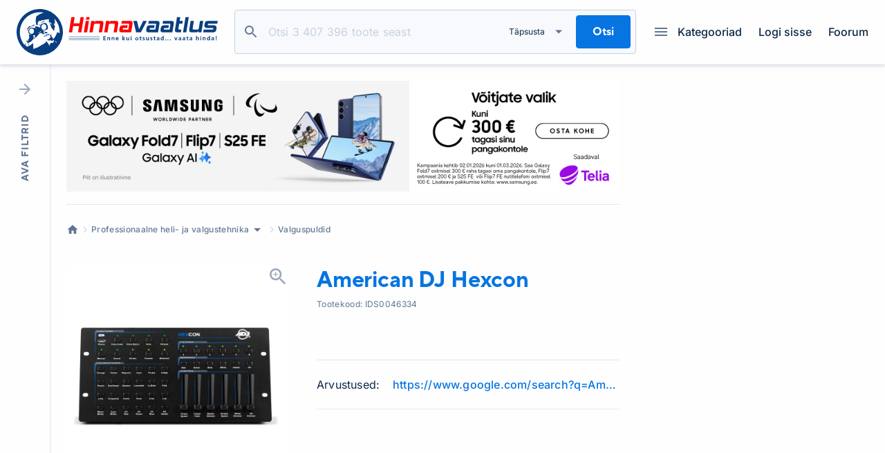

--- FILE ---
content_type: text/html
request_url: https://www.hinnavaatlus.ee/830789/american-dj-hexcon/
body_size: 35743
content:
<!DOCTYPE html>
<html lang="et">
  <head>
    <meta charset="utf-8" />
    <link rel="icon" href="/favicon.ico" />
    <meta name="viewport" content="width=device-width, initial-scale=1" />

<!--    <script async src="https://a.hinnavaatlus.ee/delivery/asyncjs.php"></script>-->
<!--    <script src="/iframeResizer.min.js"></script>-->
<!--    <script>-->
<!--      if ('serviceWorker' in navigator) {-->
<!--        navigator.serviceWorker.getRegistrations().then((registrations) => {-->
<!--          for (let registration of registrations) {-->
<!--            registration.unregister();-->
<!--          }-->
<!--        });-->
<!--      }-->
<!--    </script>-->

    
		<link href="../../_app/immutable/assets/stores.lVRGXO3_.css" rel="stylesheet">
		<link href="../../_app/immutable/assets/Button.B2cQ3cjo.css" rel="stylesheet">
		<link href="../../_app/immutable/assets/Input.D3_WF8Id.css" rel="stylesheet">
		<link href="../../_app/immutable/assets/PriceFilter.h8bECLY1.css" rel="stylesheet">
		<link href="../../_app/immutable/assets/Checkbox.CEiHIslw.css" rel="stylesheet">
		<link href="../../_app/immutable/assets/MainBanner.DJFiEGmd.css" rel="stylesheet">
		<link href="../../_app/immutable/assets/PageLoader.D2kjjShU.css" rel="stylesheet">
		<link href="../../_app/immutable/assets/0._cLlGrd8.css" rel="stylesheet">
		<link href="../../_app/immutable/assets/Content.CpsmHI_g.css" rel="stylesheet">
		<link href="../../_app/immutable/assets/Controls.GA3ZGS6a.css" rel="stylesheet">
		<link href="../../_app/immutable/assets/ForumList.CgnUFHGU.css" rel="stylesheet">
		<link href="../../_app/immutable/assets/ForumCategory.BN9Qcuxj.css" rel="stylesheet">
		<link href="../../_app/immutable/assets/ContentHeader.Dt9buODs.css" rel="stylesheet">
		<link href="../../_app/immutable/assets/ModFrame.B9ZuRlqB.css" rel="stylesheet">
		<link href="../../_app/immutable/assets/ContentBanner.Bsq8jBIi.css" rel="stylesheet">
		<link href="../../_app/immutable/assets/RatingStar.bojLVsQq.css" rel="stylesheet">
		<link href="../../_app/immutable/assets/Rating.N0ME7Vns.css" rel="stylesheet">
		<link href="../../_app/immutable/assets/PlainSelect.Dl7bI8l9.css" rel="stylesheet">
		<link href="../../_app/immutable/assets/SimpleButton.CBiPpKA6.css" rel="stylesheet">
		<link href="../../_app/immutable/assets/Comment.FmRHxv5E.css" rel="stylesheet">
		<link href="../../_app/immutable/assets/AddComment.brNG0y8B.css" rel="stylesheet">
		<link href="../../_app/immutable/assets/Notification.B6xQkFWP.css" rel="stylesheet">
		<link href="../../_app/immutable/assets/3.AwxN32Kw.css" rel="stylesheet"><title>American DJ  Hexcon | Hinnavaatlus - hinnavõrdlus- ja IT- teemaline portaal</title><!-- HEAD_svelte-kzjyat_START --><script async src="https://www.googletagmanager.com/gtag/js?id=G-7C2F00J0ZP"></script><!-- HTML_TAG_START --><script>window.gaPropertyId = "G-7C2F00J0ZP";</script><!-- HTML_TAG_END --><script data-svelte-h="svelte-3pib00">window.dataLayer = window.dataLayer || [];
    window.gaPropertyId = window.gaPropertyId || null;

    function gtag() {
      dataLayer.push(arguments);
    }

    gtag("js", new Date());
    gtag("config", window.gaPropertyId);</script><!-- HEAD_svelte-kzjyat_END --><!-- HEAD_svelte-18pzfb8_START --><meta name="robots" content="index,follow"><meta name="description" content="Hinnavaatlus.ee on Eesti suurim ja vanim tehnikaalast hinnainfot ja nõuandeid edastav internetikeskkond."><meta property="fb:app_id" content="474833632726098"><meta property="og:url" content="https://www.hinnavaatlus.ee/830789/american-dj-hexcon/"> <meta property="og:type" content="product">  <meta property="og:title" content="American DJ  Hexcon"> <meta property="og:description" content="Hinnavaatlus on Eesti suurim tehnikaalast hinnainfot ja nõuandeid edastav internetikeskkond."> <meta property="og:image" content="https://i.hinnavaatlus.ee/p/1200x630f/fa/8e/IDS0046334_e3b1.jpg">  <meta property="og:image:width" content="1200"> <meta property="og:image:height" content="630">      <!-- HEAD_svelte-18pzfb8_END -->
  </head>
  <body data-sveltekit-preload-code="viewport">
    <div id="svelte">   <div class="progress-bar svelte-1rm7uzn"><div class="linear-progress-bar mdc-linear-progress mdc-linear-progress--indeterminate mdc-linear-progress--closed" style="" role="progressbar" aria-valuemin="0" aria-valuemax="1"><div class="mdc-linear-progress__buffer"><div class="mdc-linear-progress__buffer-bar" style=""></div> <div class="mdc-linear-progress__buffer-dots"></div></div> <div class="mdc-linear-progress__bar mdc-linear-progress__primary-bar" style=""><span class="mdc-linear-progress__bar-inner"></span></div> <div class="mdc-linear-progress__bar mdc-linear-progress__secondary-bar" data-svelte-h="svelte-4eyba6"><span class="mdc-linear-progress__bar-inner"></span></div> </div> </div> <div class="header-container svelte-tthkb7"><header class="wrap svelte-tthkb7"> <a href="/" class="logo svelte-tthkb7" data-sveltekit-preload-data data-svelte-h="svelte-o0p7gc"><img src="/_app/immutable/assets/logo.eURcoOcJ.svg" alt="Hinnavaatlus logo" width="304" height="70"></a> <form action="/search/" id="main-search-form" class="main-search svelte-fkhh96" role="presentation"><div class="input-wrap svelte-fkhh96"><div class="input main-search-input svelte-1v40b1a   is-clearable" style="--inputHeight: 48px;"><input class="body-main no-mobile svelte-1v40b1a" id="main-search" name="query" placeholder="Otsi 3 407 396 toote seast" tabindex="1" autocomplete="off"  value="">  <label class="body-xsmall no-mobile svelte-1v40b1a" for="main-search">Otsi</label>  <button type="button" class="clear svelte-1v40b1a"></button> </div> <div class="actions svelte-fkhh96"><button type="button" class="details-toggle svelte-fkhh96" data-svelte-h="svelte-cumt2i"><span class="svelte-fkhh96">Täpsusta</span></button> <button class="btn svelte-1h48h55" id="main-search-button" type="submit"  aria-disabled="false"><span class="svelte-1h48h55">Otsi</span></button></div> <button type="button" class="close svelte-fkhh96"></button></div>  <div class="details svelte-wx3fl4"><div class="content svelte-wx3fl4"><h3 class="svelte-wx3fl4" data-svelte-h="svelte-1jmyblr">Täpsusta otsingut</h3> <div class="checkboxes svelte-wx3fl4"><label class="checkbox svelte-1sta0i6"><input type="checkbox" name="nameOnly" value="1" id="input158a7"  class="svelte-1sta0i6"> <span class="icon svelte-1sta0i6 icon-checkbox"></span> <span class="label svelte-1sta0i6">Otsin tootenimest </span>  </label> <label class="checkbox svelte-1sta0i6"><input type="checkbox" name="inStore" value="1" id="input13e7b"  class="svelte-1sta0i6"> <span class="icon svelte-1sta0i6 icon-checkbox"></span> <span class="label svelte-1sta0i6">Laoseisuga tooted </span>  </label> <label class="checkbox svelte-1sta0i6"><input type="checkbox" name="inStoreSoon" value="1" id="input1ab73"  class="svelte-1sta0i6"> <span class="icon svelte-1sta0i6 icon-checkbox"></span> <span class="label svelte-1sta0i6">3tp tarnega tooted </span>  </label></div> <div class="price-filter svelte-wx3fl4"><div class="label body-small svelte-wx3fl4" data-svelte-h="svelte-j9q0t4">Hinnavahemik</div> <div class="number-inputs svelte-152lnsx"><div class="input price svelte-1v40b1a" style="--inputHeight: 48px;"><input class="body-main no-mobile svelte-1v40b1a" id="input12cce" name="minPrice" placeholder="" min="0" max="0" autocomplete="off" >  <label class="body-xsmall no-mobile svelte-1v40b1a" for="input12cce">€</label>   </div> <span class="separator svelte-152lnsx" data-svelte-h="svelte-1fjt415">–</span> <div class="input price svelte-1v40b1a" style="--inputHeight: 48px;"><input class="body-main no-mobile svelte-1v40b1a" id="input18663" name="maxPrice" placeholder="" min="0" autocomplete="off" >  <label class="body-xsmall no-mobile svelte-1v40b1a" for="input18663">€</label>   </div></div> </div></div> <div class="actions svelte-wx3fl4"><button class="btn svelte-1h48h55   secondary" type="button"  aria-disabled="false"><span class="svelte-1h48h55">Rakenda</span></button> <button class="btn svelte-1h48h55    tertiary" type="button"  aria-disabled="false"><span class="svelte-1h48h55">Tühjenda</span></button></div></div> <div class="background-layer svelte-wx3fl4" role="presentation"></div>  </form> <div class="navigation svelte-tthkb7"> <button class="categories-toggle svelte-tthkb7" data-svelte-h="svelte-1c0mqna"><i class="svelte-tthkb7"></i>Kategooriad</button> <div class="menu svelte-tthkb7"><div class="profile-menu svelte-5vilje"><button class="login-button svelte-5vilje" data-svelte-h="svelte-czrhbc"><span class="icon icon-login svelte-5vilje"></span> <span class="svelte-5vilje">Logi sisse</span></button> </div> <a href="https://foorum.hinnavaatlus.ee" class="svelte-tthkb7" data-svelte-h="svelte-12t4s89">Foorum</a></div></div></header></div>    <div class="content wrap svelte-jl8bp6 filter-open has-filter"><div class="layer svelte-jl8bp6" role="presentation"></div>  <div class="filter-sidebar svelte-ukucyf"><button class="toggle svelte-ukucyf" type="button"><span class="text-open svelte-ukucyf">Ava filtrid</span> <span class="text-close svelte-ukucyf">Peida filtrid</span></button> <div class="content svelte-ukucyf"><div class="filters svelte-3t80un"><div class="items svelte-3t80un"> <div class="input  svelte-1v40b1a   is-clearable" style="--inputHeight: 48px;"><input class="body-main no-mobile svelte-1v40b1a" id="input1b2c2" name="" placeholder="Nt. iPhone" autocomplete="off"  value="">  <label class="body-xsmall no-mobile svelte-1v40b1a" for="input1b2c2">Otsi kategooriast</label>  <button type="button" class="clear svelte-1v40b1a"></button> </div> <label class="checkbox svelte-1sta0i6"><input type="checkbox" id="input11145"  class="svelte-1sta0i6"> <span class="icon svelte-1sta0i6 icon-checkbox"></span> <span class="label svelte-1sta0i6">Laoseisuga tooted </span>  </label> <label class="checkbox svelte-1sta0i6"><input type="checkbox" id="input17dee"  class="svelte-1sta0i6"> <span class="icon svelte-1sta0i6 icon-checkbox"></span> <span class="label svelte-1sta0i6">Toote- ja pakkumise infost </span>  </label>   <div class="group svelte-x9829s"><div class="title body-small no-mobile semi-bold svelte-x9829s" role="button" tabindex="0"><span role="button" tabindex="0" class="title-text svelte-x9829s has-search">Tootjad <span class="icon icon-search svelte-x9829s"></span></span> <span role="button" tabindex="0" aria-label="folding group toggle" class="icon svelte-x9829s icon-triangle-up"></span> <div class="filter-input svelte-x9829s"><div class="input  svelte-1v40b1a   is-clearable" style="--inputHeight: 30px;"><input class="body-main no-mobile svelte-1v40b1a" id="input1797a" name="" placeholder="Tootjad" autocomplete="off"  value="">   <button type="button" class="clear svelte-1v40b1a"></button> </div></div></div> <div class="content svelte-x9829s"><div class="items svelte-1u9k0a1"><label class="checkbox svelte-1sta0i6"><input type="checkbox" id="input15ff2"  class="svelte-1sta0i6"> <span class="icon svelte-1sta0i6 icon-checkbox"></span> <span class="label svelte-1sta0i6 has-count">American DJ <span class="count body-xsmall svelte-1sta0i6">13</span></span>  </label><label class="checkbox svelte-1sta0i6"><input type="checkbox" id="input1c1a7"  class="svelte-1sta0i6"> <span class="icon svelte-1sta0i6 icon-checkbox"></span> <span class="label svelte-1sta0i6 has-count">Cameo <span class="count body-xsmall svelte-1sta0i6">2</span></span>  </label><label class="checkbox svelte-1sta0i6"><input type="checkbox" id="input10dc6"  class="svelte-1sta0i6"> <span class="icon svelte-1sta0i6 icon-checkbox"></span> <span class="label svelte-1sta0i6 has-count">Chauvet <span class="count body-xsmall svelte-1sta0i6">2</span></span>  </label><label class="checkbox svelte-1sta0i6"><input type="checkbox" id="input10185"  class="svelte-1sta0i6"> <span class="icon svelte-1sta0i6 icon-checkbox"></span> <span class="label svelte-1sta0i6 has-count">Eurolite <span class="count body-xsmall svelte-1sta0i6">9</span></span>  </label><label class="checkbox svelte-1sta0i6"><input type="checkbox" id="input1ec89"  class="svelte-1sta0i6"> <span class="icon svelte-1sta0i6 icon-checkbox"></span> <span class="label svelte-1sta0i6 has-count">SoundSwitch <span class="count body-xsmall svelte-1sta0i6">1</span></span>  </label></div> <div class="buttons svelte-1u9k0a1"><div class="svelte-1u9k0a1"></div> <button class="body-small link" data-svelte-h="svelte-1kxew4o">Vali kõik</button></div></div> </div><div class="group svelte-x9829s"><div class="title body-small no-mobile semi-bold svelte-x9829s clickable" role="button" tabindex="0"><span role="button" tabindex="0" class="title-text svelte-x9829s">Hind </span> <span role="button" tabindex="0" aria-label="folding group toggle" class="icon svelte-x9829s icon-triangle-up"></span> </div> <div class="content svelte-x9829s"><div class="number-inputs svelte-152lnsx"><div class="input price svelte-1v40b1a" style="--inputHeight: 48px;"><input class="body-main no-mobile svelte-1v40b1a" id="input1c13d" name="minPrice" placeholder="" min="1" max="593" autocomplete="off"  value="1">  <label class="body-xsmall no-mobile svelte-1v40b1a" for="input1c13d">€</label>   </div> <span class="separator svelte-152lnsx" data-svelte-h="svelte-1fjt415">–</span> <div class="input price svelte-1v40b1a" style="--inputHeight: 48px;"><input class="body-main no-mobile svelte-1v40b1a" id="input1d115" name="maxPrice" placeholder="" min="1" autocomplete="off"  value="593">  <label class="body-xsmall no-mobile svelte-1v40b1a" for="input1d115">€</label>   </div></div> <div class="sliders svelte-152lnsx"><div class="matrix-slider svelte-xivkrn"><div class="matrix svelte-xivkrn no-matrix" style="--m-max: 0; --matrix-height: 45px"> <div class="slider-bar svelte-xivkrn"></div></div> <div class="slider svelte-xivkrn" style="--a: 1; --b: 593; --min: 1; --max: 593; --w: 0px; --h: 38px; --fill: linear-gradient( 90deg, red 0, transparent 0 ), linear-gradient( 90deg, red calc(var(--r) + (var(--a) - var(--min) ) / var(--dif) * var(--uw) ), transparent 0 ), linear-gradient( 90deg, red calc(var(--r) + (var(--b) - var(--min) ) / var(--dif) * var(--uw) ), transparent 0 ), linear-gradient( 90deg, red 100%, transparent 0 );"><input id="slider117b8c" type="range" min="1" max="593" class="svelte-xivkrn" value="1"> <input id="slider2115a6" type="range" min="1" max="593" class="svelte-xivkrn" value="593"></div> </div></div> </div> </div> <div class="group svelte-x9829s"><div class="title body-small no-mobile semi-bold svelte-x9829s" role="button" tabindex="0"><span role="button" tabindex="0" class="title-text svelte-x9829s has-search">Tüübi järgi <span class="icon icon-search svelte-x9829s"></span></span> <span role="button" tabindex="0" aria-label="folding group toggle" class="icon svelte-x9829s icon-triangle-up"></span> <div class="filter-input svelte-x9829s"><div class="input  svelte-1v40b1a   is-clearable" style="--inputHeight: 30px;"><input class="body-main no-mobile svelte-1v40b1a" id="input121b4" name="" placeholder="Tüübi järgi" autocomplete="off"  value="">   <button type="button" class="clear svelte-1v40b1a"></button> </div></div></div> <div class="content svelte-x9829s"><div class="items svelte-1u9k0a1"><label class="checkbox svelte-1sta0i6"><input type="checkbox" id="input16c70"  class="svelte-1sta0i6"> <span class="icon svelte-1sta0i6 icon-checkbox"></span> <span class="label svelte-1sta0i6 has-count">Määratlemata <span class="count body-xsmall svelte-1sta0i6">12</span></span>  </label></div> <div class="buttons svelte-1u9k0a1"><div class="svelte-1u9k0a1"></div> <button class="body-small link" data-svelte-h="svelte-1kxew4o">Vali kõik</button></div></div> </div> <div class="group svelte-x9829s"><div class="title body-small no-mobile semi-bold svelte-x9829s" role="button" tabindex="0"><span role="button" tabindex="0" class="title-text svelte-x9829s has-search">Firmad <span class="icon icon-search svelte-x9829s"></span></span> <span role="button" tabindex="0" aria-label="folding group toggle" class="icon svelte-x9829s icon-triangle-up"></span> <div class="filter-input svelte-x9829s"><div class="input  svelte-1v40b1a   is-clearable" style="--inputHeight: 30px;"><input class="body-main no-mobile svelte-1v40b1a" id="input1adb9" name="" placeholder="Firmad" autocomplete="off"  value="">   <button type="button" class="clear svelte-1v40b1a"></button> </div></div></div> <div class="content svelte-x9829s"><div class="items svelte-1u9k0a1"><label class="checkbox svelte-1sta0i6"><input type="checkbox" id="input1fc1c"  class="svelte-1sta0i6"> <span class="icon svelte-1sta0i6 icon-checkbox"></span> <span class="label svelte-1sta0i6 has-count">DJ SERVICE <span class="count body-xsmall svelte-1sta0i6">27</span></span>  </label><label class="checkbox svelte-1sta0i6"><input type="checkbox" id="input156f6"  class="svelte-1sta0i6"> <span class="icon svelte-1sta0i6 icon-checkbox"></span> <span class="label svelte-1sta0i6 has-count">Kaup24 <span class="count body-xsmall svelte-1sta0i6">1</span></span>  </label></div> <div class="buttons svelte-1u9k0a1"><div class="svelte-1u9k0a1"></div> <button class="body-small link" data-svelte-h="svelte-1kxew4o">Vali kõik</button></div></div> </div></div> <div class="submit svelte-3t80un"><button class="btn svelte-1h48h55" type="submit"  aria-disabled="false"><span class="svelte-1h48h55">Näita tulemusi
      </span></button></div> </div></div> </div> <main class="svelte-jl8bp6"><div class="product-header svelte-cgs5it"><div class="content-header svelte-vd8f9f"><div class="svelte-i24ony  borderBottom"><a href="/c/3832-0/" target="_blank" class="svelte-143oudq"><img src="https://i.hinnavaatlus.ee/s/full/72/olympicsq7b7s25fetelia.jpg" alt=""></a></div> <ul class="breadcrumbs svelte-uasdjc"><li class="breadcrumb home" data-svelte-h="svelte-6nrnuc"><a href="/">Avaleht</a></li>  <li class="breadcrumb svelte-1xf1urt hide-chevron" style="--crumb-width: undefinedpx; --crumb-height: undefinedpx; --crumb-left-edge: undefinedpx;"><span class="chevron icon icon-chevron-right"></span> <a class="body-xsmall medium no-mobile" href="/products/Professionaalne+heli-+ja+valgustehnika/" data-sveltekit-preload-data>Professionaalne heli- ja valgustehnika</a> <button><span class="options-icon icon svelte-1xf1urt icon-triangle-down"></span></button>  </li><li class="breadcrumb"><span class="chevron icon icon-chevron-right"></span> <a data-sveltekit-preload-data class="body-xsmall medium no-mobile" href="/products/Professionaalne+heli-+ja+valgustehnika/Valguspuldid/">Valguspuldid</a></li> </ul>   <div class="header svelte-cgs5it has-images"> <div class="images svelte-p02l8a"><div class="product-image svelte-p02l8a"><div class="image svelte-p02l8a"><img src="https://i.hinnavaatlus.ee/p/1200/fa/8e/IDS0046334_e3b1.jpg" alt="logo" class="svelte-p02l8a"> <div class="icon icon-zoom-in"></div></div></div> </div>  <div class="data svelte-cgs5it"><div class="name svelte-cgs5it"><h1 class="svelte-cgs5it">American DJ <span>Hexcon</span></h1> <div class="product-code body-xsmall svelte-cgs5it"><span class="code svelte-cgs5it">Tootekood: <span>IDS0046334</span></span> </div></div> <div class="header-buttons svelte-cgs5it"></div> <div class="description svelte-kratj5   body-main long   hide-buttons" style="--rows: 3;"><div><button class="show-more toggle svelte-kratj5" data-svelte-h="svelte-1xwg3v2">Rohkem</button> <div class="description-text-content svelte-kratj5"> <div style="width:0"></div></div></div>  <button class="show-less toggle svelte-kratj5" data-svelte-h="svelte-lank73">Vähem</button> </div> <div class="links svelte-cgs5it"> <div class="body-main svelte-cgs5it">Arvustused: <a class="body-main link svelte-cgs5it" target="_blank" href="https://www.google.com/search?q=American+DJ+Hexcon+review">https://www.google.com/search?q=American+DJ+Hexcon+review</a></div></div> </div></div> </div> </div>  <div class="container svelte-izre8h"><div class="items body-main svelte-ma7jsj"><a href="https://foorum.hinnavaatlus.ee/viewtopic.php?t=866473&amp;view=newest" target="_self" class="svelte-1j8574u important"><img src="https://i.hinnavaatlus.ee/e/w400/a0/25/mbp1401x980.jpg" alt="14&amp;quot; M1 MacBook Pro 16GB/512GB/SWE" class="svelte-1j8574u"> <span class="title svelte-1j8574u" title="xtr"><!-- HTML_TAG_START -->14&quot; M1 MacBook Pro 16GB/512GB/SWE<!-- HTML_TAG_END --> <span class="svelte-1j8574u">[11/2303]</span> <br><span class="svelte-1j8574u">Sülearvutid 13" - 14,5" ekraan - Asukoht: Tallinn, kesklinn</span></span> <span class="time svelte-1j8574u">2 tunni eest</span> </a><a href="https://foorum.hinnavaatlus.ee/viewtopic.php?t=868173&amp;view=newest" target="_self" class="svelte-1j8574u"> <span class="title svelte-1j8574u" title="Alari A."><!-- HTML_TAG_START -->14&quot; MacBook PRO M1Pro<!-- HTML_TAG_END --> <span class="svelte-1j8574u">[2/524]</span> <br><span class="svelte-1j8574u">Sülearvutid 13" - 14,5" ekraan - Asukoht: Laagri</span></span> <span class="time svelte-1j8574u">3 päeva eest</span> </a> </div> </div>  <div class="header svelte-sg16ue"><h2 class="svelte-sg16ue" data-svelte-h="svelte-10z8bo1">Pakkumised</h2> <div class="buttons svelte-sg16ue"><button class="section-link" type="button">Ava vastavused</button></div></div> <table class="offers svelte-sg16ue"><tbody class="group rounded-top rounded-bottom svelte-sg16ue"><tr class="offers-header body-small semi-bold svelte-sg16ue"><th class="svelte-sg16ue"><button class="body-small semi-bold svelte-sg16ue" type="button">Pakkuja
          </button></th> <th class="svelte-sg16ue"><button class="body-small semi-bold svelte-sg16ue" type="button">Saadavus
          <div class="icon icon-arrow-down"></div></button></th> <th class="price svelte-sg16ue"><button class="body-small semi-bold svelte-sg16ue" type="button">Hind
          </button></th> <th class="svelte-sg16ue"></th></tr> </tbody>                     <tbody><tr><td colspan="4"><div class="offers-footer svelte-1ifymxu"><p class="offers-note body-xsmall" data-svelte-h="svelte-hvdvk7">Hinnapakkumised on indikatiivsed. Hinnavaatlus ei vastuta hindade, laoseisude ega
          tooteinfo õigsuse eest. Lõpliku hinnapakkumise tootele saab toote müüjalt.</p> <div class="select svelte-bh23d3  horizontal small"> <div class="wrapper svelte-bh23d3"> <div class="arrow svelte-bh23d3" data-svelte-h="svelte-u96ha1"><div class="icon icon-triangle-down"></div></div> <select id="select1ae30" class="svelte-bh23d3  body-small"><option value="[object Object]">EUR</option><option value="[object Object]">AUD</option><option value="[object Object]">BGN</option><option value="[object Object]">BRL</option><option value="[object Object]">CAD</option><option value="[object Object]">CHF</option><option value="[object Object]">CNY</option><option value="[object Object]">CZK</option><option value="[object Object]">DKK</option><option value="[object Object]">GBP</option><option value="[object Object]">HKD</option><option value="[object Object]">HUF</option><option value="[object Object]">IDR</option><option value="[object Object]">ILS</option><option value="[object Object]">INR</option><option value="[object Object]">ISK</option><option value="[object Object]">JPY</option><option value="[object Object]">KRW</option><option value="[object Object]">MXN</option><option value="[object Object]">MYR</option><option value="[object Object]">NOK</option><option value="[object Object]">NZD</option><option value="[object Object]">PHP</option><option value="[object Object]">PLN</option><option value="[object Object]">RON</option><option value="[object Object]">SEK</option><option value="[object Object]">SGD</option><option value="[object Object]">THB</option><option value="[object Object]">TRY</option><option value="[object Object]">USD</option><option value="[object Object]">ZAR</option></select></div> </div></div></td></tr> </tbody> <tbody class="svelte-b091fd"><tr><td colspan="4" class="svelte-b091fd"><div class="svelte-b091fd"><div class="svelte-rb5925"><ins data-revive-zoneid="44" data-revive-id="" style="min-height: 0px; aspect-ratio: auto;"></ins> </div></div></td></tr> </tbody> </table> <h2 class="header svelte-1we8agu" data-svelte-h="svelte-1pmvgzt">Toote tehnilised andmed</h2> <table class="details-table body-main svelte-1we8agu"><tr class="svelte-1we8agu"><td class="title svelte-1we8agu">Tootekood</td> <td class="data svelte-1we8agu">IDS0046334</td> </tr><tr class="svelte-1we8agu"><td class="title svelte-1we8agu">Toode lisatud</td> <td class="data svelte-1we8agu">2017-01-07</td> </tr> </table> <div class="svelte-lazy" style="height: 616px"> </div> <h2 id="comments" class="svelte-l28a7m" data-svelte-h="svelte-2vpzvu">Kommentaarid</h2> <div class="comments svelte-l28a7m"><div class="add-comment svelte-11rdxbu"><button class="btn svelte-1h48h55   secondary" type="button"  aria-disabled="false"><span class="svelte-1h48h55"><div class="icon icon-add svelte-11rdxbu"></div>
    Lisa kommentaar</span></button> </div> <div class="comment-list svelte-l28a7m"><div class="no-comments svelte-l28a7m" data-svelte-h="svelte-1fz491"><div class="comments-icon svelte-l28a7m"><div class="icon icon-comments"></div></div> <p class="body-main">Ole esimene, kes toodet kommenteerib</p></div></div> </div>    </main> <div class="sidebar svelte-jl8bp6">   </div> </div> <div class="footer-container svelte-vf948g"><footer class="wrap svelte-vf948g"><div class="about svelte-vf948g"><div class="title" data-svelte-h="svelte-1p0azza">Mis on Hinnavaatlus?</div> <div class="items svelte-vf948g"><p class="svelte-vf948g" data-svelte-h="svelte-1yhjnw9">Hinnavaatlus on 1997. aastast tegutsev Eesti kapitalil põhinev, Eesti vanim ja suurim
          hinnainfot edastav hinnavõrdlusportaal, mis aitab leida erinevaid arvutitehnika,
          koduelektroonika, fototehnika tooteid ja võrrelda nende hindu ja tehnilisi parameetreid.</p> <ul class="stats svelte-vf948g"><li class="svelte-vf948g"><strong class="svelte-vf948g">3 407 396</strong><br>toodet</li> <li class="svelte-vf948g"><strong class="svelte-vf948g">7 230 608</strong><br>hinnapakkumist</li></ul></div></div> <div class="collapsible svelte-140l4t"><div class="title svelte-140l4t" role="button" tabindex="0">Hinnavaatlus</div> <div class="svelte-140l4t"><ul class="menu" data-svelte-h="svelte-1xe8ic6"><li><a href="/firms/all/">Firmakataloog</a></li> <li><a href="https://classic.hinnavaatlus.ee/pages/kontakt/">Meie kontaktid</a></li>  <li><a href="https://classic.hinnavaatlus.ee/pages/reklaam/">Reklaam</a></li>  <li><a href="https://pangalink.hinnavaatlus.ee">Pangalink</a></li> <li><a href="https://classic.hinnavaatlus.ee/vk/">Valuutakursid</a></li>  <li><a href="https://classic.hinnavaatlus.ee/pages/viited/">Viited</a></li>  <li><a href="https://classic.hinnavaatlus.ee/pages/paneel/">Hinnavaatlus.ee paneel</a></li> </ul></div> </div> <div class="collapsible svelte-140l4t"><div class="title svelte-140l4t" role="button" tabindex="0">Tooted</div> <div class="svelte-140l4t"><ul class="menu" data-svelte-h="svelte-14ulzh3"><li><a href="/products/pricelist/">Hinnakirjad</a></li> <li><a href="/products/new/">Uued tooted</a></li> <li><a href="/products/prices/">Hinnamuudatused</a></li> <li><a href="/comments/last/">Viimased kommentaarid</a></li></ul></div> </div> <div><div class="collapsible svelte-140l4t"><div class="title svelte-140l4t" role="button" tabindex="0">Partnerid</div> <div class="svelte-140l4t"><ul class="menu" data-svelte-h="svelte-1312bmb"> <li><a href="/dealer/14-fujitsuservices/">Fujitsu Services AS</a></li> <li><a href="/dealer/217-bait/">BaIT Partner OÜ</a></li> <li><a href="/dealer/335-arvutitark/">Arvutitark OÜ</a></li></ul></div> </div> <div class="collapsible svelte-140l4t"><div class="title svelte-140l4t" role="button" tabindex="0">Ühistegevused</div> <div class="svelte-140l4t"><ul class="menu" data-svelte-h="svelte-7ecuxh"><li><a href="https://foorum.hinnavaatlus.ee/viewtopic.php?t=467094" target="_blank">Hinnavaatluse jalgpalliklubi</a></li></ul></div> </div></div> <div class="collapsible svelte-140l4t"><div class="title svelte-140l4t" role="button" tabindex="0">Kontaktid</div> <div class="svelte-140l4t"><p class="contacts" data-svelte-h="svelte-10tcc1n">Registrikood: 10934689<br>
        KMKR nr EE100940002<br>
        SWEDBANK EE852200221026630453<br>
        E-post: <a href="mailto:raud@hinnavaatlus.ee">raud@hinnavaatlus.ee</a></p></div> </div></footer> </div> 
			
			<script>
				{
					__sveltekit_rm1qtb = {
						base: new URL("../..", location).pathname.slice(0, -1)
					};

					const element = document.currentScript.parentElement;

					Promise.all([
						import("../../_app/immutable/entry/start.Dsj2Vki-.js"),
						import("../../_app/immutable/entry/app.BfbIauDD.js")
					]).then(([kit, app]) => {
						kit.start(app, element, {
							node_ids: [0, 3],
							data: [{type:"data",data:{session:void 0,userAgent:"Mozilla/5.0 (Macintosh; Intel Mac OS X 10_15_7) AppleWebKit/537.36 (KHTML, like Gecko) Chrome/131.0.0.0 Safari/537.36; ClaudeBot/1.0; +claudebot@anthropic.com)",requestTime:1770075029262,listView:void 0,globalData:{stats:{products:3407396,prices:7230608,items:9922036},banners:[{type:"slider",id:3835,image:null,title:"Kõik Macbookid intressivaba järelmaksuga Klickist!",dealer:"KLICK EESTI AS",price:"",inMain:false,inFront:true,inFrontHl:false,inCategories:false,inSelectedCategory:false,categoryId:9152,images:[{id:7526,image:"https://i.hinnavaatlus.ee/s/full/8e/iphone-16e-672x560425.png"},{id:7525,image:"https://i.hinnavaatlus.ee/s/full/8d/iphone-17-672x560745.png"},{id:7523,image:"https://i.hinnavaatlus.ee/s/full/ee/kui-armastad-maci-672x560045.png"},{id:7519,image:"https://i.hinnavaatlus.ee/s/full/9b/note-15-672x560.png"},{id:7518,image:"https://i.hinnavaatlus.ee/s/full/72/note-15-pro-672x560.png"}]},{type:"banner",id:3832,image:"https://i.hinnavaatlus.ee/s/full/72/olympicsq7b7s25fetelia.jpg",inMain:true,inFront:false,inFrontMiddle:false,inFrontBottom:false,inCategories:true,inSelectedCategory:false,categoryId:null,inCategoryMiddle:true,inCategoryBottom:false},{type:"banner",id:3829,image:"https://i.hinnavaatlus.ee/s/full/11/galadorjanuary20261000200.png",inMain:true,inFront:false,inFrontMiddle:false,inFrontBottom:false,inCategories:true,inSelectedCategory:false,categoryId:null,inCategoryMiddle:true,inCategoryBottom:false}],hot:[{id:2498,dealerId:252,dealerName:"Telia",productId:7241619,productName:"Lenovo ThinkPad T14 G6 32GB DDR5 1TB SSD Windows 11 Pro",image:"https://i.hinnavaatlus.ee/p/260/28/58/lenovo-thinkpad-t14-g6-sulearvut.png",inStore:"now",availability:"Laos",price:1490,categoryId:9447,inFront:true,inCategories:false}],categories:{"Sülearvutid":{id:9447,parent_id:null,name:"Sülearvutid",products:26752,image:"https://i.hinnavaatlus.ee/cat/260f/9447.jpg",sub:{"Sülearvutid":{id:9152,parent_id:9447,name:"Sülearvutid",products:7704},"Kasutatud sülearvutid":{id:9425,parent_id:9447,name:"Kasutatud sülearvutid",products:1370},"Sülearvutite lisad":{id:9269,parent_id:9447,name:"Sülearvutite lisad",products:7502},"Sülearvutikotid":{id:8894,parent_id:9447,name:"Sülearvutikotid",products:5623},"Sülearvuti akud ja varuosad":{id:9192,parent_id:9447,name:"Sülearvuti akud ja varuosad",products:4553}}},Mobiiltelefonid:{id:9287,parent_id:null,name:"Mobiiltelefonid",products:134405,image:"https://i.hinnavaatlus.ee/cat/260f/9287.png",sub:{Mobiiltelefonid:{id:9148,parent_id:9287,name:"Mobiiltelefonid",products:3362},"Kasutatud mobiiltelefonid":{id:9747,parent_id:9287,name:"Kasutatud mobiiltelefonid",products:1359},"Mobiilide lisaseadmed":{id:9367,parent_id:9287,name:"Mobiilide lisaseadmed",products:110364},"Kantavad nutiseadmed":{id:9571,parent_id:9287,name:"Kantavad nutiseadmed",products:2311},"Kasutatud nutikellad":{id:9935,parent_id:9287,name:"Kasutatud nutikellad",products:118},"Nutikellade tarvikud":{id:9930,parent_id:9287,name:"Nutikellade tarvikud",products:4283},"Nutikodu seadmed":{id:9923,parent_id:9287,name:"Nutikodu seadmed",products:2717},Andmesideseadmed:{id:9245,parent_id:9287,name:"Andmesideseadmed",products:315},"Seikluskaamerad ja tarvikud":{id:9581,parent_id:9287,name:"Seikluskaamerad ja tarvikud",products:1363},"Mobiiltelefonide varuosad":{id:9814,parent_id:9287,name:"Mobiiltelefonide varuosad",products:8092},"Remondi tööriistad ja seadmed":{id:9815,parent_id:9287,name:"Remondi tööriistad ja seadmed",products:121}}},Tahvelarvutid:{id:9519,parent_id:null,name:"Tahvelarvutid",products:6898,image:"https://i.hinnavaatlus.ee/cat/260f/9519.jpg",sub:{Tahvelarvutid:{id:9441,parent_id:9519,name:"Tahvelarvutid",products:1198},"Kasutatud tahvelarvutid":{id:9768,parent_id:9519,name:"Kasutatud tahvelarvutid",products:111},"Tahvelarvutite lisad":{id:9451,parent_id:9519,name:"Tahvelarvutite lisad",products:4900},"Tahvelarvutite varuosad":{id:9924,parent_id:9519,name:"Tahvelarvutite varuosad",products:508},"E-raamatu lugerid":{id:9443,parent_id:9519,name:"E-raamatu lugerid",products:181}}},Lauaarvutid:{id:9452,parent_id:null,name:"Lauaarvutid",products:24955,image:"https://i.hinnavaatlus.ee/cat/260f/9452.jpg",sub:{Lauaarvutid:{id:30,parent_id:9452,name:"Lauaarvutid",products:24835},"Kasutatud lauaarvutid":{id:9453,parent_id:9452,name:"Kasutatud lauaarvutid",products:120}}},Koduelektroonika:{id:9219,parent_id:null,name:"Koduelektroonika",products:34421,image:"https://i.hinnavaatlus.ee/cat/260f/9219.png",sub:{"Akupangad- ja jaamad":{id:9580,parent_id:9219,name:"Akupangad- ja jaamad",products:2145},"Audio-videotehnika":{id:9220,parent_id:9219,name:"Audio-videotehnika",products:4966},"Digiboksid ja tüünerid":{id:9369,parent_id:9219,name:"Digiboksid ja tüünerid",products:35},"Digibokside ja tüünerite lisaseadmed":{id:9933,parent_id:9219,name:"Digibokside ja tüünerite lisaseadmed",products:72},"Digitaalsed pildiraamid":{id:9346,parent_id:9219,name:"Digitaalsed pildiraamid",products:104},"Diktofonid ja salvestajad":{id:9227,parent_id:9219,name:"Diktofonid ja salvestajad",products:46},"Kõrvaklapid":{id:8744,parent_id:9219,name:"Kõrvaklapid",products:9918},"Kõrvaklappide tarvikud":{id:10009,parent_id:9219,name:"Kõrvaklappide tarvikud",products:486},Mikrofonid:{id:9738,parent_id:9219,name:"Mikrofonid",products:3820},"MP3 pleierid":{id:8906,parent_id:9219,name:"MP3 pleierid",products:46},"MP3 pleierite lisaseadmed":{id:9455,parent_id:9219,name:"MP3 pleierite lisaseadmed",products:46},"Patareid ja laadijad":{id:9445,parent_id:9219,name:"Patareid ja laadijad",products:4967},Projektorid:{id:8877,parent_id:9219,name:"Projektorid",products:448},"Projektorite lisad":{id:9446,parent_id:9219,name:"Projektorite lisad",products:840},Telerid:{id:9209,parent_id:9219,name:"Telerid",products:1292},"Telerite lisaseadmed":{id:9368,parent_id:9219,name:"Telerite lisaseadmed",products:4802},Videokaamerad:{id:9157,parent_id:9219,name:"Videokaamerad",products:188},"Videokaamerate lisad":{id:9444,parent_id:9219,name:"Videokaamerate lisad",products:200}}},Arvutikomponendid:{id:8601,parent_id:null,name:"Arvutikomponendid",products:142537,image:"https://i.hinnavaatlus.ee/cat/260f/8601.jpg",sub:{Virtuaalreaalsus:{id:9947,parent_id:8601,name:"Virtuaalreaalsus",products:87},Adapterid:{id:9359,parent_id:8601,name:"Adapterid",products:1491},"Bluetooth seadmed":{id:9240,parent_id:8601,name:"Bluetooth seadmed",products:14},"CD-DVD-Blu-ray karbid":{id:9146,parent_id:8601,name:"CD-DVD-Blu-ray karbid",products:57},"CD-DVD-Blu-Ray toorikud":{id:8743,parent_id:8601,name:"CD-DVD-Blu-Ray toorikud",products:454},Emaplaadid:{id:33,parent_id:8601,name:"Emaplaadid",products:1010},Helikaardid:{id:34,parent_id:8601,name:"Helikaardid",products:68},Hiired:{id:35,parent_id:8601,name:"Hiired",products:3775},"Hiirematid ja randmetoed":{id:9535,parent_id:8601,name:"Hiirematid ja randmetoed",products:1154},"Jahutid ja lisad":{id:42,parent_id:8601,name:"Jahutid ja lisad",products:6681},"Juhtpuldid ja roolid":{id:8599,parent_id:8601,name:"Juhtpuldid ja roolid",products:730},Kiipkaardilugejad:{id:8999,parent_id:8601,name:"Kiipkaardilugejad",products:24},Klaviatuurid:{id:36,parent_id:8601,name:"Klaviatuurid",products:4995},Kontrollerid:{id:8899,parent_id:8601,name:"Kontrollerid",products:109},Korpused:{id:56,parent_id:8601,name:"Korpused",products:5011},"Kõvakettad":{id:37,parent_id:8601,name:"Kõvakettad",products:2696},"Kõvakettad - SSD":{id:9520,parent_id:8601,name:"Kõvakettad - SSD",products:2555},"Kõvakettad - välised":{id:9363,parent_id:8601,name:"Kõvakettad - välised",products:959},"Mälud":{id:29,parent_id:8601,name:"Mälud",products:4076},"Mälukaardilugejad":{id:9154,parent_id:8601,name:"Mälukaardilugejad",products:228},Monitorid:{id:9344,parent_id:8601,name:"Monitorid",products:2661},"Optilised seadmed":{id:9191,parent_id:8601,name:"Optilised seadmed",products:107},Protsessorid:{id:41,parent_id:8601,name:"Protsessorid",products:605},Seadmekapid:{id:9825,parent_id:8601,name:"Seadmekapid",products:661},"Serverid ja lisaseadmed":{id:9274,parent_id:8601,name:"Serverid ja lisaseadmed",products:1574},Skannerid:{id:43,parent_id:8601,name:"Skannerid",products:220},Toiteallikad:{id:9161,parent_id:8601,name:"Toiteallikad",products:2203},"UPS-id ja lisaseadmed":{id:45,parent_id:8601,name:"UPS-id ja lisaseadmed",products:1796},"Välised mäluseadmed":{id:55,parent_id:8601,name:"Välised mäluseadmed",products:2856},"Varia lisaseadmed":{id:9169,parent_id:8601,name:"Varia lisaseadmed",products:37838},Veebikaamerad:{id:9159,parent_id:8601,name:"Veebikaamerad",products:369},Videokaardid:{id:44,parent_id:8601,name:"Videokaardid",products:692},"VOIP seadmed":{id:9239,parent_id:8601,name:"VOIP seadmed",products:206},"Võrguseadmed":{id:1619,parent_id:8601,name:"Võrguseadmed",products:54537}}},"Konsoolid ja mängud":{id:9417,parent_id:null,name:"Konsoolid ja mängud",products:9225,image:"https://i.hinnavaatlus.ee/cat/260f/9417.png",sub:{"Kaardimängud":{id:10018,parent_id:9417,name:"Kaardimängud",products:1162},Konsoolid:{id:9165,parent_id:9417,name:"Konsoolid",products:91},Konsoolarvutid:{id:9963,parent_id:9417,name:"Konsoolarvutid",products:40},"Konsoolimängud":{id:9362,parent_id:9417,name:"Konsoolimängud",products:4016},"Konsoolide lisaseadmed":{id:9364,parent_id:9417,name:"Konsoolide lisaseadmed",products:1221},"Konsoolide Top-up kaardid ja mängukoodid":{id:9830,parent_id:9417,name:"Konsoolide Top-up kaardid ja mängukoodid",products:12},"PC arvutimängud ja mängukoodid":{id:9153,parent_id:9417,name:"PC arvutimängud ja mängukoodid",products:162},"Mängutarvikud":{id:9909,parent_id:9417,name:"Mängutarvikud",products:225},"Mänguritoolid":{id:9934,parent_id:9417,name:"Mänguritoolid",products:971},"Fännikaup ja riided":{id:9661,parent_id:9417,name:"Fännikaup ja riided",products:1322},"Kasutatud konsoolid ja mängud":{id:9956,parent_id:9417,name:"Kasutatud konsoolid ja mängud",products:3}}},"Suur kodutehnika":{id:9387,parent_id:null,name:"Suur kodutehnika",products:28656,image:"https://i.hinnavaatlus.ee/cat/260f/9387.jpg",sub:{Auruahjud:{id:9471,parent_id:9387,name:"Auruahjud",products:27},Boilerid:{id:9376,parent_id:9387,name:"Boilerid",products:497},Elektrikaminad:{id:9693,parent_id:9387,name:"Elektrikaminad",products:3},Elektripliidid:{id:9375,parent_id:9387,name:"Elektripliidid",products:228},Gaasipliidid:{id:9377,parent_id:9387,name:"Gaasipliidid",products:386},"Integreeritavad ahjud":{id:9418,parent_id:9387,name:"Integreeritavad ahjud",products:1005},"Jahutuskastid ja termokotid":{id:9945,parent_id:9387,name:"Jahutuskastid ja termokotid",products:51},"Kätekuivatid":{id:9953,parent_id:9387,name:"Kätekuivatid",products:5},"Kliimaseadmed ja ventilaatorid":{id:9501,parent_id:9387,name:"Kliimaseadmed ja ventilaatorid",products:1110},"Kombineeritud ahjud ja pliidid":{id:9481,parent_id:9387,name:"Kombineeritud ahjud ja pliidid",products:58},Komplektid:{id:9774,parent_id:9387,name:"Komplektid",products:305},"Külmikud ja jahekapid":{id:9380,parent_id:9387,name:"Külmikud ja jahekapid",products:2212},"Kütteallikad":{id:9523,parent_id:9387,name:"Kütteallikad",products:8626},"Lauapliidid ja -ahjud":{id:9486,parent_id:9387,name:"Lauapliidid ja -ahjud",products:293},Lisatarvikud:{id:9482,parent_id:9387,name:"Lisatarvikud",products:361},Mikrolaineahjud:{id:9390,parent_id:9387,name:"Mikrolaineahjud",products:682},"Miniköögid":{id:9504,parent_id:9387,name:"Miniköögid",products:2},"Nõudepesumasinad":{id:9383,parent_id:9387,name:"Nõudepesumasinad",products:708},"Õhuionisaatorid":{id:9412,parent_id:9387,name:"Õhuionisaatorid",products:50},"Õhukuivatid":{id:9605,parent_id:9387,name:"Õhukuivatid",products:27},"Õhupuhastid ja niisutajad":{id:9413,parent_id:9387,name:"Õhupuhastid ja niisutajad",products:2588},"Õhupuhastite tarvikud":{id:9662,parent_id:9387,name:"Õhupuhastite tarvikud",products:489},Pesukuivatid:{id:9382,parent_id:9387,name:"Pesukuivatid",products:205},Pesumasinad:{id:9374,parent_id:9387,name:"Pesumasinad",products:993},Pliidiplaadid:{id:9603,parent_id:9387,name:"Pliidiplaadid",products:900},Robottolmuimejad:{id:9907,parent_id:9387,name:"Robottolmuimejad",products:377},Tolmuimejad:{id:9389,parent_id:9387,name:"Tolmuimejad",products:1435},"Tolmuimejate tarvikud":{id:9625,parent_id:9387,name:"Tolmuimejate tarvikud",products:4704},"Veinikülmikud":{id:9411,parent_id:9387,name:"Veinikülmikud",products:311}}},"Väike kodutehnika":{id:9393,parent_id:null,name:"Väike kodutehnika",products:30089,image:"https://i.hinnavaatlus.ee/cat/260f/9393.jpg",sub:{Aurupuhastid:{id:9694,parent_id:9393,name:"Aurupuhastid",products:45},"Aurutid ja Fun Cooking":{id:9410,parent_id:9393,name:"Aurutid ja Fun Cooking",products:138},"Fritüürid":{id:9822,parent_id:9393,name:"Fritüürid",products:406},Hakklihamasinad:{id:9396,parent_id:9393,name:"Hakklihamasinad",products:124},"Kodu- ja köögitehnika":{id:9416,parent_id:9393,name:"Kodu- ja köögitehnika",products:559},Kohvid:{id:9962,parent_id:9393,name:"Kohvid",products:686},Kohvimasinad:{id:9399,parent_id:9393,name:"Kohvimasinad",products:1163},"Kohvimasinate hooldustarvikud":{id:9960,parent_id:9393,name:"Kohvimasinate hooldustarvikud",products:5},"Kohvimasinate tarvikud":{id:9626,parent_id:9393,name:"Kohvimasinate tarvikud",products:580},"Kohvimasinate varuosad":{id:9959,parent_id:9393,name:"Kohvimasinate varuosad",products:208},"Kohvinõud":{id:9829,parent_id:9393,name:"Kohvinõud",products:224},"Kohvivalmistajad ja kohvikannud":{id:9828,parent_id:9393,name:"Kohvivalmistajad ja kohvikannud",products:528},"Kohviveskid ja presskannud":{id:9400,parent_id:9393,name:"Kohviveskid ja presskannud",products:89},"Köögi- ja vannitoakaalud":{id:9398,parent_id:9393,name:"Köögi- ja vannitoakaalud",products:769},"Köögikombainid":{id:9392,parent_id:9393,name:"Köögikombainid",products:373},"Kööginõud":{id:9415,parent_id:9393,name:"Kööginõud",products:16334},"Leivaküpsetajad":{id:9513,parent_id:9393,name:"Leivaküpsetajad",products:43},Mahlapressid:{id:9401,parent_id:9393,name:"Mahlapressid",products:277},"Mikserid ja blenderid":{id:9403,parent_id:9393,name:"Mikserid ja blenderid",products:1368},Multikeetjad:{id:9536,parent_id:9393,name:"Multikeetjad",products:64},"Õmblusmasinate tarvikud":{id:10007,parent_id:9393,name:"Õmblusmasinate tarvikud",products:184},"Rösterid":{id:9404,parent_id:9393,name:"Rösterid",products:520},Sisegrillid:{id:9406,parent_id:9393,name:"Sisegrillid",products:103},"Triikrauad ja aurukeskused":{id:9407,parent_id:9393,name:"Triikrauad ja aurukeskused",products:693},Varia:{id:9521,parent_id:9393,name:"Varia",products:2083},"Veefilterkannud ja tarvikud":{id:9573,parent_id:9393,name:"Veefilterkannud ja tarvikud",products:211},Veekeetjad:{id:9409,parent_id:9393,name:"Veekeetjad",products:1707},"Võileivagrillid ja vahvliküpsetajad":{id:9408,parent_id:9393,name:"Võileivagrillid ja vahvliküpsetajad",products:292},"Õmblusmasinad":{id:9469,parent_id:9393,name:"Õmblusmasinad",products:313}}},"Printerid ja tarvikud":{id:9512,parent_id:null,name:"Printerid ja tarvikud",products:42218,image:"https://i.hinnavaatlus.ee/cat/260f/9512.jpg",sub:{Printerid:{id:40,parent_id:9512,name:"Printerid",products:948},Printeritarvikud:{id:9243,parent_id:9512,name:"Printeritarvikud",products:41259},Printserverid:{id:9174,parent_id:9512,name:"Printserverid",products:11}}},Fototehnika:{id:9283,parent_id:null,name:"Fototehnika",products:10522,image:"https://i.hinnavaatlus.ee/cat/260f/9283.jpg",sub:{Kompaktkaamerad:{id:8598,parent_id:9283,name:"Kompaktkaamerad",products:345},Peegelkaamerad:{id:9449,parent_id:9283,name:"Peegelkaamerad",products:78},"Hübriidkaamerad":{id:9450,parent_id:9283,name:"Hübriidkaamerad",products:333},"Kaamerate lisad":{id:9158,parent_id:9283,name:"Kaamerate lisad",products:1213},Objektiivid:{id:9199,parent_id:9283,name:"Objektiivid",products:1677},"Akud ja laadijad":{id:9198,parent_id:9283,name:"Akud ja laadijad",products:791},"Albumid ja pildiraamid":{id:9420,parent_id:9283,name:"Albumid ja pildiraamid",products:1395},Filmikaamerad:{id:9456,parent_id:9283,name:"Filmikaamerad",products:217},"Filtrid ja adapterid":{id:9349,parent_id:9283,name:"Filtrid ja adapterid",products:938},"Kaamerate kotid":{id:9228,parent_id:9283,name:"Kaamerate kotid",products:954},"Statiivid ja lisad":{id:9336,parent_id:9283,name:"Statiivid ja lisad",products:782},Stuudiovarustus:{id:9467,parent_id:9283,name:"Stuudiovarustus",products:1419},"Välgud ja lisad":{id:9200,parent_id:9283,name:"Välgud ja lisad",products:380}}},Tarkvara:{id:9215,parent_id:null,name:"Tarkvara",products:12693,image:"https://i.hinnavaatlus.ee/cat/260f/9215.jpg",sub:{"Litsentsid ja garantiilaiendused":{id:9819,parent_id:9215,name:"Litsentsid ja garantiilaiendused",products:5615},Tarkvara:{id:8876,parent_id:9215,name:"Tarkvara",products:5642},"Viirustõrje":{id:9388,parent_id:9215,name:"Viirustõrje",products:1436}}},"GPS seadmed":{id:9505,parent_id:null,name:"GPS seadmed",products:783,image:"https://i.hinnavaatlus.ee/cat/260f/9505.jpg",sub:{"GPS seadmed":{id:9151,parent_id:9505,name:"GPS seadmed",products:329},"GPS lisaseadmed":{id:9454,parent_id:9505,name:"GPS lisaseadmed",products:454}}},"Ilu ja tervis":{id:9619,parent_id:null,name:"Ilu ja tervis",products:116889,image:"https://i.hinnavaatlus.ee/cat/260f/9619.jpg",sub:{"Digitaalsed termomeetrid":{id:9894,parent_id:9619,name:"Digitaalsed termomeetrid",products:131},"Hügieen":{id:9917,parent_id:9619,name:"Hügieen",products:751},Juuksehooldus:{id:9680,parent_id:9619,name:"Juuksehooldus",products:16296},"Juukselõikurid ja trimmerid":{id:9397,parent_id:9619,name:"Juukselõikurid ja trimmerid",products:288},"Juuksesirgendajad ja lokitangid":{id:9460,parent_id:9619,name:"Juuksesirgendajad ja lokitangid",products:501},"Keha & nahahooldus":{id:9623,parent_id:9619,name:"Keha & nahahooldus",products:19258},"Kosmeetika ja makeup":{id:9622,parent_id:9619,name:"Kosmeetika ja makeup",products:30255},Lokitangid:{id:9503,parent_id:9619,name:"Lokitangid",products:10},"Maniküür ja pediküür":{id:9624,parent_id:9619,name:"Maniküür ja pediküür",products:22},"Massaaživahendid":{id:9402,parent_id:9619,name:"Massaaživahendid",products:311},Meditsiinitarbed:{id:9564,parent_id:9619,name:"Meditsiinitarbed",products:2567},"Näohooldus":{id:9621,parent_id:9619,name:"Näohooldus",products:683},"Parfüümid":{id:9567,parent_id:9619,name:"Parfüümid",products:26093},"Raseerijad, piirelid ja epilaatorid":{id:9395,parent_id:9619,name:"Raseerijad, piirelid ja epilaatorid",products:681},Ravimid:{id:9938,parent_id:9619,name:"Ravimid",products:289},Seksuaaltervis:{id:9620,parent_id:9619,name:"Seksuaaltervis",products:9666},"Toidulisandid ja vitamiinid":{id:9916,parent_id:9619,name:"Toidulisandid ja vitamiinid",products:2519},"Vererõhumõõtjad ja oksümeetrid":{id:9463,parent_id:9619,name:"Vererõhumõõtjad ja oksümeetrid",products:173},Deodorandid:{id:9969,parent_id:9619,name:"Deodorandid",products:809},"Föönid ja koolutajad":{id:9394,parent_id:9619,name:"Föönid ja koolutajad",products:933},"Habeme hooldus":{id:9967,parent_id:9619,name:"Habeme hooldus",products:295},"Kontaktläätsed":{id:10019,parent_id:9619,name:"Kontaktläätsed",products:196},"Kontaktläätsede tarvikud":{id:10020,parent_id:9619,name:"Kontaktläätsede tarvikud",products:55},Suuhooldus:{id:9516,parent_id:9619,name:"Suuhooldus",products:3619},Tervisetooted:{id:9977,parent_id:9619,name:"Tervisetooted",products:213},Varia:{id:9672,parent_id:9619,name:"Varia",products:272}}},"Ehitus- ja aiakaubad":{id:9421,parent_id:null,name:"Ehitus- ja aiakaubad",products:291029,image:"https://i.hinnavaatlus.ee/cat/260f/9421.png",sub:{"LED moodulid ja tarvikud":{id:9912,parent_id:9421,name:"LED moodulid ja tarvikud",products:11436},"LED pirnid ja valgusribad":{id:9896,parent_id:9421,name:"LED pirnid ja valgusribad",products:3465},"LED valgustid":{id:9897,parent_id:9421,name:"LED valgustid",products:15787},Termokaamerad:{id:9823,parent_id:9421,name:"Termokaamerad",products:13},"Aia ehitus":{id:9748,parent_id:9421,name:"Aia ehitus",products:1237},"Aia- ja õuemööbel":{id:9630,parent_id:9421,name:"Aia- ja õuemööbel",products:6981},Aiakaunistused:{id:9983,parent_id:9421,name:"Aiakaunistused",products:143},"Aiamajad ja lehtlad":{id:9957,parent_id:9421,name:"Aiamajad ja lehtlad",products:214},"Aiandus ja haljastus":{id:9631,parent_id:9421,name:"Aiandus ja haljastus",products:6967},"Aiatööriistad":{id:9754,parent_id:9421,name:"Aiatööriistad",products:4038},"Basseinid ja batuudid":{id:9633,parent_id:9421,name:"Basseinid ja batuudid",products:930},Betoonifreesid:{id:9547,parent_id:9421,name:"Betoonifreesid",products:61},Ehitusmaterjalid:{id:9584,parent_id:9421,name:"Ehitusmaterjalid",products:1795},"Generaatorid ja lisaseadmed":{id:9537,parent_id:9421,name:"Generaatorid ja lisaseadmed",products:291},"Grillid ja suitsuahjud":{id:9644,parent_id:9421,name:"Grillid ja suitsuahjud",products:986},Grillimistarvikud:{id:9949,parent_id:9421,name:"Grillimistarvikud",products:1443},"Heki- ja murutrimmerid":{id:9490,parent_id:9421,name:"Heki- ja murutrimmerid",products:1381},"Höövelpingid":{id:9551,parent_id:9421,name:"Höövelpingid",products:21},"Järkamissaed":{id:9540,parent_id:9421,name:"Järkamissaed",products:69},"Kärud":{id:9494,parent_id:9421,name:"Kärud",products:23},"Kastmistarbed, pritsid ja pumbad":{id:9496,parent_id:9421,name:"Kastmistarbed, pritsid ja pumbad",products:2930},Kasvuhooned:{id:9655,parent_id:9421,name:"Kasvuhooned",products:104},"Keevitusseadmed ja tarvikud":{id:9928,parent_id:9421,name:"Keevitusseadmed ja tarvikud",products:764},Kiiged:{id:9673,parent_id:9421,name:"Kiiged",products:71},Kinnitusvahendid:{id:9749,parent_id:9421,name:"Kinnitusvahendid",products:4349},"Koerakuudid ja jooksuaedikud":{id:9899,parent_id:9421,name:"Koerakuudid ja jooksuaedikud",products:17},"Kompressorid ja suruõhutööriistad":{id:9548,parent_id:9421,name:"Kompressorid ja suruõhutööriistad",products:418},"Lihvimismasinad ja tarvikud":{id:9578,parent_id:9421,name:"Lihvimismasinad ja tarvikud",products:5032},"Liimid ja teibid":{id:9750,parent_id:9421,name:"Liimid ja teibid",products:93},"Lumepuhurid ja tarvikud":{id:9765,parent_id:9421,name:"Lumepuhurid ja tarvikud",products:60},Metallidetektorid:{id:9579,parent_id:9421,name:"Metallidetektorid",products:147},"Mootorsaed ja tarvikud":{id:9570,parent_id:9421,name:"Mootorsaed ja tarvikud",products:751},"Mullafreesid ja kultivaatorid":{id:9492,parent_id:9421,name:"Mullafreesid ja kultivaatorid",products:71},"Muruniidukid ja traktorid":{id:9488,parent_id:9421,name:"Muruniidukid ja traktorid",products:607},"Muruniidukite ja traktorite lisavarustus":{id:9958,parent_id:9421,name:"Muruniidukite ja traktorite lisavarustus",products:640},"Muud aiatöömasinad":{id:9495,parent_id:9421,name:"Muud aiatöömasinad",products:153},"Noad, kirved":{id:9931,parent_id:9421,name:"Noad, kirved",products:67},"Õhksoojuspumbad":{id:9817,parent_id:9421,name:"Õhksoojuspumbad",products:4},Pinnasepuurid:{id:9550,parent_id:9421,name:"Pinnasepuurid",products:34},Pinnasetihendajad:{id:9539,parent_id:9421,name:"Pinnasetihendajad",products:3},"Plokid, kivid ja tarvikud":{id:10012,parent_id:9421,name:"Plokid, kivid ja tarvikud",products:24},"Põrandakattematerjalid":{id:9756,parent_id:9421,name:"Põrandakattematerjalid",products:13},"Prügikonteinerid ja tarvikud":{id:9997,parent_id:9421,name:"Prügikonteinerid ja tarvikud",products:264},Puhastustarvikud:{id:9500,parent_id:9421,name:"Puhastustarvikud",products:881},Puhastustehnika:{id:9499,parent_id:9421,name:"Puhastustehnika",products:878},"Puidu immutamine ja antiseptikumid":{id:9985,parent_id:9421,name:"Puidu immutamine ja antiseptikumid",products:839},"Purskkaevud ja tiigid":{id:9646,parent_id:9421,name:"Purskkaevud ja tiigid",products:12},"Puulõhkujad":{id:9544,parent_id:9421,name:"Puulõhkujad",products:14},"Puur- ja piikvasarad":{id:9577,parent_id:9421,name:"Puur- ja piikvasarad",products:192},Puurpingid:{id:9549,parent_id:9421,name:"Puurpingid",products:10},Robotniidukid:{id:9764,parent_id:9421,name:"Robotniidukid",products:175},"Sääsepeletajad ja sääsevõrgud":{id:9657,parent_id:9421,name:"Sääsepeletajad ja sääsevõrgud",products:553},Saepingid:{id:9608,parent_id:9421,name:"Saepingid",products:56},"Saunakerised ja ahjud":{id:9659,parent_id:9421,name:"Saunakerised ja ahjud",products:1},"Seemned ja sibulad":{id:9995,parent_id:9421,name:"Seemned ja sibulad",products:682},Soojapuhurid:{id:9932,parent_id:9421,name:"Soojapuhurid",products:45},"Suitsu- ja vingugaasiandurid":{id:9559,parent_id:9421,name:"Suitsu- ja vingugaasiandurid",products:152},"Survepesurid ja lisad":{id:9487,parent_id:9421,name:"Survepesurid ja lisad",products:1466},Tapeedid:{id:9757,parent_id:9421,name:"Tapeedid",products:800},"Termokaamerate lisad":{id:9824,parent_id:9421,name:"Termokaamerate lisad",products:11},"Tööohutus":{id:9760,parent_id:9421,name:"Tööohutus",products:1538},"Tööriided ja turvasaapad":{id:9803,parent_id:9421,name:"Tööriided ja turvasaapad",products:17188},"Tööriistad ja tarvikud":{id:9422,parent_id:9421,name:"Tööriistad ja tarvikud",products:182926},"Töövalgustid":{id:9769,parent_id:9421,name:"Töövalgustid",products:482},"Torusüsteemid":{id:9986,parent_id:9421,name:"Torusüsteemid",products:739},"Uksed ja aknad":{id:9751,parent_id:9421,name:"Uksed ja aknad",products:647},"Välisvalgustus":{id:9641,parent_id:9421,name:"Välisvalgustus",products:3676},"Väravad ja garaažiuksed":{id:9683,parent_id:9421,name:"Väravad ja garaažiuksed",products:37},Varia:{id:9658,parent_id:9421,name:"Varia",products:1054},"Värvid, lakid ja lahustid":{id:9755,parent_id:9421,name:"Värvid, lakid ja lahustid",products:1881},Ventilatsioon:{id:9752,parent_id:9421,name:"Ventilatsioon",products:189}}},Valveseadmed:{id:9635,parent_id:null,name:"Valveseadmed",products:7522,image:"https://i.hinnavaatlus.ee/cat/260f/9635.jpg",sub:{Valveseadmed:{id:9636,parent_id:9635,name:"Valveseadmed",products:7522}}},Kassaseadmed:{id:9426,parent_id:null,name:"Kassaseadmed",products:3490,image:"https://i.hinnavaatlus.ee/cat/260f/9426.jpg",sub:{"Hinnapüstolid":{id:9629,parent_id:9426,name:"Hinnapüstolid",products:6},"Käsiskännerid":{id:9838,parent_id:9426,name:"Käsiskännerid",products:3},Ribakoodilugejad:{id:9437,parent_id:9426,name:"Ribakoodilugejad",products:404},Kassasahtlid:{id:9432,parent_id:9426,name:"Kassasahtlid",products:74},"Tšekiprinterid":{id:9439,parent_id:9426,name:"Tšekiprinterid",products:147},Etiketiprinterid:{id:9428,parent_id:9426,name:"Etiketiprinterid",products:1192},"Kliendinäidikud":{id:9820,parent_id:9426,name:"Kliendinäidikud",products:1},"Käsiterminalid":{id:9427,parent_id:9426,name:"Käsiterminalid",products:672},Kaarditehnoloogia:{id:9430,parent_id:9426,name:"Kaarditehnoloogia",products:41},Kassaarvutid:{id:9436,parent_id:9426,name:"Kassaarvutid",products:136},Kassaklaviatuurid:{id:9431,parent_id:9426,name:"Kassaklaviatuurid",products:8},Kassamonitorid:{id:9457,parent_id:9426,name:"Kassamonitorid",products:45},"Sularaha kontroll":{id:9438,parent_id:9426,name:"Sularaha kontroll",products:19},RFID:{id:9429,parent_id:9426,name:"RFID",products:11},"Kiosk-süsteemid":{id:9433,parent_id:9426,name:"Kiosk-süsteemid",products:4},Turvaseadmed:{id:9440,parent_id:9426,name:"Turvaseadmed",products:11},"Lisaseadmed ja tarvikud":{id:9745,parent_id:9426,name:"Lisaseadmed ja tarvikud",products:194},Kulumaterjalid:{id:9746,parent_id:9426,name:"Kulumaterjalid",products:477},Makseterminalid:{id:10013,parent_id:9426,name:"Makseterminalid",products:37}}},Sisustuskaubad:{id:9664,parent_id:null,name:"Sisustuskaubad",products:237853,image:"https://i.hinnavaatlus.ee/cat/260f/9664.jpg",sub:{"Baarimööbel ja tarvikud":{id:9639,parent_id:9664,name:"Baarimööbel ja tarvikud",products:241},"Click & Grow":{id:9597,parent_id:9664,name:"Click & Grow",products:35},Dekoratsioonid:{id:9654,parent_id:9664,name:"Dekoratsioonid",products:2535},Fotomaaild:{id:9976,parent_id:9664,name:"Fotomaaild",products:2041},"Garderoob ja hoiustamine":{id:9761,parent_id:9664,name:"Garderoob ja hoiustamine",products:2452},"Jõulutuled ja kaunistused":{id:9981,parent_id:9664,name:"Jõulutuled ja kaunistused",products:1906},"Kardinad ja rulood":{id:9665,parent_id:9664,name:"Kardinad ja rulood",products:10928},Kellad:{id:9598,parent_id:9664,name:"Kellad",products:169},Kodusisustus:{id:9968,parent_id:9664,name:"Kodusisustus",products:494},Kodutekstiil:{id:9975,parent_id:9664,name:"Kodutekstiil",products:12339},"Kontorimööbel":{id:9634,parent_id:9664,name:"Kontorimööbel",products:2834},"Köögi- ja söögitoa mööbel":{id:9640,parent_id:9664,name:"Köögi- ja söögitoa mööbel",products:3902},"Korvid, karbid ja kastid":{id:9987,parent_id:9664,name:"Korvid, karbid ja kastid",products:850},Kunstlilled:{id:9668,parent_id:9664,name:"Kunstlilled",products:89},"Küünlad ja küünlajalad":{id:9670,parent_id:9664,name:"Küünlad ja küünlajalad",products:1174},"Lastetoa mööbel":{id:9954,parent_id:9664,name:"Lastetoa mööbel",products:3888},"Maalid ja fotoraamid":{id:9669,parent_id:9664,name:"Maalid ja fotoraamid",products:18},"Madratsid ja madratsikatted":{id:9950,parent_id:9664,name:"Madratsid ja madratsikatted",products:3089},"Mööbel":{id:9268,parent_id:9664,name:"Mööbel",products:46794},"Mööblitarvikud":{id:9980,parent_id:9664,name:"Mööblitarvikud",products:3579},Peeglid:{id:9666,parent_id:9664,name:"Peeglid",products:723},"Rätikud":{id:9964,parent_id:9664,name:"Rätikud",products:2276},Salongitoolid:{id:9898,parent_id:9664,name:"Salongitoolid",products:119},Sanitaartehnika:{id:9660,parent_id:9664,name:"Sanitaartehnika",products:41697},"Sisevalgustid ja valgusallikad":{id:9522,parent_id:9664,name:"Sisevalgustid ja valgusallikad",products:41810},Vaasid:{id:9992,parent_id:9664,name:"Vaasid",products:403},Vaibad:{id:9821,parent_id:9664,name:"Vaibad",products:19399},"Vannituba ja saun":{id:9770,parent_id:9664,name:"Vannituba ja saun",products:22949},Varia:{id:9880,parent_id:9664,name:"Varia",products:1550},Voodipesu:{id:9879,parent_id:9664,name:"Voodipesu",products:7570}}},"Riided, jalatsid & aksessuaarid":{id:9804,parent_id:null,name:"Riided, jalatsid & aksessuaarid",products:22944,image:"https://i.hinnavaatlus.ee/cat/260f/9804.jpg",sub:{Seljakotid:{id:9948,parent_id:9804,name:"Seljakotid",products:327},"Laste spordi- ja vabaajajalatsid":{id:9812,parent_id:9804,name:"Laste spordi- ja vabaajajalatsid",products:637},"Laste spordi- ja vabaajariided":{id:9887,parent_id:9804,name:"Laste spordi- ja vabaajariided",products:1},"Laste talveriided":{id:9802,parent_id:9804,name:"Laste talveriided",products:825},Lasteriided:{id:9811,parent_id:9804,name:"Lasteriided",products:5056},Meesteriided:{id:9808,parent_id:9804,name:"Meesteriided",products:12},"Mütsid, sallid ja kindad":{id:9805,parent_id:9804,name:"Mütsid, sallid ja kindad",products:157},Naisteriided:{id:9806,parent_id:9804,name:"Naisteriided",products:37},Prillid:{id:9993,parent_id:9804,name:"Prillid",products:3},"Riided, jalatsid & aksessuaarid":{id:9257,parent_id:9804,name:"Riided, jalatsid & aksessuaarid",products:8328},"Sokid ja sukkpüksid":{id:9810,parent_id:9804,name:"Sokid ja sukkpüksid",products:13},"Soojendusega talvekindad":{id:9991,parent_id:9804,name:"Soojendusega talvekindad",products:61},"Spordi- ja päikeseprillid":{id:9888,parent_id:9804,name:"Spordi- ja päikeseprillid",products:6246},"Spordi- ja vabaaja jalanõud":{id:9813,parent_id:9804,name:"Spordi- ja vabaaja jalanõud",products:1236}}},Rehvid:{id:10014,parent_id:null,name:"Rehvid",products:55223,image:"https://i.hinnavaatlus.ee/cat/260f/10014.jpg",sub:{Lamellrehvid:{id:9442,parent_id:10014,name:"Lamellrehvid",products:18953},Naastrehvid:{id:9262,parent_id:10014,name:"Naastrehvid",products:4255},Suverehvid:{id:9424,parent_id:10014,name:"Suverehvid",products:23553},"ATV ja aiandusrehvid":{id:9978,parent_id:10014,name:"ATV ja aiandusrehvid",products:382},"Mootorratta rehvid":{id:9561,parent_id:10014,name:"Mootorratta rehvid",products:2415},"Rolleri ja mopeedi rehvid":{id:10016,parent_id:10014,name:"Rolleri ja mopeedi rehvid",products:111},"Transport- ja raskeveokid":{id:9562,parent_id:10014,name:"Transport- ja raskeveokid",products:1051},Universaalrehvid:{id:9560,parent_id:10014,name:"Universaalrehvid",products:4503}}},Autokaubad:{id:10015,parent_id:null,name:"Autokaubad",products:1335101,image:"https://i.hinnavaatlus.ee/cat/260f/10015.jpg",sub:{"Aku testijad":{id:9922,parent_id:10015,name:"Aku testijad",products:1},"Autovõtmed ja lukud":{id:9940,parent_id:10015,name:"Autovõtmed ja lukud",products:2},Diagnostikaseadmed:{id:9918,parent_id:10015,name:"Diagnostikaseadmed",products:11},"Garaažiseadmed":{id:9920,parent_id:10015,name:"Garaažiseadmed",products:11},"Mõõteseadmed":{id:9919,parent_id:10015,name:"Mõõteseadmed",products:20},"Akud ja akulaadijad":{id:9474,parent_id:10015,name:"Akud ja akulaadijad",products:2218},"Auto audio- ja videotehnika":{id:9164,parent_id:10015,name:"Auto audio- ja videotehnika",products:4424},"Auto õlid ja määrdeained":{id:9476,parent_id:10015,name:"Auto õlid ja määrdeained",products:6242},"Auto varuosad":{id:9263,parent_id:10015,name:"Auto varuosad",products:1273181},"Autokaamerad ja tarvikud":{id:9582,parent_id:10015,name:"Autokaamerad ja tarvikud",products:316},Autokaubad:{id:9473,parent_id:10015,name:"Autokaubad",products:15139},Autokeemia:{id:9470,parent_id:10015,name:"Autokeemia",products:1686},"Autoremondi tööriistad":{id:9475,parent_id:10015,name:"Autoremondi tööriistad",products:26823},"Elektriauto laadijad":{id:9965,parent_id:10015,name:"Elektriauto laadijad",products:262},Kojamehed:{id:9632,parent_id:10015,name:"Kojamehed",products:2048},"Mootorratta sõiduvarustus":{id:9647,parent_id:10015,name:"Mootorratta sõiduvarustus",products:7},Puldid:{id:9941,parent_id:10015,name:"Puldid",products:1},Sisekummid:{id:9569,parent_id:10015,name:"Sisekummid",products:88},Veljed:{id:9373,parent_id:10015,name:"Veljed",products:2621}}},Varia:{id:9350,parent_id:null,name:"Varia",products:445422,image:"https://i.hinnavaatlus.ee/cat/260f/9350.jpg",sub:{"Jõulu- ja kingitooted":{id:9951,parent_id:9350,name:"Jõulu- ja kingitooted",products:121},"Lukud ja võtmed":{id:9939,parent_id:9350,name:"Lukud ja võtmed",products:47},"Mõõtevahendid":{id:9955,parent_id:9350,name:"Mõõtevahendid",products:291},"3D printerid ja tarvikud":{id:9677,parent_id:9350,name:"3D printerid ja tarvikud",products:2539},"Akvaariumide lisatarvikud":{id:9984,parent_id:9350,name:"Akvaariumide lisatarvikud",products:818},Alkomeetrid:{id:9529,parent_id:9350,name:"Alkomeetrid",products:87},Digitaallauad:{id:46,parent_id:9350,name:"Digitaallauad",products:149},"IT ergonoomika":{id:9289,parent_id:9350,name:"IT ergonoomika",products:23},"Juveelid ja ehted":{id:9744,parent_id:9350,name:"Juveelid ja ehted",products:3635},"Käekellad":{id:9260,parent_id:9350,name:"Käekellad",products:5809},"Kalapüügivahendid":{id:9988,parent_id:9350,name:"Kalapüügivahendid",products:4042},Kalendrid:{id:9989,parent_id:9350,name:"Kalendrid",products:437},Kalkulaatorid:{id:9202,parent_id:9350,name:"Kalkulaatorid",products:425},Kinkekaardid:{id:9524,parent_id:9350,name:"Kinkekaardid",products:4},"Kohvrid ja reisikotid":{id:9674,parent_id:9350,name:"Kohvrid ja reisikotid",products:109},Kontoritarbed:{id:9676,parent_id:9350,name:"Kontoritarbed",products:4485},"Koolikotid, reisikotid":{id:9557,parent_id:9350,name:"Koolikotid, reisikotid",products:508},"Kotid ja rahakotid":{id:9999,parent_id:9350,name:"Kotid ja rahakotid",products:291},"Krüptoraha":{id:9566,parent_id:9350,name:"Krüptoraha",products:18},Kulumaterjalid:{id:9147,parent_id:9350,name:"Kulumaterjalid",products:298},Kunstitarbed:{id:9970,parent_id:9350,name:"Kunstitarbed",products:116},Laminaatorid:{id:9528,parent_id:9350,name:"Laminaatorid",products:1},Lauatelefonid:{id:9242,parent_id:9350,name:"Lauatelefonid",products:214},Lemmikloomatarbed:{id:9642,parent_id:9350,name:"Lemmikloomatarbed",products:33332},"Määrdeained ja keemia":{id:9509,parent_id:9350,name:"Määrdeained ja keemia",products:199},Mannekeenid:{id:9645,parent_id:9350,name:"Mannekeenid",products:4},"Paberilõikajad":{id:9558,parent_id:9350,name:"Paberilõikajad",products:28},Paberipurustajad:{id:9527,parent_id:9350,name:"Paberipurustajad",products:233},"Päikesepaneelid ja lisatarvikud":{id:9576,parent_id:9350,name:"Päikesepaneelid ja lisatarvikud",products:823},"Palju erinevat kraami":{id:9175,parent_id:9350,name:"Palju erinevat kraami",products:14},Raadiosaatjad:{id:9590,parent_id:9350,name:"Raadiosaatjad",products:584},Raamatud:{id:9247,parent_id:9350,name:"Raamatud",products:384146},"Toiduained ja joogid":{id:9343,parent_id:9350,name:"Toiduained ja joogid",products:482},Varia:{id:9656,parent_id:9350,name:"Varia",products:947},Videokonverents:{id:9990,parent_id:9350,name:"Videokonverents",products:163}}},Lastekaubad:{id:9596,parent_id:null,name:"Lastekaubad",products:58899,image:"https://i.hinnavaatlus.ee/cat/260f/9596.jpg",sub:{"Beebimonitorid ja lisad":{id:9461,parent_id:9596,name:"Beebimonitorid ja lisad",products:102},Beebiriided:{id:9973,parent_id:9596,name:"Beebiriided",products:1302},Beebitooted:{id:9525,parent_id:9596,name:"Beebitooted",products:2949},"Elektroonilised mänguasjad":{id:9468,parent_id:9596,name:"Elektroonilised mänguasjad",products:1988},Koolitarbed:{id:9616,parent_id:9596,name:"Koolitarbed",products:678},"Lapsevankrid ja jalutuskärud":{id:9818,parent_id:9596,name:"Lapsevankrid ja jalutuskärud",products:153},"Lapsevankrite tarvikud":{id:9926,parent_id:9596,name:"Lapsevankrite tarvikud",products:355},"Mänguasjad":{id:9532,parent_id:9596,name:"Mänguasjad",products:50993},"Reisi- ja võrevoodid":{id:9742,parent_id:9596,name:"Reisi- ja võrevoodid",products:42},"Söögi- ja lamamistoolid":{id:9615,parent_id:9596,name:"Söögi- ja lamamistoolid",products:89},"Turvatoolid ja -hällid":{id:9618,parent_id:9596,name:"Turvatoolid ja -hällid",products:169},"Turvatoolide lisavarustus":{id:9927,parent_id:9596,name:"Turvatoolide lisavarustus",products:78}}},"Sport ja vaba aeg":{id:9279,parent_id:null,name:"Sport ja vaba aeg",products:29925,image:"https://i.hinnavaatlus.ee/cat/260f/9279.jpg",sub:{"Droonid ja helikopterid":{id:9575,parent_id:9279,name:"Droonid ja helikopterid",products:162},"Droonide lisavarustus ja varuosad":{id:9878,parent_id:9279,name:"Droonide lisavarustus ja varuosad",products:1063},"Elektrilised sõiduvahendid":{id:9695,parent_id:9279,name:"Elektrilised sõiduvahendid",products:845},"Elektriliste sõiduvahendite lisavarustus":{id:9908,parent_id:9279,name:"Elektriliste sõiduvahendite lisavarustus",products:29},Jalgpallivarustus:{id:9648,parent_id:9279,name:"Jalgpallivarustus",products:62},"Jalgrataste lisavarustus":{id:9643,parent_id:9279,name:"Jalgrataste lisavarustus",products:6314},Jalgrattad:{id:9261,parent_id:9279,name:"Jalgrattad",products:1585},"Jooksu- ja tõukerattad":{id:9766,parent_id:9279,name:"Jooksu- ja tõukerattad",products:568},Kiivrid:{id:9996,parent_id:9279,name:"Kiivrid",products:839},Korvpallivarustus:{id:9889,parent_id:9279,name:"Korvpallivarustus",products:245},"Laste jalgrattad ja sõiduvahendid":{id:9617,parent_id:9279,name:"Laste jalgrattad ja sõiduvahendid",products:2228},"Matka- ja reisivarustus":{id:9651,parent_id:9279,name:"Matka- ja reisivarustus",products:3296},Matkajalatsid:{id:9972,parent_id:9279,name:"Matkajalatsid",products:3083},"Paadi- ja kanuuvarustus":{id:9675,parent_id:9279,name:"Paadi- ja kanuuvarustus",products:979},Pealambid:{id:9910,parent_id:9279,name:"Pealambid",products:203},"Rulluisud ja rulad":{id:9649,parent_id:9279,name:"Rulluisud ja rulad",products:537},Talisporditarbed:{id:9678,parent_id:9279,name:"Talisporditarbed",products:321},Taskulambid:{id:9466,parent_id:9279,name:"Taskulambid",products:486},Telgid:{id:10017,parent_id:9279,name:"Telgid",products:843},"Tennise- ja sulgpallivarustus":{id:9893,parent_id:9279,name:"Tennise- ja sulgpallivarustus",products:92},"Trenažöörid ja treeningvahendid‎":{id:9650,parent_id:9279,name:"Trenažöörid ja treeningvahendid‎",products:3824},Ujumistarbed:{id:9892,parent_id:9279,name:"Ujumistarbed",products:107},"Vaba aeg":{id:9767,parent_id:9279,name:"Vaba aeg",products:2214}}},"Teleskoobid ja binoklid":{id:9900,parent_id:null,name:"Teleskoobid ja binoklid",products:2860,image:"https://i.hinnavaatlus.ee/cat/260f/9900.png",sub:{Looduskaamerad:{id:9944,parent_id:9900,name:"Looduskaamerad",products:37},"Mikroskoobi lisatarvikud":{id:9906,parent_id:9900,name:"Mikroskoobi lisatarvikud",products:18},Mikroskoobid:{id:9905,parent_id:9900,name:"Mikroskoobid",products:88},"Monteeringud ja adapterid":{id:9903,parent_id:9900,name:"Monteeringud ja adapterid",products:59},"Teleskoobi lisatarvikud":{id:9901,parent_id:9900,name:"Teleskoobi lisatarvikud",products:1453},Teleskoobid:{id:9902,parent_id:9900,name:"Teleskoobid",products:188},Vaatetorud:{id:9904,parent_id:9900,name:"Vaatetorud",products:41},"Binoklid ja kaugusmõõtjad":{id:9353,parent_id:9900,name:"Binoklid ja kaugusmõõtjad",products:943},"Binoklite ja kaugusmõõtjate lisatarvikud":{id:9911,parent_id:9900,name:"Binoklite ja kaugusmõõtjate lisatarvikud",products:33}}},Muusikainstrumendid:{id:9270,parent_id:null,name:"Muusikainstrumendid",products:14955,image:"https://i.hinnavaatlus.ee/cat/260f/9270.jpg",sub:{Puhkpillid:{id:9884,parent_id:9270,name:"Puhkpillid",products:4},"Klassikalised kitarrid":{id:9723,parent_id:9270,name:"Klassikalised kitarrid",products:171},Elektrikitarrid:{id:9724,parent_id:9270,name:"Elektrikitarrid",products:1225},"Akustilised basskitarrid":{id:9725,parent_id:9270,name:"Akustilised basskitarrid",products:8},"Elektrilised basskitarrid":{id:9726,parent_id:9270,name:"Elektrilised basskitarrid",products:359},Westernkitarrid:{id:9727,parent_id:9270,name:"Westernkitarrid",products:470},Efektiplokid:{id:9692,parent_id:9270,name:"Efektiplokid",products:516},"Kitarrivõimendid ja nende lisad":{id:9733,parent_id:9270,name:"Kitarrivõimendid ja nende lisad",products:475},"Kitarri keeled":{id:9691,parent_id:9270,name:"Kitarri keeled",products:2012},"Kitarride lisad":{id:9729,parent_id:9270,name:"Kitarride lisad",products:2738},"Rahvapillid ja lisad":{id:9737,parent_id:9270,name:"Rahvapillid ja lisad",products:754},"Digitaalsed klaverid":{id:9684,parent_id:9270,name:"Digitaalsed klaverid",products:29},"Süntesaatorid":{id:9730,parent_id:9270,name:"Süntesaatorid",products:108},"Klahvpillide lisad":{id:9732,parent_id:9270,name:"Klahvpillide lisad",products:81},"Trummid ja taldrikud":{id:9734,parent_id:9270,name:"Trummid ja taldrikud",products:3885},"Digitaalsed trummid":{id:9735,parent_id:9270,name:"Digitaalsed trummid",products:84},"Muud löökpillid ja lisad":{id:9736,parent_id:9270,name:"Muud löökpillid ja lisad",products:1306},"Statiivid ja toolid":{id:9731,parent_id:9270,name:"Statiivid ja toolid",products:457},"Muud instrumendid":{id:9816,parent_id:9270,name:"Muud instrumendid",products:273}}},"Professionaalne heli- ja valgustehnika":{id:9697,parent_id:null,name:"Professionaalne heli- ja valgustehnika",products:13942,image:"https://i.hinnavaatlus.ee/cat/260f/9697.jpg",sub:{"Professionaalsed LED valgustid":{id:9699,parent_id:9697,name:"Professionaalsed LED valgustid",products:276},"UV valgustid":{id:9700,parent_id:9697,name:"UV valgustid",products:6},Peegelkerad:{id:9701,parent_id:9697,name:"Peegelkerad",products:16},Stroboskoobid:{id:9702,parent_id:9697,name:"Stroboskoobid",products:6},Laserid:{id:9703,parent_id:9697,name:"Laserid",products:12},Valguspuldid:{id:9704,parent_id:9697,name:"Valguspuldid",products:27},SFX:{id:9705,parent_id:9697,name:"SFX",products:270},"Audiotöötlus":{id:9708,parent_id:9697,name:"Audiotöötlus",products:16},"Blu-Ray plaadid":{id:9225,parent_id:9697,name:"Blu-Ray plaadid",products:25},"CD-mängijad":{id:9715,parent_id:9697,name:"CD-mängijad",products:34},"CD-plaadid":{id:9226,parent_id:9697,name:"CD-plaadid",products:131},"DJ kontrollerid":{id:9714,parent_id:9697,name:"DJ kontrollerid",products:83},"DSP audiosüsteemid":{id:9709,parent_id:9697,name:"DSP audiosüsteemid",products:2},"Helikaardid ja -salvestajad":{id:9710,parent_id:9697,name:"Helikaardid ja -salvestajad",products:184},Installatsiooniseadmed:{id:9712,parent_id:9697,name:"Installatsiooniseadmed",products:120},"Kaablid ja adapterid":{id:9686,parent_id:9697,name:"Kaablid ja adapterid",products:2613},"Kontrollerid ja sämplerid":{id:9716,parent_id:9697,name:"Kontrollerid ja sämplerid",products:306},Konverterid:{id:9717,parent_id:9697,name:"Konverterid",products:4},"Kõrvaklapid":{id:9719,parent_id:9697,name:"Kõrvaklapid",products:288},"Kõrvamonitorid":{id:9713,parent_id:9697,name:"Kõrvamonitorid",products:36},"Kotid ja kohvrid":{id:9722,parent_id:9697,name:"Kotid ja kohvrid",products:1627},"Lauad ja statiivid":{id:9720,parent_id:9697,name:"Lauad ja statiivid",products:636},Mikserpuldid:{id:9690,parent_id:9697,name:"Mikserpuldid",products:244},"PA süsteemid":{id:9689,parent_id:9697,name:"PA süsteemid",products:1823},"Pirnid ja lisatarvikud":{id:9706,parent_id:9697,name:"Pirnid ja lisatarvikud",products:350},"Professionaalsed mikrofonid":{id:9974,parent_id:9697,name:"Professionaalsed mikrofonid",products:1662},"Statiivid ja kinnitused":{id:9707,parent_id:9697,name:"Statiivid ja kinnitused",products:52},Stuudiomonitorid:{id:9739,parent_id:9697,name:"Stuudiomonitorid",products:234},Tarkvara:{id:9741,parent_id:9697,name:"Tarkvara",products:25},Varia:{id:9721,parent_id:9697,name:"Varia",products:1600},"Vinüülplaadid":{id:9881,parent_id:9697,name:"Vinüülplaadid",products:518},"Vinüülplaadimängijad ja tarvikud":{id:9718,parent_id:9697,name:"Vinüülplaadimängijad ja tarvikud",products:646},"Võimendid":{id:9687,parent_id:9697,name:"Võimendid",products:70}}},"Elektrikaubad ja tööstusautomaatika":{id:9831,parent_id:null,name:"Elektrikaubad ja tööstusautomaatika",products:267192,image:"https://i.hinnavaatlus.ee/cat/260f/9831.jpg",sub:{"Kaabliotsikud ja ühendused":{id:9883,parent_id:9831,name:"Kaabliotsikud ja ühendused",products:23521},"Lülitid, pistikupesad, raamid":{id:9925,parent_id:9831,name:"Lülitid, pistikupesad, raamid",products:2394},"Transformaatorid ja ferriitsüdamikud":{id:10003,parent_id:9831,name:"Transformaatorid ja ferriitsüdamikud",products:2234},Elektrikaubad:{id:9759,parent_id:9831,name:"Elektrikaubad",products:56449},Elektrikilbid:{id:9832,parent_id:9831,name:"Elektrikilbid",products:10},Energiaallikad:{id:10006,parent_id:9831,name:"Energiaallikad",products:5621},"Juhtmed ja kaablid":{id:9929,parent_id:9831,name:"Juhtmed ja kaablid",products:30473},Karbikud:{id:10002,parent_id:9831,name:"Karbikud",products:9771},"Kontrollkaablid ja juhtkaablid":{id:9835,parent_id:9831,name:"Kontrollkaablid ja juhtkaablid",products:1678},"Lülitus- ja kaitseseadmed":{id:9833,parent_id:9831,name:"Lülitus- ja kaitseseadmed",products:36200},"Mehaanilised elemendid":{id:10001,parent_id:9831,name:"Mehaanilised elemendid",products:15794},"Mehhatroonikaseadmed ja komponendid":{id:9834,parent_id:9831,name:"Mehhatroonikaseadmed ja komponendid",products:2308},"Montaažimaterjalid":{id:9836,parent_id:9831,name:"Montaažimaterjalid",products:937},Passiivelemendid:{id:10000,parent_id:9831,name:"Passiivelemendid",products:21592},Pneumaatika:{id:10005,parent_id:9831,name:"Pneumaatika",products:2495},"Robootika ja prototüüpimine":{id:10010,parent_id:9831,name:"Robootika ja prototüüpimine",products:1264},"Takistid ja pooljuhid":{id:9998,parent_id:9831,name:"Takistid ja pooljuhid",products:46879},"Ühendused":{id:10004,parent_id:9831,name:"Ühendused",products:7502}}}},rates:[{label:"EUR",rate:1},{label:"AUD",rate:1.7042},{label:"BGN",rate:1.9558},{label:"BRL",rate:6.2222},{label:"CAD",rate:1.6157},{label:"CHF",rate:.9199},{label:"CNY",rate:8.221},{label:"CZK",rate:24.305},{label:"DKK",rate:7.4691},{label:"GBP",rate:.8658},{label:"HKD",rate:9.2484},{label:"HUF",rate:381.2},{label:"IDR",rate:19890},{label:"ILS",rate:3.6738},{label:"INR",rate:108.417},{label:"ISK",rate:145},{label:"JPY",rate:183.59},{label:"KRW",rate:1719.74},{label:"MXN",rate:20.6131},{label:"MYR",rate:4.6673},{label:"NOK",rate:11.4655},{label:"NZD",rate:1.9705},{label:"PHP",rate:69.754},{label:"PLN",rate:4.2173},{label:"RON",rate:5.096},{label:"SEK",rate:10.5935},{label:"SGD",rate:1.5055},{label:"THB",rate:37.432},{label:"TRY",rate:51.4941},{label:"USD",rate:1.184},{label:"ZAR",rate:18.9774}],flags:{swed:false,esto:false,newsAd:false}},categories:{"Sülearvutid":{id:9447,parent_id:null,name:"Sülearvutid",products:26752,image:"https://i.hinnavaatlus.ee/cat/260f/9447.jpg",sub:{"Sülearvutid":{id:9152,parent_id:9447,name:"Sülearvutid",products:7704},"Kasutatud sülearvutid":{id:9425,parent_id:9447,name:"Kasutatud sülearvutid",products:1370},"Sülearvutite lisad":{id:9269,parent_id:9447,name:"Sülearvutite lisad",products:7502},"Sülearvutikotid":{id:8894,parent_id:9447,name:"Sülearvutikotid",products:5623},"Sülearvuti akud ja varuosad":{id:9192,parent_id:9447,name:"Sülearvuti akud ja varuosad",products:4553}}},Mobiiltelefonid:{id:9287,parent_id:null,name:"Mobiiltelefonid",products:134405,image:"https://i.hinnavaatlus.ee/cat/260f/9287.png",sub:{Mobiiltelefonid:{id:9148,parent_id:9287,name:"Mobiiltelefonid",products:3362},"Kasutatud mobiiltelefonid":{id:9747,parent_id:9287,name:"Kasutatud mobiiltelefonid",products:1359},"Mobiilide lisaseadmed":{id:9367,parent_id:9287,name:"Mobiilide lisaseadmed",products:110364},"Kantavad nutiseadmed":{id:9571,parent_id:9287,name:"Kantavad nutiseadmed",products:2311},"Kasutatud nutikellad":{id:9935,parent_id:9287,name:"Kasutatud nutikellad",products:118},"Nutikellade tarvikud":{id:9930,parent_id:9287,name:"Nutikellade tarvikud",products:4283},"Nutikodu seadmed":{id:9923,parent_id:9287,name:"Nutikodu seadmed",products:2717},Andmesideseadmed:{id:9245,parent_id:9287,name:"Andmesideseadmed",products:315},"Seikluskaamerad ja tarvikud":{id:9581,parent_id:9287,name:"Seikluskaamerad ja tarvikud",products:1363},"Mobiiltelefonide varuosad":{id:9814,parent_id:9287,name:"Mobiiltelefonide varuosad",products:8092},"Remondi tööriistad ja seadmed":{id:9815,parent_id:9287,name:"Remondi tööriistad ja seadmed",products:121}}},Tahvelarvutid:{id:9519,parent_id:null,name:"Tahvelarvutid",products:6898,image:"https://i.hinnavaatlus.ee/cat/260f/9519.jpg",sub:{Tahvelarvutid:{id:9441,parent_id:9519,name:"Tahvelarvutid",products:1198},"Kasutatud tahvelarvutid":{id:9768,parent_id:9519,name:"Kasutatud tahvelarvutid",products:111},"Tahvelarvutite lisad":{id:9451,parent_id:9519,name:"Tahvelarvutite lisad",products:4900},"Tahvelarvutite varuosad":{id:9924,parent_id:9519,name:"Tahvelarvutite varuosad",products:508},"E-raamatu lugerid":{id:9443,parent_id:9519,name:"E-raamatu lugerid",products:181}}},Lauaarvutid:{id:9452,parent_id:null,name:"Lauaarvutid",products:24955,image:"https://i.hinnavaatlus.ee/cat/260f/9452.jpg",sub:{Lauaarvutid:{id:30,parent_id:9452,name:"Lauaarvutid",products:24835},"Kasutatud lauaarvutid":{id:9453,parent_id:9452,name:"Kasutatud lauaarvutid",products:120}}},Koduelektroonika:{id:9219,parent_id:null,name:"Koduelektroonika",products:34421,image:"https://i.hinnavaatlus.ee/cat/260f/9219.png",sub:{"Akupangad- ja jaamad":{id:9580,parent_id:9219,name:"Akupangad- ja jaamad",products:2145},"Audio-videotehnika":{id:9220,parent_id:9219,name:"Audio-videotehnika",products:4966},"Digiboksid ja tüünerid":{id:9369,parent_id:9219,name:"Digiboksid ja tüünerid",products:35},"Digibokside ja tüünerite lisaseadmed":{id:9933,parent_id:9219,name:"Digibokside ja tüünerite lisaseadmed",products:72},"Digitaalsed pildiraamid":{id:9346,parent_id:9219,name:"Digitaalsed pildiraamid",products:104},"Diktofonid ja salvestajad":{id:9227,parent_id:9219,name:"Diktofonid ja salvestajad",products:46},"Kõrvaklapid":{id:8744,parent_id:9219,name:"Kõrvaklapid",products:9918},"Kõrvaklappide tarvikud":{id:10009,parent_id:9219,name:"Kõrvaklappide tarvikud",products:486},Mikrofonid:{id:9738,parent_id:9219,name:"Mikrofonid",products:3820},"MP3 pleierid":{id:8906,parent_id:9219,name:"MP3 pleierid",products:46},"MP3 pleierite lisaseadmed":{id:9455,parent_id:9219,name:"MP3 pleierite lisaseadmed",products:46},"Patareid ja laadijad":{id:9445,parent_id:9219,name:"Patareid ja laadijad",products:4967},Projektorid:{id:8877,parent_id:9219,name:"Projektorid",products:448},"Projektorite lisad":{id:9446,parent_id:9219,name:"Projektorite lisad",products:840},Telerid:{id:9209,parent_id:9219,name:"Telerid",products:1292},"Telerite lisaseadmed":{id:9368,parent_id:9219,name:"Telerite lisaseadmed",products:4802},Videokaamerad:{id:9157,parent_id:9219,name:"Videokaamerad",products:188},"Videokaamerate lisad":{id:9444,parent_id:9219,name:"Videokaamerate lisad",products:200}}},Arvutikomponendid:{id:8601,parent_id:null,name:"Arvutikomponendid",products:142537,image:"https://i.hinnavaatlus.ee/cat/260f/8601.jpg",sub:{Virtuaalreaalsus:{id:9947,parent_id:8601,name:"Virtuaalreaalsus",products:87},Adapterid:{id:9359,parent_id:8601,name:"Adapterid",products:1491},"Bluetooth seadmed":{id:9240,parent_id:8601,name:"Bluetooth seadmed",products:14},"CD-DVD-Blu-ray karbid":{id:9146,parent_id:8601,name:"CD-DVD-Blu-ray karbid",products:57},"CD-DVD-Blu-Ray toorikud":{id:8743,parent_id:8601,name:"CD-DVD-Blu-Ray toorikud",products:454},Emaplaadid:{id:33,parent_id:8601,name:"Emaplaadid",products:1010},Helikaardid:{id:34,parent_id:8601,name:"Helikaardid",products:68},Hiired:{id:35,parent_id:8601,name:"Hiired",products:3775},"Hiirematid ja randmetoed":{id:9535,parent_id:8601,name:"Hiirematid ja randmetoed",products:1154},"Jahutid ja lisad":{id:42,parent_id:8601,name:"Jahutid ja lisad",products:6681},"Juhtpuldid ja roolid":{id:8599,parent_id:8601,name:"Juhtpuldid ja roolid",products:730},Kiipkaardilugejad:{id:8999,parent_id:8601,name:"Kiipkaardilugejad",products:24},Klaviatuurid:{id:36,parent_id:8601,name:"Klaviatuurid",products:4995},Kontrollerid:{id:8899,parent_id:8601,name:"Kontrollerid",products:109},Korpused:{id:56,parent_id:8601,name:"Korpused",products:5011},"Kõvakettad":{id:37,parent_id:8601,name:"Kõvakettad",products:2696},"Kõvakettad - SSD":{id:9520,parent_id:8601,name:"Kõvakettad - SSD",products:2555},"Kõvakettad - välised":{id:9363,parent_id:8601,name:"Kõvakettad - välised",products:959},"Mälud":{id:29,parent_id:8601,name:"Mälud",products:4076},"Mälukaardilugejad":{id:9154,parent_id:8601,name:"Mälukaardilugejad",products:228},Monitorid:{id:9344,parent_id:8601,name:"Monitorid",products:2661},"Optilised seadmed":{id:9191,parent_id:8601,name:"Optilised seadmed",products:107},Protsessorid:{id:41,parent_id:8601,name:"Protsessorid",products:605},Seadmekapid:{id:9825,parent_id:8601,name:"Seadmekapid",products:661},"Serverid ja lisaseadmed":{id:9274,parent_id:8601,name:"Serverid ja lisaseadmed",products:1574},Skannerid:{id:43,parent_id:8601,name:"Skannerid",products:220},Toiteallikad:{id:9161,parent_id:8601,name:"Toiteallikad",products:2203},"UPS-id ja lisaseadmed":{id:45,parent_id:8601,name:"UPS-id ja lisaseadmed",products:1796},"Välised mäluseadmed":{id:55,parent_id:8601,name:"Välised mäluseadmed",products:2856},"Varia lisaseadmed":{id:9169,parent_id:8601,name:"Varia lisaseadmed",products:37838},Veebikaamerad:{id:9159,parent_id:8601,name:"Veebikaamerad",products:369},Videokaardid:{id:44,parent_id:8601,name:"Videokaardid",products:692},"VOIP seadmed":{id:9239,parent_id:8601,name:"VOIP seadmed",products:206},"Võrguseadmed":{id:1619,parent_id:8601,name:"Võrguseadmed",products:54537}}},"Konsoolid ja mängud":{id:9417,parent_id:null,name:"Konsoolid ja mängud",products:9225,image:"https://i.hinnavaatlus.ee/cat/260f/9417.png",sub:{"Kaardimängud":{id:10018,parent_id:9417,name:"Kaardimängud",products:1162},Konsoolid:{id:9165,parent_id:9417,name:"Konsoolid",products:91},Konsoolarvutid:{id:9963,parent_id:9417,name:"Konsoolarvutid",products:40},"Konsoolimängud":{id:9362,parent_id:9417,name:"Konsoolimängud",products:4016},"Konsoolide lisaseadmed":{id:9364,parent_id:9417,name:"Konsoolide lisaseadmed",products:1221},"Konsoolide Top-up kaardid ja mängukoodid":{id:9830,parent_id:9417,name:"Konsoolide Top-up kaardid ja mängukoodid",products:12},"PC arvutimängud ja mängukoodid":{id:9153,parent_id:9417,name:"PC arvutimängud ja mängukoodid",products:162},"Mängutarvikud":{id:9909,parent_id:9417,name:"Mängutarvikud",products:225},"Mänguritoolid":{id:9934,parent_id:9417,name:"Mänguritoolid",products:971},"Fännikaup ja riided":{id:9661,parent_id:9417,name:"Fännikaup ja riided",products:1322},"Kasutatud konsoolid ja mängud":{id:9956,parent_id:9417,name:"Kasutatud konsoolid ja mängud",products:3}}},"Suur kodutehnika":{id:9387,parent_id:null,name:"Suur kodutehnika",products:28656,image:"https://i.hinnavaatlus.ee/cat/260f/9387.jpg",sub:{Auruahjud:{id:9471,parent_id:9387,name:"Auruahjud",products:27},Boilerid:{id:9376,parent_id:9387,name:"Boilerid",products:497},Elektrikaminad:{id:9693,parent_id:9387,name:"Elektrikaminad",products:3},Elektripliidid:{id:9375,parent_id:9387,name:"Elektripliidid",products:228},Gaasipliidid:{id:9377,parent_id:9387,name:"Gaasipliidid",products:386},"Integreeritavad ahjud":{id:9418,parent_id:9387,name:"Integreeritavad ahjud",products:1005},"Jahutuskastid ja termokotid":{id:9945,parent_id:9387,name:"Jahutuskastid ja termokotid",products:51},"Kätekuivatid":{id:9953,parent_id:9387,name:"Kätekuivatid",products:5},"Kliimaseadmed ja ventilaatorid":{id:9501,parent_id:9387,name:"Kliimaseadmed ja ventilaatorid",products:1110},"Kombineeritud ahjud ja pliidid":{id:9481,parent_id:9387,name:"Kombineeritud ahjud ja pliidid",products:58},Komplektid:{id:9774,parent_id:9387,name:"Komplektid",products:305},"Külmikud ja jahekapid":{id:9380,parent_id:9387,name:"Külmikud ja jahekapid",products:2212},"Kütteallikad":{id:9523,parent_id:9387,name:"Kütteallikad",products:8626},"Lauapliidid ja -ahjud":{id:9486,parent_id:9387,name:"Lauapliidid ja -ahjud",products:293},Lisatarvikud:{id:9482,parent_id:9387,name:"Lisatarvikud",products:361},Mikrolaineahjud:{id:9390,parent_id:9387,name:"Mikrolaineahjud",products:682},"Miniköögid":{id:9504,parent_id:9387,name:"Miniköögid",products:2},"Nõudepesumasinad":{id:9383,parent_id:9387,name:"Nõudepesumasinad",products:708},"Õhuionisaatorid":{id:9412,parent_id:9387,name:"Õhuionisaatorid",products:50},"Õhukuivatid":{id:9605,parent_id:9387,name:"Õhukuivatid",products:27},"Õhupuhastid ja niisutajad":{id:9413,parent_id:9387,name:"Õhupuhastid ja niisutajad",products:2588},"Õhupuhastite tarvikud":{id:9662,parent_id:9387,name:"Õhupuhastite tarvikud",products:489},Pesukuivatid:{id:9382,parent_id:9387,name:"Pesukuivatid",products:205},Pesumasinad:{id:9374,parent_id:9387,name:"Pesumasinad",products:993},Pliidiplaadid:{id:9603,parent_id:9387,name:"Pliidiplaadid",products:900},Robottolmuimejad:{id:9907,parent_id:9387,name:"Robottolmuimejad",products:377},Tolmuimejad:{id:9389,parent_id:9387,name:"Tolmuimejad",products:1435},"Tolmuimejate tarvikud":{id:9625,parent_id:9387,name:"Tolmuimejate tarvikud",products:4704},"Veinikülmikud":{id:9411,parent_id:9387,name:"Veinikülmikud",products:311}}},"Väike kodutehnika":{id:9393,parent_id:null,name:"Väike kodutehnika",products:30089,image:"https://i.hinnavaatlus.ee/cat/260f/9393.jpg",sub:{Aurupuhastid:{id:9694,parent_id:9393,name:"Aurupuhastid",products:45},"Aurutid ja Fun Cooking":{id:9410,parent_id:9393,name:"Aurutid ja Fun Cooking",products:138},"Fritüürid":{id:9822,parent_id:9393,name:"Fritüürid",products:406},Hakklihamasinad:{id:9396,parent_id:9393,name:"Hakklihamasinad",products:124},"Kodu- ja köögitehnika":{id:9416,parent_id:9393,name:"Kodu- ja köögitehnika",products:559},Kohvid:{id:9962,parent_id:9393,name:"Kohvid",products:686},Kohvimasinad:{id:9399,parent_id:9393,name:"Kohvimasinad",products:1163},"Kohvimasinate hooldustarvikud":{id:9960,parent_id:9393,name:"Kohvimasinate hooldustarvikud",products:5},"Kohvimasinate tarvikud":{id:9626,parent_id:9393,name:"Kohvimasinate tarvikud",products:580},"Kohvimasinate varuosad":{id:9959,parent_id:9393,name:"Kohvimasinate varuosad",products:208},"Kohvinõud":{id:9829,parent_id:9393,name:"Kohvinõud",products:224},"Kohvivalmistajad ja kohvikannud":{id:9828,parent_id:9393,name:"Kohvivalmistajad ja kohvikannud",products:528},"Kohviveskid ja presskannud":{id:9400,parent_id:9393,name:"Kohviveskid ja presskannud",products:89},"Köögi- ja vannitoakaalud":{id:9398,parent_id:9393,name:"Köögi- ja vannitoakaalud",products:769},"Köögikombainid":{id:9392,parent_id:9393,name:"Köögikombainid",products:373},"Kööginõud":{id:9415,parent_id:9393,name:"Kööginõud",products:16334},"Leivaküpsetajad":{id:9513,parent_id:9393,name:"Leivaküpsetajad",products:43},Mahlapressid:{id:9401,parent_id:9393,name:"Mahlapressid",products:277},"Mikserid ja blenderid":{id:9403,parent_id:9393,name:"Mikserid ja blenderid",products:1368},Multikeetjad:{id:9536,parent_id:9393,name:"Multikeetjad",products:64},"Õmblusmasinate tarvikud":{id:10007,parent_id:9393,name:"Õmblusmasinate tarvikud",products:184},"Rösterid":{id:9404,parent_id:9393,name:"Rösterid",products:520},Sisegrillid:{id:9406,parent_id:9393,name:"Sisegrillid",products:103},"Triikrauad ja aurukeskused":{id:9407,parent_id:9393,name:"Triikrauad ja aurukeskused",products:693},Varia:{id:9521,parent_id:9393,name:"Varia",products:2083},"Veefilterkannud ja tarvikud":{id:9573,parent_id:9393,name:"Veefilterkannud ja tarvikud",products:211},Veekeetjad:{id:9409,parent_id:9393,name:"Veekeetjad",products:1707},"Võileivagrillid ja vahvliküpsetajad":{id:9408,parent_id:9393,name:"Võileivagrillid ja vahvliküpsetajad",products:292},"Õmblusmasinad":{id:9469,parent_id:9393,name:"Õmblusmasinad",products:313}}},"Printerid ja tarvikud":{id:9512,parent_id:null,name:"Printerid ja tarvikud",products:42218,image:"https://i.hinnavaatlus.ee/cat/260f/9512.jpg",sub:{Printerid:{id:40,parent_id:9512,name:"Printerid",products:948},Printeritarvikud:{id:9243,parent_id:9512,name:"Printeritarvikud",products:41259},Printserverid:{id:9174,parent_id:9512,name:"Printserverid",products:11}}},Fototehnika:{id:9283,parent_id:null,name:"Fototehnika",products:10522,image:"https://i.hinnavaatlus.ee/cat/260f/9283.jpg",sub:{Kompaktkaamerad:{id:8598,parent_id:9283,name:"Kompaktkaamerad",products:345},Peegelkaamerad:{id:9449,parent_id:9283,name:"Peegelkaamerad",products:78},"Hübriidkaamerad":{id:9450,parent_id:9283,name:"Hübriidkaamerad",products:333},"Kaamerate lisad":{id:9158,parent_id:9283,name:"Kaamerate lisad",products:1213},Objektiivid:{id:9199,parent_id:9283,name:"Objektiivid",products:1677},"Akud ja laadijad":{id:9198,parent_id:9283,name:"Akud ja laadijad",products:791},"Albumid ja pildiraamid":{id:9420,parent_id:9283,name:"Albumid ja pildiraamid",products:1395},Filmikaamerad:{id:9456,parent_id:9283,name:"Filmikaamerad",products:217},"Filtrid ja adapterid":{id:9349,parent_id:9283,name:"Filtrid ja adapterid",products:938},"Kaamerate kotid":{id:9228,parent_id:9283,name:"Kaamerate kotid",products:954},"Statiivid ja lisad":{id:9336,parent_id:9283,name:"Statiivid ja lisad",products:782},Stuudiovarustus:{id:9467,parent_id:9283,name:"Stuudiovarustus",products:1419},"Välgud ja lisad":{id:9200,parent_id:9283,name:"Välgud ja lisad",products:380}}},Tarkvara:{id:9215,parent_id:null,name:"Tarkvara",products:12693,image:"https://i.hinnavaatlus.ee/cat/260f/9215.jpg",sub:{"Litsentsid ja garantiilaiendused":{id:9819,parent_id:9215,name:"Litsentsid ja garantiilaiendused",products:5615},Tarkvara:{id:8876,parent_id:9215,name:"Tarkvara",products:5642},"Viirustõrje":{id:9388,parent_id:9215,name:"Viirustõrje",products:1436}}},"GPS seadmed":{id:9505,parent_id:null,name:"GPS seadmed",products:783,image:"https://i.hinnavaatlus.ee/cat/260f/9505.jpg",sub:{"GPS seadmed":{id:9151,parent_id:9505,name:"GPS seadmed",products:329},"GPS lisaseadmed":{id:9454,parent_id:9505,name:"GPS lisaseadmed",products:454}}},"Ilu ja tervis":{id:9619,parent_id:null,name:"Ilu ja tervis",products:116889,image:"https://i.hinnavaatlus.ee/cat/260f/9619.jpg",sub:{"Digitaalsed termomeetrid":{id:9894,parent_id:9619,name:"Digitaalsed termomeetrid",products:131},"Hügieen":{id:9917,parent_id:9619,name:"Hügieen",products:751},Juuksehooldus:{id:9680,parent_id:9619,name:"Juuksehooldus",products:16296},"Juukselõikurid ja trimmerid":{id:9397,parent_id:9619,name:"Juukselõikurid ja trimmerid",products:288},"Juuksesirgendajad ja lokitangid":{id:9460,parent_id:9619,name:"Juuksesirgendajad ja lokitangid",products:501},"Keha & nahahooldus":{id:9623,parent_id:9619,name:"Keha & nahahooldus",products:19258},"Kosmeetika ja makeup":{id:9622,parent_id:9619,name:"Kosmeetika ja makeup",products:30255},Lokitangid:{id:9503,parent_id:9619,name:"Lokitangid",products:10},"Maniküür ja pediküür":{id:9624,parent_id:9619,name:"Maniküür ja pediküür",products:22},"Massaaživahendid":{id:9402,parent_id:9619,name:"Massaaživahendid",products:311},Meditsiinitarbed:{id:9564,parent_id:9619,name:"Meditsiinitarbed",products:2567},"Näohooldus":{id:9621,parent_id:9619,name:"Näohooldus",products:683},"Parfüümid":{id:9567,parent_id:9619,name:"Parfüümid",products:26093},"Raseerijad, piirelid ja epilaatorid":{id:9395,parent_id:9619,name:"Raseerijad, piirelid ja epilaatorid",products:681},Ravimid:{id:9938,parent_id:9619,name:"Ravimid",products:289},Seksuaaltervis:{id:9620,parent_id:9619,name:"Seksuaaltervis",products:9666},"Toidulisandid ja vitamiinid":{id:9916,parent_id:9619,name:"Toidulisandid ja vitamiinid",products:2519},"Vererõhumõõtjad ja oksümeetrid":{id:9463,parent_id:9619,name:"Vererõhumõõtjad ja oksümeetrid",products:173},Deodorandid:{id:9969,parent_id:9619,name:"Deodorandid",products:809},"Föönid ja koolutajad":{id:9394,parent_id:9619,name:"Föönid ja koolutajad",products:933},"Habeme hooldus":{id:9967,parent_id:9619,name:"Habeme hooldus",products:295},"Kontaktläätsed":{id:10019,parent_id:9619,name:"Kontaktläätsed",products:196},"Kontaktläätsede tarvikud":{id:10020,parent_id:9619,name:"Kontaktläätsede tarvikud",products:55},Suuhooldus:{id:9516,parent_id:9619,name:"Suuhooldus",products:3619},Tervisetooted:{id:9977,parent_id:9619,name:"Tervisetooted",products:213},Varia:{id:9672,parent_id:9619,name:"Varia",products:272}}},"Ehitus- ja aiakaubad":{id:9421,parent_id:null,name:"Ehitus- ja aiakaubad",products:291029,image:"https://i.hinnavaatlus.ee/cat/260f/9421.png",sub:{"LED moodulid ja tarvikud":{id:9912,parent_id:9421,name:"LED moodulid ja tarvikud",products:11436},"LED pirnid ja valgusribad":{id:9896,parent_id:9421,name:"LED pirnid ja valgusribad",products:3465},"LED valgustid":{id:9897,parent_id:9421,name:"LED valgustid",products:15787},Termokaamerad:{id:9823,parent_id:9421,name:"Termokaamerad",products:13},"Aia ehitus":{id:9748,parent_id:9421,name:"Aia ehitus",products:1237},"Aia- ja õuemööbel":{id:9630,parent_id:9421,name:"Aia- ja õuemööbel",products:6981},Aiakaunistused:{id:9983,parent_id:9421,name:"Aiakaunistused",products:143},"Aiamajad ja lehtlad":{id:9957,parent_id:9421,name:"Aiamajad ja lehtlad",products:214},"Aiandus ja haljastus":{id:9631,parent_id:9421,name:"Aiandus ja haljastus",products:6967},"Aiatööriistad":{id:9754,parent_id:9421,name:"Aiatööriistad",products:4038},"Basseinid ja batuudid":{id:9633,parent_id:9421,name:"Basseinid ja batuudid",products:930},Betoonifreesid:{id:9547,parent_id:9421,name:"Betoonifreesid",products:61},Ehitusmaterjalid:{id:9584,parent_id:9421,name:"Ehitusmaterjalid",products:1795},"Generaatorid ja lisaseadmed":{id:9537,parent_id:9421,name:"Generaatorid ja lisaseadmed",products:291},"Grillid ja suitsuahjud":{id:9644,parent_id:9421,name:"Grillid ja suitsuahjud",products:986},Grillimistarvikud:{id:9949,parent_id:9421,name:"Grillimistarvikud",products:1443},"Heki- ja murutrimmerid":{id:9490,parent_id:9421,name:"Heki- ja murutrimmerid",products:1381},"Höövelpingid":{id:9551,parent_id:9421,name:"Höövelpingid",products:21},"Järkamissaed":{id:9540,parent_id:9421,name:"Järkamissaed",products:69},"Kärud":{id:9494,parent_id:9421,name:"Kärud",products:23},"Kastmistarbed, pritsid ja pumbad":{id:9496,parent_id:9421,name:"Kastmistarbed, pritsid ja pumbad",products:2930},Kasvuhooned:{id:9655,parent_id:9421,name:"Kasvuhooned",products:104},"Keevitusseadmed ja tarvikud":{id:9928,parent_id:9421,name:"Keevitusseadmed ja tarvikud",products:764},Kiiged:{id:9673,parent_id:9421,name:"Kiiged",products:71},Kinnitusvahendid:{id:9749,parent_id:9421,name:"Kinnitusvahendid",products:4349},"Koerakuudid ja jooksuaedikud":{id:9899,parent_id:9421,name:"Koerakuudid ja jooksuaedikud",products:17},"Kompressorid ja suruõhutööriistad":{id:9548,parent_id:9421,name:"Kompressorid ja suruõhutööriistad",products:418},"Lihvimismasinad ja tarvikud":{id:9578,parent_id:9421,name:"Lihvimismasinad ja tarvikud",products:5032},"Liimid ja teibid":{id:9750,parent_id:9421,name:"Liimid ja teibid",products:93},"Lumepuhurid ja tarvikud":{id:9765,parent_id:9421,name:"Lumepuhurid ja tarvikud",products:60},Metallidetektorid:{id:9579,parent_id:9421,name:"Metallidetektorid",products:147},"Mootorsaed ja tarvikud":{id:9570,parent_id:9421,name:"Mootorsaed ja tarvikud",products:751},"Mullafreesid ja kultivaatorid":{id:9492,parent_id:9421,name:"Mullafreesid ja kultivaatorid",products:71},"Muruniidukid ja traktorid":{id:9488,parent_id:9421,name:"Muruniidukid ja traktorid",products:607},"Muruniidukite ja traktorite lisavarustus":{id:9958,parent_id:9421,name:"Muruniidukite ja traktorite lisavarustus",products:640},"Muud aiatöömasinad":{id:9495,parent_id:9421,name:"Muud aiatöömasinad",products:153},"Noad, kirved":{id:9931,parent_id:9421,name:"Noad, kirved",products:67},"Õhksoojuspumbad":{id:9817,parent_id:9421,name:"Õhksoojuspumbad",products:4},Pinnasepuurid:{id:9550,parent_id:9421,name:"Pinnasepuurid",products:34},Pinnasetihendajad:{id:9539,parent_id:9421,name:"Pinnasetihendajad",products:3},"Plokid, kivid ja tarvikud":{id:10012,parent_id:9421,name:"Plokid, kivid ja tarvikud",products:24},"Põrandakattematerjalid":{id:9756,parent_id:9421,name:"Põrandakattematerjalid",products:13},"Prügikonteinerid ja tarvikud":{id:9997,parent_id:9421,name:"Prügikonteinerid ja tarvikud",products:264},Puhastustarvikud:{id:9500,parent_id:9421,name:"Puhastustarvikud",products:881},Puhastustehnika:{id:9499,parent_id:9421,name:"Puhastustehnika",products:878},"Puidu immutamine ja antiseptikumid":{id:9985,parent_id:9421,name:"Puidu immutamine ja antiseptikumid",products:839},"Purskkaevud ja tiigid":{id:9646,parent_id:9421,name:"Purskkaevud ja tiigid",products:12},"Puulõhkujad":{id:9544,parent_id:9421,name:"Puulõhkujad",products:14},"Puur- ja piikvasarad":{id:9577,parent_id:9421,name:"Puur- ja piikvasarad",products:192},Puurpingid:{id:9549,parent_id:9421,name:"Puurpingid",products:10},Robotniidukid:{id:9764,parent_id:9421,name:"Robotniidukid",products:175},"Sääsepeletajad ja sääsevõrgud":{id:9657,parent_id:9421,name:"Sääsepeletajad ja sääsevõrgud",products:553},Saepingid:{id:9608,parent_id:9421,name:"Saepingid",products:56},"Saunakerised ja ahjud":{id:9659,parent_id:9421,name:"Saunakerised ja ahjud",products:1},"Seemned ja sibulad":{id:9995,parent_id:9421,name:"Seemned ja sibulad",products:682},Soojapuhurid:{id:9932,parent_id:9421,name:"Soojapuhurid",products:45},"Suitsu- ja vingugaasiandurid":{id:9559,parent_id:9421,name:"Suitsu- ja vingugaasiandurid",products:152},"Survepesurid ja lisad":{id:9487,parent_id:9421,name:"Survepesurid ja lisad",products:1466},Tapeedid:{id:9757,parent_id:9421,name:"Tapeedid",products:800},"Termokaamerate lisad":{id:9824,parent_id:9421,name:"Termokaamerate lisad",products:11},"Tööohutus":{id:9760,parent_id:9421,name:"Tööohutus",products:1538},"Tööriided ja turvasaapad":{id:9803,parent_id:9421,name:"Tööriided ja turvasaapad",products:17188},"Tööriistad ja tarvikud":{id:9422,parent_id:9421,name:"Tööriistad ja tarvikud",products:182926},"Töövalgustid":{id:9769,parent_id:9421,name:"Töövalgustid",products:482},"Torusüsteemid":{id:9986,parent_id:9421,name:"Torusüsteemid",products:739},"Uksed ja aknad":{id:9751,parent_id:9421,name:"Uksed ja aknad",products:647},"Välisvalgustus":{id:9641,parent_id:9421,name:"Välisvalgustus",products:3676},"Väravad ja garaažiuksed":{id:9683,parent_id:9421,name:"Väravad ja garaažiuksed",products:37},Varia:{id:9658,parent_id:9421,name:"Varia",products:1054},"Värvid, lakid ja lahustid":{id:9755,parent_id:9421,name:"Värvid, lakid ja lahustid",products:1881},Ventilatsioon:{id:9752,parent_id:9421,name:"Ventilatsioon",products:189}}},Valveseadmed:{id:9635,parent_id:null,name:"Valveseadmed",products:7522,image:"https://i.hinnavaatlus.ee/cat/260f/9635.jpg",sub:{Valveseadmed:{id:9636,parent_id:9635,name:"Valveseadmed",products:7522}}},Kassaseadmed:{id:9426,parent_id:null,name:"Kassaseadmed",products:3490,image:"https://i.hinnavaatlus.ee/cat/260f/9426.jpg",sub:{"Hinnapüstolid":{id:9629,parent_id:9426,name:"Hinnapüstolid",products:6},"Käsiskännerid":{id:9838,parent_id:9426,name:"Käsiskännerid",products:3},Ribakoodilugejad:{id:9437,parent_id:9426,name:"Ribakoodilugejad",products:404},Kassasahtlid:{id:9432,parent_id:9426,name:"Kassasahtlid",products:74},"Tšekiprinterid":{id:9439,parent_id:9426,name:"Tšekiprinterid",products:147},Etiketiprinterid:{id:9428,parent_id:9426,name:"Etiketiprinterid",products:1192},"Kliendinäidikud":{id:9820,parent_id:9426,name:"Kliendinäidikud",products:1},"Käsiterminalid":{id:9427,parent_id:9426,name:"Käsiterminalid",products:672},Kaarditehnoloogia:{id:9430,parent_id:9426,name:"Kaarditehnoloogia",products:41},Kassaarvutid:{id:9436,parent_id:9426,name:"Kassaarvutid",products:136},Kassaklaviatuurid:{id:9431,parent_id:9426,name:"Kassaklaviatuurid",products:8},Kassamonitorid:{id:9457,parent_id:9426,name:"Kassamonitorid",products:45},"Sularaha kontroll":{id:9438,parent_id:9426,name:"Sularaha kontroll",products:19},RFID:{id:9429,parent_id:9426,name:"RFID",products:11},"Kiosk-süsteemid":{id:9433,parent_id:9426,name:"Kiosk-süsteemid",products:4},Turvaseadmed:{id:9440,parent_id:9426,name:"Turvaseadmed",products:11},"Lisaseadmed ja tarvikud":{id:9745,parent_id:9426,name:"Lisaseadmed ja tarvikud",products:194},Kulumaterjalid:{id:9746,parent_id:9426,name:"Kulumaterjalid",products:477},Makseterminalid:{id:10013,parent_id:9426,name:"Makseterminalid",products:37}}},Sisustuskaubad:{id:9664,parent_id:null,name:"Sisustuskaubad",products:237853,image:"https://i.hinnavaatlus.ee/cat/260f/9664.jpg",sub:{"Baarimööbel ja tarvikud":{id:9639,parent_id:9664,name:"Baarimööbel ja tarvikud",products:241},"Click & Grow":{id:9597,parent_id:9664,name:"Click & Grow",products:35},Dekoratsioonid:{id:9654,parent_id:9664,name:"Dekoratsioonid",products:2535},Fotomaaild:{id:9976,parent_id:9664,name:"Fotomaaild",products:2041},"Garderoob ja hoiustamine":{id:9761,parent_id:9664,name:"Garderoob ja hoiustamine",products:2452},"Jõulutuled ja kaunistused":{id:9981,parent_id:9664,name:"Jõulutuled ja kaunistused",products:1906},"Kardinad ja rulood":{id:9665,parent_id:9664,name:"Kardinad ja rulood",products:10928},Kellad:{id:9598,parent_id:9664,name:"Kellad",products:169},Kodusisustus:{id:9968,parent_id:9664,name:"Kodusisustus",products:494},Kodutekstiil:{id:9975,parent_id:9664,name:"Kodutekstiil",products:12339},"Kontorimööbel":{id:9634,parent_id:9664,name:"Kontorimööbel",products:2834},"Köögi- ja söögitoa mööbel":{id:9640,parent_id:9664,name:"Köögi- ja söögitoa mööbel",products:3902},"Korvid, karbid ja kastid":{id:9987,parent_id:9664,name:"Korvid, karbid ja kastid",products:850},Kunstlilled:{id:9668,parent_id:9664,name:"Kunstlilled",products:89},"Küünlad ja küünlajalad":{id:9670,parent_id:9664,name:"Küünlad ja küünlajalad",products:1174},"Lastetoa mööbel":{id:9954,parent_id:9664,name:"Lastetoa mööbel",products:3888},"Maalid ja fotoraamid":{id:9669,parent_id:9664,name:"Maalid ja fotoraamid",products:18},"Madratsid ja madratsikatted":{id:9950,parent_id:9664,name:"Madratsid ja madratsikatted",products:3089},"Mööbel":{id:9268,parent_id:9664,name:"Mööbel",products:46794},"Mööblitarvikud":{id:9980,parent_id:9664,name:"Mööblitarvikud",products:3579},Peeglid:{id:9666,parent_id:9664,name:"Peeglid",products:723},"Rätikud":{id:9964,parent_id:9664,name:"Rätikud",products:2276},Salongitoolid:{id:9898,parent_id:9664,name:"Salongitoolid",products:119},Sanitaartehnika:{id:9660,parent_id:9664,name:"Sanitaartehnika",products:41697},"Sisevalgustid ja valgusallikad":{id:9522,parent_id:9664,name:"Sisevalgustid ja valgusallikad",products:41810},Vaasid:{id:9992,parent_id:9664,name:"Vaasid",products:403},Vaibad:{id:9821,parent_id:9664,name:"Vaibad",products:19399},"Vannituba ja saun":{id:9770,parent_id:9664,name:"Vannituba ja saun",products:22949},Varia:{id:9880,parent_id:9664,name:"Varia",products:1550},Voodipesu:{id:9879,parent_id:9664,name:"Voodipesu",products:7570}}},"Riided, jalatsid & aksessuaarid":{id:9804,parent_id:null,name:"Riided, jalatsid & aksessuaarid",products:22944,image:"https://i.hinnavaatlus.ee/cat/260f/9804.jpg",sub:{Seljakotid:{id:9948,parent_id:9804,name:"Seljakotid",products:327},"Laste spordi- ja vabaajajalatsid":{id:9812,parent_id:9804,name:"Laste spordi- ja vabaajajalatsid",products:637},"Laste spordi- ja vabaajariided":{id:9887,parent_id:9804,name:"Laste spordi- ja vabaajariided",products:1},"Laste talveriided":{id:9802,parent_id:9804,name:"Laste talveriided",products:825},Lasteriided:{id:9811,parent_id:9804,name:"Lasteriided",products:5056},Meesteriided:{id:9808,parent_id:9804,name:"Meesteriided",products:12},"Mütsid, sallid ja kindad":{id:9805,parent_id:9804,name:"Mütsid, sallid ja kindad",products:157},Naisteriided:{id:9806,parent_id:9804,name:"Naisteriided",products:37},Prillid:{id:9993,parent_id:9804,name:"Prillid",products:3},"Riided, jalatsid & aksessuaarid":{id:9257,parent_id:9804,name:"Riided, jalatsid & aksessuaarid",products:8328},"Sokid ja sukkpüksid":{id:9810,parent_id:9804,name:"Sokid ja sukkpüksid",products:13},"Soojendusega talvekindad":{id:9991,parent_id:9804,name:"Soojendusega talvekindad",products:61},"Spordi- ja päikeseprillid":{id:9888,parent_id:9804,name:"Spordi- ja päikeseprillid",products:6246},"Spordi- ja vabaaja jalanõud":{id:9813,parent_id:9804,name:"Spordi- ja vabaaja jalanõud",products:1236}}},Rehvid:{id:10014,parent_id:null,name:"Rehvid",products:55223,image:"https://i.hinnavaatlus.ee/cat/260f/10014.jpg",sub:{Lamellrehvid:{id:9442,parent_id:10014,name:"Lamellrehvid",products:18953},Naastrehvid:{id:9262,parent_id:10014,name:"Naastrehvid",products:4255},Suverehvid:{id:9424,parent_id:10014,name:"Suverehvid",products:23553},"ATV ja aiandusrehvid":{id:9978,parent_id:10014,name:"ATV ja aiandusrehvid",products:382},"Mootorratta rehvid":{id:9561,parent_id:10014,name:"Mootorratta rehvid",products:2415},"Rolleri ja mopeedi rehvid":{id:10016,parent_id:10014,name:"Rolleri ja mopeedi rehvid",products:111},"Transport- ja raskeveokid":{id:9562,parent_id:10014,name:"Transport- ja raskeveokid",products:1051},Universaalrehvid:{id:9560,parent_id:10014,name:"Universaalrehvid",products:4503}}},Autokaubad:{id:10015,parent_id:null,name:"Autokaubad",products:1335101,image:"https://i.hinnavaatlus.ee/cat/260f/10015.jpg",sub:{"Aku testijad":{id:9922,parent_id:10015,name:"Aku testijad",products:1},"Autovõtmed ja lukud":{id:9940,parent_id:10015,name:"Autovõtmed ja lukud",products:2},Diagnostikaseadmed:{id:9918,parent_id:10015,name:"Diagnostikaseadmed",products:11},"Garaažiseadmed":{id:9920,parent_id:10015,name:"Garaažiseadmed",products:11},"Mõõteseadmed":{id:9919,parent_id:10015,name:"Mõõteseadmed",products:20},"Akud ja akulaadijad":{id:9474,parent_id:10015,name:"Akud ja akulaadijad",products:2218},"Auto audio- ja videotehnika":{id:9164,parent_id:10015,name:"Auto audio- ja videotehnika",products:4424},"Auto õlid ja määrdeained":{id:9476,parent_id:10015,name:"Auto õlid ja määrdeained",products:6242},"Auto varuosad":{id:9263,parent_id:10015,name:"Auto varuosad",products:1273181},"Autokaamerad ja tarvikud":{id:9582,parent_id:10015,name:"Autokaamerad ja tarvikud",products:316},Autokaubad:{id:9473,parent_id:10015,name:"Autokaubad",products:15139},Autokeemia:{id:9470,parent_id:10015,name:"Autokeemia",products:1686},"Autoremondi tööriistad":{id:9475,parent_id:10015,name:"Autoremondi tööriistad",products:26823},"Elektriauto laadijad":{id:9965,parent_id:10015,name:"Elektriauto laadijad",products:262},Kojamehed:{id:9632,parent_id:10015,name:"Kojamehed",products:2048},"Mootorratta sõiduvarustus":{id:9647,parent_id:10015,name:"Mootorratta sõiduvarustus",products:7},Puldid:{id:9941,parent_id:10015,name:"Puldid",products:1},Sisekummid:{id:9569,parent_id:10015,name:"Sisekummid",products:88},Veljed:{id:9373,parent_id:10015,name:"Veljed",products:2621}}},Varia:{id:9350,parent_id:null,name:"Varia",products:445422,image:"https://i.hinnavaatlus.ee/cat/260f/9350.jpg",sub:{"Jõulu- ja kingitooted":{id:9951,parent_id:9350,name:"Jõulu- ja kingitooted",products:121},"Lukud ja võtmed":{id:9939,parent_id:9350,name:"Lukud ja võtmed",products:47},"Mõõtevahendid":{id:9955,parent_id:9350,name:"Mõõtevahendid",products:291},"3D printerid ja tarvikud":{id:9677,parent_id:9350,name:"3D printerid ja tarvikud",products:2539},"Akvaariumide lisatarvikud":{id:9984,parent_id:9350,name:"Akvaariumide lisatarvikud",products:818},Alkomeetrid:{id:9529,parent_id:9350,name:"Alkomeetrid",products:87},Digitaallauad:{id:46,parent_id:9350,name:"Digitaallauad",products:149},"IT ergonoomika":{id:9289,parent_id:9350,name:"IT ergonoomika",products:23},"Juveelid ja ehted":{id:9744,parent_id:9350,name:"Juveelid ja ehted",products:3635},"Käekellad":{id:9260,parent_id:9350,name:"Käekellad",products:5809},"Kalapüügivahendid":{id:9988,parent_id:9350,name:"Kalapüügivahendid",products:4042},Kalendrid:{id:9989,parent_id:9350,name:"Kalendrid",products:437},Kalkulaatorid:{id:9202,parent_id:9350,name:"Kalkulaatorid",products:425},Kinkekaardid:{id:9524,parent_id:9350,name:"Kinkekaardid",products:4},"Kohvrid ja reisikotid":{id:9674,parent_id:9350,name:"Kohvrid ja reisikotid",products:109},Kontoritarbed:{id:9676,parent_id:9350,name:"Kontoritarbed",products:4485},"Koolikotid, reisikotid":{id:9557,parent_id:9350,name:"Koolikotid, reisikotid",products:508},"Kotid ja rahakotid":{id:9999,parent_id:9350,name:"Kotid ja rahakotid",products:291},"Krüptoraha":{id:9566,parent_id:9350,name:"Krüptoraha",products:18},Kulumaterjalid:{id:9147,parent_id:9350,name:"Kulumaterjalid",products:298},Kunstitarbed:{id:9970,parent_id:9350,name:"Kunstitarbed",products:116},Laminaatorid:{id:9528,parent_id:9350,name:"Laminaatorid",products:1},Lauatelefonid:{id:9242,parent_id:9350,name:"Lauatelefonid",products:214},Lemmikloomatarbed:{id:9642,parent_id:9350,name:"Lemmikloomatarbed",products:33332},"Määrdeained ja keemia":{id:9509,parent_id:9350,name:"Määrdeained ja keemia",products:199},Mannekeenid:{id:9645,parent_id:9350,name:"Mannekeenid",products:4},"Paberilõikajad":{id:9558,parent_id:9350,name:"Paberilõikajad",products:28},Paberipurustajad:{id:9527,parent_id:9350,name:"Paberipurustajad",products:233},"Päikesepaneelid ja lisatarvikud":{id:9576,parent_id:9350,name:"Päikesepaneelid ja lisatarvikud",products:823},"Palju erinevat kraami":{id:9175,parent_id:9350,name:"Palju erinevat kraami",products:14},Raadiosaatjad:{id:9590,parent_id:9350,name:"Raadiosaatjad",products:584},Raamatud:{id:9247,parent_id:9350,name:"Raamatud",products:384146},"Toiduained ja joogid":{id:9343,parent_id:9350,name:"Toiduained ja joogid",products:482},Varia:{id:9656,parent_id:9350,name:"Varia",products:947},Videokonverents:{id:9990,parent_id:9350,name:"Videokonverents",products:163}}},Lastekaubad:{id:9596,parent_id:null,name:"Lastekaubad",products:58899,image:"https://i.hinnavaatlus.ee/cat/260f/9596.jpg",sub:{"Beebimonitorid ja lisad":{id:9461,parent_id:9596,name:"Beebimonitorid ja lisad",products:102},Beebiriided:{id:9973,parent_id:9596,name:"Beebiriided",products:1302},Beebitooted:{id:9525,parent_id:9596,name:"Beebitooted",products:2949},"Elektroonilised mänguasjad":{id:9468,parent_id:9596,name:"Elektroonilised mänguasjad",products:1988},Koolitarbed:{id:9616,parent_id:9596,name:"Koolitarbed",products:678},"Lapsevankrid ja jalutuskärud":{id:9818,parent_id:9596,name:"Lapsevankrid ja jalutuskärud",products:153},"Lapsevankrite tarvikud":{id:9926,parent_id:9596,name:"Lapsevankrite tarvikud",products:355},"Mänguasjad":{id:9532,parent_id:9596,name:"Mänguasjad",products:50993},"Reisi- ja võrevoodid":{id:9742,parent_id:9596,name:"Reisi- ja võrevoodid",products:42},"Söögi- ja lamamistoolid":{id:9615,parent_id:9596,name:"Söögi- ja lamamistoolid",products:89},"Turvatoolid ja -hällid":{id:9618,parent_id:9596,name:"Turvatoolid ja -hällid",products:169},"Turvatoolide lisavarustus":{id:9927,parent_id:9596,name:"Turvatoolide lisavarustus",products:78}}},"Sport ja vaba aeg":{id:9279,parent_id:null,name:"Sport ja vaba aeg",products:29925,image:"https://i.hinnavaatlus.ee/cat/260f/9279.jpg",sub:{"Droonid ja helikopterid":{id:9575,parent_id:9279,name:"Droonid ja helikopterid",products:162},"Droonide lisavarustus ja varuosad":{id:9878,parent_id:9279,name:"Droonide lisavarustus ja varuosad",products:1063},"Elektrilised sõiduvahendid":{id:9695,parent_id:9279,name:"Elektrilised sõiduvahendid",products:845},"Elektriliste sõiduvahendite lisavarustus":{id:9908,parent_id:9279,name:"Elektriliste sõiduvahendite lisavarustus",products:29},Jalgpallivarustus:{id:9648,parent_id:9279,name:"Jalgpallivarustus",products:62},"Jalgrataste lisavarustus":{id:9643,parent_id:9279,name:"Jalgrataste lisavarustus",products:6314},Jalgrattad:{id:9261,parent_id:9279,name:"Jalgrattad",products:1585},"Jooksu- ja tõukerattad":{id:9766,parent_id:9279,name:"Jooksu- ja tõukerattad",products:568},Kiivrid:{id:9996,parent_id:9279,name:"Kiivrid",products:839},Korvpallivarustus:{id:9889,parent_id:9279,name:"Korvpallivarustus",products:245},"Laste jalgrattad ja sõiduvahendid":{id:9617,parent_id:9279,name:"Laste jalgrattad ja sõiduvahendid",products:2228},"Matka- ja reisivarustus":{id:9651,parent_id:9279,name:"Matka- ja reisivarustus",products:3296},Matkajalatsid:{id:9972,parent_id:9279,name:"Matkajalatsid",products:3083},"Paadi- ja kanuuvarustus":{id:9675,parent_id:9279,name:"Paadi- ja kanuuvarustus",products:979},Pealambid:{id:9910,parent_id:9279,name:"Pealambid",products:203},"Rulluisud ja rulad":{id:9649,parent_id:9279,name:"Rulluisud ja rulad",products:537},Talisporditarbed:{id:9678,parent_id:9279,name:"Talisporditarbed",products:321},Taskulambid:{id:9466,parent_id:9279,name:"Taskulambid",products:486},Telgid:{id:10017,parent_id:9279,name:"Telgid",products:843},"Tennise- ja sulgpallivarustus":{id:9893,parent_id:9279,name:"Tennise- ja sulgpallivarustus",products:92},"Trenažöörid ja treeningvahendid‎":{id:9650,parent_id:9279,name:"Trenažöörid ja treeningvahendid‎",products:3824},Ujumistarbed:{id:9892,parent_id:9279,name:"Ujumistarbed",products:107},"Vaba aeg":{id:9767,parent_id:9279,name:"Vaba aeg",products:2214}}},"Teleskoobid ja binoklid":{id:9900,parent_id:null,name:"Teleskoobid ja binoklid",products:2860,image:"https://i.hinnavaatlus.ee/cat/260f/9900.png",sub:{Looduskaamerad:{id:9944,parent_id:9900,name:"Looduskaamerad",products:37},"Mikroskoobi lisatarvikud":{id:9906,parent_id:9900,name:"Mikroskoobi lisatarvikud",products:18},Mikroskoobid:{id:9905,parent_id:9900,name:"Mikroskoobid",products:88},"Monteeringud ja adapterid":{id:9903,parent_id:9900,name:"Monteeringud ja adapterid",products:59},"Teleskoobi lisatarvikud":{id:9901,parent_id:9900,name:"Teleskoobi lisatarvikud",products:1453},Teleskoobid:{id:9902,parent_id:9900,name:"Teleskoobid",products:188},Vaatetorud:{id:9904,parent_id:9900,name:"Vaatetorud",products:41},"Binoklid ja kaugusmõõtjad":{id:9353,parent_id:9900,name:"Binoklid ja kaugusmõõtjad",products:943},"Binoklite ja kaugusmõõtjate lisatarvikud":{id:9911,parent_id:9900,name:"Binoklite ja kaugusmõõtjate lisatarvikud",products:33}}},Muusikainstrumendid:{id:9270,parent_id:null,name:"Muusikainstrumendid",products:14955,image:"https://i.hinnavaatlus.ee/cat/260f/9270.jpg",sub:{Puhkpillid:{id:9884,parent_id:9270,name:"Puhkpillid",products:4},"Klassikalised kitarrid":{id:9723,parent_id:9270,name:"Klassikalised kitarrid",products:171},Elektrikitarrid:{id:9724,parent_id:9270,name:"Elektrikitarrid",products:1225},"Akustilised basskitarrid":{id:9725,parent_id:9270,name:"Akustilised basskitarrid",products:8},"Elektrilised basskitarrid":{id:9726,parent_id:9270,name:"Elektrilised basskitarrid",products:359},Westernkitarrid:{id:9727,parent_id:9270,name:"Westernkitarrid",products:470},Efektiplokid:{id:9692,parent_id:9270,name:"Efektiplokid",products:516},"Kitarrivõimendid ja nende lisad":{id:9733,parent_id:9270,name:"Kitarrivõimendid ja nende lisad",products:475},"Kitarri keeled":{id:9691,parent_id:9270,name:"Kitarri keeled",products:2012},"Kitarride lisad":{id:9729,parent_id:9270,name:"Kitarride lisad",products:2738},"Rahvapillid ja lisad":{id:9737,parent_id:9270,name:"Rahvapillid ja lisad",products:754},"Digitaalsed klaverid":{id:9684,parent_id:9270,name:"Digitaalsed klaverid",products:29},"Süntesaatorid":{id:9730,parent_id:9270,name:"Süntesaatorid",products:108},"Klahvpillide lisad":{id:9732,parent_id:9270,name:"Klahvpillide lisad",products:81},"Trummid ja taldrikud":{id:9734,parent_id:9270,name:"Trummid ja taldrikud",products:3885},"Digitaalsed trummid":{id:9735,parent_id:9270,name:"Digitaalsed trummid",products:84},"Muud löökpillid ja lisad":{id:9736,parent_id:9270,name:"Muud löökpillid ja lisad",products:1306},"Statiivid ja toolid":{id:9731,parent_id:9270,name:"Statiivid ja toolid",products:457},"Muud instrumendid":{id:9816,parent_id:9270,name:"Muud instrumendid",products:273}}},"Professionaalne heli- ja valgustehnika":{id:9697,parent_id:null,name:"Professionaalne heli- ja valgustehnika",products:13942,image:"https://i.hinnavaatlus.ee/cat/260f/9697.jpg",sub:{"Professionaalsed LED valgustid":{id:9699,parent_id:9697,name:"Professionaalsed LED valgustid",products:276},"UV valgustid":{id:9700,parent_id:9697,name:"UV valgustid",products:6},Peegelkerad:{id:9701,parent_id:9697,name:"Peegelkerad",products:16},Stroboskoobid:{id:9702,parent_id:9697,name:"Stroboskoobid",products:6},Laserid:{id:9703,parent_id:9697,name:"Laserid",products:12},Valguspuldid:{id:9704,parent_id:9697,name:"Valguspuldid",products:27},SFX:{id:9705,parent_id:9697,name:"SFX",products:270},"Audiotöötlus":{id:9708,parent_id:9697,name:"Audiotöötlus",products:16},"Blu-Ray plaadid":{id:9225,parent_id:9697,name:"Blu-Ray plaadid",products:25},"CD-mängijad":{id:9715,parent_id:9697,name:"CD-mängijad",products:34},"CD-plaadid":{id:9226,parent_id:9697,name:"CD-plaadid",products:131},"DJ kontrollerid":{id:9714,parent_id:9697,name:"DJ kontrollerid",products:83},"DSP audiosüsteemid":{id:9709,parent_id:9697,name:"DSP audiosüsteemid",products:2},"Helikaardid ja -salvestajad":{id:9710,parent_id:9697,name:"Helikaardid ja -salvestajad",products:184},Installatsiooniseadmed:{id:9712,parent_id:9697,name:"Installatsiooniseadmed",products:120},"Kaablid ja adapterid":{id:9686,parent_id:9697,name:"Kaablid ja adapterid",products:2613},"Kontrollerid ja sämplerid":{id:9716,parent_id:9697,name:"Kontrollerid ja sämplerid",products:306},Konverterid:{id:9717,parent_id:9697,name:"Konverterid",products:4},"Kõrvaklapid":{id:9719,parent_id:9697,name:"Kõrvaklapid",products:288},"Kõrvamonitorid":{id:9713,parent_id:9697,name:"Kõrvamonitorid",products:36},"Kotid ja kohvrid":{id:9722,parent_id:9697,name:"Kotid ja kohvrid",products:1627},"Lauad ja statiivid":{id:9720,parent_id:9697,name:"Lauad ja statiivid",products:636},Mikserpuldid:{id:9690,parent_id:9697,name:"Mikserpuldid",products:244},"PA süsteemid":{id:9689,parent_id:9697,name:"PA süsteemid",products:1823},"Pirnid ja lisatarvikud":{id:9706,parent_id:9697,name:"Pirnid ja lisatarvikud",products:350},"Professionaalsed mikrofonid":{id:9974,parent_id:9697,name:"Professionaalsed mikrofonid",products:1662},"Statiivid ja kinnitused":{id:9707,parent_id:9697,name:"Statiivid ja kinnitused",products:52},Stuudiomonitorid:{id:9739,parent_id:9697,name:"Stuudiomonitorid",products:234},Tarkvara:{id:9741,parent_id:9697,name:"Tarkvara",products:25},Varia:{id:9721,parent_id:9697,name:"Varia",products:1600},"Vinüülplaadid":{id:9881,parent_id:9697,name:"Vinüülplaadid",products:518},"Vinüülplaadimängijad ja tarvikud":{id:9718,parent_id:9697,name:"Vinüülplaadimängijad ja tarvikud",products:646},"Võimendid":{id:9687,parent_id:9697,name:"Võimendid",products:70}}},"Elektrikaubad ja tööstusautomaatika":{id:9831,parent_id:null,name:"Elektrikaubad ja tööstusautomaatika",products:267192,image:"https://i.hinnavaatlus.ee/cat/260f/9831.jpg",sub:{"Kaabliotsikud ja ühendused":{id:9883,parent_id:9831,name:"Kaabliotsikud ja ühendused",products:23521},"Lülitid, pistikupesad, raamid":{id:9925,parent_id:9831,name:"Lülitid, pistikupesad, raamid",products:2394},"Transformaatorid ja ferriitsüdamikud":{id:10003,parent_id:9831,name:"Transformaatorid ja ferriitsüdamikud",products:2234},Elektrikaubad:{id:9759,parent_id:9831,name:"Elektrikaubad",products:56449},Elektrikilbid:{id:9832,parent_id:9831,name:"Elektrikilbid",products:10},Energiaallikad:{id:10006,parent_id:9831,name:"Energiaallikad",products:5621},"Juhtmed ja kaablid":{id:9929,parent_id:9831,name:"Juhtmed ja kaablid",products:30473},Karbikud:{id:10002,parent_id:9831,name:"Karbikud",products:9771},"Kontrollkaablid ja juhtkaablid":{id:9835,parent_id:9831,name:"Kontrollkaablid ja juhtkaablid",products:1678},"Lülitus- ja kaitseseadmed":{id:9833,parent_id:9831,name:"Lülitus- ja kaitseseadmed",products:36200},"Mehaanilised elemendid":{id:10001,parent_id:9831,name:"Mehaanilised elemendid",products:15794},"Mehhatroonikaseadmed ja komponendid":{id:9834,parent_id:9831,name:"Mehhatroonikaseadmed ja komponendid",products:2308},"Montaažimaterjalid":{id:9836,parent_id:9831,name:"Montaažimaterjalid",products:937},Passiivelemendid:{id:10000,parent_id:9831,name:"Passiivelemendid",products:21592},Pneumaatika:{id:10005,parent_id:9831,name:"Pneumaatika",products:2495},"Robootika ja prototüüpimine":{id:10010,parent_id:9831,name:"Robootika ja prototüüpimine",products:1264},"Takistid ja pooljuhid":{id:9998,parent_id:9831,name:"Takistid ja pooljuhid",products:46879},"Ühendused":{id:10004,parent_id:9831,name:"Ühendused",products:7502}}}}},uses:{},slash:"always"},(function(a,b,c,d,e,f,g,h,i,j,k){a.id=10000001;a.name="Tootjad";a.count=5;a.items=[b,c,d,e,f];a.type="firms";a.itemMap={"15567":e,"15630":d,"15665":b,"15824":c,"25174":f};b.id=15665;b.name="American DJ";b.count=13;c.id=15824;c.name="Cameo";c.count=2;d.id=15630;d.name="Chauvet";d.count=2;e.id=15567;e.name="Eurolite";e.count=9;f.id=25174;f.name="SoundSwitch";f.count=1;g.id=10000002;g.name="Tüübi järgi";g.count=1;g.items=[h];g.type="normal";g.itemMap={"449":h};h.id=449;h.name="";h.count=12;i.id=10000005;i.name="Firmad";i.count=2;i.items=[j,k];i.type="dealers";i.itemMap={"307":k,"383":j};j.id=383;j.name="DJ SERVICE";j.count=27;k.id=307;k.name="Kaup24";k.count=1;return {type:"data",data:{productInfo:{id:830789,mainCategoryName:"Professionaalne heli- ja valgustehnika",categoryName:"Valguspuldid",categoryNameSingular:"",companyName:"American DJ",categorySubName:"",nameBase:"Hexcon",name:"American DJ  Hexcon",slug:"american-dj-hexcon",sku:"IDS0046334",gtin:null,info:"",inStore:"none",price:null,priceChange:null,offersCount:0,thumbnails:["https://i.hinnavaatlus.ee/p/260f/fa/8e/IDS0046334_e3b1.jpg"],images:["https://i.hinnavaatlus.ee/p/1200/fa/8e/IDS0046334_e3b1.jpg"],isNew:false,isHot:false,mainCategoryId:9697,categoryId:9704,categorySubId:449,companyId:15665,infoUrl:null,reviewsUrl:"https://www.google.com/search?q=American+DJ+Hexcon+review",addDate:"2017-01-07",commentsCount:0,comments:[],rating:0,offers:[],details:{Tootekood:"IDS0046334",GTIN:null,"Toode lisatud":"2017-01-07"},similarProducts:[],ogImage:{url:"https://i.hinnavaatlus.ee/p/1200x630f/fa/8e/IDS0046334_e3b1.jpg",width:1200,height:630},authorizedResellers:[]},filterInfo:{filters:[a,g,i],prices:{minPriceRange:1,maxPriceRange:593,matrix:[{min:1,max:66,count:8},{min:66,max:132,count:4},{min:132,max:198,count:7},{min:198,max:264,count:0},{min:264,max:329,count:2},{min:329,max:395,count:2},{min:395,max:461,count:0},{min:461,max:527,count:1},{min:527,max:593,count:3}],type:"prices"},active:{query:"",categoryId:9704,inStore:false,info:false,infoPl:false,minPrice:null,maxPrice:null},filterMap:{"10000001":a,"10000002":g,"10000005":i}},breadcrumbs:[{href:"/products/Professionaalne+heli-+ja+valgustehnika/",text:"Professionaalne heli- ja valgustehnika",options:[{href:"/products/Professionaalne+heli-+ja+valgustehnika/Professionaalsed+LED+valgustid/",text:"Professionaalsed LED valgustid",count:276},{href:"/products/Professionaalne+heli-+ja+valgustehnika/UV+valgustid/",text:"UV valgustid",count:6},{href:"/products/Professionaalne+heli-+ja+valgustehnika/Peegelkerad/",text:"Peegelkerad",count:16},{href:"/products/Professionaalne+heli-+ja+valgustehnika/Stroboskoobid/",text:"Stroboskoobid",count:6},{href:"/products/Professionaalne+heli-+ja+valgustehnika/Laserid/",text:"Laserid",count:12},{href:"/products/Professionaalne+heli-+ja+valgustehnika/Valguspuldid/",text:"Valguspuldid",count:27},{href:"/products/Professionaalne+heli-+ja+valgustehnika/SFX/",text:"SFX",count:270},{href:"/products/Professionaalne+heli-+ja+valgustehnika/Audiot%C3%B6%C3%B6tlus/",text:"Audiotöötlus",count:16},{href:"/products/Professionaalne+heli-+ja+valgustehnika/Blu-Ray+plaadid/",text:"Blu-Ray plaadid",count:25},{href:"/products/Professionaalne+heli-+ja+valgustehnika/CD-m%C3%A4ngijad/",text:"CD-mängijad",count:34},{href:"/products/Professionaalne+heli-+ja+valgustehnika/CD-plaadid/",text:"CD-plaadid",count:131},{href:"/products/Professionaalne+heli-+ja+valgustehnika/DJ+kontrollerid/",text:"DJ kontrollerid",count:83},{href:"/products/Professionaalne+heli-+ja+valgustehnika/DSP+audios%C3%BCsteemid/",text:"DSP audiosüsteemid",count:2},{href:"/products/Professionaalne+heli-+ja+valgustehnika/Helikaardid+ja+-salvestajad/",text:"Helikaardid ja -salvestajad",count:184},{href:"/products/Professionaalne+heli-+ja+valgustehnika/Installatsiooniseadmed/",text:"Installatsiooniseadmed",count:120},{href:"/products/Professionaalne+heli-+ja+valgustehnika/Kaablid+ja+adapterid/",text:"Kaablid ja adapterid",count:2613},{href:"/products/Professionaalne+heli-+ja+valgustehnika/Kontrollerid+ja+s%C3%A4mplerid/",text:"Kontrollerid ja sämplerid",count:306},{href:"/products/Professionaalne+heli-+ja+valgustehnika/Konverterid/",text:"Konverterid",count:4},{href:"/products/Professionaalne+heli-+ja+valgustehnika/K%C3%B5rvaklapid/",text:"Kõrvaklapid",count:288},{href:"/products/Professionaalne+heli-+ja+valgustehnika/K%C3%B5rvamonitorid/",text:"Kõrvamonitorid",count:36},{href:"/products/Professionaalne+heli-+ja+valgustehnika/Kotid+ja+kohvrid/",text:"Kotid ja kohvrid",count:1627},{href:"/products/Professionaalne+heli-+ja+valgustehnika/Lauad+ja+statiivid/",text:"Lauad ja statiivid",count:636},{href:"/products/Professionaalne+heli-+ja+valgustehnika/Mikserpuldid/",text:"Mikserpuldid",count:244},{href:"/products/Professionaalne+heli-+ja+valgustehnika/PA+s%C3%BCsteemid/",text:"PA süsteemid",count:1823},{href:"/products/Professionaalne+heli-+ja+valgustehnika/Pirnid+ja+lisatarvikud/",text:"Pirnid ja lisatarvikud",count:350},{href:"/products/Professionaalne+heli-+ja+valgustehnika/Professionaalsed+mikrofonid/",text:"Professionaalsed mikrofonid",count:1662},{href:"/products/Professionaalne+heli-+ja+valgustehnika/Statiivid+ja+kinnitused/",text:"Statiivid ja kinnitused",count:52},{href:"/products/Professionaalne+heli-+ja+valgustehnika/Stuudiomonitorid/",text:"Stuudiomonitorid",count:234},{href:"/products/Professionaalne+heli-+ja+valgustehnika/Tarkvara/",text:"Tarkvara",count:25},{href:"/products/Professionaalne+heli-+ja+valgustehnika/Varia/",text:"Varia",count:1600},{href:"/products/Professionaalne+heli-+ja+valgustehnika/Vin%C3%BC%C3%BClplaadid/",text:"Vinüülplaadid",count:518},{href:"/products/Professionaalne+heli-+ja+valgustehnika/Vin%C3%BC%C3%BClplaadim%C3%A4ngijad+ja+tarvikud/",text:"Vinüülplaadimängijad ja tarvikud",count:646},{href:"/products/Professionaalne+heli-+ja+valgustehnika/V%C3%B5imendid/",text:"Võimendid",count:70}]},{href:"/products/Professionaalne+heli-+ja+valgustehnika/Valguspuldid/",text:"Valguspuldid"}],forumData:[{title:"14&quot; M1 MacBook Pro 16GB/512GB/SWE",author:"xtr",authorId:608,added:1764627000,posts:11,views:2303,topicPrefix:"M",topicCategory:9272,upTime:1770065580,upTime2:"2 tundi tagasi",location:"Tallinn, kesklinn",firstId:11703042,lastId:11731614,topicId:866473,forumId:91,url:"https://foorum.hinnavaatlus.ee/viewtopic.php?t=866473",category:"Sülearvutid 13\" - 14,5\" ekraan",forumTitle:"Apple toodete ostu-müügifoorum",content:"\u003Ca href=\"https://www.upload.ee/image/18857226/mbp14_01x.jpg\" target=\"_blank\" class=\"hv_link\">\u003Cimg src=\"https://www.upload.ee/thumb/18857226/mbp14_01x.jpg\" border=\"0\" />\u003C/a>  \u003Ca href=\"https://www.upload.ee/image/18768359/m1pro14_adminx.png\" target=\"_blank\" class=\"hv_link\">\u003Cimg src=\"https://www.upload.ee/thumb/18768359/m1pro14_adminx.png\" border=\"0\" />\u003C/a>\u003Cbr />\r\n\u003Cbr />\r\u003Cdiv onClick=\"unveil_spoiler('1a3f55d6cef721bdbdf6022e7828e089')\" class=\"spoiler_head\">\u003Cb>\u003Cimg src=\"/images/exclamation.gif\" alt=\"Spoiler\" height=\"16\" width=\"16\"> Spoiler \u003Cimg src=\"/images/exclamation.gif\" alt=\"Spoiler\" height=\"16\" width=\"16\">\u003C/b>\u003C/div>\u003Cbr />\r\u003Cdiv id=\"1a3f55d6cef721bdbdf6022e7828e089\" class=\"spoiler_body\" style=\"display: none;\">\u003Cbr />\r\u003Ca href=\"https://www.upload.ee/image/18857225/mbp14_04.jpg\" target=\"_blank\" class=\"hv_link\">\u003Cimg src=\"https://www.upload.ee/thumb/18857225/mbp14_04.jpg\" border=\"0\" />\u003C/a> \u003Ca href=\"https://www.upload.ee/image/18857227/mbp14_03.jpg\" target=\"_blank\" class=\"hv_link\">\u003Cimg src=\"https://www.upload.ee/thumb/18857227/mbp14_03.jpg\" border=\"0\" />\u003C/a> \u003Ca href=\"https://www.upload.ee/image/18857231/mbp14_05.jpg\" target=\"_blank\" class=\"hv_link\">\u003Cimg src=\"https://www.upload.ee/thumb/18857231/mbp14_05.jpg\" border=\"0\" />\u003C/a>\u003Cbr />\r\n\u003Ca href=\"https://www.upload.ee/image/18857232/mbp14_06.jpg\" target=\"_blank\" class=\"hv_link\">\u003Cimg src=\"https://www.upload.ee/thumb/18857232/mbp14_06.jpg\" border=\"0\" />\u003C/a> \u003Ca href=\"https://www.upload.ee/image/18857230/mbp14_07.jpg\" target=\"_blank\" class=\"hv_link\">\u003Cimg src=\"https://www.upload.ee/thumb/18857230/mbp14_07.jpg\" border=\"0\" />\u003C/a> \u003Ca href=\"https://www.upload.ee/image/18857236/mbp14_08.jpg\" target=\"_blank\" class=\"hv_link\">\u003Cimg src=\"https://www.upload.ee/thumb/18857236/mbp14_08.jpg\" border=\"0\" />\u003C/a>\u003Cbr />\r\n\u003Ca href=\"https://www.upload.ee/image/18857235/mbp14_09.jpg\" target=\"_blank\" class=\"hv_link\">\u003Cimg src=\"https://www.upload.ee/thumb/18857235/mbp14_09.jpg\" border=\"0\" />\u003C/a> \u003Ca href=\"https://www.upload.ee/image/18857237/mbp14_10.jpg\" target=\"_blank\" class=\"hv_link\">\u003Cimg src=\"https://www.upload.ee/thumb/18857237/mbp14_10.jpg\" border=\"0\" />\u003C/a> \u003Ca href=\"https://www.upload.ee/image/18857238/mbp14_11.jpg\" target=\"_blank\" class=\"hv_link\">\u003Cimg src=\"https://www.upload.ee/thumb/18857238/mbp14_11.jpg\" border=\"0\" />\u003C/a>\u003Cbr />\r\u003C/div>\u003Cbr />\r\u003Cbr />\r\nKorralik \u003Cspan style=\"font-weight: bold\">2021 14.2\" MacBook Pro\u003C/span> Space Gray\u003Cbr />\r\n\u003Cbr />\r\nM1 PRO 8 Core CPU\u003Cbr />\r\n14 Core GPU\u003Cbr />\r\n16GB RAM\u003Cbr />\r\n512GB SSD\u003Cbr />\r\nValgustusega klaviatuur SWE/Nordic asetusega\u003Cbr />\r\n14.2\" Liquid Retina XDR promotion 120hz LCD\u003Cbr />\r\n3x Thunderbolt 4\u003Cbr />\r\nHDMI\u003Cbr />\r\nSD kaardilugeja\u003Cbr />\r\nWiFi+Bluetooth\u003Cbr />\r\nMacOS Sequoia, vajadusel ka Tahoe\u003Cbr />\r\nLaadija\u003Cbr />\r\nAku kestab terve päeva\u003Cbr />\r\nVäiksemaid kasutusjälgi ikka leiab ja MagSafe-poolses tagumises nurgas on pealmine kaas natuke paindunud. Seda märkasin alles siis, kui pilte oli vaja teha.\u003Cbr />\r\n\u003Cspan style=\"font-weight: bold\">AH:\u003C/span> 700€\u003Cbr />\r\n\u003Cbr />\r\nPeale AH pakkumist teema paari päevaga lukku.\u003Cbr />\r\n\u003Cbr />\r\nKaup asub Tallinna kesklinnas, vajadusel ostja kulul postitan.",contentHash:"08f9b2e7e9e38b107bf650607ae4e06b",image:"https://i.hinnavaatlus.ee/e/w400/a0/25/mbp1401x980.jpg",showImage:true,showImportant:true},{title:"14&quot; MacBook PRO M1Pro",author:"Alari A.",authorId:4001,added:1769349986,posts:2,views:524,topicPrefix:"M/V",topicCategory:9272,upTime:1769768351,upTime2:"3 päeva tagasi",location:"Laagri",firstId:11727829,lastId:11730237,topicId:868173,forumId:91,url:"https://foorum.hinnavaatlus.ee/viewtopic.php?t=868173",category:"Sülearvutid 13\" - 14,5\" ekraan",forumTitle:"Apple toodete ostu-müügifoorum",content:"Heas korras 2021 14.2\" M1Pro MacBook PRO Space Gray.\u003Cbr />\r\n\u003Cul>M1 PRO 8 Core CPU\u003Cbr />\r\n14 Core GPU\u003Cbr />\r\n16GB RAM\u003Cbr />\r\n512GB SSD\u003Cbr />\r\nValgustusega klaviatuur SWE/FIN\u003Cbr />\r\n14.2\" Liquid Retina XDR promotion 120hz LCD\u003Cbr />\r\n3x Thunderbolt 4\u003Cbr />\r\nHDMI\u003Cbr />\r\nSD kaardilugeja\u003Cbr />\r\nWiFi+Bluetooth\u003Cbr />\r\nMacOS Tahoe\u003Cbr />\r\nLaadija + Magsafe 3 kaabel\u003Cbr />\r\nAku 10+h. 89% ja 166x laetud.\u003C/ul>\u003Cbr />\r\n795€\u003Cbr />\r\nVahetuseks võib odavamat Maci vm. Apple tooteid pakkuda.\u003Cbr />\r\nAirpods PRO 1/2 ka teema.\u003Cbr />\r\nÜlakande, saatmise ja ostu-müügi lepingu võimalus.\u003Cbr />\r\n\u003Ca href=\"mailto:alariaug@mac.com\" class=\"hv_link\">alariaug@mac.com\u003C/a>, 5043132\u003Cbr />\r\n\u003Cbr />\r\n\u003Ca href=\"https://www.upload.ee/image/19016058/2021_14_M1_PRO_SWE_Space.JPG\" target=\"_blank\" class=\"hv_link\">\u003Cimg src=\"https://www.upload.ee/thumb/19016058/2021_14_M1_PRO_SWE_Space.JPG\" border=\"0\" />\u003C/a>",contentHash:"a5d8e9288cbabcc0a83779502ab60227",image:null,showImage:true,showImportant:false}]},uses:{params:["product_id","slug"],parent:1}}}({},{},{},{},{},{},{},{},{},{},{}))],
							form: null,
							error: null
						});
					});
				}
			</script>
		</div>
  </body>
</html>


--- FILE ---
content_type: text/css
request_url: https://www.hinnavaatlus.ee/_app/immutable/assets/Checkbox.CEiHIslw.css
body_size: 354
content:
.checkbox.svelte-1sta0i6.svelte-1sta0i6{display:-webkit-box;display:-ms-flexbox;display:flex;-webkit-box-align:start;-ms-flex-align:start;align-items:flex-start;-webkit-user-select:none;-moz-user-select:none;-ms-user-select:none;user-select:none}.checkbox.svelte-1sta0i6.svelte-1sta0i6:not(.disabled){cursor:pointer}.checkbox.center.svelte-1sta0i6.svelte-1sta0i6{-webkit-box-align:center;-ms-flex-align:center;align-items:center}.checkbox.svelte-1sta0i6 input.svelte-1sta0i6{display:none}.checkbox.svelte-1sta0i6 .icon.svelte-1sta0i6{-ms-flex-negative:0;flex-shrink:0;--fill:var(--color-grey-200);margin-right:8px}.checkbox.checked.svelte-1sta0i6 .icon.svelte-1sta0i6{--fill:var(--color-blue-700)}.checkbox.disabled.svelte-1sta0i6 .icon.svelte-1sta0i6{--fill:var(--color-grey-100)}.checkbox.svelte-1sta0i6 .label.svelte-1sta0i6{margin-top:2px;display:-webkit-box;display:-ms-flexbox;display:flex;-webkit-box-pack:justify;-ms-flex-pack:justify;justify-content:space-between;-webkit-box-align:baseline;-ms-flex-align:baseline;align-items:baseline;gap:4px}.checkbox.svelte-1sta0i6 .label.has-count.svelte-1sta0i6{width:100%}.checkbox.svelte-1sta0i6 .label .count.svelte-1sta0i6{color:var(--color-grey-500)}.checkbox.label-left.svelte-1sta0i6 .label.svelte-1sta0i6{-webkit-box-ordinal-group:0;-ms-flex-order:-1;order:-1}.checkbox.label-left.svelte-1sta0i6 .icon.svelte-1sta0i6{margin-left:8px;margin-right:0}


--- FILE ---
content_type: text/css
request_url: https://www.hinnavaatlus.ee/_app/immutable/assets/MainBanner.DJFiEGmd.css
body_size: 276
content:
a.svelte-143oudq{display:inline-block}div.svelte-i24ony{width:100%;margin-bottom:var(--content-gutter);text-align:center}div.topMargin.svelte-i24ony{margin-top:var(--content-gutter)}div.borderBottom.svelte-i24ony{padding-bottom:calc(var(--content-gutter) * .75);margin-bottom:var(--page-gutter);border-bottom:1px solid var(--color-grey-70)}div.svelte-i24ony:empty{display:none}


--- FILE ---
content_type: text/css
request_url: https://www.hinnavaatlus.ee/_app/immutable/assets/PageLoader.D2kjjShU.css
body_size: 2078
content:
@-webkit-keyframes svelte-1rm7uzn-mdc-linear-progress-primary-indeterminate-translate{0%{-webkit-transform:translateX(0);transform:translate(0)}20%{-webkit-animation-timing-function:cubic-bezier(.5,0,.701732,.495819);animation-timing-function:cubic-bezier(.5,0,.701732,.495819);-webkit-transform:translateX(0);transform:translate(0)}59.15%{-webkit-animation-timing-function:cubic-bezier(.302435,.381352,.55,.956352);animation-timing-function:cubic-bezier(.302435,.381352,.55,.956352);-webkit-transform:translateX(83.67142%);transform:translate(83.67142%);-webkit-transform:translateX(var(--mdc-linear-progress-primary-half, 83.67142%));transform:translate(var(--mdc-linear-progress-primary-half, 83.67142%))}to{-webkit-transform:translateX(200.611057%);transform:translate(200.611057%);-webkit-transform:translateX(var(--mdc-linear-progress-primary-full, 200.611057%));transform:translate(var(--mdc-linear-progress-primary-full, 200.611057%))}}@keyframes svelte-1rm7uzn-mdc-linear-progress-primary-indeterminate-translate{0%{-webkit-transform:translateX(0);transform:translate(0)}20%{-webkit-animation-timing-function:cubic-bezier(.5,0,.701732,.495819);animation-timing-function:cubic-bezier(.5,0,.701732,.495819);-webkit-transform:translateX(0);transform:translate(0)}59.15%{-webkit-animation-timing-function:cubic-bezier(.302435,.381352,.55,.956352);animation-timing-function:cubic-bezier(.302435,.381352,.55,.956352);-webkit-transform:translateX(83.67142%);transform:translate(83.67142%);-webkit-transform:translateX(var(--mdc-linear-progress-primary-half, 83.67142%));transform:translate(var(--mdc-linear-progress-primary-half, 83.67142%))}to{-webkit-transform:translateX(200.611057%);transform:translate(200.611057%);-webkit-transform:translateX(var(--mdc-linear-progress-primary-full, 200.611057%));transform:translate(var(--mdc-linear-progress-primary-full, 200.611057%))}}@-webkit-keyframes svelte-1rm7uzn-mdc-linear-progress-primary-indeterminate-scale{0%{-webkit-transform:scaleX(.08);transform:scaleX(.08)}36.65%{-webkit-animation-timing-function:cubic-bezier(.334731,.12482,.785844,1);animation-timing-function:cubic-bezier(.334731,.12482,.785844,1);-webkit-transform:scaleX(.08);transform:scaleX(.08)}69.15%{-webkit-animation-timing-function:cubic-bezier(.06,.11,.6,1);animation-timing-function:cubic-bezier(.06,.11,.6,1);-webkit-transform:scaleX(.661479);transform:scaleX(.661479)}to{-webkit-transform:scaleX(.08);transform:scaleX(.08)}}@keyframes svelte-1rm7uzn-mdc-linear-progress-primary-indeterminate-scale{0%{-webkit-transform:scaleX(.08);transform:scaleX(.08)}36.65%{-webkit-animation-timing-function:cubic-bezier(.334731,.12482,.785844,1);animation-timing-function:cubic-bezier(.334731,.12482,.785844,1);-webkit-transform:scaleX(.08);transform:scaleX(.08)}69.15%{-webkit-animation-timing-function:cubic-bezier(.06,.11,.6,1);animation-timing-function:cubic-bezier(.06,.11,.6,1);-webkit-transform:scaleX(.661479);transform:scaleX(.661479)}to{-webkit-transform:scaleX(.08);transform:scaleX(.08)}}@-webkit-keyframes svelte-1rm7uzn-mdc-linear-progress-secondary-indeterminate-translate{0%{-webkit-animation-timing-function:cubic-bezier(.15,0,.515058,.409685);animation-timing-function:cubic-bezier(.15,0,.515058,.409685);-webkit-transform:translateX(0);transform:translate(0)}25%{-webkit-animation-timing-function:cubic-bezier(.31033,.284058,.8,.733712);animation-timing-function:cubic-bezier(.31033,.284058,.8,.733712);-webkit-transform:translateX(37.651913%);transform:translate(37.651913%);-webkit-transform:translateX(var(--mdc-linear-progress-secondary-quarter, 37.651913%));transform:translate(var(--mdc-linear-progress-secondary-quarter, 37.651913%))}48.35%{-webkit-animation-timing-function:cubic-bezier(.4,.627035,.6,.902026);animation-timing-function:cubic-bezier(.4,.627035,.6,.902026);-webkit-transform:translateX(84.386165%);transform:translate(84.386165%);-webkit-transform:translateX(var(--mdc-linear-progress-secondary-half, 84.386165%));transform:translate(var(--mdc-linear-progress-secondary-half, 84.386165%))}to{-webkit-transform:translateX(160.277782%);transform:translate(160.277782%);-webkit-transform:translateX(var(--mdc-linear-progress-secondary-full, 160.277782%));transform:translate(var(--mdc-linear-progress-secondary-full, 160.277782%))}}@keyframes svelte-1rm7uzn-mdc-linear-progress-secondary-indeterminate-translate{0%{-webkit-animation-timing-function:cubic-bezier(.15,0,.515058,.409685);animation-timing-function:cubic-bezier(.15,0,.515058,.409685);-webkit-transform:translateX(0);transform:translate(0)}25%{-webkit-animation-timing-function:cubic-bezier(.31033,.284058,.8,.733712);animation-timing-function:cubic-bezier(.31033,.284058,.8,.733712);-webkit-transform:translateX(37.651913%);transform:translate(37.651913%);-webkit-transform:translateX(var(--mdc-linear-progress-secondary-quarter, 37.651913%));transform:translate(var(--mdc-linear-progress-secondary-quarter, 37.651913%))}48.35%{-webkit-animation-timing-function:cubic-bezier(.4,.627035,.6,.902026);animation-timing-function:cubic-bezier(.4,.627035,.6,.902026);-webkit-transform:translateX(84.386165%);transform:translate(84.386165%);-webkit-transform:translateX(var(--mdc-linear-progress-secondary-half, 84.386165%));transform:translate(var(--mdc-linear-progress-secondary-half, 84.386165%))}to{-webkit-transform:translateX(160.277782%);transform:translate(160.277782%);-webkit-transform:translateX(var(--mdc-linear-progress-secondary-full, 160.277782%));transform:translate(var(--mdc-linear-progress-secondary-full, 160.277782%))}}@-webkit-keyframes svelte-1rm7uzn-mdc-linear-progress-secondary-indeterminate-scale{0%{-webkit-animation-timing-function:cubic-bezier(.205028,.057051,.57661,.453971);animation-timing-function:cubic-bezier(.205028,.057051,.57661,.453971);-webkit-transform:scaleX(.08);transform:scaleX(.08)}19.15%{-webkit-animation-timing-function:cubic-bezier(.152313,.196432,.648374,1.004315);animation-timing-function:cubic-bezier(.152313,.196432,.648374,1.004315);-webkit-transform:scaleX(.457104);transform:scaleX(.457104)}44.15%{-webkit-animation-timing-function:cubic-bezier(.257759,-.003163,.211762,1.38179);animation-timing-function:cubic-bezier(.257759,-.003163,.211762,1.38179);-webkit-transform:scaleX(.72796);transform:scaleX(.72796)}to{-webkit-transform:scaleX(.08);transform:scaleX(.08)}}@keyframes svelte-1rm7uzn-mdc-linear-progress-secondary-indeterminate-scale{0%{-webkit-animation-timing-function:cubic-bezier(.205028,.057051,.57661,.453971);animation-timing-function:cubic-bezier(.205028,.057051,.57661,.453971);-webkit-transform:scaleX(.08);transform:scaleX(.08)}19.15%{-webkit-animation-timing-function:cubic-bezier(.152313,.196432,.648374,1.004315);animation-timing-function:cubic-bezier(.152313,.196432,.648374,1.004315);-webkit-transform:scaleX(.457104);transform:scaleX(.457104)}44.15%{-webkit-animation-timing-function:cubic-bezier(.257759,-.003163,.211762,1.38179);animation-timing-function:cubic-bezier(.257759,-.003163,.211762,1.38179);-webkit-transform:scaleX(.72796);transform:scaleX(.72796)}to{-webkit-transform:scaleX(.08);transform:scaleX(.08)}}@-webkit-keyframes svelte-1rm7uzn-mdc-linear-progress-buffering{0%{-webkit-transform:rotate(180deg) translateX(-10px);transform:rotate(180deg) translate(-10px)}}@keyframes svelte-1rm7uzn-mdc-linear-progress-buffering{0%{-webkit-transform:rotate(180deg) translateX(-10px);transform:rotate(180deg) translate(-10px)}}@-webkit-keyframes svelte-1rm7uzn-mdc-linear-progress-primary-indeterminate-translate-reverse{0%{-webkit-transform:translateX(0);transform:translate(0)}20%{-webkit-animation-timing-function:cubic-bezier(.5,0,.701732,.495819);animation-timing-function:cubic-bezier(.5,0,.701732,.495819);-webkit-transform:translateX(0);transform:translate(0)}59.15%{-webkit-animation-timing-function:cubic-bezier(.302435,.381352,.55,.956352);animation-timing-function:cubic-bezier(.302435,.381352,.55,.956352);-webkit-transform:translateX(-83.67142%);transform:translate(-83.67142%);-webkit-transform:translateX(var(--mdc-linear-progress-primary-half-neg, -83.67142%));transform:translate(var(--mdc-linear-progress-primary-half-neg, -83.67142%))}to{-webkit-transform:translateX(-200.611057%);transform:translate(-200.611057%);-webkit-transform:translateX(var(--mdc-linear-progress-primary-full-neg, -200.611057%));transform:translate(var(--mdc-linear-progress-primary-full-neg, -200.611057%))}}@keyframes svelte-1rm7uzn-mdc-linear-progress-primary-indeterminate-translate-reverse{0%{-webkit-transform:translateX(0);transform:translate(0)}20%{-webkit-animation-timing-function:cubic-bezier(.5,0,.701732,.495819);animation-timing-function:cubic-bezier(.5,0,.701732,.495819);-webkit-transform:translateX(0);transform:translate(0)}59.15%{-webkit-animation-timing-function:cubic-bezier(.302435,.381352,.55,.956352);animation-timing-function:cubic-bezier(.302435,.381352,.55,.956352);-webkit-transform:translateX(-83.67142%);transform:translate(-83.67142%);-webkit-transform:translateX(var(--mdc-linear-progress-primary-half-neg, -83.67142%));transform:translate(var(--mdc-linear-progress-primary-half-neg, -83.67142%))}to{-webkit-transform:translateX(-200.611057%);transform:translate(-200.611057%);-webkit-transform:translateX(var(--mdc-linear-progress-primary-full-neg, -200.611057%));transform:translate(var(--mdc-linear-progress-primary-full-neg, -200.611057%))}}@-webkit-keyframes svelte-1rm7uzn-mdc-linear-progress-secondary-indeterminate-translate-reverse{0%{-webkit-animation-timing-function:cubic-bezier(.15,0,.515058,.409685);animation-timing-function:cubic-bezier(.15,0,.515058,.409685);-webkit-transform:translateX(0);transform:translate(0)}25%{-webkit-animation-timing-function:cubic-bezier(.31033,.284058,.8,.733712);animation-timing-function:cubic-bezier(.31033,.284058,.8,.733712);-webkit-transform:translateX(-37.651913%);transform:translate(-37.651913%);-webkit-transform:translateX(var(--mdc-linear-progress-secondary-quarter-neg, -37.651913%));transform:translate(var(--mdc-linear-progress-secondary-quarter-neg, -37.651913%))}48.35%{-webkit-animation-timing-function:cubic-bezier(.4,.627035,.6,.902026);animation-timing-function:cubic-bezier(.4,.627035,.6,.902026);-webkit-transform:translateX(-84.386165%);transform:translate(-84.386165%);-webkit-transform:translateX(var(--mdc-linear-progress-secondary-half-neg, -84.386165%));transform:translate(var(--mdc-linear-progress-secondary-half-neg, -84.386165%))}to{-webkit-transform:translateX(-160.277782%);transform:translate(-160.277782%);-webkit-transform:translateX(var(--mdc-linear-progress-secondary-full-neg, -160.277782%));transform:translate(var(--mdc-linear-progress-secondary-full-neg, -160.277782%))}}@keyframes svelte-1rm7uzn-mdc-linear-progress-secondary-indeterminate-translate-reverse{0%{-webkit-animation-timing-function:cubic-bezier(.15,0,.515058,.409685);animation-timing-function:cubic-bezier(.15,0,.515058,.409685);-webkit-transform:translateX(0);transform:translate(0)}25%{-webkit-animation-timing-function:cubic-bezier(.31033,.284058,.8,.733712);animation-timing-function:cubic-bezier(.31033,.284058,.8,.733712);-webkit-transform:translateX(-37.651913%);transform:translate(-37.651913%);-webkit-transform:translateX(var(--mdc-linear-progress-secondary-quarter-neg, -37.651913%));transform:translate(var(--mdc-linear-progress-secondary-quarter-neg, -37.651913%))}48.35%{-webkit-animation-timing-function:cubic-bezier(.4,.627035,.6,.902026);animation-timing-function:cubic-bezier(.4,.627035,.6,.902026);-webkit-transform:translateX(-84.386165%);transform:translate(-84.386165%);-webkit-transform:translateX(var(--mdc-linear-progress-secondary-half-neg, -84.386165%));transform:translate(var(--mdc-linear-progress-secondary-half-neg, -84.386165%))}to{-webkit-transform:translateX(-160.277782%);transform:translate(-160.277782%);-webkit-transform:translateX(var(--mdc-linear-progress-secondary-full-neg, -160.277782%));transform:translate(var(--mdc-linear-progress-secondary-full-neg, -160.277782%))}}@-webkit-keyframes svelte-1rm7uzn-mdc-linear-progress-buffering-reverse{0%{-webkit-transform:translateX(-10px);transform:translate(-10px)}}@keyframes svelte-1rm7uzn-mdc-linear-progress-buffering-reverse{0%{-webkit-transform:translateX(-10px);transform:translate(-10px)}}.progress-bar.svelte-1rm7uzn .mdc-linear-progress{position:relative;width:100%;-webkit-transform:translateZ(0);transform:translateZ(0);outline:1px solid transparent;overflow:hidden;-webkit-transition:opacity .25s 0ms cubic-bezier(.4,0,.6,1);transition:opacity .25s 0ms cubic-bezier(.4,0,.6,1)}@media screen and (forced-colors: active){.progress-bar.svelte-1rm7uzn .mdc-linear-progress{outline-color:CanvasText}}.progress-bar.svelte-1rm7uzn .mdc-linear-progress__bar{position:absolute;width:100%;height:100%;-webkit-animation:none;animation:none;-webkit-transform-origin:top left;transform-origin:top left;-webkit-transition:-webkit-transform .25s 0ms cubic-bezier(.4,0,.6,1);transition:-webkit-transform .25s 0ms cubic-bezier(.4,0,.6,1);transition:transform .25s 0ms cubic-bezier(.4,0,.6,1);transition:transform .25s 0ms cubic-bezier(.4,0,.6,1),-webkit-transform .25s 0ms cubic-bezier(.4,0,.6,1)}.progress-bar.svelte-1rm7uzn .mdc-linear-progress__bar-inner{display:inline-block;position:absolute;width:100%;-webkit-animation:none;animation:none;border-top-style:solid}.progress-bar.svelte-1rm7uzn .mdc-linear-progress__buffer{display:-webkit-box;display:-ms-flexbox;display:flex;position:absolute;width:100%;height:100%}.progress-bar.svelte-1rm7uzn .mdc-linear-progress__buffer-dots{background-repeat:repeat-x;-webkit-box-flex:1;-ms-flex:auto;flex:auto;-webkit-transform:rotate(180deg);transform:rotate(180deg);-webkit-animation:svelte-1rm7uzn-mdc-linear-progress-buffering .25s infinite linear;animation:svelte-1rm7uzn-mdc-linear-progress-buffering .25s infinite linear}.progress-bar.svelte-1rm7uzn .mdc-linear-progress__buffer-bar{-webkit-box-flex:0;-ms-flex:0 1 100%;flex:0 1 100%;-webkit-transition:-webkit-flex-basis .25s 0ms cubic-bezier(.4,0,.6,1);transition:-webkit-flex-basis .25s 0ms cubic-bezier(.4,0,.6,1);transition:flex-basis .25s 0ms cubic-bezier(.4,0,.6,1);transition:flex-basis .25s 0ms cubic-bezier(.4,0,.6,1),-webkit-flex-basis .25s 0ms cubic-bezier(.4,0,.6,1),-ms-flex-preferred-size .25s 0ms cubic-bezier(.4,0,.6,1);transition:flex-basis .25s 0ms cubic-bezier(.4,0,.6,1),-ms-flex-preferred-size .25s 0ms cubic-bezier(.4,0,.6,1)}.progress-bar.svelte-1rm7uzn .mdc-linear-progress__primary-bar{-webkit-transform:scaleX(0);transform:scaleX(0)}.progress-bar.svelte-1rm7uzn .mdc-linear-progress__secondary-bar{display:none}.progress-bar.svelte-1rm7uzn .mdc-linear-progress--indeterminate .mdc-linear-progress__bar{-webkit-transition:none;transition:none}.progress-bar.svelte-1rm7uzn .mdc-linear-progress--indeterminate .mdc-linear-progress__primary-bar{left:-145.166611%}.progress-bar.svelte-1rm7uzn .mdc-linear-progress--indeterminate .mdc-linear-progress__secondary-bar{left:-54.888891%;display:block}.progress-bar.svelte-1rm7uzn .mdc-linear-progress--indeterminate.mdc-linear-progress--animation-ready .mdc-linear-progress__primary-bar{-webkit-animation:svelte-1rm7uzn-mdc-linear-progress-primary-indeterminate-translate 2s infinite linear;animation:svelte-1rm7uzn-mdc-linear-progress-primary-indeterminate-translate 2s infinite linear}.progress-bar.svelte-1rm7uzn .mdc-linear-progress--indeterminate.mdc-linear-progress--animation-ready .mdc-linear-progress__primary-bar>.mdc-linear-progress__bar-inner{-webkit-animation:svelte-1rm7uzn-mdc-linear-progress-primary-indeterminate-scale 2s infinite linear;animation:svelte-1rm7uzn-mdc-linear-progress-primary-indeterminate-scale 2s infinite linear}.progress-bar.svelte-1rm7uzn .mdc-linear-progress--indeterminate.mdc-linear-progress--animation-ready .mdc-linear-progress__secondary-bar{-webkit-animation:svelte-1rm7uzn-mdc-linear-progress-secondary-indeterminate-translate 2s infinite linear;animation:svelte-1rm7uzn-mdc-linear-progress-secondary-indeterminate-translate 2s infinite linear}.progress-bar.svelte-1rm7uzn .mdc-linear-progress--indeterminate.mdc-linear-progress--animation-ready .mdc-linear-progress__secondary-bar>.mdc-linear-progress__bar-inner{-webkit-animation:svelte-1rm7uzn-mdc-linear-progress-secondary-indeterminate-scale 2s infinite linear;animation:svelte-1rm7uzn-mdc-linear-progress-secondary-indeterminate-scale 2s infinite linear}.progress-bar.svelte-1rm7uzn .mdc-linear-progress[dir=rtl]:not([dir=ltr]) .mdc-linear-progress__bar{right:0;-webkit-transform-origin:center right;transform-origin:center right}.progress-bar.svelte-1rm7uzn .mdc-linear-progress[dir=rtl]:not([dir=ltr]).mdc-linear-progress--animation-ready .mdc-linear-progress__primary-bar{-webkit-animation-name:svelte-1rm7uzn-mdc-linear-progress-primary-indeterminate-translate-reverse;animation-name:svelte-1rm7uzn-mdc-linear-progress-primary-indeterminate-translate-reverse}.progress-bar.svelte-1rm7uzn .mdc-linear-progress[dir=rtl]:not([dir=ltr]).mdc-linear-progress--animation-ready .mdc-linear-progress__secondary-bar{-webkit-animation-name:svelte-1rm7uzn-mdc-linear-progress-secondary-indeterminate-translate-reverse;animation-name:svelte-1rm7uzn-mdc-linear-progress-secondary-indeterminate-translate-reverse}.progress-bar.svelte-1rm7uzn .mdc-linear-progress[dir=rtl]:not([dir=ltr]) .mdc-linear-progress__buffer-dots{-webkit-animation:svelte-1rm7uzn-mdc-linear-progress-buffering-reverse .25s infinite linear;animation:svelte-1rm7uzn-mdc-linear-progress-buffering-reverse .25s infinite linear;-webkit-transform:rotate(0);transform:rotate(0)}.progress-bar.svelte-1rm7uzn .mdc-linear-progress[dir=rtl]:not([dir=ltr]).mdc-linear-progress--indeterminate .mdc-linear-progress__primary-bar{right:-145.166611%;left:auto}.progress-bar.svelte-1rm7uzn .mdc-linear-progress[dir=rtl]:not([dir=ltr]).mdc-linear-progress--indeterminate .mdc-linear-progress__secondary-bar{right:-54.888891%;left:auto}.progress-bar.svelte-1rm7uzn .mdc-linear-progress--closed{opacity:0}.progress-bar.svelte-1rm7uzn .mdc-linear-progress--closed-animation-off .mdc-linear-progress__buffer-dots,.progress-bar.svelte-1rm7uzn .mdc-linear-progress--closed-animation-off.mdc-linear-progress--indeterminate .mdc-linear-progress__bar,.progress-bar.svelte-1rm7uzn .mdc-linear-progress--closed-animation-off.mdc-linear-progress--indeterminate .mdc-linear-progress__bar .mdc-linear-progress__bar-inner{-webkit-animation:none;animation:none}.progress-bar.svelte-1rm7uzn .linear-progress-bar{position:fixed;top:0;left:0;right:0;height:4px;z-index:1010;pointer-events:none}.progress-bar.svelte-1rm7uzn .linear-progress-bar .mdc-linear-progress__bar-inner{border-color:var(--color-blue-800)}.progress-bar.local.svelte-1rm7uzn .linear-progress-bar{position:absolute}


--- FILE ---
content_type: text/css
request_url: https://www.hinnavaatlus.ee/_app/immutable/assets/Controls.GA3ZGS6a.css
body_size: 1497
content:
.group.svelte-x9829s.svelte-x9829s{padding-bottom:10px;border-bottom:solid 1px var(--color-grey-50);position:relative}.group.svelte-x9829s .filter-input.svelte-x9829s{display:none;width:calc(100% - 29px);position:absolute;top:-4px;left:0}.group.svelte-x9829s .filter-input.is-open.svelte-x9829s{display:block}@media (min-width: 950px){.group.svelte-x9829s .filter-input.svelte-x9829s input{font-size:14px}}.checkbox+.group .filter-input{top:12px!important}.title.svelte-x9829s.svelte-x9829s{width:100%;display:-webkit-box;display:-ms-flexbox;display:flex;-webkit-box-pack:justify;-ms-flex-pack:justify;justify-content:space-between;-webkit-user-select:none;-moz-user-select:none;-ms-user-select:none;user-select:none;margin-bottom:16px}.title.clickable.svelte-x9829s.svelte-x9829s{cursor:pointer}.title.svelte-x9829s .title-text.svelte-x9829s{text-align:left}.title.svelte-x9829s .title-text .icon-search.svelte-x9829s{display:inline-block;width:18px;height:18px;margin-top:2px;margin-left:5px;vertical-align:top}.title.svelte-x9829s .title-text.has-search.svelte-x9829s{cursor:pointer}.title.svelte-x9829s .icon.svelte-x9829s{cursor:pointer;--fill:var(--color-grey-400)}.is-closed.svelte-x9829s .title.svelte-x9829s{margin-bottom:0}.is-closed.svelte-x9829s .content.svelte-x9829s{display:none}.description.svelte-kratj5.svelte-kratj5{display:-webkit-box;overflow:hidden;word-break:break-word;-webkit-line-clamp:var(--rows);-webkit-box-orient:vertical;position:relative;justify-self:start}.description.hide-buttons.svelte-kratj5.svelte-kratj5{justify-self:stretch}.description.svelte-kratj5 .toggle.svelte-kratj5{cursor:pointer;color:var(--color-blue-700)}.description.svelte-kratj5 .toggle.svelte-kratj5:hover{color:var(--color-blue-600)}.description.svelte-kratj5 .toggle.show-more.svelte-kratj5{float:right;display:-webkit-box;display:-ms-flexbox;display:flex;-webkit-box-align:end;-ms-flex-align:end;align-items:flex-end;height:calc(var(--line-height) * var(--rows));shape-outside:inset(calc(100% - 10px) 0 0);visibility:hidden;padding-left:12px;position:relative;z-index:1}.description.show-all.svelte-kratj5.svelte-kratj5{display:block}.description.hide-buttons.svelte-kratj5 .toggle.svelte-kratj5,.description.show-buttons.show-all.svelte-kratj5 .show-more.svelte-kratj5{display:none}.description.show-buttons.svelte-kratj5:not(.show-all) .show-more.svelte-kratj5{visibility:visible}.description.show-buttons.svelte-kratj5:not(.show-all) .show-less.svelte-kratj5{display:none}.description.svelte-kratj5 .fade.svelte-kratj5{position:absolute;bottom:0;width:100%;height:var(--line-height);background:-webkit-gradient(linear,left top,left bottom,from(rgba(255,255,255,0)),to(var(--white)));background:linear-gradient(180deg,rgba(255,255,255,0) 0%,var(--white) 100%);pointer-events:none}.description.hidden.svelte-kratj5.svelte-kratj5{display:none}.description.svelte-kratj5 .description-text-content.svelte-kratj5{max-height:1000000px}.cover.svelte-b23wjw{height:100%;width:100%;position:absolute}.swipeable.svelte-thpk0w{width:100%;height:100%}.horizontal.svelte-thpk0w{-ms-touch-action:pan-y;touch-action:pan-y}.vertical.svelte-thpk0w{-ms-touch-action:pan-x;touch-action:pan-x}.next.svelte-1w9qfb5.svelte-1w9qfb5,.prev.svelte-1w9qfb5.svelte-1w9qfb5{position:absolute;top:50%;cursor:pointer;background-color:#282930cc;padding:8px 12px;-webkit-transform:translateY(-50%);transform:translateY(-50%);-webkit-user-select:none;-moz-user-select:none;-ms-user-select:none;user-select:none}.dots.svelte-1w9qfb5.svelte-1w9qfb5{position:absolute;bottom:12px;left:50%;white-space:nowrap;-webkit-transform:translateX(-50%);transform:translate(-50%)}.dot.svelte-1w9qfb5.svelte-1w9qfb5{border:1px solid #e5e5e5af;width:14px;height:14px;margin:6px;cursor:pointer;border-radius:12px;-webkit-box-sizing:border-box;box-sizing:border-box;display:inline-block;background-color:#282930cc}.dot.active.svelte-1w9qfb5.svelte-1w9qfb5{-webkit-transition:left .3s;transition:left .3s;position:absolute;border:none;background-color:#e5e5e5}.next.svelte-1w9qfb5 img.svelte-1w9qfb5,.prev.svelte-1w9qfb5 img.svelte-1w9qfb5{width:15px}.next.svelte-1w9qfb5.svelte-1w9qfb5{right:0%}.prev.svelte-1w9qfb5.svelte-1w9qfb5{left:0%}.screen.svelte-xri63v{height:100%;width:100%;position:absolute}.move-buttons.svelte-ywaebz.svelte-ywaebz{position:absolute;height:100%;display:-webkit-box;display:-ms-flexbox;display:flex;-webkit-box-align:center;-ms-flex-align:center;align-items:center;width:10%;cursor:default}@media (max-width: 639px){.move-buttons.svelte-ywaebz.svelte-ywaebz{display:none}}.move-buttons.svelte-ywaebz .button.svelte-ywaebz{background-color:var(--color-grey-500);--fill:var(--color-grey-50);padding:16px 8px}.move-buttons.svelte-ywaebz .button .icon.svelte-ywaebz{width:48px;height:48px}.move-buttons.active.svelte-ywaebz.svelte-ywaebz{cursor:pointer}.move-buttons.active.svelte-ywaebz .button.svelte-ywaebz{background-color:var(--color-grey-900);--fill:var(--white);cursor:pointer}.move-buttons.active.svelte-ywaebz .button.svelte-ywaebz:hover{background-color:var(--color-blue-900)}.move-buttons.left.svelte-ywaebz.svelte-ywaebz{left:0}.move-buttons.left.svelte-ywaebz .button.svelte-ywaebz{border-radius:0 8px 8px 0}.move-buttons.right.svelte-ywaebz.svelte-ywaebz{right:0;-webkit-box-pack:end;-ms-flex-pack:end;justify-content:flex-end}.move-buttons.right.svelte-ywaebz .button.svelte-ywaebz{border-radius:8px 0 0 8px}


--- FILE ---
content_type: text/css
request_url: https://www.hinnavaatlus.ee/_app/immutable/assets/ForumList.CgnUFHGU.css
body_size: 512
content:
a.svelte-1j8574u.svelte-1j8574u.svelte-1j8574u{padding:12px 16px;display:-webkit-box;display:-ms-flexbox;display:flex;-webkit-box-orient:horizontal;-webkit-box-direction:normal;-ms-flex-direction:row;flex-direction:row;-ms-flex-wrap:wrap;flex-wrap:wrap;gap:0 16px;border-bottom:1px solid var(--color-grey-70);text-decoration:none}a.svelte-1j8574u img.svelte-1j8574u.svelte-1j8574u{width:85px;max-height:85px;-o-object-fit:contain;object-fit:contain;overflow:hidden}a.svelte-1j8574u .title span.svelte-1j8574u.svelte-1j8574u{color:var(--color-grey-400);font-size:13px;text-decoration-color:green}@media (min-width: 640px){a.svelte-1j8574u .title span.svelte-1j8574u.svelte-1j8574u{font-size:14px}}a.svelte-1j8574u img.svelte-1j8574u+.title.svelte-1j8574u{max-width:calc(100% - 101px)}a.svelte-1j8574u .time.svelte-1j8574u.svelte-1j8574u{width:100%;margin-left:auto;margin-top:3px;color:var(--color-grey-500);font-size:12px;line-height:16px;white-space:nowrap;text-align:right}@media (min-width: 640px){a.svelte-1j8574u .time.svelte-1j8574u.svelte-1j8574u{width:auto}}a.svelte-1j8574u:hover .title.svelte-1j8574u.svelte-1j8574u{text-decoration:underline}@media (min-width: 640px){a.svelte-1j8574u.svelte-1j8574u.svelte-1j8574u{padding:16px;-ms-flex-wrap:nowrap;flex-wrap:nowrap;-webkit-box-align:center;-ms-flex-align:center;align-items:center;gap:16px}a.svelte-1j8574u .time.svelte-1j8574u.svelte-1j8574u{margin-top:0;text-align:right}}a.svelte-1j8574u.svelte-1j8574u.svelte-1j8574u:last-child{border-bottom:0}a.important.svelte-1j8574u .title.svelte-1j8574u.svelte-1j8574u{color:var(--color-red-900);font-weight:500;text-decoration-color:var(--color-grey-900)}.is-highlighted.svelte-ma7jsj:not(:empty){border-bottom:2px solid var(--color-grey-100);background-color:var(--color-grey-25)}


--- FILE ---
content_type: text/css
request_url: https://www.hinnavaatlus.ee/_app/immutable/assets/ContentHeader.Dt9buODs.css
body_size: 1371
content:
.breadcrumb.svelte-1xf1urt .options-icon.svelte-1xf1urt{--fill:var(--color-grey-400)}.breadcrumb.svelte-1xf1urt .options.svelte-1xf1urt{position:absolute;z-index:10;background-color:var(--white);border:1px solid var(--color-grey-70);border-radius:6px;-webkit-box-shadow:0 1px 2px 0 rgba(97,118,146,.12),0 1px 3px 0 rgba(97,118,146,.24);box-shadow:0 1px 2px #6176921f,0 1px 3px #6176923d;padding:12px 16px;top:calc(var(--crumb-height) + 8px);--left-edge:22px;display:grid;grid-template-columns:auto auto;row-gap:0;-webkit-box-align:baseline;-ms-flex-align:baseline;align-items:baseline;width:-webkit-max-content;width:-moz-max-content;width:max-content}@media (max-width: 639px){.breadcrumb.svelte-1xf1urt .options.svelte-1xf1urt{min-width:var(--crumb-width)}}.breadcrumb.svelte-1xf1urt .options .mouse-hover-fixer.svelte-1xf1urt{position:absolute;top:-9px;left:0;right:0;height:9px}.breadcrumb.svelte-1xf1urt .options .option.svelte-1xf1urt{display:contents;color:var(--color-grey-900)}.breadcrumb.svelte-1xf1urt .options .option .option-text.svelte-1xf1urt{padding:8px 0}.breadcrumb.svelte-1xf1urt .options .option:hover .option-text.svelte-1xf1urt{text-decoration:underline;text-decoration-color:var(--color-grey-100)}.breadcrumb.svelte-1xf1urt .options .option .count.svelte-1xf1urt{padding:8px 0 8px 16px;text-align:right;white-space:nowrap;color:var(--color-grey-400)}.breadcrumb.svelte-1xf1urt .options.svelte-1xf1urt:before,.breadcrumb.svelte-1xf1urt .options.svelte-1xf1urt:after{bottom:100%;border:solid transparent;content:"";height:0;width:0;position:absolute;pointer-events:none}.breadcrumb.svelte-1xf1urt .options.svelte-1xf1urt:before{border-color:#e1e7f000;border-bottom-color:var(--color-grey-70)}.breadcrumb.svelte-1xf1urt .options.svelte-1xf1urt:after{border-color:#fefefe00;border-bottom-color:var(--white)}.breadcrumb.svelte-1xf1urt .options.crumb-on-left.svelte-1xf1urt{left:var(--left-edge);right:-100vw;min-width:calc(var(--crumb-width) + 16px - var(--left-edge));max-width:calc(100vw - var(--page-gutter) - var(--left-edge) - var(--crumb-left-edge))}.breadcrumb.svelte-1xf1urt .options.crumb-on-left.svelte-1xf1urt:before,.breadcrumb.svelte-1xf1urt .options.crumb-on-left.svelte-1xf1urt:after{left:calc(var(--crumb-width) - 13px - var(--left-edge))}.breadcrumb.svelte-1xf1urt .options.crumb-on-left.svelte-1xf1urt:before{border-width:9px;margin-left:-9px}.breadcrumb.svelte-1xf1urt .options.crumb-on-left.svelte-1xf1urt:after{border-width:7px;margin-left:-7px}.breadcrumb.svelte-1xf1urt .options.crumb-on-right.svelte-1xf1urt{right:-4px;min-width:calc(var(--crumb-width) + 16px);max-width:calc(100vw - var(--page-gutter) * 2)}.breadcrumb.svelte-1xf1urt .options.crumb-on-right.svelte-1xf1urt:before,.breadcrumb.svelte-1xf1urt .options.crumb-on-right.svelte-1xf1urt:after{right:15px}.breadcrumb.svelte-1xf1urt .options.crumb-on-right.svelte-1xf1urt:before{border-width:9px;margin-right:-9px}.breadcrumb.svelte-1xf1urt .options.crumb-on-right.svelte-1xf1urt:after{border-width:7px;margin-right:-7px}@media (max-width: 639px){.breadcrumb.hide-chevron.svelte-1xf1urt .options.svelte-1xf1urt{--left-edge:0px}}.breadcrumbs.svelte-uasdjc{margin:0 0 16px;padding:0;list-style:none;line-height:18px;display:-webkit-box;display:-ms-flexbox;display:flex;-ms-flex-wrap:wrap;flex-wrap:wrap;-webkit-column-gap:8px;-moz-column-gap:8px;column-gap:8px}@media (min-width: 640px){.breadcrumbs.svelte-uasdjc{margin-bottom:40px}}.breadcrumbs.svelte-uasdjc li{display:-webkit-box;display:-ms-flexbox;display:flex;-webkit-box-align:center;-ms-flex-align:center;align-items:center}.breadcrumbs.svelte-uasdjc li .chevron{width:18px;height:18px;--fill:var(--color-grey-100);-ms-flex-negative:0;flex-shrink:0}.breadcrumbs.svelte-uasdjc li.breadcrumb{gap:4px;position:relative}.breadcrumbs.svelte-uasdjc li.breadcrumb>a,.breadcrumbs.svelte-uasdjc li.breadcrumb>span{display:inline-block;color:var(--color-grey-500);line-height:24px;text-decoration:none;vertical-align:top}.breadcrumbs.svelte-uasdjc li.breadcrumb>a:not(.icon),.breadcrumbs.svelte-uasdjc li.breadcrumb>span:not(.icon){padding-right:4px;margin-right:-4px}.breadcrumbs.svelte-uasdjc li.breadcrumb>span{opacity:.66}@media (max-width: 639px){.breadcrumbs.svelte-uasdjc li.breadcrumb.home{display:none}}.breadcrumbs.svelte-uasdjc li.breadcrumb.home a{display:inline-block;width:24px;height:24px;margin:0 -3px;background-image:url(../../../home.svg);background-size:18px 18px;background-repeat:no-repeat;background-position:center center;text-indent:-9999px;overflow:hidden;vertical-align:top}@media (max-width: 639px){.breadcrumbs.svelte-uasdjc li.breadcrumb.hide-chevron .chevron{display:none}}.content-header.svelte-vd8f9f{padding-top:var(--content-gutter);padding-bottom:20px;margin-bottom:var(--content-gutter);background-color:var(--white);position:relative;z-index:1}.content-header.short.svelte-vd8f9f{padding-bottom:6px}.content-header.no-spacing.svelte-vd8f9f{margin-bottom:0}@media (max-width: 639px){.content-header.svelte-vd8f9f{padding-bottom:6px}}.content-header.svelte-vd8f9f:after{content:"";display:block;width:200vw;height:100%;background-color:var(--white);-webkit-box-shadow:0 1px 2px 0 rgba(97,118,146,.12),0 1px 3px 0 rgba(97,118,146,.24);box-shadow:0 1px 2px #6176921f,0 1px 3px #6176923d;position:absolute;top:0;left:-50vw;z-index:-1}@media (max-width: 639px){.content-header.svelte-vd8f9f:after{-webkit-box-shadow:0 1px 0 0 var(--color-grey-70);box-shadow:0 1px 0 0 var(--color-grey-70)}}h1.svelte-vd8f9f{margin-bottom:0}


--- FILE ---
content_type: text/css
request_url: https://www.hinnavaatlus.ee/_app/immutable/assets/RatingStar.bojLVsQq.css
body_size: 41
content:
svg.svelte-1ezjkt6{width:24px;height:24px}.star.svelte-1ezjkt6{fill:var(--fill, black)}.highlight.svelte-1ezjkt6{fill:var(--rating-fill, red)}


--- FILE ---
content_type: text/css
request_url: https://www.hinnavaatlus.ee/_app/immutable/assets/SimpleButton.CBiPpKA6.css
body_size: 437
content:
.btn.svelte-1y1a98d{border-style:solid;border-width:1px;border-color:var(--color-grey-100);border-radius:4px;background-color:var(--white);height:36px;min-width:36px;padding-left:12px;padding-right:12px;display:-webkit-box;display:-ms-flexbox;display:flex;-webkit-box-align:center;-ms-flex-align:center;align-items:center;-webkit-box-pack:center;-ms-flex-pack:center;justify-content:center;gap:8px}.btn.tight-left.svelte-1y1a98d{padding-left:5px}.btn.tight-right.svelte-1y1a98d{padding-right:5px}a.btn.svelte-1y1a98d{text-decoration:none}


--- FILE ---
content_type: text/css
request_url: https://www.hinnavaatlus.ee/_app/immutable/assets/AddComment.brNG0y8B.css
body_size: 894
content:
.add-comment.svelte-11rdxbu button{padding-left:12px;padding-right:16px}.add-comment.svelte-11rdxbu button span{display:-webkit-box;display:-ms-flexbox;display:flex;-webkit-box-align:center;-ms-flex-align:center;align-items:center;gap:8px}.add-comment.svelte-11rdxbu .icon.svelte-11rdxbu{--fill:var(--color-blue-700)}.rating-bar.svelte-167xlx0{display:-webkit-box;display:-ms-flexbox;display:flex;gap:6px;--fill:var(--color-grey-70);--rating-fill:var(--color-yellow-600)}.rating-bar.svelte-167xlx0 .rating-star{width:40px;height:40px}.background.svelte-4lm348.svelte-4lm348{background-color:var(--color-blue-900);opacity:.4}.parent.svelte-4lm348.svelte-4lm348{position:fixed;z-index:100;left:0;top:0;width:100vw;height:100vh;-ms-scroll-chaining:none;overscroll-behavior:contain;display:grid;-webkit-box-pack:center;-ms-flex-pack:center;justify-content:center;-webkit-box-align:center;-ms-flex-align:center;align-items:center}.box.svelte-4lm348.svelte-4lm348{background-color:var(--white);position:relative}.box.svelte-4lm348 .close.svelte-4lm348{position:absolute;top:16px;right:16px;--fill:var(--color-grey-400);display:-webkit-box;display:-ms-flexbox;display:flex}.box.svelte-4lm348 .separator.svelte-4lm348{width:100%;height:1px;background-color:var(--color-grey-50)}.box.svelte-4lm348 .input,.box.svelte-4lm348 .rating-bar{margin-top:20px}.box.svelte-4lm348 textarea{resize:none}.box.svelte-4lm348 .test.svelte-4lm348{display:-webkit-box;display:-ms-flexbox;display:flex;-webkit-box-align:center;-ms-flex-align:center;align-items:center;gap:36px;margin-top:8px}.box.svelte-4lm348 .test .loom.svelte-4lm348{width:96px;height:96px;border-radius:50%}.box.svelte-4lm348 .test.svelte-4lm348 .input{margin-top:0;-webkit-box-flex:1;-ms-flex-positive:1;flex-grow:1}.box.svelte-4lm348 .submit.svelte-4lm348{display:-webkit-box;display:-ms-flexbox;display:flex;-webkit-box-pack:end;-ms-flex-pack:end;justify-content:flex-end;gap:16px;margin-top:8px}.note.svelte-4lm348.svelte-4lm348{max-width:500px;margin-top:20px}.note.svelte-4lm348 p.svelte-4lm348{margin-top:10px}.note.svelte-4lm348 a.svelte-4lm348{color:var(--color-blue-700)}@media (min-width: 640px){.parent.svelte-4lm348.svelte-4lm348{overflow-y:auto}.box.svelte-4lm348.svelte-4lm348{min-width:558px;-webkit-box-shadow:0 15px 20px 0 rgba(97,118,146,.15),0 5px 10px 0 rgba(97,118,146,.05);box-shadow:0 15px 20px #61769226,0 5px 10px #6176920d;border-radius:6px;padding:32px}.box.svelte-4lm348 h2.svelte-4lm348{margin-top:8px}}@media (max-width: 639px){.box.svelte-4lm348.svelte-4lm348{width:100vw;max-height:100vh;padding:16px;overflow-y:auto}.box.svelte-4lm348 h2.svelte-4lm348{margin-top:40px}.box.svelte-4lm348 .separator.svelte-4lm348{display:none}.box.svelte-4lm348 .test.svelte-4lm348{gap:24px;margin:12px 0}.box.svelte-4lm348 .test .loom.svelte-4lm348{width:88px;height:88px}.box.svelte-4lm348 .submit.svelte-4lm348{-webkit-box-orient:vertical;-webkit-box-direction:normal;-ms-flex-direction:column;flex-direction:column;margin-top:24px}.box.svelte-4lm348 .submit.svelte-4lm348 .btn:first-child{-webkit-box-ordinal-group:3;-ms-flex-order:2;order:2}.note.svelte-4lm348.svelte-4lm348{max-width:100%}}


--- FILE ---
content_type: text/css
request_url: https://www.hinnavaatlus.ee/_app/immutable/assets/Sort._tgL9JlF.css
body_size: 281
content:
.sort.svelte-4s0io8.svelte-4s0io8{display:-webkit-box;display:-ms-flexbox;display:flex;--select-border-top-right-radius:0;--select-border-bottom-right-radius:0}.sort.svelte-4s0io8 .icon.svelte-4s0io8{--fill:var(--color-grey-400);width:22px;height:22px}.sort.svelte-4s0io8 .btn{border-top-left-radius:0;border-bottom-left-radius:0;border-left-width:0;padding-left:4px;min-width:35px}


--- FILE ---
content_type: text/javascript
request_url: https://www.hinnavaatlus.ee/_app/immutable/chunks/DEV0uKVc.js
body_size: 3126
content:
import{s as $,D as H,d as p,I as ae,T as v,x as J,y as c,J as W,i as w,f as D,Z as le,K as C,Q as te,g as I,h as S,c as V,k as N,a as T,H as ee,O as se,_ as K,m as O,n as Q,C as re,A as Z}from"./7Q9ULK4n.js";import{S as ne,i as ie,e as G,d as j,t as A,a as E,g as me,f as ue,m as q,c as B,b as F}from"./sZds2DYE.js";import{I as L}from"./ONXVm_P9.js";import{e as R}from"./BmcUY_is.js";function X(n,a,e){const t=n.slice();return t[15]=a[e],t}function Y(n){let a,e=R(n[4]),t=[];for(let l=0;l<e.length;l+=1)t[l]=x(X(n,e,l));return{c(){a=N("div");for(let l=0;l<t.length;l+=1)t[l].c();this.h()},l(l){a=I(l,"DIV",{class:!0});var r=S(a);for(let s=0;s<t.length;s+=1)t[s].l(r);r.forEach(p),this.h()},h(){c(a,"class","columns svelte-xivkrn")},m(l,r){w(l,a,r);for(let s=0;s<t.length;s+=1)t[s]&&t[s].m(a,null)},p(l,r){if(r&124){e=R(l[4]);let s;for(s=0;s<e.length;s+=1){const u=X(l,e,s);t[s]?t[s].p(u,r):(t[s]=x(u),t[s].c(),t[s].m(a,null))}for(;s<t.length;s+=1)t[s].d(1);t.length=e.length}},d(l){l&&p(a),se(t,l)}}}function x(n){let a;return{c(){a=N("div"),this.h()},l(e){a=I(e,"DIV",{class:!0,style:!0}),S(a).forEach(p),this.h()},h(){c(a,"class","matrix-column svelte-xivkrn"),v(a,"--mh",n[15].count/n[5]*100+"%"),v(a,"--mw",((n[15].max-n[15].min)/(n[3]-n[2])-(n[4].length+2)*4/n[4].length/n[6])*100+"%")},m(e,t){w(e,a,t)},p(e,t){t&48&&v(a,"--mh",e[15].count/e[5]*100+"%"),t&92&&v(a,"--mw",((e[15].max-e[15].min)/(e[3]-e[2])-(e[4].length+2)*4/e[4].length/e[6])*100+"%")},d(e){e&&p(a)}}}function fe(n){let a,e,t,l,r,s,u,g,_,k,b,P,d=n[4].length>0&&Y(n);return{c(){a=N("div"),e=N("div"),d&&d.c(),t=T(),l=N("div"),r=T(),s=N("div"),u=N("input"),g=T(),_=N("input"),this.h()},l(m){a=I(m,"DIV",{class:!0});var h=S(a);e=I(h,"DIV",{class:!0,style:!0});var M=S(e);d&&d.l(M),t=V(M),l=I(M,"DIV",{class:!0}),S(l).forEach(p),M.forEach(p),r=V(h),s=I(h,"DIV",{class:!0,style:!0});var f=S(s);u=I(f,"INPUT",{id:!0,type:!0,min:!0,max:!0,class:!0}),g=V(f),_=I(f,"INPUT",{id:!0,type:!0,min:!0,max:!0,class:!0}),f.forEach(p),h.forEach(p),this.h()},h(){c(l,"class","slider-bar svelte-xivkrn"),c(e,"class","matrix svelte-xivkrn"),v(e,"--m-max",n[5]),v(e,"--matrix-height","45px"),J(e,"no-matrix",n[4].length===0),c(u,"id",n[7]),c(u,"type","range"),c(u,"min",n[2]),c(u,"max",n[3]),c(u,"class","svelte-xivkrn"),c(_,"id",n[8]),c(_,"type","range"),c(_,"min",n[2]),c(_,"max",n[3]),c(_,"class","svelte-xivkrn"),c(s,"class","slider svelte-xivkrn"),v(s,"--a",n[0]),v(s,"--b",n[1]),v(s,"--min",n[2]),v(s,"--max",n[3]),v(s,"--w",n[6]+"px"),v(s,"--h",(n[4].length>0?70:38)+"px"),v(s,"--fill","linear-gradient( 90deg, red 0, transparent 0 ), linear-gradient( 90deg, red calc(var(--r) + (var(--a) - var(--min) ) / var(--dif) * var(--uw) ), transparent 0 ), linear-gradient( 90deg, red calc(var(--r) + (var(--b) - var(--min) ) / var(--dif) * var(--uw) ), transparent 0 ), linear-gradient( 90deg, red 100%, transparent 0 )"),c(a,"class","matrix-slider svelte-xivkrn"),te(()=>n[13].call(a))},m(m,h){w(m,a,h),D(a,e),d&&d.m(e,null),D(e,t),D(e,l),D(a,r),D(a,s),D(s,u),W(u,n[0]),D(s,g),D(s,_),W(_,n[1]),k=le(a,n[13].bind(a)),b||(P=[C(u,"change",n[11]),C(u,"input",n[11]),C(u,"input",n[9]),C(_,"change",n[12]),C(_,"input",n[12]),C(_,"input",n[10])],b=!0)},p(m,[h]){m[4].length>0?d?d.p(m,h):(d=Y(m),d.c(),d.m(e,t)):d&&(d.d(1),d=null),h&32&&v(e,"--m-max",m[5]),h&16&&J(e,"no-matrix",m[4].length===0),h&4&&c(u,"min",m[2]),h&8&&c(u,"max",m[3]),h&1&&W(u,m[0]),h&4&&c(_,"min",m[2]),h&8&&c(_,"max",m[3]),h&2&&W(_,m[1]),h&1&&v(s,"--a",m[0]),h&2&&v(s,"--b",m[1]),h&4&&v(s,"--min",m[2]),h&8&&v(s,"--max",m[3]),h&64&&v(s,"--w",m[6]+"px"),h&16&&v(s,"--h",(m[4].length>0?70:38)+"px")},i:H,o:H,d(m){m&&p(a),d&&d.d(),k(),b=!1,ae(P)}}}function he(n,a,e){let{value1:t}=a,{value2:l}=a,{min:r}=a,{max:s}=a,{matrix:u}=a,g=0;u&&(g=u.map(i=>i.count).reduce((i,o)=>Math.max(i,o),0));const _=`slider1${Math.floor((1+Math.random())*65536).toString(16)}`,k=`slider2${Math.floor((1+Math.random())*65536).toString(16)}`,b=ee(),P=()=>{b("change",{min:t})},d=()=>{b("change",{max:l})};let m=0;function h(){t=K(this.value),e(0,t),e(2,r)}function M(){l=K(this.value),e(1,l),e(3,s)}function f(){m=this.clientWidth,e(6,m)}return n.$$set=i=>{"value1"in i&&e(0,t=i.value1),"value2"in i&&e(1,l=i.value2),"min"in i&&e(2,r=i.min),"max"in i&&e(3,s=i.max),"matrix"in i&&e(4,u=i.matrix)},n.$$.update=()=>{n.$$.dirty&5&&(t||e(0,t=r)),n.$$.dirty&10&&(l||e(1,l=s))},[t,l,r,s,u,g,m,_,k,P,d,h,M,f]}class oe extends ne{constructor(a){super(),ie(this,a,he,fe,$,{value1:0,value2:1,min:2,max:3,matrix:4})}}function y(n){let a,e,t;return e=new oe({props:{min:n[2],max:n[3],value1:Number(n[0]),value2:Number(n[1]),matrix:n[4]}}),e.$on("change",n[9]),{c(){a=N("div"),F(e.$$.fragment),this.h()},l(l){a=I(l,"DIV",{class:!0});var r=S(a);B(e.$$.fragment,r),r.forEach(p),this.h()},h(){c(a,"class","sliders svelte-152lnsx")},m(l,r){w(l,a,r),q(e,a,null),t=!0},p(l,r){const s={};r&4&&(s.min=l[2]),r&8&&(s.max=l[3]),r&1&&(s.value1=Number(l[0])),r&2&&(s.value2=Number(l[1])),r&16&&(s.matrix=l[4]),e.$set(s)},i(l){t||(E(e.$$.fragment,l),t=!0)},o(l){A(e.$$.fragment,l),t=!1},d(l){l&&p(a),j(e)}}}function _e(n){let a,e,t,l,r,s="–",u,g,_,k,b,P;function d(i){n[10](i)}let m={label:"€",type:"number",min:Math.max(n[2]??0,0),max:Number(n[1]),class:"price",name:n[6]};n[0]!==void 0&&(m.value=n[0]),e=new L({props:m}),O.push(()=>G(e,"value",d)),e.$on("change",n[8]);function h(i){n[11](i)}let M={label:"€",type:"number",min:Number(n[0]),class:"price",name:n[7]};n[1]!==void 0&&(M.value=n[1]),g=new L({props:M}),O.push(()=>G(g,"value",h)),g.$on("change",n[8]);let f=!n[5]&&n[2]&&n[3]&&y(n);return{c(){a=N("div"),F(e.$$.fragment),l=T(),r=N("span"),r.textContent=s,u=T(),F(g.$$.fragment),k=T(),f&&f.c(),b=Z(),this.h()},l(i){a=I(i,"DIV",{class:!0});var o=S(a);B(e.$$.fragment,o),l=V(o),r=I(o,"SPAN",{class:!0,"data-svelte-h":!0}),re(r)!=="svelte-1fjt415"&&(r.textContent=s),u=V(o),B(g.$$.fragment,o),o.forEach(p),k=V(i),f&&f.l(i),b=Z(),this.h()},h(){c(r,"class","separator svelte-152lnsx"),c(a,"class","number-inputs svelte-152lnsx")},m(i,o){w(i,a,o),q(e,a,null),D(a,l),D(a,r),D(a,u),q(g,a,null),w(i,k,o),f&&f.m(i,o),w(i,b,o),P=!0},p(i,[o]){const z={};o&4&&(z.min=Math.max(i[2]??0,0)),o&2&&(z.max=Number(i[1])),o&64&&(z.name=i[6]),!t&&o&1&&(t=!0,z.value=i[0],Q(()=>t=!1)),e.$set(z);const U={};o&1&&(U.min=Number(i[0])),o&128&&(U.name=i[7]),!_&&o&2&&(_=!0,U.value=i[1],Q(()=>_=!1)),g.$set(U),!i[5]&&i[2]&&i[3]?f?(f.p(i,o),o&44&&E(f,1)):(f=y(i),f.c(),E(f,1),f.m(b.parentNode,b)):f&&(me(),A(f,1,1,()=>{f=null}),ue())},i(i){P||(E(e.$$.fragment,i),E(g.$$.fragment,i),E(f),P=!0)},o(i){A(e.$$.fragment,i),A(g.$$.fragment,i),A(f),P=!1},d(i){i&&(p(a),p(k),p(b)),j(e),j(g),f&&f.d(i)}}}function de(n,a,e){let{minPrice:t=null}=a,{maxPrice:l=null}=a,{min:r=null}=a,{max:s=null}=a,{matrix:u=[]}=a,{hideSlider:g=!1}=a,{nameMin:_="minPrice"}=a,{nameMax:k="maxPrice"}=a;const b=ee();let P;const d=()=>{clearTimeout(P),P=setTimeout(()=>{b("change",{minPrice:t===null||t===""?null:+t,maxPrice:l===null||l===""?null:+l})},50)},m=()=>{t===""&&e(0,t=null),l===""&&e(1,l=null),d()},h=i=>{if(i.detail.min!==void 0&&e(0,t=i.detail.min),i.detail.max!==void 0&&e(1,l=i.detail.max),t!==null&&l!==null&&t>l){const o=t;e(0,t=l),e(1,l=o)}d()};function M(i){t=i,e(0,t)}function f(i){l=i,e(1,l)}return n.$$set=i=>{"minPrice"in i&&e(0,t=i.minPrice),"maxPrice"in i&&e(1,l=i.maxPrice),"min"in i&&e(2,r=i.min),"max"in i&&e(3,s=i.max),"matrix"in i&&e(4,u=i.matrix),"hideSlider"in i&&e(5,g=i.hideSlider),"nameMin"in i&&e(6,_=i.nameMin),"nameMax"in i&&e(7,k=i.nameMax)},[t,l,r,s,u,g,_,k,m,h,M,f]}class pe extends ne{constructor(a){super(),ie(this,a,de,_e,$,{minPrice:0,maxPrice:1,min:2,max:3,matrix:4,hideSlider:5,nameMin:6,nameMax:7})}}export{pe as P};


--- FILE ---
content_type: text/javascript
request_url: https://www.hinnavaatlus.ee/_app/immutable/chunks/BJn4RX51.js
body_size: 2090
content:
import{s as Q,d as o,e as L,x as B,i as p,f as d,y as _,g as E,h as y,c as A,j as h,k as q,a as C,t as v,b as W,z as F,A as $}from"./7Q9ULK4n.js";import{S as X,i as Y,d as Z,t as x,a as ee,m as te,c as le,b as ie}from"./sZds2DYE.js";import{R as ae}from"./BDdAq9pj.js";import{h as se}from"./Crf_AOiR.js";import{m as re}from"./T3G27WMj.js";function H(r){let e,i;return{c(){e=q("img"),this.h()},l(t){e=E(t,"IMG",{src:!0,alt:!0,class:!0}),this.h()},h(){F(e.src,i=r[2])||_(e,"src",i),_(e,"alt",r[1]),_(e,"class","svelte-1a3ovqm")},m(t,a){p(t,e,a)},p(t,a){a&4&&!F(e.src,i=t[2])&&_(e,"src",i),a&2&&_(e,"alt",t[1])},d(t){t&&o(e)}}}function ne(r){let e;return{c(){e=v(r[1])},l(i){e=h(i,r[1])},m(i,t){p(i,e,t)},p(i,t){t&2&&L(e,i[1])},d(i){i&&o(e)}}}function fe(r){let e,i,t,a,s,l=r[3]&&J(r);return{c(){e=q("a"),i=v(r[1]),a=C(),l&&l.c(),s=$(),this.h()},l(n){e=E(n,"A",{href:!0,target:!0});var m=y(e);i=h(m,r[1]),m.forEach(o),a=A(n),l&&l.l(n),s=$(),this.h()},h(){_(e,"href",t=`https://foorum.hinnavaatlus.ee/profile.php?mode=viewprofile&u=${r[0].user.forumId}`),_(e,"target","_blank")},m(n,m){p(n,e,m),d(e,i),p(n,a,m),l&&l.m(n,m),p(n,s,m)},p(n,m){m&2&&L(i,n[1]),m&1&&t!==(t=`https://foorum.hinnavaatlus.ee/profile.php?mode=viewprofile&u=${n[0].user.forumId}`)&&_(e,"href",t),n[3]?l?l.p(n,m):(l=J(n),l.c(),l.m(s.parentNode,s)):l&&(l.d(1),l=null)},d(n){n&&(o(e),o(a),o(s)),l&&l.d(n)}}}function J(r){let e,i,t=r[0].userIp&&K(r),a=r[0].user&&O(r);return{c(){t&&t.c(),e=C(),a&&a.c(),i=$()},l(s){t&&t.l(s),e=A(s),a&&a.l(s),i=$()},m(s,l){t&&t.m(s,l),p(s,e,l),a&&a.m(s,l),p(s,i,l)},p(s,l){s[0].userIp?t?t.p(s,l):(t=K(s),t.c(),t.m(e.parentNode,e)):t&&(t.d(1),t=null),s[0].user?a?a.p(s,l):(a=O(s),a.c(),a.m(i.parentNode,i)):a&&(a.d(1),a=null)},d(s){s&&(o(e),o(i)),t&&t.d(s),a&&a.d(s)}}}function K(r){let e,i=r[0].userIp+"",t,a;return{c(){e=v("[ "),t=v(i),a=v(" ]")},l(s){e=h(s,"[ "),t=h(s,i),a=h(s," ]")},m(s,l){p(s,e,l),p(s,t,l),p(s,a,l)},p(s,l){l&1&&i!==(i=s[0].userIp+"")&&L(t,i)},d(s){s&&(o(e),o(t),o(a))}}}function O(r){let e,i,t,a,s;return{c(){e=v("[ "),i=q("a"),t=v("user details"),s=v(" ]"),this.h()},l(l){e=h(l,"[ "),i=E(l,"A",{class:!0,href:!0,target:!0});var n=y(i);t=h(n,"user details"),n.forEach(o),s=h(l," ]"),this.h()},h(){_(i,"class","body-main link"),_(i,"href",a=`https://admin.hinnavaatlus.ee/user/edit/?id=${r[0].user.id}`),_(i,"target","_blank")},m(l,n){p(l,e,n),p(l,i,n),d(i,t),p(l,s,n)},p(l,n){n&1&&a!==(a=`https://admin.hinnavaatlus.ee/user/edit/?id=${l[0].user.id}`)&&_(i,"href",a)},d(l){l&&(o(e),o(i),o(s))}}}function oe(r){let e,i,t,a,s,l,n=r[4].toLocaleDateString(void 0,{dateStyle:"long"})+"",m,b,I=r[4].toLocaleTimeString(void 0,{timeStyle:"short"})+"",V,j,S,z,w,T=r[0].text+"",N,D,c=!!r[2]&&H(r);function G(f,u){var g;return(g=f[0].user)!=null&&g.forumId?fe:ne}let P=G(r),k=P(r);return S=new ae({props:{rating:r[0].rating,small:!0}}),{c(){e=q("div"),c&&c.c(),i=C(),t=q("div"),a=q("div"),k.c(),s=C(),l=q("div"),m=v(n),b=v(`
      • `),V=v(I),j=C(),ie(S.$$.fragment),z=C(),w=q("p"),N=v(T),this.h()},l(f){e=E(f,"DIV",{class:!0});var u=y(e);c&&c.l(u),i=A(u),t=E(u,"DIV",{class:!0});var g=y(t);a=E(g,"DIV",{class:!0});var M=y(a);k.l(M),M.forEach(o),s=A(g),l=E(g,"DIV",{class:!0});var R=y(l);m=h(R,n),b=h(R,`
      • `),V=h(R,I),R.forEach(o),g.forEach(o),j=A(u),le(S.$$.fragment,u),z=A(u),w=E(u,"P",{class:!0});var U=y(w);N=h(U,T),U.forEach(o),u.forEach(o),this.h()},h(){_(a,"class","name subtitle-main"),_(l,"class","time body-xsmall"),_(t,"class","commenter svelte-1a3ovqm"),_(w,"class","content body-main svelte-1a3ovqm"),_(e,"class","comment svelte-1a3ovqm"),B(e,"has-image",!!r[2])},m(f,u){p(f,e,u),c&&c.m(e,null),d(e,i),d(e,t),d(t,a),k.m(a,null),d(t,s),d(t,l),d(l,m),d(l,b),d(l,V),d(e,j),te(S,e,null),d(e,z),d(e,w),d(w,N),D=!0},p(f,[u]){f[2]?c?c.p(f,u):(c=H(f),c.c(),c.m(e,i)):c&&(c.d(1),c=null),P===(P=G(f))&&k?k.p(f,u):(k.d(1),k=P(f),k&&(k.c(),k.m(a,null))),(!D||u&16)&&n!==(n=f[4].toLocaleDateString(void 0,{dateStyle:"long"})+"")&&L(m,n),(!D||u&16)&&I!==(I=f[4].toLocaleTimeString(void 0,{timeStyle:"short"})+"")&&L(V,I);const g={};u&1&&(g.rating=f[0].rating),S.$set(g),(!D||u&1)&&T!==(T=f[0].text+"")&&L(N,T),(!D||u&4)&&B(e,"has-image",!!f[2])},i(f){D||(ee(S.$$.fragment,f),D=!0)},o(f){x(S.$$.fragment,f),D=!1},d(f){f&&o(e),c&&c.d(),k.d(),Z(S)}}}function me(r,e,i){let t;W(r,re,b=>i(5,t=b));let{comment:a}=e,s="unknown",l,n=!1,m;return r.$$set=b=>{"comment"in b&&i(0,a=b.comment)},r.$$.update=()=>{var b,I;r.$$.dirty&33&&(i(1,s=((b=a.user)==null?void 0:b.name)??a.name),i(2,l=(I=a.user)==null?void 0:I.avatarUrl),i(4,m=new Date(a.timestamp*1e3)),i(3,n=se(t,"deleteComment")))},[a,s,l,n,m,t]}class he extends X{constructor(e){super(),Y(this,e,me,oe,Q,{comment:0})}}export{he as C};


--- FILE ---
content_type: text/javascript
request_url: https://www.hinnavaatlus.ee/_app/immutable/chunks/CVF4ZmVO.js
body_size: 8936
content:
import{s as O,D as V,d as s,f as K,B as jt,A as N,i as k,y as _,g as A,k as y,O as H,c as E,a as S,U as F,V as B}from"./7Q9ULK4n.js";import{S as It,i as Pt,d as Rt,t as Gt,a as Ht,m as Kt,c as Vt,b as qt}from"./sZds2DYE.js";import{g as J,a as zt}from"./CgU5AtxT.js";import{e as I}from"./BmcUY_is.js";function X(f,t,i){const e=f.slice();return e[16]=t[i],e}function Y(f,t,i){const e=f.slice();return e[16]=t[i],e}function Z(f,t,i){const e=f.slice();return e[21]=t[i],e}function $(f,t,i){const e=f.slice();return e[24]=t[i],e}function x(f,t,i){const e=f.slice();return e[27]=t[i],e}function ee(f,t,i){const e=f.slice();return e[16]=t[i],e}function te(f,t,i){const e=f.slice();return e[41]=t[i],e}function le(f,t,i){const e=f.slice();return e[44]=t[i],e}function ie(f,t,i){const e=f.slice();return e[47]=t[i],e}function ne(f,t,i){const e=f.slice();return e[16]=t[i],e}function fe(f,t,i){const e=f.slice();return e[32]=t[i],e}function oe(f,t,i){const e=f.slice();return e[16]=t[i],e}function re(f,t,i){const e=f.slice();return e[32]=t[i],e}function _e(f,t,i){const e=f.slice();return e[50]=t[i],e}function ae(f){return document.title=f[12],{c:V,l:V,m:V,d:V}}function ce(f){let t,i=f[12]&&ae(f);return{c(){i&&i.c(),t=N()},l(e){i&&i.l(e),t=N()},m(e,l){i&&i.m(e,l),k(e,t,l)},p(e,l){e[12]?i||(i=ae(e),i.c(),i.m(t.parentNode,t)):i&&(i.d(1),i=null)},d(e){e&&s(t),i&&i.d(e)}}}function ue(f){let t,i;return{c(){t=y("meta"),this.h()},l(e){t=A(e,"META",{name:!0,content:!0}),this.h()},h(){_(t,"name","robots"),_(t,"content",i=""+(f[0]+f[11]))},m(e,l){k(e,t,l)},p(e,l){l[0]&2049&&i!==(i=""+(e[0]+e[11]))&&_(t,"content",i)},d(e){e&&s(t)}}}function me(f){let t;return{c(){t=y("meta"),this.h()},l(i){t=A(i,"META",{name:!0,content:!0}),this.h()},h(){_(t,"name","description"),_(t,"content",f[1])},m(i,e){k(i,t,e)},p(i,e){e[0]&2&&_(t,"content",i[1])},d(i){i&&s(t)}}}function he(f){let t;return{c(){t=y("link"),this.h()},l(i){t=A(i,"LINK",{rel:!0,href:!0}),this.h()},h(){_(t,"rel","canonical"),_(t,"href",f[7])},m(i,e){k(i,t,e)},p(i,e){e[0]&128&&_(t,"href",i[7])},d(i){i&&s(t)}}}function se(f){let t,i;return{c(){t=y("meta"),this.h()},l(e){t=A(e,"META",{name:!0,content:!0}),this.h()},h(){_(t,"name","keywords"),_(t,"content",i=f[8].join(", "))},m(e,l){k(e,t,l)},p(e,l){l[0]&256&&i!==(i=e[8].join(", "))&&_(t,"content",i)},d(e){e&&s(t)}}}function pe(f){let t,i,e;return{c(){t=y("link"),this.h()},l(l){t=A(l,"LINK",{rel:!0,media:!0,href:!0}),this.h()},h(){_(t,"rel","alternate"),_(t,"media",i=f[2].media),_(t,"href",e=f[2].href)},m(l,o){k(l,t,o)},p(l,o){o[0]&4&&i!==(i=l[2].media)&&_(t,"media",i),o[0]&4&&e!==(e=l[2].href)&&_(t,"href",e)},d(l){l&&s(t)}}}function de(f){let t,i=I(f[3]),e=[];for(let l=0;l<i.length;l+=1)e[l]=be(_e(f,i,l));return{c(){for(let l=0;l<e.length;l+=1)e[l].c();t=N()},l(l){for(let o=0;o<e.length;o+=1)e[o].l(l);t=N()},m(l,o){for(let n=0;n<e.length;n+=1)e[n]&&e[n].m(l,o);k(l,t,o)},p(l,o){if(o[0]&8){i=I(l[3]);let n;for(n=0;n<i.length;n+=1){const a=_e(l,i,n);e[n]?e[n].p(a,o):(e[n]=be(a),e[n].c(),e[n].m(t.parentNode,t))}for(;n<e.length;n+=1)e[n].d(1);e.length=i.length}},d(l){l&&s(t),H(e,l)}}}function be(f){let t,i,e;return{c(){t=y("link"),this.h()},l(l){t=A(l,"LINK",{rel:!0,hreflang:!0,href:!0}),this.h()},h(){_(t,"rel","alternate"),_(t,"hreflang",i=f[50].hrefLang),_(t,"href",e=f[50].href)},m(l,o){k(l,t,o)},p(l,o){o[0]&8&&i!==(i=l[50].hrefLang)&&_(t,"hreflang",i),o[0]&8&&e!==(e=l[50].href)&&_(t,"href",e)},d(l){l&&s(t)}}}function ke(f){let t,i,e,l,o,n,a,m=f[4].cardType&&ve(f),r=f[4].site&&ge(f),h=f[4].handle&&Ne(f),b=f[4].title&&Te(f),u=f[4].description&&Ae(f),c=f[4].image&&ye(f),d=f[4].imageAlt&&Me(f);return{c(){m&&m.c(),t=S(),r&&r.c(),i=S(),h&&h.c(),e=S(),b&&b.c(),l=S(),u&&u.c(),o=S(),c&&c.c(),n=S(),d&&d.c(),a=N()},l(v){m&&m.l(v),t=E(v),r&&r.l(v),i=E(v),h&&h.l(v),e=E(v),b&&b.l(v),l=E(v),u&&u.l(v),o=E(v),c&&c.l(v),n=E(v),d&&d.l(v),a=N()},m(v,T){m&&m.m(v,T),k(v,t,T),r&&r.m(v,T),k(v,i,T),h&&h.m(v,T),k(v,e,T),b&&b.m(v,T),k(v,l,T),u&&u.m(v,T),k(v,o,T),c&&c.m(v,T),k(v,n,T),d&&d.m(v,T),k(v,a,T)},p(v,T){v[4].cardType?m?m.p(v,T):(m=ve(v),m.c(),m.m(t.parentNode,t)):m&&(m.d(1),m=null),v[4].site?r?r.p(v,T):(r=ge(v),r.c(),r.m(i.parentNode,i)):r&&(r.d(1),r=null),v[4].handle?h?h.p(v,T):(h=Ne(v),h.c(),h.m(e.parentNode,e)):h&&(h.d(1),h=null),v[4].title?b?b.p(v,T):(b=Te(v),b.c(),b.m(l.parentNode,l)):b&&(b.d(1),b=null),v[4].description?u?u.p(v,T):(u=Ae(v),u.c(),u.m(o.parentNode,o)):u&&(u.d(1),u=null),v[4].image?c?c.p(v,T):(c=ye(v),c.c(),c.m(n.parentNode,n)):c&&(c.d(1),c=null),v[4].imageAlt?d?d.p(v,T):(d=Me(v),d.c(),d.m(a.parentNode,a)):d&&(d.d(1),d=null)},d(v){v&&(s(t),s(i),s(e),s(l),s(o),s(n),s(a)),m&&m.d(v),r&&r.d(v),h&&h.d(v),b&&b.d(v),u&&u.d(v),c&&c.d(v),d&&d.d(v)}}}function ve(f){let t,i;return{c(){t=y("meta"),this.h()},l(e){t=A(e,"META",{name:!0,content:!0}),this.h()},h(){_(t,"name","twitter:card"),_(t,"content",i=f[4].cardType)},m(e,l){k(e,t,l)},p(e,l){l[0]&16&&i!==(i=e[4].cardType)&&_(t,"content",i)},d(e){e&&s(t)}}}function ge(f){let t,i;return{c(){t=y("meta"),this.h()},l(e){t=A(e,"META",{name:!0,content:!0}),this.h()},h(){_(t,"name","twitter:site"),_(t,"content",i=f[4].site)},m(e,l){k(e,t,l)},p(e,l){l[0]&16&&i!==(i=e[4].site)&&_(t,"content",i)},d(e){e&&s(t)}}}function Ne(f){let t,i;return{c(){t=y("meta"),this.h()},l(e){t=A(e,"META",{name:!0,content:!0}),this.h()},h(){_(t,"name","twitter:creator"),_(t,"content",i=f[4].handle)},m(e,l){k(e,t,l)},p(e,l){l[0]&16&&i!==(i=e[4].handle)&&_(t,"content",i)},d(e){e&&s(t)}}}function Te(f){let t,i;return{c(){t=y("meta"),this.h()},l(e){t=A(e,"META",{name:!0,content:!0}),this.h()},h(){_(t,"name","twitter:title"),_(t,"content",i=f[4].title)},m(e,l){k(e,t,l)},p(e,l){l[0]&16&&i!==(i=e[4].title)&&_(t,"content",i)},d(e){e&&s(t)}}}function Ae(f){let t,i;return{c(){t=y("meta"),this.h()},l(e){t=A(e,"META",{name:!0,content:!0}),this.h()},h(){_(t,"name","twitter:description"),_(t,"content",i=f[4].description)},m(e,l){k(e,t,l)},p(e,l){l[0]&16&&i!==(i=e[4].description)&&_(t,"content",i)},d(e){e&&s(t)}}}function ye(f){let t,i;return{c(){t=y("meta"),this.h()},l(e){t=A(e,"META",{name:!0,content:!0}),this.h()},h(){_(t,"name","twitter:image"),_(t,"content",i=f[4].image)},m(e,l){k(e,t,l)},p(e,l){l[0]&16&&i!==(i=e[4].image)&&_(t,"content",i)},d(e){e&&s(t)}}}function Me(f){let t,i;return{c(){t=y("meta"),this.h()},l(e){t=A(e,"META",{name:!0,content:!0}),this.h()},h(){_(t,"name","twitter:image:alt"),_(t,"content",i=f[4].imageAlt)},m(e,l){k(e,t,l)},p(e,l){l[0]&16&&i!==(i=e[4].imageAlt)&&_(t,"content",i)},d(e){e&&s(t)}}}function we(f){let t,i;return{c(){t=y("meta"),this.h()},l(e){t=A(e,"META",{property:!0,content:!0}),this.h()},h(){_(t,"property","fb:app_id"),_(t,"content",i=f[5].appId)},m(e,l){k(e,t,l)},p(e,l){l[0]&32&&i!==(i=e[5].appId)&&_(t,"content",i)},d(e){e&&s(t)}}}function Ee(f){let t,i,e,l,o,n,a,m,r,h=(f[6].url||f[7])&&Se(f),b=f[6].type&&Le(f),u=(f[6].title||f[12])&&rt(f),c=(f[6].description||f[1])&&_t(f),d=f[6].images&&f[6].images.length&&at(f),v=f[6].videos&&f[6].videos.length&&dt(f),T=f[6].audio&&f[6].audio.length&&Tt(f),U=f[6].locale&&wt(f),C=f[6].siteName&&Et(f);return{c(){h&&h.c(),t=S(),b&&b.c(),i=S(),u&&u.c(),e=S(),c&&c.c(),l=S(),d&&d.c(),o=S(),v&&v.c(),n=S(),T&&T.c(),a=S(),U&&U.c(),m=S(),C&&C.c(),r=N()},l(p){h&&h.l(p),t=E(p),b&&b.l(p),i=E(p),u&&u.l(p),e=E(p),c&&c.l(p),l=E(p),d&&d.l(p),o=E(p),v&&v.l(p),n=E(p),T&&T.l(p),a=E(p),U&&U.l(p),m=E(p),C&&C.l(p),r=N()},m(p,w){h&&h.m(p,w),k(p,t,w),b&&b.m(p,w),k(p,i,w),u&&u.m(p,w),k(p,e,w),c&&c.m(p,w),k(p,l,w),d&&d.m(p,w),k(p,o,w),v&&v.m(p,w),k(p,n,w),T&&T.m(p,w),k(p,a,w),U&&U.m(p,w),k(p,m,w),C&&C.m(p,w),k(p,r,w)},p(p,w){p[6].url||p[7]?h?h.p(p,w):(h=Se(p),h.c(),h.m(t.parentNode,t)):h&&(h.d(1),h=null),p[6].type?b?b.p(p,w):(b=Le(p),b.c(),b.m(i.parentNode,i)):b&&(b.d(1),b=null),p[6].title||p[12]?u?u.p(p,w):(u=rt(p),u.c(),u.m(e.parentNode,e)):u&&(u.d(1),u=null),p[6].description||p[1]?c?c.p(p,w):(c=_t(p),c.c(),c.m(l.parentNode,l)):c&&(c.d(1),c=null),p[6].images&&p[6].images.length?d?d.p(p,w):(d=at(p),d.c(),d.m(o.parentNode,o)):d&&(d.d(1),d=null),p[6].videos&&p[6].videos.length?v?v.p(p,w):(v=dt(p),v.c(),v.m(n.parentNode,n)):v&&(v.d(1),v=null),p[6].audio&&p[6].audio.length?T?T.p(p,w):(T=Tt(p),T.c(),T.m(a.parentNode,a)):T&&(T.d(1),T=null),p[6].locale?U?U.p(p,w):(U=wt(p),U.c(),U.m(m.parentNode,m)):U&&(U.d(1),U=null),p[6].siteName?C?C.p(p,w):(C=Et(p),C.c(),C.m(r.parentNode,r)):C&&(C.d(1),C=null)},d(p){p&&(s(t),s(i),s(e),s(l),s(o),s(n),s(a),s(m),s(r)),h&&h.d(p),b&&b.d(p),u&&u.d(p),c&&c.d(p),d&&d.d(p),v&&v.d(p),T&&T.d(p),U&&U.d(p),C&&C.d(p)}}}function Se(f){let t,i;return{c(){t=y("meta"),this.h()},l(e){t=A(e,"META",{property:!0,content:!0}),this.h()},h(){_(t,"property","og:url"),_(t,"content",i=f[6].url||f[7])},m(e,l){k(e,t,l)},p(e,l){l[0]&192&&i!==(i=e[6].url||e[7])&&_(t,"content",i)},d(e){e&&s(t)}}}function Le(f){let t,i,e,l,o,n,a,m;function r(u,c){if(c[0]&64&&(l=null),c[0]&64&&(o=null),c[0]&64&&(n=null),c[0]&64&&(a=null),l==null&&(l=!!(u[6].type.toLowerCase()==="profile"&&u[6].profile)),l)return Jt;if(o==null&&(o=!!(u[6].type.toLowerCase()==="book"&&u[6].book)),o)return Ft;if(n==null&&(n=!!(u[6].type.toLowerCase()==="article"&&u[6].article)),n)return Ot;if(a==null&&(a=!!(u[6].type.toLowerCase()==="video.movie"||u[6].type.toLowerCase()==="video.episode"||u[6].type.toLowerCase()==="video.tv_show"||u[6].type.toLowerCase()==="video.other"&&u[6].video)),a)return Bt}let h=r(f,[-1,-1]),b=h&&h(f);return{c(){t=y("meta"),e=S(),b&&b.c(),m=N(),this.h()},l(u){t=A(u,"META",{property:!0,content:!0}),e=E(u),b&&b.l(u),m=N(),this.h()},h(){_(t,"property","og:type"),_(t,"content",i=f[6].type.toLowerCase())},m(u,c){k(u,t,c),k(u,e,c),b&&b.m(u,c),k(u,m,c)},p(u,c){c[0]&64&&i!==(i=u[6].type.toLowerCase())&&_(t,"content",i),h===(h=r(u,c))&&b?b.p(u,c):(b&&b.d(1),b=h&&h(u),b&&(b.c(),b.m(m.parentNode,m)))},d(u){u&&(s(t),s(e),s(m)),b&&b.d(u)}}}function Bt(f){var v,T,U,C,p,w,P;let t,i,e,l,o,n,a,m=((v=f[6].video)==null?void 0:v.actors)&&f[6].video.actors.length&&Ue(f),r=((T=f[6].video)==null?void 0:T.directors)&&f[6].video.directors.length&&Pe(f),h=((U=f[6].video)==null?void 0:U.writers)&&f[6].video.writers.length&&Re(f),b=((C=f[6].video)==null?void 0:C.duration)&&He(f),u=((p=f[6].video)==null?void 0:p.releaseDate)&&Ke(f),c=((w=f[6].video)==null?void 0:w.tags)&&f[6].video.tags.length&&Ve(f),d=((P=f[6].video)==null?void 0:P.series)&&ze(f);return{c(){m&&m.c(),t=S(),r&&r.c(),i=S(),h&&h.c(),e=S(),b&&b.c(),l=S(),u&&u.c(),o=S(),c&&c.c(),n=S(),d&&d.c(),a=N()},l(g){m&&m.l(g),t=E(g),r&&r.l(g),i=E(g),h&&h.l(g),e=E(g),b&&b.l(g),l=E(g),u&&u.l(g),o=E(g),c&&c.l(g),n=E(g),d&&d.l(g),a=N()},m(g,L){m&&m.m(g,L),k(g,t,L),r&&r.m(g,L),k(g,i,L),h&&h.m(g,L),k(g,e,L),b&&b.m(g,L),k(g,l,L),u&&u.m(g,L),k(g,o,L),c&&c.m(g,L),k(g,n,L),d&&d.m(g,L),k(g,a,L)},p(g,L){var R,G,j,q,z,M,D;(R=g[6].video)!=null&&R.actors&&g[6].video.actors.length?m?m.p(g,L):(m=Ue(g),m.c(),m.m(t.parentNode,t)):m&&(m.d(1),m=null),(G=g[6].video)!=null&&G.directors&&g[6].video.directors.length?r?r.p(g,L):(r=Pe(g),r.c(),r.m(i.parentNode,i)):r&&(r.d(1),r=null),(j=g[6].video)!=null&&j.writers&&g[6].video.writers.length?h?h.p(g,L):(h=Re(g),h.c(),h.m(e.parentNode,e)):h&&(h.d(1),h=null),(q=g[6].video)!=null&&q.duration?b?b.p(g,L):(b=He(g),b.c(),b.m(l.parentNode,l)):b&&(b.d(1),b=null),(z=g[6].video)!=null&&z.releaseDate?u?u.p(g,L):(u=Ke(g),u.c(),u.m(o.parentNode,o)):u&&(u.d(1),u=null),(M=g[6].video)!=null&&M.tags&&g[6].video.tags.length?c?c.p(g,L):(c=Ve(g),c.c(),c.m(n.parentNode,n)):c&&(c.d(1),c=null),(D=g[6].video)!=null&&D.series?d?d.p(g,L):(d=ze(g),d.c(),d.m(a.parentNode,a)):d&&(d.d(1),d=null)},d(g){g&&(s(t),s(i),s(e),s(l),s(o),s(n),s(a)),m&&m.d(g),r&&r.d(g),h&&h.d(g),b&&b.d(g),u&&u.d(g),c&&c.d(g),d&&d.d(g)}}}function Ot(f){let t,i,e,l,o,n,a=f[6].article.publishedTime&&Be(f),m=f[6].article.modifiedTime&&Oe(f),r=f[6].article.expirationTime&&Fe(f),h=f[6].article.authors&&f[6].article.authors.length&&Je(f),b=f[6].article.section&&We(f),u=f[6].article.tags&&f[6].article.tags.length&&Xe(f);return{c(){a&&a.c(),t=S(),m&&m.c(),i=S(),r&&r.c(),e=S(),h&&h.c(),l=S(),b&&b.c(),o=S(),u&&u.c(),n=N()},l(c){a&&a.l(c),t=E(c),m&&m.l(c),i=E(c),r&&r.l(c),e=E(c),h&&h.l(c),l=E(c),b&&b.l(c),o=E(c),u&&u.l(c),n=N()},m(c,d){a&&a.m(c,d),k(c,t,d),m&&m.m(c,d),k(c,i,d),r&&r.m(c,d),k(c,e,d),h&&h.m(c,d),k(c,l,d),b&&b.m(c,d),k(c,o,d),u&&u.m(c,d),k(c,n,d)},p(c,d){c[6].article.publishedTime?a?a.p(c,d):(a=Be(c),a.c(),a.m(t.parentNode,t)):a&&(a.d(1),a=null),c[6].article.modifiedTime?m?m.p(c,d):(m=Oe(c),m.c(),m.m(i.parentNode,i)):m&&(m.d(1),m=null),c[6].article.expirationTime?r?r.p(c,d):(r=Fe(c),r.c(),r.m(e.parentNode,e)):r&&(r.d(1),r=null),c[6].article.authors&&c[6].article.authors.length?h?h.p(c,d):(h=Je(c),h.c(),h.m(l.parentNode,l)):h&&(h.d(1),h=null),c[6].article.section?b?b.p(c,d):(b=We(c),b.c(),b.m(o.parentNode,o)):b&&(b.d(1),b=null),c[6].article.tags&&c[6].article.tags.length?u?u.p(c,d):(u=Xe(c),u.c(),u.m(n.parentNode,n)):u&&(u.d(1),u=null)},d(c){c&&(s(t),s(i),s(e),s(l),s(o),s(n)),a&&a.d(c),m&&m.d(c),r&&r.d(c),h&&h.d(c),b&&b.d(c),u&&u.d(c)}}}function Ft(f){let t,i,e,l,o=f[6].book.authors&&f[6].book.authors.length&&Ze(f),n=f[6].book.isbn&&xe(f),a=f[6].book.releaseDate&&et(f),m=f[6].book.tags&&f[6].book.tags.length&&tt(f);return{c(){o&&o.c(),t=S(),n&&n.c(),i=S(),a&&a.c(),e=S(),m&&m.c(),l=N()},l(r){o&&o.l(r),t=E(r),n&&n.l(r),i=E(r),a&&a.l(r),e=E(r),m&&m.l(r),l=N()},m(r,h){o&&o.m(r,h),k(r,t,h),n&&n.m(r,h),k(r,i,h),a&&a.m(r,h),k(r,e,h),m&&m.m(r,h),k(r,l,h)},p(r,h){r[6].book.authors&&r[6].book.authors.length?o?o.p(r,h):(o=Ze(r),o.c(),o.m(t.parentNode,t)):o&&(o.d(1),o=null),r[6].book.isbn?n?n.p(r,h):(n=xe(r),n.c(),n.m(i.parentNode,i)):n&&(n.d(1),n=null),r[6].book.releaseDate?a?a.p(r,h):(a=et(r),a.c(),a.m(e.parentNode,e)):a&&(a.d(1),a=null),r[6].book.tags&&r[6].book.tags.length?m?m.p(r,h):(m=tt(r),m.c(),m.m(l.parentNode,l)):m&&(m.d(1),m=null)},d(r){r&&(s(t),s(i),s(e),s(l)),o&&o.d(r),n&&n.d(r),a&&a.d(r),m&&m.d(r)}}}function Jt(f){let t,i,e,l,o=f[6].profile.firstName&&it(f),n=f[6].profile.lastName&&nt(f),a=f[6].profile.username&&ft(f),m=f[6].profile.gender&&ot(f);return{c(){o&&o.c(),t=S(),n&&n.c(),i=S(),a&&a.c(),e=S(),m&&m.c(),l=N()},l(r){o&&o.l(r),t=E(r),n&&n.l(r),i=E(r),a&&a.l(r),e=E(r),m&&m.l(r),l=N()},m(r,h){o&&o.m(r,h),k(r,t,h),n&&n.m(r,h),k(r,i,h),a&&a.m(r,h),k(r,e,h),m&&m.m(r,h),k(r,l,h)},p(r,h){r[6].profile.firstName?o?o.p(r,h):(o=it(r),o.c(),o.m(t.parentNode,t)):o&&(o.d(1),o=null),r[6].profile.lastName?n?n.p(r,h):(n=nt(r),n.c(),n.m(i.parentNode,i)):n&&(n.d(1),n=null),r[6].profile.username?a?a.p(r,h):(a=ft(r),a.c(),a.m(e.parentNode,e)):a&&(a.d(1),a=null),r[6].profile.gender?m?m.p(r,h):(m=ot(r),m.c(),m.m(l.parentNode,l)):m&&(m.d(1),m=null)},d(r){r&&(s(t),s(i),s(e),s(l)),o&&o.d(r),n&&n.d(r),a&&a.d(r),m&&m.d(r)}}}function Ue(f){let t,i=I(f[6].video.actors),e=[];for(let l=0;l<i.length;l+=1)e[l]=Ie(ie(f,i,l));return{c(){for(let l=0;l<e.length;l+=1)e[l].c();t=N()},l(l){for(let o=0;o<e.length;o+=1)e[o].l(l);t=N()},m(l,o){for(let n=0;n<e.length;n+=1)e[n]&&e[n].m(l,o);k(l,t,o)},p(l,o){if(o[0]&64){i=I(l[6].video.actors);let n;for(n=0;n<i.length;n+=1){const a=ie(l,i,n);e[n]?e[n].p(a,o):(e[n]=Ie(a),e[n].c(),e[n].m(t.parentNode,t))}for(;n<e.length;n+=1)e[n].d(1);e.length=i.length}},d(l){l&&s(t),H(e,l)}}}function Ce(f){let t,i;return{c(){t=y("meta"),this.h()},l(e){t=A(e,"META",{property:!0,content:!0}),this.h()},h(){_(t,"property","video:actor"),_(t,"content",i=f[47].profile)},m(e,l){k(e,t,l)},p(e,l){l[0]&64&&i!==(i=e[47].profile)&&_(t,"content",i)},d(e){e&&s(t)}}}function De(f){let t,i;return{c(){t=y("meta"),this.h()},l(e){t=A(e,"META",{property:!0,content:!0}),this.h()},h(){_(t,"property","video:actor:role"),_(t,"content",i=f[47].role)},m(e,l){k(e,t,l)},p(e,l){l[0]&64&&i!==(i=e[47].role)&&_(t,"content",i)},d(e){e&&s(t)}}}function Ie(f){let t,i,e=f[47].profile&&Ce(f),l=f[47].role&&De(f);return{c(){e&&e.c(),t=S(),l&&l.c(),i=N()},l(o){e&&e.l(o),t=E(o),l&&l.l(o),i=N()},m(o,n){e&&e.m(o,n),k(o,t,n),l&&l.m(o,n),k(o,i,n)},p(o,n){o[47].profile?e?e.p(o,n):(e=Ce(o),e.c(),e.m(t.parentNode,t)):e&&(e.d(1),e=null),o[47].role?l?l.p(o,n):(l=De(o),l.c(),l.m(i.parentNode,i)):l&&(l.d(1),l=null)},d(o){o&&(s(t),s(i)),e&&e.d(o),l&&l.d(o)}}}function Pe(f){let t,i=I(f[6].video.directors),e=[];for(let l=0;l<i.length;l+=1)e[l]=je(le(f,i,l));return{c(){for(let l=0;l<e.length;l+=1)e[l].c();t=N()},l(l){for(let o=0;o<e.length;o+=1)e[o].l(l);t=N()},m(l,o){for(let n=0;n<e.length;n+=1)e[n]&&e[n].m(l,o);k(l,t,o)},p(l,o){if(o[0]&64){i=I(l[6].video.directors);let n;for(n=0;n<i.length;n+=1){const a=le(l,i,n);e[n]?e[n].p(a,o):(e[n]=je(a),e[n].c(),e[n].m(t.parentNode,t))}for(;n<e.length;n+=1)e[n].d(1);e.length=i.length}},d(l){l&&s(t),H(e,l)}}}function je(f){let t,i;return{c(){t=y("meta"),this.h()},l(e){t=A(e,"META",{property:!0,content:!0}),this.h()},h(){_(t,"property","video:director"),_(t,"content",i=f[44])},m(e,l){k(e,t,l)},p(e,l){l[0]&64&&i!==(i=e[44])&&_(t,"content",i)},d(e){e&&s(t)}}}function Re(f){let t,i=I(f[6].video.writers),e=[];for(let l=0;l<i.length;l+=1)e[l]=Ge(te(f,i,l));return{c(){for(let l=0;l<e.length;l+=1)e[l].c();t=N()},l(l){for(let o=0;o<e.length;o+=1)e[o].l(l);t=N()},m(l,o){for(let n=0;n<e.length;n+=1)e[n]&&e[n].m(l,o);k(l,t,o)},p(l,o){if(o[0]&64){i=I(l[6].video.writers);let n;for(n=0;n<i.length;n+=1){const a=te(l,i,n);e[n]?e[n].p(a,o):(e[n]=Ge(a),e[n].c(),e[n].m(t.parentNode,t))}for(;n<e.length;n+=1)e[n].d(1);e.length=i.length}},d(l){l&&s(t),H(e,l)}}}function Ge(f){let t,i;return{c(){t=y("meta"),this.h()},l(e){t=A(e,"META",{property:!0,content:!0}),this.h()},h(){_(t,"property","video:writer"),_(t,"content",i=f[41])},m(e,l){k(e,t,l)},p(e,l){l[0]&64&&i!==(i=e[41])&&_(t,"content",i)},d(e){e&&s(t)}}}function He(f){let t,i;return{c(){t=y("meta"),this.h()},l(e){t=A(e,"META",{property:!0,content:!0}),this.h()},h(){_(t,"property","video:duration"),_(t,"content",i=f[6].video.duration.toString())},m(e,l){k(e,t,l)},p(e,l){l[0]&64&&i!==(i=e[6].video.duration.toString())&&_(t,"content",i)},d(e){e&&s(t)}}}function Ke(f){let t,i;return{c(){t=y("meta"),this.h()},l(e){t=A(e,"META",{property:!0,content:!0}),this.h()},h(){_(t,"property","video:release_date"),_(t,"content",i=f[6].video.releaseDate)},m(e,l){k(e,t,l)},p(e,l){l[0]&64&&i!==(i=e[6].video.releaseDate)&&_(t,"content",i)},d(e){e&&s(t)}}}function Ve(f){let t,i=I(f[6].video.tags),e=[];for(let l=0;l<i.length;l+=1)e[l]=qe(ee(f,i,l));return{c(){for(let l=0;l<e.length;l+=1)e[l].c();t=N()},l(l){for(let o=0;o<e.length;o+=1)e[o].l(l);t=N()},m(l,o){for(let n=0;n<e.length;n+=1)e[n]&&e[n].m(l,o);k(l,t,o)},p(l,o){if(o[0]&64){i=I(l[6].video.tags);let n;for(n=0;n<i.length;n+=1){const a=ee(l,i,n);e[n]?e[n].p(a,o):(e[n]=qe(a),e[n].c(),e[n].m(t.parentNode,t))}for(;n<e.length;n+=1)e[n].d(1);e.length=i.length}},d(l){l&&s(t),H(e,l)}}}function qe(f){let t,i;return{c(){t=y("meta"),this.h()},l(e){t=A(e,"META",{property:!0,content:!0}),this.h()},h(){_(t,"property","video:tag"),_(t,"content",i=f[16])},m(e,l){k(e,t,l)},p(e,l){l[0]&64&&i!==(i=e[16])&&_(t,"content",i)},d(e){e&&s(t)}}}function ze(f){let t,i;return{c(){t=y("meta"),this.h()},l(e){t=A(e,"META",{property:!0,content:!0}),this.h()},h(){_(t,"property","video:series"),_(t,"content",i=f[6].video.series)},m(e,l){k(e,t,l)},p(e,l){l[0]&64&&i!==(i=e[6].video.series)&&_(t,"content",i)},d(e){e&&s(t)}}}function Be(f){let t,i;return{c(){t=y("meta"),this.h()},l(e){t=A(e,"META",{property:!0,content:!0}),this.h()},h(){_(t,"property","article:published_time"),_(t,"content",i=f[6].article.publishedTime)},m(e,l){k(e,t,l)},p(e,l){l[0]&64&&i!==(i=e[6].article.publishedTime)&&_(t,"content",i)},d(e){e&&s(t)}}}function Oe(f){let t,i;return{c(){t=y("meta"),this.h()},l(e){t=A(e,"META",{property:!0,content:!0}),this.h()},h(){_(t,"property","article:modified_time"),_(t,"content",i=f[6].article.modifiedTime)},m(e,l){k(e,t,l)},p(e,l){l[0]&64&&i!==(i=e[6].article.modifiedTime)&&_(t,"content",i)},d(e){e&&s(t)}}}function Fe(f){let t,i;return{c(){t=y("meta"),this.h()},l(e){t=A(e,"META",{property:!0,content:!0}),this.h()},h(){_(t,"property","article:expiration_time"),_(t,"content",i=f[6].article.expirationTime)},m(e,l){k(e,t,l)},p(e,l){l[0]&64&&i!==(i=e[6].article.expirationTime)&&_(t,"content",i)},d(e){e&&s(t)}}}function Je(f){let t,i=I(f[6].article.authors),e=[];for(let l=0;l<i.length;l+=1)e[l]=Qe(fe(f,i,l));return{c(){for(let l=0;l<e.length;l+=1)e[l].c();t=N()},l(l){for(let o=0;o<e.length;o+=1)e[o].l(l);t=N()},m(l,o){for(let n=0;n<e.length;n+=1)e[n]&&e[n].m(l,o);k(l,t,o)},p(l,o){if(o[0]&64){i=I(l[6].article.authors);let n;for(n=0;n<i.length;n+=1){const a=fe(l,i,n);e[n]?e[n].p(a,o):(e[n]=Qe(a),e[n].c(),e[n].m(t.parentNode,t))}for(;n<e.length;n+=1)e[n].d(1);e.length=i.length}},d(l){l&&s(t),H(e,l)}}}function Qe(f){let t,i;return{c(){t=y("meta"),this.h()},l(e){t=A(e,"META",{property:!0,content:!0}),this.h()},h(){_(t,"property","article:author"),_(t,"content",i=f[32])},m(e,l){k(e,t,l)},p(e,l){l[0]&64&&i!==(i=e[32])&&_(t,"content",i)},d(e){e&&s(t)}}}function We(f){let t,i;return{c(){t=y("meta"),this.h()},l(e){t=A(e,"META",{property:!0,content:!0}),this.h()},h(){_(t,"property","article:section"),_(t,"content",i=f[6].article.section)},m(e,l){k(e,t,l)},p(e,l){l[0]&64&&i!==(i=e[6].article.section)&&_(t,"content",i)},d(e){e&&s(t)}}}function Xe(f){let t,i=I(f[6].article.tags),e=[];for(let l=0;l<i.length;l+=1)e[l]=Ye(ne(f,i,l));return{c(){for(let l=0;l<e.length;l+=1)e[l].c();t=N()},l(l){for(let o=0;o<e.length;o+=1)e[o].l(l);t=N()},m(l,o){for(let n=0;n<e.length;n+=1)e[n]&&e[n].m(l,o);k(l,t,o)},p(l,o){if(o[0]&64){i=I(l[6].article.tags);let n;for(n=0;n<i.length;n+=1){const a=ne(l,i,n);e[n]?e[n].p(a,o):(e[n]=Ye(a),e[n].c(),e[n].m(t.parentNode,t))}for(;n<e.length;n+=1)e[n].d(1);e.length=i.length}},d(l){l&&s(t),H(e,l)}}}function Ye(f){let t,i;return{c(){t=y("meta"),this.h()},l(e){t=A(e,"META",{property:!0,content:!0}),this.h()},h(){_(t,"property","article:tag"),_(t,"content",i=f[16])},m(e,l){k(e,t,l)},p(e,l){l[0]&64&&i!==(i=e[16])&&_(t,"content",i)},d(e){e&&s(t)}}}function Ze(f){let t,i=I(f[6].book.authors),e=[];for(let l=0;l<i.length;l+=1)e[l]=$e(re(f,i,l));return{c(){for(let l=0;l<e.length;l+=1)e[l].c();t=N()},l(l){for(let o=0;o<e.length;o+=1)e[o].l(l);t=N()},m(l,o){for(let n=0;n<e.length;n+=1)e[n]&&e[n].m(l,o);k(l,t,o)},p(l,o){if(o[0]&64){i=I(l[6].book.authors);let n;for(n=0;n<i.length;n+=1){const a=re(l,i,n);e[n]?e[n].p(a,o):(e[n]=$e(a),e[n].c(),e[n].m(t.parentNode,t))}for(;n<e.length;n+=1)e[n].d(1);e.length=i.length}},d(l){l&&s(t),H(e,l)}}}function $e(f){let t,i;return{c(){t=y("meta"),this.h()},l(e){t=A(e,"META",{property:!0,content:!0}),this.h()},h(){_(t,"property","book:author"),_(t,"content",i=f[32])},m(e,l){k(e,t,l)},p(e,l){l[0]&64&&i!==(i=e[32])&&_(t,"content",i)},d(e){e&&s(t)}}}function xe(f){let t,i;return{c(){t=y("meta"),this.h()},l(e){t=A(e,"META",{property:!0,content:!0}),this.h()},h(){_(t,"property","book:isbn"),_(t,"content",i=f[6].book.isbn)},m(e,l){k(e,t,l)},p(e,l){l[0]&64&&i!==(i=e[6].book.isbn)&&_(t,"content",i)},d(e){e&&s(t)}}}function et(f){let t,i;return{c(){t=y("meta"),this.h()},l(e){t=A(e,"META",{property:!0,content:!0}),this.h()},h(){_(t,"property","book:release_date"),_(t,"content",i=f[6].book.releaseDate)},m(e,l){k(e,t,l)},p(e,l){l[0]&64&&i!==(i=e[6].book.releaseDate)&&_(t,"content",i)},d(e){e&&s(t)}}}function tt(f){let t,i=I(f[6].book.tags),e=[];for(let l=0;l<i.length;l+=1)e[l]=lt(oe(f,i,l));return{c(){for(let l=0;l<e.length;l+=1)e[l].c();t=N()},l(l){for(let o=0;o<e.length;o+=1)e[o].l(l);t=N()},m(l,o){for(let n=0;n<e.length;n+=1)e[n]&&e[n].m(l,o);k(l,t,o)},p(l,o){if(o[0]&64){i=I(l[6].book.tags);let n;for(n=0;n<i.length;n+=1){const a=oe(l,i,n);e[n]?e[n].p(a,o):(e[n]=lt(a),e[n].c(),e[n].m(t.parentNode,t))}for(;n<e.length;n+=1)e[n].d(1);e.length=i.length}},d(l){l&&s(t),H(e,l)}}}function lt(f){let t,i;return{c(){t=y("meta"),this.h()},l(e){t=A(e,"META",{property:!0,content:!0}),this.h()},h(){_(t,"property","book:tag"),_(t,"content",i=f[16])},m(e,l){k(e,t,l)},p(e,l){l[0]&64&&i!==(i=e[16])&&_(t,"content",i)},d(e){e&&s(t)}}}function it(f){let t,i;return{c(){t=y("meta"),this.h()},l(e){t=A(e,"META",{property:!0,content:!0}),this.h()},h(){_(t,"property","profile:first_name"),_(t,"content",i=f[6].profile.firstName)},m(e,l){k(e,t,l)},p(e,l){l[0]&64&&i!==(i=e[6].profile.firstName)&&_(t,"content",i)},d(e){e&&s(t)}}}function nt(f){let t,i;return{c(){t=y("meta"),this.h()},l(e){t=A(e,"META",{property:!0,content:!0}),this.h()},h(){_(t,"property","profile:last_name"),_(t,"content",i=f[6].profile.lastName)},m(e,l){k(e,t,l)},p(e,l){l[0]&64&&i!==(i=e[6].profile.lastName)&&_(t,"content",i)},d(e){e&&s(t)}}}function ft(f){let t,i;return{c(){t=y("meta"),this.h()},l(e){t=A(e,"META",{property:!0,content:!0}),this.h()},h(){_(t,"property","profile:username"),_(t,"content",i=f[6].profile.username)},m(e,l){k(e,t,l)},p(e,l){l[0]&64&&i!==(i=e[6].profile.username)&&_(t,"content",i)},d(e){e&&s(t)}}}function ot(f){let t,i;return{c(){t=y("meta"),this.h()},l(e){t=A(e,"META",{property:!0,content:!0}),this.h()},h(){_(t,"property","profile:gender"),_(t,"content",i=f[6].profile.gender)},m(e,l){k(e,t,l)},p(e,l){l[0]&64&&i!==(i=e[6].profile.gender)&&_(t,"content",i)},d(e){e&&s(t)}}}function rt(f){let t,i;return{c(){t=y("meta"),this.h()},l(e){t=A(e,"META",{property:!0,content:!0}),this.h()},h(){_(t,"property","og:title"),_(t,"content",i=f[6].title||f[12])},m(e,l){k(e,t,l)},p(e,l){l[0]&4160&&i!==(i=e[6].title||e[12])&&_(t,"content",i)},d(e){e&&s(t)}}}function _t(f){let t,i;return{c(){t=y("meta"),this.h()},l(e){t=A(e,"META",{property:!0,content:!0}),this.h()},h(){_(t,"property","og:description"),_(t,"content",i=f[6].description||f[1])},m(e,l){k(e,t,l)},p(e,l){l[0]&66&&i!==(i=e[6].description||e[1])&&_(t,"content",i)},d(e){e&&s(t)}}}function at(f){let t,i=I(f[6].images),e=[];for(let l=0;l<i.length;l+=1)e[l]=pt(x(f,i,l));return{c(){for(let l=0;l<e.length;l+=1)e[l].c();t=N()},l(l){for(let o=0;o<e.length;o+=1)e[o].l(l);t=N()},m(l,o){for(let n=0;n<e.length;n+=1)e[n]&&e[n].m(l,o);k(l,t,o)},p(l,o){if(o[0]&64){i=I(l[6].images);let n;for(n=0;n<i.length;n+=1){const a=x(l,i,n);e[n]?e[n].p(a,o):(e[n]=pt(a),e[n].c(),e[n].m(t.parentNode,t))}for(;n<e.length;n+=1)e[n].d(1);e.length=i.length}},d(l){l&&s(t),H(e,l)}}}function ct(f){let t,i;return{c(){t=y("meta"),this.h()},l(e){t=A(e,"META",{property:!0,content:!0}),this.h()},h(){_(t,"property","og:image:alt"),_(t,"content",i=f[27].alt)},m(e,l){k(e,t,l)},p(e,l){l[0]&64&&i!==(i=e[27].alt)&&_(t,"content",i)},d(e){e&&s(t)}}}function ut(f){let t,i;return{c(){t=y("meta"),this.h()},l(e){t=A(e,"META",{property:!0,content:!0}),this.h()},h(){_(t,"property","og:image:width"),_(t,"content",i=f[27].width.toString())},m(e,l){k(e,t,l)},p(e,l){l[0]&64&&i!==(i=e[27].width.toString())&&_(t,"content",i)},d(e){e&&s(t)}}}function mt(f){let t,i;return{c(){t=y("meta"),this.h()},l(e){t=A(e,"META",{property:!0,content:!0}),this.h()},h(){_(t,"property","og:image:height"),_(t,"content",i=f[27].height.toString())},m(e,l){k(e,t,l)},p(e,l){l[0]&64&&i!==(i=e[27].height.toString())&&_(t,"content",i)},d(e){e&&s(t)}}}function ht(f){let t,i;return{c(){t=y("meta"),this.h()},l(e){t=A(e,"META",{property:!0,content:!0}),this.h()},h(){_(t,"property","og:image:secure_url"),_(t,"content",i=f[27].secureUrl.toString())},m(e,l){k(e,t,l)},p(e,l){l[0]&64&&i!==(i=e[27].secureUrl.toString())&&_(t,"content",i)},d(e){e&&s(t)}}}function st(f){let t,i;return{c(){t=y("meta"),this.h()},l(e){t=A(e,"META",{property:!0,content:!0}),this.h()},h(){_(t,"property","og:image:type"),_(t,"content",i=f[27].type.toString())},m(e,l){k(e,t,l)},p(e,l){l[0]&64&&i!==(i=e[27].type.toString())&&_(t,"content",i)},d(e){e&&s(t)}}}function pt(f){let t,i,e,l,o,n,a,m,r=f[27].alt&&ct(f),h=f[27].width&&ut(f),b=f[27].height&&mt(f),u=f[27].secureUrl&&ht(f),c=f[27].type&&st(f);return{c(){t=y("meta"),e=S(),r&&r.c(),l=S(),h&&h.c(),o=S(),b&&b.c(),n=S(),u&&u.c(),a=S(),c&&c.c(),m=N(),this.h()},l(d){t=A(d,"META",{property:!0,content:!0}),e=E(d),r&&r.l(d),l=E(d),h&&h.l(d),o=E(d),b&&b.l(d),n=E(d),u&&u.l(d),a=E(d),c&&c.l(d),m=N(),this.h()},h(){_(t,"property","og:image"),_(t,"content",i=f[27].url)},m(d,v){k(d,t,v),k(d,e,v),r&&r.m(d,v),k(d,l,v),h&&h.m(d,v),k(d,o,v),b&&b.m(d,v),k(d,n,v),u&&u.m(d,v),k(d,a,v),c&&c.m(d,v),k(d,m,v)},p(d,v){v[0]&64&&i!==(i=d[27].url)&&_(t,"content",i),d[27].alt?r?r.p(d,v):(r=ct(d),r.c(),r.m(l.parentNode,l)):r&&(r.d(1),r=null),d[27].width?h?h.p(d,v):(h=ut(d),h.c(),h.m(o.parentNode,o)):h&&(h.d(1),h=null),d[27].height?b?b.p(d,v):(b=mt(d),b.c(),b.m(n.parentNode,n)):b&&(b.d(1),b=null),d[27].secureUrl?u?u.p(d,v):(u=ht(d),u.c(),u.m(a.parentNode,a)):u&&(u.d(1),u=null),d[27].type?c?c.p(d,v):(c=st(d),c.c(),c.m(m.parentNode,m)):c&&(c.d(1),c=null)},d(d){d&&(s(t),s(e),s(l),s(o),s(n),s(a),s(m)),r&&r.d(d),h&&h.d(d),b&&b.d(d),u&&u.d(d),c&&c.d(d)}}}function dt(f){let t,i=I(f[6].videos),e=[];for(let l=0;l<i.length;l+=1)e[l]=Nt($(f,i,l));return{c(){for(let l=0;l<e.length;l+=1)e[l].c();t=N()},l(l){for(let o=0;o<e.length;o+=1)e[o].l(l);t=N()},m(l,o){for(let n=0;n<e.length;n+=1)e[n]&&e[n].m(l,o);k(l,t,o)},p(l,o){if(o[0]&64){i=I(l[6].videos);let n;for(n=0;n<i.length;n+=1){const a=$(l,i,n);e[n]?e[n].p(a,o):(e[n]=Nt(a),e[n].c(),e[n].m(t.parentNode,t))}for(;n<e.length;n+=1)e[n].d(1);e.length=i.length}},d(l){l&&s(t),H(e,l)}}}function bt(f){let t,i;return{c(){t=y("meta"),this.h()},l(e){t=A(e,"META",{property:!0,content:!0}),this.h()},h(){_(t,"property","og:video:width"),_(t,"content",i=f[24].width.toString())},m(e,l){k(e,t,l)},p(e,l){l[0]&64&&i!==(i=e[24].width.toString())&&_(t,"content",i)},d(e){e&&s(t)}}}function kt(f){let t,i;return{c(){t=y("meta"),this.h()},l(e){t=A(e,"META",{property:!0,content:!0}),this.h()},h(){_(t,"property","og:video:height"),_(t,"content",i=f[24].height.toString())},m(e,l){k(e,t,l)},p(e,l){l[0]&64&&i!==(i=e[24].height.toString())&&_(t,"content",i)},d(e){e&&s(t)}}}function vt(f){let t,i;return{c(){t=y("meta"),this.h()},l(e){t=A(e,"META",{property:!0,content:!0}),this.h()},h(){_(t,"property","og:video:secure_url"),_(t,"content",i=f[24].secureUrl.toString())},m(e,l){k(e,t,l)},p(e,l){l[0]&64&&i!==(i=e[24].secureUrl.toString())&&_(t,"content",i)},d(e){e&&s(t)}}}function gt(f){let t,i;return{c(){t=y("meta"),this.h()},l(e){t=A(e,"META",{property:!0,content:!0}),this.h()},h(){_(t,"property","og:video:type"),_(t,"content",i=f[24].type.toString())},m(e,l){k(e,t,l)},p(e,l){l[0]&64&&i!==(i=e[24].type.toString())&&_(t,"content",i)},d(e){e&&s(t)}}}function Nt(f){let t,i,e,l,o,n,a,m=f[24].width&&bt(f),r=f[24].height&&kt(f),h=f[24].secureUrl&&vt(f),b=f[24].type&&gt(f);return{c(){t=y("meta"),e=S(),m&&m.c(),l=S(),r&&r.c(),o=S(),h&&h.c(),n=S(),b&&b.c(),a=N(),this.h()},l(u){t=A(u,"META",{property:!0,content:!0}),e=E(u),m&&m.l(u),l=E(u),r&&r.l(u),o=E(u),h&&h.l(u),n=E(u),b&&b.l(u),a=N(),this.h()},h(){_(t,"property","og:video"),_(t,"content",i=f[24].url)},m(u,c){k(u,t,c),k(u,e,c),m&&m.m(u,c),k(u,l,c),r&&r.m(u,c),k(u,o,c),h&&h.m(u,c),k(u,n,c),b&&b.m(u,c),k(u,a,c)},p(u,c){c[0]&64&&i!==(i=u[24].url)&&_(t,"content",i),u[24].width?m?m.p(u,c):(m=bt(u),m.c(),m.m(l.parentNode,l)):m&&(m.d(1),m=null),u[24].height?r?r.p(u,c):(r=kt(u),r.c(),r.m(o.parentNode,o)):r&&(r.d(1),r=null),u[24].secureUrl?h?h.p(u,c):(h=vt(u),h.c(),h.m(n.parentNode,n)):h&&(h.d(1),h=null),u[24].type?b?b.p(u,c):(b=gt(u),b.c(),b.m(a.parentNode,a)):b&&(b.d(1),b=null)},d(u){u&&(s(t),s(e),s(l),s(o),s(n),s(a)),m&&m.d(u),r&&r.d(u),h&&h.d(u),b&&b.d(u)}}}function Tt(f){let t,i=I(f[6].audio),e=[];for(let l=0;l<i.length;l+=1)e[l]=Mt(Z(f,i,l));return{c(){for(let l=0;l<e.length;l+=1)e[l].c();t=N()},l(l){for(let o=0;o<e.length;o+=1)e[o].l(l);t=N()},m(l,o){for(let n=0;n<e.length;n+=1)e[n]&&e[n].m(l,o);k(l,t,o)},p(l,o){if(o[0]&64){i=I(l[6].audio);let n;for(n=0;n<i.length;n+=1){const a=Z(l,i,n);e[n]?e[n].p(a,o):(e[n]=Mt(a),e[n].c(),e[n].m(t.parentNode,t))}for(;n<e.length;n+=1)e[n].d(1);e.length=i.length}},d(l){l&&s(t),H(e,l)}}}function At(f){let t,i;return{c(){t=y("meta"),this.h()},l(e){t=A(e,"META",{property:!0,content:!0}),this.h()},h(){_(t,"property","og:audio:secure_url"),_(t,"content",i=f[21].secureUrl.toString())},m(e,l){k(e,t,l)},p(e,l){l[0]&64&&i!==(i=e[21].secureUrl.toString())&&_(t,"content",i)},d(e){e&&s(t)}}}function yt(f){let t,i;return{c(){t=y("meta"),this.h()},l(e){t=A(e,"META",{property:!0,content:!0}),this.h()},h(){_(t,"property","og:audio:type"),_(t,"content",i=f[21].type.toString())},m(e,l){k(e,t,l)},p(e,l){l[0]&64&&i!==(i=e[21].type.toString())&&_(t,"content",i)},d(e){e&&s(t)}}}function Mt(f){let t,i,e,l,o,n=f[21].secureUrl&&At(f),a=f[21].type&&yt(f);return{c(){t=y("meta"),e=S(),n&&n.c(),l=S(),a&&a.c(),o=N(),this.h()},l(m){t=A(m,"META",{property:!0,content:!0}),e=E(m),n&&n.l(m),l=E(m),a&&a.l(m),o=N(),this.h()},h(){_(t,"property","og:audio"),_(t,"content",i=f[21].url)},m(m,r){k(m,t,r),k(m,e,r),n&&n.m(m,r),k(m,l,r),a&&a.m(m,r),k(m,o,r)},p(m,r){r[0]&64&&i!==(i=m[21].url)&&_(t,"content",i),m[21].secureUrl?n?n.p(m,r):(n=At(m),n.c(),n.m(l.parentNode,l)):n&&(n.d(1),n=null),m[21].type?a?a.p(m,r):(a=yt(m),a.c(),a.m(o.parentNode,o)):a&&(a.d(1),a=null)},d(m){m&&(s(t),s(e),s(l),s(o)),n&&n.d(m),a&&a.d(m)}}}function wt(f){let t,i;return{c(){t=y("meta"),this.h()},l(e){t=A(e,"META",{property:!0,content:!0}),this.h()},h(){_(t,"property","og:locale"),_(t,"content",i=f[6].locale)},m(e,l){k(e,t,l)},p(e,l){l[0]&64&&i!==(i=e[6].locale)&&_(t,"content",i)},d(e){e&&s(t)}}}function Et(f){let t,i;return{c(){t=y("meta"),this.h()},l(e){t=A(e,"META",{property:!0,content:!0}),this.h()},h(){_(t,"property","og:site_name"),_(t,"content",i=f[6].siteName)},m(e,l){k(e,t,l)},p(e,l){l[0]&64&&i!==(i=e[6].siteName)&&_(t,"content",i)},d(e){e&&s(t)}}}function St(f){let t,i=I(f[9]),e=[];for(let l=0;l<i.length;l+=1)e[l]=Lt(Y(f,i,l));return{c(){for(let l=0;l<e.length;l+=1)e[l].c();t=N()},l(l){for(let o=0;o<e.length;o+=1)e[o].l(l);t=N()},m(l,o){for(let n=0;n<e.length;n+=1)e[n]&&e[n].m(l,o);k(l,t,o)},p(l,o){if(o[0]&512){i=I(l[9]);let n;for(n=0;n<i.length;n+=1){const a=Y(l,i,n);e[n]?e[n].p(a,o):(e[n]=Lt(a),e[n].c(),e[n].m(t.parentNode,t))}for(;n<e.length;n+=1)e[n].d(1);e.length=i.length}},d(l){l&&s(t),H(e,l)}}}function Lt(f){let t,i=[f[16]],e={};for(let l=0;l<i.length;l+=1)e=F(e,i[l]);return{c(){t=y("meta"),this.h()},l(l){t=A(l,"META",{}),this.h()},h(){B(t,e)},m(l,o){k(l,t,o)},p(l,o){B(t,e=J(i,[o[0]&512&&l[16]]))},d(l){l&&s(t)}}}function Ut(f){let t,i=I(f[10]),e=[];for(let l=0;l<i.length;l+=1)e[l]=Ct(X(f,i,l));return{c(){for(let l=0;l<e.length;l+=1)e[l].c();t=N()},l(l){for(let o=0;o<e.length;o+=1)e[o].l(l);t=N()},m(l,o){for(let n=0;n<e.length;n+=1)e[n]&&e[n].m(l,o);k(l,t,o)},p(l,o){if(o[0]&1024){i=I(l[10]);let n;for(n=0;n<i.length;n+=1){const a=X(l,i,n);e[n]?e[n].p(a,o):(e[n]=Ct(a),e[n].c(),e[n].m(t.parentNode,t))}for(;n<e.length;n+=1)e[n].d(1);e.length=i.length}},d(l){l&&s(t),H(e,l)}}}function Ct(f){let t,i=[f[16]],e={};for(let l=0;l<i.length;l+=1)e=F(e,i[l]);return{c(){t=y("link"),this.h()},l(l){t=A(l,"LINK",{}),this.h()},h(){B(t,e)},m(l,o){k(l,t,o)},p(l,o){B(t,e=J(i,[o[0]&1024&&l[16]]))},d(l){l&&s(t)}}}function Qt(f){var q,z;let t=f[12],i,e,l,o,n,a,m,r,h,b,u=f[9]&&Array.isArray(f[9]),c,d,v=ce(f),T=f[0]!==!1&&ue(f),U=f[1]&&me(f),C=f[7]&&he(f),p=((q=f[8])==null?void 0:q.length)&&se(f),w=f[2]&&pe(f),P=f[3]&&f[3].length>0&&de(f),g=f[4]&&ke(f),L=f[5]&&we(f),R=f[6]&&Ee(f),G=u&&St(f),j=((z=f[10])==null?void 0:z.length)&&Ut(f);return{c(){v.c(),i=N(),T&&T.c(),e=N(),U&&U.c(),l=N(),C&&C.c(),o=N(),p&&p.c(),n=N(),w&&w.c(),a=N(),P&&P.c(),m=N(),g&&g.c(),r=N(),L&&L.c(),h=N(),R&&R.c(),b=N(),G&&G.c(),c=N(),j&&j.c(),d=N()},l(M){const D=jt("svelte-18pzfb8",document.head);v.l(D),i=N(),T&&T.l(D),e=N(),U&&U.l(D),l=N(),C&&C.l(D),o=N(),p&&p.l(D),n=N(),w&&w.l(D),a=N(),P&&P.l(D),m=N(),g&&g.l(D),r=N(),L&&L.l(D),h=N(),R&&R.l(D),b=N(),G&&G.l(D),c=N(),j&&j.l(D),d=N(),D.forEach(s)},m(M,D){v.m(document.head,null),K(document.head,i),T&&T.m(document.head,null),K(document.head,e),U&&U.m(document.head,null),K(document.head,l),C&&C.m(document.head,null),K(document.head,o),p&&p.m(document.head,null),K(document.head,n),w&&w.m(document.head,null),K(document.head,a),P&&P.m(document.head,null),K(document.head,m),g&&g.m(document.head,null),K(document.head,r),L&&L.m(document.head,null),K(document.head,h),R&&R.m(document.head,null),K(document.head,b),G&&G.m(document.head,null),K(document.head,c),j&&j.m(document.head,null),K(document.head,d)},p(M,D){var Q,W;D[0]&4096&&O(t,t=M[12])?(v.d(1),v=ce(M),v.c(),v.m(i.parentNode,i)):v.p(M,D),M[0]!==!1?T?T.p(M,D):(T=ue(M),T.c(),T.m(e.parentNode,e)):T&&(T.d(1),T=null),M[1]?U?U.p(M,D):(U=me(M),U.c(),U.m(l.parentNode,l)):U&&(U.d(1),U=null),M[7]?C?C.p(M,D):(C=he(M),C.c(),C.m(o.parentNode,o)):C&&(C.d(1),C=null),(Q=M[8])!=null&&Q.length?p?p.p(M,D):(p=se(M),p.c(),p.m(n.parentNode,n)):p&&(p.d(1),p=null),M[2]?w?w.p(M,D):(w=pe(M),w.c(),w.m(a.parentNode,a)):w&&(w.d(1),w=null),M[3]&&M[3].length>0?P?P.p(M,D):(P=de(M),P.c(),P.m(m.parentNode,m)):P&&(P.d(1),P=null),M[4]?g?g.p(M,D):(g=ke(M),g.c(),g.m(r.parentNode,r)):g&&(g.d(1),g=null),M[5]?L?L.p(M,D):(L=we(M),L.c(),L.m(h.parentNode,h)):L&&(L.d(1),L=null),M[6]?R?R.p(M,D):(R=Ee(M),R.c(),R.m(b.parentNode,b)):R&&(R.d(1),R=null),D[0]&512&&(u=M[9]&&Array.isArray(M[9])),u?G?G.p(M,D):(G=St(M),G.c(),G.m(c.parentNode,c)):G&&(G.d(1),G=null),(W=M[10])!=null&&W.length?j?j.p(M,D):(j=Ut(M),j.c(),j.m(d.parentNode,d)):j&&(j.d(1),j=null)},i:V,o:V,d(M){s(i),v.d(M),T&&T.d(M),s(e),U&&U.d(M),s(l),C&&C.d(M),s(o),p&&p.d(M),s(n),w&&w.d(M),s(a),P&&P.d(M),s(m),g&&g.d(M),s(r),L&&L.d(M),s(h),R&&R.d(M),s(b),G&&G.d(M),s(c),j&&j.d(M),s(d)}}}function Wt(f,t,i){let e,{title:l=""}=t,{titleTemplate:o=""}=t,{robots:n="index,follow"}=t,{additionalRobotsProps:a=void 0}=t,{description:m=void 0}=t,{mobileAlternate:r=void 0}=t,{languageAlternates:h=void 0}=t,{twitter:b=void 0}=t,{facebook:u=void 0}=t,{openGraph:c=void 0}=t,{canonical:d=void 0}=t,{keywords:v=void 0}=t,{additionalMetaTags:T=void 0}=t,{additionalLinkTags:U=void 0}=t,C="";if(a){const{nosnippet:p,maxSnippet:w,maxImagePreview:P,maxVideoPreview:g,noarchive:L,noimageindex:R,notranslate:G,unavailableAfter:j}=a;C=`${p?",nosnippet":""}${w?`,max-snippet:${w}`:""}${P?`,max-image-preview:${P}`:""}${L?",noarchive":""}${j?`,unavailable_after:${j}`:""}${R?",noimageindex":""}${g?`,max-video-preview:${g}`:""}${G?",notranslate":""}`}return f.$$set=p=>{"title"in p&&i(13,l=p.title),"titleTemplate"in p&&i(14,o=p.titleTemplate),"robots"in p&&i(0,n=p.robots),"additionalRobotsProps"in p&&i(15,a=p.additionalRobotsProps),"description"in p&&i(1,m=p.description),"mobileAlternate"in p&&i(2,r=p.mobileAlternate),"languageAlternates"in p&&i(3,h=p.languageAlternates),"twitter"in p&&i(4,b=p.twitter),"facebook"in p&&i(5,u=p.facebook),"openGraph"in p&&i(6,c=p.openGraph),"canonical"in p&&i(7,d=p.canonical),"keywords"in p&&i(8,v=p.keywords),"additionalMetaTags"in p&&i(9,T=p.additionalMetaTags),"additionalLinkTags"in p&&i(10,U=p.additionalLinkTags)},f.$$.update=()=>{f.$$.dirty[0]&24576&&i(12,e=o?l&&o.replace(/%s/g,l):l),f.$$.dirty[0]&32769&&!n&&a&&console.warn("additionalRobotsProps cannot be used when robots is set to false")},[n,m,r,h,b,u,c,d,v,T,U,C,e,l,o,a]}class Xt extends It{constructor(t){super(),Pt(this,t,Wt,Qt,O,{title:13,titleTemplate:14,robots:0,additionalRobotsProps:15,description:1,mobileAlternate:2,languageAlternates:3,twitter:4,facebook:5,openGraph:6,canonical:7,keywords:8,additionalMetaTags:9,additionalLinkTags:10},null,[-1,-1])}}function Yt(f){let t,i;const e=[f[0]];let l={};for(let o=0;o<e.length;o+=1)l=F(l,e[o]);return t=new Xt({props:l}),{c(){qt(t.$$.fragment)},l(o){Vt(t.$$.fragment,o)},m(o,n){Kt(t,o,n),i=!0},p(o,[n]){const a=n&1?J(e,[zt(o[0])]):{};t.$set(a)},i(o){i||(Ht(t.$$.fragment,o),i=!0)},o(o){Gt(t.$$.fragment,o),i=!1},d(o){Rt(t,o)}}}let Dt="Hinnavaatlus - hinnavõrdlus- ja IT- teemaline portaal";function Zt(f,t,i){let{metaTags:e={}}=t,{title:l=null}=t,o={description:"Hinnavaatlus.ee on Eesti suurim ja vanim tehnikaalast hinnainfot ja nõuandeid edastav internetikeskkond.",facebook:{appId:"474833632726098"}};return f.$$set=n=>{"metaTags"in n&&i(0,e=n.metaTags),"title"in n&&i(1,l=n.title)},f.$$.update=()=>{f.$$.dirty&2&&l&&i(0,e.title=l,e),f.$$.dirty&5&&(e.title&&!e.titleTemplate&&i(2,o.titleTemplate="%s | "+Dt,o),e.title||i(0,e.title=Dt,e),i(0,e={...o,...e}))},[e,l,o]}class ll extends It{constructor(t){super(),Pt(this,t,Zt,Yt,O,{metaTags:0,title:1})}}export{ll as H};


--- FILE ---
content_type: image/svg+xml
request_url: https://www.hinnavaatlus.ee/icons/add.svg
body_size: 29
content:
<svg xmlns="http://www.w3.org/2000/svg" viewBox="0 0 24 24">
    <path d="M19 13h-6v6h-2v-6H5v-2h6V5h2v6h6z"/>
</svg>

--- FILE ---
content_type: text/javascript
request_url: https://www.hinnavaatlus.ee/_app/immutable/chunks/BttzXSC6.js
body_size: 1211
content:
import{s as R,m as V,d as u,n as q,x as m,i as g,f as A,y as p,g as v,h as b,c as P,k as S,a as H,H as L,A as O}from"./7Q9ULK4n.js";import{S as N,i as j,e as z,d as w,t as B,a as k,m as C,c as D,b as E}from"./sZds2DYE.js";import{P as F}from"./BqpWlJNR.js";import{S as I}from"./BmcUY_is.js";import{S as G}from"./qdSS7v0P.js";function y(n){let s;return{c(){s=S("div"),this.h()},l(e){s=v(e,"DIV",{class:!0}),b(s).forEach(u),this.h()},h(){p(s,"class","icon icon-order svelte-4s0io8")},m(e,o){g(e,s,o)},d(e){e&&u(s)}}}function J(n){let s,e=n[2]&&y();return{c(){e&&e.c(),s=O()},l(o){e&&e.l(o),s=O()},m(o,a){e&&e.m(o,a),g(o,s,a)},p(o,a){o[2]?e||(e=y(),e.c(),e.m(s.parentNode,s)):e&&(e.d(1),e=null)},d(o){o&&u(s),e&&e.d(o)}}}function K(n){let s;return{c(){s=S("div"),this.h()},l(e){s=v(e,"DIV",{class:!0}),b(s).forEach(u),this.h()},h(){p(s,"class","icon svelte-4s0io8"),m(s,"icon-arrow-up",n[0].sortOrder===n[3]),m(s,"icon-arrow-down",n[0].sortOrder!==n[3])},m(e,o){g(e,s,o)},p(e,o){o&9&&m(s,"icon-arrow-up",e[0].sortOrder===e[3]),o&9&&m(s,"icon-arrow-down",e[0].sortOrder!==e[3])},d(e){e&&u(s)}}}function M(n){let s,e,o,a,l,c;function h(t){n[7](t)}let d={label:n[2]?"":"Reasta:",items:n[1],small:!0,hasIcon:n[2],$$slots:{icon:[J]},$$scope:{ctx:n}};return n[0].sortBy!==void 0&&(d.value=n[0].sortBy),e=new F({props:d}),V.push(()=>z(e,"value",h)),e.$on("change",n[4]),l=new G({props:{tightLeft:!0,tightRight:!0,$$slots:{default:[K]},$$scope:{ctx:n}}}),l.$on("click",n[5]),{c(){s=S("div"),E(e.$$.fragment),a=H(),E(l.$$.fragment),this.h()},l(t){s=v(t,"DIV",{class:!0});var i=b(s);D(e.$$.fragment,i),a=P(i),D(l.$$.fragment,i),i.forEach(u),this.h()},h(){p(s,"class","sort svelte-4s0io8"),m(s,"has-icon",n[2])},m(t,i){g(t,s,i),C(e,s,null),A(s,a),C(l,s,null),c=!0},p(t,[i]){const f={};i&4&&(f.label=t[2]?"":"Reasta:"),i&2&&(f.items=t[1]),i&4&&(f.hasIcon=t[2]),i&1028&&(f.$$scope={dirty:i,ctx:t}),!o&&i&1&&(o=!0,f.value=t[0].sortBy,q(()=>o=!1)),e.$set(f);const _={};i&1033&&(_.$$scope={dirty:i,ctx:t}),l.$set(_),(!c||i&4)&&m(s,"has-icon",t[2])},i(t){c||(k(e.$$.fragment,t),k(l.$$.fragment,t),c=!0)},o(t){B(e.$$.fragment,t),B(l.$$.fragment,t),c=!1},d(t){t&&u(s),w(e),w(l)}}}function Q(n,s,e){let{options:o=[]}=s,{value:a}=s,{icon:l=!1}=s,{asc:c=I.ASC}=s,{desc:h=I.DESC}=s;const d=L(),t=()=>{d("change",a)},i=()=>{e(0,a.sortOrder=a.sortBy.defaultOrder,a),t()},f=()=>{e(0,a.sortOrder=a.sortOrder===c?h:c,a),t()};function _(r){n.$$.not_equal(a.sortBy,r)&&(a.sortBy=r,e(0,a))}return n.$$set=r=>{"options"in r&&e(1,o=r.options),"value"in r&&e(0,a=r.value),"icon"in r&&e(2,l=r.icon),"asc"in r&&e(3,c=r.asc),"desc"in r&&e(6,h=r.desc)},[a,o,l,c,i,f,h,_]}class Z extends N{constructor(s){super(),j(this,s,Q,M,R,{options:1,value:0,icon:2,asc:3,desc:6})}}export{Z as S};


--- FILE ---
content_type: text/javascript
request_url: https://www.hinnavaatlus.ee/_app/immutable/chunks/-PofW3Md.js
body_size: 10029
content:
import{s as F,o as te,d as w,I as Y,e as et,x as g,u as ne,p as ie,q as re,i as D,f as P,K as T,w as Z,y as E,g as R,h as A,j as tt,c as H,k as z,t as nt,a as L,m as J,n as ge,D as V,T as fe,H as it,$ as Me,ai as rt,C as x,r as st,U as we,a3 as ot,Z as lt,Q as at,l as ut,ao as ye,ah as N,ag as Pe,b as ce,aj as Ee}from"./7Q9ULK4n.js";import{S as G,i as W,t as j,a as C,g as pe,f as me,e as ke,d as je,m as Ie,c as He,b as Le,n as ft,l as ct}from"./sZds2DYE.js";import{I as ht}from"./ONXVm_P9.js";import{n as dt}from"./Crf_AOiR.js";import{w as Ve}from"./CUbSC1kZ.js";function pt(e){const t=e-1;return t*t*t+1}function Oe(e){let t;return{c(){t=z("span"),this.h()},l(n){t=R(n,"SPAN",{class:!0}),A(t).forEach(w),this.h()},h(){E(t,"class","icon icon-search svelte-x9829s")},m(n,i){D(n,t,i)},d(n){n&&w(t)}}}function Te(e){let t,n,i,r,s;function l(u){e[11](u)}function a(u){e[12](u)}let o={isClearable:!0,height:30,placeholder:e[4]};return e[2]!==void 0&&(o.value=e[2]),e[5]!==void 0&&(o.input=e[5]),n=new ht({props:o}),J.push(()=>ke(n,"value",l)),J.push(()=>ke(n,"input",a)),n.$on("blur",e[6]),{c(){t=z("div"),Le(n.$$.fragment),this.h()},l(u){t=R(u,"DIV",{class:!0});var f=A(t);He(n.$$.fragment,f),f.forEach(w),this.h()},h(){E(t,"class","filter-input svelte-x9829s"),g(t,"is-open",e[1])},m(u,f){D(u,t,f),Ie(n,t,null),s=!0},p(u,f){const c={};f&16&&(c.placeholder=u[4]),!i&&f&4&&(i=!0,c.value=u[2],ge(()=>i=!1)),!r&&f&32&&(r=!0,c.input=u[5],ge(()=>r=!1)),n.$set(c),(!s||f&2)&&g(t,"is-open",u[1])},i(u){s||(C(n.$$.fragment,u),s=!0)},o(u){j(n.$$.fragment,u),s=!1},d(u){u&&w(t),je(n)}}}function mt(e){let t,n,i,r,s,l,a,o,u,f,c,d,v,p=e[3]&&Oe(),_=e[3]&&Te(e);const h=e[10].default,b=te(h,e,e[9],null);return{c(){t=z("div"),n=z("div"),i=z("span"),r=nt(e[4]),s=L(),p&&p.c(),l=L(),a=z("span"),o=L(),_&&_.c(),u=L(),f=z("div"),b&&b.c(),this.h()},l(S){t=R(S,"DIV",{class:!0});var y=A(t);n=R(y,"DIV",{class:!0,role:!0,tabindex:!0});var M=A(n);i=R(M,"SPAN",{role:!0,tabindex:!0,class:!0});var k=A(i);r=tt(k,e[4]),s=H(k),p&&p.l(k),k.forEach(w),l=H(M),a=R(M,"SPAN",{role:!0,tabindex:!0,"aria-label":!0,class:!0}),A(a).forEach(w),o=H(M),_&&_.l(M),M.forEach(w),u=H(y),f=R(y,"DIV",{class:!0});var O=A(f);b&&b.l(O),O.forEach(w),y.forEach(w),this.h()},h(){E(i,"role","button"),E(i,"tabindex","0"),E(i,"class","title-text svelte-x9829s"),g(i,"has-search",e[3]),E(a,"role","button"),E(a,"tabindex","0"),E(a,"aria-label","folding group toggle"),E(a,"class","icon svelte-x9829s"),g(a,"icon-triangle-up",e[0]),g(a,"icon-triangle-down",!e[0]),E(n,"class","title body-small no-mobile semi-bold svelte-x9829s"),E(n,"role","button"),E(n,"tabindex","0"),g(n,"clickable",!e[3]),E(f,"class","content svelte-x9829s"),E(t,"class","group svelte-x9829s"),g(t,"is-closed",!e[0])},m(S,y){D(S,t,y),P(t,n),P(n,i),P(i,r),P(i,s),p&&p.m(i,null),P(n,l),P(n,a),P(n,o),_&&_.m(n,null),P(t,u),P(t,f),b&&b.m(f,null),c=!0,d||(v=[T(i,"click",function(){Z(e[3]?e[7]:null)&&(e[3]?e[7]:null).apply(this,arguments)}),T(i,"keyup",null),T(a,"click",function(){Z(e[3]?e[8]:null)&&(e[3]?e[8]:null).apply(this,arguments)}),T(a,"keyup",null),T(n,"click",function(){Z(e[3]?null:e[8])&&(e[3]?null:e[8]).apply(this,arguments)}),T(n,"keyup",null)],d=!0)},p(S,[y]){e=S,(!c||y&16)&&et(r,e[4]),e[3]?p||(p=Oe(),p.c(),p.m(i,null)):p&&(p.d(1),p=null),(!c||y&8)&&g(i,"has-search",e[3]),(!c||y&1)&&g(a,"icon-triangle-up",e[0]),(!c||y&1)&&g(a,"icon-triangle-down",!e[0]),e[3]?_?(_.p(e,y),y&8&&C(_,1)):(_=Te(e),_.c(),C(_,1),_.m(n,null)):_&&(pe(),j(_,1,1,()=>{_=null}),me()),(!c||y&8)&&g(n,"clickable",!e[3]),b&&b.p&&(!c||y&512)&&ne(b,h,e,e[9],c?re(h,e[9],y,null):ie(e[9]),null),(!c||y&1)&&g(t,"is-closed",!e[0])},i(S){c||(C(_),C(b,S),c=!0)},o(S){j(_),j(b,S),c=!1},d(S){S&&w(t),p&&p.d(),_&&_.d(),b&&b.d(S),d=!1,Y(v)}}}function vt(e,t,n){let{$$slots:i={},$$scope:r}=t,{open:s=!1}=t,{isSearchable:l=!1}=t,{searchOpen:a=!1}=t,{searchQuery:o=""}=t,{title:u=""}=t,f;const c=()=>{o.length===0&&n(1,a=!1)},d=()=>{n(1,a=!a),a&&(n(0,s=!0),dt(f))},v=()=>{n(0,s=!s)};function p(h){o=h,n(2,o)}function _(h){f=h,n(5,f)}return e.$$set=h=>{"open"in h&&n(0,s=h.open),"isSearchable"in h&&n(3,l=h.isSearchable),"searchOpen"in h&&n(1,a=h.searchOpen),"searchQuery"in h&&n(2,o=h.searchQuery),"title"in h&&n(4,u=h.title),"$$scope"in h&&n(9,r=h.$$scope)},[s,a,o,l,u,f,c,d,v,r,i,p,_]}class tn extends G{constructor(t){super(),W(this,t,vt,mt,F,{open:0,isSearchable:3,searchOpen:1,searchQuery:2,title:4})}}var Fe=function(){if(typeof Map<"u")return Map;function e(t,n){var i=-1;return t.some(function(r,s){return r[0]===n?(i=s,!0):!1}),i}return function(){function t(){this.__entries__=[]}return Object.defineProperty(t.prototype,"size",{get:function(){return this.__entries__.length},enumerable:!0,configurable:!0}),t.prototype.get=function(n){var i=e(this.__entries__,n),r=this.__entries__[i];return r&&r[1]},t.prototype.set=function(n,i){var r=e(this.__entries__,n);~r?this.__entries__[r][1]=i:this.__entries__.push([n,i])},t.prototype.delete=function(n){var i=this.__entries__,r=e(i,n);~r&&i.splice(r,1)},t.prototype.has=function(n){return!!~e(this.__entries__,n)},t.prototype.clear=function(){this.__entries__.splice(0)},t.prototype.forEach=function(n,i){i===void 0&&(i=null);for(var r=0,s=this.__entries__;r<s.length;r++){var l=s[r];n.call(i,l[1],l[0])}},t}()}(),he=typeof window<"u"&&typeof document<"u"&&window.document===document,$=function(){return typeof global<"u"&&global.Math===Math?global:typeof self<"u"&&self.Math===Math?self:typeof window<"u"&&window.Math===Math?window:Function("return this")()}(),_t=function(){return typeof requestAnimationFrame=="function"?requestAnimationFrame.bind($):function(e){return setTimeout(function(){return e(Date.now())},1e3/60)}}(),bt=2;function gt(e,t){var n=!1,i=!1,r=0;function s(){n&&(n=!1,e()),i&&a()}function l(){_t(s)}function a(){var o=Date.now();if(n){if(o-r<bt)return;i=!0}else n=!0,i=!1,setTimeout(l,t);r=o}return a}var wt=20,yt=["top","right","bottom","left","width","height","size","weight"],Et=typeof MutationObserver<"u",kt=function(){function e(){this.connected_=!1,this.mutationEventsAdded_=!1,this.mutationsObserver_=null,this.observers_=[],this.onTransitionEnd_=this.onTransitionEnd_.bind(this),this.refresh=gt(this.refresh.bind(this),wt)}return e.prototype.addObserver=function(t){~this.observers_.indexOf(t)||this.observers_.push(t),this.connected_||this.connect_()},e.prototype.removeObserver=function(t){var n=this.observers_,i=n.indexOf(t);~i&&n.splice(i,1),!n.length&&this.connected_&&this.disconnect_()},e.prototype.refresh=function(){var t=this.updateObservers_();t&&this.refresh()},e.prototype.updateObservers_=function(){var t=this.observers_.filter(function(n){return n.gatherActive(),n.hasActive()});return t.forEach(function(n){return n.broadcastActive()}),t.length>0},e.prototype.connect_=function(){!he||this.connected_||(document.addEventListener("transitionend",this.onTransitionEnd_),window.addEventListener("resize",this.refresh),Et?(this.mutationsObserver_=new MutationObserver(this.refresh),this.mutationsObserver_.observe(document,{attributes:!0,childList:!0,characterData:!0,subtree:!0})):(document.addEventListener("DOMSubtreeModified",this.refresh),this.mutationEventsAdded_=!0),this.connected_=!0)},e.prototype.disconnect_=function(){!he||!this.connected_||(document.removeEventListener("transitionend",this.onTransitionEnd_),window.removeEventListener("resize",this.refresh),this.mutationsObserver_&&this.mutationsObserver_.disconnect(),this.mutationEventsAdded_&&document.removeEventListener("DOMSubtreeModified",this.refresh),this.mutationsObserver_=null,this.mutationEventsAdded_=!1,this.connected_=!1)},e.prototype.onTransitionEnd_=function(t){var n=t.propertyName,i=n===void 0?"":n,r=yt.some(function(s){return!!~i.indexOf(s)});r&&this.refresh()},e.getInstance=function(){return this.instance_||(this.instance_=new e),this.instance_},e.instance_=null,e}(),Ne=function(e,t){for(var n=0,i=Object.keys(t);n<i.length;n++){var r=i[n];Object.defineProperty(e,r,{value:t[r],enumerable:!1,writable:!1,configurable:!0})}return e},B=function(e){var t=e&&e.ownerDocument&&e.ownerDocument.defaultView;return t||$},Be=se(0,0,0,0);function ee(e){return parseFloat(e)||0}function Se(e){for(var t=[],n=1;n<arguments.length;n++)t[n-1]=arguments[n];return t.reduce(function(i,r){var s=e["border-"+r+"-width"];return i+ee(s)},0)}function Ot(e){for(var t=["top","right","bottom","left"],n={},i=0,r=t;i<r.length;i++){var s=r[i],l=e["padding-"+s];n[s]=ee(l)}return n}function Tt(e){var t=e.getBBox();return se(0,0,t.width,t.height)}function St(e){var t=e.clientWidth,n=e.clientHeight;if(!t&&!n)return Be;var i=B(e).getComputedStyle(e),r=Ot(i),s=r.left+r.right,l=r.top+r.bottom,a=ee(i.width),o=ee(i.height);if(i.boxSizing==="border-box"&&(Math.round(a+s)!==t&&(a-=Se(i,"left","right")+s),Math.round(o+l)!==n&&(o-=Se(i,"top","bottom")+l)),!zt(e)){var u=Math.round(a+s)-t,f=Math.round(o+l)-n;Math.abs(u)!==1&&(a-=u),Math.abs(f)!==1&&(o-=f)}return se(r.left,r.top,a,o)}var Rt=function(){return typeof SVGGraphicsElement<"u"?function(e){return e instanceof B(e).SVGGraphicsElement}:function(e){return e instanceof B(e).SVGElement&&typeof e.getBBox=="function"}}();function zt(e){return e===B(e).document.documentElement}function Dt(e){return he?Rt(e)?Tt(e):St(e):Be}function At(e){var t=e.x,n=e.y,i=e.width,r=e.height,s=typeof DOMRectReadOnly<"u"?DOMRectReadOnly:Object,l=Object.create(s.prototype);return Ne(l,{x:t,y:n,width:i,height:r,top:n,right:t+i,bottom:r+n,left:t}),l}function se(e,t,n,i){return{x:e,y:t,width:n,height:i}}var Ct=function(){function e(t){this.broadcastWidth=0,this.broadcastHeight=0,this.contentRect_=se(0,0,0,0),this.target=t}return e.prototype.isActive=function(){var t=Dt(this.target);return this.contentRect_=t,t.width!==this.broadcastWidth||t.height!==this.broadcastHeight},e.prototype.broadcastRect=function(){var t=this.contentRect_;return this.broadcastWidth=t.width,this.broadcastHeight=t.height,t},e}(),Mt=function(){function e(t,n){var i=At(n);Ne(this,{target:t,contentRect:i})}return e}(),Pt=function(){function e(t,n,i){if(this.activeObservations_=[],this.observations_=new Fe,typeof t!="function")throw new TypeError("The callback provided as parameter 1 is not a function.");this.callback_=t,this.controller_=n,this.callbackCtx_=i}return e.prototype.observe=function(t){if(!arguments.length)throw new TypeError("1 argument required, but only 0 present.");if(!(typeof Element>"u"||!(Element instanceof Object))){if(!(t instanceof B(t).Element))throw new TypeError('parameter 1 is not of type "Element".');var n=this.observations_;n.has(t)||(n.set(t,new Ct(t)),this.controller_.addObserver(this),this.controller_.refresh())}},e.prototype.unobserve=function(t){if(!arguments.length)throw new TypeError("1 argument required, but only 0 present.");if(!(typeof Element>"u"||!(Element instanceof Object))){if(!(t instanceof B(t).Element))throw new TypeError('parameter 1 is not of type "Element".');var n=this.observations_;n.has(t)&&(n.delete(t),n.size||this.controller_.removeObserver(this))}},e.prototype.disconnect=function(){this.clearActive(),this.observations_.clear(),this.controller_.removeObserver(this)},e.prototype.gatherActive=function(){var t=this;this.clearActive(),this.observations_.forEach(function(n){n.isActive()&&t.activeObservations_.push(n)})},e.prototype.broadcastActive=function(){if(this.hasActive()){var t=this.callbackCtx_,n=this.activeObservations_.map(function(i){return new Mt(i.target,i.broadcastRect())});this.callback_.call(t,n,t),this.clearActive()}},e.prototype.clearActive=function(){this.activeObservations_.splice(0)},e.prototype.hasActive=function(){return this.activeObservations_.length>0},e}(),Ge=typeof WeakMap<"u"?new WeakMap:new Fe,We=function(){function e(t){if(!(this instanceof e))throw new TypeError("Cannot call a class as a function.");if(!arguments.length)throw new TypeError("1 argument required, but only 0 present.");var n=kt.getInstance(),i=new Pt(t,n,this);Ge.set(this,i)}return e}();["observe","unobserve","disconnect"].forEach(function(e){We.prototype[e]=function(){var t;return(t=Ge.get(this))[e].apply(t,arguments)}});var jt=function(){return typeof $.ResizeObserver<"u"?$.ResizeObserver:We}();function It(e){let t;return{c(){t=z("div"),this.h()},l(n){t=R(n,"DIV",{style:!0}),A(t).forEach(w),this.h()},h(){fe(t,"width","0")},m(n,i){D(n,t,i),e[3](t)},p:V,i:V,o:V,d(n){n&&w(t),e[3](null)}}}function Ht(e,t,n){let{elementResize:i=void 0}=t;const r=it();let s,l;Me(()=>{n(2,l=new jt(o=>{r("resize",o[0].target)}))}),rt(()=>{l&&l.disconnect()});function a(o){J[o?"unshift":"push"](()=>{s=o,n(0,s)})}return e.$$set=o=>{"elementResize"in o&&n(1,i=o.elementResize)},e.$$.update=()=>{if(e.$$.dirty&7&&(s||i)){const o=i||s.parentNode;o&&l.observe(o)}},[s,i,l,a]}class Lt extends G{constructor(t){super(),W(this,t,Ht,It,F,{elementResize:1})}}function Vt(e,t){if(t===void 0)return;const n="[ empty ]";let i=e.innerText;const r=d=>{d.isActive?(e.contentEditable="true",e.innerText.trim()===""&&(e.innerText=n)):(a(),e.contentEditable="false",e.innerText===n&&(e.innerText=""))},s=(d,v)=>{d&&(d.dataset.isChildEditing=v)},l=d=>{e.dataset.hasError="true",console.error("Error:",d)},a=()=>{var d;e.dataset.hasError="false",e.dataset.isEditingActive="false",s(e.parentElement,"false"),s((d=e.parentElement)==null?void 0:d.parentElement,"false"),e.innerText.trim()===""&&(e.innerText=n),e.parentElement&&e.parentElement.tagName==="A"&&(e.parentElement.style.pointerEvents="auto",e.style.cursor=""),e.dispatchEvent(new Event("inlineEditFinish")),e.blur()},o=()=>{const d=new FormData;d.append("product_id",t.id.toString()),d.append("field",t.field.toString()),d.append("value",e.innerText),d.append("return","json"),fetch(t.url,{method:"POST",credentials:"include",redirect:"error",body:d}).then(v=>v.json()).then(v=>{v.status&&v.status==="failed"?l(v.message):(i=e.innerText,a())}).catch(v=>{l(v)})},u=d=>{if(d.key==="Esc"||d.key==="Escape"){if(e!==document.activeElement)return;e.innerText=i,a()}},f=d=>{e.dataset.hasError="false",d.key==="Enter"&&(d.preventDefault(),o())},c=d=>{var v;e.contentEditable==="true"&&(d.preventDefault(),e.dispatchEvent(new Event("inlineEditStart")),e.innerText===n&&(e.innerText=""),e.dataset.isEditingActive="true",s(e.parentElement,"true"),s((v=e.parentElement)==null?void 0:v.parentElement,"true"))};return r(t),e.addEventListener("click",c,!0),e.addEventListener("keydown",f,!0),window.addEventListener("keyup",u,!0),{update(d){r(d)},destroy(){e.removeEventListener("click",c,!0),e.removeEventListener("keydown",f,!0),window.removeEventListener("keyup",u,!0)}}}function Re(e){var _;let t,n,i="Rohkem",r,s=(_=e[4])==null?void 0:_.id,l,a,o,u="Vähem",f,c,d,v=ze(e),p=e[1]&&!e[6]&&De();return{c(){t=z("div"),n=z("button"),n.textContent=i,r=L(),v.c(),l=L(),p&&p.c(),a=L(),o=z("button"),o.textContent=u,this.h()},l(h){t=R(h,"DIV",{});var b=A(t);n=R(b,"BUTTON",{class:!0,"data-svelte-h":!0}),x(n)!=="svelte-1xwg3v2"&&(n.textContent=i),r=H(b),v.l(b),b.forEach(w),l=H(h),p&&p.l(h),a=H(h),o=R(h,"BUTTON",{class:!0,"data-svelte-h":!0}),x(o)!=="svelte-lank73"&&(o.textContent=u),this.h()},h(){E(n,"class","show-more toggle svelte-kratj5"),E(o,"class","show-less toggle svelte-kratj5")},m(h,b){D(h,t,b),P(t,n),P(t,r),v.m(t,null),D(h,l,b),p&&p.m(h,b),D(h,a,b),D(h,o,b),f=!0,c||(d=[T(n,"click",e[13]),T(o,"click",e[16])],c=!0)},p(h,b){var S;b&16&&F(s,s=(S=h[4])==null?void 0:S.id)?(pe(),j(v,1,1,V),me(),v=ze(h),v.c(),C(v,1),v.m(t,null)):v.p(h,b),h[1]&&!h[6]?p||(p=De(),p.c(),p.m(a.parentNode,a)):p&&(p.d(1),p=null)},i(h){f||(C(v),f=!0)},o(h){j(v),f=!1},d(h){h&&(w(t),w(l),w(a),w(o)),v.d(h),p&&p.d(h),c=!1,Y(d)}}}function ze(e){let t,n,i,r,s,l,a;const o=e[12].default,u=te(o,e,e[11],null);return i=new Lt({}),i.$on("resize",e[8]),{c(){t=z("div"),u&&u.c(),n=L(),Le(i.$$.fragment),this.h()},l(f){t=R(f,"DIV",{class:!0});var c=A(t);u&&u.l(c),n=H(c),He(i.$$.fragment,c),c.forEach(w),this.h()},h(){E(t,"class","description-text-content svelte-kratj5")},m(f,c){D(f,t,c),u&&u.m(t,null),P(t,n),Ie(i,t,null),s=!0,l||(a=[st(r=Vt.call(null,t,e[4])),T(t,"inlineEditStart",e[14]),T(t,"inlineEditFinish",e[15])],l=!0)},p(f,c){u&&u.p&&(!s||c&2048)&&ne(u,o,f,f[11],s?re(o,f[11],c,null):ie(f[11]),null),r&&Z(r.update)&&c&16&&r.update.call(null,f[4])},i(f){s||(C(u,f),C(i.$$.fragment,f),s=!0)},o(f){j(u,f),j(i.$$.fragment,f),s=!1},d(f){f&&w(t),u&&u.d(f),je(i),l=!1,Y(a)}}}function De(e){let t;return{c(){t=z("div"),this.h()},l(n){t=R(n,"DIV",{class:!0}),A(t).forEach(w),this.h()},h(){E(t,"class","fade svelte-kratj5")},m(n,i){D(n,t,i)},d(n){n&&w(t)}}}function Ft(e){let t,n,i=!e[3]&&Re(e);return{c(){t=z("div"),i&&i.c(),this.h()},l(r){t=R(r,"DIV",{class:!0,style:!0});var s=A(t);i&&i.l(s),s.forEach(w),this.h()},h(){E(t,"class","description svelte-kratj5"),fe(t,"--rows",e[0]),g(t,"hidden",e[3]),g(t,"body-xsmall",!e[2]),g(t,"body-main",e[2]),g(t,"long",e[2]),g(t,"show-all",e[6]),g(t,"show-buttons",e[7]),g(t,"hide-buttons",!e[7])},m(r,s){D(r,t,s),i&&i.m(t,null),n=!0},p(r,[s]){r[3]?i&&(pe(),j(i,1,1,()=>{i=null}),me()):i?(i.p(r,s),s&8&&C(i,1)):(i=Re(r),i.c(),C(i,1),i.m(t,null)),(!n||s&1)&&fe(t,"--rows",r[0]),(!n||s&8)&&g(t,"hidden",r[3]),(!n||s&4)&&g(t,"body-xsmall",!r[2]),(!n||s&4)&&g(t,"body-main",r[2]),(!n||s&4)&&g(t,"long",r[2]),(!n||s&64)&&g(t,"show-all",r[6]),(!n||s&128)&&g(t,"show-buttons",r[7]),(!n||s&128)&&g(t,"hide-buttons",!r[7])},i(r){n||(C(i),n=!0)},o(r){j(i),n=!1},d(r){r&&w(t),i&&i.d()}}}function Nt(e,t,n){let{$$slots:i={},$$scope:r}=t,{rows:s=1}=t,{fade:l=!1}=t,{large:a=!1}=t,{lineHeight:o=16}=t,{hidden:u=!1}=t,{inlineEditParams:f=void 0}=t,c,d,v=!1,p=!1,_=!1;const h=O=>{if(O!==void 0){if(_){n(6,v=!0),n(7,p=!1);return}O<=c?(n(6,v=!0),n(7,p=!1)):(p||n(6,v=!1),n(7,p=!0))}},b=O=>{n(10,d=O.detail.scrollHeight)},S=()=>{n(6,v=!0)},y=()=>{n(5,_=!0)},M=()=>{n(5,_=!1)},k=()=>{n(6,v=!1)};return e.$$set=O=>{"rows"in O&&n(0,s=O.rows),"fade"in O&&n(1,l=O.fade),"large"in O&&n(2,a=O.large),"lineHeight"in O&&n(9,o=O.lineHeight),"hidden"in O&&n(3,u=O.hidden),"inlineEditParams"in O&&n(4,f=O.inlineEditParams),"$$scope"in O&&n(11,r=O.$$scope)},e.$$.update=()=>{e.$$.dirty&513&&(c=s*o),e.$$.dirty&1065&&(u||h(d))},[s,l,a,u,f,_,v,p,b,o,d,r,i,S,y,M,k]}class nn extends G{constructor(t){super(),W(this,t,Nt,Ft,F,{rows:0,fade:1,large:2,lineHeight:9,hidden:3,inlineEditParams:4})}}function Ae(e){return Object.prototype.toString.call(e)==="[object Date]"}function de(e,t){if(e===t||e!==e)return()=>e;const n=typeof e;if(n!==typeof t||Array.isArray(e)!==Array.isArray(t))throw new Error("Cannot interpolate values of different type");if(Array.isArray(e)){const i=t.map((r,s)=>de(e[s],r));return r=>i.map(s=>s(r))}if(n==="object"){if(!e||!t)throw new Error("Object cannot be null");if(Ae(e)&&Ae(t)){e=e.getTime(),t=t.getTime();const s=t-e;return l=>new Date(e+l*s)}const i=Object.keys(t),r={};return i.forEach(s=>{r[s]=de(e[s],t[s])}),s=>{const l={};return i.forEach(a=>{l[a]=r[a](s)}),l}}if(n==="number"){const i=t-e;return r=>e+r*i}throw new Error(`Cannot interpolate ${n} values`)}function Bt(e,t={}){const n=Ve(e);let i,r=e;function s(l,a){if(e==null)return n.set(e=l),Promise.resolve();r=l;let o=i,u=!1,{delay:f=0,duration:c=400,easing:d=ot,interpolate:v=de}=we(we({},t),a);if(c===0)return o&&(o.abort(),o=null),n.set(e=r),Promise.resolve();const p=ft()+f;let _;return i=ct(h=>{if(h<p)return!0;u||(_=v(e,l),typeof c=="function"&&(c=c(e,l)),u=!0),o&&(o.abort(),o=null);const b=h-p;return b>c?(n.set(e=l),!1):(n.set(e=_(d(b/c))),!0)}),i.promise}return{set:s,update:(l,a)=>s(l(r,e),a),subscribe:n.subscribe}}const Gt=e=>({current:e[0]&1,progress:e[0]&128}),Ce=e=>({current:e[0],jump:e[4],progress:e[7]});function Wt(e){let t,n,i,r,s,l;const a=e[23].default,o=te(a,e,e[22],Ce);return{c(){t=z("div"),o&&o.c(),this.h()},l(u){t=R(u,"DIV",{class:!0});var f=A(t);o&&o.l(f),f.forEach(w),this.h()},h(){E(t,"class",n="swipeable "+e[1]+" svelte-thpk0w"),at(()=>e[24].call(t))},m(u,f){D(u,t,f),o&&o.m(t,null),i=lt(t,e[24].bind(t)),e[25](t),r=!0,s||(l=[T(t,"pointercancel",e[14]),T(t,"touchstart",e[12]),T(t,"touchmove",e[15]),T(t,"touchend",e[13]),T(t,"mousedown",e[9]),T(t,"mousemove",e[11]),T(t,"mouseup",e[10]),T(t,"wheel",e[16]),T(t,"click",qt)],s=!0)},p(u,f){o&&o.p&&(!r||f[0]&4194433)&&ne(o,a,u,u[22],r?re(a,u[22],f,Gt):ie(u[22]),Ce),(!r||f[0]&2&&n!==(n="swipeable "+u[1]+" svelte-thpk0w"))&&E(t,"class",n)},i(u){r||(C(o,u),r=!0)},o(u){j(o,u),r=!1},d(u){u&&w(t),o&&o.d(u),i(),e[25](null),s=!1,Y(l)}}}function qt(e){e.stopPropagation()}function Ut(e,t,n){let i,r,s,l,a=V,o=()=>(a(),a=ye(I,m=>n(7,l=m)),I),u,f=V,c=()=>(f(),f=ye(X,m=>n(21,u=m)),X);e.$$.on_destroy.push(()=>a()),e.$$.on_destroy.push(()=>f());let{$$slots:d={},$$scope:v}=t,{current:p=0}=t,{direction:_="horizontal"}=t,{numScreens:h=0}=t,{speed:b=1}=t,S,y=!1,M,k=0,O,oe=!0,q,U;const I=Bt(p,{duration:400,easing:pt});o();const X=Ve({jump:be,next:ve,prev:_e,progress:I,numScreens:h});c(),ut("swipeable",X),Me(function(){k=p*(_=="vertical"?q:U)});function le(m){k=l*s,y=!0,M=m}function ve(m){m&&m.stopPropagation(),!y&&(k+=s,N(I,l=k/s||0,l))}function _e(m){m&&m.stopPropagation(),!y&&(k-=s,N(I,l=k/s||0,l))}function ae(m){if(!y)return;let Q=m-M;M=m,k-=Q*b,k<0&&(k=0),k>r*s&&(k=r*s),O=Q<0,oe=!1,N(I,l=k/s||0,l)}function ue(){O?k=Math.ceil(k/s)*s:k=Math.floor(k/s)*s,y=!1,K=null,clearTimeout(K),N(I,l=k/s||0,l),setTimeout(()=>oe=!0,10)}function qe(m){le(m[i])}function Ue(m){ue()}function Ke(m){m.preventDefault(),!K&&ae(m[i])}function Qe(m){le(m.changedTouches[0][i])}function Ye(m){ue()}function Xe(m){y=!1}function be(m){oe&&(k=m*s,N(I,l=m,l))}function Ze(m){ae(m.changedTouches[0][i])}let K;function Je(m){let Q=_=="vertical"?-m.deltaY:-m.deltaX;Q!=0&&m.preventDefault(),le(0),ae(Q),clearTimeout(K),K=setTimeout(ue,100)}function xe(){U=this.clientWidth,q=this.clientHeight,n(6,U),n(5,q)}function $e(m){J[m?"unshift":"push"](()=>{S=m,n(8,S)})}return e.$$set=m=>{"current"in m&&n(0,p=m.current),"direction"in m&&n(1,_=m.direction),"numScreens"in m&&n(17,h=m.numScreens),"speed"in m&&n(18,b=m.speed),"$$scope"in m&&n(22,v=m.$$scope)},e.$$.update=()=>{e.$$.dirty[0]&128&&n(0,p=Math.floor(l+.5)),e.$$.dirty[0]&2&&(i=_=="vertical"?"pageY":"pageX"),e.$$.dirty[0]&2097152&&(r=u.numScreens-1),e.$$.dirty[0]&98&&(s=_=="vertical"?q:U)},[p,_,I,X,be,q,U,l,S,qe,Ue,Ke,Qe,Ye,Xe,Ze,Je,h,b,ve,_e,u,v,d,xe,$e]}class rn extends G{constructor(t){super(),W(this,t,Ut,Wt,F,{current:0,direction:1,numScreens:17,speed:18,progress:2,context:3,next:19,prev:20,jump:4},null,[-1,-1])}get progress(){return this.$$.ctx[2]}get context(){return this.$$.ctx[3]}get next(){return this.$$.ctx[19]}get prev(){return this.$$.ctx[20]}get jump(){return this.$$.ctx[4]}}function Kt(e){let t,n,i,r;const s=e[7].default,l=te(s,e,e[6],null);return{c(){t=z("div"),l&&l.c(),this.h()},l(a){t=R(a,"DIV",{class:!0,style:!0});var o=A(t);l&&l.l(o),o.forEach(w),this.h()},h(){E(t,"class","screen svelte-xri63v"),E(t,"style",e[1])},m(a,o){D(a,t,o),l&&l.m(t,null),n=!0,i||(r=T(t,"click",e[8]),i=!0)},p(a,[o]){l&&l.p&&(!n||o&64)&&ne(l,s,a,a[6],n?re(s,a[6],o,null):ie(a[6]),null),(!n||o&2)&&E(t,"style",a[1])},i(a){n||(C(l,a),n=!0)},o(a){j(l,a),n=!1},d(a){a&&w(t),l&&l.d(a),i=!1,r()}}}function Qt(e,t,n){let i,r,s,{$$slots:l={},$$scope:a}=t;const o=Pe("swipeable");ce(e,o,d=>n(2,s=d));let u;const f=s.progress;ce(e,f,d=>n(5,r=d)),u=s.numScreens,N(o,s.numScreens++,s);const c=()=>s.jump(u);return e.$$set=d=>{"$$scope"in d&&n(6,a=d.$$scope)},e.$$.update=()=>{e.$$.dirty&33&&n(1,i=`left: ${(u-r)*100}%;`)},[u,i,s,o,f,r,a,l,c]}class sn extends G{constructor(t){super(),W(this,t,Qt,Kt,F,{})}}function Yt(e){let t,n='<span class="button svelte-ywaebz"><span class="icon icon-arrow-left svelte-ywaebz"></span></span>',i,r,s='<span class="button svelte-ywaebz"><span class="icon icon-arrow-right svelte-ywaebz"></span></span>',l,a;return{c(){t=z("button"),t.innerHTML=n,i=L(),r=z("button"),r.innerHTML=s,this.h()},l(o){t=R(o,"BUTTON",{class:!0,"data-svelte-h":!0}),x(t)!=="svelte-18z1sh1"&&(t.innerHTML=n),i=H(o),r=R(o,"BUTTON",{class:!0,"data-svelte-h":!0}),x(r)!=="svelte-b1rtdx"&&(r.innerHTML=s),this.h()},h(){E(t,"class","move-buttons left svelte-ywaebz"),g(t,"active",e[1]>0),E(r,"class","move-buttons right svelte-ywaebz"),g(r,"active",e[1]<e[0].length-1)},m(o,u){D(o,t,u),D(o,i,u),D(o,r,u),l||(a=[T(window,"keydown",e[3]),T(t,"click",Ee(e[4])),T(r,"click",Ee(e[5]))],l=!0)},p(o,[u]){u&2&&g(t,"active",o[1]>0),u&3&&g(r,"active",o[1]<o[0].length-1)},i:V,o:V,d(o){o&&(w(t),w(i),w(r)),l=!1,Y(a)}}}function Xt(e,t,n){let i,{images:r=[]}=t,{index:s=0}=t;const l=Pe("swipeable");ce(e,l,c=>n(6,i=c));const a=c=>{switch(c.key){case"ArrowLeft":f(!1);break;case"ArrowRight":f(!0);break}},o=()=>f(!1),u=()=>f(!0),f=c=>{c?s<r.length-1&&i.next():s>0&&i.prev()};return e.$$set=c=>{"images"in c&&n(0,r=c.images),"index"in c&&n(1,s=c.index)},[r,s,l,a,o,u]}class on extends G{constructor(t){super(),W(this,t,Xt,Yt,F,{images:0,index:1})}}export{on as C,nn as D,tn as F,rn as S,sn as a,Vt as i};


--- FILE ---
content_type: text/javascript
request_url: https://www.hinnavaatlus.ee/_app/immutable/chunks/CUbSC1kZ.js
body_size: 14245
content:
var Et=Object.defineProperty;var Rt=(e,t,n)=>t in e?Et(e,t,{enumerable:!0,configurable:!0,writable:!0,value:n}):e[t]=n;var P=(e,t,n)=>Rt(e,typeof t!="symbol"?t+"":t,n);import{D as H,s as It,ao as Ut,I as Lt,w as Tt,$ as Ee,v as Re}from"./7Q9ULK4n.js";import{H as de,S as Pe,R as xe}from"./CYgJF_JY.js";new URL("sveltekit-internal://");function Pt(e,t){return e==="/"||t==="ignore"?e:t==="never"?e.endsWith("/")?e.slice(0,-1):e:t==="always"&&!e.endsWith("/")?e+"/":e}function xt(e){return e.split("%25").map(decodeURI).join("%25")}function $t(e){for(const t in e)e[t]=decodeURIComponent(e[t]);return e}function ve({href:e}){return e.split("#")[0]}function Ct(e,t,n,r=!1){const a=new URL(e);Object.defineProperty(a,"searchParams",{value:new Proxy(a.searchParams,{get(i,o){if(o==="get"||o==="getAll"||o==="has")return l=>(n(l),i[o](l));t();const c=Reflect.get(i,o);return typeof c=="function"?c.bind(i):c}}),enumerable:!0,configurable:!0});const s=["href","pathname","search","toString","toJSON"];r&&s.push("hash");for(const i of s)Object.defineProperty(a,i,{get(){return t(),e[i]},enumerable:!0,configurable:!0});return a}function Ot(...e){let t=5381;for(const n of e)if(typeof n=="string"){let r=n.length;for(;r;)t=t*33^n.charCodeAt(--r)}else if(ArrayBuffer.isView(n)){const r=new Uint8Array(n.buffer,n.byteOffset,n.byteLength);let a=r.length;for(;a;)t=t*33^r[--a]}else throw new TypeError("value must be a string or TypedArray");return(t>>>0).toString(36)}function Nt(e){const t=atob(e),n=new Uint8Array(t.length);for(let r=0;r<t.length;r++)n[r]=t.charCodeAt(r);return n.buffer}const jt=window.fetch;window.fetch=(e,t)=>((e instanceof Request?e.method:(t==null?void 0:t.method)||"GET")!=="GET"&&K.delete($e(e)),jt(e,t));const K=new Map;function Dt(e,t){const n=$e(e,t),r=document.querySelector(n);if(r!=null&&r.textContent){let{body:a,...s}=JSON.parse(r.textContent);const i=r.getAttribute("data-ttl");return i&&K.set(n,{body:a,init:s,ttl:1e3*Number(i)}),r.getAttribute("data-b64")!==null&&(a=Nt(a)),Promise.resolve(new Response(a,s))}return window.fetch(e,t)}function qt(e,t,n){if(K.size>0){const r=$e(e,n),a=K.get(r);if(a){if(performance.now()<a.ttl&&["default","force-cache","only-if-cached",void 0].includes(n==null?void 0:n.cache))return new Response(a.body,a.init);K.delete(r)}}return window.fetch(t,n)}function $e(e,t){let r=`script[data-sveltekit-fetched][data-url=${JSON.stringify(e instanceof Request?e.url:e)}]`;if(t!=null&&t.headers||t!=null&&t.body){const a=[];t.headers&&a.push([...new Headers(t.headers)].join(",")),t.body&&(typeof t.body=="string"||ArrayBuffer.isView(t.body))&&a.push(t.body),r+=`[data-hash="${Ot(...a)}"]`}return r}const Bt=/^(\[)?(\.\.\.)?(\w+)(?:=(\w+))?(\])?$/;function Ft(e){const t=[];return{pattern:e==="/"?/^\/$/:new RegExp(`^${Mt(e).map(r=>{const a=/^\[\.\.\.(\w+)(?:=(\w+))?\]$/.exec(r);if(a)return t.push({name:a[1],matcher:a[2],optional:!1,rest:!0,chained:!0}),"(?:/(.*))?";const s=/^\[\[(\w+)(?:=(\w+))?\]\]$/.exec(r);if(s)return t.push({name:s[1],matcher:s[2],optional:!0,rest:!1,chained:!0}),"(?:/([^/]+))?";if(!r)return;const i=r.split(/\[(.+?)\](?!\])/);return"/"+i.map((c,l)=>{if(l%2){if(c.startsWith("x+"))return be(String.fromCharCode(parseInt(c.slice(2),16)));if(c.startsWith("u+"))return be(String.fromCharCode(...c.slice(2).split("-").map(h=>parseInt(h,16))));const d=Bt.exec(c),[,u,w,f,m]=d;return t.push({name:f,matcher:m,optional:!!u,rest:!!w,chained:w?l===1&&i[0]==="":!1}),w?"(.*?)":u?"([^/]*)?":"([^/]+?)"}return be(c)}).join("")}).join("")}/?$`),params:t}}function Vt(e){return!/^\([^)]+\)$/.test(e)}function Mt(e){return e.slice(1).split("/").filter(Vt)}function Gt(e,t,n){const r={},a=e.slice(1),s=a.filter(o=>o!==void 0);let i=0;for(let o=0;o<t.length;o+=1){const c=t[o];let l=a[o-i];if(c.chained&&c.rest&&i&&(l=a.slice(o-i,o+1).filter(d=>d).join("/"),i=0),l===void 0){c.rest&&(r[c.name]="");continue}if(!c.matcher||n[c.matcher](l)){r[c.name]=l;const d=t[o+1],u=a[o+1];d&&!d.rest&&d.optional&&u&&c.chained&&(i=0),!d&&!u&&Object.keys(r).length===s.length&&(i=0);continue}if(c.optional&&c.chained){i++;continue}return}if(!i)return r}function be(e){return e.normalize().replace(/[[\]]/g,"\\$&").replace(/%/g,"%25").replace(/\//g,"%2[Ff]").replace(/\?/g,"%3[Ff]").replace(/#/g,"%23").replace(/[.*+?^${}()|\\]/g,"\\$&")}function Ht({nodes:e,server_loads:t,dictionary:n,matchers:r}){const a=new Set(t);return Object.entries(n).map(([o,[c,l,d]])=>{const{pattern:u,params:w}=Ft(o),f={id:o,exec:m=>{const h=u.exec(m);if(h)return Gt(h,w,r)},errors:[1,...d||[]].map(m=>e[m]),layouts:[0,...l||[]].map(i),leaf:s(c)};return f.errors.length=f.layouts.length=Math.max(f.errors.length,f.layouts.length),f});function s(o){const c=o<0;return c&&(o=~o),[c,e[o]]}function i(o){return o===void 0?o:[a.has(o),e[o]]}}function rt(e,t=JSON.parse){try{return t(sessionStorage[e])}catch{}}function We(e,t,n=JSON.stringify){const r=n(t);try{sessionStorage[e]=r}catch{}}const D=[];function Kt(e,t){return{subscribe:he(e,t).subscribe}}function he(e,t=H){let n;const r=new Set;function a(o){if(It(e,o)&&(e=o,n)){const c=!D.length;for(const l of r)l[1](),D.push(l,e);if(c){for(let l=0;l<D.length;l+=2)D[l][0](D[l+1]);D.length=0}}}function s(o){a(o(e))}function i(o,c=H){const l=[o,c];return r.add(l),r.size===1&&(n=t(a,s)||H),o(e),()=>{r.delete(l),r.size===0&&n&&(n(),n=null)}}return{set:a,update:s,subscribe:i}}function xn(e,t,n){const r=!Array.isArray(e),a=r?[e]:e;if(!a.every(Boolean))throw new Error("derived() expects stores as input, got a falsy value");const s=t.length<2;return Kt(n,(i,o)=>{let c=!1;const l=[];let d=0,u=H;const w=()=>{if(d)return;u();const m=t(r?l[0]:l,i,o);s?i(m):u=Tt(m)?m:H},f=a.map((m,h)=>Ut(m,p=>{l[h]=p,d&=~(1<<h),c&&w()},()=>{d|=1<<h}));return c=!0,w(),function(){Lt(f),u(),c=!1}})}var nt;const T=((nt=globalThis.__sveltekit_rm1qtb)==null?void 0:nt.base)??"";var at;const Wt=((at=globalThis.__sveltekit_rm1qtb)==null?void 0:at.assets)??T,Yt="1769339461933",ot="sveltekit:snapshot",st="sveltekit:scroll",it="sveltekit:states",zt="sveltekit:pageurl",B="sveltekit:history",J="sveltekit:navigation",N={tap:1,hover:2,viewport:3,eager:4,off:-1,false:-1},te=location.origin;function Ce(e){if(e instanceof URL)return e;let t=document.baseURI;if(!t){const n=document.getElementsByTagName("base");t=n.length?n[0].href:document.URL}return new URL(e,t)}function Oe(){return{x:pageXOffset,y:pageYOffset}}function q(e,t){return e.getAttribute(`data-sveltekit-${t}`)}const Ye={...N,"":N.hover};function ct(e){let t=e.assignedSlot??e.parentNode;return(t==null?void 0:t.nodeType)===11&&(t=t.host),t}function lt(e,t){for(;e&&e!==t;){if(e.nodeName.toUpperCase()==="A"&&e.hasAttribute("href"))return e;e=ct(e)}}function Ie(e,t,n){let r;try{if(r=new URL(e instanceof SVGAElement?e.href.baseVal:e.href,document.baseURI),n&&r.hash.match(/^#[^/]/)){const o=location.hash.split("#")[1]||"/";r.hash=`#${o}${r.hash}`}}catch{}const a=e instanceof SVGAElement?e.target.baseVal:e.target,s=!r||!!a||pe(r,t,n)||(e.getAttribute("rel")||"").split(/\s+/).includes("external"),i=(r==null?void 0:r.origin)===te&&e.hasAttribute("download");return{url:r,external:s,target:a,download:i}}function oe(e){let t=null,n=null,r=null,a=null,s=null,i=null,o=e;for(;o&&o!==document.documentElement;)r===null&&(r=q(o,"preload-code")),a===null&&(a=q(o,"preload-data")),t===null&&(t=q(o,"keepfocus")),n===null&&(n=q(o,"noscroll")),s===null&&(s=q(o,"reload")),i===null&&(i=q(o,"replacestate")),o=ct(o);function c(l){switch(l){case"":case"true":return!0;case"off":case"false":return!1;default:return}}return{preload_code:Ye[r??"off"],preload_data:Ye[a??"off"],keepfocus:c(t),noscroll:c(n),reload:c(s),replace_state:c(i)}}function ze(e){const t=he(e);let n=!0;function r(){n=!0,t.update(i=>i)}function a(i){n=!1,t.set(i)}function s(i){let o;return t.subscribe(c=>{(o===void 0||n&&c!==o)&&i(o=c)})}return{notify:r,set:a,subscribe:s}}const ft={v:()=>{}};function Jt(){const{set:e,subscribe:t}=he(!1);let n;async function r(){clearTimeout(n);try{const a=await fetch(`${Wt}/_app/version.json`,{headers:{pragma:"no-cache","cache-control":"no-cache"}});if(!a.ok)return!1;const i=(await a.json()).version!==Yt;return i&&(e(!0),ft.v(),clearTimeout(n)),i}catch{return!1}}return{subscribe:t,check:r}}function pe(e,t,n){return e.origin!==te||!e.pathname.startsWith(t)?!0:n?!(e.pathname===t+"/"||e.pathname===t+"/index.html"||e.protocol==="file:"&&e.pathname.replace(/\/[^/]+\.html?$/,"")===t):!1}function $n(e){}function Je(e){const t=Zt(e),n=new ArrayBuffer(t.length),r=new DataView(n);for(let a=0;a<n.byteLength;a++)r.setUint8(a,t.charCodeAt(a));return n}const Xt="ABCDEFGHIJKLMNOPQRSTUVWXYZabcdefghijklmnopqrstuvwxyz0123456789+/";function Zt(e){e.length%4===0&&(e=e.replace(/==?$/,""));let t="",n=0,r=0;for(let a=0;a<e.length;a++)n<<=6,n|=Xt.indexOf(e[a]),r+=6,r===24&&(t+=String.fromCharCode((n&16711680)>>16),t+=String.fromCharCode((n&65280)>>8),t+=String.fromCharCode(n&255),n=r=0);return r===12?(n>>=4,t+=String.fromCharCode(n)):r===18&&(n>>=2,t+=String.fromCharCode((n&65280)>>8),t+=String.fromCharCode(n&255)),t}const Qt=-1,en=-2,tn=-3,nn=-4,an=-5,rn=-6;function Cn(e,t){return ut(JSON.parse(e),t)}function ut(e,t){if(typeof e=="number")return a(e,!0);if(!Array.isArray(e)||e.length===0)throw new Error("Invalid input");const n=e,r=Array(n.length);function a(s,i=!1){if(s===Qt)return;if(s===tn)return NaN;if(s===nn)return 1/0;if(s===an)return-1/0;if(s===rn)return-0;if(i)throw new Error("Invalid input");if(s in r)return r[s];const o=n[s];if(!o||typeof o!="object")r[s]=o;else if(Array.isArray(o))if(typeof o[0]=="string"){const c=o[0],l=t==null?void 0:t[c];if(l)return r[s]=l(a(o[1]));switch(c){case"Date":r[s]=new Date(o[1]);break;case"Set":const d=new Set;r[s]=d;for(let f=1;f<o.length;f+=1)d.add(a(o[f]));break;case"Map":const u=new Map;r[s]=u;for(let f=1;f<o.length;f+=2)u.set(a(o[f]),a(o[f+1]));break;case"RegExp":r[s]=new RegExp(o[1],o[2]);break;case"Object":r[s]=Object(o[1]);break;case"BigInt":r[s]=BigInt(o[1]);break;case"null":const w=Object.create(null);r[s]=w;for(let f=1;f<o.length;f+=2)w[o[f]]=a(o[f+1]);break;case"Int8Array":case"Uint8Array":case"Uint8ClampedArray":case"Int16Array":case"Uint16Array":case"Int32Array":case"Uint32Array":case"Float32Array":case"Float64Array":case"BigInt64Array":case"BigUint64Array":{const f=globalThis[c],m=o[1],h=Je(m),p=new f(h);r[s]=p;break}case"ArrayBuffer":{const f=o[1],m=Je(f);r[s]=m;break}default:throw new Error(`Unknown type ${c}`)}}else{const c=new Array(o.length);r[s]=c;for(let l=0;l<o.length;l+=1){const d=o[l];d!==en&&(c[l]=a(d))}}else{const c={};r[s]=c;for(const l in o){const d=o[l];c[l]=a(d)}}return r[s]}return a(0)}const dt=new Set(["load","prerender","csr","ssr","trailingSlash","config"]);[...dt];const on=new Set([...dt]);[...on];function sn(e){return e.filter(t=>t!=null)}const cn="x-sveltekit-invalidated",ln="x-sveltekit-trailing-slash";function se(e){return e instanceof de||e instanceof Pe?e.status:500}function fn(e){return e instanceof Pe?e.text:"Internal Error"}let k,X,Ae;const un=Ee.toString().includes("$$")||/function \w+\(\) \{\}/.test(Ee.toString());un?(k={data:{},form:null,error:null,params:{},route:{id:null},state:{},status:-1,url:new URL("https://example.com")},X={current:null},Ae={current:!1}):(k=new class{constructor(){P(this,"data",$state.raw({}));P(this,"form",$state.raw(null));P(this,"error",$state.raw(null));P(this,"params",$state.raw({}));P(this,"route",$state.raw({id:null}));P(this,"state",$state.raw({}));P(this,"status",$state.raw(-1));P(this,"url",$state.raw(new URL("https://example.com")))}},X=new class{constructor(){P(this,"current",$state.raw(null))}},Ae=new class{constructor(){P(this,"current",$state.raw(!1))}},ft.v=()=>Ae.current=!0);function Ne(e){Object.assign(k,e)}const dn="/__data.json",hn=".html__data.json";function pn(e){return e.endsWith(".html")?e.replace(/\.html$/,hn):e.replace(/\/$/,"")+dn}const gn=new Set(["icon","shortcut icon","apple-touch-icon"]),j=rt(st)??{},Z=rt(ot)??{},C={url:ze({}),page:ze({}),navigating:he(null),updated:Jt()};function je(e){j[e]=Oe()}function mn(e,t){let n=e+1;for(;j[n];)delete j[n],n+=1;for(n=t+1;Z[n];)delete Z[n],n+=1}function M(e){return location.href=e.href,new Promise(()=>{})}async function ht(){if("serviceWorker"in navigator){const e=await navigator.serviceWorker.getRegistration(T||"/");e&&await e.update()}}function Xe(){}let De,Ue,ie,x,Le,A;const ce=[],le=[];let U=null;const re=new Map,qe=new Set,wn=new Set,W=new Set;let y={branch:[],error:null,url:null},Be=!1,fe=!1,Ze=!0,Q=!1,G=!1,pt=!1,ge=!1,F,E,L,$;const Y=new Set;let ke;async function Dn(e,t,n){var a,s,i,o;document.URL!==location.href&&(location.href=location.href),A=e,await((s=(a=e.hooks).init)==null?void 0:s.call(a)),De=Ht(e),x=document.documentElement,Le=t,Ue=e.nodes[0],ie=e.nodes[1],Ue(),ie(),E=(i=history.state)==null?void 0:i[B],L=(o=history.state)==null?void 0:o[J],E||(E=L=Date.now(),history.replaceState({...history.state,[B]:E,[J]:L},""));const r=j[E];r&&(history.scrollRestoration="manual",scrollTo(r.x,r.y)),n?await In(Le,n):await z({type:"enter",url:Ce(A.hash?Un(new URL(location.href)):location.href),replace_state:!0}),Rn()}async function yn(){if(await(ke||(ke=Promise.resolve())),!ke)return;ke=null;const e=$={},t=await ae(y.url,!0);U=null;const n=t&&await Me(t);if(!(!n||e!==$)){if(n.type==="redirect")return ne(new URL(n.location,y.url).href,{},1,e);n.props.page&&Object.assign(k,n.props.page),y=n.state,gt(),F.$set(n.props),Ne(n.props.page)}}function gt(){ce.length=0,ge=!1}function mt(e){le.some(t=>t==null?void 0:t.snapshot)&&(Z[e]=le.map(t=>{var n;return(n=t==null?void 0:t.snapshot)==null?void 0:n.capture()}))}function wt(e){var t;(t=Z[e])==null||t.forEach((n,r)=>{var a,s;(s=(a=le[r])==null?void 0:a.snapshot)==null||s.restore(n)})}function Qe(){je(E),We(st,j),mt(L),We(ot,Z)}async function ne(e,t,n,r){return z({type:"goto",url:Ce(e),keepfocus:t.keepFocus,noscroll:t.noScroll,replace_state:t.replaceState,state:t.state,redirect_count:n,nav_token:r,accept:()=>{t.invalidateAll&&(ge=!0),t.invalidate&&t.invalidate.forEach(En)}})}async function _n(e){if(e.id!==(U==null?void 0:U.id)){const t={};Y.add(t),U={id:e.id,token:t,promise:Me({...e,preload:t}).then(n=>(Y.delete(t),n.type==="loaded"&&n.state.error&&(U=null),n))}}return U.promise}async function Se(e){var n;const t=(n=await ae(e,!1))==null?void 0:n.route;t&&await Promise.all([...t.layouts,t.leaf].map(r=>r==null?void 0:r[1]()))}function yt(e,t,n){var a;y=e.state;const r=document.querySelector("style[data-sveltekit]");if(r&&r.remove(),Object.assign(k,e.props.page),F=new A.root({target:t,props:{...e.props,stores:C,components:le},hydrate:n,sync:!1}),wt(L),n){const s={from:null,to:{params:y.params,route:{id:((a=y.route)==null?void 0:a.id)??null},url:new URL(location.href)},willUnload:!1,type:"enter",complete:Promise.resolve()};W.forEach(i=>i(s))}fe=!0}function ee({url:e,params:t,branch:n,status:r,error:a,route:s,form:i}){let o="never";if(T&&(e.pathname===T||e.pathname===T+"/"))o="always";else for(const f of n)(f==null?void 0:f.slash)!==void 0&&(o=f.slash);e.pathname=Pt(e.pathname,o),e.search=e.search;const c={type:"loaded",state:{url:e,params:t,branch:n,error:a,route:s},props:{constructors:sn(n).map(f=>f.node.component),page:we(k)}};i!==void 0&&(c.props.form=i);let l={},d=!k,u=0;for(let f=0;f<Math.max(n.length,y.branch.length);f+=1){const m=n[f],h=y.branch[f];(m==null?void 0:m.data)!==(h==null?void 0:h.data)&&(d=!0),m&&(l={...l,...m.data},d&&(c.props[`data_${u}`]=l),u+=1)}return(!y.url||e.href!==y.url.href||y.error!==a||i!==void 0&&i!==k.form||d)&&(c.props.page={error:a,params:t,route:{id:(s==null?void 0:s.id)??null},state:{},status:r,url:new URL(e),form:i??null,data:d?l:k.data}),c}async function Fe({loader:e,parent:t,url:n,params:r,route:a,server_data_node:s}){var d,u,w;let i=null,o=!0;const c={dependencies:new Set,params:new Set,parent:!1,route:!1,url:!1,search_params:new Set},l=await e();if((d=l.universal)!=null&&d.load){let f=function(...h){for(const p of h){const{href:v}=new URL(p,n);c.dependencies.add(v)}};const m={route:new Proxy(a,{get:(h,p)=>(o&&(c.route=!0),h[p])}),params:new Proxy(r,{get:(h,p)=>(o&&c.params.add(p),h[p])}),data:(s==null?void 0:s.data)??null,url:Ct(n,()=>{o&&(c.url=!0)},h=>{o&&c.search_params.add(h)},A.hash),async fetch(h,p){h instanceof Request&&(p={body:h.method==="GET"||h.method==="HEAD"?void 0:await h.blob(),cache:h.cache,credentials:h.credentials,headers:[...h.headers].length?h.headers:void 0,integrity:h.integrity,keepalive:h.keepalive,method:h.method,mode:h.mode,redirect:h.redirect,referrer:h.referrer,referrerPolicy:h.referrerPolicy,signal:h.signal,...p});const{resolved:v,promise:R}=_t(h,p,n);return o&&f(v.href),R},setHeaders:()=>{},depends:f,parent(){return o&&(c.parent=!0),t()},untrack(h){o=!1;try{return h()}finally{o=!0}}};i=await l.universal.load.call(null,m)??null}return{node:l,loader:e,server:s,universal:(u=l.universal)!=null&&u.load?{type:"data",data:i,uses:c}:null,data:i??(s==null?void 0:s.data)??null,slash:((w=l.universal)==null?void 0:w.trailingSlash)??(s==null?void 0:s.slash)}}function _t(e,t,n){let r=e instanceof Request?e.url:e;const a=new URL(r,n);a.origin===n.origin&&(r=a.href.slice(n.origin.length));const s=fe?qt(r,a.href,t):Dt(r,t);return{resolved:a,promise:s}}function et(e,t,n,r,a,s){if(ge)return!0;if(!a)return!1;if(a.parent&&e||a.route&&t||a.url&&n)return!0;for(const i of a.search_params)if(r.has(i))return!0;for(const i of a.params)if(s[i]!==y.params[i])return!0;for(const i of a.dependencies)if(ce.some(o=>o(new URL(i))))return!0;return!1}function Ve(e,t){return(e==null?void 0:e.type)==="data"?e:(e==null?void 0:e.type)==="skip"?t??null:null}function vn(e,t){if(!e)return new Set(t.searchParams.keys());const n=new Set([...e.searchParams.keys(),...t.searchParams.keys()]);for(const r of n){const a=e.searchParams.getAll(r),s=t.searchParams.getAll(r);a.every(i=>s.includes(i))&&s.every(i=>a.includes(i))&&n.delete(r)}return n}function tt({error:e,url:t,route:n,params:r}){return{type:"loaded",state:{error:e,url:t,route:n,params:r,branch:[]},props:{page:we(k),constructors:[]}}}async function Me({id:e,invalidating:t,url:n,params:r,route:a,preload:s}){if((U==null?void 0:U.id)===e)return Y.delete(U.token),U.promise;const{errors:i,layouts:o,leaf:c}=a,l=[...o,c];i.forEach(g=>g==null?void 0:g().catch(()=>{})),l.forEach(g=>g==null?void 0:g[1]().catch(()=>{}));let d=null;const u=y.url?e!==ue(y.url):!1,w=y.route?a.id!==y.route.id:!1,f=vn(y.url,n);let m=!1;const h=l.map((g,_)=>{var O;const b=y.branch[_],S=!!(g!=null&&g[0])&&((b==null?void 0:b.loader)!==g[1]||et(m,w,u,f,(O=b.server)==null?void 0:O.uses,r));return S&&(m=!0),S});if(h.some(Boolean)){try{d=await kt(n,h)}catch(g){const _=await V(g,{url:n,params:r,route:{id:e}});return Y.has(s)?tt({error:_,url:n,params:r,route:a}):me({status:se(g),error:_,url:n,route:a})}if(d.type==="redirect")return d}const p=d==null?void 0:d.nodes;let v=!1;const R=l.map(async(g,_)=>{var ye;if(!g)return;const b=y.branch[_],S=p==null?void 0:p[_];if((!S||S.type==="skip")&&g[1]===(b==null?void 0:b.loader)&&!et(v,w,u,f,(ye=b.universal)==null?void 0:ye.uses,r))return b;if(v=!0,(S==null?void 0:S.type)==="error")throw S;return Fe({loader:g[1],url:n,params:r,route:a,parent:async()=>{var Ke;const He={};for(let _e=0;_e<_;_e+=1)Object.assign(He,(Ke=await R[_e])==null?void 0:Ke.data);return He},server_data_node:Ve(S===void 0&&g[0]?{type:"skip"}:S??null,g[0]?b==null?void 0:b.server:void 0)})});for(const g of R)g.catch(()=>{});const I=[];for(let g=0;g<l.length;g+=1)if(l[g])try{I.push(await R[g])}catch(_){if(_ instanceof xe)return{type:"redirect",location:_.location};if(Y.has(s))return tt({error:await V(_,{params:r,url:n,route:{id:a.id}}),url:n,params:r,route:a});let b=se(_),S;if(p!=null&&p.includes(_))b=_.status??b,S=_.error;else if(_ instanceof de)S=_.body;else{if(await C.updated.check())return await ht(),await M(n);S=await V(_,{params:r,url:n,route:{id:a.id}})}const O=await vt(g,I,i);return O?ee({url:n,params:r,branch:I.slice(0,O.idx).concat(O.node),status:b,error:S,route:a}):await At(n,{id:a.id},S,b)}else I.push(void 0);return ee({url:n,params:r,branch:I,status:200,error:null,route:a,form:t?void 0:null})}async function vt(e,t,n){for(;e--;)if(n[e]){let r=e;for(;!t[r];)r-=1;try{return{idx:r+1,node:{node:await n[e](),loader:n[e],data:{},server:null,universal:null}}}catch{continue}}}async function me({status:e,error:t,url:n,route:r}){const a={};let s=null;if(A.server_loads[0]===0)try{const o=await kt(n,[!0]);if(o.type!=="data"||o.nodes[0]&&o.nodes[0].type!=="data")throw 0;s=o.nodes[0]??null}catch{(n.origin!==te||n.pathname!==location.pathname||Be)&&await M(n)}try{const o=await Fe({loader:Ue,url:n,params:a,route:r,parent:()=>Promise.resolve({}),server_data_node:Ve(s)}),c={node:await ie(),loader:ie,universal:null,server:null,data:null};return ee({url:n,params:a,branch:[o,c],status:e,error:t,route:null})}catch(o){if(o instanceof xe)return ne(new URL(o.location,location.href),{},0);throw o}}async function bn(e){const t=e.href;if(re.has(t))return re.get(t);let n;try{const r=(async()=>{let a=await A.hooks.reroute({url:new URL(e),fetch:async(s,i)=>_t(s,i,e).promise})??e;if(typeof a=="string"){const s=new URL(e);A.hash?s.hash=a:s.pathname=a,a=s}return a})();re.set(t,r),n=await r}catch{re.delete(t);return}return n}async function ae(e,t){if(e&&!pe(e,T,A.hash)){const n=await bn(e);if(!n)return;const r=An(n);for(const a of De){const s=a.exec(r);if(s)return{id:ue(e),invalidating:t,route:a,params:$t(s),url:e}}}}function An(e){return xt(A.hash?e.hash.replace(/^#/,"").replace(/[?#].+/,""):e.pathname.slice(T.length))||"/"}function ue(e){return(A.hash?e.hash.replace(/^#/,""):e.pathname)+e.search}function bt({url:e,type:t,intent:n,delta:r}){let a=!1;const s=Ge(y,n,e,t);r!==void 0&&(s.navigation.delta=r);const i={...s.navigation,cancel:()=>{a=!0,s.reject(new Error("navigation cancelled"))}};return Q||qe.forEach(o=>o(i)),a?null:s}async function z({type:e,url:t,popped:n,keepfocus:r,noscroll:a,replace_state:s,state:i={},redirect_count:o=0,nav_token:c={},accept:l=Xe,block:d=Xe}){const u=$;$=c;const w=await ae(t,!1),f=e==="enter"?Ge(y,w,t,e):bt({url:t,type:e,delta:n==null?void 0:n.delta,intent:w});if(!f){d(),$===c&&($=u);return}const m=E,h=L;l(),Q=!0,fe&&f.navigation.type!=="enter"&&C.navigating.set(X.current=f.navigation);let p=w&&await Me(w);if(!p){if(pe(t,T,A.hash))return await M(t);p=await At(t,{id:null},await V(new Pe(404,"Not Found",`Not found: ${t.pathname}`),{url:t,params:{},route:{id:null}}),404)}if(t=(w==null?void 0:w.url)||t,$!==c)return f.reject(new Error("navigation aborted")),!1;if(p.type==="redirect")if(o>=20)p=await me({status:500,error:await V(new Error("Redirect loop"),{url:t,params:{},route:{id:null}}),url:t,route:{id:null}});else return await ne(new URL(p.location,t).href,{},o+1,c),!1;else p.props.page.status>=400&&await C.updated.check()&&(await ht(),await M(t));if(gt(),je(m),mt(h),p.props.page.url.pathname!==t.pathname&&(t.pathname=p.props.page.url.pathname),i=n?n.state:i,!n){const g=s?0:1,_={[B]:E+=g,[J]:L+=g,[it]:i};(s?history.replaceState:history.pushState).call(history,_,"",t),s||mn(E,L)}if(U=null,p.props.page.state=i,fe){y=p.state,p.props.page&&(p.props.page.url=t);const g=(await Promise.all(Array.from(wn,_=>_(f.navigation)))).filter(_=>typeof _=="function");if(g.length>0){let _=function(){g.forEach(b=>{W.delete(b)})};g.push(_),g.forEach(b=>{W.add(b)})}F.$set(p.props),Ne(p.props.page),pt=!0}else yt(p,Le,!1);const{activeElement:v}=document;await Re();const R=n?n.scroll:a?Oe():null;if(Ze){const g=t.hash&&document.getElementById(decodeURIComponent(A.hash?t.hash.split("#")[2]??"":t.hash.slice(1)));R?scrollTo(R.x,R.y):g?g.scrollIntoView():scrollTo(0,0)}const I=document.activeElement!==v&&document.activeElement!==document.body;!r&&!I&&Te(),Ze=!0,p.props.page&&Object.assign(k,p.props.page),Q=!1,e==="popstate"&&wt(L),f.fulfil(void 0),W.forEach(g=>g(f.navigation)),C.navigating.set(X.current=null)}async function At(e,t,n,r){return e.origin===te&&e.pathname===location.pathname&&!Be?await me({status:r,error:n,url:e,route:t}):await M(e)}function kn(){let e,t,n;x.addEventListener("mousemove",o=>{const c=o.target;clearTimeout(e),e=setTimeout(()=>{s(c,N.hover)},20)});function r(o){o.defaultPrevented||s(o.composedPath()[0],N.tap)}x.addEventListener("mousedown",r),x.addEventListener("touchstart",r,{passive:!0});const a=new IntersectionObserver(o=>{for(const c of o)c.isIntersecting&&(Se(new URL(c.target.href)),a.unobserve(c.target))},{threshold:0});async function s(o,c){const l=lt(o,x),d=l===t&&c>=n;if(!l||d)return;const{url:u,external:w,download:f}=Ie(l,T,A.hash);if(w||f)return;const m=oe(l),h=u&&ue(y.url)===ue(u);if(!(m.reload||h))if(c<=m.preload_data){t=l,n=N.tap;const p=await ae(u,!1);if(!p)return;_n(p)}else c<=m.preload_code&&(t=l,n=c,Se(u))}function i(){a.disconnect();for(const o of x.querySelectorAll("a")){const{url:c,external:l,download:d}=Ie(o,T,A.hash);if(l||d)continue;const u=oe(o);u.reload||(u.preload_code===N.viewport&&a.observe(o),u.preload_code===N.eager&&Se(c))}}W.add(i),i()}function V(e,t){if(e instanceof de)return e.body;const n=se(e),r=fn(e);return A.hooks.handleError({error:e,event:t,status:n,message:r})??{message:r}}function Sn(e,t){Ee(()=>(e.add(t),()=>{e.delete(t)}))}function qn(e){Sn(qe,e)}function Bn(e,t={}){return e=new URL(Ce(e)),e.origin!==te?Promise.reject(new Error("goto: invalid URL")):ne(e,t,0)}function En(e){if(typeof e=="function")ce.push(e);else{const{href:t}=new URL(e,location.href);ce.push(n=>n.href===t)}}function Fn(){return ge=!0,yn()}async function Vn(e){if(e.type==="error"){const t=new URL(location.href),{branch:n,route:r}=y;if(!r)return;const a=await vt(y.branch.length,n,r.errors);if(a){const s=ee({url:t,params:y.params,branch:n.slice(0,a.idx).concat(a.node),status:e.status??500,error:e.error,route:r});y=s.state,F.$set(s.props),Ne(s.props.page),Re().then(Te)}}else e.type==="redirect"?await ne(e.location,{invalidateAll:!0},0):(k.form=e.data,k.status=e.status,F.$set({form:null,page:we(k)}),await Re(),F.$set({form:e.data}),e.type==="success"&&Te())}function Rn(){var t;history.scrollRestoration="manual",addEventListener("beforeunload",n=>{let r=!1;if(Qe(),!Q){const a=Ge(y,void 0,null,"leave"),s={...a.navigation,cancel:()=>{r=!0,a.reject(new Error("navigation cancelled"))}};qe.forEach(i=>i(s))}r?(n.preventDefault(),n.returnValue=""):history.scrollRestoration="auto"}),addEventListener("visibilitychange",()=>{document.visibilityState==="hidden"&&Qe()}),(t=navigator.connection)!=null&&t.saveData||kn(),x.addEventListener("click",async n=>{if(n.button||n.which!==1||n.metaKey||n.ctrlKey||n.shiftKey||n.altKey||n.defaultPrevented)return;const r=lt(n.composedPath()[0],x);if(!r)return;const{url:a,external:s,target:i,download:o}=Ie(r,T,A.hash);if(!a)return;if(i==="_parent"||i==="_top"){if(window.parent!==window)return}else if(i&&i!=="_self")return;const c=oe(r);if(!(r instanceof SVGAElement)&&a.protocol!==location.protocol&&!(a.protocol==="https:"||a.protocol==="http:")||o)return;const[d,u]=(A.hash?a.hash.replace(/^#/,""):a.href).split("#"),w=d===ve(location);if(s||c.reload&&(!w||!u)){bt({url:a,type:"link"})?Q=!0:n.preventDefault();return}if(u!==void 0&&w){const[,f]=y.url.href.split("#");if(f===u){if(n.preventDefault(),u===""||u==="top"&&r.ownerDocument.getElementById("top")===null)window.scrollTo({top:0});else{const m=r.ownerDocument.getElementById(decodeURIComponent(u));m&&(m.scrollIntoView(),m.focus())}return}if(G=!0,je(E),e(a),!c.replace_state)return;G=!1}n.preventDefault(),await new Promise(f=>{requestAnimationFrame(()=>{setTimeout(f,0)}),setTimeout(f,100)}),await z({type:"link",url:a,keepfocus:c.keepfocus,noscroll:c.noscroll,replace_state:c.replace_state??a.href===location.href})}),x.addEventListener("submit",n=>{if(n.defaultPrevented)return;const r=HTMLFormElement.prototype.cloneNode.call(n.target),a=n.submitter;if(((a==null?void 0:a.formTarget)||r.target)==="_blank"||((a==null?void 0:a.formMethod)||r.method)!=="get")return;const o=new URL((a==null?void 0:a.hasAttribute("formaction"))&&(a==null?void 0:a.formAction)||r.action);if(pe(o,T,!1))return;const c=n.target,l=oe(c);if(l.reload)return;n.preventDefault(),n.stopPropagation();const d=new FormData(c),u=a==null?void 0:a.getAttribute("name");u&&d.append(u,(a==null?void 0:a.getAttribute("value"))??""),o.search=new URLSearchParams(d).toString(),z({type:"form",url:o,keepfocus:l.keepfocus,noscroll:l.noscroll,replace_state:l.replace_state??o.href===location.href})}),addEventListener("popstate",async n=>{var r;if((r=n.state)!=null&&r[B]){const a=n.state[B];if($={},a===E)return;const s=j[a],i=n.state[it]??{},o=new URL(n.state[zt]??location.href),c=n.state[J],l=y.url?ve(location)===ve(y.url):!1;if(c===L&&(pt||l)){i!==k.state&&(k.state=i),e(o),j[E]=Oe(),s&&scrollTo(s.x,s.y),E=a;return}const u=a-E;await z({type:"popstate",url:o,popped:{state:i,scroll:s,delta:u},accept:()=>{E=a,L=c},block:()=>{history.go(-u)},nav_token:$})}else if(!G){const a=new URL(location.href);e(a),A.hash&&location.reload()}}),addEventListener("hashchange",()=>{G&&(G=!1,history.replaceState({...history.state,[B]:++E,[J]:L},"",location.href))});for(const n of document.querySelectorAll("link"))gn.has(n.rel)&&(n.href=n.href);addEventListener("pageshow",n=>{n.persisted&&C.navigating.set(X.current=null)});function e(n){y.url=k.url=n,C.page.set(we(k)),C.page.notify()}}async function In(e,{status:t=200,error:n,node_ids:r,params:a,route:s,server_route:i,data:o,form:c}){Be=!0;const l=new URL(location.href);let d;({params:a={},route:s={id:null}}=await ae(l,!1)||{}),d=De.find(({id:f})=>f===s.id);let u,w=!0;try{const f=r.map(async(h,p)=>{const v=o[p];return v!=null&&v.uses&&(v.uses=St(v.uses)),Fe({loader:A.nodes[h],url:l,params:a,route:s,parent:async()=>{const R={};for(let I=0;I<p;I+=1)Object.assign(R,(await f[I]).data);return R},server_data_node:Ve(v)})}),m=await Promise.all(f);if(d){const h=d.layouts;for(let p=0;p<h.length;p++)h[p]||m.splice(p,0,void 0)}u=ee({url:l,params:a,branch:m,status:t,error:n,form:c,route:d??null})}catch(f){if(f instanceof xe){await M(new URL(f.location,location.href));return}u=await me({status:se(f),error:await V(f,{url:l,params:a,route:s}),url:l,route:s}),e.textContent="",w=!1}u.props.page&&(u.props.page.state={}),yt(u,e,w)}async function kt(e,t){var s;const n=new URL(e);n.pathname=pn(e.pathname),e.pathname.endsWith("/")&&n.searchParams.append(ln,"1"),n.searchParams.append(cn,t.map(i=>i?"1":"0").join(""));const r=window.fetch,a=await r(n.href,{});if(!a.ok){let i;throw(s=a.headers.get("content-type"))!=null&&s.includes("application/json")?i=await a.json():a.status===404?i="Not Found":a.status===500&&(i="Internal Error"),new de(a.status,i)}return new Promise(async i=>{var w;const o=new Map,c=a.body.getReader(),l=new TextDecoder;function d(f){return ut(f,{...A.decoders,Promise:m=>new Promise((h,p)=>{o.set(m,{fulfil:h,reject:p})})})}let u="";for(;;){const{done:f,value:m}=await c.read();if(f&&!u)break;for(u+=!m&&u?`
`:l.decode(m,{stream:!0});;){const h=u.indexOf(`
`);if(h===-1)break;const p=JSON.parse(u.slice(0,h));if(u=u.slice(h+1),p.type==="redirect")return i(p);if(p.type==="data")(w=p.nodes)==null||w.forEach(v=>{(v==null?void 0:v.type)==="data"&&(v.uses=St(v.uses),v.data=d(v.data))}),i(p);else if(p.type==="chunk"){const{id:v,data:R,error:I}=p,g=o.get(v);o.delete(v),I?g.reject(d(I)):g.fulfil(d(R))}}}})}function St(e){return{dependencies:new Set((e==null?void 0:e.dependencies)??[]),params:new Set((e==null?void 0:e.params)??[]),parent:!!(e!=null&&e.parent),route:!!(e!=null&&e.route),url:!!(e!=null&&e.url),search_params:new Set((e==null?void 0:e.search_params)??[])}}function Te(){const e=document.querySelector("[autofocus]");if(e)e.focus();else{const t=document.body,n=t.getAttribute("tabindex");t.tabIndex=-1,t.focus({preventScroll:!0,focusVisible:!1}),n!==null?t.setAttribute("tabindex",n):t.removeAttribute("tabindex");const r=getSelection();if(r&&r.type!=="None"){const a=[];for(let s=0;s<r.rangeCount;s+=1)a.push(r.getRangeAt(s));setTimeout(()=>{if(r.rangeCount===a.length){for(let s=0;s<r.rangeCount;s+=1){const i=a[s],o=r.getRangeAt(s);if(i.commonAncestorContainer!==o.commonAncestorContainer||i.startContainer!==o.startContainer||i.endContainer!==o.endContainer||i.startOffset!==o.startOffset||i.endOffset!==o.endOffset)return}r.removeAllRanges()}})}}}function Ge(e,t,n,r){var c,l;let a,s;const i=new Promise((d,u)=>{a=d,s=u});return i.catch(()=>{}),{navigation:{from:{params:e.params,route:{id:((c=e.route)==null?void 0:c.id)??null},url:e.url},to:n&&{params:(t==null?void 0:t.params)??null,route:{id:((l=t==null?void 0:t.route)==null?void 0:l.id)??null},url:n},willUnload:!t,type:r,complete:i},fulfil:a,reject:s}}function we(e){return{data:e.data,error:e.error,form:e.form,params:e.params,route:e.route,state:e.state,status:e.status,url:e.url}}function Un(e){const t=new URL(e);return t.hash=decodeURIComponent(e.hash),t}export{Vn as a,A as b,qn as c,xn as d,Dn as e,Bn as g,Fn as i,$n as l,Cn as p,C as s,he as w};


--- FILE ---
content_type: text/javascript
request_url: https://www.hinnavaatlus.ee/_app/immutable/chunks/T3G27WMj.js
body_size: 209
content:
import{d as r}from"./CUbSC1kZ.js";import{g as a}from"./CcsCRTI1.js";import{p as e}from"./BmcUY_is.js";const n=r(e,s=>{var o;return a((o=s.data.session)==null?void 0:o.profileData)}),l=r(e,s=>{var o,t;return((t=(o=s.data.session)==null?void 0:o.profileData)==null?void 0:t.modTools)??null});export{l as m,n as p};


--- FILE ---
content_type: image/svg+xml
request_url: https://www.hinnavaatlus.ee/icons/arrow-down.svg
body_size: 53
content:
<svg xmlns="http://www.w3.org/2000/svg" viewBox="0 0 24 24">
    <path d="M11 4v12.17l-5.59-5.59L4 12l8 8 8-8-1.41-1.41L13 16.17V4z"/>
</svg>

--- FILE ---
content_type: text/javascript
request_url: https://www.hinnavaatlus.ee/_app/immutable/chunks/DMa4Ifjx.js
body_size: -43
content:
import{w as t}from"./CUbSC1kZ.js";const n=t(null);export{n};


--- FILE ---
content_type: text/javascript
request_url: https://www.hinnavaatlus.ee/_app/immutable/chunks/D0s-Mpmr.js
body_size: 2227
content:
import{s as te,D as V,d as g,e as F,y as c,x as z,i as k,f as _,g as w,h as H,c as P,W as ne,j as d,k as I,a as T,X as oe,t as p,z as W,K as fe,O as re,A as X}from"./7Q9ULK4n.js";import{S as le,i as ae,t as q,a as b,g as se,f as ie,d as ue,m as me,c as he,b as ce}from"./sZds2DYE.js";import{h as J,e as Q}from"./BmcUY_is.js";function U(n){let t,s,e,l,o;return{c(){t=I("img"),this.h()},l(a){t=w(a,"IMG",{src:!0,alt:!0,class:!0}),this.h()},h(){W(t.src,s=n[0].image)||c(t,"src",s),c(t,"alt",e=n[0].title),c(t,"class","svelte-1j8574u")},m(a,i){k(a,t,i),l||(o=fe(t,"error",n[2]),l=!0)},p(a,i){i&1&&!W(t.src,s=a[0].image)&&c(t,"src",s),i&1&&e!==(e=a[0].title)&&c(t,"alt",e)},d(a){a&&g(t),l=!1,o()}}}function Y(n){let t,s,e=n[0].category+"",l,o,a=n[0].location&&Z(n);return{c(){t=I("br"),s=I("span"),l=p(e),o=T(),a&&a.c(),this.h()},l(i){t=w(i,"BR",{}),s=w(i,"SPAN",{class:!0});var f=H(s);l=d(f,e),o=P(f),a&&a.l(f),f.forEach(g),this.h()},h(){c(s,"class","svelte-1j8574u")},m(i,f){k(i,t,f),k(i,s,f),_(s,l),_(s,o),a&&a.m(s,null)},p(i,f){f&1&&e!==(e=i[0].category+"")&&F(l,e),i[0].location?a?a.p(i,f):(a=Z(i),a.c(),a.m(s,null)):a&&(a.d(1),a=null)},d(i){i&&(g(t),g(s)),a&&a.d()}}}function Z(n){let t,s=n[0].location+"",e;return{c(){t=p("- Asukoht: "),e=p(s)},l(l){t=d(l,"- Asukoht: "),e=d(l,s)},m(l,o){k(l,t,o),k(l,e,o)},p(l,o){o&1&&s!==(s=l[0].location+"")&&F(e,s)},d(l){l&&(g(t),g(e))}}}function _e(n){let t,s,e,l,o=n[0].title+"",a,i,f,v=n[0].posts+"",B,C,S=n[0].views+"",D,G,K,L,M,j,N=J(n[0].upTime??n[0].added)+"",R,y,m=(n[1]||n[0].showImage)&&n[0].image&&U(n),h=n[0].category&&Y(n);return{c(){t=I("a"),m&&m.c(),s=T(),e=I("span"),l=new oe(!1),a=T(),i=I("span"),f=p("["),B=p(v),C=p("/"),D=p(S),G=p("]"),K=T(),h&&h.c(),M=T(),j=I("span"),R=p(N),this.h()},l(r){t=w(r,"A",{href:!0,target:!0,class:!0});var u=H(t);m&&m.l(u),s=P(u),e=w(u,"SPAN",{class:!0,title:!0});var A=H(e);l=ne(A,!1),a=P(A),i=w(A,"SPAN",{class:!0});var E=H(i);f=d(E,"["),B=d(E,v),C=d(E,"/"),D=d(E,S),G=d(E,"]"),E.forEach(g),K=P(A),h&&h.l(A),A.forEach(g),M=P(u),j=w(u,"SPAN",{class:!0});var O=H(j);R=d(O,N),O.forEach(g),u.forEach(g),this.h()},h(){l.a=a,c(i,"class","svelte-1j8574u"),c(e,"class","title svelte-1j8574u"),c(e,"title",L=n[0].author),c(j,"class","time svelte-1j8574u"),c(t,"href",y=n[0].url+"&view=newest"),c(t,"target","_self"),c(t,"class","svelte-1j8574u"),z(t,"important",n[0].showImportant)},m(r,u){k(r,t,u),m&&m.m(t,null),_(t,s),_(t,e),l.m(o,e),_(e,a),_(e,i),_(i,f),_(i,B),_(i,C),_(i,D),_(i,G),_(e,K),h&&h.m(e,null),_(t,M),_(t,j),_(j,R)},p(r,[u]){(r[1]||r[0].showImage)&&r[0].image?m?m.p(r,u):(m=U(r),m.c(),m.m(t,s)):m&&(m.d(1),m=null),u&1&&o!==(o=r[0].title+"")&&l.p(o),u&1&&v!==(v=r[0].posts+"")&&F(B,v),u&1&&S!==(S=r[0].views+"")&&F(D,S),r[0].category?h?h.p(r,u):(h=Y(r),h.c(),h.m(e,null)):h&&(h.d(1),h=null),u&1&&L!==(L=r[0].author)&&c(e,"title",L),u&1&&N!==(N=J(r[0].upTime??r[0].added)+"")&&F(R,N),u&1&&y!==(y=r[0].url+"&view=newest")&&c(t,"href",y),u&1&&z(t,"important",r[0].showImportant)},i:V,o:V,d(r){r&&g(t),m&&m.d(),h&&h.d()}}}function ge(n,t,s){let{item:e}=t,{showImage:l}=t;const o=a=>{a.target.style="display:none;"};return n.$$set=a=>{"item"in a&&s(0,e=a.item),"showImage"in a&&s(1,l=a.showImage)},[e,l,o]}class de extends le{constructor(t){super(),ae(this,t,ge,_e,te,{item:0,showImage:1})}}function $(n,t,s){const e=n.slice();return e[3]=t[s],e}function x(n){let t,s,e=Q(n[0]),l=[];for(let a=0;a<e.length;a+=1)l[a]=ee($(n,e,a));const o=a=>q(l[a],1,1,()=>{l[a]=null});return{c(){for(let a=0;a<l.length;a+=1)l[a].c();t=X()},l(a){for(let i=0;i<l.length;i+=1)l[i].l(a);t=X()},m(a,i){for(let f=0;f<l.length;f+=1)l[f]&&l[f].m(a,i);k(a,t,i),s=!0},p(a,i){if(i&3){e=Q(a[0]);let f;for(f=0;f<e.length;f+=1){const v=$(a,e,f);l[f]?(l[f].p(v,i),b(l[f],1)):(l[f]=ee(v),l[f].c(),b(l[f],1),l[f].m(t.parentNode,t))}for(se(),f=e.length;f<l.length;f+=1)o(f);ie()}},i(a){if(!s){for(let i=0;i<e.length;i+=1)b(l[i]);s=!0}},o(a){l=l.filter(Boolean);for(let i=0;i<l.length;i+=1)q(l[i]);s=!1},d(a){a&&g(t),re(l,a)}}}function ee(n){let t,s;return t=new de({props:{item:n[3],showImage:n[1]}}),{c(){ce(t.$$.fragment)},l(e){he(t.$$.fragment,e)},m(e,l){me(t,e,l),s=!0},p(e,l){const o={};l&1&&(o.item=e[3]),l&2&&(o.showImage=e[1]),t.$set(o)},i(e){s||(b(t.$$.fragment,e),s=!0)},o(e){q(t.$$.fragment,e),s=!1},d(e){ue(t,e)}}}function pe(n){let t,s,e=n[0]!==void 0&&x(n);return{c(){t=I("div"),e&&e.c(),this.h()},l(l){t=w(l,"DIV",{class:!0});var o=H(t);e&&e.l(o),o.forEach(g),this.h()},h(){c(t,"class","items body-main svelte-ma7jsj"),z(t,"is-highlighted",n[2])},m(l,o){k(l,t,o),e&&e.m(t,null),s=!0},p(l,[o]){l[0]!==void 0?e?(e.p(l,o),o&1&&b(e,1)):(e=x(l),e.c(),b(e,1),e.m(t,null)):e&&(se(),q(e,1,1,()=>{e=null}),ie()),(!s||o&4)&&z(t,"is-highlighted",l[2])},i(l){s||(b(e),s=!0)},o(l){q(e),s=!1},d(l){l&&g(t),e&&e.d()}}}function ve(n,t,s){let{data:e}=t,{showImage:l=!1}=t,{isHighlighted:o=!1}=t;return n.$$set=a=>{"data"in a&&s(0,e=a.data),"showImage"in a&&s(1,l=a.showImage),"isHighlighted"in a&&s(2,o=a.isHighlighted)},[e,l,o]}class be extends le{constructor(t){super(),ae(this,t,ve,pe,te,{data:0,showImage:1,isHighlighted:2})}}export{be as F};


--- FILE ---
content_type: text/javascript
request_url: https://www.hinnavaatlus.ee/_app/immutable/chunks/Dw72WzoC.js
body_size: 1454
content:
import{s as F,d as b,i as A,A as T,o as C,u as K,p as M,q as O,y as r,x as u,f as U,K as j,g as m,h as c,k as g,M as v}from"./7Q9ULK4n.js";import{S as G,i as H,t as k,a as y,g as I,f as J}from"./sZds2DYE.js";function L(i){let e,n,t,o,h;const d=i[14].default,s=C(d,i,i[13],null);return{c(){e=g("button"),n=g("span"),s&&s.c(),this.h()},l(l){e=m(l,"BUTTON",{class:!0,id:!0,type:!0,tabindex:!0,"aria-disabled":!0});var a=c(e);n=m(a,"SPAN",{class:!0});var _=c(n);s&&s.l(_),_.forEach(b),a.forEach(b),this.h()},h(){r(n,"class","svelte-1h48h55"),r(e,"class","btn svelte-1h48h55"),r(e,"id",i[1]),r(e,"type",i[3]),e.disabled=i[6],r(e,"tabindex",i[10]),r(e,"aria-disabled",i[6]),u(e,"small",i[4]),u(e,"tight",i[5]),u(e,"secondary",i[7]),u(e,"tertiary",i[8]),u(e,"alert",i[9])},m(l,a){A(l,e,a),U(e,n),s&&s.m(n,null),t=!0,o||(h=j(e,"click",i[16]),o=!0)},p(l,a){s&&s.p&&(!t||a&8192)&&K(s,d,l,l[13],t?O(d,l[13],a,null):M(l[13]),null),(!t||a&2)&&r(e,"id",l[1]),(!t||a&8)&&r(e,"type",l[3]),(!t||a&64)&&(e.disabled=l[6]),(!t||a&1024)&&r(e,"tabindex",l[10]),(!t||a&64)&&r(e,"aria-disabled",l[6]),(!t||a&16)&&u(e,"small",l[4]),(!t||a&32)&&u(e,"tight",l[5]),(!t||a&128)&&u(e,"secondary",l[7]),(!t||a&256)&&u(e,"tertiary",l[8]),(!t||a&512)&&u(e,"alert",l[9])},i(l){t||(y(s,l),t=!0)},o(l){k(s,l),t=!1},d(l){l&&b(e),s&&s.d(l),o=!1,h()}}}function Q(i){let e,n,t,o,h;const d=i[14].default,s=C(d,i,i[13],null);return{c(){e=g("a"),n=g("span"),s&&s.c(),this.h()},l(l){e=m(l,"A",{class:!0,id:!0,href:!0,target:!0,tabindex:!0,"aria-disabled":!0,"data-sveltekit-preload-data":!0});var a=c(e);n=m(a,"SPAN",{class:!0});var _=c(n);s&&s.l(_),_.forEach(b),a.forEach(b),this.h()},h(){r(n,"class","svelte-1h48h55"),r(e,"class","btn no-decoration svelte-1h48h55"),r(e,"id",i[1]),r(e,"href",i[0]),r(e,"target",i[2]),r(e,"tabindex",i[10]),r(e,"aria-disabled",i[6]),r(e,"data-sveltekit-preload-data",i[11]),u(e,"small",i[4]),u(e,"tight",i[5]),u(e,"secondary",i[7]),u(e,"tertiary",i[8]),u(e,"alert",i[9]),u(e,"disabled",i[6])},m(l,a){A(l,e,a),U(e,n),s&&s.m(n,null),t=!0,o||(h=j(e,"click",i[15]),o=!0)},p(l,a){s&&s.p&&(!t||a&8192)&&K(s,d,l,l[13],t?O(d,l[13],a,null):M(l[13]),null),(!t||a&2)&&r(e,"id",l[1]),(!t||a&1)&&r(e,"href",l[0]),(!t||a&4)&&r(e,"target",l[2]),(!t||a&1024)&&r(e,"tabindex",l[10]),(!t||a&64)&&r(e,"aria-disabled",l[6]),(!t||a&2048)&&r(e,"data-sveltekit-preload-data",l[11]),(!t||a&16)&&u(e,"small",l[4]),(!t||a&32)&&u(e,"tight",l[5]),(!t||a&128)&&u(e,"secondary",l[7]),(!t||a&256)&&u(e,"tertiary",l[8]),(!t||a&512)&&u(e,"alert",l[9]),(!t||a&64)&&u(e,"disabled",l[6])},i(l){t||(y(s,l),t=!0)},o(l){k(s,l),t=!1},d(l){l&&b(e),s&&s.d(l),o=!1,h()}}}function R(i){let e,n,t,o;const h=[Q,L],d=[];function s(l,a){return l[0]!==null?0:1}return e=s(i),n=d[e]=h[e](i),{c(){n.c(),t=T()},l(l){n.l(l),t=T()},m(l,a){d[e].m(l,a),A(l,t,a),o=!0},p(l,[a]){let _=e;e=s(l),e===_?d[e].p(l,a):(I(),k(d[_],1,1,()=>{d[_]=null}),J(),n=d[e],n?n.p(l,a):(n=d[e]=h[e](l),n.c()),y(n,1),n.m(t.parentNode,t))},i(l){o||(y(n),o=!0)},o(l){k(n),o=!1},d(l){l&&b(t),d[e].d(l)}}}function V(i,e,n){let{$$slots:t={},$$scope:o}=e,{href:h=null}=e,{id:d=null}=e,{target:s=null}=e,{type:l="button"}=e,{small:a=!1}=e,{tight:_=!1}=e,{disabled:D=!1}=e,{secondary:E=!1}=e,{tertiary:N=!1}=e,{alert:S=!1}=e,{tabindex:B=void 0}=e,{ripple:q=void 0}=e,{preloadData:P="hover"}=e;function w(f){v.call(this,i,f)}function z(f){v.call(this,i,f)}return i.$$set=f=>{"href"in f&&n(0,h=f.href),"id"in f&&n(1,d=f.id),"target"in f&&n(2,s=f.target),"type"in f&&n(3,l=f.type),"small"in f&&n(4,a=f.small),"tight"in f&&n(5,_=f.tight),"disabled"in f&&n(6,D=f.disabled),"secondary"in f&&n(7,E=f.secondary),"tertiary"in f&&n(8,N=f.tertiary),"alert"in f&&n(9,S=f.alert),"tabindex"in f&&n(10,B=f.tabindex),"ripple"in f&&n(12,q=f.ripple),"preloadData"in f&&n(11,P=f.preloadData),"$$scope"in f&&n(13,o=f.$$scope)},i.$$.update=()=>{i.$$.dirty&4160},[h,d,s,l,a,_,D,E,N,S,B,P,q,o,t,w,z]}class Y extends G{constructor(e){super(),H(this,e,V,R,F,{href:0,id:1,target:2,type:3,small:4,tight:5,disabled:6,secondary:7,tertiary:8,alert:9,tabindex:10,ripple:12,preloadData:11})}}export{Y as B};


--- FILE ---
content_type: text/javascript
request_url: https://www.hinnavaatlus.ee/_app/immutable/nodes/2.CwQ-Pq4e.js
body_size: 8319
content:
import{s as ae,D as X,d as g,O as le,i as A,f as b,y as d,g as D,C as ee,c as T,h as S,k as I,a as V,b as Y,z as y,e as J,j as z,t as U,K as ke,$ as xe,A as Ae,x as pe,a0 as We,W as Xe,X as Je,o as et,u as tt,p as at,q as lt}from"../chunks/7Q9ULK4n.js";import{S as se,i as re,d as L,t as M,a as P,m as B,c as F,b as j,g as be,f as $e}from"../chunks/sZds2DYE.js";import{e as Z,m as we,p as ge,o as R,h as he,k as Se,x as Te,y as Ye,w as st,H as rt}from"../chunks/BmcUY_is.js";import{C as it,S as ye,c as nt}from"../chunks/BRz8RM-o.js";import{b as me}from"../chunks/Crf_AOiR.js";import{S as ft,C as Ve}from"../chunks/ClVXJw1L.js";import{F as Ce}from"../chunks/D0s-Mpmr.js";import{w as ot}from"../chunks/CUbSC1kZ.js";import{P as ut}from"../chunks/DXLDP5kn.js";import{p as ct}from"../chunks/T3G27WMj.js";import{B as De,M as ht}from"../chunks/D13qxxoS.js";import{H as mt}from"../chunks/CVF4ZmVO.js";function Pe(l,e,a){const t=l.slice();return t[6]=e[a],t}function Me(l){let e,a,t,s,n,o,i=l[6].name+"",f,r;return{c(){e=I("a"),a=I("div"),t=I("img"),o=V(),f=U(i),this.h()},l(c){e=D(c,"A",{"data-sveltekit-preload-data":!0,href:!0,class:!0});var u=S(e);a=D(u,"DIV",{class:!0});var m=S(a);t=D(m,"IMG",{src:!0,alt:!0,class:!0}),m.forEach(g),o=T(u),f=z(u,i),u.forEach(g),this.h()},h(){y(t.src,s=l[6].image?l[6].image:"/img/image_placeholder.svg")||d(t,"src",s),d(t,"alt",n=l[6].name),d(t,"class","svelte-1kfo0j9"),d(a,"class","image svelte-1kfo0j9"),d(e,"data-sveltekit-preload-data",""),d(e,"href",r=me(l[6])),d(e,"class","svelte-1kfo0j9")},m(c,u){A(c,e,u),b(e,a),b(a,t),b(e,o),b(e,f)},p(c,u){u&4&&!y(t.src,s=c[6].image?c[6].image:"/img/image_placeholder.svg")&&d(t,"src",s),u&4&&n!==(n=c[6].name)&&d(t,"alt",n),u&4&&i!==(i=c[6].name+"")&&J(f,i),u&4&&r!==(r=me(c[6]))&&d(e,"href",r)},d(c){c&&g(e)}}}function Ne(l){let e,a="Vaata kõiki",t,s;return{c(){e=I("button"),e.textContent=a,this.h()},l(n){e=D(n,"BUTTON",{class:!0,"data-svelte-h":!0}),ee(e)!=="svelte-x50xkc"&&(e.textContent=a),this.h()},h(){d(e,"class","show-more svelte-1kfo0j9")},m(n,o){A(n,e,o),t||(s=ke(e,"click",l[3]),t=!0)},p:X,d(n){n&&g(e),t=!1,s()}}}function dt(l){let e,a="Kõik kategooriad",t,s,n,o=Z(l[2]),i=[];for(let r=0;r<o.length;r+=1)i[r]=Me(Pe(l,o,r));let f=l[1].xs_down&&!l[0]&&Ne(l);return{c(){e=I("h2"),e.textContent=a,t=V(),s=I("div");for(let r=0;r<i.length;r+=1)i[r].c();n=V(),f&&f.c(),this.h()},l(r){e=D(r,"H2",{id:!0,"data-svelte-h":!0}),ee(e)!=="svelte-10d2bdw"&&(e.textContent=a),t=T(r),s=D(r,"DIV",{class:!0});var c=S(s);for(let u=0;u<i.length;u+=1)i[u].l(c);n=T(c),f&&f.l(c),c.forEach(g),this.h()},h(){d(e,"id","categories"),d(s,"class","container body-main svelte-1kfo0j9")},m(r,c){A(r,e,c),A(r,t,c),A(r,s,c);for(let u=0;u<i.length;u+=1)i[u]&&i[u].m(s,null);b(s,n),f&&f.m(s,null)},p(r,[c]){if(c&4){o=Z(r[2]);let u;for(u=0;u<o.length;u+=1){const m=Pe(r,o,u);i[u]?i[u].p(m,c):(i[u]=Me(m),i[u].c(),i[u].m(s,n))}for(;u<i.length;u+=1)i[u].d(1);i.length=o.length}r[1].xs_down&&!r[0]?f?f.p(r,c):(f=Ne(r),f.c(),f.m(s,null)):f&&(f.d(1),f=null)},i:X,o:X,d(r){r&&(g(e),g(t),g(s)),le(i,r),f&&f.d()}}}const gt=8;function _t(l,e,a){let t,s;Y(l,we,r=>a(1,t=r)),Y(l,ge,r=>a(4,s=r));let n=[],o=!0;async function i(){a(2,n=[]);let r=0;for(let c in s.data.categories)if(n.push(s.data.categories[c]),r++,t.xs_down&&!o&&r>=gt)return}function f(){a(0,o=!0)}return l.$$.update=()=>{l.$$.dirty&19&&(s.data.categories||t||o)&&i()},[o,t,n,f,s]}class vt extends se{constructor(e){super(),re(this,e,_t,dt,ae,{})}}function Le(l,e,a){const t=l.slice();return t[6]=e[a],t}function Be(l){let e;return{c(){e=U("kategooriad")},l(a){e=z(a,"kategooriad")},m(a,t){A(a,e,t)},d(a){a&&g(e)}}}function Fe(l){let e,a,t,s,n,o,i=l[6].name+"",f,r,c;return{c(){e=I("a"),a=I("div"),t=I("img"),o=V(),f=U(i),r=V(),this.h()},l(u){e=D(u,"A",{"data-sveltekit-preload-data":!0,href:!0,class:!0});var m=S(e);a=D(m,"DIV",{class:!0});var _=S(a);t=D(_,"IMG",{src:!0,alt:!0,class:!0}),_.forEach(g),o=T(m),f=z(m,i),r=T(m),m.forEach(g),this.h()},h(){y(t.src,s=l[6].image?l[6].image:"/img/image_placeholder.svg")||d(t,"src",s),d(t,"alt",n=l[6].name),d(t,"class","svelte-zsothc"),d(a,"class","image svelte-zsothc"),d(e,"data-sveltekit-preload-data",""),d(e,"href",c=me(l[6])),d(e,"class","svelte-zsothc")},m(u,m){A(u,e,m),b(e,a),b(a,t),b(e,o),b(e,f),b(e,r)},p(u,m){m&1&&!y(t.src,s=u[6].image?u[6].image:"/img/image_placeholder.svg")&&d(t,"src",s),m&1&&n!==(n=u[6].name)&&d(t,"alt",n),m&1&&i!==(i=u[6].name+"")&&J(f,i),m&1&&c!==(c=me(u[6]))&&d(e,"href",c)},d(u){u&&g(e)}}}function pt(l){let e,a,t,s,n,o,i,f=l[1].sm_up&&Be(),r=Z(l[0]),c=[];for(let u=0;u<r.length;u+=1)c[u]=Fe(Le(l,r,u));return{c(){e=I("div"),a=I("h2"),t=U("Populaarsed kategooriad"),s=I("a"),n=U(`Kõik
    `),f&&f.c(),o=V(),i=I("div");for(let u=0;u<c.length;u+=1)c[u].c();this.h()},l(u){e=D(u,"DIV",{class:!0});var m=S(e);a=D(m,"H2",{class:!0});var _=S(a);t=z(_,"Populaarsed kategooriad"),s=D(_,"A",{href:!0,class:!0});var v=S(s);n=z(v,`Kõik
    `),f&&f.l(v),v.forEach(g),_.forEach(g),o=T(m),i=D(m,"DIV",{class:!0});var p=S(i);for(let E=0;E<c.length;E+=1)c[E].l(p);p.forEach(g),m.forEach(g),this.h()},h(){d(s,"href","#categories"),d(s,"class","svelte-zsothc"),d(a,"class","svelte-zsothc"),d(i,"class","items body-main svelte-zsothc"),d(e,"class","container svelte-zsothc")},m(u,m){A(u,e,m),b(e,a),b(a,t),b(a,s),b(s,n),f&&f.m(s,null),b(e,o),b(e,i);for(let _=0;_<c.length;_+=1)c[_]&&c[_].m(i,null)},p(u,[m]){if(u[1].sm_up?f||(f=Be(),f.c(),f.m(s,null)):f&&(f.d(1),f=null),m&1){r=Z(u[0]);let _;for(_=0;_<r.length;_+=1){const v=Le(u,r,_);c[_]?c[_].p(v,m):(c[_]=Fe(v),c[_].c(),c[_].m(i,null))}for(;_<c.length;_+=1)c[_].d(1);c.length=r.length}},i:X,o:X,d(u){u&&g(e),f&&f.d(),le(c,u)}}}function bt(l,e,a){let t,s;Y(l,ge,r=>a(2,t=r)),Y(l,we,r=>a(1,s=r));const n=[9447,9519,9219,9287,8601,9417,9387],o=n.length;let i=[];async function f(){a(0,i=[]);let r=0;for(let c in t.data.categories)if(n.includes(t.data.categories[c].id)&&(i.push(t.data.categories[c]),r++),r>=o)return}return l.$$.update=()=>{l.$$.dirty&4&&t.data.categories&&f()},[i,s,t]}class $t extends se{constructor(e){super(),re(this,e,bt,pt,ae,{})}}function je(l,e,a){const t=l.slice();return t[14]=e[a],t}function Oe(l){let e,a=l[14].title+"",t,s,n,o;function i(){return l[10](l[14])}return{c(){e=I("a"),t=U(a),this.h()},l(f){e=D(f,"A",{href:!0,class:!0});var r=S(e);t=z(r,a),r.forEach(g),this.h()},h(){d(e,"href",s="#"+l[14].id),d(e,"class","svelte-8ox41g"),pe(e,"is-active",l[14].id===l[0])},m(f,r){A(f,e,r),b(e,t),n||(o=ke(e,"click",We(i)),n=!0)},p(f,r){l=f,r&8&&a!==(a=l[14].title+"")&&J(t,a),r&8&&s!==(s="#"+l[14].id)&&d(e,"href",s),r&9&&pe(e,"is-active",l[14].id===l[0])},d(f){f&&g(e),n=!1,o()}}}function ze(l){let e,a=l[14].isVisible&&Oe(l);return{c(){a&&a.c(),e=Ae()},l(t){a&&a.l(t),e=Ae()},m(t,s){a&&a.m(t,s),A(t,e,s)},p(t,s){t[14].isVisible?a?a.p(t,s):(a=Oe(t),a.c(),a.m(e.parentNode,e)):a&&(a.d(1),a=null)},d(t){t&&g(e),a&&a.d(t)}}}function kt(l){let e,a='<a href="https://foorum.hinnavaatlus.ee/">Foorum</a>',t,s,n,o,i,f,r,c,u,m;n=new ut({props:{stateStore:l[5],local:!0}});let _=Z(l[3]),v=[];for(let p=0;p<_.length;p+=1)v[p]=ze(je(l,_,p));return r=new Ce({props:{data:l[2],isHighlighted:!0}}),u=new Ce({props:{data:l[1],showImage:l[4]}}),{c(){e=I("h2"),e.innerHTML=a,t=V(),s=I("div"),j(n.$$.fragment),o=V(),i=I("div");for(let p=0;p<v.length;p+=1)v[p].c();f=V(),j(r.$$.fragment),c=V(),j(u.$$.fragment),this.h()},l(p){e=D(p,"H2",{class:!0,"data-svelte-h":!0}),ee(e)!=="svelte-1kbqebt"&&(e.innerHTML=a),t=T(p),s=D(p,"DIV",{class:!0});var E=S(s);F(n.$$.fragment,E),o=T(E),i=D(E,"DIV",{class:!0});var k=S(i);for(let C=0;C<v.length;C+=1)v[C].l(k);k.forEach(g),f=T(E),F(r.$$.fragment,E),c=T(E),F(u.$$.fragment,E),E.forEach(g),this.h()},h(){d(e,"class","svelte-8ox41g"),d(i,"class","tabs svelte-8ox41g"),d(s,"class","container svelte-8ox41g")},m(p,E){A(p,e,E),A(p,t,E),A(p,s,E),B(n,s,null),b(s,o),b(s,i);for(let k=0;k<v.length;k+=1)v[k]&&v[k].m(i,null);b(s,f),B(r,s,null),b(s,c),B(u,s,null),m=!0},p(p,[E]){if(E&9){_=Z(p[3]);let $;for($=0;$<_.length;$+=1){const w=je(p,_,$);v[$]?v[$].p(w,E):(v[$]=ze(w),v[$].c(),v[$].m(i,null))}for(;$<v.length;$+=1)v[$].d(1);v.length=_.length}const k={};E&4&&(k.data=p[2]),r.$set(k);const C={};E&2&&(C.data=p[1]),E&16&&(C.showImage=p[4]),u.$set(C)},i(p){m||(P(n.$$.fragment,p),P(r.$$.fragment,p),P(u.$$.fragment,p),m=!0)},o(p){M(n.$$.fragment,p),M(r.$$.fragment,p),M(u.$$.fragment,p),m=!1},d(p){p&&(g(e),g(t),g(s)),L(n),le(v,p),L(r),L(u)}}}function wt(l,e,a){let t,s;Y(l,ge,k=>a(9,t=k)),Y(l,ct,k=>a(12,s=k));let{currentTabId:n=R.Business}=e,{data:o}=e,{dataHighlighted:i}=e;const f=ot(null);let r=[{id:R.Latest,title:"Uued postitused",isVisible:!0,showImage:!1,showHighlighted:!0},{id:R.Business,title:"Kuulutused",isVisible:!0,showImage:!0,showHighlighted:!0},{id:R.OffTopic,title:"Vaba mikrofon",isVisible:!0,showImage:!1,showHighlighted:!1},{id:R.Reviews,title:"Ülevaated",isVisible:!0,showImage:!0,showHighlighted:!1},{id:R.Own,title:"Minu postitused",isVisible:!1,showImage:!1,showHighlighted:!1}],c=async(k,C=null)=>[];xe(()=>{c=async(k,C=null)=>{let $=new URLSearchParams;return $.append("type",k),C&&$.append("limit",C.toString()),(await fetch("/api/forum?"+$.toString())).json()}});const u=async()=>{let k=[],C=[];if(m!==void 0){f.set("loading");try{m.showHighlighted?[C,k]=await Promise.all([c(m.id,s.forumThreads),c(R.Highlighted)]):C=await c(m.id,s.forumThreads)}catch($){console.error("Failed to fetch forum data",$)}a(2,i=k),a(1,o=C),a(4,v=m.showImage),f.set("loaded")}};let m,_,v=!1,p;const E=k=>a(0,n=k.id);return l.$$set=k=>{"currentTabId"in k&&a(0,n=k.currentTabId),"data"in k&&a(1,o=k.data),"dataHighlighted"in k&&a(2,i=k.dataHighlighted)},l.$$.update=()=>{if(l.$$.dirty&512&&a(8,p=!!t.data.session),l.$$.dirty&265){let k=r.find(C=>C.id===R.Own);k.isVisible=p,!p&&n===R.Own&&a(0,n=R.Latest),a(3,r=[...r])}l.$$.dirty&201&&(a(7,_=m),a(6,m=r.find(k=>k.id===n)),a(4,v=(m==null?void 0:m.showImage)??!1),_!==void 0&&_!==m&&u())},[n,o,i,r,v,f,m,_,p,t,E]}class Dt extends se{constructor(e){super(),re(this,e,wt,kt,ae,{currentTabId:0,data:1,dataHighlighted:2})}}function Ue(l,e,a){const t=l.slice();return t[6]=e[a],t}function Ke(l,e,a){const t=l.slice();return t[6]=e[a],t}function It(l){let e,a,t;function s(){return l[5](l[6])}return{c(){e=I("button"),this.h()},l(n){e=D(n,"BUTTON",{class:!0}),S(e).forEach(g),this.h()},h(){d(e,"class","icon icon-share svelte-1e9kv6b")},m(n,o){A(n,e,o),a||(t=ke(e,"click",We(s)),a=!0)},p(n,o){l=n},d(n){n&&g(e),a=!1,t()}}}function qe(l){let e,a,t,s,n,o,i,f,r=de(l[6].title)+"",c,u,m,_=l[6].posts+"",v,p,E=l[6].views+"",k,C,$,w,h,H,K=l[6].forumTitle+"",G,q,Q,te=he(l[6].upTime??l[6].added)+"",ie,_e,ve,ne,fe,W=l[3]&&It(l);return{c(){e=I("a"),a=I("span"),t=I("img"),o=V(),i=I("span"),f=new Je(!1),c=V(),u=I("span"),m=U("("),v=U(_),p=U("/"),k=U(E),C=U(")"),$=V(),w=I("span"),h=I("span"),H=I("span"),G=U(K),q=V(),Q=I("span"),ie=U(te),_e=V(),W&&W.c(),ve=V(),this.h()},l(O){e=D(O,"A",{href:!0,target:!0,title:!0,class:!0});var N=S(e);a=D(N,"SPAN",{class:!0});var Ie=S(a);t=D(Ie,"IMG",{src:!0,alt:!0,class:!0}),Ie.forEach(g),o=T(N),i=D(N,"SPAN",{class:!0});var oe=S(i);f=Xe(oe,!1),c=T(oe),u=D(oe,"SPAN",{class:!0});var x=S(u);m=z(x,"("),v=z(x,_),p=z(x,"/"),k=z(x,E),C=z(x,")"),x.forEach(g),oe.forEach(g),$=T(N),w=D(N,"SPAN",{class:!0});var ue=S(w);h=D(ue,"SPAN",{class:!0});var ce=S(h);H=D(ce,"SPAN",{class:!0});var Ee=S(H);G=z(Ee,K),Ee.forEach(g),q=T(ce),Q=D(ce,"SPAN",{class:!0});var He=S(Q);ie=z(He,te),He.forEach(g),ce.forEach(g),_e=T(ue),W&&W.l(ue),ue.forEach(g),ve=T(N),N.forEach(g),this.h()},h(){y(t.src,s=l[6].image)||d(t,"src",s),d(t,"alt",n=l[6].title),d(t,"class","svelte-1e9kv6b"),d(a,"class","image svelte-1e9kv6b"),f.a=c,d(u,"class","svelte-1e9kv6b"),d(i,"class","title svelte-1e9kv6b"),d(H,"class","forum svelte-1e9kv6b"),d(Q,"class","time svelte-1e9kv6b"),d(h,"class","meta svelte-1e9kv6b"),d(w,"class","footer svelte-1e9kv6b"),d(e,"href",ne=l[6].url),d(e,"target","_self"),d(e,"title",fe=Se(l[6].added)+" ["+l[6].author+"]"),d(e,"class","svelte-1e9kv6b")},m(O,N){A(O,e,N),b(e,a),b(a,t),b(e,o),b(e,i),f.m(r,i),b(i,c),b(i,u),b(u,m),b(u,v),b(u,p),b(u,k),b(u,C),b(e,$),b(e,w),b(w,h),b(h,H),b(H,G),b(h,q),b(h,Q),b(Q,ie),b(w,_e),W&&W.m(w,null),b(e,ve)},p(O,N){N&1&&!y(t.src,s=O[6].image)&&d(t,"src",s),N&1&&n!==(n=O[6].title)&&d(t,"alt",n),N&1&&r!==(r=de(O[6].title)+"")&&f.p(r),N&1&&_!==(_=O[6].posts+"")&&J(v,_),N&1&&E!==(E=O[6].views+"")&&J(k,E),N&1&&K!==(K=O[6].forumTitle+"")&&J(G,K),N&1&&te!==(te=he(O[6].upTime??O[6].added)+"")&&J(ie,te),O[3]&&W.p(O,N),N&1&&ne!==(ne=O[6].url)&&d(e,"href",ne),N&1&&fe!==(fe=Se(O[6].added)+" ["+O[6].author+"]")&&d(e,"title",fe)},d(O){O&&g(e),W&&W.d()}}}function Et(l){let e,a,t;function s(f,r){return f[1]?At:Ht}let n=s(l),o=n(l),i=l[2]&&Re();return{c(){e=I("div"),o.c(),a=V(),i&&i.c(),this.h()},l(f){e=D(f,"DIV",{class:!0});var r=S(e);o.l(r),a=T(r),i&&i.l(r),r.forEach(g),this.h()},h(){d(e,"class","extra svelte-1e9kv6b")},m(f,r){A(f,e,r),o.m(e,null),b(e,a),i&&i.m(e,null),t=!0},p(f,r){n===(n=s(f))&&o?o.p(f,r):(o.d(1),o=n(f),o&&(o.c(),o.m(e,a))),f[2]?i?r&4&&P(i,1):(i=Re(),i.c(),P(i,1),i.m(e,null)):i&&(be(),M(i,1,1,()=>{i=null}),$e())},i(f){t||(P(i),t=!0)},o(f){M(i),t=!1},d(f){f&&g(e),o.d(),i&&i.d()}}}function Ht(l){let e,a=" ";return{c(){e=I("h2"),e.textContent=a,this.h()},l(t){e=D(t,"H2",{class:!0,"data-svelte-h":!0}),ee(e)!=="svelte-slfcfw"&&(e.textContent=a),this.h()},h(){d(e,"class","svelte-1e9kv6b")},m(t,s){A(t,e,s)},p:X,d(t){t&&g(e)}}}function At(l){let e,a='Photopointi ajaveeb<a href="https://blog.photopoint.ee" target="_blank" class="svelte-1e9kv6b">Vaata veel</a>',t,s,n=Z(l[1]),o=[];for(let i=0;i<n.length;i+=1)o[i]=Ge(Ue(l,n,i));return{c(){e=I("h2"),e.innerHTML=a,t=V(),s=I("div");for(let i=0;i<o.length;i+=1)o[i].c();this.h()},l(i){e=D(i,"H2",{class:!0,"data-svelte-h":!0}),ee(e)!=="svelte-1xvhl01"&&(e.innerHTML=a),t=T(i),s=D(i,"DIV",{class:!0});var f=S(s);for(let r=0;r<o.length;r+=1)o[r].l(f);f.forEach(g),this.h()},h(){d(e,"class","svelte-1e9kv6b"),d(s,"class","items svelte-1e9kv6b")},m(i,f){A(i,e,f),A(i,t,f),A(i,s,f);for(let r=0;r<o.length;r+=1)o[r]&&o[r].m(s,null)},p(i,f){if(f&2){n=Z(i[1]);let r;for(r=0;r<n.length;r+=1){const c=Ue(i,n,r);o[r]?o[r].p(c,f):(o[r]=Ge(c),o[r].c(),o[r].m(s,null))}for(;r<o.length;r+=1)o[r].d(1);o.length=n.length}},d(i){i&&(g(e),g(t),g(s)),le(o,i)}}}function Ge(l){let e,a,t,s,n,o,i,f,r=de(l[6].title)+"",c,u,m,_,v=he(l[6].added)+"",p,E,k,C;return{c(){e=I("a"),a=I("span"),t=I("img"),o=V(),i=I("span"),f=new Je(!1),c=V(),u=I("span"),m=I("span"),_=I("span"),p=U(v),E=V(),this.h()},l($){e=D($,"A",{href:!0,target:!0,title:!0,class:!0});var w=S(e);a=D(w,"SPAN",{class:!0});var h=S(a);t=D(h,"IMG",{src:!0,alt:!0,class:!0}),h.forEach(g),o=T(w),i=D(w,"SPAN",{class:!0});var H=S(i);f=Xe(H,!1),H.forEach(g),c=T(w),u=D(w,"SPAN",{class:!0});var K=S(u);m=D(K,"SPAN",{class:!0});var G=S(m);_=D(G,"SPAN",{class:!0});var q=S(_);p=z(q,v),q.forEach(g),G.forEach(g),K.forEach(g),E=T(w),w.forEach(g),this.h()},h(){y(t.src,s=l[6].image)||d(t,"src",s),d(t,"alt",n=l[6].title),d(t,"class","svelte-1e9kv6b"),d(a,"class","image svelte-1e9kv6b"),f.a=null,d(i,"class","title svelte-1e9kv6b"),d(_,"class","time svelte-1e9kv6b"),d(m,"class","meta svelte-1e9kv6b"),d(u,"class","footer svelte-1e9kv6b"),d(e,"href",k=l[6].url),d(e,"target","_blank"),d(e,"title",C=Te(l[6].added)),d(e,"class","svelte-1e9kv6b")},m($,w){A($,e,w),b(e,a),b(a,t),b(e,o),b(e,i),f.m(r,i),b(e,c),b(e,u),b(u,m),b(m,_),b(_,p),b(e,E)},p($,w){w&2&&!y(t.src,s=$[6].image)&&d(t,"src",s),w&2&&n!==(n=$[6].title)&&d(t,"alt",n),w&2&&r!==(r=de($[6].title)+"")&&f.p(r),w&2&&v!==(v=he($[6].added)+"")&&J(p,v),w&2&&k!==(k=$[6].url)&&d(e,"href",k),w&2&&C!==(C=Te($[6].added))&&d(e,"title",C)},d($){$&&g(e)}}}function Re(l){let e,a,t;return a=new De({props:{area:"news"}}),{c(){e=I("div"),j(a.$$.fragment),this.h()},l(s){e=D(s,"DIV",{class:!0});var n=S(e);F(a.$$.fragment,n),n.forEach(g),this.h()},h(){d(e,"class","banner svelte-1e9kv6b")},m(s,n){A(s,e,n),B(a,e,null),t=!0},i(s){t||(P(a.$$.fragment,s),t=!0)},o(s){M(a.$$.fragment,s),t=!1},d(s){s&&g(e),L(a)}}}function St(l){let e,a,t,s='Uudised<a href="/news" class="svelte-1e9kv6b">Vaata veel</a>',n,o,i,f,r=Z(l[0]),c=[];for(let m=0;m<r.length;m+=1)c[m]=qe(Ke(l,r,m));let u=l[4]&&Et(l);return{c(){e=I("div"),a=I("div"),t=I("h2"),t.innerHTML=s,n=V(),o=I("div");for(let m=0;m<c.length;m+=1)c[m].c();i=V(),u&&u.c(),this.h()},l(m){e=D(m,"DIV",{class:!0});var _=S(e);a=D(_,"DIV",{class:!0});var v=S(a);t=D(v,"H2",{class:!0,"data-svelte-h":!0}),ee(t)!=="svelte-927a1b"&&(t.innerHTML=s),n=T(v),o=D(v,"DIV",{class:!0});var p=S(o);for(let E=0;E<c.length;E+=1)c[E].l(p);p.forEach(g),v.forEach(g),i=T(_),u&&u.l(_),_.forEach(g),this.h()},h(){d(t,"class","svelte-1e9kv6b"),d(o,"class","items body-main svelte-1e9kv6b"),pe(o,"full-width",!l[4]),d(a,"class","news svelte-1e9kv6b"),d(e,"class","container svelte-1e9kv6b")},m(m,_){A(m,e,_),b(e,a),b(a,t),b(a,n),b(a,o);for(let v=0;v<c.length;v+=1)c[v]&&c[v].m(o,null);b(e,i),u&&u.m(e,null),f=!0},p(m,[_]){if(_&9){r=Z(m[0]);let v;for(v=0;v<r.length;v+=1){const p=Ke(m,r,v);c[v]?c[v].p(p,_):(c[v]=qe(p),c[v].c(),c[v].m(o,null))}for(;v<c.length;v+=1)c[v].d(1);c.length=r.length}m[4]&&u.p(m,_)},i(m){f||(P(u),f=!0)},o(m){M(u),f=!1},d(m){m&&g(e),le(c,m),u&&u.d()}}}function Tt(l){let e={text:l.title,url:l.url};typeof navigator=="object"&&navigator.canShare(e)&&navigator.share(e)}function de(l){return l.replace(/(<([^>]+)>)/gi,"")}function Vt(l,e,a){let{data:t}=e,{externalData:s=void 0}=e,{showAd:n=!1}=e;const o=typeof navigator=="object"&&typeof navigator.canShare=="function",i=s||n;i&&(t=t.slice(0,4));const f=r=>Tt(r);return l.$$set=r=>{"data"in r&&a(0,t=r.data),"externalData"in r&&a(1,s=r.externalData),"showAd"in r&&a(2,n=r.showAd)},[t,s,n,o,i,f]}class Ct extends se{constructor(e){super(),re(this,e,Vt,St,ae,{data:0,externalData:1,showAd:2})}}function Ze(l){let e,a,t,s,n,o;return a=new nt({props:{area:"frontSlider"}}),n=new rt({props:{clickArea:Ye.Frontpage}}),{c(){e=I("div"),j(a.$$.fragment),t=V(),s=I("div"),j(n.$$.fragment),this.h()},l(i){e=D(i,"DIV",{class:!0});var f=S(e);F(a.$$.fragment,f),f.forEach(g),t=T(i),s=D(i,"DIV",{class:!0});var r=S(s);F(n.$$.fragment,r),r.forEach(g),this.h()},h(){d(e,"class","slider svelte-xfn9ww"),d(s,"class","hot-offers-sm svelte-xfn9ww")},m(i,f){A(i,e,f),B(a,e,null),A(i,t,f),A(i,s,f),B(n,s,null),o=!0},i(i){o||(P(a.$$.fragment,i),P(n.$$.fragment,i),o=!0)},o(i){M(a.$$.fragment,i),M(n.$$.fragment,i),o=!1},d(i){i&&(g(e),g(t),g(s)),L(a),L(n)}}}function Qe(l){let e,a;return e=new ye({props:{area:"frontSlider",horizontal:!0,chunkLimit:2,fillerZoneId:24,fillerLimit:1}}),{c(){j(e.$$.fragment)},l(t){F(e.$$.fragment,t)},m(t,s){B(e,t,s),a=!0},i(t){a||(P(e.$$.fragment,t),a=!0)},o(t){M(e.$$.fragment,t),a=!1},d(t){L(e,t)}}}function Pt(l){let e,a;return e=new De({props:{area:"frontMiddle"}}),{c(){j(e.$$.fragment)},l(t){F(e.$$.fragment,t)},m(t,s){B(e,t,s),a=!0},p:X,i(t){a||(P(e.$$.fragment,t),a=!0)},o(t){M(e.$$.fragment,t),a=!1},d(t){L(e,t)}}}function Mt(l){let e;const a=l[4].default,t=et(a,l,l[5],null),s=t||Pt();return{c(){s&&s.c()},l(n){s&&s.l(n)},m(n,o){s&&s.m(n,o),e=!0},p(n,o){t&&t.p&&(!e||o&32)&&tt(t,a,n,n[5],e?lt(a,n[5],o,null):at(n[5]),null)},i(n){e||(P(s,n),e=!0)},o(n){M(s,n),e=!1},d(n){s&&s.d(n)}}}function Nt(l){let e,a;return e=new De({props:{area:"frontBottom"}}),{c(){j(e.$$.fragment)},l(t){F(e.$$.fragment,t)},m(t,s){B(e,t,s),a=!0},p:X,i(t){a||(P(e.$$.fragment,t),a=!0)},o(t){M(e.$$.fragment,t),a=!1},d(t){L(e,t)}}}function Lt(l){let e,a,t,s,n,o,i,f,r,c,u,m,_,v,p,E,k,C,$=l[1].xs_down&&Ze();a=new ht({props:{topMargin:!0,borderBottom:l[3].length>0,mediaQuery:"sm_up"}}),s=new ft({props:{area:"front"}}),o=new $t({});let w=l[1].sm_up&&l[1].md_down&&Qe();return r=new Ct({props:{data:l[0].newsData,externalData:l[0].externalData,showAd:l[0].globalData.flags.newsAd}}),u=new Ve({props:{$$slots:{default:[Mt]},$$scope:{ctx:l}}}),_=new Dt({props:{data:l[0].forumData,dataHighlighted:l[0].forumDataHighlighted,currentTabId:l[0].prefetchedForumTab}}),p=new Ve({props:{$$slots:{default:[Nt]},$$scope:{ctx:l}}}),k=new vt({}),{c(){$&&$.c(),e=V(),j(a.$$.fragment),t=V(),j(s.$$.fragment),n=V(),j(o.$$.fragment),i=V(),w&&w.c(),f=V(),j(r.$$.fragment),c=V(),j(u.$$.fragment),m=V(),j(_.$$.fragment),v=V(),j(p.$$.fragment),E=V(),j(k.$$.fragment)},l(h){$&&$.l(h),e=T(h),F(a.$$.fragment,h),t=T(h),F(s.$$.fragment,h),n=T(h),F(o.$$.fragment,h),i=T(h),w&&w.l(h),f=T(h),F(r.$$.fragment,h),c=T(h),F(u.$$.fragment,h),m=T(h),F(_.$$.fragment,h),v=T(h),F(p.$$.fragment,h),E=T(h),F(k.$$.fragment,h)},m(h,H){$&&$.m(h,H),A(h,e,H),B(a,h,H),A(h,t,H),B(s,h,H),A(h,n,H),B(o,h,H),A(h,i,H),w&&w.m(h,H),A(h,f,H),B(r,h,H),A(h,c,H),B(u,h,H),A(h,m,H),B(_,h,H),A(h,v,H),B(p,h,H),A(h,E,H),B(k,h,H),C=!0},p(h,H){h[1].xs_down?$?H&2&&P($,1):($=Ze(),$.c(),P($,1),$.m(e.parentNode,e)):$&&(be(),M($,1,1,()=>{$=null}),$e()),h[1].sm_up&&h[1].md_down?w?H&2&&P(w,1):(w=Qe(),w.c(),P(w,1),w.m(f.parentNode,f)):w&&(be(),M(w,1,1,()=>{w=null}),$e());const K={};H&1&&(K.data=h[0].newsData),H&1&&(K.externalData=h[0].externalData),H&1&&(K.showAd=h[0].globalData.flags.newsAd),r.$set(K);const G={};H&32&&(G.$$scope={dirty:H,ctx:h}),u.$set(G);const q={};H&1&&(q.data=h[0].forumData),H&1&&(q.dataHighlighted=h[0].forumDataHighlighted),H&1&&(q.currentTabId=h[0].prefetchedForumTab),_.$set(q);const Q={};H&32&&(Q.$$scope={dirty:H,ctx:h}),p.$set(Q)},i(h){C||(P($),P(a.$$.fragment,h),P(s.$$.fragment,h),P(o.$$.fragment,h),P(w),P(r.$$.fragment,h),P(u.$$.fragment,h),P(_.$$.fragment,h),P(p.$$.fragment,h),P(k.$$.fragment,h),C=!0)},o(h){M($),M(a.$$.fragment,h),M(s.$$.fragment,h),M(o.$$.fragment,h),M(w),M(r.$$.fragment,h),M(u.$$.fragment,h),M(_.$$.fragment,h),M(p.$$.fragment,h),M(k.$$.fragment,h),C=!1},d(h){h&&(g(e),g(t),g(n),g(i),g(f),g(c),g(m),g(v),g(E)),$&&$.d(h),L(a,h),L(s,h),L(o,h),w&&w.d(h),L(r,h),L(u,h),L(_,h),L(p,h),L(k,h)}}}function Bt(l){let e,a;return e=new ye({props:{area:"frontSlider",chunkLimit:2,fillerZoneId:24,fillerLimit:1}}),{c(){j(e.$$.fragment)},l(t){F(e.$$.fragment,t)},m(t,s){B(e,t,s),a=!0},p:X,i(t){a||(P(e.$$.fragment,t),a=!0)},o(t){M(e.$$.fragment,t),a=!1},d(t){L(e,t)}}}function Ft(l){let e,a,t,s;return e=new mt({}),t=new it({props:{showSidebar:l[2],hotOfferClickArea:Ye.Frontpage,$$slots:{sliders:[Bt],main:[Lt]},$$scope:{ctx:l}}}),{c(){j(e.$$.fragment),a=V(),j(t.$$.fragment)},l(n){F(e.$$.fragment,n),a=T(n),F(t.$$.fragment,n)},m(n,o){B(e,n,o),A(n,a,o),B(t,n,o),s=!0},p(n,[o]){const i={};o&4&&(i.showSidebar=n[2]),o&35&&(i.$$scope={dirty:o,ctx:n}),t.$set(i)},i(n){s||(P(e.$$.fragment,n),P(t.$$.fragment,n),s=!0)},o(n){M(e.$$.fragment,n),M(t.$$.fragment,n),s=!1},d(n){n&&g(a),L(e,n),L(t,n)}}}function jt(l,e,a){let t,s;Y(l,we,c=>a(1,t=c)),Y(l,ge,c=>a(6,s=c));let{$$slots:n={},$$scope:o}=e,{data:i}=e;const f=st("front",s.data.globalData.banners);let r;return l.$$set=c=>{"data"in c&&a(0,i=c.data),"$$scope"in c&&a(5,o=c.$$scope)},l.$$.update=()=>{l.$$.dirty&2&&a(2,r=t.lg_up)},[i,t,r,f,n,o]}class Yt extends se{constructor(e){super(),re(this,e,jt,Ft,ae,{data:0})}}export{Yt as component};


--- FILE ---
content_type: text/javascript
request_url: https://www.hinnavaatlus.ee/_app/immutable/chunks/BRz8RM-o.js
body_size: 8212
content:
import{s as ee,Q as Pe,o as U,d as p,I as te,u as W,p as J,q as Y,x as D,i as T,f as L,K as E,y,g as C,h as j,c as M,k as B,a as z,b as V,ag as Ee,m as Me,e as se,j as ae,t as fe,D as ze,C as qe,a3 as Re,A as X,$ as Ge,z as x,O as Fe,a0 as Ze,L as Ke,l as ue,n as Ue}from"./7Q9ULK4n.js";import{S as le,i as ne,t as S,a as k,g as F,f as N,j as ce,d as q,m as R,c as G,b as Z,e as We}from"./sZds2DYE.js";import{J as Je,L as de,m as oe,l as Ye,i as Qe,e as H,K as Xe,M as xe,p as Ne,r as $e,w as et,R as tt,N as lt,y as nt,H as it}from"./BmcUY_is.js";import{w as he}from"./CUbSC1kZ.js";var Q={};(function(n){(function(t,l){l(n)})(Je,function(t){Object.defineProperty(t,"__esModule",{value:!0});function l(O){if(Array.isArray(O)){for(var h=0,b=Array(O.length);h<O.length;h++)b[h]=O[h];return b}else return Array.from(O)}var e=!1;if(typeof window<"u"){var i={get passive(){e=!0}};window.addEventListener("testPassive",null,i),window.removeEventListener("testPassive",null,i)}var o=typeof window<"u"&&window.navigator&&window.navigator.platform&&(/iP(ad|hone|od)/.test(window.navigator.platform)||window.navigator.platform==="MacIntel"&&window.navigator.maxTouchPoints>1),a=[],f=!1,s=-1,d=void 0,r=void 0,c=void 0,m=function(h){return a.some(function(b){return!!(b.options.allowTouchMove&&b.options.allowTouchMove(h))})},u=function(h){var b=h||window.event;return m(b.target)||b.touches.length>1?!0:(b.preventDefault&&b.preventDefault(),!1)},g=function(h){if(c===void 0){var b=!!h&&h.reserveScrollBarGap===!0,P=window.innerWidth-document.documentElement.clientWidth;if(b&&P>0){var A=parseInt(window.getComputedStyle(document.body).getPropertyValue("padding-right"),10);c=document.body.style.paddingRight,document.body.style.paddingRight=A+P+"px"}}d===void 0&&(d=document.body.style.overflow,document.body.style.overflow="hidden")},_=function(){c!==void 0&&(document.body.style.paddingRight=c,c=void 0),d!==void 0&&(document.body.style.overflow=d,d=void 0)},w=function(){return window.requestAnimationFrame(function(){if(r===void 0){r={position:document.body.style.position,top:document.body.style.top,left:document.body.style.left};var h=window,b=h.scrollY,P=h.scrollX,A=h.innerHeight;document.body.style.position="fixed",document.body.style.top=-b,document.body.style.left=-P,setTimeout(function(){return window.requestAnimationFrame(function(){var re=A-window.innerHeight;re&&b>=A&&(document.body.style.top=-(b+re))})},300)}})},v=function(){if(r!==void 0){var h=-parseInt(document.body.style.top,10),b=-parseInt(document.body.style.left,10);document.body.style.position=r.position,document.body.style.top=r.top,document.body.style.left=r.left,window.scrollTo(b,h),r=void 0}},I=function(h){return h?h.scrollHeight-h.scrollTop<=h.clientHeight:!1},ie=function(h,b){var P=h.targetTouches[0].clientY-s;return m(h.target)?!1:b&&b.scrollTop===0&&P>0||I(b)&&P<0?u(h):(h.stopPropagation(),!0)};t.disableBodyScroll=function(h,b){if(!h){console.error("disableBodyScroll unsuccessful - targetElement must be provided when calling disableBodyScroll on IOS devices.");return}if(!a.some(function(A){return A.targetElement===h})){var P={targetElement:h,options:b||{}};a=[].concat(l(a),[P]),o?w():g(b),o&&(h.ontouchstart=function(A){A.targetTouches.length===1&&(s=A.targetTouches[0].clientY)},h.ontouchmove=function(A){A.targetTouches.length===1&&ie(A,h)},f||(document.addEventListener("touchmove",u,e?{passive:!1}:void 0),f=!0))}},t.clearAllBodyScrollLocks=function(){o&&(a.forEach(function(h){h.targetElement.ontouchstart=null,h.targetElement.ontouchmove=null}),f&&(document.removeEventListener("touchmove",u,e?{passive:!1}:void 0),f=!1),s=-1),o?v():_(),a=[]},t.enableBodyScroll=function(h){if(!h){console.error("enableBodyScroll unsuccessful - targetElement must be provided when calling enableBodyScroll on IOS devices.");return}a=a.filter(function(b){return b.targetElement!==h}),o&&(h.ontouchstart=null,h.ontouchmove=null,f&&a.length===0&&(document.removeEventListener("touchmove",u,e?{passive:!1}:void 0),f=!1)),o?v():_()}})})(Q);const Ve={},me={};function ot(n){let t,l='<span class="icon icon-close svelte-ukucyf"></span>',e,i;return{c(){t=B("button"),t.innerHTML=l,this.h()},l(o){t=C(o,"BUTTON",{class:!0,"data-svelte-h":!0}),qe(t)!=="svelte-1lmuwxh"&&(t.innerHTML=l),this.h()},h(){y(t,"class","toggle-inner svelte-ukucyf")},m(o,a){T(o,t,a),e||(i=E(t,"click",n[6]),e=!0)},p:ze,d(o){o&&p(t),e=!1,i()}}}function rt(n){let t,l,e,i,o;return{c(){t=B("span"),l=fe(n[1]),e=z(),i=B("span"),o=fe(n[2]),this.h()},l(a){t=C(a,"SPAN",{class:!0});var f=j(t);l=ae(f,n[1]),f.forEach(p),e=M(a),i=C(a,"SPAN",{class:!0});var s=j(i);o=ae(s,n[2]),s.forEach(p),this.h()},h(){y(t,"class","text-open svelte-ukucyf"),y(i,"class","text-close svelte-ukucyf")},m(a,f){T(a,t,f),L(t,l),T(a,e,f),T(a,i,f),L(i,o)},p(a,f){f&2&&se(l,a[1]),f&4&&se(o,a[2])},d(a){a&&(p(t),p(e),p(i))}}}function st(n){let t,l,e,i,o,a,f;Pe(n[9]);function s(u,g){return u[4].sm_up?rt:ot}let d=s(n),r=d(n);const c=n[8].default,m=U(c,n,n[7],null);return{c(){t=B("div"),l=B("button"),r.c(),e=z(),i=B("div"),m&&m.c(),this.h()},l(u){t=C(u,"DIV",{class:!0});var g=j(t);l=C(g,"BUTTON",{class:!0,type:!0});var _=j(l);r.l(_),_.forEach(p),e=M(g),i=C(g,"DIV",{class:!0});var w=j(i);m&&m.l(w),w.forEach(p),g.forEach(p),this.h()},h(){y(l,"class","toggle svelte-ukucyf"),y(l,"type","button"),y(i,"class","content svelte-ukucyf"),y(t,"class","filter-sidebar svelte-ukucyf"),D(t,"open",n[0])},m(u,g){T(u,t,g),L(t,l),r.m(l,null),L(t,e),L(t,i),m&&m.m(i,null),n[11](t),o=!0,a||(f=[E(window,"resize",n[9]),E(l,"click",n[10])],a=!0)},p(u,[g]){d===(d=s(u))&&r?r.p(u,g):(r.d(1),r=d(u),r&&(r.c(),r.m(l,null))),m&&m.p&&(!o||g&128)&&W(m,c,u,u[7],o?Y(c,u[7],g,null):J(u[7]),null),(!o||g&1)&&D(t,"open",u[0])},i(u){o||(k(m,u),o=!0)},o(u){S(m,u),o=!1},d(u){u&&p(t),r.d(),m&&m.d(u),n[11](null),a=!1,te(f)}}}function at(n,t,l){let e;V(n,oe,I=>l(4,e=I));let{$$slots:i={},$$scope:o}=t,{textOpen:a="Ava filtrid"}=t,{textClose:f="Peida filtrid"}=t,{open:s=!1}=t,d,r,c=!1;const m=I=>{e.xs_down&&I?c||(Q.disableBodyScroll(d,{reserveScrollBarGap:!0}),c=!0):c&&(Q.enableBodyScroll(d),c=!1)};function u(){l(0,s=!s);try{localStorage.setItem(de.SidebarOpen,JSON.stringify(s))}catch{}m(s)}Ee(Ve).set(u);const g=()=>{e.lg_down&&s&&l(0,s=!1)};function _(){l(3,r=window.innerWidth)}const w=()=>{e.sm_up&&u()};function v(I){Me[I?"unshift":"push"](()=>{d=I,l(5,d)})}return n.$$set=I=>{"textOpen"in I&&l(1,a=I.textOpen),"textClose"in I&&l(2,f=I.textClose),"open"in I&&l(0,s=I.open),"$$scope"in I&&l(7,o=I.$$scope)},n.$$.update=()=>{if(n.$$.dirty&16&&e.xlg_up)try{l(0,s=JSON.parse(localStorage.getItem(de.SidebarOpen)??""))}catch{}n.$$.dirty&9&&r&&m(s),n.$$.dirty&16&&(e.current,g())},[s,a,f,r,e,d,u,o,i,_,w,v]}class ft extends le{constructor(t){super(),ne(this,t,at,st,ee,{textOpen:1,textClose:2,open:0})}}function ge(n,{delay:t=0,duration:l=400,easing:e=Re}={}){const i=+getComputedStyle(n).opacity;return{delay:t,duration:l,easing:e,css:o=>`opacity: ${o*i}`}}function _e(n,t,l){const e=n.slice();return e[14]=t[l],e[16]=l,e}function be(n,t,l){const e=n.slice();return e[14]=t[l],e}function ve(n){let t,l,e,i,o=[],a=new Map,f,s,d,r,c=H([n[0].images[n[2]]]);const m=g=>g[2];for(let g=0;g<1;g+=1){let _=be(n,c,g),w=m(_);a.set(w,o[g]=pe(w,_))}let u=n[0].images.length>1&&ye(n);return{c(){t=B("div"),l=B("img"),i=z();for(let g=0;g<1;g+=1)o[g].c();f=z(),u&&u.c(),this.h()},l(g){t=C(g,"DIV",{class:!0,role:!0});var _=j(t);l=C(_,"IMG",{src:!0,alt:!0,class:!0}),i=M(_);for(let w=0;w<1;w+=1)o[w].l(_);f=M(_),u&&u.l(_),_.forEach(p),this.h()},h(){x(l.src,e=n[0].images[0].image)||y(l,"src",e),y(l,"alt",""),y(l,"class","spacer svelte-1f7pvl"),y(t,"class","slider svelte-1f7pvl"),y(t,"role","presentation"),D(t,"is-horizontal",n[1])},m(g,_){T(g,t,_),L(t,l),L(t,i);for(let w=0;w<1;w+=1)o[w]&&o[w].m(t,null);L(t,f),u&&u.m(t,null),s=!0,d||(r=[E(t,"mouseover",n[4]),E(t,"focus",ct),E(t,"mouseleave",n[3])],d=!0)},p(g,_){(!s||_&1&&!x(l.src,e=g[0].images[0].image))&&y(l,"src",e),_&29&&(c=H([g[0].images[g[2]]]),F(),o=Xe(o,_,m,1,g,c,a,t,xe,pe,f,be),N()),g[0].images.length>1?u?u.p(g,_):(u=ye(g),u.c(),u.m(t,null)):u&&(u.d(1),u=null),(!s||_&2)&&D(t,"is-horizontal",g[1])},i(g){if(!s){for(let _=0;_<1;_+=1)k(o[_]);s=!0}},o(g){for(let _=0;_<1;_+=1)S(o[_]);s=!1},d(g){g&&p(t);for(let _=0;_<1;_+=1)o[_].d();u&&u.d(),d=!1,te(r)}}}function pe(n,t){let l,e,i,o,a,f,s,d;return{key:n,first:null,c(){l=B("a"),e=B("img"),this.h()},l(r){l=C(r,"A",{href:!0,target:!0,class:!0});var c=j(l);e=C(c,"IMG",{src:!0,alt:!0,class:!0}),c.forEach(p),this.h()},h(){x(e.src,i=t[14].image)||y(e,"src",i),y(e,"alt",""),y(e,"class","svelte-1f7pvl"),y(l,"href",o="/c/"+t[0].id+"-"+t[14].id+"/"),y(l,"target","_blank"),y(l,"class","svelte-1f7pvl"),this.first=l},m(r,c){T(r,l,c),L(l,e),f=!0,s||(d=[E(l,"focus",t[4]),E(l,"blur",t[3])],s=!0)},p(r,c){t=r,(!f||c&5&&!x(e.src,i=t[14].image))&&y(e,"src",i),(!f||c&5&&o!==(o="/c/"+t[0].id+"-"+t[14].id+"/"))&&y(l,"href",o)},i(r){f||(r&&Pe(()=>{f&&(a||(a=ce(l,ge,{},!0)),a.run(1))}),f=!0)},o(r){r&&(a||(a=ce(l,ge,{},!1)),a.run(0)),f=!1},d(r){r&&p(l),r&&a&&a.end(),s=!1,te(d)}}}function ye(n){let t,l=H(n[0].images),e=[];for(let i=0;i<l.length;i+=1)e[i]=ke(_e(n,l,i));return{c(){t=B("div");for(let i=0;i<e.length;i+=1)e[i].c();this.h()},l(i){t=C(i,"DIV",{class:!0});var o=j(t);for(let a=0;a<e.length;a+=1)e[a].l(o);o.forEach(p),this.h()},h(){y(t,"class","dots svelte-1f7pvl")},m(i,o){T(i,t,o);for(let a=0;a<e.length;a+=1)e[a]&&e[a].m(t,null)},p(i,o){if(o&37){l=H(i[0].images);let a;for(a=0;a<l.length;a+=1){const f=_e(i,l,a);e[a]?e[a].p(f,o):(e[a]=ke(f),e[a].c(),e[a].m(t,null))}for(;a<e.length;a+=1)e[a].d(1);e.length=l.length}},d(i){i&&p(t),Fe(e,i)}}}function ke(n){let t,l,e;function i(){return n[11](n[16])}return{c(){t=B("button"),this.h()},l(o){t=C(o,"BUTTON",{class:!0}),j(t).forEach(p),this.h()},h(){y(t,"class","svelte-1f7pvl"),D(t,"is-active",n[16]===n[2])},m(o,a){T(o,t,a),l||(e=E(t,"click",Ze(i)),l=!0)},p(o,a){n=o,a&4&&D(t,"is-active",n[16]===n[2])},d(o){o&&p(t),l=!1,e()}}}function ut(n){let t,l,e=n[0]&&ve(n);return{c(){e&&e.c(),t=X()},l(i){e&&e.l(i),t=X()},m(i,o){e&&e.m(i,o),T(i,t,o),l=!0},p(i,[o]){i[0]?e?(e.p(i,o),o&1&&k(e,1)):(e=ve(i),e.c(),k(e,1),e.m(t.parentNode,t)):e&&(F(),S(e,1,1,()=>{e=null}),N())},i(i){l||(k(e),l=!0)},o(i){S(e),l=!1},d(i){i&&p(t),e&&e.d(i)}}}const ct=()=>!0;function dt(n,t,l){let e,i;V(n,Ne,v=>l(9,e=v)),V(n,$e,v=>l(10,i=v));let{area:o=""}=t,{parentCategoryId:a=null}=t,{categoryId:f=null}=t,{banner:s=null}=t,{horizontal:d=!1}=t,r=0,c;const m=()=>{s&&s.images.length>1&&(c=setInterval(g,5e3))},u=()=>{clearInterval(c)},g=()=>{l(2,r=(r+1)%((s==null?void 0:s.images.length)??0))},_=v=>{l(2,r=v)};Ge(()=>{if(s){let v=new FormData;v.append("action","specialView"),v.append("periodId",s.id.toString()),Ye(v)}});const w=v=>_(v);return n.$$set=v=>{"area"in v&&l(6,o=v.area),"parentCategoryId"in v&&l(7,a=v.parentCategoryId),"categoryId"in v&&l(8,f=v.categoryId),"banner"in v&&l(0,s=v.banner),"horizontal"in v&&l(1,d=v.horizontal)},n.$$.update=()=>{if(n.$$.dirty&1985&&!s&&e.data.globalData.banners){let v=[];a&&v.push(a),f&&v.push(f),l(0,s=Qe(o,e.data.globalData.banners,v,i??e.data.requestTime))}n.$$.dirty&1&&s&&m()},[s,d,r,m,u,_,o,a,f,e,i,w]}class ht extends le{constructor(t){super(),ne(this,t,dt,ut,ee,{area:6,parentCategoryId:7,categoryId:8,banner:0,horizontal:1})}}var mt=typeof global=="object"&&global&&global.Object===Object&&global,gt=typeof self=="object"&&self&&self.Object===Object&&self,_t=mt||gt||Function("return this")(),$=_t.Symbol,He=Object.prototype,bt=He.hasOwnProperty,vt=He.toString,K=$?$.toStringTag:void 0;function pt(n){var t=bt.call(n,K),l=n[K];try{n[K]=void 0;var e=!0}catch{}var i=vt.call(n);return e&&(t?n[K]=l:delete n[K]),i}var yt=Object.prototype,kt=yt.toString;function wt(n){return kt.call(n)}var St="[object Null]",It="[object Undefined]",we=$?$.toStringTag:void 0;function Ot(n){return n==null?n===void 0?It:St:we&&we in Object(n)?pt(n):wt(n)}function Tt(n){return n!=null&&typeof n=="object"}var Ct="[object Symbol]";function Bt(n){return typeof n=="symbol"||Tt(n)&&Ot(n)==Ct}function At(n){return n}function jt(n,t){return n<t}function Dt(n,t,l){for(var e=-1,i=n.length;++e<i;){var o=n[e],a=t(o);if(a!=null&&(f===void 0?a===a&&!Bt(a):l(a,f)))var f=a,s=o}return s}function Lt(n){return n&&n.length?Dt(n,At,jt):void 0}function Se(n,t,l){const e=n.slice();return e[18]=t[l],e}function Ie(n){let t,l,e,i=H(n[2]),o=[];for(let s=0;s<i.length;s+=1)o[s]=Oe(Se(n,i,s));const a=s=>S(o[s],1,1,()=>{o[s]=null});let f=n[3]&&Te(n);return{c(){t=B("div");for(let s=0;s<o.length;s+=1)o[s].c();l=z(),f&&f.c(),this.h()},l(s){t=C(s,"DIV",{class:!0});var d=j(t);for(let r=0;r<o.length;r+=1)o[r].l(d);l=M(d),f&&f.l(d),d.forEach(p),this.h()},h(){y(t,"class","svelte-1xh56vh"),D(t,"is-horizontal",n[1]),D(t,"has-one",n[4]===1)},m(s,d){T(s,t,d);for(let r=0;r<o.length;r+=1)o[r]&&o[r].m(t,null);L(t,l),f&&f.m(t,null),e=!0},p(s,d){if(d&6){i=H(s[2]);let r;for(r=0;r<i.length;r+=1){const c=Se(s,i,r);o[r]?(o[r].p(c,d),k(o[r],1)):(o[r]=Oe(c),o[r].c(),k(o[r],1),o[r].m(t,l))}for(F(),r=i.length;r<o.length;r+=1)a(r);N()}s[3]?f?(f.p(s,d),d&8&&k(f,1)):(f=Te(s),f.c(),k(f,1),f.m(t,null)):f&&(F(),S(f,1,1,()=>{f=null}),N()),(!e||d&2)&&D(t,"is-horizontal",s[1]),(!e||d&16)&&D(t,"has-one",s[4]===1)},i(s){if(!e){for(let d=0;d<i.length;d+=1)k(o[d]);k(f),e=!0}},o(s){o=o.filter(Boolean);for(let d=0;d<o.length;d+=1)S(o[d]);S(f),e=!1},d(s){s&&p(t),Fe(o,s),f&&f.d()}}}function Oe(n){let t,l;return t=new ht({props:{banner:n[18],horizontal:n[1]}}),{c(){Z(t.$$.fragment)},l(e){G(t.$$.fragment,e)},m(e,i){R(t,e,i),l=!0},p(e,i){const o={};i&4&&(o.banner=e[18]),i&2&&(o.horizontal=e[1]),t.$set(o)},i(e){l||(k(t.$$.fragment,e),l=!0)},o(e){S(t.$$.fragment,e),l=!1},d(e){q(t,e)}}}function Te(n){let t,l,e;return l=new tt({props:{reviveId:n[0],aspectRatio:"336/280"}}),{c(){t=B("div"),Z(l.$$.fragment),this.h()},l(i){t=C(i,"DIV",{class:!0});var o=j(t);G(l.$$.fragment,o),o.forEach(p),this.h()},h(){y(t,"class","revive svelte-1xh56vh")},m(i,o){T(i,t,o),R(l,t,null),e=!0},p(i,o){const a={};o&1&&(a.reviveId=i[0]),l.$set(a)},i(i){e||(k(l.$$.fragment,i),e=!0)},o(i){S(l.$$.fragment,i),e=!1},d(i){i&&p(t),q(l)}}}function Pt(n){let t,l,e=(n[2].length>0||n[3])&&Ie(n);return{c(){e&&e.c(),t=X()},l(i){e&&e.l(i),t=X()},m(i,o){e&&e.m(i,o),T(i,t,o),l=!0},p(i,[o]){i[2].length>0||i[3]?e?(e.p(i,o),o&12&&k(e,1)):(e=Ie(i),e.c(),k(e,1),e.m(t.parentNode,t)):e&&(F(),S(e,1,1,()=>{e=null}),N())},i(i){l||(k(e),l=!0)},o(i){S(e),l=!1},d(i){i&&p(t),e&&e.d(i)}}}function Et(n,t,l){let e,i;V(n,Ne,h=>l(14,e=h)),V(n,oe,h=>l(15,i=h));let{area:o=""}=t,{parentCategoryId:a=null}=t,{categoryId:f=null}=t,{specialsChunks:s=[]}=t,{chunk:d=-1}=t,{chunkLimit:r=-1}=t,{fillerZoneId:c=-1}=t,{fillerLimit:m=0}=t,{horizontal:u=!1}=t,g=[],_=[],w=0,v=0,I=!1;function ie(){if(!_.length&&e.data.globalData.banners&&d<=0){let h=[];a&&h.push(a),f&&h.push(f),l(12,g=et(o,e.data.globalData.banners,h).map(b=>({value:b,sort:Math.random()})).sort((b,P)=>b.sort-P.sort).map(({value:b})=>b)),O(g,w)}}function O(h,b){l(5,s=Array.from({length:Math.ceil(h.length/b)},(P,A)=>h.slice(A*b,A*b+b)))}return n.$$set=h=>{"area"in h&&l(6,o=h.area),"parentCategoryId"in h&&l(7,a=h.parentCategoryId),"categoryId"in h&&l(8,f=h.categoryId),"specialsChunks"in h&&l(5,s=h.specialsChunks),"chunk"in h&&l(9,d=h.chunk),"chunkLimit"in h&&l(10,r=h.chunkLimit),"fillerZoneId"in h&&l(0,c=h.fillerZoneId),"fillerLimit"in h&&l(11,m=h.fillerLimit),"horizontal"in h&&l(1,u=h.horizontal)},n.$$.update=()=>{n.$$.dirty&41986&&(l(13,w=i.lg_up?3:2),u&&i.xs&&l(13,w=1),r>0&&l(13,w=Lt([w,r]))),n.$$.dirty&16384&&(e.data.globalData.banners,ie()),n.$$.dirty&12800&&d===0&&O(g,w),n.$$.dirty&47663&&((s==null?void 0:s.length)>0?l(2,_=d===-1?g:s[d]):l(2,_=[]),l(4,v=_.length+0))},[c,u,_,I,v,s,o,a,f,d,r,m,g,w,e,i]}class Mt extends le{constructor(t){super(),ne(this,t,Et,Pt,ee,{area:6,parentCategoryId:7,categoryId:8,specialsChunks:5,chunk:9,chunkLimit:10,fillerZoneId:0,fillerLimit:11,horizontal:1})}}const zt=n=>({}),Ce=n=>({}),Ft=n=>({}),Be=n=>({}),Nt=n=>({}),Ae=n=>({}),Vt=n=>({}),je=n=>({});function De(n){let t,l,e,i,o,a,f;function s(r){n[7](r)}let d={$$slots:{default:[Ht]},$$scope:{ctx:n}};return n[3]!==void 0&&(d.open=n[3]),e=new ft({props:d}),Me.push(()=>We(e,"open",s)),{c(){t=B("div"),l=z(),Z(e.$$.fragment),this.h()},l(r){t=C(r,"DIV",{class:!0,role:!0}),j(t).forEach(p),l=M(r),G(e.$$.fragment,r),this.h()},h(){y(t,"class","layer svelte-jl8bp6"),y(t,"role","presentation")},m(r,c){T(r,t,c),T(r,l,c),R(e,r,c),o=!0,a||(f=[E(t,"click",n[4]),E(t,"keyup",null)],a=!0)},p(r,c){const m={};c&256&&(m.$$scope={dirty:c,ctx:r}),!i&&c&8&&(i=!0,m.open=r[3],Ue(()=>i=!1)),e.$set(m)},i(r){o||(k(e.$$.fragment,r),o=!0)},o(r){S(e.$$.fragment,r),o=!1},d(r){r&&(p(t),p(l)),q(e,r),a=!1,te(f)}}}function Ht(n){let t;const l=n[6].filter,e=U(l,n,n[8],je);return{c(){e&&e.c()},l(i){e&&e.l(i)},m(i,o){e&&e.m(i,o),t=!0},p(i,o){e&&e.p&&(!t||o&256)&&W(e,l,i,i[8],t?Y(l,i[8],o,Vt):J(i[8]),je)},i(i){t||(k(e,i),t=!0)},o(i){S(e,i),t=!1},d(i){e&&e.d(i)}}}function Le(n){let t,l,e;const i=n[6].sliders,o=U(i,n,n[8],Be),a=o||qt(),f=n[6].hotOffers,s=U(f,n,n[8],Ce),d=s||Rt(n);return{c(){t=B("div"),a&&a.c(),l=z(),d&&d.c(),this.h()},l(r){t=C(r,"DIV",{class:!0});var c=j(t);a&&a.l(c),l=M(c),d&&d.l(c),c.forEach(p),this.h()},h(){y(t,"class","sidebar svelte-jl8bp6")},m(r,c){T(r,t,c),a&&a.m(t,null),L(t,l),d&&d.m(t,null),e=!0},p(r,c){o&&o.p&&(!e||c&256)&&W(o,i,r,r[8],e?Y(i,r[8],c,Ft):J(r[8]),Be),s?s.p&&(!e||c&256)&&W(s,f,r,r[8],e?Y(f,r[8],c,zt):J(r[8]),Ce):d&&d.p&&(!e||c&4)&&d.p(r,e?c:-1)},i(r){e||(k(a,r),k(d,r),e=!0)},o(r){S(a,r),S(d,r),e=!1},d(r){r&&p(t),a&&a.d(r),d&&d.d(r)}}}function qt(n){let t,l;return t=new Mt({props:{area:"defaultSlider",chunkLimit:2,fillerZoneId:24}}),{c(){Z(t.$$.fragment)},l(e){G(t.$$.fragment,e)},m(e,i){R(t,e,i),l=!0},p:ze,i(e){l||(k(t.$$.fragment,e),l=!0)},o(e){S(t.$$.fragment,e),l=!1},d(e){q(t,e)}}}function Rt(n){let t,l;return t=new it({props:{clickArea:n[2]}}),{c(){Z(t.$$.fragment)},l(e){G(t.$$.fragment,e)},m(e,i){R(t,e,i),l=!0},p(e,i){const o={};i&4&&(o.clickArea=e[2]),t.$set(o)},i(e){l||(k(t.$$.fragment,e),l=!0)},o(e){S(t.$$.fragment,e),l=!1},d(e){q(t,e)}}}function Gt(n){let t,l,e,i,o,a,f;t=new lt({});let s=n[5].filter&&n[1]&&De(n);const d=n[6].main,r=U(d,n,n[8],Ae);let c=n[0]&&Le(n);return{c(){Z(t.$$.fragment),l=z(),e=B("div"),s&&s.c(),i=z(),o=B("main"),r&&r.c(),a=z(),c&&c.c(),this.h()},l(m){G(t.$$.fragment,m),l=M(m),e=C(m,"DIV",{class:!0});var u=j(e);s&&s.l(u),i=M(u),o=C(u,"MAIN",{class:!0});var g=j(o);r&&r.l(g),g.forEach(p),a=M(u),c&&c.l(u),u.forEach(p),this.h()},h(){y(o,"class","svelte-jl8bp6"),y(e,"class","content wrap svelte-jl8bp6"),D(e,"filter-open",n[3]),D(e,"has-filter",n[5].filter&&n[1])},m(m,u){R(t,m,u),T(m,l,u),T(m,e,u),s&&s.m(e,null),L(e,i),L(e,o),r&&r.m(o,null),L(e,a),c&&c.m(e,null),f=!0},p(m,[u]){m[5].filter&&m[1]?s?(s.p(m,u),u&34&&k(s,1)):(s=De(m),s.c(),k(s,1),s.m(e,i)):s&&(F(),S(s,1,1,()=>{s=null}),N()),r&&r.p&&(!f||u&256)&&W(r,d,m,m[8],f?Y(d,m[8],u,Nt):J(m[8]),Ae),m[0]?c?(c.p(m,u),u&1&&k(c,1)):(c=Le(m),c.c(),k(c,1),c.m(e,null)):c&&(F(),S(c,1,1,()=>{c=null}),N()),(!f||u&8)&&D(e,"filter-open",m[3]),(!f||u&34)&&D(e,"has-filter",m[5].filter&&m[1])},i(m){f||(k(t.$$.fragment,m),k(s),k(r,m),k(c),f=!0)},o(m){S(t.$$.fragment,m),S(s),S(r,m),S(c),f=!1},d(m){m&&(p(l),p(e)),q(t,m),s&&s.d(),r&&r.d(m),c&&c.d()}}}function Zt(n,t,l){let e;V(n,oe,u=>l(9,e=u));let{$$slots:i={},$$scope:o}=t;const a=Ke(i);let{showSidebar:f=!1}=t,{showFilter:s=!0}=t,{hotOfferClickArea:d=nt.Default}=t,r=e.lg_up;function c(){l(3,r=!1)}ue(Ve,he(null)),ue(me,he(r));function m(u){r=u,l(3,r)}return n.$$set=u=>{"showSidebar"in u&&l(0,f=u.showSidebar),"showFilter"in u&&l(1,s=u.showFilter),"hotOfferClickArea"in u&&l(2,d=u.hotOfferClickArea),"$$scope"in u&&l(8,o=u.$$scope)},n.$$.update=()=>{n.$$.dirty&8&&Ee(me).set(r)},[f,s,d,r,c,a,i,m,o]}class Yt extends le{constructor(t){super(),ne(this,t,Zt,Gt,ee,{showSidebar:0,showFilter:1,hotOfferClickArea:2})}}export{Yt as C,Mt as S,me as a,Q as b,ht as c,Ot as d,Tt as e,ge as f,mt as g,Bt as i,Ve as k,_t as r};


--- FILE ---
content_type: text/javascript
request_url: https://www.hinnavaatlus.ee/_app/immutable/chunks/D55Tho_K.js
body_size: 24009
content:
import{s as Pe,D as ie,d as v,i as O,f as P,y as g,g as L,h as D,c as $,k as T,a as ee,b as Bt,aq as ti,ag as ni,H as Ut,K as Z,x as F,j as he,A as ge,t as de,e as be,O as Jt,C as Ne,ai as nl,v as li,F as Ue,G as Je,o as re,U as ii,I as mt,u as oe,p as se,q as fe,V as un,J as hn,r as ct,a0 as je,L as ri,ar as oi,$ as si,aj as Ge,M as Ae,m as zt,w as dn,W as fi,X as ci}from"./7Q9ULK4n.js";import{u as Ie,e as Xe,p as ll,m as ai}from"./BmcUY_is.js";import{S as He,i as ze,t as R,a as C,g as ce,f as ae,d as Qe,m as Ze,c as xe,b as $e}from"./sZds2DYE.js";import{g as ui}from"./CgU5AtxT.js";import{g as hi}from"./CUbSC1kZ.js";const _n={};function mn(t,e,n){const l=t.slice();return l[18]=e[n],l}function di(t){let e;function n(o,r){return o[4].md_up?gi:mi}let l=n(t),i=l(t);return{c(){e=T("div"),i.c(),this.h()},l(o){e=L(o,"DIV",{class:!0});var r=D(e);i.l(r),r.forEach(v),this.h()},h(){g(e,"class","link disabled svelte-14kajh0")},m(o,r){O(o,e,r),i.m(e,null)},p(o,r){l!==(l=n(o))&&(i.d(1),i=l(o),i&&(i.c(),i.m(e,null)))},d(o){o&&v(e),i.d()}}}function _i(t){let e,n,l,i;function o(c,f){return c[4].md_up?pi:bi}let r=o(t),s=r(t);return{c(){e=T("a"),s.c(),this.h()},l(c){e=L(c,"A",{class:!0,href:!0});var f=D(e);s.l(f),f.forEach(v),this.h()},h(){g(e,"class","link svelte-14kajh0"),g(e,"href",n=t[5](t[3],t[1]-1))},m(c,f){O(c,e,f),s.m(e,null),l||(i=Z(e,"click",t[11]),l=!0)},p(c,f){r!==(r=o(c))&&(s.d(1),s=r(c),s&&(s.c(),s.m(e,null))),f&10&&n!==(n=c[5](c[3],c[1]-1))&&g(e,"href",n)},d(c){c&&v(e),s.d(),l=!1,i()}}}function mi(t){let e;return{c(){e=T("div"),this.h()},l(n){e=L(n,"DIV",{class:!0}),D(e).forEach(v),this.h()},h(){g(e,"class","adjacent-arrow icon icon-arrow-left svelte-14kajh0")},m(n,l){O(n,e,l)},d(n){n&&v(e)}}}function gi(t){let e,n='<span class="icon icon-chevron-left"></span> Eelmine';return{c(){e=T("span"),e.innerHTML=n,this.h()},l(l){e=L(l,"SPAN",{class:!0,"data-svelte-h":!0}),Ne(e)!=="svelte-1po2d26"&&(e.innerHTML=n),this.h()},h(){g(e,"class","adjacent-text svelte-14kajh0")},m(l,i){O(l,e,i)},d(l){l&&v(e)}}}function bi(t){let e;return{c(){e=T("div"),this.h()},l(n){e=L(n,"DIV",{class:!0}),D(e).forEach(v),this.h()},h(){g(e,"class","adjacent-arrow icon icon-arrow-left svelte-14kajh0")},m(n,l){O(n,e,l)},d(n){n&&v(e)}}}function pi(t){let e,n='<span class="icon icon-chevron-left"></span> Eelmine';return{c(){e=T("span"),e.innerHTML=n,this.h()},l(l){e=L(l,"SPAN",{class:!0,"data-svelte-h":!0}),Ne(e)!=="svelte-1po2d26"&&(e.innerHTML=n),this.h()},h(){g(e,"class","adjacent-text svelte-14kajh0")},m(l,i){O(l,e,i)},d(l){l&&v(e)}}}function vi(t){let e,n,l=Ie(t[1]+1)+"",i,o,r,s=Ie(t[2])+"",c;return{c(){e=T("li"),n=T("span"),i=de(l),r=de("/"),c=de(s),this.h()},l(f){e=L(f,"LI",{class:!0});var d=D(e);n=L(d,"SPAN",{"data-length":!0,class:!0});var h=D(n);i=he(h,l),h.forEach(v),r=he(d,"/"),c=he(d,s),d.forEach(v),this.h()},h(){g(n,"data-length",o=(t[1]+1).toString().length),g(n,"class","svelte-14kajh0"),g(e,"class","page-indicator svelte-14kajh0")},m(f,d){O(f,e,d),P(e,n),P(n,i),P(e,r),P(e,c)},p(f,d){d&2&&l!==(l=Ie(f[1]+1)+"")&&be(i,l),d&2&&o!==(o=(f[1]+1).toString().length)&&g(n,"data-length",o),d&4&&s!==(s=Ie(f[2])+"")&&be(c,s)},d(f){f&&v(e)}}}function wi(t){let e,n,l,i,o,r,s,c,f=t[2]>1&&gn(t);return{c(){e=T("li"),n=T("a"),l=de("1"),o=ee(),f&&f.c(),r=ge(),this.h()},l(d){e=L(d,"LI",{class:!0});var h=D(e);n=L(h,"A",{class:!0,href:!0});var b=D(n);l=he(b,"1"),b.forEach(v),h.forEach(v),o=$(d),f&&f.l(d),r=ge(),this.h()},h(){g(n,"class","link svelte-14kajh0"),g(n,"href",i=t[5](t[3],0)),F(n,"active",t[1]===0),g(e,"class","page-button svelte-14kajh0")},m(d,h){O(d,e,h),P(e,n),P(n,l),O(d,o,h),f&&f.m(d,h),O(d,r,h),s||(c=Z(n,"click",t[12]),s=!0)},p(d,h){h&8&&i!==(i=d[5](d[3],0))&&g(n,"href",i),h&2&&F(n,"active",d[1]===0),d[2]>1?f?f.p(d,h):(f=gn(d),f.c(),f.m(r.parentNode,r)):f&&(f.d(1),f=null)},d(d){d&&(v(e),v(o),v(r)),f&&f.d(d),s=!1,c()}}}function gn(t){let e,n,l,i,o,r=Ie(t[2])+"",s,c,f,d,h=t[1]-2>0&&t[2]>4&&bn(),b=Xe(t[0]),m=[];for(let u=0;u<b.length;u+=1)m[u]=vn(mn(t,b,u));let _=t[1]+2<t[2]-1&&t[2]>4&&wn();return{c(){h&&h.c(),e=ee();for(let u=0;u<m.length;u+=1)m[u].c();n=ee(),_&&_.c(),l=ee(),i=T("li"),o=T("a"),s=de(r),this.h()},l(u){h&&h.l(u),e=$(u);for(let S=0;S<m.length;S+=1)m[S].l(u);n=$(u),_&&_.l(u),l=$(u),i=L(u,"LI",{class:!0});var w=D(i);o=L(w,"A",{class:!0,href:!0});var E=D(o);s=he(E,r),E.forEach(v),w.forEach(v),this.h()},h(){g(o,"class","link svelte-14kajh0"),g(o,"href",c=t[5](t[3],t[2]-1)),F(o,"active",t[1]>=t[2]-1),g(i,"class","page-button svelte-14kajh0")},m(u,w){h&&h.m(u,w),O(u,e,w);for(let E=0;E<m.length;E+=1)m[E]&&m[E].m(u,w);O(u,n,w),_&&_.m(u,w),O(u,l,w),O(u,i,w),P(i,o),P(o,s),f||(d=Z(o,"click",t[14]),f=!0)},p(u,w){if(u[1]-2>0&&u[2]>4?h||(h=bn(),h.c(),h.m(e.parentNode,e)):h&&(h.d(1),h=null),w&111){b=Xe(u[0]);let E;for(E=0;E<b.length;E+=1){const S=mn(u,b,E);m[E]?m[E].p(S,w):(m[E]=vn(S),m[E].c(),m[E].m(n.parentNode,n))}for(;E<m.length;E+=1)m[E].d(1);m.length=b.length}u[1]+2<u[2]-1&&u[2]>4?_||(_=wn(),_.c(),_.m(l.parentNode,l)):_&&(_.d(1),_=null),w&4&&r!==(r=Ie(u[2])+"")&&be(s,r),w&12&&c!==(c=u[5](u[3],u[2]-1))&&g(o,"href",c),w&6&&F(o,"active",u[1]>=u[2]-1)},d(u){u&&(v(e),v(n),v(l),v(i)),h&&h.d(u),Jt(m,u),_&&_.d(u),f=!1,d()}}}function bn(t){let e,n='<div class="link disabled svelte-14kajh0">…</div>';return{c(){e=T("li"),e.innerHTML=n,this.h()},l(l){e=L(l,"LI",{class:!0,"data-svelte-h":!0}),Ne(e)!=="svelte-12cv98x"&&(e.innerHTML=n),this.h()},h(){g(e,"class","page-button svelte-14kajh0")},m(l,i){O(l,e,i)},d(l){l&&v(e)}}}function pn(t){let e,n,l=Ie(t[1]+t[18]+1)+"",i,o,r,s;function c(...f){return t[13](t[18],...f)}return{c(){e=T("li"),n=T("a"),i=de(l),this.h()},l(f){e=L(f,"LI",{class:!0});var d=D(e);n=L(d,"A",{class:!0,href:!0});var h=D(n);i=he(h,l),h.forEach(v),d.forEach(v),this.h()},h(){g(n,"class","link svelte-14kajh0"),g(n,"href",o=t[5](t[3],t[1]+t[18])),F(n,"active",t[1]===t[1]+t[18]),g(e,"class","page-button svelte-14kajh0")},m(f,d){O(f,e,d),P(e,n),P(n,i),r||(s=Z(n,"click",c),r=!0)},p(f,d){t=f,d&3&&l!==(l=Ie(t[1]+t[18]+1)+"")&&be(i,l),d&11&&o!==(o=t[5](t[3],t[1]+t[18]))&&g(n,"href",o),d&3&&F(n,"active",t[1]===t[1]+t[18])},d(f){f&&v(e),r=!1,s()}}}function vn(t){let e,n=t[1]+t[18]>0&&t[1]+t[18]<t[2]-1&&pn(t);return{c(){n&&n.c(),e=ge()},l(l){n&&n.l(l),e=ge()},m(l,i){n&&n.m(l,i),O(l,e,i)},p(l,i){l[1]+l[18]>0&&l[1]+l[18]<l[2]-1?n?n.p(l,i):(n=pn(l),n.c(),n.m(e.parentNode,e)):n&&(n.d(1),n=null)},d(l){l&&v(e),n&&n.d(l)}}}function wn(t){let e,n='<div class="link disabled svelte-14kajh0">…</div>';return{c(){e=T("li"),e.innerHTML=n,this.h()},l(l){e=L(l,"LI",{class:!0,"data-svelte-h":!0}),Ne(e)!=="svelte-12cv98x"&&(e.innerHTML=n),this.h()},h(){g(e,"class","page-button svelte-14kajh0")},m(l,i){O(l,e,i)},d(l){l&&v(e)}}}function ki(t){let e;function n(o,r){return o[4].md_up?Si:Ei}let l=n(t),i=l(t);return{c(){e=T("div"),i.c(),this.h()},l(o){e=L(o,"DIV",{class:!0});var r=D(e);i.l(r),r.forEach(v),this.h()},h(){g(e,"class","link disabled svelte-14kajh0")},m(o,r){O(o,e,r),i.m(e,null)},p(o,r){l!==(l=n(o))&&(i.d(1),i=l(o),i&&(i.c(),i.m(e,null)))},d(o){o&&v(e),i.d()}}}function yi(t){let e,n,l,i;function o(c,f){return c[4].md_up?Ii:Ai}let r=o(t),s=r(t);return{c(){e=T("a"),s.c(),this.h()},l(c){e=L(c,"A",{class:!0,href:!0});var f=D(e);s.l(f),f.forEach(v),this.h()},h(){g(e,"class","link svelte-14kajh0"),g(e,"href",n=t[5](t[3],t[1]+1))},m(c,f){O(c,e,f),s.m(e,null),l||(i=Z(e,"click",t[15]),l=!0)},p(c,f){r!==(r=o(c))&&(s.d(1),s=r(c),s&&(s.c(),s.m(e,null))),f&10&&n!==(n=c[5](c[3],c[1]+1))&&g(e,"href",n)},d(c){c&&v(e),s.d(),l=!1,i()}}}function Ei(t){let e;return{c(){e=T("div"),this.h()},l(n){e=L(n,"DIV",{class:!0}),D(e).forEach(v),this.h()},h(){g(e,"class","adjacent-arrow icon icon-arrow-right svelte-14kajh0")},m(n,l){O(n,e,l)},d(n){n&&v(e)}}}function Si(t){let e,n='Järgmine <span class="icon icon-chevron-right"></span>';return{c(){e=T("span"),e.innerHTML=n,this.h()},l(l){e=L(l,"SPAN",{class:!0,"data-svelte-h":!0}),Ne(e)!=="svelte-1mb8rzy"&&(e.innerHTML=n),this.h()},h(){g(e,"class","adjacent-text svelte-14kajh0")},m(l,i){O(l,e,i)},d(l){l&&v(e)}}}function Ai(t){let e;return{c(){e=T("div"),this.h()},l(n){e=L(n,"DIV",{class:!0}),D(e).forEach(v),this.h()},h(){g(e,"class","adjacent-arrow icon icon-arrow-right svelte-14kajh0")},m(n,l){O(n,e,l)},d(n){n&&v(e)}}}function Ii(t){let e,n='Järgmine <span class="icon icon-chevron-right"></span>';return{c(){e=T("span"),e.innerHTML=n,this.h()},l(l){e=L(l,"SPAN",{class:!0,"data-svelte-h":!0}),Ne(e)!=="svelte-1mb8rzy"&&(e.innerHTML=n),this.h()},h(){g(e,"class","adjacent-text svelte-14kajh0")},m(l,i){O(l,e,i)},d(l){l&&v(e)}}}function Ci(t){let e,n,l,i,o;function r(u,w){return u[1]!==0?_i:di}let s=r(t),c=s(t);function f(u,w){return u[4].md_up?wi:vi}let d=f(t),h=d(t);function b(u,w){return u[1]<u[2]-1?yi:ki}let m=b(t),_=m(t);return{c(){e=T("ul"),n=T("li"),c.c(),l=ee(),h.c(),i=ee(),o=T("li"),_.c(),this.h()},l(u){e=L(u,"UL",{class:!0});var w=D(e);n=L(w,"LI",{class:!0});var E=D(n);c.l(E),E.forEach(v),l=$(w),h.l(w),i=$(w),o=L(w,"LI",{class:!0});var S=D(o);_.l(S),S.forEach(v),w.forEach(v),this.h()},h(){g(n,"class","svelte-14kajh0"),g(o,"class","svelte-14kajh0"),g(e,"class","body-small svelte-14kajh0")},m(u,w){O(u,e,w),P(e,n),c.m(n,null),P(e,l),h.m(e,null),P(e,i),P(e,o),_.m(o,null)},p(u,[w]){s===(s=r(u))&&c?c.p(u,w):(c.d(1),c=s(u),c&&(c.c(),c.m(n,null))),d===(d=f(u))&&h?h.p(u,w):(h.d(1),h=d(u),h&&(h.c(),h.m(e,i))),m===(m=b(u))&&_?_.p(u,w):(_.d(1),_=m(u),_&&(_.c(),_.m(o,null)))},i:ie,o:ie,d(u){u&&v(e),c.d(),h.d(),_.d()}}}function Oi(t,e,n){let l,i;Bt(t,ll,k=>n(10,l=k)),Bt(t,ai,k=>n(4,i=k));let o;ti(_n)&&(o=ni(_n).getPath);const r=(k,j)=>{let N,J;if(o){const z=o();J=z.pathname,N=new URLSearchParams(z.searchParams.toString())}else J=k.pathname,N=new URLSearchParams(k.searchParams.toString());return N.set("page",(j+1).toString()),J+"?"+N.toString()};let{buttons:s=[-1,0,1]}=e,{count:c}=e,{page:f=0}=e,{pageSize:d}=e,{emitEvent:h=!1}=e,b,m;h&&(m=Ut());let _;const u=(k,j)=>{h&&(k.preventDefault(),m("change",j))},w=k=>u(k,f-1),E=k=>u(k,0),S=(k,j)=>u(j,f+k),B=k=>u(k,_-1),x=k=>u(k,f+1);return t.$$set=k=>{"buttons"in k&&n(0,s=k.buttons),"count"in k&&n(7,c=k.count),"page"in k&&n(1,f=k.page),"pageSize"in k&&n(8,d=k.pageSize),"emitEvent"in k&&n(9,h=k.emitEvent)},t.$$.update=()=>{t.$$.dirty&1024&&n(3,b=l.url),t.$$.dirty&384&&n(2,_=Math.max(Math.ceil(c/d),1)),t.$$.dirty&5&&_<=4&&(s[0]===-1&&n(0,s=[-2,...s]),s[s.length-1]===1&&n(0,s=[...s,2]))},[s,f,_,b,i,r,u,c,d,h,l,w,E,S,B,x]}class ao extends He{constructor(e){super(),ze(this,e,Oi,Ci,Pe,{buttons:0,count:7,page:1,pageSize:8,emitEvent:9})}}const at=Math.min,Re=Math.max,ut=Math.round,ft=Math.floor,Ce=t=>({x:t,y:t}),Li={left:"right",right:"left",bottom:"top",top:"bottom"},Ti={start:"end",end:"start"};function kn(t,e,n){return Re(t,at(e,n))}function gt(t,e){return typeof t=="function"?t(e):t}function Fe(t){return t.split("-")[0]}function bt(t){return t.split("-")[1]}function il(t){return t==="x"?"y":"x"}function rl(t){return t==="y"?"height":"width"}function Ye(t){return["top","bottom"].includes(Fe(t))?"y":"x"}function ol(t){return il(Ye(t))}function Di(t,e,n){n===void 0&&(n=!1);const l=bt(t),i=ol(t),o=rl(i);let r=i==="x"?l===(n?"end":"start")?"right":"left":l==="start"?"bottom":"top";return e.reference[o]>e.floating[o]&&(r=ht(r)),[r,ht(r)]}function Ri(t){const e=ht(t);return[Wt(t),e,Wt(e)]}function Wt(t){return t.replace(/start|end/g,e=>Ti[e])}function ji(t,e,n){const l=["left","right"],i=["right","left"],o=["top","bottom"],r=["bottom","top"];switch(t){case"top":case"bottom":return n?e?i:l:e?l:i;case"left":case"right":return e?o:r;default:return[]}}function Fi(t,e,n,l){const i=bt(t);let o=ji(Fe(t),n==="start",l);return i&&(o=o.map(r=>r+"-"+i),e&&(o=o.concat(o.map(Wt)))),o}function ht(t){return t.replace(/left|right|bottom|top/g,e=>Li[e])}function Vi(t){return{top:0,right:0,bottom:0,left:0,...t}}function Pi(t){return typeof t!="number"?Vi(t):{top:t,right:t,bottom:t,left:t}}function dt(t){const{x:e,y:n,width:l,height:i}=t;return{width:l,height:i,top:n,left:e,right:e+l,bottom:n+i,x:e,y:n}}function yn(t,e,n){let{reference:l,floating:i}=t;const o=Ye(e),r=ol(e),s=rl(r),c=Fe(e),f=o==="y",d=l.x+l.width/2-i.width/2,h=l.y+l.height/2-i.height/2,b=l[s]/2-i[s]/2;let m;switch(c){case"top":m={x:d,y:l.y-i.height};break;case"bottom":m={x:d,y:l.y+l.height};break;case"right":m={x:l.x+l.width,y:h};break;case"left":m={x:l.x-i.width,y:h};break;default:m={x:l.x,y:l.y}}switch(bt(e)){case"start":m[r]-=b*(n&&f?-1:1);break;case"end":m[r]+=b*(n&&f?-1:1);break}return m}const Ni=async(t,e,n)=>{const{placement:l="bottom",strategy:i="absolute",middleware:o=[],platform:r}=n,s=o.filter(Boolean),c=await(r.isRTL==null?void 0:r.isRTL(e));let f=await r.getElementRects({reference:t,floating:e,strategy:i}),{x:d,y:h}=yn(f,l,c),b=l,m={},_=0;for(let u=0;u<s.length;u++){const{name:w,fn:E}=s[u],{x:S,y:B,data:x,reset:k}=await E({x:d,y:h,initialPlacement:l,placement:b,strategy:i,middlewareData:m,rects:f,platform:r,elements:{reference:t,floating:e}});d=S??d,h=B??h,m={...m,[w]:{...m[w],...x}},k&&_<=50&&(_++,typeof k=="object"&&(k.placement&&(b=k.placement),k.rects&&(f=k.rects===!0?await r.getElementRects({reference:t,floating:e,strategy:i}):k.rects),{x:d,y:h}=yn(f,b,c)),u=-1)}return{x:d,y:h,placement:b,strategy:i,middlewareData:m}};async function sl(t,e){var n;e===void 0&&(e={});const{x:l,y:i,platform:o,rects:r,elements:s,strategy:c}=t,{boundary:f="clippingAncestors",rootBoundary:d="viewport",elementContext:h="floating",altBoundary:b=!1,padding:m=0}=gt(e,t),_=Pi(m),w=s[b?h==="floating"?"reference":"floating":h],E=dt(await o.getClippingRect({element:(n=await(o.isElement==null?void 0:o.isElement(w)))==null||n?w:w.contextElement||await(o.getDocumentElement==null?void 0:o.getDocumentElement(s.floating)),boundary:f,rootBoundary:d,strategy:c})),S=h==="floating"?{x:l,y:i,width:r.floating.width,height:r.floating.height}:r.reference,B=await(o.getOffsetParent==null?void 0:o.getOffsetParent(s.floating)),x=await(o.isElement==null?void 0:o.isElement(B))?await(o.getScale==null?void 0:o.getScale(B))||{x:1,y:1}:{x:1,y:1},k=dt(o.convertOffsetParentRelativeRectToViewportRelativeRect?await o.convertOffsetParentRelativeRectToViewportRelativeRect({elements:s,rect:S,offsetParent:B,strategy:c}):S);return{top:(E.top-k.top+_.top)/x.y,bottom:(k.bottom-E.bottom+_.bottom)/x.y,left:(E.left-k.left+_.left)/x.x,right:(k.right-E.right+_.right)/x.x}}const Hi=function(t){return t===void 0&&(t={}),{name:"flip",options:t,async fn(e){var n,l;const{placement:i,middlewareData:o,rects:r,initialPlacement:s,platform:c,elements:f}=e,{mainAxis:d=!0,crossAxis:h=!0,fallbackPlacements:b,fallbackStrategy:m="bestFit",fallbackAxisSideDirection:_="none",flipAlignment:u=!0,...w}=gt(t,e);if((n=o.arrow)!=null&&n.alignmentOffset)return{};const E=Fe(i),S=Ye(s),B=Fe(s)===s,x=await(c.isRTL==null?void 0:c.isRTL(f.floating)),k=b||(B||!u?[ht(s)]:Ri(s)),j=_!=="none";!b&&j&&k.push(...Fi(s,u,_,x));const N=[s,...k],J=await sl(e,w),z=[];let G=((l=o.flip)==null?void 0:l.overflows)||[];if(d&&z.push(J[E]),h){const M=Di(i,r,x);z.push(J[M[0]],J[M[1]])}if(G=[...G,{placement:i,overflows:z}],!z.every(M=>M<=0)){var p,V;const M=(((p=o.flip)==null?void 0:p.index)||0)+1,ne=N[M];if(ne)return{data:{index:M,overflows:G},reset:{placement:ne}};let te=(V=G.filter(X=>X.overflows[0]<=0).sort((X,H)=>X.overflows[1]-H.overflows[1])[0])==null?void 0:V.placement;if(!te)switch(m){case"bestFit":{var W;const X=(W=G.filter(H=>{if(j){const y=Ye(H.placement);return y===S||y==="y"}return!0}).map(H=>[H.placement,H.overflows.filter(y=>y>0).reduce((y,I)=>y+I,0)]).sort((H,y)=>H[1]-y[1])[0])==null?void 0:W[0];X&&(te=X);break}case"initialPlacement":te=s;break}if(i!==te)return{reset:{placement:te}}}return{}}}};async function zi(t,e){const{placement:n,platform:l,elements:i}=t,o=await(l.isRTL==null?void 0:l.isRTL(i.floating)),r=Fe(n),s=bt(n),c=Ye(n)==="y",f=["left","top"].includes(r)?-1:1,d=o&&c?-1:1,h=gt(e,t);let{mainAxis:b,crossAxis:m,alignmentAxis:_}=typeof h=="number"?{mainAxis:h,crossAxis:0,alignmentAxis:null}:{mainAxis:0,crossAxis:0,alignmentAxis:null,...h};return s&&typeof _=="number"&&(m=s==="end"?_*-1:_),c?{x:m*d,y:b*f}:{x:b*f,y:m*d}}const Mi=function(t){return t===void 0&&(t=0),{name:"offset",options:t,async fn(e){var n,l;const{x:i,y:o,placement:r,middlewareData:s}=e,c=await zi(e,t);return r===((n=s.offset)==null?void 0:n.placement)&&(l=s.arrow)!=null&&l.alignmentOffset?{}:{x:i+c.x,y:o+c.y,data:{...c,placement:r}}}}},Bi=function(t){return t===void 0&&(t={}),{name:"shift",options:t,async fn(e){const{x:n,y:l,placement:i}=e,{mainAxis:o=!0,crossAxis:r=!1,limiter:s={fn:w=>{let{x:E,y:S}=w;return{x:E,y:S}}},...c}=gt(t,e),f={x:n,y:l},d=await sl(e,c),h=Ye(Fe(i)),b=il(h);let m=f[b],_=f[h];if(o){const w=b==="y"?"top":"left",E=b==="y"?"bottom":"right",S=m+d[w],B=m-d[E];m=kn(S,m,B)}if(r){const w=h==="y"?"top":"left",E=h==="y"?"bottom":"right",S=_+d[w],B=_-d[E];_=kn(S,_,B)}const u=s.fn({...e,[b]:m,[h]:_});return{...u,data:{x:u.x-n,y:u.y-l}}}}};function et(t){return fl(t)?(t.nodeName||"").toLowerCase():"#document"}function ue(t){var e;return(t==null||(e=t.ownerDocument)==null?void 0:e.defaultView)||window}function Se(t){var e;return(e=(fl(t)?t.ownerDocument:t.document)||window.document)==null?void 0:e.documentElement}function fl(t){return t instanceof Node||t instanceof ue(t).Node}function _e(t){return t instanceof Element||t instanceof ue(t).Element}function pe(t){return t instanceof HTMLElement||t instanceof ue(t).HTMLElement}function En(t){return typeof ShadowRoot>"u"?!1:t instanceof ShadowRoot||t instanceof ue(t).ShadowRoot}function lt(t){const{overflow:e,overflowX:n,overflowY:l,display:i}=me(t);return/auto|scroll|overlay|hidden|clip/.test(e+l+n)&&!["inline","contents"].includes(i)}function Wi(t){return["table","td","th"].includes(et(t))}function pt(t){return[":popover-open",":modal"].some(e=>{try{return t.matches(e)}catch{return!1}})}function Gt(t){const e=Xt(),n=_e(t)?me(t):t;return n.transform!=="none"||n.perspective!=="none"||(n.containerType?n.containerType!=="normal":!1)||!e&&(n.backdropFilter?n.backdropFilter!=="none":!1)||!e&&(n.filter?n.filter!=="none":!1)||["transform","perspective","filter"].some(l=>(n.willChange||"").includes(l))||["paint","layout","strict","content"].some(l=>(n.contain||"").includes(l))}function qi(t){let e=Oe(t);for(;pe(e)&&!Ke(e);){if(Gt(e))return e;if(pt(e))return null;e=Oe(e)}return null}function Xt(){return typeof CSS>"u"||!CSS.supports?!1:CSS.supports("-webkit-backdrop-filter","none")}function Ke(t){return["html","body","#document"].includes(et(t))}function me(t){return ue(t).getComputedStyle(t)}function vt(t){return _e(t)?{scrollLeft:t.scrollLeft,scrollTop:t.scrollTop}:{scrollLeft:t.scrollX,scrollTop:t.scrollY}}function Oe(t){if(et(t)==="html")return t;const e=t.assignedSlot||t.parentNode||En(t)&&t.host||Se(t);return En(e)?e.host:e}function cl(t){const e=Oe(t);return Ke(e)?t.ownerDocument?t.ownerDocument.body:t.body:pe(e)&&lt(e)?e:cl(e)}function nt(t,e,n){var l;e===void 0&&(e=[]),n===void 0&&(n=!0);const i=cl(t),o=i===((l=t.ownerDocument)==null?void 0:l.body),r=ue(i);if(o){const s=qt(r);return e.concat(r,r.visualViewport||[],lt(i)?i:[],s&&n?nt(s):[])}return e.concat(i,nt(i,[],n))}function qt(t){return t.parent&&Object.getPrototypeOf(t.parent)?t.frameElement:null}function al(t){const e=me(t);let n=parseFloat(e.width)||0,l=parseFloat(e.height)||0;const i=pe(t),o=i?t.offsetWidth:n,r=i?t.offsetHeight:l,s=ut(n)!==o||ut(l)!==r;return s&&(n=o,l=r),{width:n,height:l,$:s}}function Yt(t){return _e(t)?t:t.contextElement}function qe(t){const e=Yt(t);if(!pe(e))return Ce(1);const n=e.getBoundingClientRect(),{width:l,height:i,$:o}=al(e);let r=(o?ut(n.width):n.width)/l,s=(o?ut(n.height):n.height)/i;return(!r||!Number.isFinite(r))&&(r=1),(!s||!Number.isFinite(s))&&(s=1),{x:r,y:s}}const Ui=Ce(0);function ul(t){const e=ue(t);return!Xt()||!e.visualViewport?Ui:{x:e.visualViewport.offsetLeft,y:e.visualViewport.offsetTop}}function Ji(t,e,n){return e===void 0&&(e=!1),!n||e&&n!==ue(t)?!1:e}function Ve(t,e,n,l){e===void 0&&(e=!1),n===void 0&&(n=!1);const i=t.getBoundingClientRect(),o=Yt(t);let r=Ce(1);e&&(l?_e(l)&&(r=qe(l)):r=qe(t));const s=Ji(o,n,l)?ul(o):Ce(0);let c=(i.left+s.x)/r.x,f=(i.top+s.y)/r.y,d=i.width/r.x,h=i.height/r.y;if(o){const b=ue(o),m=l&&_e(l)?ue(l):l;let _=b,u=qt(_);for(;u&&l&&m!==_;){const w=qe(u),E=u.getBoundingClientRect(),S=me(u),B=E.left+(u.clientLeft+parseFloat(S.paddingLeft))*w.x,x=E.top+(u.clientTop+parseFloat(S.paddingTop))*w.y;c*=w.x,f*=w.y,d*=w.x,h*=w.y,c+=B,f+=x,_=ue(u),u=qt(_)}}return dt({width:d,height:h,x:c,y:f})}function Gi(t){let{elements:e,rect:n,offsetParent:l,strategy:i}=t;const o=i==="fixed",r=Se(l),s=e?pt(e.floating):!1;if(l===r||s&&o)return n;let c={scrollLeft:0,scrollTop:0},f=Ce(1);const d=Ce(0),h=pe(l);if((h||!h&&!o)&&((et(l)!=="body"||lt(r))&&(c=vt(l)),pe(l))){const b=Ve(l);f=qe(l),d.x=b.x+l.clientLeft,d.y=b.y+l.clientTop}return{width:n.width*f.x,height:n.height*f.y,x:n.x*f.x-c.scrollLeft*f.x+d.x,y:n.y*f.y-c.scrollTop*f.y+d.y}}function Xi(t){return Array.from(t.getClientRects())}function hl(t){return Ve(Se(t)).left+vt(t).scrollLeft}function Yi(t){const e=Se(t),n=vt(t),l=t.ownerDocument.body,i=Re(e.scrollWidth,e.clientWidth,l.scrollWidth,l.clientWidth),o=Re(e.scrollHeight,e.clientHeight,l.scrollHeight,l.clientHeight);let r=-n.scrollLeft+hl(t);const s=-n.scrollTop;return me(l).direction==="rtl"&&(r+=Re(e.clientWidth,l.clientWidth)-i),{width:i,height:o,x:r,y:s}}function Ki(t,e){const n=ue(t),l=Se(t),i=n.visualViewport;let o=l.clientWidth,r=l.clientHeight,s=0,c=0;if(i){o=i.width,r=i.height;const f=Xt();(!f||f&&e==="fixed")&&(s=i.offsetLeft,c=i.offsetTop)}return{width:o,height:r,x:s,y:c}}function Qi(t,e){const n=Ve(t,!0,e==="fixed"),l=n.top+t.clientTop,i=n.left+t.clientLeft,o=pe(t)?qe(t):Ce(1),r=t.clientWidth*o.x,s=t.clientHeight*o.y,c=i*o.x,f=l*o.y;return{width:r,height:s,x:c,y:f}}function Sn(t,e,n){let l;if(e==="viewport")l=Ki(t,n);else if(e==="document")l=Yi(Se(t));else if(_e(e))l=Qi(e,n);else{const i=ul(t);l={...e,x:e.x-i.x,y:e.y-i.y}}return dt(l)}function dl(t,e){const n=Oe(t);return n===e||!_e(n)||Ke(n)?!1:me(n).position==="fixed"||dl(n,e)}function Zi(t,e){const n=e.get(t);if(n)return n;let l=nt(t,[],!1).filter(s=>_e(s)&&et(s)!=="body"),i=null;const o=me(t).position==="fixed";let r=o?Oe(t):t;for(;_e(r)&&!Ke(r);){const s=me(r),c=Gt(r);!c&&s.position==="fixed"&&(i=null),(o?!c&&!i:!c&&s.position==="static"&&!!i&&["absolute","fixed"].includes(i.position)||lt(r)&&!c&&dl(t,r))?l=l.filter(d=>d!==r):i=s,r=Oe(r)}return e.set(t,l),l}function xi(t){let{element:e,boundary:n,rootBoundary:l,strategy:i}=t;const r=[...n==="clippingAncestors"?pt(e)?[]:Zi(e,this._c):[].concat(n),l],s=r[0],c=r.reduce((f,d)=>{const h=Sn(e,d,i);return f.top=Re(h.top,f.top),f.right=at(h.right,f.right),f.bottom=at(h.bottom,f.bottom),f.left=Re(h.left,f.left),f},Sn(e,s,i));return{width:c.right-c.left,height:c.bottom-c.top,x:c.left,y:c.top}}function $i(t){const{width:e,height:n}=al(t);return{width:e,height:n}}function er(t,e,n){const l=pe(e),i=Se(e),o=n==="fixed",r=Ve(t,!0,o,e);let s={scrollLeft:0,scrollTop:0};const c=Ce(0);if(l||!l&&!o)if((et(e)!=="body"||lt(i))&&(s=vt(e)),l){const h=Ve(e,!0,o,e);c.x=h.x+e.clientLeft,c.y=h.y+e.clientTop}else i&&(c.x=hl(i));const f=r.left+s.scrollLeft-c.x,d=r.top+s.scrollTop-c.y;return{x:f,y:d,width:r.width,height:r.height}}function Mt(t){return me(t).position==="static"}function An(t,e){return!pe(t)||me(t).position==="fixed"?null:e?e(t):t.offsetParent}function _l(t,e){const n=ue(t);if(pt(t))return n;if(!pe(t)){let i=Oe(t);for(;i&&!Ke(i);){if(_e(i)&&!Mt(i))return i;i=Oe(i)}return n}let l=An(t,e);for(;l&&Wi(l)&&Mt(l);)l=An(l,e);return l&&Ke(l)&&Mt(l)&&!Gt(l)?n:l||qi(t)||n}const tr=async function(t){const e=this.getOffsetParent||_l,n=this.getDimensions,l=await n(t.floating);return{reference:er(t.reference,await e(t.floating),t.strategy),floating:{x:0,y:0,width:l.width,height:l.height}}};function nr(t){return me(t).direction==="rtl"}const lr={convertOffsetParentRelativeRectToViewportRelativeRect:Gi,getDocumentElement:Se,getClippingRect:xi,getOffsetParent:_l,getElementRects:tr,getClientRects:Xi,getDimensions:$i,getScale:qe,isElement:_e,isRTL:nr};function ir(t,e){let n=null,l;const i=Se(t);function o(){var s;clearTimeout(l),(s=n)==null||s.disconnect(),n=null}function r(s,c){s===void 0&&(s=!1),c===void 0&&(c=1),o();const{left:f,top:d,width:h,height:b}=t.getBoundingClientRect();if(s||e(),!h||!b)return;const m=ft(d),_=ft(i.clientWidth-(f+h)),u=ft(i.clientHeight-(d+b)),w=ft(f),S={rootMargin:-m+"px "+-_+"px "+-u+"px "+-w+"px",threshold:Re(0,at(1,c))||1};let B=!0;function x(k){const j=k[0].intersectionRatio;if(j!==c){if(!B)return r();j?r(!1,j):l=setTimeout(()=>{r(!1,1e-7)},1e3)}B=!1}try{n=new IntersectionObserver(x,{...S,root:i.ownerDocument})}catch{n=new IntersectionObserver(x,S)}n.observe(t)}return r(!0),o}function rr(t,e,n,l){l===void 0&&(l={});const{ancestorScroll:i=!0,ancestorResize:o=!0,elementResize:r=typeof ResizeObserver=="function",layoutShift:s=typeof IntersectionObserver=="function",animationFrame:c=!1}=l,f=Yt(t),d=i||o?[...f?nt(f):[],...nt(e)]:[];d.forEach(E=>{i&&E.addEventListener("scroll",n,{passive:!0}),o&&E.addEventListener("resize",n)});const h=f&&s?ir(f,n):null;let b=-1,m=null;r&&(m=new ResizeObserver(E=>{let[S]=E;S&&S.target===f&&m&&(m.unobserve(e),cancelAnimationFrame(b),b=requestAnimationFrame(()=>{var B;(B=m)==null||B.observe(e)})),n()}),f&&!c&&m.observe(f),m.observe(e));let _,u=c?Ve(t):null;c&&w();function w(){const E=Ve(t);u&&(E.x!==u.x||E.y!==u.y||E.width!==u.width||E.height!==u.height)&&n(),u=E,_=requestAnimationFrame(w)}return n(),()=>{var E;d.forEach(S=>{i&&S.removeEventListener("scroll",n),o&&S.removeEventListener("resize",n)}),h==null||h(),(E=m)==null||E.disconnect(),m=null,c&&cancelAnimationFrame(_)}}const or=Mi,sr=Bi,fr=Hi,cr=(t,e,n)=>{const l=new Map,i={platform:lr,...n},o={...i.platform,_c:l};return Ni(t,e,{...i,platform:o})};function ar(t){let e,n;const l={autoUpdate:!0};let i=t;const o=d=>({...l,...t||{},...d||{}}),r=d=>{e&&n&&(i=o(d),cr(e,n,i).then(h=>{Object.assign(n.style,{position:h.strategy,left:`${h.x}px`,top:`${h.y}px`}),i!=null&&i.onComputed&&i.onComputed(h)}))},s=d=>{if("subscribe"in d)return f(d),{};e=d,r()},c=(d,h)=>{let b;n=d,i=o(h),setTimeout(()=>r(h),0),r(h);const m=()=>{b&&(b(),b=void 0)},_=({autoUpdate:u}=i||{})=>{m(),u!==!1&&li().then(()=>rr(e,n,()=>r(i),u===!0?{}:u))};return b=_(),{update(u){r(u),b=_(u)},destroy(){m()}}},f=d=>{const h=d.subscribe(b=>{e===void 0?(e=b,r()):(Object.assign(e,b),r())});nl(h)};return[s,c,r]}function ur({loadOptions:t,filterText:e,items:n,multiple:l,value:i,itemId:o,groupBy:r,filterSelectedItems:s,itemFilter:c,convertStringItemsToObjects:f,filterGroupedItems:d,label:h}){if(n&&t)return n;if(!n)return[];n&&n.length>0&&typeof n[0]!="object"&&(n=f(n));let b=n.filter(m=>{let _=c(m[h],e,m);return _&&l&&(i!=null&&i.length)&&(_=!i.some(u=>s?u[o]===m[o]:!1)),_});return r&&(b=d(b)),b}async function hr({dispatch:t,loadOptions:e,convertStringItemsToObjects:n,filterText:l}){let i=await e(l).catch(o=>{console.warn("svelte-select loadOptions error :>> ",o),t("error",{type:"loadOptions",details:o})});if(i&&!i.cancelled)return i?(i&&i.length>0&&typeof i[0]!="object"&&(i=n(i)),t("loaded",{items:i})):i=[],{filteredItems:i,loading:!1,focused:!0,listOpen:!0}}function dr(t){let e,n;return{c(){e=Je("svg"),n=Je("path"),this.h()},l(l){e=Ue(l,"svg",{width:!0,height:!0,viewBox:!0,focusable:!0,"aria-hidden":!0,class:!0});var i=D(e);n=Ue(i,"path",{fill:!0,d:!0}),D(n).forEach(v),i.forEach(v),this.h()},h(){g(n,"fill","currentColor"),g(n,"d",`M4.516 7.548c0.436-0.446 1.043-0.481 1.576 0l3.908 3.747
          3.908-3.747c0.533-0.481 1.141-0.446 1.574 0 0.436 0.445 0.408 1.197 0
          1.615-0.406 0.418-4.695 4.502-4.695 4.502-0.217 0.223-0.502
          0.335-0.787 0.335s-0.57-0.112-0.789-0.335c0
          0-4.287-4.084-4.695-4.502s-0.436-1.17 0-1.615z`),g(e,"width","100%"),g(e,"height","100%"),g(e,"viewBox","0 0 20 20"),g(e,"focusable","false"),g(e,"aria-hidden","true"),g(e,"class","svelte-1ea3f3y")},m(l,i){O(l,e,i),P(e,n)},p:ie,i:ie,o:ie,d(l){l&&v(e)}}}class _r extends He{constructor(e){super(),ze(this,e,null,dr,Pe,{})}}function mr(t){let e,n;return{c(){e=Je("svg"),n=Je("path"),this.h()},l(l){e=Ue(l,"svg",{width:!0,height:!0,viewBox:!0,focusable:!0,"aria-hidden":!0,role:!0,class:!0});var i=D(e);n=Ue(i,"path",{fill:!0,d:!0}),D(n).forEach(v),i.forEach(v),this.h()},h(){g(n,"fill","currentColor"),g(n,"d",`M34.923,37.251L24,26.328L13.077,37.251L9.436,33.61l10.923-10.923L9.436,11.765l3.641-3.641L24,19.047L34.923,8.124
    l3.641,3.641L27.641,22.688L38.564,33.61L34.923,37.251z`),g(e,"width","100%"),g(e,"height","100%"),g(e,"viewBox","-2 -2 50 50"),g(e,"focusable","false"),g(e,"aria-hidden","true"),g(e,"role","presentation"),g(e,"class","svelte-yszwet")},m(l,i){O(l,e,i),P(e,n)},p:ie,i:ie,o:ie,d(l){l&&v(e)}}}class _t extends He{constructor(e){super(),ze(this,e,null,mr,Pe,{})}}function gr(t){let e,n;return{c(){e=Je("svg"),n=Je("circle"),this.h()},l(l){e=Ue(l,"svg",{class:!0,viewBox:!0});var i=D(e);n=Ue(i,"circle",{class:!0,cx:!0,cy:!0,r:!0,fill:!0,stroke:!0,"stroke-width":!0,"stroke-miterlimit":!0}),D(n).forEach(v),i.forEach(v),this.h()},h(){g(n,"class","circle_path svelte-7nvs8q"),g(n,"cx","50"),g(n,"cy","50"),g(n,"r","20"),g(n,"fill","none"),g(n,"stroke","currentColor"),g(n,"stroke-width","5"),g(n,"stroke-miterlimit","10"),g(e,"class","loading svelte-7nvs8q"),g(e,"viewBox","25 25 50 50")},m(l,i){O(l,e,i),P(e,n)},p:ie,i:ie,o:ie,d(l){l&&v(e)}}}class br extends He{constructor(e){super(),ze(this,e,null,gr,Pe,{})}}const pr=t=>({value:t[0]&8}),In=t=>({value:t[3]}),vr=t=>({value:t[0]&8}),Cn=t=>({value:t[3]}),wr=t=>({listOpen:t[0]&64}),On=t=>({listOpen:t[6]}),kr=t=>({}),Ln=t=>({}),yr=t=>({}),Tn=t=>({}),Er=t=>({selection:t[0]&8}),Dn=t=>({selection:t[3]});function Rn(t,e,n){const l=t.slice();return l[126]=e[n],l[128]=n,l}const Sr=t=>({}),jn=t=>({}),Ar=t=>({selection:t[0]&8}),Fn=t=>({selection:t[126],index:t[128]}),Ir=t=>({}),Vn=t=>({}),Cr=t=>({}),Pn=t=>({}),Or=t=>({}),Nn=t=>({});function Hn(t,e,n){const l=t.slice();return l[126]=e[n],l[128]=n,l}const Lr=t=>({item:t[0]&16777216}),zn=t=>({item:t[126],index:t[128]}),Tr=t=>({filteredItems:t[0]&16777216}),Mn=t=>({filteredItems:t[24]}),Dr=t=>({}),Bn=t=>({});function Wn(t){let e,n,l,i,o,r,s,c,f=t[50]["list-prepend"]&&qn(t);const d=[Fr,jr,Rr],h=[];function b(_,u){return _[50].list?0:_[24].length>0?1:_[19]?-1:2}~(l=b(t))&&(i=h[l]=d[l](t));let m=t[50]["list-append"]&&Jn(t);return{c(){e=T("div"),f&&f.c(),n=ee(),i&&i.c(),o=ee(),m&&m.c(),this.h()},l(_){e=L(_,"DIV",{class:!0,role:!0});var u=D(e);f&&f.l(u),n=$(u),i&&i.l(u),o=$(u),m&&m.l(u),u.forEach(v),this.h()},h(){g(e,"class","svelte-select-list svelte-1dpezwe"),g(e,"role","none"),F(e,"prefloat",t[28])},m(_,u){O(_,e,u),f&&f.m(e,null),P(e,n),~l&&h[l].m(e,null),P(e,o),m&&m.m(e,null),t[91](e),r=!0,s||(c=[ct(t[49].call(null,e)),Z(e,"scroll",t[41]),Z(e,"pointerup",Ge(je(t[85]))),Z(e,"mousedown",Ge(je(t[86])))],s=!0)},p(_,u){_[50]["list-prepend"]?f?(f.p(_,u),u[1]&524288&&C(f,1)):(f=qn(_),f.c(),C(f,1),f.m(e,n)):f&&(ce(),R(f,1,1,()=>{f=null}),ae());let w=l;l=b(_),l===w?~l&&h[l].p(_,u):(i&&(ce(),R(h[w],1,1,()=>{h[w]=null}),ae()),~l?(i=h[l],i?i.p(_,u):(i=h[l]=d[l](_),i.c()),C(i,1),i.m(e,o)):i=null),_[50]["list-append"]?m?(m.p(_,u),u[1]&524288&&C(m,1)):(m=Jn(_),m.c(),C(m,1),m.m(e,null)):m&&(ce(),R(m,1,1,()=>{m=null}),ae()),(!r||u[0]&268435456)&&F(e,"prefloat",_[28])},i(_){r||(C(f),C(i),C(m),r=!0)},o(_){R(f),R(i),R(m),r=!1},d(_){_&&v(e),f&&f.d(),~l&&h[l].d(),m&&m.d(),t[91](null),s=!1,mt(c)}}}function qn(t){let e;const n=t[83]["list-prepend"],l=re(n,t,t[82],Bn);return{c(){l&&l.c()},l(i){l&&l.l(i)},m(i,o){l&&l.m(i,o),e=!0},p(i,o){l&&l.p&&(!e||o[2]&1048576)&&oe(l,n,i,i[82],e?fe(n,i[82],o,Dr):se(i[82]),Bn)},i(i){e||(C(l,i),e=!0)},o(i){R(l,i),e=!1},d(i){l&&l.d(i)}}}function Rr(t){let e;const n=t[83].empty,l=re(n,t,t[82],Nn),i=l||Vr();return{c(){i&&i.c()},l(o){i&&i.l(o)},m(o,r){i&&i.m(o,r),e=!0},p(o,r){l&&l.p&&(!e||r[2]&1048576)&&oe(l,n,o,o[82],e?fe(n,o[82],r,Or):se(o[82]),Nn)},i(o){e||(C(i,o),e=!0)},o(o){R(i,o),e=!1},d(o){i&&i.d(o)}}}function jr(t){let e,n,l=Xe(t[24]),i=[];for(let r=0;r<l.length;r+=1)i[r]=Un(Hn(t,l,r));const o=r=>R(i[r],1,1,()=>{i[r]=null});return{c(){for(let r=0;r<i.length;r+=1)i[r].c();e=ge()},l(r){for(let s=0;s<i.length;s+=1)i[s].l(r);e=ge()},m(r,s){for(let c=0;c<i.length;c+=1)i[c]&&i[c].m(r,s);O(r,e,s),n=!0},p(r,s){if(s[0]&1627402376|s[1]&28672|s[2]&1048576){l=Xe(r[24]);let c;for(c=0;c<l.length;c+=1){const f=Hn(r,l,c);i[c]?(i[c].p(f,s),C(i[c],1)):(i[c]=Un(f),i[c].c(),C(i[c],1),i[c].m(e.parentNode,e))}for(ce(),c=l.length;c<i.length;c+=1)o(c);ae()}},i(r){if(!n){for(let s=0;s<l.length;s+=1)C(i[s]);n=!0}},o(r){i=i.filter(Boolean);for(let s=0;s<i.length;s+=1)R(i[s]);n=!1},d(r){r&&v(e),Jt(i,r)}}}function Fr(t){let e;const n=t[83].list,l=re(n,t,t[82],Mn);return{c(){l&&l.c()},l(i){l&&l.l(i)},m(i,o){l&&l.m(i,o),e=!0},p(i,o){l&&l.p&&(!e||o[0]&16777216|o[2]&1048576)&&oe(l,n,i,i[82],e?fe(n,i[82],o,Tr):se(i[82]),Mn)},i(i){e||(C(l,i),e=!0)},o(i){R(l,i),e=!1},d(i){l&&l.d(i)}}}function Vr(t){let e,n="No options";return{c(){e=T("div"),e.textContent=n,this.h()},l(l){e=L(l,"DIV",{class:!0,"data-svelte-h":!0}),Ne(e)!=="svelte-16ffy3h"&&(e.textContent=n),this.h()},h(){g(e,"class","empty svelte-1dpezwe")},m(l,i){O(l,e,i)},p:ie,d(l){l&&v(e)}}}function Pr(t){var l;let e=((l=t[126])==null?void 0:l[t[12]])+"",n;return{c(){n=de(e)},l(i){n=he(i,e)},m(i,o){O(i,n,o)},p(i,o){var r;o[0]&16781312&&e!==(e=((r=i[126])==null?void 0:r[i[12]])+"")&&be(n,e)},d(i){i&&v(n)}}}function Un(t){let e,n,l,i,o,r,s,c;const f=t[83].item,d=re(f,t,t[82],zn),h=d||Pr(t);function b(){return t[88](t[128])}function m(){return t[89](t[128])}function _(){return t[90](t[126],t[128])}return{c(){e=T("div"),n=T("div"),h&&h.c(),o=ee(),this.h()},l(u){e=L(u,"DIV",{class:!0,tabindex:!0,role:!0});var w=D(e);n=L(w,"DIV",{class:!0});var E=D(n);h&&h.l(E),E.forEach(v),o=$(w),w.forEach(v),this.h()},h(){var u;g(n,"class","item svelte-1dpezwe"),F(n,"list-group-title",t[126].groupHeader),F(n,"active",t[45](t[126],t[3],t[13])),F(n,"first",Yr(t[128])),F(n,"hover",t[7]===t[128]),F(n,"group-item",t[126].groupItem),F(n,"not-selectable",((u=t[126])==null?void 0:u.selectable)===!1),g(e,"class","list-item svelte-1dpezwe"),g(e,"tabindex","-1"),g(e,"role","none")},m(u,w){O(u,e,w),P(e,n),h&&h.m(n,null),P(e,o),r=!0,s||(c=[ct(l=t[46].call(null,n,{scroll:t[45](t[126],t[3],t[13]),listDom:t[30]})),ct(i=t[47].call(null,n,{scroll:t[29]===t[128],listDom:t[30]})),Z(e,"mouseover",b),Z(e,"focus",m),Z(e,"click",Ge(_)),Z(e,"keydown",Ge(je(t[87])))],s=!0)},p(u,w){var E;t=u,d?d.p&&(!r||w[0]&16777216|w[2]&1048576)&&oe(d,f,t,t[82],r?fe(f,t[82],w,Lr):se(t[82]),zn):h&&h.p&&(!r||w[0]&16781312)&&h.p(t,r?w:[-1,-1,-1,-1,-1]),l&&dn(l.update)&&w[0]&1090527240&&l.update.call(null,{scroll:t[45](t[126],t[3],t[13]),listDom:t[30]}),i&&dn(i.update)&&w[0]&1610612736&&i.update.call(null,{scroll:t[29]===t[128],listDom:t[30]}),(!r||w[0]&16777216)&&F(n,"list-group-title",t[126].groupHeader),(!r||w[0]&16785416|w[1]&16384)&&F(n,"active",t[45](t[126],t[3],t[13])),(!r||w[0]&128)&&F(n,"hover",t[7]===t[128]),(!r||w[0]&16777216)&&F(n,"group-item",t[126].groupItem),(!r||w[0]&16777216)&&F(n,"not-selectable",((E=t[126])==null?void 0:E.selectable)===!1)},i(u){r||(C(h,u),r=!0)},o(u){R(h,u),r=!1},d(u){u&&v(e),h&&h.d(u),s=!1,mt(c)}}}function Jn(t){let e;const n=t[83]["list-append"],l=re(n,t,t[82],Pn);return{c(){l&&l.c()},l(i){l&&l.l(i)},m(i,o){l&&l.m(i,o),e=!0},p(i,o){l&&l.p&&(!e||o[2]&1048576)&&oe(l,n,i,i[82],e?fe(n,i[82],o,Cr):se(i[82]),Pn)},i(i){e||(C(l,i),e=!0)},o(i){R(l,i),e=!1},d(i){l&&l.d(i)}}}function Gn(t){let e,n,l,i,o;return{c(){e=T("span"),n=de(t[32]),l=ee(),i=T("span"),o=de(t[31]),this.h()},l(r){e=L(r,"SPAN",{id:!0,class:!0});var s=D(e);n=he(s,t[32]),s.forEach(v),l=$(r),i=L(r,"SPAN",{id:!0,class:!0});var c=D(i);o=he(c,t[31]),c.forEach(v),this.h()},h(){g(e,"id","aria-selection"),g(e,"class","svelte-1dpezwe"),g(i,"id","aria-context"),g(i,"class","svelte-1dpezwe")},m(r,s){O(r,e,s),P(e,n),O(r,l,s),O(r,i,s),P(i,o)},p(r,s){s[1]&2&&be(n,r[32]),s[1]&1&&be(o,r[31])},d(r){r&&(v(e),v(l),v(i))}}}function Xn(t){let e,n,l,i;const o=[Hr,Nr],r=[];function s(c,f){return c[9]?0:1}return e=s(t),n=r[e]=o[e](t),{c(){n.c(),l=ge()},l(c){n.l(c),l=ge()},m(c,f){r[e].m(c,f),O(c,l,f),i=!0},p(c,f){let d=e;e=s(c),e===d?r[e].p(c,f):(ce(),R(r[d],1,1,()=>{r[d]=null}),ae(),n=r[e],n?n.p(c,f):(n=r[e]=o[e](c),n.c()),C(n,1),n.m(l.parentNode,l))},i(c){i||(C(n),i=!0)},o(c){R(n),i=!1},d(c){c&&v(l),r[e].d(c)}}}function Nr(t){let e,n;const l=t[83].selection,i=re(l,t,t[82],Dn),o=i||zr(t);return{c(){e=T("div"),o&&o.c(),this.h()},l(r){e=L(r,"DIV",{class:!0});var s=D(e);o&&o.l(s),s.forEach(v),this.h()},h(){g(e,"class","selected-item svelte-1dpezwe"),F(e,"hide-selected-item",t[35])},m(r,s){O(r,e,s),o&&o.m(e,null),n=!0},p(r,s){i?i.p&&(!n||s[0]&8|s[2]&1048576)&&oe(i,l,r,r[82],n?fe(l,r[82],s,Er):se(r[82]),Dn):o&&o.p&&(!n||s[0]&4104)&&o.p(r,n?s:[-1,-1,-1,-1,-1]),(!n||s[1]&16)&&F(e,"hide-selected-item",r[35])},i(r){n||(C(o,r),n=!0)},o(r){R(o,r),n=!1},d(r){r&&v(e),o&&o.d(r)}}}function Hr(t){let e,n,l=Xe(t[3]),i=[];for(let r=0;r<l.length;r+=1)i[r]=Kn(Rn(t,l,r));const o=r=>R(i[r],1,1,()=>{i[r]=null});return{c(){for(let r=0;r<i.length;r+=1)i[r].c();e=ge()},l(r){for(let s=0;s<i.length;s+=1)i[s].l(r);e=ge()},m(r,s){for(let c=0;c<i.length;c+=1)i[c]&&i[c].m(r,s);O(r,e,s),n=!0},p(r,s){if(s[0]&67116040|s[1]&32|s[2]&1048576){l=Xe(r[3]);let c;for(c=0;c<l.length;c+=1){const f=Rn(r,l,c);i[c]?(i[c].p(f,s),C(i[c],1)):(i[c]=Kn(f),i[c].c(),C(i[c],1),i[c].m(e.parentNode,e))}for(ce(),c=l.length;c<i.length;c+=1)o(c);ae()}},i(r){if(!n){for(let s=0;s<l.length;s+=1)C(i[s]);n=!0}},o(r){i=i.filter(Boolean);for(let s=0;s<i.length;s+=1)R(i[s]);n=!1},d(r){r&&v(e),Jt(i,r)}}}function zr(t){let e=t[3][t[12]]+"",n;return{c(){n=de(e)},l(l){n=he(l,e)},m(l,i){O(l,n,i)},p(l,i){i[0]&4104&&e!==(e=l[3][l[12]]+"")&&be(n,e)},d(l){l&&v(n)}}}function Mr(t){let e=t[126][t[12]]+"",n;return{c(){n=de(e)},l(l){n=he(l,e)},m(l,i){O(l,n,i)},p(l,i){i[0]&4104&&e!==(e=l[126][l[12]]+"")&&be(n,e)},d(l){l&&v(n)}}}function Yn(t){let e,n,l,i;const o=t[83]["multi-clear-icon"],r=re(o,t,t[82],jn),s=r||Br();function c(){return t[92](t[128])}return{c(){e=T("div"),s&&s.c(),this.h()},l(f){e=L(f,"DIV",{class:!0});var d=D(e);s&&s.l(d),d.forEach(v),this.h()},h(){g(e,"class","multi-item-clear svelte-1dpezwe")},m(f,d){O(f,e,d),s&&s.m(e,null),n=!0,l||(i=Z(e,"pointerup",Ge(je(c))),l=!0)},p(f,d){t=f,r&&r.p&&(!n||d[2]&1048576)&&oe(r,o,t,t[82],n?fe(o,t[82],d,Sr):se(t[82]),jn)},i(f){n||(C(s,f),n=!0)},o(f){R(s,f),n=!1},d(f){f&&v(e),s&&s.d(f),l=!1,i()}}}function Br(t){let e,n;return e=new _t({}),{c(){$e(e.$$.fragment)},l(l){xe(e.$$.fragment,l)},m(l,i){Ze(e,l,i),n=!0},i(l){n||(C(e.$$.fragment,l),n=!0)},o(l){R(e.$$.fragment,l),n=!1},d(l){Qe(e,l)}}}function Kn(t){let e,n,l,i,o,r,s;const c=t[83].selection,f=re(c,t,t[82],Fn),d=f||Mr(t);let h=!t[11]&&!t[10]&&_t&&Yn(t);function b(){return t[93](t[128])}return{c(){e=T("div"),n=T("span"),d&&d.c(),l=ee(),h&&h.c(),i=ee(),this.h()},l(m){e=L(m,"DIV",{class:!0,role:!0});var _=D(e);n=L(_,"SPAN",{class:!0});var u=D(n);d&&d.l(u),u.forEach(v),l=$(_),h&&h.l(_),i=$(_),_.forEach(v),this.h()},h(){g(n,"class","multi-item-text svelte-1dpezwe"),g(e,"class","multi-item svelte-1dpezwe"),g(e,"role","none"),F(e,"active",t[26]===t[128]),F(e,"disabled",t[11])},m(m,_){O(m,e,_),P(e,n),d&&d.m(n,null),P(e,l),h&&h.m(e,null),P(e,i),o=!0,r||(s=[Z(e,"click",je(b)),Z(e,"keydown",Ge(je(t[84])))],r=!0)},p(m,_){t=m,f?f.p&&(!o||_[0]&8|_[2]&1048576)&&oe(f,c,t,t[82],o?fe(c,t[82],_,Ar):se(t[82]),Fn):d&&d.p&&(!o||_[0]&4104)&&d.p(t,o?_:[-1,-1,-1,-1,-1]),!t[11]&&!t[10]&&_t?h?(h.p(t,_),_[0]&3072&&C(h,1)):(h=Yn(t),h.c(),C(h,1),h.m(e,i)):h&&(ce(),R(h,1,1,()=>{h=null}),ae()),(!o||_[0]&67108864)&&F(e,"active",t[26]===t[128]),(!o||_[0]&2048)&&F(e,"disabled",t[11])},i(m){o||(C(d,m),C(h),o=!0)},o(m){R(d,m),R(h),o=!1},d(m){m&&v(e),d&&d.d(m),h&&h.d(),r=!1,mt(s)}}}function Qn(t){let e,n;const l=t[83]["loading-icon"],i=re(l,t,t[82],Tn),o=i||Wr();return{c(){e=T("div"),o&&o.c(),this.h()},l(r){e=L(r,"DIV",{class:!0,"aria-hidden":!0});var s=D(e);o&&o.l(s),s.forEach(v),this.h()},h(){g(e,"class","icon loading svelte-1dpezwe"),g(e,"aria-hidden","true")},m(r,s){O(r,e,s),o&&o.m(e,null),n=!0},p(r,s){i&&i.p&&(!n||s[2]&1048576)&&oe(i,l,r,r[82],n?fe(l,r[82],s,yr):se(r[82]),Tn)},i(r){n||(C(o,r),n=!0)},o(r){R(o,r),n=!1},d(r){r&&v(e),o&&o.d(r)}}}function Wr(t){let e,n;return e=new br({}),{c(){$e(e.$$.fragment)},l(l){xe(e.$$.fragment,l)},m(l,i){Ze(e,l,i),n=!0},i(l){n||(C(e.$$.fragment,l),n=!0)},o(l){R(e.$$.fragment,l),n=!1},d(l){Qe(e,l)}}}function Zn(t){let e,n,l,i;const o=t[83]["clear-icon"],r=re(o,t,t[82],Ln),s=r||qr();return{c(){e=T("button"),s&&s.c(),this.h()},l(c){e=L(c,"BUTTON",{type:!0,class:!0});var f=D(e);s&&s.l(f),f.forEach(v),this.h()},h(){g(e,"type","button"),g(e,"class","icon clear-select svelte-1dpezwe")},m(c,f){O(c,e,f),s&&s.m(e,null),n=!0,l||(i=Z(e,"click",t[22]),l=!0)},p(c,f){r&&r.p&&(!n||f[2]&1048576)&&oe(r,o,c,c[82],n?fe(o,c[82],f,kr):se(c[82]),Ln)},i(c){n||(C(s,c),n=!0)},o(c){R(s,c),n=!1},d(c){c&&v(e),s&&s.d(c),l=!1,i()}}}function qr(t){let e,n;return e=new _t({}),{c(){$e(e.$$.fragment)},l(l){xe(e.$$.fragment,l)},m(l,i){Ze(e,l,i),n=!0},i(l){n||(C(e.$$.fragment,l),n=!0)},o(l){R(e.$$.fragment,l),n=!1},d(l){Qe(e,l)}}}function xn(t){let e,n;const l=t[83]["chevron-icon"],i=re(l,t,t[82],On),o=i||Ur();return{c(){e=T("div"),o&&o.c(),this.h()},l(r){e=L(r,"DIV",{class:!0,"aria-hidden":!0});var s=D(e);o&&o.l(s),s.forEach(v),this.h()},h(){g(e,"class","icon chevron svelte-1dpezwe"),g(e,"aria-hidden","true")},m(r,s){O(r,e,s),o&&o.m(e,null),n=!0},p(r,s){i&&i.p&&(!n||s[0]&64|s[2]&1048576)&&oe(i,l,r,r[82],n?fe(l,r[82],s,wr):se(r[82]),On)},i(r){n||(C(o,r),n=!0)},o(r){R(o,r),n=!1},d(r){r&&v(e),o&&o.d(r)}}}function Ur(t){let e,n;return e=new _r({}),{c(){$e(e.$$.fragment)},l(l){xe(e.$$.fragment,l)},m(l,i){Ze(e,l,i),n=!0},i(l){n||(C(e.$$.fragment,l),n=!0)},o(l){R(e.$$.fragment,l),n=!1},d(l){Qe(e,l)}}}function Jr(t){let e,n;return{c(){e=T("input"),this.h()},l(l){e=L(l,"INPUT",{name:!0,type:!0,class:!0}),this.h()},h(){g(e,"name",t[8]),g(e,"type","hidden"),e.value=n=t[3]?JSON.stringify(t[3]):null,g(e,"class","svelte-1dpezwe")},m(l,i){O(l,e,i)},p(l,i){i[0]&256&&g(e,"name",l[8]),i[0]&8&&n!==(n=l[3]?JSON.stringify(l[3]):null)&&(e.value=n)},d(l){l&&v(e)}}}function $n(t){let e;const n=t[83].required,l=re(n,t,t[82],In),i=l||Gr();return{c(){i&&i.c()},l(o){i&&i.l(o)},m(o,r){i&&i.m(o,r),e=!0},p(o,r){l&&l.p&&(!e||r[0]&8|r[2]&1048576)&&oe(l,n,o,o[82],e?fe(n,o[82],r,pr):se(o[82]),In)},i(o){e||(C(i,o),e=!0)},o(o){R(i,o),e=!1},d(o){i&&i.d(o)}}}function Gr(t){let e;return{c(){e=T("select"),this.h()},l(n){e=L(n,"SELECT",{class:!0,tabindex:!0,"aria-hidden":!0}),D(e).forEach(v),this.h()},h(){g(e,"class","required svelte-1dpezwe"),e.required=!0,g(e,"tabindex","-1"),g(e,"aria-hidden","true")},m(n,l){O(n,e,l)},p:ie,d(n){n&&v(e)}}}function Xr(t){let e,n,l,i,o,r,s,c,f,d,h,b,m,_,u,w,E,S,B,x,k=t[6]&&Wn(t),j=t[2]&&Gn(t);const N=t[83].prepend,J=re(N,t,t[82],Vn);let z=t[25]&&Xn(t),G=[{readOnly:d=!t[17]},t[27],{placeholder:t[33]},{style:t[18]},{disabled:t[11]}],p={};for(let y=0;y<G.length;y+=1)p=ii(p,G[y]);let V=t[5]&&Qn(t),W=t[34]&&Zn(t),M=t[20]&&xn(t);const ne=t[83]["input-hidden"],te=re(ne,t,t[82],Cn),X=te||Jr(t);let H=t[16]&&(!t[3]||t[3].length===0)&&$n(t);return{c(){e=T("div"),k&&k.c(),n=ee(),l=T("span"),j&&j.c(),i=ee(),o=T("div"),J&&J.c(),r=ee(),s=T("div"),z&&z.c(),c=ee(),f=T("input"),h=ee(),b=T("div"),V&&V.c(),m=ee(),W&&W.c(),_=ee(),M&&M.c(),u=ee(),X&&X.c(),w=ee(),H&&H.c(),this.h()},l(y){e=L(y,"DIV",{class:!0,style:!0,role:!0});var I=D(e);k&&k.l(I),n=$(I),l=L(I,"SPAN",{"aria-live":!0,"aria-atomic":!0,"aria-relevant":!0,class:!0});var U=D(l);j&&j.l(U),U.forEach(v),i=$(I),o=L(I,"DIV",{class:!0});var ve=D(o);J&&J.l(ve),ve.forEach(v),r=$(I),s=L(I,"DIV",{class:!0});var Le=D(s);z&&z.l(Le),c=$(Le),f=L(Le,"INPUT",{placeholder:!0,style:!0}),Le.forEach(v),h=$(I),b=L(I,"DIV",{class:!0});var we=D(b);V&&V.l(we),m=$(we),W&&W.l(we),_=$(we),M&&M.l(we),we.forEach(v),u=$(I),X&&X.l(I),w=$(I),H&&H.l(I),I.forEach(v),this.h()},h(){g(l,"aria-live","polite"),g(l,"aria-atomic","false"),g(l,"aria-relevant","additions text"),g(l,"class","a11y-text svelte-1dpezwe"),g(o,"class","prepend svelte-1dpezwe"),un(f,p),F(f,"svelte-1dpezwe",!0),g(s,"class","value-container svelte-1dpezwe"),g(b,"class","indicators svelte-1dpezwe"),g(e,"class",E="svelte-select "+t[21]+" svelte-1dpezwe"),g(e,"style",t[14]),g(e,"role","none"),F(e,"multi",t[9]),F(e,"disabled",t[11]),F(e,"focused",t[2]),F(e,"list-open",t[6]),F(e,"show-chevron",t[20]),F(e,"error",t[15])},m(y,I){O(y,e,I),k&&k.m(e,null),P(e,n),P(e,l),j&&j.m(l,null),P(e,i),P(e,o),J&&J.m(o,null),P(e,r),P(e,s),z&&z.m(s,null),P(s,c),P(s,f),f.autofocus&&f.focus(),t[94](f),hn(f,t[4]),P(e,h),P(e,b),V&&V.m(b,null),P(b,m),W&&W.m(b,null),P(b,_),M&&M.m(b,null),P(e,u),X&&X.m(e,null),P(e,w),H&&H.m(e,null),t[96](e),S=!0,B||(x=[Z(window,"click",t[42]),Z(window,"keydown",t[37]),Z(f,"keydown",t[37]),Z(f,"blur",t[39]),Z(f,"focus",t[38]),Z(f,"input",t[95]),Z(e,"pointerup",je(t[40])),ct(t[48].call(null,e))],B=!0)},p(y,I){y[6]?k?(k.p(y,I),I[0]&64&&C(k,1)):(k=Wn(y),k.c(),C(k,1),k.m(e,n)):k&&(ce(),R(k,1,1,()=>{k=null}),ae()),y[2]?j?j.p(y,I):(j=Gn(y),j.c(),j.m(l,null)):j&&(j.d(1),j=null),J&&J.p&&(!S||I[2]&1048576)&&oe(J,N,y,y[82],S?fe(N,y[82],I,Ir):se(y[82]),Vn),y[25]?z?(z.p(y,I),I[0]&33554432&&C(z,1)):(z=Xn(y),z.c(),C(z,1),z.m(s,c)):z&&(ce(),R(z,1,1,()=>{z=null}),ae()),un(f,p=ui(G,[(!S||I[0]&131072&&d!==(d=!y[17]))&&{readOnly:d},I[0]&134217728&&y[27],(!S||I[1]&4)&&{placeholder:y[33]},(!S||I[0]&262144)&&{style:y[18]},(!S||I[0]&2048)&&{disabled:y[11]}])),I[0]&16&&f.value!==y[4]&&hn(f,y[4]),F(f,"svelte-1dpezwe",!0),y[5]?V?(V.p(y,I),I[0]&32&&C(V,1)):(V=Qn(y),V.c(),C(V,1),V.m(b,m)):V&&(ce(),R(V,1,1,()=>{V=null}),ae()),y[34]?W?(W.p(y,I),I[1]&8&&C(W,1)):(W=Zn(y),W.c(),C(W,1),W.m(b,_)):W&&(ce(),R(W,1,1,()=>{W=null}),ae()),y[20]?M?(M.p(y,I),I[0]&1048576&&C(M,1)):(M=xn(y),M.c(),C(M,1),M.m(b,null)):M&&(ce(),R(M,1,1,()=>{M=null}),ae()),te?te.p&&(!S||I[0]&8|I[2]&1048576)&&oe(te,ne,y,y[82],S?fe(ne,y[82],I,vr):se(y[82]),Cn):X&&X.p&&(!S||I[0]&264)&&X.p(y,S?I:[-1,-1,-1,-1,-1]),y[16]&&(!y[3]||y[3].length===0)?H?(H.p(y,I),I[0]&65544&&C(H,1)):(H=$n(y),H.c(),C(H,1),H.m(e,null)):H&&(ce(),R(H,1,1,()=>{H=null}),ae()),(!S||I[0]&2097152&&E!==(E="svelte-select "+y[21]+" svelte-1dpezwe"))&&g(e,"class",E),(!S||I[0]&16384)&&g(e,"style",y[14]),(!S||I[0]&2097664)&&F(e,"multi",y[9]),(!S||I[0]&2099200)&&F(e,"disabled",y[11]),(!S||I[0]&2097156)&&F(e,"focused",y[2]),(!S||I[0]&2097216)&&F(e,"list-open",y[6]),(!S||I[0]&3145728)&&F(e,"show-chevron",y[20]),(!S||I[0]&2129920)&&F(e,"error",y[15])},i(y){S||(C(k),C(J,y),C(z),C(V),C(W),C(M),C(X,y),C(H),S=!0)},o(y){R(k),R(J,y),R(z),R(V),R(W),R(M),R(X,y),R(H),S=!1},d(y){y&&v(e),k&&k.d(),j&&j.d(),J&&J.d(y),z&&z.d(),t[94](null),V&&V.d(),W&&W.d(),M&&M.d(),X&&X.d(y),H&&H.d(),t[96](null),B=!1,mt(x)}}}function el(t){return t.map((e,n)=>({index:n,value:e,label:`${e}`}))}function Yr(t){return t===0}function Kr(t){return t.groupHeader&&t.selectable||t.selectable||!t.hasOwnProperty("selectable")}function Qr(t,e,n){let l,i,o,r,s,c,f,d,h,{$$slots:b={},$$scope:m}=e;const _=ri(b),u=Ut();let{justValue:w=null}=e,{filter:E=ur}=e,{getItems:S=hr}=e,{id:B=null}=e,{name:x=null}=e,{container:k=void 0}=e,{input:j=void 0}=e,{multiple:N=!1}=e,{multiFullItemClearable:J=!1}=e,{disabled:z=!1}=e,{focused:G=!1}=e,{value:p=null}=e,{filterText:V=""}=e,{placeholder:W="Please select"}=e,{placeholderAlwaysShow:M=!1}=e,{items:ne=null}=e,{label:te="label"}=e,{itemFilter:X=(a,A,Q)=>`${a}`.toLowerCase().includes(A.toLowerCase())}=e,{groupBy:H=void 0}=e,{groupFilter:y=a=>a}=e,{groupHeaderSelectable:I=!1}=e,{itemId:U="value"}=e,{loadOptions:ve=void 0}=e,{containerStyles:Le=""}=e,{hasError:we=!1}=e,{filterSelectedItems:wt=!0}=e,{required:Kt=!1}=e,{closeListOnChange:kt=!0}=e,{clearFilterTextOnBlur:yt=!0}=e,{createGroupHeaderItem:Et=(a,A)=>({value:a,[te]:a})}=e;const ml=()=>f;let{searchable:it=!0}=e,{inputStyles:Qt=""}=e,{clearable:St=!0}=e,{loading:Me=!1}=e,{listOpen:q=!1}=e,Zt,{debounce:At=(a,A=1)=>{clearTimeout(Zt),Zt=setTimeout(a,A)}}=e,{debounceWait:It=300}=e,{hideEmptyState:xt=!1}=e,{inputAttributes:rt={}}=e,{listAutoWidth:Ct=!0}=e,{showChevron:$t=!1}=e,{listOffset:Ot=5}=e,{hoverItemIndex:Y=0}=e,{floatingConfig:Te={}}=e,{class:en=""}=e,K,De,Lt,Tt;function gl(){if(typeof p=="string"){let a=(ne||[]).find(A=>A[U]===p);n(3,p=a||{[U]:p,label:p})}else N&&Array.isArray(p)&&p.length>0&&n(3,p=p.map(a=>typeof a=="string"?{value:a,label:a}:a))}let Be;function bl(){n(27,Be=Object.assign({autocapitalize:"none",autocomplete:"off",autocorrect:"off",spellcheck:!1,tabindex:0,type:"text","aria-autocomplete":"list"},rt)),B&&n(27,Be.id=B,Be),it||n(27,Be.readonly=!0,Be)}function tn(a){const A=[],Q={};a.forEach(We=>{const Ee=H(We);A.includes(Ee)||(A.push(Ee),Q[Ee]=[],Ee&&Q[Ee].push(Object.assign(Et(Ee,We),{id:Ee,groupHeader:!0,selectable:I}))),Q[Ee].push(Object.assign({groupItem:!!Ee},We))});const ye=[];return y(A).forEach(We=>{Q[We]&&ye.push(...Q[We])}),ye}function pl(){if(N){JSON.stringify(p)!==JSON.stringify(De)&&ln()&&u("input",p);return}(!De||JSON.stringify(p[U])!==JSON.stringify(De[U]))&&u("input",p)}function vl(){p&&(Array.isArray(p)?n(3,p=[...p]):n(3,p=[p]))}function wl(){p&&n(3,p=null)}function kl(){const a=f.findIndex(A=>A[U]===p[U]);nn(a,!0)}function yl(a){u("hoverItem",a)}function nn(a=0,A){n(7,Y=a<0?0:a),!A&&H&&f[Y]&&!f[Y].selectable&&st(1)}function El(){!ve&&V.length===0||(ve?At(async function(){n(5,Me=!0);let a=await S({dispatch:u,loadOptions:ve,convertStringItemsToObjects:el,filterText:V});a?(n(5,Me=a.loading),n(6,q=q?a.listOpen:V.length>0),n(2,G=q&&a.focused),n(51,ne=H?tn(a.filteredItems):a.filteredItems)):(n(5,Me=!1),n(2,G=!0),n(6,q=!0))},It):(n(6,q=!0),N&&n(26,K=void 0)))}function Sl(a){q&&u("filter",a)}oi(async()=>{n(78,De=p),n(79,Lt=V),n(80,Tt=N)});function Al(){return N?p?p.map(a=>a[U]):null:p&&p[U]}function ln(){let a=!0;if(p){const A=[],Q=[];p.forEach(ye=>{A.includes(ye[U])?a=!1:(A.push(ye[U]),Q.push(ye))}),a||n(3,p=Q)}return a}function rn(a){let A=a?a[U]:p[U];return ne.find(Q=>Q[U]===A)}function Il(a){!a||a.length===0||a.some(A=>typeof A!="object")||!p||(N?p.some(A=>!A||!A[U]):!p[U])||(Array.isArray(p)?n(3,p=p.map(A=>rn(A)||A)):n(3,p=rn()||p))}async function ot(a){const A=p[a];p.length===1?n(3,p=void 0):n(3,p=p.filter(Q=>Q!==A)),u("clear",A)}function Cl(a){if(G)switch(a.stopPropagation(),a.key){case"Escape":a.preventDefault(),ke();break;case"Enter":if(a.preventDefault(),q){if(f.length===0)break;const A=f[Y];if(p&&!N&&p[U]===A[U]){ke();break}else Pt(f[Y])}break;case"ArrowDown":a.preventDefault(),q?st(1):(n(6,q=!0),n(26,K=void 0));break;case"ArrowUp":a.preventDefault(),q?st(-1):(n(6,q=!0),n(26,K=void 0));break;case"Tab":if(q&&G){if(f.length===0||p&&p[U]===f[Y][U])return ke();a.preventDefault(),Pt(f[Y]),ke()}break;case"Backspace":if(!N||V.length>0)return;if(N&&p&&p.length>0){if(ot(K!==void 0?K:p.length-1),K===0||K===void 0)break;n(26,K=p.length>K?K-1:void 0)}break;case"ArrowLeft":if(!p||!N||V.length>0)return;K===void 0?n(26,K=p.length-1):p.length>K&&K!==0&&n(26,K-=1);break;case"ArrowRight":if(!p||!N||V.length>0||K===void 0)return;K===p.length-1?n(26,K=void 0):K<p.length-1&&n(26,K+=1);break}}function Dt(a){G&&j===(document==null?void 0:document.activeElement)||(a&&u("focus",a),j==null||j.focus(),n(2,G=!0))}async function on(a){Vt||(q||G)&&(u("blur",a),ke(),n(2,G=!1),n(26,K=void 0),j==null||j.blur())}function Ol(){if(!z){if(V.length>0)return n(6,q=!0);n(6,q=!q)}}function Ll(){u("clear",p),n(3,p=void 0),ke(),Dt()}si(()=>{q&&n(2,G=!0),G&&j&&j.focus()});function Tl(a){if(a){n(4,V="");const A=Object.assign({},a);if(A.groupHeader&&!A.selectable)return;n(3,p=N?p?p.concat([A]):[A]:n(3,p=A)),setTimeout(()=>{kt&&ke(),n(26,K=void 0),u("change",p),u("select",a)})}}function ke(){yt&&n(4,V=""),n(6,q=!1)}let{ariaValues:Rt=a=>`Option ${a}, selected.`}=e,{ariaListOpen:jt=(a,A)=>`You are currently focused on option ${a}. There are ${A} results available.`}=e,{ariaFocused:Ft=()=>"Select is focused, type to refine list, press down to open the menu."}=e;function Dl(a){let A;return a&&p.length>0?A=p.map(Q=>Q[te]).join(", "):A=p[te],Rt(A)}function Rl(){if(!f||f.length===0)return"";let a=f[Y];if(q&&a){let A=f?f.length:0;return jt(a[te],A)}else return Ft()}let le=null,sn;function fn(){clearTimeout(sn),sn=setTimeout(()=>{Vt=!1},100)}function jl(a){!q&&!G&&k&&!k.contains(a.target)&&!(le!=null&&le.contains(a.target))&&on()}nl(()=>{le==null||le.remove()});let Vt=!1;function Pt(a){!a||a.selectable===!1||Tl(a)}function Nt(a){Vt||n(7,Y=a)}function cn(a){const{item:A,i:Q}=a;if((A==null?void 0:A.selectable)!==!1){if(p&&!N&&p[U]===A[U])return ke();Kr(A)&&(n(7,Y=Q),Pt(A))}}function st(a){if(f.filter(ye=>!Object.hasOwn(ye,"selectable")||ye.selectable===!0).length===0)return n(7,Y=0);a>0&&Y===f.length-1?n(7,Y=0):a<0&&Y===0?n(7,Y=f.length-1):n(7,Y=Y+a);const Q=f[Y];if(Q&&Q.selectable===!1){(a===1||a===-1)&&st(a);return}}function Fl(a,A,Q){if(!N)return A&&A[Q]===a[Q]}const Vl=an,Pl=an;function an(a){return{update(A){A.scroll&&(fn(),a.scrollIntoView({behavior:"auto",block:"nearest"}))}}}function Nl(){const{width:a}=k.getBoundingClientRect();n(23,le.style.width=Ct?a+"px":"auto",le)}let tt={strategy:"absolute",placement:"bottom-start",middleware:[or(Ot),fr(),sr()],autoUpdate:!1};const[Hl,zl,Ml]=ar(tt);let Ht=!0;function Bl(a,A){if(!a||!A)return n(28,Ht=!0);setTimeout(()=>{n(28,Ht=!1)},0)}function Wl(a){Ae.call(this,t,a)}function ql(a){Ae.call(this,t,a)}function Ul(a){Ae.call(this,t,a)}function Jl(a){Ae.call(this,t,a)}const Gl=a=>Nt(a),Xl=a=>Nt(a),Yl=(a,A)=>cn({item:a,i:A});function Kl(a){zt[a?"unshift":"push"](()=>{le=a,n(23,le)})}const Ql=a=>ot(a),Zl=a=>J?ot(a):{};function xl(a){zt[a?"unshift":"push"](()=>{j=a,n(1,j)})}function $l(){V=this.value,n(4,V)}function ei(a){zt[a?"unshift":"push"](()=>{k=a,n(0,k)})}return t.$$set=a=>{"justValue"in a&&n(52,w=a.justValue),"filter"in a&&n(53,E=a.filter),"getItems"in a&&n(54,S=a.getItems),"id"in a&&n(55,B=a.id),"name"in a&&n(8,x=a.name),"container"in a&&n(0,k=a.container),"input"in a&&n(1,j=a.input),"multiple"in a&&n(9,N=a.multiple),"multiFullItemClearable"in a&&n(10,J=a.multiFullItemClearable),"disabled"in a&&n(11,z=a.disabled),"focused"in a&&n(2,G=a.focused),"value"in a&&n(3,p=a.value),"filterText"in a&&n(4,V=a.filterText),"placeholder"in a&&n(56,W=a.placeholder),"placeholderAlwaysShow"in a&&n(57,M=a.placeholderAlwaysShow),"items"in a&&n(51,ne=a.items),"label"in a&&n(12,te=a.label),"itemFilter"in a&&n(58,X=a.itemFilter),"groupBy"in a&&n(59,H=a.groupBy),"groupFilter"in a&&n(60,y=a.groupFilter),"groupHeaderSelectable"in a&&n(61,I=a.groupHeaderSelectable),"itemId"in a&&n(13,U=a.itemId),"loadOptions"in a&&n(62,ve=a.loadOptions),"containerStyles"in a&&n(14,Le=a.containerStyles),"hasError"in a&&n(15,we=a.hasError),"filterSelectedItems"in a&&n(63,wt=a.filterSelectedItems),"required"in a&&n(16,Kt=a.required),"closeListOnChange"in a&&n(64,kt=a.closeListOnChange),"clearFilterTextOnBlur"in a&&n(65,yt=a.clearFilterTextOnBlur),"createGroupHeaderItem"in a&&n(66,Et=a.createGroupHeaderItem),"searchable"in a&&n(17,it=a.searchable),"inputStyles"in a&&n(18,Qt=a.inputStyles),"clearable"in a&&n(68,St=a.clearable),"loading"in a&&n(5,Me=a.loading),"listOpen"in a&&n(6,q=a.listOpen),"debounce"in a&&n(69,At=a.debounce),"debounceWait"in a&&n(70,It=a.debounceWait),"hideEmptyState"in a&&n(19,xt=a.hideEmptyState),"inputAttributes"in a&&n(71,rt=a.inputAttributes),"listAutoWidth"in a&&n(72,Ct=a.listAutoWidth),"showChevron"in a&&n(20,$t=a.showChevron),"listOffset"in a&&n(73,Ot=a.listOffset),"hoverItemIndex"in a&&n(7,Y=a.hoverItemIndex),"floatingConfig"in a&&n(74,Te=a.floatingConfig),"class"in a&&n(21,en=a.class),"ariaValues"in a&&n(75,Rt=a.ariaValues),"ariaListOpen"in a&&n(76,jt=a.ariaListOpen),"ariaFocused"in a&&n(77,Ft=a.ariaFocused),"$$scope"in a&&n(82,m=a.$$scope)},t.$$.update=()=>{t.$$.dirty[0]&8|t.$$.dirty[1]&1048576&&p&&gl(),t.$$.dirty[0]&131072|t.$$.dirty[2]&512&&(rt||!it)&&bl(),t.$$.dirty[0]&512&&N&&vl(),t.$$.dirty[0]&512|t.$$.dirty[2]&262144&&Tt&&!N&&wl(),t.$$.dirty[0]&520&&N&&p&&p.length>1&&ln(),t.$$.dirty[0]&8&&p&&pl(),t.$$.dirty[0]&520|t.$$.dirty[2]&65536&&!p&&N&&De&&u("input",p),t.$$.dirty[0]&6&&!G&&j&&ke(),t.$$.dirty[0]&16|t.$$.dirty[2]&131072&&V!==Lt&&El(),t.$$.dirty[0]&12824|t.$$.dirty[1]&407896064|t.$$.dirty[2]&3&&n(24,f=E({loadOptions:ve,filterText:V,items:ne,multiple:N,value:p,itemId:U,groupBy:H,label:te,filterSelectedItems:wt,itemFilter:X,convertStringItemsToObjects:el,filterGroupedItems:tn})),t.$$.dirty[0]&16777800&&!N&&q&&p&&f&&kl(),t.$$.dirty[0]&576&&q&&N&&n(7,Y=0),t.$$.dirty[0]&16&&V&&n(7,Y=0),t.$$.dirty[0]&128&&yl(Y),t.$$.dirty[0]&520&&n(25,l=N?p&&p.length>0:p),t.$$.dirty[0]&33554448&&n(35,i=l&&V.length>0),t.$$.dirty[0]&33556512|t.$$.dirty[2]&64&&n(34,o=l&&St&&!z&&!Me),t.$$.dirty[0]&520|t.$$.dirty[1]&100663296&&n(33,r=M&&N||N&&(p==null?void 0:p.length)===0?W:p?"":W),t.$$.dirty[0]&520&&n(32,s=p?Dl(N):""),t.$$.dirty[0]&16777412&&n(31,c=Rl()),t.$$.dirty[1]&1048576&&Il(ne),t.$$.dirty[0]&8712&&n(52,w=Al()),t.$$.dirty[0]&520|t.$$.dirty[2]&65536&&!N&&De&&!p&&u("input",p),t.$$.dirty[0]&16777800&&q&&f&&!N&&!p&&nn(),t.$$.dirty[0]&16777216&&Sl(f),t.$$.dirty[0]&1|t.$$.dirty[2]&4096&&k&&(Te==null?void 0:Te.autoUpdate)===void 0&&n(81,tt.autoUpdate=!0,tt),t.$$.dirty[0]&1|t.$$.dirty[2]&528384&&k&&Te&&Ml(Object.assign(tt,Te)),t.$$.dirty[0]&8388608&&n(30,d=!!le),t.$$.dirty[0]&8388672&&Bl(le,q),t.$$.dirty[0]&8388673&&q&&k&&le&&Nl(),t.$$.dirty[0]&128&&n(29,h=Y),t.$$.dirty[0]&70&&j&&q&&!G&&Dt()},[k,j,G,p,V,Me,q,Y,x,N,J,z,te,U,Le,we,Kt,it,Qt,xt,$t,en,Ll,le,f,l,K,Be,Ht,h,d,c,s,r,o,i,ot,Cl,Dt,on,Ol,fn,jl,Nt,cn,Fl,Vl,Pl,Hl,zl,_,ne,w,E,S,B,W,M,X,H,y,I,ve,wt,kt,yt,Et,ml,St,At,It,rt,Ct,Ot,Te,Rt,jt,Ft,De,Lt,Tt,tt,m,b,Wl,ql,Ul,Jl,Gl,Xl,Yl,Kl,Ql,Zl,xl,$l,ei]}class Zr extends He{constructor(e){super(),ze(this,e,Qr,Xr,Pe,{justValue:52,filter:53,getItems:54,id:55,name:8,container:0,input:1,multiple:9,multiFullItemClearable:10,disabled:11,focused:2,value:3,filterText:4,placeholder:56,placeholderAlwaysShow:57,items:51,label:12,itemFilter:58,groupBy:59,groupFilter:60,groupHeaderSelectable:61,itemId:13,loadOptions:62,containerStyles:14,hasError:15,filterSelectedItems:63,required:16,closeListOnChange:64,clearFilterTextOnBlur:65,createGroupHeaderItem:66,getFilteredItems:67,searchable:17,inputStyles:18,clearable:68,loading:5,listOpen:6,debounce:69,debounceWait:70,hideEmptyState:19,inputAttributes:71,listAutoWidth:72,showChevron:20,listOffset:73,hoverItemIndex:7,floatingConfig:74,class:21,handleClear:22,ariaValues:75,ariaListOpen:76,ariaFocused:77},null,[-1,-1,-1,-1,-1])}get getFilteredItems(){return this.$$.ctx[67]}get handleClear(){return this.$$.ctx[22]}}const xr=`<svg xmlns="http://www.w3.org/2000/svg" viewBox="0 0 24 24" width="24" height="24">
  <path fill="var(--indicatorFill)" d="m7 10 5 5 5-5z"/>
</svg>
`;function tl(t){let e,n;return{c(){e=T("label"),n=de(t[4]),this.h()},l(l){e=L(l,"LABEL",{for:!0,class:!0});var i=D(e);n=he(i,t[4]),i.forEach(v),this.h()},h(){g(e,"for",t[0]),g(e,"class","svelte-y9wgdo")},m(l,i){O(l,e,i),P(e,n)},p(l,i){i&16&&be(n,l[4]),i&1&&g(e,"for",l[0])},d(l){l&&v(e)}}}function $r(t){let e,n;return{c(){e=T("div"),n=new ci(!1),this.h()},l(l){e=L(l,"DIV",{class:!0,slot:!0});var i=D(e);n=fi(i,!1),i.forEach(v),this.h()},h(){n.a=null,g(e,"class","chevron-icon svelte-y9wgdo"),g(e,"slot","chevron-icon")},m(l,i){O(l,e,i),n.m(xr,e)},p:ie,d(l){l&&v(e)}}}function eo(t){let e,n,l,i,o=t[4]&&tl(t);return l=new Zr({props:{id:t[0],items:t[1],value:t[2],clearable:!1,searchable:!1,showChevron:!0,$$slots:{"chevron-icon":[$r]},$$scope:{ctx:t}}}),l.$on("select",t[5]),l.$on("clear",t[6]),l.$on("loaded",t[7]),l.$on("error",t[8]),{c(){e=T("div"),o&&o.c(),n=ee(),$e(l.$$.fragment),this.h()},l(r){e=L(r,"DIV",{class:!0});var s=D(e);o&&o.l(s),n=$(s),xe(l.$$.fragment,s),s.forEach(v),this.h()},h(){g(e,"class","select svelte-y9wgdo"),F(e,"vertical",t[3]),F(e,"horizontal",!t[3])},m(r,s){O(r,e,s),o&&o.m(e,null),P(e,n),Ze(l,e,null),i=!0},p(r,[s]){r[4]?o?o.p(r,s):(o=tl(r),o.c(),o.m(e,n)):o&&(o.d(1),o=null);const c={};s&1&&(c.id=r[0]),s&2&&(c.items=r[1]),s&4&&(c.value=r[2]),s&512&&(c.$$scope={dirty:s,ctx:r}),l.$set(c),(!i||s&8)&&F(e,"vertical",r[3]),(!i||s&8)&&F(e,"horizontal",!r[3])},i(r){i||(C(l.$$.fragment,r),i=!0)},o(r){R(l.$$.fragment,r),i=!1},d(r){r&&v(e),o&&o.d(),Qe(l)}}}function to(t,e,n){let{id:l}=e,{items:i}=e,{value:o=null}=e,{vertical:r=!1}=e,{label:s}=e;l||(l="select"+Math.floor((1+Math.random())*65536).toString(16));function c(b){Ae.call(this,t,b)}function f(b){Ae.call(this,t,b)}function d(b){Ae.call(this,t,b)}function h(b){Ae.call(this,t,b)}return t.$$set=b=>{"id"in b&&n(0,l=b.id),"items"in b&&n(1,i=b.items),"value"in b&&n(2,o=b.value),"vertical"in b&&n(3,r=b.vertical),"label"in b&&n(4,s=b.label)},[l,i,o,r,s,c,f,d,h]}class no extends He{constructor(e){super(),ze(this,e,to,eo,Pe,{id:0,items:1,value:2,vertical:3,label:4})}}function lo(t){let e,n,l;return n=new no({props:{id:t[0],label:"Näita lk kohta",items:t[2],value:t[1]}}),n.$on("select",t[3]),{c(){e=T("div"),$e(n.$$.fragment),this.h()},l(i){e=L(i,"DIV",{class:!0});var o=D(e);xe(n.$$.fragment,o),o.forEach(v),this.h()},h(){g(e,"class","select svelte-xq3t6s")},m(i,o){O(i,e,o),Ze(n,e,null),l=!0},p(i,[o]){const r={};o&1&&(r.id=i[0]),o&2&&(r.value=i[1]),n.$set(r)},i(i){l||(C(n.$$.fragment,i),l=!0)},o(i){R(n.$$.fragment,i),l=!1},d(i){i&&v(e),Qe(n)}}}function io(t,e,n){let l;Bt(t,ll,_=>n(7,l=_));let{id:i}=e,{active:o}=e,{options:r}=e,{emitEvent:s=!1}=e,c,f;s&&(f=Ut());const d=r.map(_=>({value:_,label:_}));let h;const b=_=>{n(1,h=d.filter(u=>u.value===_)[0])},m=_=>{if(_.detail.value!==o){if(s){f("change",_.detail.value);return}const u=new URLSearchParams(c.searchParams.toString());u.set("page","1"),u.set("per-page",_.detail.value);const w=c.pathname+"?"+u.toString();hi(w)}};return t.$$set=_=>{"id"in _&&n(0,i=_.id),"active"in _&&n(4,o=_.active),"options"in _&&n(5,r=_.options),"emitEvent"in _&&n(6,s=_.emitEvent)},t.$$.update=()=>{t.$$.dirty&192&&(s||(c=l.url)),t.$$.dirty&16&&o&&b(o)},[i,h,d,m,o,r,s,l]}class uo extends He{constructor(e){super(),ze(this,e,io,lo,Pe,{id:0,active:4,options:5,emitEvent:6})}}export{ao as P,uo as a,_n as k};


--- FILE ---
content_type: text/javascript
request_url: https://www.hinnavaatlus.ee/_app/immutable/nodes/3.BqYHiNwW.js
body_size: 115024
content:
var ac=Object.defineProperty;var lc=(s,e,t)=>e in s?ac(s,e,{enumerable:!0,configurable:!0,writable:!0,value:t}):s[e]=t;var V=(s,e,t)=>lc(s,typeof e!="symbol"?e+"":e,t);import{s as Je,d as m,i as T,A as fe,y as v,g as D,h as $,k as P,D as He,e as _e,f as y,j as q,t as U,N as $i,U as Ut,r as ln,T as On,o as Ha,Q as di,u as Ra,p as Ba,q as Wa,c as F,a as z,I as jn,z as _t,Z as Va,K as Le,a0 as Ht,b as pt,O as cn,m as Ze,n as ft,x as ue,H as As,C as Me,w as Yn,aj as cc,M as ja,ap as Ai,$ as Ya,ai as qa,a6 as uc,V as fc,Y as hc,am as Ms}from"../chunks/7Q9ULK4n.js";import{S as rt,i as ot,t as N,a as x,g as Oe,f as Ce,d as ie,b as re,m as oe,c as ae,k as dc,e as ht}from"../chunks/sZds2DYE.js";import{f as mc,C as gc,S as Ua}from"../chunks/BRz8RM-o.js";import{g as Js,a as ei}from"../chunks/CgU5AtxT.js";import{e as mt,m as yn,p as mi,B as Ve,V as mn,A as pc,O as tt,c as nt,L as Li,I as Ni,H as _c,C as bc}from"../chunks/BmcUY_is.js";import{P as Xa}from"../chunks/DtNdEyRi.js";import{h as Ye,q as gi,i as Ds,l as vt,r as vc,m as yc,t as kc}from"../chunks/Crf_AOiR.js";import{m as Ls,p as Fi}from"../chunks/T3G27WMj.js";import{H as wc}from"../chunks/CVF4ZmVO.js";import{F as Mc,C as Dc}from"../chunks/DAvWHW5D.js";import{i as zi,g as Pc}from"../chunks/CUbSC1kZ.js";import{C as Tc,B as Oc}from"../chunks/DfPde_KV.js";import{B as Ns}from"../chunks/Dw72WzoC.js";import{D as Ka,i as qn}from"../chunks/-PofW3Md.js";import{P as Ga,M as Cc,a as Qa}from"../chunks/Cq1KQPFB.js";import{M as Sc,B as Za}from"../chunks/D13qxxoS.js";import{S as Ec,C as Ic}from"../chunks/ClVXJw1L.js";import{R as xc}from"../chunks/BDdAq9pj.js";import{c as $c}from"../chunks/DVqqaC93.js";import{P as Ac}from"../chunks/BqpWlJNR.js";import{S as Lc}from"../chunks/qdSS7v0P.js";import{e as Nc}from"../chunks/CcsCRTI1.js";import{n as Hi}from"../chunks/DMa4Ifjx.js";import{i as Ri}from"../chunks/B79xd-ch.js";import{C as es}from"../chunks/CY6F-vae.js";import{C as Fc}from"../chunks/BJn4RX51.js";import{A as zc,a as Hc}from"../chunks/m6XwUybZ.js";import{N as Rc}from"../chunks/g_T-Nzwk.js";function Bi(s){let e,t,n,i,r;const o=[Wc,Bc],a=[];function l(c,u){return u&1&&(t=null),typeof c[0]=="string"?0:(t==null&&(t=!!["function","object"].includes(typeof c[0])),t?1:-1)}return~(n=l(s,-1))&&(i=a[n]=o[n](s)),{c(){e=P("div"),i&&i.c(),this.h()},l(c){e=D(c,"DIV",{class:!0});var u=$(e);i&&i.l(u),u.forEach(m),this.h()},h(){v(e,"class",jc)},m(c,u){T(c,e,u),~n&&a[n].m(e,null),r=!0},p(c,u){let f=n;n=l(c,u),n===f?~n&&a[n].p(c,u):(i&&(Oe(),N(a[f],1,1,()=>{a[f]=null}),Ce()),~n?(i=a[n],i?i.p(c,u):(i=a[n]=o[n](c),i.c()),x(i,1),i.m(e,null)):i=null)},i(c){r||(x(i),r=!0)},o(c){N(i),r=!1},d(c){c&&m(e),~n&&a[n].d()}}}function Bc(s){let e,t,n;const i=[s[1]];var r=s[0];function o(a,l){let c={};for(let u=0;u<i.length;u+=1)c=Ut(c,i[u]);return l!==void 0&&l&2&&(c=Ut(c,Js(i,[ei(a[1])]))),{props:c}}return r&&(e=$i(r,o(s))),{c(){e&&re(e.$$.fragment),t=fe()},l(a){e&&ae(e.$$.fragment,a),t=fe()},m(a,l){e&&oe(e,a,l),T(a,t,l),n=!0},p(a,l){if(l&1&&r!==(r=a[0])){if(e){Oe();const c=e;N(c.$$.fragment,1,0,()=>{ie(c,1)}),Ce()}r?(e=$i(r,o(a,l)),re(e.$$.fragment),x(e.$$.fragment,1),oe(e,t.parentNode,t)):e=null}else if(r){const c=l&2?Js(i,[ei(a[1])]):{};e.$set(c)}},i(a){n||(e&&x(e.$$.fragment,a),n=!0)},o(a){e&&N(e.$$.fragment,a),n=!1},d(a){a&&m(t),e&&ie(e,a)}}}function Wc(s){let e,t;return{c(){e=P("div"),t=U(s[0])},l(n){e=D(n,"DIV",{});var i=$(e);t=q(i,s[0]),i.forEach(m)},m(n,i){T(n,e,i),y(e,t)},p(n,i){i&1&&_e(t,n[0])},i:He,o:He,d(n){n&&m(e)}}}function Vc(s){let e,t,n=s[0]&&Bi(s);return{c(){n&&n.c(),e=fe()},l(i){n&&n.l(i),e=fe()},m(i,r){n&&n.m(i,r),T(i,e,r),t=!0},p(i,[r]){i[0]?n?(n.p(i,r),r&1&&x(n,1)):(n=Bi(i),n.c(),x(n,1),n.m(e.parentNode,e)):n&&(Oe(),N(n,1,1,()=>{n=null}),Ce())},i(i){t||(x(n),t=!0)},o(i){N(n),t=!1},d(i){i&&m(e),n&&n.d(i)}}}const jc="svelte-lazy-placeholder";function Yc(s,e,t){let{placeholder:n=null}=e,{placeholderProps:i=null}=e;return s.$$set=r=>{"placeholder"in r&&t(0,n=r.placeholder),"placeholderProps"in r&&t(1,i=r.placeholderProps)},[n,i]}class Ja extends rt{constructor(e){super(),ot(this,e,Yc,Vc,Je,{placeholder:0,placeholderProps:1})}}function qc(s){let e,t;return e=new Ja({props:{placeholder:s[1],placeholderProps:s[2]}}),{c(){re(e.$$.fragment)},l(n){ae(e.$$.fragment,n)},m(n,i){oe(e,n,i),t=!0},p(n,i){const r={};i&2&&(r.placeholder=n[1]),i&4&&(r.placeholderProps=n[2]),e.$set(r)},i(n){t||(x(e.$$.fragment,n),t=!0)},o(n){N(e.$$.fragment,n),t=!1},d(n){ie(e,n)}}}function Uc(s){let e,t,n,i,r;const o=s[16].default,a=Ha(o,s,s[15],null),l=a||Xc();let c=!s[3]&&s[1]&&Wi(s);return{c(){e=P("div"),l&&l.c(),n=z(),c&&c.c(),i=fe(),this.h()},l(u){e=D(u,"DIV",{class:!0,style:!0});var f=$(e);l&&l.l(f),f.forEach(m),n=F(u),c&&c.l(u),i=fe(),this.h()},h(){v(e,"class",Gc),v(e,"style",s[5])},m(u,f){T(u,e,f),l&&l.m(e,null),T(u,n,f),c&&c.m(u,f),T(u,i,f),r=!0},p(u,f){s=u,a&&a.p&&(!r||f&32768)&&Ra(a,o,s,s[15],r?Wa(o,s[15],f,null):Ba(s[15]),null),(!r||f&32)&&v(e,"style",s[5]),!s[3]&&s[1]?c?(c.p(s,f),f&10&&x(c,1)):(c=Wi(s),c.c(),x(c,1),c.m(i.parentNode,i)):c&&(Oe(),N(c,1,1,()=>{c=null}),Ce())},i(u){r||(x(l,u),u&&(t||di(()=>{t=dc(e,mc,s[0]||{}),t.start()})),x(c),r=!0)},o(u){N(l,u),N(c),r=!1},d(u){u&&(m(e),m(n),m(i)),l&&l.d(u),c&&c.d(u)}}}function Xc(s){let e;return{c(){e=U("Lazy load content")},l(t){e=q(t,"Lazy load content")},m(t,n){T(t,e,n)},d(t){t&&m(e)}}}function Wi(s){let e,t;return e=new Ja({props:{placeholder:s[1],placeholderProps:s[2]}}),{c(){re(e.$$.fragment)},l(n){ae(e.$$.fragment,n)},m(n,i){oe(e,n,i),t=!0},p(n,i){const r={};i&2&&(r.placeholder=n[1]),i&4&&(r.placeholderProps=n[2]),e.$set(r)},i(n){t||(x(e.$$.fragment,n),t=!0)},o(n){N(e.$$.fragment,n),t=!1},d(n){ie(e,n)}}}function Kc(s){let e,t,n,i,r,o;const a=[Uc,qc],l=[];function c(u,f){return u[4]?0:u[1]?1:-1}return~(t=c(s))&&(n=l[t]=a[t](s)),{c(){e=P("div"),n&&n.c(),this.h()},l(u){e=D(u,"DIV",{class:!0,style:!0});var f=$(e);n&&n.l(f),f.forEach(m),this.h()},h(){v(e,"class",s[6]),On(e,"height",s[7])},m(u,f){T(u,e,f),~t&&l[t].m(e,null),i=!0,r||(o=ln(s[8].call(null,e)),r=!0)},p(u,[f]){let h=t;t=c(u),t===h?~t&&l[t].p(u,f):(n&&(Oe(),N(l[h],1,1,()=>{l[h]=null}),Ce()),~t?(n=l[t],n?n.p(u,f):(n=l[t]=a[t](u),n.c()),x(n,1),n.m(e,null)):n=null)},i(u){i||(x(n),i=!0)},o(u){N(n),i=!1},d(u){u&&m(e),~t&&l[t].d(),r=!1,o()}}}const Gc="svelte-lazy-content";function Qc(s){document.addEventListener("scroll",s,!0),window.addEventListener("resize",s)}function Zc(s){document.removeEventListener("scroll",s,!0),window.removeEventListener("resize",s)}function Jc(s){var e;return(e=s==null?void 0:s.target)!=null&&e.getBoundingClientRect?s.target.getBoundingClientRect().bottom:window.innerHeight}function eu(s,e,t){let n,i,r,o=null,a=0;t||(t={});const l=function(){a=t.leading===!1?0:new Date,o=null,r=s.apply(n,i),o||(n=i=null)};return function(c){const u=new Date;!a&&t.leading===!1&&(a=u);const f=e-(u-a);return n=this,i=arguments,f<=0||f>e?(o&&(clearTimeout(o),o=null),a=u,r=s.apply(n,i),o||(n=i=null)):!o&&t.trailing!==!1&&(o=setTimeout(l,f)),r}}function tu(s,e,t){let n,{$$slots:i={},$$scope:r}=e,{keep:o=!1}=e,{height:a=0}=e,{offset:l=150}=e,{fadeOption:c={delay:0,duration:400}}=e,{resetHeightDelay:u=0}=e,{onload:f=null}=e,{placeholder:h=null}=e,{placeholderProps:d=null}=e,{class:g=""}=e;const p="svelte-lazy"+(g?" "+g:""),_=k();let w=!1,M=!0;function A(I){L(I);const j=E(I);Qc(j),setTimeout(()=>{j()});const K=O(I);return{destroy:()=>{Zc(j),K.unobserve(I)}}}function E(I){return eu(K=>{const R=I.getBoundingClientRect().top,Y=I.getBoundingClientRect().bottom,Z=Jc(K)+l;R<=Z&&Y>0?b(I):o||C(I)},200)}function O(I,j){const K=new IntersectionObserver(R=>{R[0].isIntersecting&&b(I)});return K.observe(I),K}function C(I){L(I),t(4,w=!1)}function b(I,j){w||(t(4,w=!0),ne(I),f&&f(I))}function k(){return typeof a=="number"?a+"px":a}function L(I){a&&(I.style.height=k())}function ne(I){setTimeout(()=>{H(I)||(I.style.height="auto")},u)}function H(I){const j=I.querySelector("img");return j?j.complete?j.naturalHeight===0:(t(3,M=!1),I.addEventListener("load",()=>{t(3,M=!0),I.style.height="auto"},{capture:!0,once:!0}),I.addEventListener("error",()=>{t(3,M=!0)},{capture:!0,once:!0}),!0):!1}return s.$$set=I=>{"keep"in I&&t(9,o=I.keep),"height"in I&&t(10,a=I.height),"offset"in I&&t(11,l=I.offset),"fadeOption"in I&&t(0,c=I.fadeOption),"resetHeightDelay"in I&&t(12,u=I.resetHeightDelay),"onload"in I&&t(13,f=I.onload),"placeholder"in I&&t(1,h=I.placeholder),"placeholderProps"in I&&t(2,d=I.placeholderProps),"class"in I&&t(14,g=I.class),"$$scope"in I&&t(15,r=I.$$scope)},s.$$.update=()=>{s.$$.dirty&8&&t(5,n=M?"":"display: none")},[c,h,d,M,w,n,p,_,A,o,a,l,u,f,g,r,i]}class nu extends rt{constructor(e){super(),ot(this,e,tu,Kc,Je,{keep:9,height:10,offset:11,fadeOption:0,resetHeightDelay:12,onload:13,placeholder:1,placeholderProps:2,class:14})}}function Vi(s,e,t){const n=s.slice();return n[19]=e[t],n[21]=t,n}function ji(s){let e,t,n=mt(s[0].thumbnails),i=[];for(let r=0;r<n.length;r+=1)i[r]=Ui(Vi(s,n,r));return{c(){e=P("div");for(let r=0;r<i.length;r+=1)i[r].c();this.h()},l(r){e=D(r,"DIV",{class:!0});var o=$(e);for(let a=0;a<i.length;a+=1)i[a].l(o);o.forEach(m),this.h()},h(){v(e,"class","thumbnails svelte-p02l8a"),di(()=>s[10].call(e))},m(r,o){T(r,e,o);for(let a=0;a<i.length;a+=1)i[a]&&i[a].m(e,null);t=Va(e,s[10].bind(e)),s[11](e)},p(r,o){if(o&177){n=mt(r[0].thumbnails);let a;for(a=0;a<n.length;a+=1){const l=Vi(r,n,a);i[a]?i[a].p(l,o):(i[a]=Ui(l),i[a].c(),i[a].m(e,null))}for(;a<i.length;a+=1)i[a].d(1);i.length=n.length}},d(r){r&&m(e),cn(i,r),t(),s[11](null)}}}function Yi(s){let e,t,n,i,r,o,a,l,c=s[21]===s[5]&&s[0].images.length>s[5]+1&&qi(s);function u(){return s[9](s[21])}return{c(){e=P("a"),t=P("img"),i=z(),c&&c.c(),r=z(),this.h()},l(f){e=D(f,"A",{href:!0,class:!0});var h=$(e);t=D(h,"IMG",{src:!0,alt:!0,class:!0}),i=F(h),c&&c.l(h),r=F(h),h.forEach(m),this.h()},h(){_t(t.src,n=s[19])||v(t,"src",n),v(t,"alt","thumbnail"),v(t,"class","svelte-p02l8a"),v(e,"href",o=s[0].images[s[21]]),v(e,"class","thumbnail svelte-p02l8a")},m(f,h){T(f,e,h),y(e,t),y(e,i),c&&c.m(e,null),y(e,r),a||(l=Le(e,"click",Ht(u)),a=!0)},p(f,h){s=f,h&1&&!_t(t.src,n=s[19])&&v(t,"src",n),s[21]===s[5]&&s[0].images.length>s[5]+1?c?c.p(s,h):(c=qi(s),c.c(),c.m(e,r)):c&&(c.d(1),c=null),h&1&&o!==(o=s[0].images[s[21]])&&v(e,"href",o)},d(f){f&&m(e),c&&c.d(),a=!1,l()}}}function qi(s){let e,t,n,i,r=s[0].images.length-s[5]-1+"",o;return{c(){e=P("div"),t=z(),n=P("div"),i=U("+"),o=U(r),this.h()},l(a){e=D(a,"DIV",{class:!0}),$(e).forEach(m),t=F(a),n=D(a,"DIV",{class:!0});var l=$(n);i=q(l,"+"),o=q(l,r),l.forEach(m),this.h()},h(){v(e,"class","more-images background svelte-p02l8a"),v(n,"class","more-images svelte-p02l8a")},m(a,l){T(a,e,l),T(a,t,l),T(a,n,l),y(n,i),y(n,o)},p(a,l){l&33&&r!==(r=a[0].images.length-a[5]-1+"")&&_e(o,r)},d(a){a&&(m(e),m(t),m(n))}}}function Ui(s){let e,t=s[21]>0&&s[21]<s[5]+1&&Yi(s);return{c(){t&&t.c(),e=fe()},l(n){t&&t.l(n),e=fe()},m(n,i){t&&t.m(n,i),T(n,e,i)},p(n,i){n[21]>0&&n[21]<n[5]+1?t?t.p(n,i):(t=Yi(n),t.c(),t.m(e.parentNode,e)):t&&(t.d(1),t=null)},d(n){n&&m(e),t&&t.d(n)}}}function Xi(s){let e,t,n,i;function r(l){s[13](l)}function o(l){s[14](l)}let a={productData:s[0]};return s[7]!==void 0&&(a.isOpen=s[7]),s[4]!==void 0&&(a.index=s[4]),e=new Ga({props:a}),Ze.push(()=>ht(e,"isOpen",r)),Ze.push(()=>ht(e,"index",o)),{c(){re(e.$$.fragment)},l(l){ae(e.$$.fragment,l)},m(l,c){oe(e,l,c),i=!0},p(l,c){const u={};c&1&&(u.productData=l[0]),!t&&c&128&&(t=!0,u.isOpen=l[7],ft(()=>t=!1)),!n&&c&16&&(n=!0,u.index=l[4],ft(()=>n=!1)),e.$set(u)},i(l){i||(x(e.$$.fragment,l),i=!0)},o(l){N(e.$$.fragment,l),i=!1},d(l){ie(e,l)}}}function su(s){let e,t,n,i,r,o,a,l,c,u,f,h,d,g,p=s[0].thumbnails.length>1&&ji(s),_=s[7]&&Xi(s);return{c(){e=P("div"),t=P("div"),n=P("div"),i=P("img"),o=z(),a=P("div"),l=z(),p&&p.c(),u=z(),_&&_.c(),f=fe(),this.h()},l(w){e=D(w,"DIV",{class:!0});var M=$(e);t=D(M,"DIV",{class:!0});var A=$(t);n=D(A,"DIV",{class:!0});var E=$(n);i=D(E,"IMG",{src:!0,alt:!0,class:!0}),o=F(E),a=D(E,"DIV",{class:!0}),$(a).forEach(m),E.forEach(m),A.forEach(m),l=F(M),p&&p.l(M),M.forEach(m),u=F(w),_&&_.l(w),f=fe(),this.h()},h(){_t(i.src,r=s[0].images[0])||v(i,"src",r),v(i,"alt","logo"),v(i,"class","svelte-p02l8a"),v(a,"class","icon icon-zoom-in"),v(n,"class","image svelte-p02l8a"),v(t,"class","product-image svelte-p02l8a"),v(e,"class","images svelte-p02l8a"),di(()=>s[12].call(e))},m(w,M){T(w,e,M),y(e,t),y(t,n),y(n,i),y(n,o),y(n,a),y(e,l),p&&p.m(e,null),c=Va(e,s[12].bind(e)),T(w,u,M),_&&_.m(w,M),T(w,f,M),h=!0,d||(g=[Le(n,"click",Ht(s[8])),Le(n,"keyup",null)],d=!0)},p(w,[M]){(!h||M&1&&!_t(i.src,r=w[0].images[0]))&&v(i,"src",r),w[0].thumbnails.length>1?p?p.p(w,M):(p=ji(w),p.c(),p.m(e,null)):p&&(p.d(1),p=null),w[7]?_?(_.p(w,M),M&128&&x(_,1)):(_=Xi(w),_.c(),x(_,1),_.m(f.parentNode,f)):_&&(Oe(),N(_,1,1,()=>{_=null}),Ce())},i(w){h||(x(_),h=!0)},o(w){N(_),h=!1},d(w){w&&(m(e),m(u),m(f)),p&&p.d(),c(),_&&_.d(w),d=!1,jn(g)}}}function iu(s,e,t){let n;pt(s,yn,C=>t(17,n=C));let{productInfo:i}=e,r=0,o=4,a,l,c,u,f,h;const d=(C,b,k)=>{if(!C||!b||!h||!k||C===u&&b===f)return;u=C,f=b;const L=+getComputedStyle(h).getPropertyValue("grid-row-gap").slice(0,-2);n.sm_up?t(5,o=Math.floor((k+L)/(b+L))):t(5,o=Math.floor((C+L)/(b+L)))};let g=!1;const p=()=>{t(4,r=0),t(7,g=!0)},_=C=>{t(4,r=C),t(7,g=!0)};function w(){l=this.clientWidth,c=this.clientHeight,t(2,l),t(3,c)}function M(C){Ze[C?"unshift":"push"](()=>{h=C,t(6,h)})}function A(){a=this.clientWidth,t(1,a)}function E(C){g=C,t(7,g)}function O(C){r=C,t(4,r)}return s.$$set=C=>{"productInfo"in C&&t(0,i=C.productInfo)},s.$$.update=()=>{s.$$.dirty&14&&d(l,c,a)},[i,a,l,c,r,o,h,g,p,_,w,M,A,E,O]}class ru extends rt{constructor(e){super(),ot(this,e,iu,su,Je,{productInfo:0})}}function Ki(s){let e,t,n=Ye(s[10],"productEdit"),i,r=Ye(s[10],"productEditAttributes"),o,a=Ye(s[10],"productEdit"),l,c=Ye(s[10],"productDuplicate"),u,f=Ye(s[10],"productAddHighlight"),h,d=Ye(s[10],"productFastEdit"),g,p,_=n&&Gi(s),w=r&&Qi(s),M=a&&Zi(s),A=c&&Ji(s),E=f&&er(s),O=d&&tr(s),C=s[5]&&s[4]&&nr(s);return{c(){e=P("div"),t=P("div"),_&&_.c(),i=z(),w&&w.c(),o=z(),M&&M.c(),l=z(),A&&A.c(),u=z(),E&&E.c(),h=z(),O&&O.c(),g=z(),C&&C.c(),this.h()},l(b){e=D(b,"DIV",{class:!0});var k=$(e);t=D(k,"DIV",{class:!0});var L=$(t);_&&_.l(L),i=F(L),w&&w.l(L),o=F(L),M&&M.l(L),l=F(L),A&&A.l(L),u=F(L),E&&E.l(L),h=F(L),O&&O.l(L),L.forEach(m),g=F(k),C&&C.l(k),k.forEach(m),this.h()},h(){v(t,"class","actions svelte-yilke3"),ue(t,"show-frame",s[5]),v(e,"class","mod-toolbar svelte-yilke3")},m(b,k){T(b,e,k),y(e,t),_&&_.m(t,null),y(t,i),w&&w.m(t,null),y(t,o),M&&M.m(t,null),y(t,l),A&&A.m(t,null),y(t,u),E&&E.m(t,null),y(t,h),O&&O.m(t,null),y(e,g),C&&C.m(e,null),p=!0},p(b,k){k&1024&&(n=Ye(b[10],"productEdit")),n?_?_.p(b,k):(_=Gi(b),_.c(),_.m(t,i)):_&&(_.d(1),_=null),k&1024&&(r=Ye(b[10],"productEditAttributes")),r?w?w.p(b,k):(w=Qi(b),w.c(),w.m(t,o)):w&&(w.d(1),w=null),k&1024&&(a=Ye(b[10],"productEdit")),a?M?M.p(b,k):(M=Zi(b),M.c(),M.m(t,l)):M&&(M.d(1),M=null),k&1024&&(c=Ye(b[10],"productDuplicate")),c?A?A.p(b,k):(A=Ji(b),A.c(),A.m(t,u)):A&&(A.d(1),A=null),k&1024&&(f=Ye(b[10],"productAddHighlight")),f?E?E.p(b,k):(E=er(b),E.c(),E.m(t,h)):E&&(E.d(1),E=null),k&1024&&(d=Ye(b[10],"productFastEdit")),d?O?O.p(b,k):(O=tr(b),O.c(),O.m(t,null)):O&&(O.d(1),O=null),(!p||k&32)&&ue(t,"show-frame",b[5]),b[5]&&b[4]?C?(C.p(b,k),k&48&&x(C,1)):(C=nr(b),C.c(),x(C,1),C.m(e,null)):C&&(Oe(),N(C,1,1,()=>{C=null}),Ce())},i(b){p||(x(C),p=!0)},o(b){N(C),p=!1},d(b){b&&m(e),_&&_.d(),w&&w.d(),M&&M.d(),A&&A.d(),E&&E.d(),O&&O.d(),C&&C.d()}}}function Gi(s){let e,t,n,i,r;return{c(){e=P("a"),t=U("muuda"),this.h()},l(o){e=D(o,"A",{href:!0,class:!0});var a=$(e);t=q(a,"muuda"),a.forEach(m),this.h()},h(){v(e,"href",n=vt(s[10],"productEdit",{product_id:s[7]})),v(e,"class","svelte-yilke3")},m(o,a){T(o,e,a),y(e,t),i||(r=Le(e,"click",Ht(s[11])),i=!0)},p(o,a){a&1152&&n!==(n=vt(o[10],"productEdit",{product_id:o[7]}))&&v(e,"href",n)},d(o){o&&m(e),i=!1,r()}}}function Qi(s){let e,t,n,i,r;return{c(){e=P("a"),t=U("omadused"),this.h()},l(o){e=D(o,"A",{href:!0,class:!0});var a=$(e);t=q(a,"omadused"),a.forEach(m),this.h()},h(){v(e,"href",n=vt(s[10],"productEditAttributes",{product_id:s[7]})),v(e,"class","svelte-yilke3")},m(o,a){T(o,e,a),y(e,t),i||(r=Le(e,"click",Ht(s[11])),i=!0)},p(o,a){a&1152&&n!==(n=vt(o[10],"productEditAttributes",{product_id:o[7]}))&&v(e,"href",n)},d(o){o&&m(e),i=!1,r()}}}function Zi(s){var f;let e,t,n,i,r=(((f=s[1])==null?void 0:f.toString())||"…")+"",o,a,l,c,u;return{c(){e=P("a"),t=U("tootestamata "),n=P("span"),i=U("("),o=U(r),a=U(")"),this.h()},l(h){e=D(h,"A",{href:!0,class:!0});var d=$(e);t=q(d,"tootestamata "),n=D(d,"SPAN",{});var g=$(n);i=q(g,"("),o=q(g,r),a=q(g,")"),g.forEach(m),d.forEach(m),this.h()},h(){v(e,"href",l=vt(s[10],"productScan",{product_id:s[7]})),v(e,"class","productScan svelte-yilke3")},m(h,d){T(h,e,d),y(e,t),y(e,n),y(n,i),y(n,o),y(n,a),c||(u=Le(e,"click",Ht(s[13])),c=!0)},p(h,d){var g;d&2&&r!==(r=(((g=h[1])==null?void 0:g.toString())||"…")+"")&&_e(o,r),d&1152&&l!==(l=vt(h[10],"productScan",{product_id:h[7]}))&&v(e,"href",l)},d(h){h&&m(e),c=!1,u()}}}function Ji(s){var f;let e,t,n,i,r=(((f=s[9])==null?void 0:f.toString())||"…")+"",o,a,l,c,u;return{c(){e=P("a"),t=U("topelt "),n=P("span"),i=U("("),o=U(r),a=U(")"),this.h()},l(h){e=D(h,"A",{href:!0,class:!0});var d=$(e);t=q(d,"topelt "),n=D(d,"SPAN",{});var g=$(n);i=q(g,"("),o=q(g,r),a=q(g,")"),g.forEach(m),d.forEach(m),this.h()},h(){v(e,"href",l=vt(s[10],"productDuplicate",{product_id:s[7]})),v(e,"class","svelte-yilke3")},m(h,d){T(h,e,d),y(e,t),y(e,n),y(n,i),y(n,o),y(n,a),c||(u=Le(e,"click",Ht(s[13])),c=!0)},p(h,d){var g;d&512&&r!==(r=(((g=h[9])==null?void 0:g.toString())||"…")+"")&&_e(o,r),d&1152&&l!==(l=vt(h[10],"productDuplicate",{product_id:h[7]}))&&v(e,"href",l)},d(h){h&&m(e),c=!1,u()}}}function er(s){let e;function t(r,o){return r[8]?au:ou}let n=t(s),i=n(s);return{c(){i.c(),e=fe()},l(r){i.l(r),e=fe()},m(r,o){i.m(r,o),T(r,e,o)},p(r,o){n===(n=t(r))&&i?i.p(r,o):(i.d(1),i=n(r),i&&(i.c(),i.m(e.parentNode,e)))},d(r){r&&m(e),i.d(r)}}}function ou(s){let e,t,n,i,r;return{c(){e=P("a"),t=U("lisa kuum pakkumine"),this.h()},l(o){e=D(o,"A",{href:!0,class:!0});var a=$(e);t=q(a,"lisa kuum pakkumine"),a.forEach(m),this.h()},h(){v(e,"href",n=vt(s[10],"productAddHighlight",{product_id:s[7]})),v(e,"class","svelte-yilke3")},m(o,a){T(o,e,a),y(e,t),i||(r=Le(e,"click",Ht(s[11])),i=!0)},p(o,a){a&1152&&n!==(n=vt(o[10],"productAddHighlight",{product_id:o[7]}))&&v(e,"href",n)},d(o){o&&m(e),i=!1,r()}}}function au(s){let e,t,n,i,r;return{c(){e=P("a"),t=U("kuuma pakkumise statistika"),this.h()},l(o){e=D(o,"A",{href:!0,class:!0});var a=$(e);t=q(a,"kuuma pakkumise statistika"),a.forEach(m),this.h()},h(){v(e,"href",n=vt(s[10],"productViewHighlight",{id:s[8]})),v(e,"class","svelte-yilke3")},m(o,a){T(o,e,a),y(e,t),i||(r=Le(e,"click",Ht(s[11])),i=!0)},p(o,a){a&1280&&n!==(n=vt(o[10],"productViewHighlight",{id:o[8]}))&&v(e,"href",n)},d(o){o&&m(e),i=!1,r()}}}function tr(s){let e,t,n;return{c(){e=P("input"),this.h()},l(i){e=D(i,"INPUT",{type:!0}),this.h()},h(){v(e,"type","checkbox")},m(i,r){T(i,e,r),e.checked=s[0],t||(n=Le(e,"change",s[17]),t=!0)},p(i,r){r&1&&(e.checked=i[0])},d(i){i&&m(e),t=!1,n()}}}function nr(s){let e,t,n;return t=new Qa({props:{src:s[4],productId:s[7]}}),t.$on("closeModFrame",s[14]),t.$on("load",s[18]),{c(){e=P("div"),re(t.$$.fragment),this.h()},l(i){e=D(i,"DIV",{class:!0});var r=$(e);ae(t.$$.fragment,r),r.forEach(m),this.h()},h(){v(e,"class","frame-wrap svelte-yilke3"),ue(e,"frame-loading",!s[6])},m(i,r){T(i,e,r),oe(t,e,null),n=!0},p(i,r){const o={};r&16&&(o.src=i[4]),r&128&&(o.productId=i[7]),t.$set(o),(!n||r&64)&&ue(e,"frame-loading",!i[6])},i(i){n||(x(t.$$.fragment,i),n=!0)},o(i){N(t.$$.fragment,i),n=!1},d(i){i&&m(e),ie(t)}}}function sr(s){let e,t;return e=new Cc({props:{$$slots:{default:[lu]},$$scope:{ctx:s}}}),e.$on("close",s[12]),{c(){re(e.$$.fragment)},l(n){ae(e.$$.fragment,n)},m(n,i){oe(e,n,i),t=!0},p(n,i){const r={};i&16777348&&(r.$$scope={dirty:i,ctx:n}),e.$set(r)},i(n){t||(x(e.$$.fragment,n),t=!0)},o(n){N(e.$$.fragment,n),t=!1},d(n){ie(e,n)}}}function lu(s){let e,t;return e=new Qa({props:{src:s[2],productId:s[7],maxHeight:!0}}),e.$on("closeModFrame",s[12]),{c(){re(e.$$.fragment)},l(n){ae(e.$$.fragment,n)},m(n,i){oe(e,n,i),t=!0},p(n,i){const r={};i&4&&(r.src=n[2]),i&128&&(r.productId=n[7]),e.$set(r)},i(n){t||(x(e.$$.fragment,n),t=!0)},o(n){N(e.$$.fragment,n),t=!1},d(n){ie(e,n)}}}function cu(s){let e=Ye(s[10],"productEdit")||Ye(s[10],"productEditAttributes")||Ye(s[10],"productAddHighlight"),t,n,i,r=e&&Ki(s),o=s[3]&&s[2]&&sr(s);return{c(){r&&r.c(),t=z(),o&&o.c(),n=fe()},l(a){r&&r.l(a),t=F(a),o&&o.l(a),n=fe()},m(a,l){r&&r.m(a,l),T(a,t,l),o&&o.m(a,l),T(a,n,l),i=!0},p(a,[l]){l&1024&&(e=Ye(a[10],"productEdit")||Ye(a[10],"productEditAttributes")||Ye(a[10],"productAddHighlight")),e?r?(r.p(a,l),l&1024&&x(r,1)):(r=Ki(a),r.c(),x(r,1),r.m(t.parentNode,t)):r&&(Oe(),N(r,1,1,()=>{r=null}),Ce()),a[3]&&a[2]?o?(o.p(a,l),l&12&&x(o,1)):(o=sr(a),o.c(),x(o,1),o.m(n.parentNode,n)):o&&(Oe(),N(o,1,1,()=>{o=null}),Ce())},i(a){i||(x(r),x(o),i=!0)},o(a){N(r),N(o),i=!1},d(a){a&&(m(t),m(n)),r&&r.d(a),o&&o.d(a)}}}function uu(s,e,t){let n,i;pt(s,mi,H=>t(16,n=H)),pt(s,Ls,H=>t(10,i=H));let{productInfo:r}=e,{isInlineEditActive:o=!1}=e,a,l=!1,c,u,f=!1,h=!1,d,g=null,p,_;const w=()=>{r.isHot||t(8,g=null),n.data.globalData.hot.forEach(H=>{if(d===H.productId&&gi(i,H.dealerId??-1)){t(8,g=H.id);return}})},M=()=>{if(!Ye(i,"productEdit"))return;const H=Ds(i,"productScanCount",{product_id:d});H&&fetch(H,{credentials:"include",redirect:"error"}).then(I=>I.json()).then(I=>{t(1,p=I.data)}).catch(I=>{console.error("Error:",I)})},A=()=>{if(!Ye(i,"productDuplicate"))return;const H=Ds(i,"productDuplicateCount",{product_id:d});H&&fetch(H,{credentials:"include",redirect:"error"}).then(I=>I.json()).then(I=>{t(9,_=I.data)}).catch(I=>{console.error("Error:",I)})},E=H=>(H.href||(H=E(H.parentNode)),H),O=H=>{let I=E(H.target);t(2,a=new URL(I.href)),t(3,l=!0)},C=()=>{t(3,l=!1),zi()},b=H=>{let I=E(H.target),j=new URL(I.href);j.toString()!==(c==null?void 0:c.toString())?(t(6,h=!1),t(5,f=!0)):t(5,f=!f),c=new URL(I.href),t(4,u=j),f&&t(3,l=!1)},k=()=>{t(5,f=!1),zi()};function L(){o=this.checked,t(0,o)}const ne=()=>{t(6,h=!0)};return s.$$set=H=>{"productInfo"in H&&t(15,r=H.productInfo),"isInlineEditActive"in H&&t(0,o=H.isInlineEditActive)},s.$$.update=()=>{var H;if(s.$$.dirty&32768&&(t(7,d=r.id),w(),M(),A()),s.$$.dirty&65538&&p>0&&((H=n.data.session)==null?void 0:H.user.id)==="e8cc23fe-fc94-488e-8dbc-d955d6259f50"){let I=document.querySelector(".productScan");I&&I.click()}},[o,p,a,l,u,f,h,d,g,_,i,O,C,b,k,r,n,L,ne]}class fu extends rt{constructor(e){super(),ot(this,e,uu,cu,Je,{productInfo:15,isInlineEditActive:0})}}const hu="data:image/svg+xml,%3c?xml%20version='1.0'%20encoding='utf-8'?%3e%3c!--%20Generator:%20Adobe%20Illustrator%2026.3.1,%20SVG%20Export%20Plug-In%20.%20SVG%20Version:%206.00%20Build%200)%20--%3e%3csvg%20version='1.1'%20id='Layer_1'%20xmlns='http://www.w3.org/2000/svg'%20xmlns:xlink='http://www.w3.org/1999/xlink'%20x='0px'%20y='0px'%20viewBox='0%200%20276.9%2097.2'%20style='enable-background:new%200%200%20276.9%2097.2;'%20xml:space='preserve'%3e%3cg%20id='ESTO_NEW-LOGO_00000108272157578412850590000010103289491973301143_'%3e%3cg%20id='UP_2-Copy-2_00000083784633980550441860000000268630932177965757_'%20transform='translate(-287.000000,%20-522.000000)'%3e%3cpath%20id='BLACK_00000083787592967535075280000005040182133004039594_'%20d='M525.7,540.3c10.2,0,19.7,4,27,11.4%20c7.2,7.5,11.2,17.3,11.2,27.9c0,10.6-3.9,20.6-11.2,28.1c-7.3,7.5-16.7,11.4-27,11.4c-10.2,0-19.5-4-26.8-11.4%20c-7.4-7.6-11.3-17.5-11.3-28.1c0-10.6,3.9-20.3,11.3-27.9C506.2,544.3,515.5,540.3,525.7,540.3z%20M525.7,554.7%20c-6.3,0-11.9,2.7-16.1,7.2c-4.1,4.5-6.6,10.6-6.6,17.6c0,7,2.5,13.2,6.6,17.7c4.1,4.5,9.8,7.3,16,7.3c6.2,0,11.9-2.8,16-7.3%20c4.1-4.5,6.6-10.7,6.6-17.7c0-7-2.5-13.2-6.6-17.6C537.7,557.4,532,554.7,525.7,554.7z%20M324,540.2c6.4,0,12.2,1.4,17.2,4.2%20c5.1,2.8,9.1,6.7,12.1,11.7c3,5,4.5,10.7,4.5,17.2c0,1.1-0.1,4.9-0.2,11.3l0,0.4l-54.5,0c1.2,5.7,3.6,9.8,7.5,12.9%20c4.1,3.2,9.6,4.9,16.6,5.2l0.6,0l1.7,0h24.2v14.6h-24.3c-13.3,0-23.6-3.5-31-10.4c-7.5-6.9-11.3-15.7-11.3-29%20c0-6.7,1.5-12.9,4.6-18.7c3.1-5.8,7.3-10.5,12.8-14.1C309.9,542.1,316.5,540.2,324,540.2z%20M324.7,555.3c-6,0-10.9,1.6-15.5,5.6%20c-2.8,2.7-4.6,6.1-5.7,10.6l0,0l40.1-0.3l0-0.5l0-0.4c-0.2-2.3-1-4.5-2.2-6.5c-1.5-2.6-3.7-4.6-6.5-6.2%20C332.1,556.1,328.7,555.3,324.7,555.3z%20M420.5,541.7v14.2h-31.7c-2.3,0-4.1,0.5-5.3,1.5c-1.2,0.9-1.8,2.3-1.8,4%20c0,1.3,0.5,2.4,1.5,3.4c1.2,1.2,3.1,2.3,5.7,3.4l0,0l13.6,5.6c7.4,3.1,13.1,5.9,16.7,9.7c3.2,3.4,4.9,7.5,4.9,13.2%20c0,7.2-2.6,12.5-7.8,16c-5.1,3.4-12.9,5.2-23.4,5.2l0,0l-0.6,0h-24.7v-14.5h31.7c3,0,5.4-0.6,7.1-1.7c1.5-1.1,2.4-2.6,2.4-4.5%20c0-1.7-0.6-3-1.8-4.1c-1.5-1.4-3.9-2.6-7.1-4l0,0l-13-5.3c-7.1-2.9-12.2-5.7-15.5-9.3c-3.1-3.4-4.6-7.5-4.6-12.9%20c0-6.2,2.3-11.2,6.6-14.5c4.2-3.2,10.4-5.1,18.5-5.1l0,0l0.5,0H420.5z%20M435,522h15v19.7h29.2v14.4H450V587c0,5.6,1.2,9.7,4,12.4%20c2.8,2.7,7,3.9,12.9,4l0,0l12.3,0v14.5h-12.1c-10.6,0-18.5-2.4-23.9-7c-5.4-4.7-8.2-11.6-8.3-21l0,0l0-0.6V522z'/%3e%3c/g%3e%3c/g%3e%3c/svg%3e";function ir(s,e,t){const n=s.slice();n[19]=e[t];const i=n[19].logoThumbs.medium;return n[20]=i,n}function rr(s){let e,t,n,i,r,o,a,l;return{c(){e=P("h1"),t=U(s[3]),n=z(),i=P("span"),r=U(s[6]),this.h()},l(c){e=D(c,"H1",{class:!0});var u=$(e);t=q(u,s[3]),n=F(u),i=D(u,"SPAN",{});var f=$(i);r=q(f,s[6]),f.forEach(m),u.forEach(m),this.h()},h(){v(e,"class","svelte-cgs5it")},m(c,u){T(c,e,u),y(e,t),y(e,n),y(e,i),y(i,r),a||(l=ln(o=qn.call(null,i,s[7])),a=!0)},p(c,u){u&8&&_e(t,c[3]),u&64&&_e(r,c[6]),o&&Yn(o.update)&&u&128&&o.update.call(null,c[7])},d(c){c&&m(e),a=!1,l()}}}function or(s){let e=s[1].id,t,n,i=ar(s);return{c(){i.c(),t=fe()},l(r){i.l(r),t=fe()},m(r,o){i.m(r,o),T(r,t,o),n=!0},p(r,o){o&2&&Je(e,e=r[1].id)?(Oe(),N(i,1,1,He),Ce(),i=ar(r),i.c(),x(i,1),i.m(t.parentNode,t)):i.p(r,o)},i(r){n||(x(i),n=!0)},o(r){N(i),n=!1},d(r){r&&m(t),i.d(r)}}}function ar(s){let e,t;return e=new ru({props:{productInfo:s[1]}}),{c(){re(e.$$.fragment)},l(n){ae(e.$$.fragment,n)},m(n,i){oe(e,n,i),t=!0},p(n,i){const r={};i&2&&(r.productInfo=n[1]),e.$set(r)},i(n){t||(x(e.$$.fragment,n),t=!0)},o(n){N(e.$$.fragment,n),t=!1},d(n){ie(e,n)}}}function lr(s){let e,t,n,i=(s[1].sku??"")+"",r,o,a,l;return{c(){e=P("span"),t=U("Tootekood: "),n=P("span"),r=U(i),this.h()},l(c){e=D(c,"SPAN",{class:!0});var u=$(e);t=q(u,"Tootekood: "),n=D(u,"SPAN",{});var f=$(n);r=q(f,i),f.forEach(m),u.forEach(m),this.h()},h(){v(e,"class","code svelte-cgs5it")},m(c,u){T(c,e,u),y(e,t),y(e,n),y(n,r),a||(l=ln(o=qn.call(null,n,s[9])),a=!0)},p(c,u){u&2&&i!==(i=(c[1].sku??"")+"")&&_e(r,i),o&&Yn(o.update)&&u&512&&o.update.call(null,c[9])},d(c){c&&m(e),a=!1,l()}}}function cr(s){let e,t,n,i=(s[1].gtin??"")+"",r,o,a,l;return{c(){e=P("span"),t=U("GTIN: "),n=P("span"),r=U(i),this.h()},l(c){e=D(c,"SPAN",{class:!0});var u=$(e);t=q(u,"GTIN: "),n=D(u,"SPAN",{});var f=$(n);r=q(f,i),f.forEach(m),u.forEach(m),this.h()},h(){v(e,"class","code svelte-cgs5it")},m(c,u){T(c,e,u),y(e,t),y(e,n),y(n,r),a||(l=ln(o=qn.call(null,n,s[10])),a=!0)},p(c,u){u&2&&i!==(i=(c[1].gtin??"")+"")&&_e(r,i),o&&Yn(o.update)&&u&1024&&o.update.call(null,c[10])},d(c){c&&m(e),a=!1,l()}}}function ur(s){let e,t,n,i;e=new Ns({props:{$$slots:{default:[gu]},$$scope:{ctx:s}}}),e.$on("click",s[18]);let r=s[2]&&s[1].price&&s[1].price>=100&&s[1].price<=5e3&&fr(s);return{c(){re(e.$$.fragment),t=z(),r&&r.c(),n=fe()},l(o){ae(e.$$.fragment,o),t=F(o),r&&r.l(o),n=fe()},m(o,a){oe(e,o,a),T(o,t,a),r&&r.m(o,a),T(o,n,a),i=!0},p(o,a){const l={};a&8388610&&(l.$$scope={dirty:a,ctx:o}),e.$set(l),o[2]&&o[1].price&&o[1].price>=100&&o[1].price<=5e3?r?r.p(o,a):(r=fr(o),r.c(),r.m(n.parentNode,n)):r&&(r.d(1),r=null)},i(o){i||(x(e.$$.fragment,o),i=!0)},o(o){N(e.$$.fragment,o),i=!1},d(o){o&&(m(t),m(n)),ie(e,o),r&&r.d(o)}}}function du(s){let e;return{c(){e=U("pakkumist al.")},l(t){e=q(t,"pakkumist al.")},m(t,n){T(t,e,n)},d(t){t&&m(e)}}}function mu(s){let e;return{c(){e=U("pakkumine,")},l(t){e=q(t,"pakkumine,")},m(t,n){T(t,e,n)},d(t){t&&m(e)}}}function gu(s){let e=s[1].offersCount+"",t,n,i,r=Ve(s[1].price??0)+"",o;function a(u,f){return u[1].offersCount===1?mu:du}let l=a(s),c=l(s);return{c(){t=U(e),n=z(),c.c(),i=z(),o=U(r)},l(u){t=q(u,e),n=F(u),c.l(u),i=F(u),o=q(u,r)},m(u,f){T(u,t,f),T(u,n,f),c.m(u,f),T(u,i,f),T(u,o,f)},p(u,f){f&2&&e!==(e=u[1].offersCount+"")&&_e(t,e),l!==(l=a(u))&&(c.d(1),c=l(u),c&&(c.c(),c.m(i.parentNode,i))),f&2&&r!==(r=Ve(u[1].price??0)+"")&&_e(o,r)},d(u){u&&(m(t),m(n),m(i),m(o)),c.d(u)}}}function fr(s){let e,t,n,i,r=Ve(pr(5,24,s[1].price))+"",o,a;return{c(){e=P("a"),t=P("img"),i=U("väikelaenuga "),o=U(r),a=U(" kuus"),this.h()},l(l){e=D(l,"A",{href:!0,target:!0,class:!0,title:!0});var c=$(e);t=D(c,"IMG",{src:!0,height:!0,alt:!0,class:!0}),i=q(c,"väikelaenuga "),o=q(c,r),a=q(c," kuus"),c.forEach(m),this.h()},h(){_t(t.src,n=hu)||v(t,"src",n),v(t,"height","30"),v(t,"alt","Esto logo"),v(t,"class","svelte-cgs5it"),v(e,"href","https://esto.ee/et/tarbimislaen?utm_source=hinnavaatlus&utm_medium=ad_placement&utm_campaign=hinnavaatlus_vaikelaen"),v(e,"target","_blank"),v(e,"class","esto svelte-cgs5it"),v(e,"title","Saa raha pangakontole ESTO väikelaenuga!")},m(l,c){T(l,e,c),y(e,t),y(e,i),y(e,o),y(e,a)},p(l,c){c&2&&r!==(r=Ve(pr(5,24,l[1].price))+"")&&_e(o,r)},d(l){l&&m(e)}}}function pu(s){let e=s[1].info+"",t;return{c(){t=U(e)},l(n){t=q(n,e)},m(n,i){T(n,t,i)},p(n,i){i&2&&e!==(e=n[1].info+"")&&_e(t,e)},d(n){n&&m(t)}}}function hr(s){let e,t,n,i=s[1].infoUrl+"",r,o,a,l,c;return{c(){e=P("div"),t=U("Info: "),n=P("a"),r=U(i),this.h()},l(u){e=D(u,"DIV",{class:!0});var f=$(e);t=q(f,"Info: "),n=D(f,"A",{class:!0,target:!0,href:!0});var h=$(n);r=q(h,i),h.forEach(m),f.forEach(m),this.h()},h(){v(n,"class","body-main link svelte-cgs5it"),v(n,"target","_blank"),v(n,"href",o=s[1].infoUrl),v(e,"class","body-main svelte-cgs5it")},m(u,f){T(u,e,f),y(e,t),y(e,n),y(n,r),l||(c=ln(a=qn.call(null,n,s[11])),l=!0)},p(u,f){f&2&&i!==(i=u[1].infoUrl+"")&&_e(r,i),f&2&&o!==(o=u[1].infoUrl)&&v(n,"href",o),a&&Yn(a.update)&&f&2048&&a.update.call(null,u[11])},d(u){u&&m(e),l=!1,c()}}}function dr(s){let e,t,n="Ametlikud edasimüüjad Hinnavaatluses",i,r=mt(s[1].authorizedResellers),o=[];for(let a=0;a<r.length;a+=1)o[a]=gr(ir(s,r,a));return{c(){e=P("div"),t=P("h5"),t.textContent=n,i=z();for(let a=0;a<o.length;a+=1)o[a].c();this.h()},l(a){e=D(a,"DIV",{class:!0});var l=$(e);t=D(l,"H5",{class:!0,"data-svelte-h":!0}),Me(t)!=="svelte-1byfdv0"&&(t.textContent=n),i=F(l);for(let c=0;c<o.length;c+=1)o[c].l(l);l.forEach(m),this.h()},h(){v(t,"class","svelte-cgs5it"),v(e,"class","official-resellers svelte-cgs5it")},m(a,l){T(a,e,l),y(e,t),y(e,i);for(let c=0;c<o.length;c+=1)o[c]&&o[c].m(e,null)},p(a,l){if(l&2){r=mt(a[1].authorizedResellers);let c;for(c=0;c<r.length;c+=1){const u=ir(a,r,c);o[c]?o[c].p(u,l):(o[c]=gr(u),o[c].c(),o[c].m(e,null))}for(;c<o.length;c+=1)o[c].d(1);o.length=r.length}},d(a){a&&m(e),cn(o,a)}}}function mr(s){let e,t,n,i,r,o,a;return{c(){e=P("a"),t=P("img"),this.h()},l(l){e=D(l,"A",{href:!0,class:!0});var c=$(e);t=D(c,"IMG",{src:!0,width:!0,height:!0,alt:!0,class:!0}),c.forEach(m),this.h()},h(){_t(t.src,n=s[20].url)||v(t,"src",n),v(t,"width",i=s[20].width),v(t,"height",r=s[20].height),v(t,"alt",o=s[19].name+" logo"),v(t,"class","svelte-cgs5it"),v(e,"href",a=`/dealer/${s[19].id}-${s[19].slug}`),v(e,"class","svelte-cgs5it")},m(l,c){T(l,e,c),y(e,t)},p(l,c){c&2&&!_t(t.src,n=l[20].url)&&v(t,"src",n),c&2&&i!==(i=l[20].width)&&v(t,"width",i),c&2&&r!==(r=l[20].height)&&v(t,"height",r),c&2&&o!==(o=l[19].name+" logo")&&v(t,"alt",o),c&2&&a!==(a=`/dealer/${l[19].id}-${l[19].slug}`)&&v(e,"href",a)},d(l){l&&m(e)}}}function gr(s){let e,t=s[20]&&mr(s);return{c(){t&&t.c(),e=fe()},l(n){t&&t.l(n),e=fe()},m(n,i){t&&t.m(n,i),T(n,e,i)},p(n,i){n[20]?t?t.p(n,i):(t=mr(n),t.c(),t.m(e.parentNode,e)):t&&(t.d(1),t=null)},d(n){n&&m(e),t&&t.d(n)}}}function _u(s){let e,t,n,i,r,o,a,l,c,u,f,h,d,g,p,_,w,M,A,E,O,C,b,k,L,ne,H,I,j,K,R,Y=s[1].reviewsUrl+"",Z,W,B,ee,De,G;e=new Sc({props:{mediaQuery:"sm_up"}}),n=new Oc({props:{items:s[0]}});function ce(X){s[17](X)}let ve={productInfo:s[1]};s[4]!==void 0&&(ve.isInlineEditActive=s[4]),r=new fu({props:ve}),Ze.push(()=>ht(r,"isInlineEditActive",ce));let be=s[5]&&rr(s),me=s[1].images.length>0&&or(s),Te=(s[1].sku||s[9])&&lr(s),Ae=(s[1].gtin||s[10])&&cr(s),se=s[1].offersCount>0&&ur(s);L=new Ka({props:{rows:s[12].sm_up?3:4,fade:s[12].md_down,large:!0,lineHeight:s[12].md_up?28:24,inlineEditParams:s[8],$$slots:{default:[pu]},$$scope:{ctx:s}}});let le=s[1].infoUrl&&hr(s),ge=s[1].authorizedResellers.length>0&&dr(s);return{c(){re(e.$$.fragment),t=z(),re(n.$$.fragment),i=z(),re(r.$$.fragment),a=z(),l=P("div"),be&&be.c(),c=z(),me&&me.c(),u=z(),f=P("div"),h=P("div"),d=P("h1"),g=U(s[3]),p=z(),_=P("span"),w=U(s[6]),A=z(),E=P("div"),Te&&Te.c(),O=z(),Ae&&Ae.c(),C=z(),b=P("div"),se&&se.c(),k=z(),re(L.$$.fragment),ne=z(),H=P("div"),le&&le.c(),I=z(),j=P("div"),K=U("Arvustused: "),R=P("a"),Z=U(Y),B=z(),ge&&ge.c(),this.h()},l(X){ae(e.$$.fragment,X),t=F(X),ae(n.$$.fragment,X),i=F(X),ae(r.$$.fragment,X),a=F(X),l=D(X,"DIV",{class:!0});var J=$(l);be&&be.l(J),c=F(J),me&&me.l(J),u=F(J),f=D(J,"DIV",{class:!0});var Pe=$(f);h=D(Pe,"DIV",{class:!0});var ye=$(h);d=D(ye,"H1",{class:!0});var he=$(d);g=q(he,s[3]),p=F(he),_=D(he,"SPAN",{});var pe=$(_);w=q(pe,s[6]),pe.forEach(m),he.forEach(m),A=F(ye),E=D(ye,"DIV",{class:!0});var Ne=$(E);Te&&Te.l(Ne),O=F(Ne),Ae&&Ae.l(Ne),Ne.forEach(m),ye.forEach(m),C=F(Pe),b=D(Pe,"DIV",{class:!0});var ke=$(b);se&&se.l(ke),ke.forEach(m),k=F(Pe),ae(L.$$.fragment,Pe),ne=F(Pe),H=D(Pe,"DIV",{class:!0});var S=$(H);le&&le.l(S),I=F(S),j=D(S,"DIV",{class:!0});var Q=$(j);K=q(Q,"Arvustused: "),R=D(Q,"A",{class:!0,target:!0,href:!0});var Fe=$(R);Z=q(Fe,Y),Fe.forEach(m),Q.forEach(m),S.forEach(m),B=F(Pe),ge&&ge.l(Pe),Pe.forEach(m),J.forEach(m),this.h()},h(){v(d,"class","svelte-cgs5it"),v(E,"class","product-code body-xsmall svelte-cgs5it"),v(h,"class","name svelte-cgs5it"),v(b,"class","header-buttons svelte-cgs5it"),v(R,"class","body-main link svelte-cgs5it"),v(R,"target","_blank"),v(R,"href",W=s[1].reviewsUrl),v(j,"class","body-main svelte-cgs5it"),v(H,"class","links svelte-cgs5it"),v(f,"class","data svelte-cgs5it"),v(l,"class","header svelte-cgs5it"),ue(l,"has-images",s[1].images.length>0),ue(l,"long-title",s[5])},m(X,J){oe(e,X,J),T(X,t,J),oe(n,X,J),T(X,i,J),oe(r,X,J),T(X,a,J),T(X,l,J),be&&be.m(l,null),y(l,c),me&&me.m(l,null),y(l,u),y(l,f),y(f,h),y(h,d),y(d,g),y(d,p),y(d,_),y(_,w),y(h,A),y(h,E),Te&&Te.m(E,null),y(E,O),Ae&&Ae.m(E,null),y(f,C),y(f,b),se&&se.m(b,null),y(f,k),oe(L,f,null),y(f,ne),y(f,H),le&&le.m(H,null),y(H,I),y(H,j),y(j,K),y(j,R),y(R,Z),y(f,B),ge&&ge.m(f,null),ee=!0,De||(G=ln(M=qn.call(null,_,s[7])),De=!0)},p(X,J){const Pe={};J&1&&(Pe.items=X[0]),n.$set(Pe);const ye={};J&2&&(ye.productInfo=X[1]),!o&&J&16&&(o=!0,ye.isInlineEditActive=X[4],ft(()=>o=!1)),r.$set(ye),X[5]?be?be.p(X,J):(be=rr(X),be.c(),be.m(l,c)):be&&(be.d(1),be=null),X[1].images.length>0?me?(me.p(X,J),J&2&&x(me,1)):(me=or(X),me.c(),x(me,1),me.m(l,u)):me&&(Oe(),N(me,1,1,()=>{me=null}),Ce()),(!ee||J&8)&&_e(g,X[3]),(!ee||J&64)&&_e(w,X[6]),M&&Yn(M.update)&&J&128&&M.update.call(null,X[7]),X[1].sku||X[9]?Te?Te.p(X,J):(Te=lr(X),Te.c(),Te.m(E,O)):Te&&(Te.d(1),Te=null),X[1].gtin||X[10]?Ae?Ae.p(X,J):(Ae=cr(X),Ae.c(),Ae.m(E,null)):Ae&&(Ae.d(1),Ae=null),X[1].offersCount>0?se?(se.p(X,J),J&2&&x(se,1)):(se=ur(X),se.c(),x(se,1),se.m(b,null)):se&&(Oe(),N(se,1,1,()=>{se=null}),Ce());const he={};J&4096&&(he.rows=X[12].sm_up?3:4),J&4096&&(he.fade=X[12].md_down),J&4096&&(he.lineHeight=X[12].md_up?28:24),J&256&&(he.inlineEditParams=X[8]),J&8388610&&(he.$$scope={dirty:J,ctx:X}),L.$set(he),X[1].infoUrl?le?le.p(X,J):(le=hr(X),le.c(),le.m(H,I)):le&&(le.d(1),le=null),(!ee||J&2)&&Y!==(Y=X[1].reviewsUrl+"")&&_e(Z,Y),(!ee||J&2&&W!==(W=X[1].reviewsUrl))&&v(R,"href",W),X[1].authorizedResellers.length>0?ge?ge.p(X,J):(ge=dr(X),ge.c(),ge.m(f,null)):ge&&(ge.d(1),ge=null),(!ee||J&2)&&ue(l,"has-images",X[1].images.length>0),(!ee||J&32)&&ue(l,"long-title",X[5])},i(X){ee||(x(e.$$.fragment,X),x(n.$$.fragment,X),x(r.$$.fragment,X),x(me),x(se),x(L.$$.fragment,X),ee=!0)},o(X){N(e.$$.fragment,X),N(n.$$.fragment,X),N(r.$$.fragment,X),N(me),N(se),N(L.$$.fragment,X),ee=!1},d(X){X&&(m(t),m(i),m(a),m(l)),ie(e,X),ie(n,X),ie(r,X),be&&be.d(),me&&me.d(),Te&&Te.d(),Ae&&Ae.d(),se&&se.d(),ie(L),le&&le.d(),ge&&ge.d(),De=!1,G()}}}function bu(s){let e,t,n;return t=new Tc({props:{$$slots:{default:[_u]},$$scope:{ctx:s}}}),{c(){e=P("div"),re(t.$$.fragment),this.h()},l(i){e=D(i,"DIV",{class:!0});var r=$(e);ae(t.$$.fragment,r),r.forEach(m),this.h()},h(){v(e,"class","product-header svelte-cgs5it")},m(i,r){T(i,e,r),oe(t,e,null),n=!0},p(i,[r]){const o={};r&8396799&&(o.$$scope={dirty:r,ctx:i}),t.$set(o)},i(i){n||(x(t.$$.fragment,i),n=!0)},o(i){N(t.$$.fragment,i),n=!1},d(i){i&&m(e),ie(t)}}}function pr(s=30,e=1.5,t=2e6){const n=e/100/12;let i=n+1;const r=s*12;return i=Math.pow(i,-r),n/(1-i)*t}function vu(s,e,t){let n,i;pt(s,Ls,C=>t(16,n=C)),pt(s,yn,C=>t(12,i=C));let{breadcrumbs:r}=e,{productInfo:o}=e,{estoActive:a=!1}=e;const l=As();let c,u,f,h,d,g,p,_,w,M,A=!1;function E(C){A=C,t(4,A)}const O=()=>l("scrollToOffers");return s.$$set=C=>{"breadcrumbs"in C&&t(0,r=C.breadcrumbs),"productInfo"in C&&t(1,o=C.productInfo),"estoActive"in C&&t(2,a=C.estoActive)},s.$$.update=()=>{if(s.$$.dirty&114714&&(t(3,u=`${o.categoryNameSingular} ${o.companyName} ${o.categorySubName}`.trim()),t(14,h=`${u} ${o.nameBase}`.trim()),t(6,f=o.nameBase),t(5,c=h.length>=120),Ye(n,"productFastEdit"))){const C=Ds(n,"productFastEdit");C&&(t(15,d={id:o.id,url:C,field:"unset",isActive:A}),t(7,g={...d,field:"name"}),t(8,p={...d,field:"info"}),t(9,_={...d,field:"sku"}),t(10,w={...d,field:"gtin"}),t(11,M={...d,field:"info_url"}))}},[r,o,a,u,A,c,f,g,p,_,w,M,i,l,h,d,n,E,O]}class yu extends rt{constructor(e){super(),ot(this,e,vu,bu,Je,{breadcrumbs:0,productInfo:1,estoActive:2})}}function _r(s,e,t){const n=s.slice();return n[5]=e[t][0],n[6]=e[t][1],n}function ku(s){let e;return{c(){e=P("div"),this.h()},l(t){e=D(t,"DIV",{class:!0}),$(e).forEach(m),this.h()},h(){v(e,"class","financing-background svelte-3bt6sk")},m(t,n){T(t,e,n)},p:He,d(t){t&&m(e)}}}function wu(s){let e,t=s[0].dealer.name+"",n;return{c(){e=P("div"),n=U(t),this.h()},l(i){e=D(i,"DIV",{class:!0});var r=$(e);n=q(r,t),r.forEach(m),this.h()},h(){v(e,"class","image svelte-3bt6sk")},m(i,r){T(i,e,r),y(e,n)},p(i,r){r&1&&t!==(t=i[0].dealer.name+"")&&_e(n,t)},d(i){i&&m(e)}}}function Mu(s){let e,t,n,i,r;return{c(){e=P("img"),this.h()},l(o){e=D(o,"IMG",{src:!0,width:!0,height:!0,alt:!0,class:!0}),this.h()},h(){_t(e.src,t=s[2].url)||v(e,"src",t),v(e,"width",n=s[2].width),v(e,"height",i=s[2].height),v(e,"alt",r=s[0].dealer.name+" logo"),v(e,"class","image svelte-3bt6sk")},m(o,a){T(o,e,a)},p(o,a){a&4&&!_t(e.src,t=o[2].url)&&v(e,"src",t),a&4&&n!==(n=o[2].width)&&v(e,"width",n),a&4&&i!==(i=o[2].height)&&v(e,"height",i),a&1&&r!==(r=o[0].dealer.name+" logo")&&v(e,"alt",r)},d(o){o&&m(e)}}}function br(s){let e,t,n=s[5].slice(1)+"",i,r,o,a,l=Ve(s[6],s[1])+"",c,u;return{c(){e=P("div"),t=P("div"),i=U(n),r=U(" kuud"),o=z(),a=P("div"),c=U(l),u=z(),this.h()},l(f){e=D(f,"DIV",{class:!0});var h=$(e);t=D(h,"DIV",{class:!0});var d=$(t);i=q(d,n),r=q(d," kuud"),d.forEach(m),o=F(h),a=D(h,"DIV",{class:!0});var g=$(a);c=q(g,l),g.forEach(m),u=F(h),h.forEach(m),this.h()},h(){v(t,"class","value period body-main no-mobile svelte-3bt6sk"),v(a,"class","value rate body-main no-mobile svelte-3bt6sk"),v(e,"class","row svelte-3bt6sk")},m(f,h){T(f,e,h),y(e,t),y(t,i),y(t,r),y(e,o),y(e,a),y(a,c),y(e,u)},p(f,h){h&1&&n!==(n=f[5].slice(1)+"")&&_e(i,n),h&3&&l!==(l=Ve(f[6],f[1])+"")&&_e(c,l)},d(f){f&&m(e)}}}function vr(s){let e,t=s[6]>0&&br(s);return{c(){t&&t.c(),e=fe()},l(n){t&&t.l(n),e=fe()},m(n,i){t&&t.m(n,i),T(n,e,i)},p(n,i){n[6]>0?t?t.p(n,i):(t=br(n),t.c(),t.m(e.parentNode,e)):t&&(t.d(1),t=null)},d(n){n&&m(e),t&&t.d(n)}}}function Du(s){let e;return{c(){e=U("Poodi")},l(t){e=q(t,"Poodi")},m(t,n){T(t,e,n)},d(t){t&&m(e)}}}function Pu(s){let e,t,n,i,r,o,a='<span class="icon icon-close"></span>',l,c,u,f=Ve(s[0].price,s[1])+"",h,d,g,p,_="Periood",w,M,A="Kuumakse",E,O,C,b,k,L;e=new Xa({props:{target:"#svelte",$$slots:{default:[ku]},$$scope:{ctx:s}}});function ne(R,Y){return R[2]?Mu:wu}let H=ne(s),I=H(s),j=mt(Object.entries(s[0].financing)),K=[];for(let R=0;R<j.length;R+=1)K[R]=vr(_r(s,j,R));return C=new Ns({props:{href:s[0].shopUrl,small:!0,target:"_blank",$$slots:{default:[Du]},$$scope:{ctx:s}}}),{c(){re(e.$$.fragment),t=z(),n=P("div"),i=P("div"),r=z(),o=P("button"),o.innerHTML=a,l=z(),I.c(),c=z(),u=P("div"),h=U(f),d=z(),g=P("div"),p=P("div"),p.textContent=_,w=z(),M=P("div"),M.textContent=A,E=z();for(let R=0;R<K.length;R+=1)K[R].c();O=z(),re(C.$$.fragment),this.h()},l(R){ae(e.$$.fragment,R),t=F(R),n=D(R,"DIV",{class:!0});var Y=$(n);i=D(Y,"DIV",{class:!0}),$(i).forEach(m),r=F(Y),o=D(Y,"BUTTON",{class:!0,"aria-label":!0,type:!0,"data-svelte-h":!0}),Me(o)!=="svelte-1jz2ww8"&&(o.innerHTML=a),l=F(Y),I.l(Y),c=F(Y),u=D(Y,"DIV",{class:!0});var Z=$(u);h=q(Z,f),Z.forEach(m),d=F(Y),g=D(Y,"DIV",{class:!0});var W=$(g);p=D(W,"DIV",{class:!0,"data-svelte-h":!0}),Me(p)!=="svelte-11tfymn"&&(p.textContent=_),w=F(W),M=D(W,"DIV",{class:!0,"data-svelte-h":!0}),Me(M)!=="svelte-1h0hnuu"&&(M.textContent=A),E=F(W);for(let B=0;B<K.length;B+=1)K[B].l(W);W.forEach(m),O=F(Y),ae(C.$$.fragment,Y),Y.forEach(m),this.h()},h(){v(i,"class","triangle svelte-3bt6sk"),v(o,"class","close svelte-3bt6sk"),v(o,"aria-label","close"),v(o,"type","button"),v(u,"class","price price-large no-mobile svelte-3bt6sk"),v(p,"class","header period subtitle-main no-mobile svelte-3bt6sk"),v(M,"class","header rate subtitle-main no-mobile svelte-3bt6sk"),v(g,"class","list svelte-3bt6sk"),v(n,"class","financing svelte-3bt6sk")},m(R,Y){oe(e,R,Y),T(R,t,Y),T(R,n,Y),y(n,i),y(n,r),y(n,o),y(n,l),I.m(n,null),y(n,c),y(n,u),y(u,h),y(n,d),y(n,g),y(g,p),y(g,w),y(g,M),y(g,E);for(let Z=0;Z<K.length;Z+=1)K[Z]&&K[Z].m(g,null);y(n,O),oe(C,n,null),b=!0,k||(L=[Le(o,"click",cc(s[3])),ln($c.call(null,n)),Le(n,"clickoutside",s[3])],k=!0)},p(R,[Y]){const Z={};if(Y&512&&(Z.$$scope={dirty:Y,ctx:R}),e.$set(Z),H===(H=ne(R))&&I?I.p(R,Y):(I.d(1),I=H(R),I&&(I.c(),I.m(n,c))),(!b||Y&3)&&f!==(f=Ve(R[0].price,R[1])+"")&&_e(h,f),Y&3){j=mt(Object.entries(R[0].financing));let B;for(B=0;B<j.length;B+=1){const ee=_r(R,j,B);K[B]?K[B].p(ee,Y):(K[B]=vr(ee),K[B].c(),K[B].m(g,null))}for(;B<K.length;B+=1)K[B].d(1);K.length=j.length}const W={};Y&1&&(W.href=R[0].shopUrl),Y&512&&(W.$$scope={dirty:Y,ctx:R}),C.$set(W)},i(R){b||(x(e.$$.fragment,R),x(C.$$.fragment,R),b=!0)},o(R){N(e.$$.fragment,R),N(C.$$.fragment,R),b=!1},d(R){R&&(m(t),m(n)),ie(e,R),I.d(),cn(K,R),ie(C),k=!1,jn(L)}}}function Tu(s,e,t){let{offer:n}=e,{currency:i}=e;const r=As(),o=()=>{r("close")};let a;return s.$$set=l=>{"offer"in l&&t(0,n=l.offer),"currency"in l&&t(1,i=l.currency)},s.$$.update=()=>{s.$$.dirty&1&&t(2,a=n==null?void 0:n.dealer.logoThumbs.medium)},[n,i,a,o]}class Ou extends rt{constructor(e){super(),ot(this,e,Tu,Pu,Je,{offer:0,currency:1})}}function Cu(s){let e=s[3].name+"",t;return{c(){t=U(e)},l(n){t=q(n,e)},m(n,i){T(n,t,i)},p(n,i){i&8&&e!==(e=n[3].name+"")&&_e(t,e)},d(n){n&&m(t)}}}function Su(s){let e,t,n,i,r;return{c(){e=P("img"),this.h()},l(o){e=D(o,"IMG",{src:!0,width:!0,height:!0,alt:!0,class:!0}),this.h()},h(){_t(e.src,t=s[8].url)||v(e,"src",t),v(e,"width",n=s[8].width),v(e,"height",i=s[8].height),v(e,"alt",r=s[3].name+" logo"),v(e,"class","svelte-y5mzei")},m(o,a){T(o,e,a)},p(o,a){a&256&&!_t(e.src,t=o[8].url)&&v(e,"src",t),a&256&&n!==(n=o[8].width)&&v(e,"width",n),a&256&&i!==(i=o[8].height)&&v(e,"height",i),a&8&&r!==(r=o[3].name+" logo")&&v(e,"alt",r)},d(o){o&&m(e)}}}function yr(s){let e,t;return e=new Ka({props:{rows:2,$$slots:{default:[Eu]},$$scope:{ctx:s}}}),{c(){re(e.$$.fragment)},l(n){ae(e.$$.fragment,n)},m(n,i){oe(e,n,i),t=!0},p(n,i){const r={};i&2097185&&(r.$$scope={dirty:i,ctx:n}),e.$set(r)},i(n){t||(x(e.$$.fragment,n),t=!0)},o(n){N(e.$$.fragment,n),t=!1},d(n){ie(e,n)}}}function kr(s){let e,t="Kasutatud toode";return{c(){e=P("span"),e.textContent=t,this.h()},l(n){e=D(n,"SPAN",{class:!0,"data-svelte-h":!0}),Me(e)!=="svelte-1pbhmd1"&&(e.textContent=t),this.h()},h(){v(e,"class","used body-xsmall link svelte-y5mzei")},m(n,i){T(n,e,i)},d(n){n&&m(e)}}}function wr(s){let e,t="Kahjustatud pakend";return{c(){e=P("span"),e.textContent=t,this.h()},l(n){e=D(n,"SPAN",{class:!0,"data-svelte-h":!0}),Me(e)!=="svelte-betcq5"&&(e.textContent=t),this.h()},h(){v(e,"class","used body-xsmall link svelte-y5mzei")},m(n,i){T(n,e,i)},d(n){n&&m(e)}}}function Eu(s){let e,t,n=s[0].offerType===mn.Refurbished&&kr(),i=s[0].offerType===mn.DamagedPackaging&&wr();return{c(){n&&n.c(),e=fe(),i&&i.c(),t=U(s[5])},l(r){n&&n.l(r),e=fe(),i&&i.l(r),t=q(r,s[5])},m(r,o){n&&n.m(r,o),T(r,e,o),i&&i.m(r,o),T(r,t,o)},p(r,o){r[0].offerType===mn.Refurbished?n||(n=kr(),n.c(),n.m(e.parentNode,e)):n&&(n.d(1),n=null),r[0].offerType===mn.DamagedPackaging?i||(i=wr(),i.c(),i.m(t.parentNode,t)):i&&(i.d(1),i=null),o&32&&_e(t,r[5])},d(r){r&&(m(e),m(t)),n&&n.d(r),i&&i.d(r)}}}function Iu(s){let e,t,n,i=s[12].sm_up&&Mr();return{c(){e=P("div"),t=z(),i&&i.c(),n=fe(),this.h()},l(r){e=D(r,"DIV",{class:!0}),$(e).forEach(m),t=F(r),i&&i.l(r),n=fe(),this.h()},h(){v(e,"class","icon icon-shopping-cart svelte-y5mzei")},m(r,o){T(r,e,o),T(r,t,o),i&&i.m(r,o),T(r,n,o)},p(r,o){r[12].sm_up?i||(i=Mr(),i.c(),i.m(n.parentNode,n)):i&&(i.d(1),i=null)},d(r){r&&(m(e),m(t),m(n)),i&&i.d(r)}}}function xu(s){let e,t,n,i=s[12].sm_up&&Dr();return{c(){e=P("div"),t=z(),i&&i.c(),n=fe(),this.h()},l(r){e=D(r,"DIV",{class:!0}),$(e).forEach(m),t=F(r),i&&i.l(r),n=fe(),this.h()},h(){v(e,"class","icon icon-store svelte-y5mzei")},m(r,o){T(r,e,o),T(r,t,o),i&&i.m(r,o),T(r,n,o)},p(r,o){r[12].sm_up?i||(i=Dr(),i.c(),i.m(n.parentNode,n)):i&&(i.d(1),i=null)},d(r){r&&(m(e),m(t),m(n)),i&&i.d(r)}}}function Mr(s){let e,t="E-pood";return{c(){e=P("span"),e.textContent=t,this.h()},l(n){e=D(n,"SPAN",{class:!0,"data-svelte-h":!0}),Me(e)!=="svelte-1syidee"&&(e.textContent=t),this.h()},h(){v(e,"class","svelte-y5mzei")},m(n,i){T(n,e,i)},d(n){n&&m(e)}}}function Dr(s){let e,t="E-pood ja salong";return{c(){e=P("span"),e.textContent=t,this.h()},l(n){e=D(n,"SPAN",{class:!0,"data-svelte-h":!0}),Me(e)!=="svelte-2yfrvb"&&(e.textContent=t),this.h()},h(){v(e,"class","svelte-y5mzei")},m(n,i){T(n,e,i)},d(n){n&&m(e)}}}function Pr(s){let e,t='<div class="text svelte-y5mzei">Kuum</div>';return{c(){e=P("div"),e.innerHTML=t,this.h()},l(n){e=D(n,"DIV",{class:!0,"data-svelte-h":!0}),Me(e)!=="svelte-58rsa1"&&(e.innerHTML=t),this.h()},h(){v(e,"class","offer-label body-xsmall svelte-y5mzei")},m(n,i){T(n,e,i)},d(n){n&&m(e)}}}function Tr(s){let e,t='<div class="text svelte-y5mzei">Peidetud</div>',n,i,r="NB! Firma ei osale antud kategoorias. Pakkumine ei ole avalikult nähtav.";return{c(){e=P("div"),e.innerHTML=t,n=z(),i=P("div"),i.textContent=r,this.h()},l(o){e=D(o,"DIV",{class:!0,"data-svelte-h":!0}),Me(e)!=="svelte-x5ytul"&&(e.innerHTML=t),n=F(o),i=D(o,"DIV",{class:!0,"data-svelte-h":!0}),Me(i)!=="svelte-1i5s52i"&&(i.textContent=r),this.h()},h(){v(e,"class","offer-label body-xsmall svelte-y5mzei"),v(i,"class","offer-note body-xsmall svelte-y5mzei")},m(o,a){T(o,e,a),T(o,n,a),T(o,i,a)},d(o){o&&(m(e),m(n),m(i))}}}function $u(s){let e,t=Ve(s[0].price,s[2])+s[11]+"",n,i,r,o=s[0].priceChange!==null&&s[0].priceChange!==0&&Or(s);return{c(){e=P("div"),n=U(t),i=z(),o&&o.c(),r=fe(),this.h()},l(a){e=D(a,"DIV",{class:!0});var l=$(e);n=q(l,t),l.forEach(m),i=F(a),o&&o.l(a),r=fe(),this.h()},h(){v(e,"class","offer-price price-large svelte-y5mzei")},m(a,l){T(a,e,l),y(e,n),T(a,i,l),o&&o.m(a,l),T(a,r,l)},p(a,l){l&2053&&t!==(t=Ve(a[0].price,a[2])+a[11]+"")&&_e(n,t),a[0].priceChange!==null&&a[0].priceChange!==0?o?o.p(a,l):(o=Or(a),o.c(),o.m(r.parentNode,r)):o&&(o.d(1),o=null)},i:He,o:He,d(a){a&&(m(e),m(i),m(r)),o&&o.d(a)}}}function Au(s){let e,t=Ve(s[0].price,s[2])+s[11]+"",n,i,r,o,a=Ve(s[4],s[2])+"",l,c,u,f,h,d=s[0].priceChange!==null&&s[0].priceChange!==0&&Sr(s),g=s[7]&&Ir(s);return{c(){e=P("button"),n=U(t),i=z(),d&&d.c(),r=z(),o=P("button"),l=U(a),c=U(` kuus
        `),g&&g.c(),this.h()},l(p){e=D(p,"BUTTON",{class:!0});var _=$(e);n=q(_,t),_.forEach(m),i=F(p),d&&d.l(p),r=F(p),o=D(p,"BUTTON",{class:!0});var w=$(o);l=q(w,a),c=q(w,` kuus
        `),g&&g.l(w),w.forEach(m),this.h()},h(){v(e,"class","offer-price price-large has-financing svelte-y5mzei"),v(o,"class","offer-per-month body-xsmall has-financing svelte-y5mzei")},m(p,_){T(p,e,_),y(e,n),T(p,i,_),d&&d.m(p,_),T(p,r,_),T(p,o,_),y(o,l),y(o,c),g&&g.m(o,null),u=!0,f||(h=[Le(e,"click",s[14]),Le(o,"click",s[14])],f=!0)},p(p,_){(!u||_&2053)&&t!==(t=Ve(p[0].price,p[2])+p[11]+"")&&_e(n,t),p[0].priceChange!==null&&p[0].priceChange!==0?d?d.p(p,_):(d=Sr(p),d.c(),d.m(r.parentNode,r)):d&&(d.d(1),d=null),(!u||_&20)&&a!==(a=Ve(p[4],p[2])+"")&&_e(l,a),p[7]?g?(g.p(p,_),_&128&&x(g,1)):(g=Ir(p),g.c(),x(g,1),g.m(o,null)):g&&(Oe(),N(g,1,1,()=>{g=null}),Ce())},i(p){u||(x(g),u=!0)},o(p){N(g),u=!1},d(p){p&&(m(e),m(i),m(r),m(o)),d&&d.d(p),g&&g.d(),f=!1,jn(h)}}}function Or(s){let e,t=Ve(s[0].priceChange)+"",n,i=s[0].priceChange>0&&Cr();return{c(){e=P("div"),i&&i.c(),n=U(t),this.h()},l(r){e=D(r,"DIV",{class:!0});var o=$(e);i&&i.l(o),n=q(o,t),o.forEach(m),this.h()},h(){v(e,"class","price-change body-xsmall svelte-y5mzei"),ue(e,"price-increased",s[0].priceChange>0),ue(e,"price-decreased",s[0].priceChange<0)},m(r,o){T(r,e,o),i&&i.m(e,null),y(e,n)},p(r,o){r[0].priceChange>0?i||(i=Cr(),i.c(),i.m(e,n)):i&&(i.d(1),i=null),o&1&&t!==(t=Ve(r[0].priceChange)+"")&&_e(n,t),o&1&&ue(e,"price-increased",r[0].priceChange>0),o&1&&ue(e,"price-decreased",r[0].priceChange<0)},d(r){r&&m(e),i&&i.d()}}}function Cr(s){let e;return{c(){e=U("+")},l(t){e=q(t,"+")},m(t,n){T(t,e,n)},d(t){t&&m(e)}}}function Sr(s){let e,t=Ve(s[0].priceChange)+"",n,i,r,o=s[0].priceChange>0&&Er();return{c(){e=P("button"),o&&o.c(),n=U(t),this.h()},l(a){e=D(a,"BUTTON",{class:!0});var l=$(e);o&&o.l(l),n=q(l,t),l.forEach(m),this.h()},h(){v(e,"class","price-change body-xsmall has-financing svelte-y5mzei"),ue(e,"price-increased",s[0].priceChange>0),ue(e,"price-decreased",s[0].priceChange<0)},m(a,l){T(a,e,l),o&&o.m(e,null),y(e,n),i||(r=Le(e,"click",s[14]),i=!0)},p(a,l){a[0].priceChange>0?o||(o=Er(),o.c(),o.m(e,n)):o&&(o.d(1),o=null),l&1&&t!==(t=Ve(a[0].priceChange)+"")&&_e(n,t),l&1&&ue(e,"price-increased",a[0].priceChange>0),l&1&&ue(e,"price-decreased",a[0].priceChange<0)},d(a){a&&m(e),o&&o.d(),i=!1,r()}}}function Er(s){let e;return{c(){e=U("+")},l(t){e=q(t,"+")},m(t,n){T(t,e,n)},d(t){t&&m(e)}}}function Ir(s){let e,t;return e=new Ou({props:{offer:s[0],currency:s[2]}}),e.$on("close",s[14]),{c(){re(e.$$.fragment)},l(n){ae(e.$$.fragment,n)},m(n,i){oe(e,n,i),t=!0},p(n,i){const r={};i&1&&(r.offer=n[0]),i&4&&(r.currency=n[2]),e.$set(r)},i(n){t||(x(e.$$.fragment,n),t=!0)},o(n){N(e.$$.fragment,n),t=!1},d(n){ie(e,n)}}}function Lu(s){let e;return{c(){e=U("Poodi")},l(t){e=q(t,"Poodi")},m(t,n){T(t,e,n)},d(t){t&&m(e)}}}function xr(s){let e,t,n,i,r,o,a,l,c=s[0].name+"",u,f,h,d,g,p,_='Hind kontrollitud<span class="colon">:</span>',w,M=s[0].date+"",A,E,O,C,b,k,L,ne,H=(s[3].email||s[3].phone||s[3].webpage)&&$r(s),I=s[10]&&Fr(s),j=s[0].description!==null&&zr(s),K=s[0].company&&Hr(s),R=s[0].sku&&Rr(s),Y=s[0].gtin&&Br(s),Z=s[0].images.length>0&&Wr(s),W=s[6]&&Vr(s);return{c(){e=P("tr"),t=P("td"),n=P("div"),H&&H.c(),i=z(),r=P("div"),o=U(`Toote vastavus:
          `),I&&I.c(),a=z(),l=P("div"),u=U(c),f=z(),j&&j.c(),h=z(),d=P("div"),g=P("div"),p=P("span"),p.innerHTML=_,w=z(),A=U(M),E=z(),K&&K.c(),O=z(),R&&R.c(),C=z(),Y&&Y.c(),b=z(),Z&&Z.c(),k=z(),W&&W.c(),L=fe(),this.h()},l(B){e=D(B,"TR",{class:!0});var ee=$(e);t=D(ee,"TD",{colspan:!0,class:!0});var De=$(t);n=D(De,"DIV",{class:!0});var G=$(n);H&&H.l(G),i=F(G),r=D(G,"DIV",{class:!0});var ce=$(r);o=q(ce,`Toote vastavus:
          `),I&&I.l(ce),ce.forEach(m),a=F(G),l=D(G,"DIV",{class:!0});var ve=$(l);u=q(ve,c),ve.forEach(m),f=F(G),j&&j.l(G),G.forEach(m),h=F(De),d=D(De,"DIV",{class:!0});var be=$(d);g=D(be,"DIV",{class:!0});var me=$(g);p=D(me,"SPAN",{class:!0,"data-svelte-h":!0}),Me(p)!=="svelte-11m2tcw"&&(p.innerHTML=_),w=F(me),A=q(me,M),me.forEach(m),E=F(be),K&&K.l(be),O=F(be),R&&R.l(be),C=F(be),Y&&Y.l(be),b=F(be),Z&&Z.l(be),be.forEach(m),De.forEach(m),ee.forEach(m),k=F(B),W&&W.l(B),L=fe(),this.h()},h(){v(r,"class","title body-small svelte-y5mzei"),v(l,"class","text body-small long svelte-y5mzei"),v(n,"class","main svelte-y5mzei"),v(p,"class","title svelte-y5mzei"),v(g,"class","svelte-y5mzei"),v(d,"class","bottom body-small svelte-y5mzei"),v(t,"colspan","4"),v(t,"class","svelte-y5mzei"),v(e,"class","details svelte-y5mzei")},m(B,ee){T(B,e,ee),y(e,t),y(t,n),H&&H.m(n,null),y(n,i),y(n,r),y(r,o),I&&I.m(r,null),y(n,a),y(n,l),y(l,u),y(n,f),j&&j.m(n,null),y(t,h),y(t,d),y(d,g),y(g,p),y(g,w),y(g,A),y(d,E),K&&K.m(d,null),y(d,O),R&&R.m(d,null),y(d,C),Y&&Y.m(d,null),y(d,b),Z&&Z.m(d,null),T(B,k,ee),W&&W.m(B,ee),T(B,L,ee),ne=!0},p(B,ee){B[3].email||B[3].phone||B[3].webpage?H?H.p(B,ee):(H=$r(B),H.c(),H.m(n,i)):H&&(H.d(1),H=null),B[10]?I?I.p(B,ee):(I=Fr(B),I.c(),I.m(r,null)):I&&(I.d(1),I=null),(!ne||ee&1)&&c!==(c=B[0].name+"")&&_e(u,c),B[0].description!==null?j?j.p(B,ee):(j=zr(B),j.c(),j.m(n,null)):j&&(j.d(1),j=null),(!ne||ee&1)&&M!==(M=B[0].date+"")&&_e(A,M),B[0].company?K?K.p(B,ee):(K=Hr(B),K.c(),K.m(d,O)):K&&(K.d(1),K=null),B[0].sku?R?R.p(B,ee):(R=Rr(B),R.c(),R.m(d,C)):R&&(R.d(1),R=null),B[0].gtin?Y?Y.p(B,ee):(Y=Br(B),Y.c(),Y.m(d,b)):Y&&(Y.d(1),Y=null),B[0].images.length>0?Z?Z.p(B,ee):(Z=Wr(B),Z.c(),Z.m(d,null)):Z&&(Z.d(1),Z=null),B[6]?W?(W.p(B,ee),ee&64&&x(W,1)):(W=Vr(B),W.c(),x(W,1),W.m(L.parentNode,L)):W&&(Oe(),N(W,1,1,()=>{W=null}),Ce())},i(B){ne||(x(W),ne=!0)},o(B){N(W),ne=!1},d(B){B&&(m(e),m(k),m(L)),H&&H.d(),I&&I.d(),j&&j.d(),K&&K.d(),R&&R.d(),Y&&Y.d(),Z&&Z.d(),W&&W.d(B)}}}function $r(s){let e,t="Müüja kontaktid:",n,i,r,o,a=s[3].email&&Ar(s),l=s[3].phone&&Lr(s),c=s[3].webpage&&Nr(s);return{c(){e=P("div"),e.textContent=t,n=z(),i=P("div"),a&&a.c(),r=fe(),l&&l.c(),o=fe(),c&&c.c(),this.h()},l(u){e=D(u,"DIV",{class:!0,"data-svelte-h":!0}),Me(e)!=="svelte-hkeg2w"&&(e.textContent=t),n=F(u),i=D(u,"DIV",{class:!0});var f=$(i);a&&a.l(f),r=fe(),l&&l.l(f),o=fe(),c&&c.l(f),f.forEach(m),this.h()},h(){v(e,"class","title body-small svelte-y5mzei"),v(i,"class","text body-small contact svelte-y5mzei")},m(u,f){T(u,e,f),T(u,n,f),T(u,i,f),a&&a.m(i,null),y(i,r),l&&l.m(i,null),y(i,o),c&&c.m(i,null)},p(u,f){u[3].email?a?a.p(u,f):(a=Ar(u),a.c(),a.m(i,r)):a&&(a.d(1),a=null),u[3].phone?l?l.p(u,f):(l=Lr(u),l.c(),l.m(i,o)):l&&(l.d(1),l=null),u[3].webpage?c?c.p(u,f):(c=Nr(u),c.c(),c.m(i,null)):c&&(c.d(1),c=null)},d(u){u&&(m(e),m(n),m(i)),a&&a.d(),l&&l.d(),c&&c.d()}}}function Ar(s){let e,t,n,i=s[3].email+"",r,o;return{c(){e=P("span"),t=U("E-post: "),n=P("a"),r=U(i),this.h()},l(a){e=D(a,"SPAN",{});var l=$(e);t=q(l,"E-post: "),n=D(l,"A",{href:!0,class:!0});var c=$(n);r=q(c,i),c.forEach(m),l.forEach(m),this.h()},h(){v(n,"href",o="mailto:"+s[3].email),v(n,"class","svelte-y5mzei")},m(a,l){T(a,e,l),y(e,t),y(e,n),y(n,r)},p(a,l){l&8&&i!==(i=a[3].email+"")&&_e(r,i),l&8&&o!==(o="mailto:"+a[3].email)&&v(n,"href",o)},d(a){a&&m(e)}}}function Lr(s){let e,t=s[3].email?", telefon:":"Telefon:",n,i,r=s[3].phone+"",o;return{c(){e=P("span"),n=U(t),i=U(" "),o=U(r)},l(a){e=D(a,"SPAN",{});var l=$(e);n=q(l,t),i=q(l," "),o=q(l,r),l.forEach(m)},m(a,l){T(a,e,l),y(e,n),y(e,i),y(e,o)},p(a,l){l&8&&t!==(t=a[3].email?", telefon:":"Telefon:")&&_e(n,t),l&8&&r!==(r=a[3].phone+"")&&_e(o,r)},d(a){a&&m(e)}}}function Nr(s){let e,t=s[3].email||s[3].phone?", koduleht:":"Koduleht:",n,i,r,o=s[3].webpage+"",a,l;return{c(){e=P("span"),n=U(t),i=U(" "),r=P("a"),a=U(o),this.h()},l(c){e=D(c,"SPAN",{});var u=$(e);n=q(u,t),i=q(u," "),r=D(u,"A",{href:!0,target:!0,class:!0});var f=$(r);a=q(f,o),f.forEach(m),u.forEach(m),this.h()},h(){v(r,"href",l=s[3].webpage),v(r,"target","_blank"),v(r,"class","svelte-y5mzei")},m(c,u){T(c,e,u),y(e,n),y(e,i),y(e,r),y(r,a)},p(c,u){u&8&&t!==(t=c[3].email||c[3].phone?", koduleht:":"Koduleht:")&&_e(n,t),u&8&&o!==(o=c[3].webpage+"")&&_e(a,o),u&8&&l!==(l=c[3].webpage)&&v(r,"href",l)},d(c){c&&m(e)}}}function Fr(s){let e,t,n,i,r;return{c(){e=P("a"),t=U("kustuta vastavus"),this.h()},l(o){e=D(o,"A",{class:!0,href:!0});var a=$(e);t=q(a,"kustuta vastavus"),a.forEach(m),this.h()},h(){v(e,"class","delete-offer svelte-y5mzei"),v(e,"href",n="#"+s[0].id)},m(o,a){T(o,e,a),y(e,t),i||(r=Le(e,"click",s[15]),i=!0)},p(o,a){a&1&&n!==(n="#"+o[0].id)&&v(e,"href",n)},d(o){o&&m(e),i=!1,r()}}}function zr(s){let e,t="Kirjeldus:",n,i,r=s[0].description+"",o;return{c(){e=P("div"),e.textContent=t,n=z(),i=P("div"),o=U(r),this.h()},l(a){e=D(a,"DIV",{class:!0,"data-svelte-h":!0}),Me(e)!=="svelte-7lxong"&&(e.textContent=t),n=F(a),i=D(a,"DIV",{class:!0});var l=$(i);o=q(l,r),l.forEach(m),this.h()},h(){v(e,"class","title body-small svelte-y5mzei"),v(i,"class","text body-small long svelte-y5mzei")},m(a,l){T(a,e,l),T(a,n,l),T(a,i,l),y(i,o)},p(a,l){l&1&&r!==(r=a[0].description+"")&&_e(o,r)},d(a){a&&(m(e),m(n),m(i))}}}function Hr(s){let e,t,n='Tootja<span class="colon">:</span>',i,r=s[0].company+"",o;return{c(){e=P("div"),t=P("span"),t.innerHTML=n,i=z(),o=U(r),this.h()},l(a){e=D(a,"DIV",{class:!0});var l=$(e);t=D(l,"SPAN",{class:!0,"data-svelte-h":!0}),Me(t)!=="svelte-1j87zxp"&&(t.innerHTML=n),i=F(l),o=q(l,r),l.forEach(m),this.h()},h(){v(t,"class","title svelte-y5mzei"),v(e,"class","svelte-y5mzei")},m(a,l){T(a,e,l),y(e,t),y(e,i),y(e,o)},p(a,l){l&1&&r!==(r=a[0].company+"")&&_e(o,r)},d(a){a&&m(e)}}}function Rr(s){let e,t,n='Tootekood<span class="colon">:</span>',i,r=s[0].sku+"",o;return{c(){e=P("div"),t=P("span"),t.innerHTML=n,i=z(),o=U(r),this.h()},l(a){e=D(a,"DIV",{class:!0});var l=$(e);t=D(l,"SPAN",{class:!0,"data-svelte-h":!0}),Me(t)!=="svelte-16stl84"&&(t.innerHTML=n),i=F(l),o=q(l,r),l.forEach(m),this.h()},h(){v(t,"class","title svelte-y5mzei"),v(e,"class","svelte-y5mzei")},m(a,l){T(a,e,l),y(e,t),y(e,i),y(e,o)},p(a,l){l&1&&r!==(r=a[0].sku+"")&&_e(o,r)},d(a){a&&m(e)}}}function Br(s){let e,t,n='GTIN<span class="colon">:</span>',i,r=s[0].gtin+"",o;return{c(){e=P("div"),t=P("span"),t.innerHTML=n,i=z(),o=U(r),this.h()},l(a){e=D(a,"DIV",{class:!0});var l=$(e);t=D(l,"SPAN",{class:!0,"data-svelte-h":!0}),Me(t)!=="svelte-aanlgm"&&(t.innerHTML=n),i=F(l),o=q(l,r),l.forEach(m),this.h()},h(){v(t,"class","title svelte-y5mzei"),v(e,"class","svelte-y5mzei")},m(a,l){T(a,e,l),y(e,t),y(e,i),y(e,o)},p(a,l){l&1&&r!==(r=a[0].gtin+"")&&_e(o,r)},d(a){a&&m(e)}}}function Wr(s){let e,t="Tootepildid",n,i;return{c(){e=P("button"),e.textContent=t,this.h()},l(r){e=D(r,"BUTTON",{class:!0,type:!0,"data-svelte-h":!0}),Me(e)!=="svelte-1jqgycj"&&(e.textContent=t),this.h()},h(){v(e,"class","body-small link svelte-y5mzei"),v(e,"type","button")},m(r,o){T(r,e,o),n||(i=Le(e,"click",Ht(s[17])),n=!0)},p:He,d(r){r&&m(e),n=!1,i()}}}function Vr(s){let e,t,n;function i(o){s[18](o)}let r={productData:s[1],offerId:s[0].id};return s[6]!==void 0&&(r.isOpen=s[6]),e=new Ga({props:r}),Ze.push(()=>ht(e,"isOpen",i)),{c(){re(e.$$.fragment)},l(o){ae(e.$$.fragment,o)},m(o,a){oe(e,o,a),n=!0},p(o,a){const l={};a&2&&(l.productData=o[1]),a&1&&(l.offerId=o[0].id),!t&&a&64&&(t=!0,l.isOpen=o[6],ft(()=>t=!1)),e.$set(l)},i(o){n||(x(e.$$.fragment,o),n=!0)},o(o){N(e.$$.fragment,o),n=!1},d(o){ie(e,o)}}}function Nu(s){let e,t,n,i,r,o,a,l,c=s[3].name+"",u,f,h,d,g,p,_,w=s[3].commentsCount+"",M,A,E,O,C,b,k,L,ne,H,I,j,K,R,Y,Z,W,B,ee,De,G,ce,ve,be,me;function Te(S,Q){return S[8]?Su:Cu}let Ae=Te(s),se=Ae(s);g=new xc({props:{rating:s[3].rating,xsmall:!0}});let le=(s[0].offerType!==mn.Normal||s[5])&&yr(s);function ge(S,Q){return S[3].isShop?xu:Iu}let X=ge(s),J=X(s),Pe=s[0].isHot&&Pr(),ye=!s[0].isVisible&&Tr();ne=new pc({props:{inStore:s[0].inStore,availability:s[0].availability}});const he=[Au,$u],pe=[];function Ne(S,Q){return S[4]!==null?0:1}j=Ne(s),K=pe[j]=he[j](s),W=new Ns({props:{href:s[0].shopUrl,small:!0,target:"_blank",$$slots:{default:[Lu]},$$scope:{ctx:s}}});let ke=s[0].detailsOpen&&xr(s);return{c(){e=P("tr"),t=P("td"),n=P("div"),i=P("a"),se.c(),o=z(),a=P("div"),l=P("a"),u=U(c),h=z(),d=P("div"),re(g.$$.fragment),p=z(),_=P("span"),M=U(w),A=z(),le&&le.c(),E=z(),O=P("div"),J.c(),C=z(),Pe&&Pe.c(),b=z(),ye&&ye.c(),k=z(),L=P("td"),re(ne.$$.fragment),H=z(),I=P("td"),K.c(),R=z(),Y=P("td"),Z=P("div"),re(W.$$.fragment),B=z(),ee=P("button"),De=P("span"),G=z(),ke&&ke.c(),ce=fe(),this.h()},l(S){e=D(S,"TR",{class:!0});var Q=$(e);t=D(Q,"TD",{class:!0});var Fe=$(t);n=D(Fe,"DIV",{class:!0});var Se=$(n);i=D(Se,"A",{href:!0,class:!0});var st=$(i);se.l(st),st.forEach(m),o=F(Se),a=D(Se,"DIV",{class:!0});var je=$(a);l=D(je,"A",{href:!0,class:!0});var Be=$(l);u=q(Be,c),Be.forEach(m),h=F(je),d=D(je,"DIV",{class:!0});var gt=$(d);ae(g.$$.fragment,gt),p=F(gt),_=D(gt,"SPAN",{class:!0});var Rt=$(_);M=q(Rt,w),Rt.forEach(m),gt.forEach(m),je.forEach(m),A=F(Se),le&&le.l(Se),E=F(Se),O=D(Se,"DIV",{class:!0});var te=$(O);J.l(te),te.forEach(m),Se.forEach(m),C=F(Fe),Pe&&Pe.l(Fe),b=F(Fe),ye&&ye.l(Fe),Fe.forEach(m),k=F(Q),L=D(Q,"TD",{class:!0});var we=$(L);ae(ne.$$.fragment,we),we.forEach(m),H=F(Q),I=D(Q,"TD",{class:!0});var et=$(I);K.l(et),et.forEach(m),R=F(Q),Y=D(Q,"TD",{class:!0});var lt=$(Y);Z=D(lt,"DIV",{class:!0});var kt=$(Z);ae(W.$$.fragment,kt),B=F(kt),ee=D(kt,"BUTTON",{class:!0});var wt=$(ee);De=D(wt,"SPAN",{class:!0}),$(De).forEach(m),wt.forEach(m),kt.forEach(m),lt.forEach(m),Q.forEach(m),G=F(S),ke&&ke.l(S),ce=fe(),this.h()},h(){v(i,"href",r=`/dealer/${s[3].id}-${s[3].slug}`),v(i,"class","logo svelte-y5mzei"),v(l,"href",f=`/dealer/${s[3].id}-${s[3].slug}`),v(l,"class","name subtitle-main svelte-y5mzei"),v(_,"class","comments body-xsmall svelte-y5mzei"),v(d,"class","rating svelte-y5mzei"),v(a,"class","name-container svelte-y5mzei"),v(O,"class","type body-xsmall svelte-y5mzei"),v(n,"class","seller svelte-y5mzei"),v(t,"class","seller-cell svelte-y5mzei"),v(L,"class","stock svelte-y5mzei"),ue(L,"body-small",s[12].md_up),ue(L,"body-xsmall",s[12].sm_down),v(I,"class","price svelte-y5mzei"),v(De,"class","icon svelte-y5mzei"),ue(De,"icon-chevron-up",s[0].detailsOpen),ue(De,"icon-chevron-down",!s[0].detailsOpen),v(ee,"class","show-details svelte-y5mzei"),v(Z,"class","shop-link svelte-y5mzei"),v(Y,"class","link-cell svelte-y5mzei"),v(e,"class","offer svelte-y5mzei"),ue(e,"hot",s[0].isHot),ue(e,"hidden-offer",!s[0].isVisible)},m(S,Q){T(S,e,Q),y(e,t),y(t,n),y(n,i),se.m(i,null),y(n,o),y(n,a),y(a,l),y(l,u),y(a,h),y(a,d),oe(g,d,null),y(d,p),y(d,_),y(_,M),y(n,A),le&&le.m(n,null),y(n,E),y(n,O),J.m(O,null),y(t,C),Pe&&Pe.m(t,null),y(t,b),ye&&ye.m(t,null),y(e,k),y(e,L),oe(ne,L,null),y(e,H),y(e,I),pe[j].m(I,null),y(e,R),y(e,Y),y(Y,Z),oe(W,Z,null),y(Z,B),y(Z,ee),y(ee,De),s[16](e),T(S,G,Q),ke&&ke.m(S,Q),T(S,ce,Q),ve=!0,be||(me=Le(ee,"click",s[13]),be=!0)},p(S,[Q]){Ae===(Ae=Te(S))&&se?se.p(S,Q):(se.d(1),se=Ae(S),se&&(se.c(),se.m(i,null))),(!ve||Q&8&&r!==(r=`/dealer/${S[3].id}-${S[3].slug}`))&&v(i,"href",r),(!ve||Q&8)&&c!==(c=S[3].name+"")&&_e(u,c),(!ve||Q&8&&f!==(f=`/dealer/${S[3].id}-${S[3].slug}`))&&v(l,"href",f);const Fe={};Q&8&&(Fe.rating=S[3].rating),g.$set(Fe),(!ve||Q&8)&&w!==(w=S[3].commentsCount+"")&&_e(M,w),S[0].offerType!==mn.Normal||S[5]?le?(le.p(S,Q),Q&33&&x(le,1)):(le=yr(S),le.c(),x(le,1),le.m(n,E)):le&&(Oe(),N(le,1,1,()=>{le=null}),Ce()),X===(X=ge(S))&&J?J.p(S,Q):(J.d(1),J=X(S),J&&(J.c(),J.m(O,null))),S[0].isHot?Pe||(Pe=Pr(),Pe.c(),Pe.m(t,b)):Pe&&(Pe.d(1),Pe=null),S[0].isVisible?ye&&(ye.d(1),ye=null):ye||(ye=Tr(),ye.c(),ye.m(t,null));const Se={};Q&1&&(Se.inStore=S[0].inStore),Q&1&&(Se.availability=S[0].availability),ne.$set(Se),(!ve||Q&4096)&&ue(L,"body-small",S[12].md_up),(!ve||Q&4096)&&ue(L,"body-xsmall",S[12].sm_down);let st=j;j=Ne(S),j===st?pe[j].p(S,Q):(Oe(),N(pe[st],1,1,()=>{pe[st]=null}),Ce(),K=pe[j],K?K.p(S,Q):(K=pe[j]=he[j](S),K.c()),x(K,1),K.m(I,null));const je={};Q&1&&(je.href=S[0].shopUrl),Q&2097152&&(je.$$scope={dirty:Q,ctx:S}),W.$set(je),(!ve||Q&1)&&ue(De,"icon-chevron-up",S[0].detailsOpen),(!ve||Q&1)&&ue(De,"icon-chevron-down",!S[0].detailsOpen),(!ve||Q&1)&&ue(e,"hot",S[0].isHot),(!ve||Q&1)&&ue(e,"hidden-offer",!S[0].isVisible),S[0].detailsOpen?ke?(ke.p(S,Q),Q&1&&x(ke,1)):(ke=xr(S),ke.c(),x(ke,1),ke.m(ce.parentNode,ce)):ke&&(Oe(),N(ke,1,1,()=>{ke=null}),Ce())},i(S){ve||(x(g.$$.fragment,S),x(le),x(ne.$$.fragment,S),x(K),x(W.$$.fragment,S),x(ke),ve=!0)},o(S){N(g.$$.fragment,S),N(le),N(ne.$$.fragment,S),N(K),N(W.$$.fragment,S),N(ke),ve=!1},d(S){S&&(m(e),m(G),m(ce)),se.d(),ie(g),le&&le.d(),J.d(),Pe&&Pe.d(),ye&&ye.d(),ie(ne),pe[j].d(),ie(W),s[16](null),ke&&ke.d(S),be=!1,me()}}}function Fu(s,e,t){let n,i;pt(s,Ls,k=>t(19,n=k)),pt(s,yn,k=>t(12,i=k));let{offer:r}=e,{productData:o}=e,{currency:a}=e,l,c;const u=As(),f=()=>{t(0,r.detailsOpen=!r.detailsOpen,r),u("detailsToggle")};let h=!1,d=!1;const g=()=>{t(7,d=!d)};let p,_,w,M=!1;Ye(n,"removeOffer")&&gi(n,r.dealer.id)&&(M=!0);const A=()=>{const k=Ds(n,"removeOffer",{product_id:o.id,offer_id:r.id});k&&fetch(k,{credentials:"include",redirect:"error",method:"POST"}).then(L=>L.json()).then(L=>{console.log("deleteOffer",L),t(0,r.detailsOpen=!1,r),L.status==="ok"&&w.remove()})};let E="";function O(k){Ze[k?"unshift":"push"](()=>{w=k,t(9,w)})}const C=()=>t(6,h=!0);function b(k){h=k,t(6,h)}return s.$$set=k=>{"offer"in k&&t(0,r=k.offer),"productData"in k&&t(1,o=k.productData),"currency"in k&&t(2,a=k.currency)},s.$$.update=()=>{var k;s.$$.dirty&1&&t(4,l=r?Object.values(r.financing).reduce((L,ne)=>ne>0?ne:L,null):null),s.$$.dirty&1&&t(5,c=r?r.additionalInfo.replace("<br>",`
`).replace(/(<([^>]+)>)/gi,"").trim():""),s.$$.dirty&1&&t(3,p=r==null?void 0:r.dealer),s.$$.dirty&8&&t(8,_=p==null?void 0:p.logoThumbs.medium),s.$$.dirty&1&&t(11,E=(k=r==null?void 0:r.additionalInfo)!=null&&k.startsWith("*")?"*":"")},[r,o,a,p,l,c,h,d,_,w,M,E,i,f,g,A,O,C,b]}class el extends rt{constructor(e){super(),ot(this,e,Fu,Nu,Je,{offer:0,productData:1,currency:2})}}function zu(s){let e,t,n,i,r;const o=s[1].default,a=Ha(o,s,s[0],null);return{c(){e=P("tbody"),t=P("tr"),n=P("td"),i=P("div"),a&&a.c(),this.h()},l(l){e=D(l,"TBODY",{class:!0});var c=$(e);t=D(c,"TR",{});var u=$(t);n=D(u,"TD",{colspan:!0,class:!0});var f=$(n);i=D(f,"DIV",{class:!0});var h=$(i);a&&a.l(h),h.forEach(m),f.forEach(m),u.forEach(m),c.forEach(m),this.h()},h(){v(i,"class","svelte-b091fd"),v(n,"colspan","4"),v(n,"class","svelte-b091fd"),v(e,"class","svelte-b091fd")},m(l,c){T(l,e,c),y(e,t),y(t,n),y(n,i),a&&a.m(i,null),r=!0},p(l,[c]){a&&a.p&&(!r||c&1)&&Ra(a,o,l,l[0],r?Wa(o,l[0],c,null):Ba(l[0]),null)},i(l){r||(x(a,l),r=!0)},o(l){N(a,l),r=!1},d(l){l&&m(e),a&&a.d(l)}}}function Hu(s,e,t){let{$$slots:n={},$$scope:i}=e;return s.$$set=r=>{"$$scope"in r&&t(0,i=r.$$scope)},[i,n]}class tl extends rt{constructor(e){super(),ot(this,e,Hu,zu,Je,{})}}function Ru(s){let e,t,n,i,r,o=`Hinnapakkumised on indikatiivsed. Hinnavaatlus ei vastuta hindade, laoseisude ega
          tooteinfo õigsuse eest. Lõpliku hinnapakkumise tootele saab toote müüjalt.`,a,l,c,u;function f(d){s[2](d)}let h={items:s[1],small:!0};return s[0]!==void 0&&(h.value=s[0]),l=new Ac({props:h}),Ze.push(()=>ht(l,"value",f)),l.$on("change",s[3]),{c(){e=P("tbody"),t=P("tr"),n=P("td"),i=P("div"),r=P("p"),r.textContent=o,a=z(),re(l.$$.fragment),this.h()},l(d){e=D(d,"TBODY",{});var g=$(e);t=D(g,"TR",{});var p=$(t);n=D(p,"TD",{colspan:!0});var _=$(n);i=D(_,"DIV",{class:!0});var w=$(i);r=D(w,"P",{class:!0,"data-svelte-h":!0}),Me(r)!=="svelte-hvdvk7"&&(r.textContent=o),a=F(w),ae(l.$$.fragment,w),w.forEach(m),_.forEach(m),p.forEach(m),g.forEach(m),this.h()},h(){v(r,"class","offers-note body-xsmall"),v(i,"class","offers-footer svelte-1ifymxu"),v(n,"colspan","4")},m(d,g){T(d,e,g),y(e,t),y(t,n),y(n,i),y(i,r),y(i,a),oe(l,i,null),u=!0},p(d,[g]){const p={};g&2&&(p.items=d[1]),!c&&g&1&&(c=!0,p.value=d[0],ft(()=>c=!1)),l.$set(p)},i(d){u||(x(l.$$.fragment,d),u=!0)},o(d){N(l.$$.fragment,d),u=!1},d(d){d&&m(e),ie(l)}}}function Bu(s,e,t){let{currencies:n}=e,{activeCurrency:i}=e;function r(a){i=a,t(0,i)}function o(a){ja.call(this,s,a)}return s.$$set=a=>{"currencies"in a&&t(1,n=a.currencies),"activeCurrency"in a&&t(0,i=a.activeCurrency)},[i,n,r,o]}class Wu extends rt{constructor(e){super(),ot(this,e,Bu,Ru,Je,{currencies:1,activeCurrency:0})}}function Vu(s){let e,t;return{c(){e=P("iframe"),this.h()},l(n){e=D(n,"IFRAME",{src:!0,width:!0,height:!0,title:!0,class:!0}),$(e).forEach(m),this.h()},h(){_t(e.src,t="https://swedbank.ee/embedded/ee/small-loan-calculator/hinnavaatlus-v2.html?amount="+s[0])||v(e,"src",t),v(e,"width","700"),v(e,"height","300"),v(e,"title","Swedbank"),v(e,"class","svelte-hh7b9e")},m(n,i){T(n,e,i)},p(n,[i]){i&1&&!_t(e.src,t="https://swedbank.ee/embedded/ee/small-loan-calculator/hinnavaatlus-v2.html?amount="+n[0])&&v(e,"src",t)},i:He,o:He,d(n){n&&m(e)}}}function ju(s,e,t){let{price:n=0}=e;return n=Math.ceil(n),s.$$set=i=>{"price"in i&&t(0,n=i.price)},[n]}class Yu extends rt{constructor(e){super(),ot(this,e,ju,Vu,Je,{price:0})}}function jr(s,e,t){const n=s.slice();return n[30]=e[t],n}function Yr(s,e,t){const n=s.slice();return n[30]=e[t],n}function qu(s){let e,t;return e=new Lc({props:{tightLeft:!0,$$slots:{default:[Gu]},$$scope:{ctx:s}}}),e.$on("click",s[13]),{c(){re(e.$$.fragment)},l(n){ae(e.$$.fragment,n)},m(n,i){oe(e,n,i),t=!0},p(n,i){const r={};i[0]&16|i[1]&16&&(r.$$scope={dirty:i,ctx:n}),e.$set(r)},i(n){t||(x(e.$$.fragment,n),t=!0)},o(n){N(e.$$.fragment,n),t=!1},d(n){ie(e,n)}}}function Uu(s){let e,t,n;function i(a,l){return a[4]?Zu:Qu}let r=i(s),o=r(s);return{c(){e=P("button"),o.c(),this.h()},l(a){e=D(a,"BUTTON",{class:!0,type:!0});var l=$(e);o.l(l),l.forEach(m),this.h()},h(){v(e,"class","section-link"),v(e,"type","button")},m(a,l){T(a,e,l),o.m(e,null),t||(n=Le(e,"click",s[13]),t=!0)},p(a,l){r!==(r=i(a))&&(o.d(1),o=r(a),o&&(o.c(),o.m(e,null)))},i:He,o:He,d(a){a&&m(e),o.d(),t=!1,n()}}}function Xu(s){let e;return{c(){e=U("Ava vastavused")},l(t){e=q(t,"Ava vastavused")},m(t,n){T(t,e,n)},d(t){t&&m(e)}}}function Ku(s){let e;return{c(){e=U("Sulge vastavused")},l(t){e=q(t,"Sulge vastavused")},m(t,n){T(t,e,n)},d(t){t&&m(e)}}}function Gu(s){let e,t,n;function i(a,l){return a[4]?Ku:Xu}let r=i(s),o=r(s);return{c(){e=P("div"),t=z(),o.c(),n=fe(),this.h()},l(a){e=D(a,"DIV",{class:!0}),$(e).forEach(m),t=F(a),o.l(a),n=fe(),this.h()},h(){v(e,"class","icon icon-info svelte-sg16ue")},m(a,l){T(a,e,l),T(a,t,l),o.m(a,l),T(a,n,l)},p(a,l){r!==(r=i(a))&&(o.d(1),o=r(a),o&&(o.c(),o.m(n.parentNode,n)))},d(a){a&&(m(e),m(t),m(n)),o.d(a)}}}function Qu(s){let e;return{c(){e=U("Ava vastavused")},l(t){e=q(t,"Ava vastavused")},m(t,n){T(t,e,n)},d(t){t&&m(e)}}}function Zu(s){let e;return{c(){e=U("Sulge vastavused")},l(t){e=q(t,"Sulge vastavused")},m(t,n){T(t,e,n)},d(t){t&&m(e)}}}function qr(s){let e;return{c(){e=P("div"),this.h()},l(t){e=D(t,"DIV",{class:!0}),$(e).forEach(m),this.h()},h(){v(e,"class","icon"),ue(e,"icon-arrow-down",s[6].sortOrder!==nt.ASC),ue(e,"icon-arrow-up",s[6].sortOrder===nt.ASC)},m(t,n){T(t,e,n)},p(t,n){n[0]&64&&ue(e,"icon-arrow-down",t[6].sortOrder!==nt.ASC),n[0]&64&&ue(e,"icon-arrow-up",t[6].sortOrder===nt.ASC)},d(t){t&&m(e)}}}function Ur(s){let e;return{c(){e=P("div"),this.h()},l(t){e=D(t,"DIV",{class:!0}),$(e).forEach(m),this.h()},h(){v(e,"class","icon"),ue(e,"icon-arrow-down",s[6].sortOrder!==nt.ASC),ue(e,"icon-arrow-up",s[6].sortOrder===nt.ASC)},m(t,n){T(t,e,n)},p(t,n){n[0]&64&&ue(e,"icon-arrow-down",t[6].sortOrder!==nt.ASC),n[0]&64&&ue(e,"icon-arrow-up",t[6].sortOrder===nt.ASC)},d(t){t&&m(e)}}}function Xr(s){let e;return{c(){e=P("div"),this.h()},l(t){e=D(t,"DIV",{class:!0}),$(e).forEach(m),this.h()},h(){v(e,"class","icon"),ue(e,"icon-arrow-down",s[6].sortOrder!==nt.ASC),ue(e,"icon-arrow-up",s[6].sortOrder===nt.ASC)},m(t,n){T(t,e,n)},p(t,n){n[0]&64&&ue(e,"icon-arrow-down",t[6].sortOrder!==nt.ASC),n[0]&64&&ue(e,"icon-arrow-up",t[6].sortOrder===nt.ASC)},d(t){t&&m(e)}}}function Kr(s){let e,t;return e=new el({props:{offer:s[30],productData:s[1],currency:s[7]}}),e.$on("detailsToggle",s[12]),{c(){re(e.$$.fragment)},l(n){ae(e.$$.fragment,n)},m(n,i){oe(e,n,i),t=!0},p(n,i){const r={};i[0]&32&&(r.offer=n[30]),i[0]&2&&(r.productData=n[1]),i[0]&128&&(r.currency=n[7]),e.$set(r)},i(n){t||(x(e.$$.fragment,n),t=!0)},o(n){N(e.$$.fragment,n),t=!1},d(n){ie(e,n)}}}function Gr(s){let e,t='<tr><td colspan="4" class="svelte-sg16ue"><div class="note-container body-small svelte-sg16ue"><div class="bar svelte-sg16ue"></div> <div class="note svelte-sg16ue">Pakkumised jätkuvad allpool</div> <div class="bar svelte-sg16ue"></div></div></td></tr>';return{c(){e=P("tbody"),e.innerHTML=t,this.h()},l(n){e=D(n,"TBODY",{class:!0,"data-svelte-h":!0}),Me(e)!=="svelte-1adgpih"&&(e.innerHTML=t),this.h()},h(){v(e,"class","more-offers svelte-sg16ue")},m(n,i){T(n,e,i)},d(n){n&&m(e)}}}function Qr(s){let e,t;return e=new tl({props:{$$slots:{default:[tf]},$$scope:{ctx:s}}}),{c(){re(e.$$.fragment)},l(n){ae(e.$$.fragment,n)},m(n,i){oe(e,n,i),t=!0},p(n,i){const r={};i[0]&526|i[1]&16&&(r.$$scope={dirty:i,ctx:n}),e.$set(r)},i(n){t||(x(e.$$.fragment,n),t=!0)},o(n){N(e.$$.fragment,n),t=!1},d(n){ie(e,n)}}}function Ju(s){let e,t;return e=new Za({props:{area:s[9],minHeight:300}}),{c(){re(e.$$.fragment)},l(n){ae(e.$$.fragment,n)},m(n,i){oe(e,n,i),t=!0},p(n,i){const r={};i[0]&512&&(r.area=n[9]),e.$set(r)},i(n){t||(x(e.$$.fragment,n),t=!0)},o(n){N(e.$$.fragment,n),t=!1},d(n){ie(e,n)}}}function ef(s){let e,t;return e=new Yu({props:{price:s[1].price??0}}),{c(){re(e.$$.fragment)},l(n){ae(e.$$.fragment,n)},m(n,i){oe(e,n,i),t=!0},p(n,i){const r={};i[0]&2&&(r.price=n[1].price??0),e.$set(r)},i(n){t||(x(e.$$.fragment,n),t=!0)},o(n){N(e.$$.fragment,n),t=!1},d(n){ie(e,n)}}}function tf(s){let e,t,n,i;const r=[ef,Ju],o=[];function a(l,c){return l[2]?0:l[3]?1:-1}return~(e=a(s))&&(t=o[e]=r[e](s)),{c(){t&&t.c(),n=fe()},l(l){t&&t.l(l),n=fe()},m(l,c){~e&&o[e].m(l,c),T(l,n,c),i=!0},p(l,c){let u=e;e=a(l),e===u?~e&&o[e].p(l,c):(t&&(Oe(),N(o[u],1,1,()=>{o[u]=null}),Ce()),~e?(t=o[e],t?t.p(l,c):(t=o[e]=r[e](l),t.c()),x(t,1),t.m(n.parentNode,n)):t=null)},i(l){i||(x(t),i=!0)},o(l){N(t),i=!1},d(l){l&&m(n),~e&&o[e].d(l)}}}function Zr(s){let e,t,n=mt(s[5].slice(s[17])),i=[];for(let o=0;o<n.length;o+=1)i[o]=Jr(jr(s,n,o));const r=o=>N(i[o],1,1,()=>{i[o]=null});return{c(){e=P("tbody");for(let o=0;o<i.length;o+=1)i[o].c();this.h()},l(o){e=D(o,"TBODY",{class:!0});var a=$(e);for(let l=0;l<i.length;l+=1)i[l].l(a);a.forEach(m),this.h()},h(){v(e,"class","group rounded-top rounded-bottom svelte-sg16ue")},m(o,a){T(o,e,a);for(let l=0;l<i.length;l+=1)i[l]&&i[l].m(e,null);t=!0},p(o,a){if(a[0]&135330){n=mt(o[5].slice(o[17]));let l;for(l=0;l<n.length;l+=1){const c=jr(o,n,l);i[l]?(i[l].p(c,a),x(i[l],1)):(i[l]=Jr(c),i[l].c(),x(i[l],1),i[l].m(e,null))}for(Oe(),l=n.length;l<i.length;l+=1)r(l);Ce()}},i(o){if(!t){for(let a=0;a<n.length;a+=1)x(i[a]);t=!0}},o(o){i=i.filter(Boolean);for(let a=0;a<i.length;a+=1)N(i[a]);t=!1},d(o){o&&m(e),cn(i,o)}}}function Jr(s){let e,t;return e=new el({props:{offer:s[30],productData:s[1],currency:s[7]}}),e.$on("detailsToggle",s[12]),{c(){re(e.$$.fragment)},l(n){ae(e.$$.fragment,n)},m(n,i){oe(e,n,i),t=!0},p(n,i){const r={};i[0]&32&&(r.offer=n[30]),i[0]&2&&(r.productData=n[1]),i[0]&128&&(r.currency=n[7]),e.$set(r)},i(n){t||(x(e.$$.fragment,n),t=!0)},o(n){N(e.$$.fragment,n),t=!1},d(n){ie(e,n)}}}function nf(s){let e,t;return e=new Za({props:{area:"categoryEnd",categoryId:s[11]}}),{c(){re(e.$$.fragment)},l(n){ae(e.$$.fragment,n)},m(n,i){oe(e,n,i),t=!0},p:He,i(n){t||(x(e.$$.fragment,n),t=!0)},o(n){N(e.$$.fragment,n),t=!1},d(n){ie(e,n)}}}function sf(s){let e,t;return e=new Ic({props:{$$slots:{default:[nf]},$$scope:{ctx:s}}}),{c(){re(e.$$.fragment)},l(n){ae(e.$$.fragment,n)},m(n,i){oe(e,n,i),t=!0},p(n,i){const r={};i[1]&16&&(r.$$scope={dirty:i,ctx:n}),e.$set(r)},i(n){t||(x(e.$$.fragment,n),t=!0)},o(n){N(e.$$.fragment,n),t=!1},d(n){ie(e,n)}}}function rf(s){let e,t,n,i,r,o="Pakkumised",a,l,c,u,f,h,d,g,p,_,w,M,A,E,O,C,b,k,L,ne,H,I,j,K,R,Y,Z,W,B,ee,De,G,ce;function ve(S){s[19](S)}let be={area:"category",categoryId:s[11],chunk:0};s[8]!==void 0&&(be.specialsChunks=s[8]),e=new Ec({props:be}),Ze.push(()=>ht(e,"specialsChunks",ve));const me=[Uu,qu],Te=[];function Ae(S,Q){return S[10].md_up?0:1}c=Ae(s),u=Te[c]=me[c](s);let se=s[6]&&s[6].sortBy.key===tt.Name&&qr(s),le=s[6]&&s[6].sortBy.key===tt.InStore&&Ur(s),ge=s[6]&&s[6].sortBy.key===tt.Price&&Xr(s),X=mt(s[5].slice(0,s[17])),J=[];for(let S=0;S<X.length;S+=1)J[S]=Kr(Yr(s,X,S));const Pe=S=>N(J[S],1,1,()=>{J[S]=null});let ye=s[5].length>s[17]&&Gr(),he=(s[3]||s[2])&&Qr(s),pe=s[5].length>s[17]&&Zr(s);function Ne(S){s[24](S)}let ke={currencies:s[15]};return s[7]!==void 0&&(ke.activeCurrency=s[7]),Z=new Wu({props:ke}),Ze.push(()=>ht(Z,"activeCurrency",Ne)),Z.$on("change",s[16]),ee=new tl({props:{$$slots:{default:[sf]},$$scope:{ctx:s}}}),{c(){re(e.$$.fragment),n=z(),i=P("div"),r=P("h2"),r.textContent=o,a=z(),l=P("div"),u.c(),f=z(),h=P("table"),d=P("tbody"),g=P("tr"),p=P("th"),_=P("button"),w=U(`Pakkuja
          `),se&&se.c(),M=z(),A=P("th"),E=P("button"),O=U(`Saadavus
          `),le&&le.c(),C=z(),b=P("th"),k=P("button"),L=U(`Hind
          `),ge&&ge.c(),ne=z(),H=P("th"),I=z();for(let S=0;S<J.length;S+=1)J[S].c();j=z(),ye&&ye.c(),K=z(),he&&he.c(),R=z(),pe&&pe.c(),Y=z(),re(Z.$$.fragment),B=z(),re(ee.$$.fragment),this.h()},l(S){ae(e.$$.fragment,S),n=F(S),i=D(S,"DIV",{class:!0});var Q=$(i);r=D(Q,"H2",{class:!0,"data-svelte-h":!0}),Me(r)!=="svelte-10z8bo1"&&(r.textContent=o),a=F(Q),l=D(Q,"DIV",{class:!0});var Fe=$(l);u.l(Fe),Fe.forEach(m),Q.forEach(m),f=F(S),h=D(S,"TABLE",{class:!0});var Se=$(h);d=D(Se,"TBODY",{class:!0});var st=$(d);g=D(st,"TR",{class:!0});var je=$(g);p=D(je,"TH",{class:!0});var Be=$(p);_=D(Be,"BUTTON",{class:!0,type:!0});var gt=$(_);w=q(gt,`Pakkuja
          `),se&&se.l(gt),gt.forEach(m),Be.forEach(m),M=F(je),A=D(je,"TH",{class:!0});var Rt=$(A);E=D(Rt,"BUTTON",{class:!0,type:!0});var te=$(E);O=q(te,`Saadavus
          `),le&&le.l(te),te.forEach(m),Rt.forEach(m),C=F(je),b=D(je,"TH",{class:!0});var we=$(b);k=D(we,"BUTTON",{class:!0,type:!0});var et=$(k);L=q(et,`Hind
          `),ge&&ge.l(et),et.forEach(m),we.forEach(m),ne=F(je),H=D(je,"TH",{class:!0}),$(H).forEach(m),je.forEach(m),I=F(st);for(let lt=0;lt<J.length;lt+=1)J[lt].l(st);st.forEach(m),j=F(Se),ye&&ye.l(Se),K=F(Se),he&&he.l(Se),R=F(Se),pe&&pe.l(Se),Y=F(Se),ae(Z.$$.fragment,Se),B=F(Se),ae(ee.$$.fragment,Se),Se.forEach(m),this.h()},h(){v(r,"class","svelte-sg16ue"),v(l,"class","buttons svelte-sg16ue"),v(i,"class","header svelte-sg16ue"),v(_,"class","body-small semi-bold svelte-sg16ue"),v(_,"type","button"),v(p,"class","svelte-sg16ue"),v(E,"class","body-small semi-bold svelte-sg16ue"),v(E,"type","button"),v(A,"class","svelte-sg16ue"),v(k,"class","body-small semi-bold svelte-sg16ue"),v(k,"type","button"),v(b,"class","price svelte-sg16ue"),v(H,"class","svelte-sg16ue"),v(g,"class","offers-header body-small semi-bold svelte-sg16ue"),v(d,"class","group rounded-top rounded-bottom svelte-sg16ue"),v(h,"class","offers svelte-sg16ue")},m(S,Q){oe(e,S,Q),T(S,n,Q),T(S,i,Q),y(i,r),s[20](r),y(i,a),y(i,l),Te[c].m(l,null),T(S,f,Q),T(S,h,Q),y(h,d),y(d,g),y(g,p),y(p,_),y(_,w),se&&se.m(_,null),y(g,M),y(g,A),y(A,E),y(E,O),le&&le.m(E,null),y(g,C),y(g,b),y(b,k),y(k,L),ge&&ge.m(k,null),y(g,ne),y(g,H),y(d,I);for(let Fe=0;Fe<J.length;Fe+=1)J[Fe]&&J[Fe].m(d,null);y(h,j),ye&&ye.m(h,null),y(h,K),he&&he.m(h,null),y(h,R),pe&&pe.m(h,null),y(h,Y),oe(Z,h,null),y(h,B),oe(ee,h,null),De=!0,G||(ce=[Le(p,"click",s[21]),Le(A,"click",s[22]),Le(b,"click",s[23])],G=!0)},p(S,Q){const Fe={};!t&&Q[0]&256&&(t=!0,Fe.specialsChunks=S[8],ft(()=>t=!1)),e.$set(Fe);let Se=c;if(c=Ae(S),c===Se?Te[c].p(S,Q):(Oe(),N(Te[Se],1,1,()=>{Te[Se]=null}),Ce(),u=Te[c],u?u.p(S,Q):(u=Te[c]=me[c](S),u.c()),x(u,1),u.m(l,null)),S[6]&&S[6].sortBy.key===tt.Name?se?se.p(S,Q):(se=qr(S),se.c(),se.m(_,null)):se&&(se.d(1),se=null),S[6]&&S[6].sortBy.key===tt.InStore?le?le.p(S,Q):(le=Ur(S),le.c(),le.m(E,null)):le&&(le.d(1),le=null),S[6]&&S[6].sortBy.key===tt.Price?ge?ge.p(S,Q):(ge=Xr(S),ge.c(),ge.m(k,null)):ge&&(ge.d(1),ge=null),Q[0]&135330){X=mt(S[5].slice(0,S[17]));let Be;for(Be=0;Be<X.length;Be+=1){const gt=Yr(S,X,Be);J[Be]?(J[Be].p(gt,Q),x(J[Be],1)):(J[Be]=Kr(gt),J[Be].c(),x(J[Be],1),J[Be].m(d,null))}for(Oe(),Be=X.length;Be<J.length;Be+=1)Pe(Be);Ce()}S[5].length>S[17]?ye||(ye=Gr(),ye.c(),ye.m(h,K)):ye&&(ye.d(1),ye=null),S[3]||S[2]?he?(he.p(S,Q),Q[0]&12&&x(he,1)):(he=Qr(S),he.c(),x(he,1),he.m(h,R)):he&&(Oe(),N(he,1,1,()=>{he=null}),Ce()),S[5].length>S[17]?pe?(pe.p(S,Q),Q[0]&32&&x(pe,1)):(pe=Zr(S),pe.c(),x(pe,1),pe.m(h,Y)):pe&&(Oe(),N(pe,1,1,()=>{pe=null}),Ce());const st={};!W&&Q[0]&128&&(W=!0,st.activeCurrency=S[7],ft(()=>W=!1)),Z.$set(st);const je={};Q[1]&16&&(je.$$scope={dirty:Q,ctx:S}),ee.$set(je)},i(S){if(!De){x(e.$$.fragment,S),x(u);for(let Q=0;Q<X.length;Q+=1)x(J[Q]);x(he),x(pe),x(Z.$$.fragment,S),x(ee.$$.fragment,S),De=!0}},o(S){N(e.$$.fragment,S),N(u),J=J.filter(Boolean);for(let Q=0;Q<J.length;Q+=1)N(J[Q]);N(he),N(pe),N(Z.$$.fragment,S),N(ee.$$.fragment,S),De=!1},d(S){S&&(m(n),m(i),m(f),m(h)),ie(e,S),s[20](null),Te[c].d(),se&&se.d(),le&&le.d(),ge&&ge.d(),cn(J,S),ye&&ye.d(),he&&he.d(),pe&&pe.d(),ie(Z),ie(ee),G=!1,jn(ce)}}}function of(s,e,t){var Z;let n,i;pt(s,mi,W=>t(25,n=W)),pt(s,yn,W=>t(10,i=W));let{data:r=[]}=e,{header:o=void 0}=e,{productInfo:a}=e,{showSwed:l=!1}=e,{showInlineAd:c=!1}=e,u=a==null?void 0:a.categoryId,f=!1,h=[];const d=()=>{t(4,f=h.some(W=>W.detailsOpen))},g=()=>{t(5,h=h.map(W=>({...W,detailsOpen:!f}))),t(4,f=!f)},p=[{key:tt.Name,label:"Nimi",defaultOrder:nt.ASC},{key:tt.InStore,label:"Saadavus",defaultOrder:nt.DESC},{key:tt.Price,label:"Hind",defaultOrder:nt.ASC}];let _;try{const W=localStorage.getItem(Li.ProductOfferSort);if(W){const B=JSON.parse(W);_={sortBy:p.find(ee=>ee.key===B.sortBy),sortOrder:B.sortOrder}}}catch{}if(!_){const W=p.find(B=>B.key===(Ai(Fi).offersOrderBy.key||tt.InStore));_={sortBy:W,sortOrder:Nc((Z=Ai(Fi).offersOrderDirection)==null?void 0:Z.key)||W.defaultOrder}}const w=W=>{t(6,_=W);try{localStorage.setItem(Li.ProductOfferSort,JSON.stringify({sortBy:_.sortBy.key,sortOrder:_.sortOrder}))}catch{}A()},M=W=>{const B={..._};W!==B.sortBy.key?(B.sortBy=p.find(ee=>ee.key===W),B.sortOrder=B.sortBy.defaultOrder):B.sortOrder=B.sortOrder===nt.ASC?nt.DESC:nt.ASC,w(B)},A=()=>{const W=(G,ce)=>G.price-ce.price,B=(G,ce)=>G.dealer.name.localeCompare(ce.dealer.name,"et"),ee=G=>G.inStore===Ni.Now?G.dealer.isShop?1:2:G.inStore===Ni.Soon?2:3,De=(G,ce)=>ee(G)-ee(ce);t(5,h=h.sort((G,ce)=>{let ve=0;switch(_.sortBy.key){case tt.InStore:ve=De(G,ce)*_.sortOrder*-1;break;case tt.Name:ve=B(G,ce)*_.sortOrder;break;case tt.Price:ve=W(G,ce)*_.sortOrder;break}return ve===0&&_.sortBy.key!==tt.Price&&(ve=W(G,ce)),ve===0&&_.sortBy.key!==tt.Name&&(ve=B(G,ce)),ve}))};let E=n.data.globalData.rates;E.unshift({label:"EUR",rate:1});let O=E.find(W=>W.label==="EUR");const C=()=>{o&&o.scrollIntoView({behavior:"smooth"})};let b=[],k=c||l?5:r.length,L="in_offers";const ne=["in_offers","in_offers_cheap"];l===!1&&(a.price||0)<300&&(L=ne[Math.floor(Math.random()*ne.length)]);function H(W){b=W,t(8,b)}function I(W){Ze[W?"unshift":"push"](()=>{o=W,t(0,o)})}const j=()=>{M(tt.Name)},K=()=>{M(tt.InStore)},R=()=>{M(tt.Price)};function Y(W){O=W,t(7,O)}return s.$$set=W=>{"data"in W&&t(18,r=W.data),"header"in W&&t(0,o=W.header),"productInfo"in W&&t(1,a=W.productInfo),"showSwed"in W&&t(2,l=W.showSwed),"showInlineAd"in W&&t(3,c=W.showInlineAd)},s.$$.update=()=>{s.$$.dirty[0]&262144&&(t(5,h=r.map(W=>({...W,detailsOpen:!1}))),A())},[o,a,l,c,f,h,_,O,b,L,i,u,d,g,M,E,C,k,r,H,I,j,K,R,Y]}class af extends rt{constructor(e){super(),ot(this,e,of,rf,Je,{data:18,header:0,productInfo:1,showSwed:2,showInlineAd:3},null,[-1,-1])}}function eo(s,e,t){const n=s.slice();return n[2]=e[t][0],n[3]=e[t][1],n}function to(s){let e,t,n=s[2]+"",i,r,o,a=s[3]+"",l,c;return{c(){e=P("tr"),t=P("td"),i=U(n),r=z(),o=P("td"),l=U(a),c=z(),this.h()},l(u){e=D(u,"TR",{class:!0});var f=$(e);t=D(f,"TD",{class:!0});var h=$(t);i=q(h,n),h.forEach(m),r=F(f),o=D(f,"TD",{class:!0});var d=$(o);l=q(d,a),d.forEach(m),c=F(f),f.forEach(m),this.h()},h(){v(t,"class","title svelte-1we8agu"),ue(t,"body-small",s[1].xs_down),v(o,"class","data svelte-1we8agu"),v(e,"class","svelte-1we8agu")},m(u,f){T(u,e,f),y(e,t),y(t,i),y(e,r),y(e,o),y(o,l),y(e,c)},p(u,f){f&1&&n!==(n=u[2]+"")&&_e(i,n),f&2&&ue(t,"body-small",u[1].xs_down),f&1&&a!==(a=u[3]+"")&&_e(l,a)},d(u){u&&m(e)}}}function no(s){let e=!Ri(s[3]),t,n=e&&to(s);return{c(){n&&n.c(),t=fe()},l(i){n&&n.l(i),t=fe()},m(i,r){n&&n.m(i,r),T(i,t,r)},p(i,r){r&1&&(e=!Ri(i[3])),e?n?n.p(i,r):(n=to(i),n.c(),n.m(t.parentNode,t)):n&&(n.d(1),n=null)},d(i){i&&m(t),n&&n.d(i)}}}function lf(s){let e,t="Toote tehnilised andmed",n,i,r=mt(Object.entries(s[0])),o=[];for(let a=0;a<r.length;a+=1)o[a]=no(eo(s,r,a));return{c(){e=P("h2"),e.textContent=t,n=z(),i=P("table");for(let a=0;a<o.length;a+=1)o[a].c();this.h()},l(a){e=D(a,"H2",{class:!0,"data-svelte-h":!0}),Me(e)!=="svelte-1pmvgzt"&&(e.textContent=t),n=F(a),i=D(a,"TABLE",{class:!0});var l=$(i);for(let c=0;c<o.length;c+=1)o[c].l(l);l.forEach(m),this.h()},h(){v(e,"class","header svelte-1we8agu"),v(i,"class","details-table body-main svelte-1we8agu")},m(a,l){T(a,e,l),T(a,n,l),T(a,i,l);for(let c=0;c<o.length;c+=1)o[c]&&o[c].m(i,null)},p(a,[l]){if(l&3){r=mt(Object.entries(a[0]));let c;for(c=0;c<r.length;c+=1){const u=eo(a,r,c);o[c]?o[c].p(u,l):(o[c]=no(u),o[c].c(),o[c].m(i,null))}for(;c<o.length;c+=1)o[c].d(1);o.length=r.length}},i:He,o:He,d(a){a&&(m(e),m(n),m(i)),cn(o,a)}}}function cf(s,e,t){let n;pt(s,yn,r=>t(1,n=r));let{specs:i={}}=e;return s.$$set=r=>{"specs"in r&&t(0,i=r.specs)},[i,n]}class uf extends rt{constructor(e){super(),ot(this,e,cf,lf,Je,{specs:0})}}/*!
 * @kurkle/color v0.3.2
 * https://github.com/kurkle/color#readme
 * (c) 2023 Jukka Kurkela
 * Released under the MIT License
 */function Un(s){return s+.5|0}const Yt=(s,e,t)=>Math.max(Math.min(s,t),e);function Cn(s){return Yt(Un(s*2.55),0,255)}function qt(s){return Yt(Un(s*255),0,255)}function Ft(s){return Yt(Un(s/2.55)/100,0,1)}function so(s){return Yt(Un(s*100),0,100)}const bt={0:0,1:1,2:2,3:3,4:4,5:5,6:6,7:7,8:8,9:9,A:10,B:11,C:12,D:13,E:14,F:15,a:10,b:11,c:12,d:13,e:14,f:15},ti=[..."0123456789ABCDEF"],ff=s=>ti[s&15],hf=s=>ti[(s&240)>>4]+ti[s&15],ts=s=>(s&240)>>4===(s&15),df=s=>ts(s.r)&&ts(s.g)&&ts(s.b)&&ts(s.a);function mf(s){var e=s.length,t;return s[0]==="#"&&(e===4||e===5?t={r:255&bt[s[1]]*17,g:255&bt[s[2]]*17,b:255&bt[s[3]]*17,a:e===5?bt[s[4]]*17:255}:(e===7||e===9)&&(t={r:bt[s[1]]<<4|bt[s[2]],g:bt[s[3]]<<4|bt[s[4]],b:bt[s[5]]<<4|bt[s[6]],a:e===9?bt[s[7]]<<4|bt[s[8]]:255})),t}const gf=(s,e)=>s<255?e(s):"";function pf(s){var e=df(s)?ff:hf;return s?"#"+e(s.r)+e(s.g)+e(s.b)+gf(s.a,e):void 0}const _f=/^(hsla?|hwb|hsv)\(\s*([-+.e\d]+)(?:deg)?[\s,]+([-+.e\d]+)%[\s,]+([-+.e\d]+)%(?:[\s,]+([-+.e\d]+)(%)?)?\s*\)$/;function nl(s,e,t){const n=e*Math.min(t,1-t),i=(r,o=(r+s/30)%12)=>t-n*Math.max(Math.min(o-3,9-o,1),-1);return[i(0),i(8),i(4)]}function bf(s,e,t){const n=(i,r=(i+s/60)%6)=>t-t*e*Math.max(Math.min(r,4-r,1),0);return[n(5),n(3),n(1)]}function vf(s,e,t){const n=nl(s,1,.5);let i;for(e+t>1&&(i=1/(e+t),e*=i,t*=i),i=0;i<3;i++)n[i]*=1-e-t,n[i]+=e;return n}function yf(s,e,t,n,i){return s===i?(e-t)/n+(e<t?6:0):e===i?(t-s)/n+2:(s-e)/n+4}function pi(s){const t=s.r/255,n=s.g/255,i=s.b/255,r=Math.max(t,n,i),o=Math.min(t,n,i),a=(r+o)/2;let l,c,u;return r!==o&&(u=r-o,c=a>.5?u/(2-r-o):u/(r+o),l=yf(t,n,i,u,r),l=l*60+.5),[l|0,c||0,a]}function _i(s,e,t,n){return(Array.isArray(e)?s(e[0],e[1],e[2]):s(e,t,n)).map(qt)}function bi(s,e,t){return _i(nl,s,e,t)}function kf(s,e,t){return _i(vf,s,e,t)}function wf(s,e,t){return _i(bf,s,e,t)}function sl(s){return(s%360+360)%360}function Mf(s){const e=_f.exec(s);let t=255,n;if(!e)return;e[5]!==n&&(t=e[6]?Cn(+e[5]):qt(+e[5]));const i=sl(+e[2]),r=+e[3]/100,o=+e[4]/100;return e[1]==="hwb"?n=kf(i,r,o):e[1]==="hsv"?n=wf(i,r,o):n=bi(i,r,o),{r:n[0],g:n[1],b:n[2],a:t}}function Df(s,e){var t=pi(s);t[0]=sl(t[0]+e),t=bi(t),s.r=t[0],s.g=t[1],s.b=t[2]}function Pf(s){if(!s)return;const e=pi(s),t=e[0],n=so(e[1]),i=so(e[2]);return s.a<255?`hsla(${t}, ${n}%, ${i}%, ${Ft(s.a)})`:`hsl(${t}, ${n}%, ${i}%)`}const io={x:"dark",Z:"light",Y:"re",X:"blu",W:"gr",V:"medium",U:"slate",A:"ee",T:"ol",S:"or",B:"ra",C:"lateg",D:"ights",R:"in",Q:"turquois",E:"hi",P:"ro",O:"al",N:"le",M:"de",L:"yello",F:"en",K:"ch",G:"arks",H:"ea",I:"ightg",J:"wh"},ro={OiceXe:"f0f8ff",antiquewEte:"faebd7",aqua:"ffff",aquamarRe:"7fffd4",azuY:"f0ffff",beige:"f5f5dc",bisque:"ffe4c4",black:"0",blanKedOmond:"ffebcd",Xe:"ff",XeviTet:"8a2be2",bPwn:"a52a2a",burlywood:"deb887",caMtXe:"5f9ea0",KartYuse:"7fff00",KocTate:"d2691e",cSO:"ff7f50",cSnflowerXe:"6495ed",cSnsilk:"fff8dc",crimson:"dc143c",cyan:"ffff",xXe:"8b",xcyan:"8b8b",xgTMnPd:"b8860b",xWay:"a9a9a9",xgYF:"6400",xgYy:"a9a9a9",xkhaki:"bdb76b",xmagFta:"8b008b",xTivegYF:"556b2f",xSange:"ff8c00",xScEd:"9932cc",xYd:"8b0000",xsOmon:"e9967a",xsHgYF:"8fbc8f",xUXe:"483d8b",xUWay:"2f4f4f",xUgYy:"2f4f4f",xQe:"ced1",xviTet:"9400d3",dAppRk:"ff1493",dApskyXe:"bfff",dimWay:"696969",dimgYy:"696969",dodgerXe:"1e90ff",fiYbrick:"b22222",flSOwEte:"fffaf0",foYstWAn:"228b22",fuKsia:"ff00ff",gaRsbSo:"dcdcdc",ghostwEte:"f8f8ff",gTd:"ffd700",gTMnPd:"daa520",Way:"808080",gYF:"8000",gYFLw:"adff2f",gYy:"808080",honeyMw:"f0fff0",hotpRk:"ff69b4",RdianYd:"cd5c5c",Rdigo:"4b0082",ivSy:"fffff0",khaki:"f0e68c",lavFMr:"e6e6fa",lavFMrXsh:"fff0f5",lawngYF:"7cfc00",NmoncEffon:"fffacd",ZXe:"add8e6",ZcSO:"f08080",Zcyan:"e0ffff",ZgTMnPdLw:"fafad2",ZWay:"d3d3d3",ZgYF:"90ee90",ZgYy:"d3d3d3",ZpRk:"ffb6c1",ZsOmon:"ffa07a",ZsHgYF:"20b2aa",ZskyXe:"87cefa",ZUWay:"778899",ZUgYy:"778899",ZstAlXe:"b0c4de",ZLw:"ffffe0",lime:"ff00",limegYF:"32cd32",lRF:"faf0e6",magFta:"ff00ff",maPon:"800000",VaquamarRe:"66cdaa",VXe:"cd",VScEd:"ba55d3",VpurpN:"9370db",VsHgYF:"3cb371",VUXe:"7b68ee",VsprRggYF:"fa9a",VQe:"48d1cc",VviTetYd:"c71585",midnightXe:"191970",mRtcYam:"f5fffa",mistyPse:"ffe4e1",moccasR:"ffe4b5",navajowEte:"ffdead",navy:"80",Tdlace:"fdf5e6",Tive:"808000",TivedBb:"6b8e23",Sange:"ffa500",SangeYd:"ff4500",ScEd:"da70d6",pOegTMnPd:"eee8aa",pOegYF:"98fb98",pOeQe:"afeeee",pOeviTetYd:"db7093",papayawEp:"ffefd5",pHKpuff:"ffdab9",peru:"cd853f",pRk:"ffc0cb",plum:"dda0dd",powMrXe:"b0e0e6",purpN:"800080",YbeccapurpN:"663399",Yd:"ff0000",Psybrown:"bc8f8f",PyOXe:"4169e1",saddNbPwn:"8b4513",sOmon:"fa8072",sandybPwn:"f4a460",sHgYF:"2e8b57",sHshell:"fff5ee",siFna:"a0522d",silver:"c0c0c0",skyXe:"87ceeb",UXe:"6a5acd",UWay:"708090",UgYy:"708090",snow:"fffafa",sprRggYF:"ff7f",stAlXe:"4682b4",tan:"d2b48c",teO:"8080",tEstN:"d8bfd8",tomato:"ff6347",Qe:"40e0d0",viTet:"ee82ee",JHt:"f5deb3",wEte:"ffffff",wEtesmoke:"f5f5f5",Lw:"ffff00",LwgYF:"9acd32"};function Tf(){const s={},e=Object.keys(ro),t=Object.keys(io);let n,i,r,o,a;for(n=0;n<e.length;n++){for(o=a=e[n],i=0;i<t.length;i++)r=t[i],a=a.replace(r,io[r]);r=parseInt(ro[o],16),s[a]=[r>>16&255,r>>8&255,r&255]}return s}let ns;function Of(s){ns||(ns=Tf(),ns.transparent=[0,0,0,0]);const e=ns[s.toLowerCase()];return e&&{r:e[0],g:e[1],b:e[2],a:e.length===4?e[3]:255}}const Cf=/^rgba?\(\s*([-+.\d]+)(%)?[\s,]+([-+.e\d]+)(%)?[\s,]+([-+.e\d]+)(%)?(?:[\s,/]+([-+.e\d]+)(%)?)?\s*\)$/;function Sf(s){const e=Cf.exec(s);let t=255,n,i,r;if(e){if(e[7]!==n){const o=+e[7];t=e[8]?Cn(o):Yt(o*255,0,255)}return n=+e[1],i=+e[3],r=+e[5],n=255&(e[2]?Cn(n):Yt(n,0,255)),i=255&(e[4]?Cn(i):Yt(i,0,255)),r=255&(e[6]?Cn(r):Yt(r,0,255)),{r:n,g:i,b:r,a:t}}}function Ef(s){return s&&(s.a<255?`rgba(${s.r}, ${s.g}, ${s.b}, ${Ft(s.a)})`:`rgb(${s.r}, ${s.g}, ${s.b})`)}const Vs=s=>s<=.0031308?s*12.92:Math.pow(s,1/2.4)*1.055-.055,hn=s=>s<=.04045?s/12.92:Math.pow((s+.055)/1.055,2.4);function If(s,e,t){const n=hn(Ft(s.r)),i=hn(Ft(s.g)),r=hn(Ft(s.b));return{r:qt(Vs(n+t*(hn(Ft(e.r))-n))),g:qt(Vs(i+t*(hn(Ft(e.g))-i))),b:qt(Vs(r+t*(hn(Ft(e.b))-r))),a:s.a+t*(e.a-s.a)}}function ss(s,e,t){if(s){let n=pi(s);n[e]=Math.max(0,Math.min(n[e]+n[e]*t,e===0?360:1)),n=bi(n),s.r=n[0],s.g=n[1],s.b=n[2]}}function il(s,e){return s&&Object.assign(e||{},s)}function oo(s){var e={r:0,g:0,b:0,a:255};return Array.isArray(s)?s.length>=3&&(e={r:s[0],g:s[1],b:s[2],a:255},s.length>3&&(e.a=qt(s[3]))):(e=il(s,{r:0,g:0,b:0,a:1}),e.a=qt(e.a)),e}function xf(s){return s.charAt(0)==="r"?Sf(s):Mf(s)}class zn{constructor(e){if(e instanceof zn)return e;const t=typeof e;let n;t==="object"?n=oo(e):t==="string"&&(n=mf(e)||Of(e)||xf(e)),this._rgb=n,this._valid=!!n}get valid(){return this._valid}get rgb(){var e=il(this._rgb);return e&&(e.a=Ft(e.a)),e}set rgb(e){this._rgb=oo(e)}rgbString(){return this._valid?Ef(this._rgb):void 0}hexString(){return this._valid?pf(this._rgb):void 0}hslString(){return this._valid?Pf(this._rgb):void 0}mix(e,t){if(e){const n=this.rgb,i=e.rgb;let r;const o=t===r?.5:t,a=2*o-1,l=n.a-i.a,c=((a*l===-1?a:(a+l)/(1+a*l))+1)/2;r=1-c,n.r=255&c*n.r+r*i.r+.5,n.g=255&c*n.g+r*i.g+.5,n.b=255&c*n.b+r*i.b+.5,n.a=o*n.a+(1-o)*i.a,this.rgb=n}return this}interpolate(e,t){return e&&(this._rgb=If(this._rgb,e._rgb,t)),this}clone(){return new zn(this.rgb)}alpha(e){return this._rgb.a=qt(e),this}clearer(e){const t=this._rgb;return t.a*=1-e,this}greyscale(){const e=this._rgb,t=Un(e.r*.3+e.g*.59+e.b*.11);return e.r=e.g=e.b=t,this}opaquer(e){const t=this._rgb;return t.a*=1+e,this}negate(){const e=this._rgb;return e.r=255-e.r,e.g=255-e.g,e.b=255-e.b,this}lighten(e){return ss(this._rgb,2,e),this}darken(e){return ss(this._rgb,2,-e),this}saturate(e){return ss(this._rgb,1,e),this}desaturate(e){return ss(this._rgb,1,-e),this}rotate(e){return Df(this._rgb,e),this}}/*!
 * Chart.js v4.4.3
 * https://www.chartjs.org
 * (c) 2024 Chart.js Contributors
 * Released under the MIT License
 */function At(){}const $f=(()=>{let s=0;return()=>s++})();function Xe(s){return s===null||typeof s>"u"}function it(s){if(Array.isArray&&Array.isArray(s))return!0;const e=Object.prototype.toString.call(s);return e.slice(0,7)==="[object"&&e.slice(-6)==="Array]"}function Ee(s){return s!==null&&Object.prototype.toString.call(s)==="[object Object]"}function yt(s){return(typeof s=="number"||s instanceof Number)&&isFinite(+s)}function Pt(s,e){return yt(s)?s:e}function ze(s,e){return typeof s>"u"?e:s}const Af=(s,e)=>typeof s=="string"&&s.endsWith("%")?parseFloat(s)/100*e:+s;function Ue(s,e,t){if(s&&typeof s.call=="function")return s.apply(t,e)}function $e(s,e,t,n){let i,r,o;if(it(s))for(r=s.length,i=0;i<r;i++)e.call(t,s[i],i);else if(Ee(s))for(o=Object.keys(s),r=o.length,i=0;i<r;i++)e.call(t,s[o[i]],o[i])}function Ps(s,e){let t,n,i,r;if(!s||!e||s.length!==e.length)return!1;for(t=0,n=s.length;t<n;++t)if(i=s[t],r=e[t],i.datasetIndex!==r.datasetIndex||i.index!==r.index)return!1;return!0}function Ts(s){if(it(s))return s.map(Ts);if(Ee(s)){const e=Object.create(null),t=Object.keys(s),n=t.length;let i=0;for(;i<n;++i)e[t[i]]=Ts(s[t[i]]);return e}return s}function rl(s){return["__proto__","prototype","constructor"].indexOf(s)===-1}function Lf(s,e,t,n){if(!rl(s))return;const i=e[s],r=t[s];Ee(i)&&Ee(r)?Hn(i,r,n):e[s]=Ts(r)}function Hn(s,e,t){const n=it(e)?e:[e],i=n.length;if(!Ee(s))return s;t=t||{};const r=t.merger||Lf;let o;for(let a=0;a<i;++a){if(o=n[a],!Ee(o))continue;const l=Object.keys(o);for(let c=0,u=l.length;c<u;++c)r(l[c],s,o,t)}return s}function xn(s,e){return Hn(s,e,{merger:Nf})}function Nf(s,e,t){if(!rl(s))return;const n=e[s],i=t[s];Ee(n)&&Ee(i)?xn(n,i):Object.prototype.hasOwnProperty.call(e,s)||(e[s]=Ts(i))}const ao={"":s=>s,x:s=>s.x,y:s=>s.y};function Ff(s){const e=s.split("."),t=[];let n="";for(const i of e)n+=i,n.endsWith("\\")?n=n.slice(0,-1)+".":(t.push(n),n="");return t}function zf(s){const e=Ff(s);return t=>{for(const n of e){if(n==="")break;t=t&&t[n]}return t}}function Os(s,e){return(ao[e]||(ao[e]=zf(e)))(s)}function vi(s){return s.charAt(0).toUpperCase()+s.slice(1)}const Cs=s=>typeof s<"u",Xt=s=>typeof s=="function",lo=(s,e)=>{if(s.size!==e.size)return!1;for(const t of s)if(!e.has(t))return!1;return!0};function Hf(s){return s.type==="mouseup"||s.type==="click"||s.type==="contextmenu"}const at=Math.PI,zt=2*at,Rf=zt+at,Ss=Number.POSITIVE_INFINITY,Bf=at/180,Mt=at/2,Gt=at/4,co=at*2/3,ol=Math.log10,pn=Math.sign;function $n(s,e,t){return Math.abs(s-e)<t}function uo(s){const e=Math.round(s);s=$n(s,e,s/1e3)?e:s;const t=Math.pow(10,Math.floor(ol(s))),n=s/t;return(n<=1?1:n<=2?2:n<=5?5:10)*t}function Wf(s){const e=[],t=Math.sqrt(s);let n;for(n=1;n<t;n++)s%n===0&&(e.push(n),e.push(s/n));return t===(t|0)&&e.push(t),e.sort((i,r)=>i-r).pop(),e}function Rn(s){return!isNaN(parseFloat(s))&&isFinite(s)}function Vf(s,e){const t=Math.round(s);return t-e<=s&&t+e>=s}function jf(s,e,t){let n,i,r;for(n=0,i=s.length;n<i;n++)r=s[n][t],isNaN(r)||(e.min=Math.min(e.min,r),e.max=Math.max(e.max,r))}function nn(s){return s*(at/180)}function Yf(s){return s*(180/at)}function fo(s){if(!yt(s))return;let e=1,t=0;for(;Math.round(s*e)/e!==s;)e*=10,t++;return t}function qf(s,e){const t=e.x-s.x,n=e.y-s.y,i=Math.sqrt(t*t+n*n);let r=Math.atan2(n,t);return r<-.5*at&&(r+=zt),{angle:r,distance:i}}function ni(s,e){return Math.sqrt(Math.pow(e.x-s.x,2)+Math.pow(e.y-s.y,2))}function Uf(s,e){return(s-e+Rf)%zt-at}function jt(s){return(s%zt+zt)%zt}function al(s,e,t,n){const i=jt(s),r=jt(e),o=jt(t),a=jt(r-i),l=jt(o-i),c=jt(i-r),u=jt(i-o);return i===r||i===o||n&&r===o||a>l&&c<u}function Dt(s,e,t){return Math.max(e,Math.min(t,s))}function Xf(s){return Dt(s,-32768,32767)}function Kf(s,e,t,n=1e-6){return s>=Math.min(e,t)-n&&s<=Math.max(e,t)+n}function yi(s,e,t){t=t||(o=>s[o]<e);let n=s.length-1,i=0,r;for(;n-i>1;)r=i+n>>1,t(r)?i=r:n=r;return{lo:i,hi:n}}const sn=(s,e,t,n)=>yi(s,t,n?i=>{const r=s[i][e];return r<t||r===t&&s[i+1][e]===t}:i=>s[i][e]<t),Gf=(s,e,t)=>yi(s,t,n=>s[n][e]>=t);function Qf(s,e,t){let n=0,i=s.length;for(;n<i&&s[n]<e;)n++;for(;i>n&&s[i-1]>t;)i--;return n>0||i<s.length?s.slice(n,i):s}const ll=["push","pop","shift","splice","unshift"];function Zf(s,e){if(s._chartjs){s._chartjs.listeners.push(e);return}Object.defineProperty(s,"_chartjs",{configurable:!0,enumerable:!1,value:{listeners:[e]}}),ll.forEach(t=>{const n="_onData"+vi(t),i=s[t];Object.defineProperty(s,t,{configurable:!0,enumerable:!1,value(...r){const o=i.apply(this,r);return s._chartjs.listeners.forEach(a=>{typeof a[n]=="function"&&a[n](...r)}),o}})})}function ho(s,e){const t=s._chartjs;if(!t)return;const n=t.listeners,i=n.indexOf(e);i!==-1&&n.splice(i,1),!(n.length>0)&&(ll.forEach(r=>{delete s[r]}),delete s._chartjs)}function Jf(s){const e=new Set(s);return e.size===s.length?s:Array.from(e)}const cl=function(){return typeof window>"u"?function(s){return s()}:window.requestAnimationFrame}();function ul(s,e){let t=[],n=!1;return function(...i){t=i,n||(n=!0,cl.call(window,()=>{n=!1,s.apply(e,t)}))}}function eh(s,e){let t;return function(...n){return e?(clearTimeout(t),t=setTimeout(s,e,n)):s.apply(this,n),e}}const th=s=>s==="start"?"left":s==="end"?"right":"center",mo=(s,e,t)=>s==="start"?e:s==="end"?t:(e+t)/2;function nh(s,e,t){const n=e.length;let i=0,r=n;if(s._sorted){const{iScale:o,_parsed:a}=s,l=o.axis,{min:c,max:u,minDefined:f,maxDefined:h}=o.getUserBounds();f&&(i=Dt(Math.min(sn(a,l,c).lo,t?n:sn(e,l,o.getPixelForValue(c)).lo),0,n-1)),h?r=Dt(Math.max(sn(a,o.axis,u,!0).hi+1,t?0:sn(e,l,o.getPixelForValue(u),!0).hi+1),i,n)-i:r=n-i}return{start:i,count:r}}function sh(s){const{xScale:e,yScale:t,_scaleRanges:n}=s,i={xmin:e.min,xmax:e.max,ymin:t.min,ymax:t.max};if(!n)return s._scaleRanges=i,!0;const r=n.xmin!==e.min||n.xmax!==e.max||n.ymin!==t.min||n.ymax!==t.max;return Object.assign(n,i),r}const is=s=>s===0||s===1,go=(s,e,t)=>-(Math.pow(2,10*(s-=1))*Math.sin((s-e)*zt/t)),po=(s,e,t)=>Math.pow(2,-10*s)*Math.sin((s-e)*zt/t)+1,An={linear:s=>s,easeInQuad:s=>s*s,easeOutQuad:s=>-s*(s-2),easeInOutQuad:s=>(s/=.5)<1?.5*s*s:-.5*(--s*(s-2)-1),easeInCubic:s=>s*s*s,easeOutCubic:s=>(s-=1)*s*s+1,easeInOutCubic:s=>(s/=.5)<1?.5*s*s*s:.5*((s-=2)*s*s+2),easeInQuart:s=>s*s*s*s,easeOutQuart:s=>-((s-=1)*s*s*s-1),easeInOutQuart:s=>(s/=.5)<1?.5*s*s*s*s:-.5*((s-=2)*s*s*s-2),easeInQuint:s=>s*s*s*s*s,easeOutQuint:s=>(s-=1)*s*s*s*s+1,easeInOutQuint:s=>(s/=.5)<1?.5*s*s*s*s*s:.5*((s-=2)*s*s*s*s+2),easeInSine:s=>-Math.cos(s*Mt)+1,easeOutSine:s=>Math.sin(s*Mt),easeInOutSine:s=>-.5*(Math.cos(at*s)-1),easeInExpo:s=>s===0?0:Math.pow(2,10*(s-1)),easeOutExpo:s=>s===1?1:-Math.pow(2,-10*s)+1,easeInOutExpo:s=>is(s)?s:s<.5?.5*Math.pow(2,10*(s*2-1)):.5*(-Math.pow(2,-10*(s*2-1))+2),easeInCirc:s=>s>=1?s:-(Math.sqrt(1-s*s)-1),easeOutCirc:s=>Math.sqrt(1-(s-=1)*s),easeInOutCirc:s=>(s/=.5)<1?-.5*(Math.sqrt(1-s*s)-1):.5*(Math.sqrt(1-(s-=2)*s)+1),easeInElastic:s=>is(s)?s:go(s,.075,.3),easeOutElastic:s=>is(s)?s:po(s,.075,.3),easeInOutElastic(s){return is(s)?s:s<.5?.5*go(s*2,.1125,.45):.5+.5*po(s*2-1,.1125,.45)},easeInBack(s){return s*s*((1.70158+1)*s-1.70158)},easeOutBack(s){return(s-=1)*s*((1.70158+1)*s+1.70158)+1},easeInOutBack(s){let e=1.70158;return(s/=.5)<1?.5*(s*s*(((e*=1.525)+1)*s-e)):.5*((s-=2)*s*(((e*=1.525)+1)*s+e)+2)},easeInBounce:s=>1-An.easeOutBounce(1-s),easeOutBounce(s){return s<1/2.75?7.5625*s*s:s<2/2.75?7.5625*(s-=1.5/2.75)*s+.75:s<2.5/2.75?7.5625*(s-=2.25/2.75)*s+.9375:7.5625*(s-=2.625/2.75)*s+.984375},easeInOutBounce:s=>s<.5?An.easeInBounce(s*2)*.5:An.easeOutBounce(s*2-1)*.5+.5};function ki(s){if(s&&typeof s=="object"){const e=s.toString();return e==="[object CanvasPattern]"||e==="[object CanvasGradient]"}return!1}function _o(s){return ki(s)?s:new zn(s)}function js(s){return ki(s)?s:new zn(s).saturate(.5).darken(.1).hexString()}const ih=["x","y","borderWidth","radius","tension"],rh=["color","borderColor","backgroundColor"];function oh(s){s.set("animation",{delay:void 0,duration:1e3,easing:"easeOutQuart",fn:void 0,from:void 0,loop:void 0,to:void 0,type:void 0}),s.describe("animation",{_fallback:!1,_indexable:!1,_scriptable:e=>e!=="onProgress"&&e!=="onComplete"&&e!=="fn"}),s.set("animations",{colors:{type:"color",properties:rh},numbers:{type:"number",properties:ih}}),s.describe("animations",{_fallback:"animation"}),s.set("transitions",{active:{animation:{duration:400}},resize:{animation:{duration:0}},show:{animations:{colors:{from:"transparent"},visible:{type:"boolean",duration:0}}},hide:{animations:{colors:{to:"transparent"},visible:{type:"boolean",easing:"linear",fn:e=>e|0}}}})}function ah(s){s.set("layout",{autoPadding:!0,padding:{top:0,right:0,bottom:0,left:0}})}const bo=new Map;function lh(s,e){e=e||{};const t=s+JSON.stringify(e);let n=bo.get(t);return n||(n=new Intl.NumberFormat(s,e),bo.set(t,n)),n}function fl(s,e,t){return lh(e,t).format(s)}const ch={values(s){return it(s)?s:""+s},numeric(s,e,t){if(s===0)return"0";const n=this.chart.options.locale;let i,r=s;if(t.length>1){const c=Math.max(Math.abs(t[0].value),Math.abs(t[t.length-1].value));(c<1e-4||c>1e15)&&(i="scientific"),r=uh(s,t)}const o=ol(Math.abs(r)),a=isNaN(o)?1:Math.max(Math.min(-1*Math.floor(o),20),0),l={notation:i,minimumFractionDigits:a,maximumFractionDigits:a};return Object.assign(l,this.options.ticks.format),fl(s,n,l)}};function uh(s,e){let t=e.length>3?e[2].value-e[1].value:e[1].value-e[0].value;return Math.abs(t)>=1&&s!==Math.floor(s)&&(t=s-Math.floor(s)),t}var hl={formatters:ch};function fh(s){s.set("scale",{display:!0,offset:!1,reverse:!1,beginAtZero:!1,bounds:"ticks",clip:!0,grace:0,grid:{display:!0,lineWidth:1,drawOnChartArea:!0,drawTicks:!0,tickLength:8,tickWidth:(e,t)=>t.lineWidth,tickColor:(e,t)=>t.color,offset:!1},border:{display:!0,dash:[],dashOffset:0,width:1},title:{display:!1,text:"",padding:{top:4,bottom:4}},ticks:{minRotation:0,maxRotation:50,mirror:!1,textStrokeWidth:0,textStrokeColor:"",padding:3,display:!0,autoSkip:!0,autoSkipPadding:3,labelOffset:0,callback:hl.formatters.values,minor:{},major:{},align:"center",crossAlign:"near",showLabelBackdrop:!1,backdropColor:"rgba(255, 255, 255, 0.75)",backdropPadding:2}}),s.route("scale.ticks","color","","color"),s.route("scale.grid","color","","borderColor"),s.route("scale.border","color","","borderColor"),s.route("scale.title","color","","color"),s.describe("scale",{_fallback:!1,_scriptable:e=>!e.startsWith("before")&&!e.startsWith("after")&&e!=="callback"&&e!=="parser",_indexable:e=>e!=="borderDash"&&e!=="tickBorderDash"&&e!=="dash"}),s.describe("scales",{_fallback:"scale"}),s.describe("scale.ticks",{_scriptable:e=>e!=="backdropPadding"&&e!=="callback",_indexable:e=>e!=="backdropPadding"})}const an=Object.create(null),si=Object.create(null);function Ln(s,e){if(!e)return s;const t=e.split(".");for(let n=0,i=t.length;n<i;++n){const r=t[n];s=s[r]||(s[r]=Object.create(null))}return s}function Ys(s,e,t){return typeof e=="string"?Hn(Ln(s,e),t):Hn(Ln(s,""),e)}class hh{constructor(e,t){this.animation=void 0,this.backgroundColor="rgba(0,0,0,0.1)",this.borderColor="rgba(0,0,0,0.1)",this.color="#666",this.datasets={},this.devicePixelRatio=n=>n.chart.platform.getDevicePixelRatio(),this.elements={},this.events=["mousemove","mouseout","click","touchstart","touchmove"],this.font={family:"'Helvetica Neue', 'Helvetica', 'Arial', sans-serif",size:12,style:"normal",lineHeight:1.2,weight:null},this.hover={},this.hoverBackgroundColor=(n,i)=>js(i.backgroundColor),this.hoverBorderColor=(n,i)=>js(i.borderColor),this.hoverColor=(n,i)=>js(i.color),this.indexAxis="x",this.interaction={mode:"nearest",intersect:!0,includeInvisible:!1},this.maintainAspectRatio=!0,this.onHover=null,this.onClick=null,this.parsing=!0,this.plugins={},this.responsive=!0,this.scale=void 0,this.scales={},this.showLine=!0,this.drawActiveElementsOnTop=!0,this.describe(e),this.apply(t)}set(e,t){return Ys(this,e,t)}get(e){return Ln(this,e)}describe(e,t){return Ys(si,e,t)}override(e,t){return Ys(an,e,t)}route(e,t,n,i){const r=Ln(this,e),o=Ln(this,n),a="_"+t;Object.defineProperties(r,{[a]:{value:r[t],writable:!0},[t]:{enumerable:!0,get(){const l=this[a],c=o[i];return Ee(l)?Object.assign({},c,l):ze(l,c)},set(l){this[a]=l}}})}apply(e){e.forEach(t=>t(this))}}var Qe=new hh({_scriptable:s=>!s.startsWith("on"),_indexable:s=>s!=="events",hover:{_fallback:"interaction"},interaction:{_scriptable:!1,_indexable:!1}},[oh,ah,fh]);function dh(s){return!s||Xe(s.size)||Xe(s.family)?null:(s.style?s.style+" ":"")+(s.weight?s.weight+" ":"")+s.size+"px "+s.family}function vo(s,e,t,n,i){let r=e[i];return r||(r=e[i]=s.measureText(i).width,t.push(i)),r>n&&(n=r),n}function Qt(s,e,t){const n=s.currentDevicePixelRatio,i=t!==0?Math.max(t/2,.5):0;return Math.round((e-i)*n)/n+i}function yo(s,e){!e&&!s||(e=e||s.getContext("2d"),e.save(),e.resetTransform(),e.clearRect(0,0,s.width,s.height),e.restore())}function ii(s,e,t,n){mh(s,e,t,n)}function mh(s,e,t,n,i){let r,o,a,l,c,u,f,h;const d=e.pointStyle,g=e.rotation,p=e.radius;let _=(g||0)*Bf;if(d&&typeof d=="object"&&(r=d.toString(),r==="[object HTMLImageElement]"||r==="[object HTMLCanvasElement]")){s.save(),s.translate(t,n),s.rotate(_),s.drawImage(d,-d.width/2,-d.height/2,d.width,d.height),s.restore();return}if(!(isNaN(p)||p<=0)){switch(s.beginPath(),d){default:s.arc(t,n,p,0,zt),s.closePath();break;case"triangle":u=p,s.moveTo(t+Math.sin(_)*u,n-Math.cos(_)*p),_+=co,s.lineTo(t+Math.sin(_)*u,n-Math.cos(_)*p),_+=co,s.lineTo(t+Math.sin(_)*u,n-Math.cos(_)*p),s.closePath();break;case"rectRounded":c=p*.516,l=p-c,o=Math.cos(_+Gt)*l,f=Math.cos(_+Gt)*l,a=Math.sin(_+Gt)*l,h=Math.sin(_+Gt)*l,s.arc(t-f,n-a,c,_-at,_-Mt),s.arc(t+h,n-o,c,_-Mt,_),s.arc(t+f,n+a,c,_,_+Mt),s.arc(t-h,n+o,c,_+Mt,_+at),s.closePath();break;case"rect":if(!g){l=Math.SQRT1_2*p,u=l,s.rect(t-u,n-l,2*u,2*l);break}_+=Gt;case"rectRot":f=Math.cos(_)*p,o=Math.cos(_)*p,a=Math.sin(_)*p,h=Math.sin(_)*p,s.moveTo(t-f,n-a),s.lineTo(t+h,n-o),s.lineTo(t+f,n+a),s.lineTo(t-h,n+o),s.closePath();break;case"crossRot":_+=Gt;case"cross":f=Math.cos(_)*p,o=Math.cos(_)*p,a=Math.sin(_)*p,h=Math.sin(_)*p,s.moveTo(t-f,n-a),s.lineTo(t+f,n+a),s.moveTo(t+h,n-o),s.lineTo(t-h,n+o);break;case"star":f=Math.cos(_)*p,o=Math.cos(_)*p,a=Math.sin(_)*p,h=Math.sin(_)*p,s.moveTo(t-f,n-a),s.lineTo(t+f,n+a),s.moveTo(t+h,n-o),s.lineTo(t-h,n+o),_+=Gt,f=Math.cos(_)*p,o=Math.cos(_)*p,a=Math.sin(_)*p,h=Math.sin(_)*p,s.moveTo(t-f,n-a),s.lineTo(t+f,n+a),s.moveTo(t+h,n-o),s.lineTo(t-h,n+o);break;case"line":o=Math.cos(_)*p,a=Math.sin(_)*p,s.moveTo(t-o,n-a),s.lineTo(t+o,n+a);break;case"dash":s.moveTo(t,n),s.lineTo(t+Math.cos(_)*p,n+Math.sin(_)*p);break;case!1:s.closePath();break}s.fill(),e.borderWidth>0&&s.stroke()}}function Bn(s,e,t){return t=t||.5,!e||s&&s.x>e.left-t&&s.x<e.right+t&&s.y>e.top-t&&s.y<e.bottom+t}function dl(s,e){s.save(),s.beginPath(),s.rect(e.left,e.top,e.right-e.left,e.bottom-e.top),s.clip()}function ml(s){s.restore()}function gh(s,e,t,n,i){if(!e)return s.lineTo(t.x,t.y);if(i==="middle"){const r=(e.x+t.x)/2;s.lineTo(r,e.y),s.lineTo(r,t.y)}else i==="after"!=!!n?s.lineTo(e.x,t.y):s.lineTo(t.x,e.y);s.lineTo(t.x,t.y)}function ph(s,e,t,n){if(!e)return s.lineTo(t.x,t.y);s.bezierCurveTo(n?e.cp1x:e.cp2x,n?e.cp1y:e.cp2y,n?t.cp2x:t.cp1x,n?t.cp2y:t.cp1y,t.x,t.y)}function _h(s,e){e.translation&&s.translate(e.translation[0],e.translation[1]),Xe(e.rotation)||s.rotate(e.rotation),e.color&&(s.fillStyle=e.color),e.textAlign&&(s.textAlign=e.textAlign),e.textBaseline&&(s.textBaseline=e.textBaseline)}function bh(s,e,t,n,i){if(i.strikethrough||i.underline){const r=s.measureText(n),o=e-r.actualBoundingBoxLeft,a=e+r.actualBoundingBoxRight,l=t-r.actualBoundingBoxAscent,c=t+r.actualBoundingBoxDescent,u=i.strikethrough?(l+c)/2:c;s.strokeStyle=s.fillStyle,s.beginPath(),s.lineWidth=i.decorationWidth||2,s.moveTo(o,u),s.lineTo(a,u),s.stroke()}}function vh(s,e){const t=s.fillStyle;s.fillStyle=e.color,s.fillRect(e.left,e.top,e.width,e.height),s.fillStyle=t}function ko(s,e,t,n,i,r={}){const o=it(e)?e:[e],a=r.strokeWidth>0&&r.strokeColor!=="";let l,c;for(s.save(),s.font=i.string,_h(s,r),l=0;l<o.length;++l)c=o[l],r.backdrop&&vh(s,r.backdrop),a&&(r.strokeColor&&(s.strokeStyle=r.strokeColor),Xe(r.strokeWidth)||(s.lineWidth=r.strokeWidth),s.strokeText(c,t,n,r.maxWidth)),s.fillText(c,t,n,r.maxWidth),bh(s,t,n,c,r),n+=Number(i.lineHeight);s.restore()}function wo(s,e){const{x:t,y:n,w:i,h:r,radius:o}=e;s.arc(t+o.topLeft,n+o.topLeft,o.topLeft,1.5*at,at,!0),s.lineTo(t,n+r-o.bottomLeft),s.arc(t+o.bottomLeft,n+r-o.bottomLeft,o.bottomLeft,at,Mt,!0),s.lineTo(t+i-o.bottomRight,n+r),s.arc(t+i-o.bottomRight,n+r-o.bottomRight,o.bottomRight,Mt,0,!0),s.lineTo(t+i,n+o.topRight),s.arc(t+i-o.topRight,n+o.topRight,o.topRight,0,-Mt,!0),s.lineTo(t+o.topLeft,n)}const yh=/^(normal|(\d+(?:\.\d+)?)(px|em|%)?)$/,kh=/^(normal|italic|initial|inherit|unset|(oblique( -?[0-9]?[0-9]deg)?))$/;function wh(s,e){const t=(""+s).match(yh);if(!t||t[1]==="normal")return e*1.2;switch(s=+t[2],t[3]){case"px":return s;case"%":s/=100;break}return e*s}const Mh=s=>+s||0;function gl(s,e){const t={},n=Ee(e),i=n?Object.keys(e):e,r=Ee(s)?n?o=>ze(s[o],s[e[o]]):o=>s[o]:()=>s;for(const o of i)t[o]=Mh(r(o));return t}function Dh(s){return gl(s,{top:"y",right:"x",bottom:"y",left:"x"})}function bs(s){return gl(s,["topLeft","topRight","bottomLeft","bottomRight"])}function Kt(s){const e=Dh(s);return e.width=e.left+e.right,e.height=e.top+e.bottom,e}function xt(s,e){s=s||{},e=e||Qe.font;let t=ze(s.size,e.size);typeof t=="string"&&(t=parseInt(t,10));let n=ze(s.style,e.style);n&&!(""+n).match(kh)&&(console.warn('Invalid font style specified: "'+n+'"'),n=void 0);const i={family:ze(s.family,e.family),lineHeight:wh(ze(s.lineHeight,e.lineHeight),t),size:t,style:n,weight:ze(s.weight,e.weight),string:""};return i.string=dh(i),i}function rs(s,e,t,n){let i,r,o;for(i=0,r=s.length;i<r;++i)if(o=s[i],o!==void 0&&o!==void 0)return o}function Ph(s,e,t){const{min:n,max:i}=s,r=Af(e,(i-n)/2),o=(a,l)=>t&&a===0?0:a+l;return{min:o(n,-Math.abs(r)),max:o(i,r)}}function un(s,e){return Object.assign(Object.create(s),e)}function wi(s,e=[""],t,n,i=()=>s[0]){const r=t||s;typeof n>"u"&&(n=vl("_fallback",s));const o={[Symbol.toStringTag]:"Object",_cacheable:!0,_scopes:s,_rootScopes:r,_fallback:n,_getTarget:i,override:a=>wi([a,...s],e,r,n)};return new Proxy(o,{deleteProperty(a,l){return delete a[l],delete a._keys,delete s[0][l],!0},get(a,l){return _l(a,l,()=>$h(l,e,s,a))},getOwnPropertyDescriptor(a,l){return Reflect.getOwnPropertyDescriptor(a._scopes[0],l)},getPrototypeOf(){return Reflect.getPrototypeOf(s[0])},has(a,l){return Do(a).includes(l)},ownKeys(a){return Do(a)},set(a,l,c){const u=a._storage||(a._storage=i());return a[l]=u[l]=c,delete a._keys,!0}})}function _n(s,e,t,n){const i={_cacheable:!1,_proxy:s,_context:e,_subProxy:t,_stack:new Set,_descriptors:pl(s,n),setContext:r=>_n(s,r,t,n),override:r=>_n(s.override(r),e,t,n)};return new Proxy(i,{deleteProperty(r,o){return delete r[o],delete s[o],!0},get(r,o,a){return _l(r,o,()=>Oh(r,o,a))},getOwnPropertyDescriptor(r,o){return r._descriptors.allKeys?Reflect.has(s,o)?{enumerable:!0,configurable:!0}:void 0:Reflect.getOwnPropertyDescriptor(s,o)},getPrototypeOf(){return Reflect.getPrototypeOf(s)},has(r,o){return Reflect.has(s,o)},ownKeys(){return Reflect.ownKeys(s)},set(r,o,a){return s[o]=a,delete r[o],!0}})}function pl(s,e={scriptable:!0,indexable:!0}){const{_scriptable:t=e.scriptable,_indexable:n=e.indexable,_allKeys:i=e.allKeys}=s;return{allKeys:i,scriptable:t,indexable:n,isScriptable:Xt(t)?t:()=>t,isIndexable:Xt(n)?n:()=>n}}const Th=(s,e)=>s?s+vi(e):e,Mi=(s,e)=>Ee(e)&&s!=="adapters"&&(Object.getPrototypeOf(e)===null||e.constructor===Object);function _l(s,e,t){if(Object.prototype.hasOwnProperty.call(s,e)||e==="constructor")return s[e];const n=t();return s[e]=n,n}function Oh(s,e,t){const{_proxy:n,_context:i,_subProxy:r,_descriptors:o}=s;let a=n[e];return Xt(a)&&o.isScriptable(e)&&(a=Ch(e,a,s,t)),it(a)&&a.length&&(a=Sh(e,a,s,o.isIndexable)),Mi(e,a)&&(a=_n(a,i,r&&r[e],o)),a}function Ch(s,e,t,n){const{_proxy:i,_context:r,_subProxy:o,_stack:a}=t;if(a.has(s))throw new Error("Recursion detected: "+Array.from(a).join("->")+"->"+s);a.add(s);let l=e(r,o||n);return a.delete(s),Mi(s,l)&&(l=Di(i._scopes,i,s,l)),l}function Sh(s,e,t,n){const{_proxy:i,_context:r,_subProxy:o,_descriptors:a}=t;if(typeof r.index<"u"&&n(s))return e[r.index%e.length];if(Ee(e[0])){const l=e,c=i._scopes.filter(u=>u!==l);e=[];for(const u of l){const f=Di(c,i,s,u);e.push(_n(f,r,o&&o[s],a))}}return e}function bl(s,e,t){return Xt(s)?s(e,t):s}const Eh=(s,e)=>s===!0?e:typeof s=="string"?Os(e,s):void 0;function Ih(s,e,t,n,i){for(const r of e){const o=Eh(t,r);if(o){s.add(o);const a=bl(o._fallback,t,i);if(typeof a<"u"&&a!==t&&a!==n)return a}else if(o===!1&&typeof n<"u"&&t!==n)return null}return!1}function Di(s,e,t,n){const i=e._rootScopes,r=bl(e._fallback,t,n),o=[...s,...i],a=new Set;a.add(n);let l=Mo(a,o,t,r||t,n);return l===null||typeof r<"u"&&r!==t&&(l=Mo(a,o,r,l,n),l===null)?!1:wi(Array.from(a),[""],i,r,()=>xh(e,t,n))}function Mo(s,e,t,n,i){for(;t;)t=Ih(s,e,t,n,i);return t}function xh(s,e,t){const n=s._getTarget();e in n||(n[e]={});const i=n[e];return it(i)&&Ee(t)?t:i||{}}function $h(s,e,t,n){let i;for(const r of e)if(i=vl(Th(r,s),t),typeof i<"u")return Mi(s,i)?Di(t,n,s,i):i}function vl(s,e){for(const t of e){if(!t)continue;const n=t[s];if(typeof n<"u")return n}}function Do(s){let e=s._keys;return e||(e=s._keys=Ah(s._scopes)),e}function Ah(s){const e=new Set;for(const t of s)for(const n of Object.keys(t).filter(i=>!i.startsWith("_")))e.add(n);return Array.from(e)}const Lh=Number.EPSILON||1e-14,bn=(s,e)=>e<s.length&&!s[e].skip&&s[e],yl=s=>s==="x"?"y":"x";function Nh(s,e,t,n){const i=s.skip?e:s,r=e,o=t.skip?e:t,a=ni(r,i),l=ni(o,r);let c=a/(a+l),u=l/(a+l);c=isNaN(c)?0:c,u=isNaN(u)?0:u;const f=n*c,h=n*u;return{previous:{x:r.x-f*(o.x-i.x),y:r.y-f*(o.y-i.y)},next:{x:r.x+h*(o.x-i.x),y:r.y+h*(o.y-i.y)}}}function Fh(s,e,t){const n=s.length;let i,r,o,a,l,c=bn(s,0);for(let u=0;u<n-1;++u)if(l=c,c=bn(s,u+1),!(!l||!c)){if($n(e[u],0,Lh)){t[u]=t[u+1]=0;continue}i=t[u]/e[u],r=t[u+1]/e[u],a=Math.pow(i,2)+Math.pow(r,2),!(a<=9)&&(o=3/Math.sqrt(a),t[u]=i*o*e[u],t[u+1]=r*o*e[u])}}function zh(s,e,t="x"){const n=yl(t),i=s.length;let r,o,a,l=bn(s,0);for(let c=0;c<i;++c){if(o=a,a=l,l=bn(s,c+1),!a)continue;const u=a[t],f=a[n];o&&(r=(u-o[t])/3,a[`cp1${t}`]=u-r,a[`cp1${n}`]=f-r*e[c]),l&&(r=(l[t]-u)/3,a[`cp2${t}`]=u+r,a[`cp2${n}`]=f+r*e[c])}}function Hh(s,e="x"){const t=yl(e),n=s.length,i=Array(n).fill(0),r=Array(n);let o,a,l,c=bn(s,0);for(o=0;o<n;++o)if(a=l,l=c,c=bn(s,o+1),!!l){if(c){const u=c[e]-l[e];i[o]=u!==0?(c[t]-l[t])/u:0}r[o]=a?c?pn(i[o-1])!==pn(i[o])?0:(i[o-1]+i[o])/2:i[o-1]:i[o]}Fh(s,i,r),zh(s,r,e)}function os(s,e,t){return Math.max(Math.min(s,t),e)}function Rh(s,e){let t,n,i,r,o,a=Bn(s[0],e);for(t=0,n=s.length;t<n;++t)o=r,r=a,a=t<n-1&&Bn(s[t+1],e),r&&(i=s[t],o&&(i.cp1x=os(i.cp1x,e.left,e.right),i.cp1y=os(i.cp1y,e.top,e.bottom)),a&&(i.cp2x=os(i.cp2x,e.left,e.right),i.cp2y=os(i.cp2y,e.top,e.bottom)))}function Bh(s,e,t,n,i){let r,o,a,l;if(e.spanGaps&&(s=s.filter(c=>!c.skip)),e.cubicInterpolationMode==="monotone")Hh(s,i);else{let c=n?s[s.length-1]:s[0];for(r=0,o=s.length;r<o;++r)a=s[r],l=Nh(c,a,s[Math.min(r+1,o-(n?0:1))%o],e.tension),a.cp1x=l.previous.x,a.cp1y=l.previous.y,a.cp2x=l.next.x,a.cp2y=l.next.y,c=a}e.capBezierPoints&&Rh(s,t)}function Pi(){return typeof window<"u"&&typeof document<"u"}function Ti(s){let e=s.parentNode;return e&&e.toString()==="[object ShadowRoot]"&&(e=e.host),e}function Es(s,e,t){let n;return typeof s=="string"?(n=parseInt(s,10),s.indexOf("%")!==-1&&(n=n/100*e.parentNode[t])):n=s,n}const Fs=s=>s.ownerDocument.defaultView.getComputedStyle(s,null);function Wh(s,e){return Fs(s).getPropertyValue(e)}const Vh=["top","right","bottom","left"];function on(s,e,t){const n={};t=t?"-"+t:"";for(let i=0;i<4;i++){const r=Vh[i];n[r]=parseFloat(s[e+"-"+r+t])||0}return n.width=n.left+n.right,n.height=n.top+n.bottom,n}const jh=(s,e,t)=>(s>0||e>0)&&(!t||!t.shadowRoot);function Yh(s,e){const t=s.touches,n=t&&t.length?t[0]:s,{offsetX:i,offsetY:r}=n;let o=!1,a,l;if(jh(i,r,s.target))a=i,l=r;else{const c=e.getBoundingClientRect();a=n.clientX-c.left,l=n.clientY-c.top,o=!0}return{x:a,y:l,box:o}}function Jt(s,e){if("native"in s)return s;const{canvas:t,currentDevicePixelRatio:n}=e,i=Fs(t),r=i.boxSizing==="border-box",o=on(i,"padding"),a=on(i,"border","width"),{x:l,y:c,box:u}=Yh(s,t),f=o.left+(u&&a.left),h=o.top+(u&&a.top);let{width:d,height:g}=e;return r&&(d-=o.width+a.width,g-=o.height+a.height),{x:Math.round((l-f)/d*t.width/n),y:Math.round((c-h)/g*t.height/n)}}function qh(s,e,t){let n,i;if(e===void 0||t===void 0){const r=s&&Ti(s);if(!r)e=s.clientWidth,t=s.clientHeight;else{const o=r.getBoundingClientRect(),a=Fs(r),l=on(a,"border","width"),c=on(a,"padding");e=o.width-c.width-l.width,t=o.height-c.height-l.height,n=Es(a.maxWidth,r,"clientWidth"),i=Es(a.maxHeight,r,"clientHeight")}}return{width:e,height:t,maxWidth:n||Ss,maxHeight:i||Ss}}const as=s=>Math.round(s*10)/10;function Uh(s,e,t,n){const i=Fs(s),r=on(i,"margin"),o=Es(i.maxWidth,s,"clientWidth")||Ss,a=Es(i.maxHeight,s,"clientHeight")||Ss,l=qh(s,e,t);let{width:c,height:u}=l;if(i.boxSizing==="content-box"){const h=on(i,"border","width"),d=on(i,"padding");c-=d.width+h.width,u-=d.height+h.height}return c=Math.max(0,c-r.width),u=Math.max(0,n?c/n:u-r.height),c=as(Math.min(c,o,l.maxWidth)),u=as(Math.min(u,a,l.maxHeight)),c&&!u&&(u=as(c/2)),(e!==void 0||t!==void 0)&&n&&l.height&&u>l.height&&(u=l.height,c=as(Math.floor(u*n))),{width:c,height:u}}function Po(s,e,t){const n=e||1,i=Math.floor(s.height*n),r=Math.floor(s.width*n);s.height=Math.floor(s.height),s.width=Math.floor(s.width);const o=s.canvas;return o.style&&(t||!o.style.height&&!o.style.width)&&(o.style.height=`${s.height}px`,o.style.width=`${s.width}px`),s.currentDevicePixelRatio!==n||o.height!==i||o.width!==r?(s.currentDevicePixelRatio=n,o.height=i,o.width=r,s.ctx.setTransform(n,0,0,n,0,0),!0):!1}const Xh=function(){let s=!1;try{const e={get passive(){return s=!0,!1}};Pi()&&(window.addEventListener("test",null,e),window.removeEventListener("test",null,e))}catch{}return s}();function To(s,e){const t=Wh(s,e),n=t&&t.match(/^(\d+)(\.\d+)?px$/);return n?+n[1]:void 0}function en(s,e,t,n){return{x:s.x+t*(e.x-s.x),y:s.y+t*(e.y-s.y)}}function Kh(s,e,t,n){return{x:s.x+t*(e.x-s.x),y:n==="middle"?t<.5?s.y:e.y:n==="after"?t<1?s.y:e.y:t>0?e.y:s.y}}function Gh(s,e,t,n){const i={x:s.cp2x,y:s.cp2y},r={x:e.cp1x,y:e.cp1y},o=en(s,i,t),a=en(i,r,t),l=en(r,e,t),c=en(o,a,t),u=en(a,l,t);return en(c,u,t)}const Qh=function(s,e){return{x(t){return s+s+e-t},setWidth(t){e=t},textAlign(t){return t==="center"?t:t==="right"?"left":"right"},xPlus(t,n){return t-n},leftForLtr(t,n){return t-n}}},Zh=function(){return{x(s){return s},setWidth(s){},textAlign(s){return s},xPlus(s,e){return s+e},leftForLtr(s,e){return s}}};function qs(s,e,t){return s?Qh(e,t):Zh()}function Jh(s,e){let t,n;(e==="ltr"||e==="rtl")&&(t=s.canvas.style,n=[t.getPropertyValue("direction"),t.getPropertyPriority("direction")],t.setProperty("direction",e,"important"),s.prevTextDirection=n)}function ed(s,e){e!==void 0&&(delete s.prevTextDirection,s.canvas.style.setProperty("direction",e[0],e[1]))}function kl(s){return s==="angle"?{between:al,compare:Uf,normalize:jt}:{between:Kf,compare:(e,t)=>e-t,normalize:e=>e}}function Oo({start:s,end:e,count:t,loop:n,style:i}){return{start:s%t,end:e%t,loop:n&&(e-s+1)%t===0,style:i}}function td(s,e,t){const{property:n,start:i,end:r}=t,{between:o,normalize:a}=kl(n),l=e.length;let{start:c,end:u,loop:f}=s,h,d;if(f){for(c+=l,u+=l,h=0,d=l;h<d&&o(a(e[c%l][n]),i,r);++h)c--,u--;c%=l,u%=l}return u<c&&(u+=l),{start:c,end:u,loop:f,style:s.style}}function nd(s,e,t){if(!t)return[s];const{property:n,start:i,end:r}=t,o=e.length,{compare:a,between:l,normalize:c}=kl(n),{start:u,end:f,loop:h,style:d}=td(s,e,t),g=[];let p=!1,_=null,w,M,A;const E=()=>l(i,A,w)&&a(i,A)!==0,O=()=>a(r,w)===0||l(r,A,w),C=()=>p||E(),b=()=>!p||O();for(let k=u,L=u;k<=f;++k)M=e[k%o],!M.skip&&(w=c(M[n]),w!==A&&(p=l(w,i,r),_===null&&C()&&(_=a(w,i)===0?k:L),_!==null&&b()&&(g.push(Oo({start:_,end:k,loop:h,count:o,style:d})),_=null),L=k,A=w));return _!==null&&g.push(Oo({start:_,end:f,loop:h,count:o,style:d})),g}function sd(s,e){const t=[],n=s.segments;for(let i=0;i<n.length;i++){const r=nd(n[i],s.points,e);r.length&&t.push(...r)}return t}function id(s,e,t,n){let i=0,r=e-1;if(t&&!n)for(;i<e&&!s[i].skip;)i++;for(;i<e&&s[i].skip;)i++;for(i%=e,t&&(r+=i);r>i&&s[r%e].skip;)r--;return r%=e,{start:i,end:r}}function rd(s,e,t,n){const i=s.length,r=[];let o=e,a=s[e],l;for(l=e+1;l<=t;++l){const c=s[l%i];c.skip||c.stop?a.skip||(n=!1,r.push({start:e%i,end:(l-1)%i,loop:n}),e=o=c.stop?l:null):(o=l,a.skip&&(e=l)),a=c}return o!==null&&r.push({start:e%i,end:o%i,loop:n}),r}function od(s,e){const t=s.points,n=s.options.spanGaps,i=t.length;if(!i)return[];const r=!!s._loop,{start:o,end:a}=id(t,i,r,n);if(n===!0)return Co(s,[{start:o,end:a,loop:r}],t,e);const l=a<o?a+i:a,c=!!s._fullLoop&&o===0&&a===i-1;return Co(s,rd(t,o,l,c),t,e)}function Co(s,e,t,n){return!n||!n.setContext||!t?e:ad(s,e,t,n)}function ad(s,e,t,n){const i=s._chart.getContext(),r=So(s.options),{_datasetIndex:o,options:{spanGaps:a}}=s,l=t.length,c=[];let u=r,f=e[0].start,h=f;function d(g,p,_,w){const M=a?-1:1;if(g!==p){for(g+=l;t[g%l].skip;)g-=M;for(;t[p%l].skip;)p+=M;g%l!==p%l&&(c.push({start:g%l,end:p%l,loop:_,style:w}),u=w,f=p%l)}}for(const g of e){f=a?f:g.start;let p=t[f%l],_;for(h=f+1;h<=g.end;h++){const w=t[h%l];_=So(n.setContext(un(i,{type:"segment",p0:p,p1:w,p0DataIndex:(h-1)%l,p1DataIndex:h%l,datasetIndex:o}))),ld(_,u)&&d(f,h-1,g.loop,u),p=w,u=_}f<h-1&&d(f,h-1,g.loop,u)}return c}function So(s){return{backgroundColor:s.backgroundColor,borderCapStyle:s.borderCapStyle,borderDash:s.borderDash,borderDashOffset:s.borderDashOffset,borderJoinStyle:s.borderJoinStyle,borderWidth:s.borderWidth,borderColor:s.borderColor}}function ld(s,e){if(!e)return!1;const t=[],n=function(i,r){return ki(r)?(t.includes(r)||t.push(r),t.indexOf(r)):r};return JSON.stringify(s,n)!==JSON.stringify(e,n)}/*!
 * Chart.js v4.4.3
 * https://www.chartjs.org
 * (c) 2024 Chart.js Contributors
 * Released under the MIT License
 */class cd{constructor(){this._request=null,this._charts=new Map,this._running=!1,this._lastDate=void 0}_notify(e,t,n,i){const r=t.listeners[i],o=t.duration;r.forEach(a=>a({chart:e,initial:t.initial,numSteps:o,currentStep:Math.min(n-t.start,o)}))}_refresh(){this._request||(this._running=!0,this._request=cl.call(window,()=>{this._update(),this._request=null,this._running&&this._refresh()}))}_update(e=Date.now()){let t=0;this._charts.forEach((n,i)=>{if(!n.running||!n.items.length)return;const r=n.items;let o=r.length-1,a=!1,l;for(;o>=0;--o)l=r[o],l._active?(l._total>n.duration&&(n.duration=l._total),l.tick(e),a=!0):(r[o]=r[r.length-1],r.pop());a&&(i.draw(),this._notify(i,n,e,"progress")),r.length||(n.running=!1,this._notify(i,n,e,"complete"),n.initial=!1),t+=r.length}),this._lastDate=e,t===0&&(this._running=!1)}_getAnims(e){const t=this._charts;let n=t.get(e);return n||(n={running:!1,initial:!0,items:[],listeners:{complete:[],progress:[]}},t.set(e,n)),n}listen(e,t,n){this._getAnims(e).listeners[t].push(n)}add(e,t){!t||!t.length||this._getAnims(e).items.push(...t)}has(e){return this._getAnims(e).items.length>0}start(e){const t=this._charts.get(e);t&&(t.running=!0,t.start=Date.now(),t.duration=t.items.reduce((n,i)=>Math.max(n,i._duration),0),this._refresh())}running(e){if(!this._running)return!1;const t=this._charts.get(e);return!(!t||!t.running||!t.items.length)}stop(e){const t=this._charts.get(e);if(!t||!t.items.length)return;const n=t.items;let i=n.length-1;for(;i>=0;--i)n[i].cancel();t.items=[],this._notify(e,t,Date.now(),"complete")}remove(e){return this._charts.delete(e)}}var Lt=new cd;const Eo="transparent",ud={boolean(s,e,t){return t>.5?e:s},color(s,e,t){const n=_o(s||Eo),i=n.valid&&_o(e||Eo);return i&&i.valid?i.mix(n,t).hexString():e},number(s,e,t){return s+(e-s)*t}};class fd{constructor(e,t,n,i){const r=t[n];i=rs([e.to,i,r,e.from]);const o=rs([e.from,r,i]);this._active=!0,this._fn=e.fn||ud[e.type||typeof o],this._easing=An[e.easing]||An.linear,this._start=Math.floor(Date.now()+(e.delay||0)),this._duration=this._total=Math.floor(e.duration),this._loop=!!e.loop,this._target=t,this._prop=n,this._from=o,this._to=i,this._promises=void 0}active(){return this._active}update(e,t,n){if(this._active){this._notify(!1);const i=this._target[this._prop],r=n-this._start,o=this._duration-r;this._start=n,this._duration=Math.floor(Math.max(o,e.duration)),this._total+=r,this._loop=!!e.loop,this._to=rs([e.to,t,i,e.from]),this._from=rs([e.from,i,t])}}cancel(){this._active&&(this.tick(Date.now()),this._active=!1,this._notify(!1))}tick(e){const t=e-this._start,n=this._duration,i=this._prop,r=this._from,o=this._loop,a=this._to;let l;if(this._active=r!==a&&(o||t<n),!this._active){this._target[i]=a,this._notify(!0);return}if(t<0){this._target[i]=r;return}l=t/n%2,l=o&&l>1?2-l:l,l=this._easing(Math.min(1,Math.max(0,l))),this._target[i]=this._fn(r,a,l)}wait(){const e=this._promises||(this._promises=[]);return new Promise((t,n)=>{e.push({res:t,rej:n})})}_notify(e){const t=e?"res":"rej",n=this._promises||[];for(let i=0;i<n.length;i++)n[i][t]()}}class wl{constructor(e,t){this._chart=e,this._properties=new Map,this.configure(t)}configure(e){if(!Ee(e))return;const t=Object.keys(Qe.animation),n=this._properties;Object.getOwnPropertyNames(e).forEach(i=>{const r=e[i];if(!Ee(r))return;const o={};for(const a of t)o[a]=r[a];(it(r.properties)&&r.properties||[i]).forEach(a=>{(a===i||!n.has(a))&&n.set(a,o)})})}_animateOptions(e,t){const n=t.options,i=dd(e,n);if(!i)return[];const r=this._createAnimations(i,n);return n.$shared&&hd(e.options.$animations,n).then(()=>{e.options=n},()=>{}),r}_createAnimations(e,t){const n=this._properties,i=[],r=e.$animations||(e.$animations={}),o=Object.keys(t),a=Date.now();let l;for(l=o.length-1;l>=0;--l){const c=o[l];if(c.charAt(0)==="$")continue;if(c==="options"){i.push(...this._animateOptions(e,t));continue}const u=t[c];let f=r[c];const h=n.get(c);if(f)if(h&&f.active()){f.update(h,u,a);continue}else f.cancel();if(!h||!h.duration){e[c]=u;continue}r[c]=f=new fd(h,e,c,u),i.push(f)}return i}update(e,t){if(this._properties.size===0){Object.assign(e,t);return}const n=this._createAnimations(e,t);if(n.length)return Lt.add(this._chart,n),!0}}function hd(s,e){const t=[],n=Object.keys(e);for(let i=0;i<n.length;i++){const r=s[n[i]];r&&r.active()&&t.push(r.wait())}return Promise.all(t)}function dd(s,e){if(!e)return;let t=s.options;if(!t){s.options=e;return}return t.$shared&&(s.options=t=Object.assign({},t,{$shared:!1,$animations:{}})),t}function Io(s,e){const t=s&&s.options||{},n=t.reverse,i=t.min===void 0?e:0,r=t.max===void 0?e:0;return{start:n?r:i,end:n?i:r}}function md(s,e,t){if(t===!1)return!1;const n=Io(s,t),i=Io(e,t);return{top:i.end,right:n.end,bottom:i.start,left:n.start}}function gd(s){let e,t,n,i;return Ee(s)?(e=s.top,t=s.right,n=s.bottom,i=s.left):e=t=n=i=s,{top:e,right:t,bottom:n,left:i,disabled:s===!1}}function Ml(s,e){const t=[],n=s._getSortedDatasetMetas(e);let i,r;for(i=0,r=n.length;i<r;++i)t.push(n[i].index);return t}function xo(s,e,t,n={}){const i=s.keys,r=n.mode==="single";let o,a,l,c;if(e!==null){for(o=0,a=i.length;o<a;++o){if(l=+i[o],l===t){if(n.all)continue;break}c=s.values[l],yt(c)&&(r||e===0||pn(e)===pn(c))&&(e+=c)}return e}}function pd(s,e){const{iScale:t,vScale:n}=e,i=t.axis==="x"?"x":"y",r=n.axis==="x"?"x":"y",o=Object.keys(s),a=new Array(o.length);let l,c,u;for(l=0,c=o.length;l<c;++l)u=o[l],a[l]={[i]:u,[r]:s[u]};return a}function $o(s,e){const t=s&&s.options.stacked;return t||t===void 0&&e.stack!==void 0}function _d(s,e,t){return`${s.id}.${e.id}.${t.stack||t.type}`}function bd(s){const{min:e,max:t,minDefined:n,maxDefined:i}=s.getUserBounds();return{min:n?e:Number.NEGATIVE_INFINITY,max:i?t:Number.POSITIVE_INFINITY}}function vd(s,e,t){const n=s[e]||(s[e]={});return n[t]||(n[t]={})}function Ao(s,e,t,n){for(const i of e.getMatchingVisibleMetas(n).reverse()){const r=s[i.index];if(t&&r>0||!t&&r<0)return i.index}return null}function Lo(s,e){const{chart:t,_cachedMeta:n}=s,i=t._stacks||(t._stacks={}),{iScale:r,vScale:o,index:a}=n,l=r.axis,c=o.axis,u=_d(r,o,n),f=e.length;let h;for(let d=0;d<f;++d){const g=e[d],{[l]:p,[c]:_}=g,w=g._stacks||(g._stacks={});h=w[c]=vd(i,u,p),h[a]=_,h._top=Ao(h,o,!0,n.type),h._bottom=Ao(h,o,!1,n.type);const M=h._visualValues||(h._visualValues={});M[a]=_}}function Us(s,e){const t=s.scales;return Object.keys(t).filter(n=>t[n].axis===e).shift()}function yd(s,e){return un(s,{active:!1,dataset:void 0,datasetIndex:e,index:e,mode:"default",type:"dataset"})}function kd(s,e,t){return un(s,{active:!1,dataIndex:e,parsed:void 0,raw:void 0,element:t,index:e,mode:"default",type:"data"})}function kn(s,e){const t=s.controller.index,n=s.vScale&&s.vScale.axis;if(n){e=e||s._parsed;for(const i of e){const r=i._stacks;if(!r||r[n]===void 0||r[n][t]===void 0)return;delete r[n][t],r[n]._visualValues!==void 0&&r[n]._visualValues[t]!==void 0&&delete r[n]._visualValues[t]}}}const Xs=s=>s==="reset"||s==="none",No=(s,e)=>e?s:Object.assign({},s),wd=(s,e,t)=>s&&!e.hidden&&e._stacked&&{keys:Ml(t,!0),values:null};class Nn{constructor(e,t){this.chart=e,this._ctx=e.ctx,this.index=t,this._cachedDataOpts={},this._cachedMeta=this.getMeta(),this._type=this._cachedMeta.type,this.options=void 0,this._parsing=!1,this._data=void 0,this._objectData=void 0,this._sharedOptions=void 0,this._drawStart=void 0,this._drawCount=void 0,this.enableOptionSharing=!1,this.supportsDecimation=!1,this.$context=void 0,this._syncList=[],this.datasetElementType=new.target.datasetElementType,this.dataElementType=new.target.dataElementType,this.initialize()}initialize(){const e=this._cachedMeta;this.configure(),this.linkScales(),e._stacked=$o(e.vScale,e),this.addElements(),this.options.fill&&!this.chart.isPluginEnabled("filler")&&console.warn("Tried to use the 'fill' option without the 'Filler' plugin enabled. Please import and register the 'Filler' plugin and make sure it is not disabled in the options")}updateIndex(e){this.index!==e&&kn(this._cachedMeta),this.index=e}linkScales(){const e=this.chart,t=this._cachedMeta,n=this.getDataset(),i=(f,h,d,g)=>f==="x"?h:f==="r"?g:d,r=t.xAxisID=ze(n.xAxisID,Us(e,"x")),o=t.yAxisID=ze(n.yAxisID,Us(e,"y")),a=t.rAxisID=ze(n.rAxisID,Us(e,"r")),l=t.indexAxis,c=t.iAxisID=i(l,r,o,a),u=t.vAxisID=i(l,o,r,a);t.xScale=this.getScaleForId(r),t.yScale=this.getScaleForId(o),t.rScale=this.getScaleForId(a),t.iScale=this.getScaleForId(c),t.vScale=this.getScaleForId(u)}getDataset(){return this.chart.data.datasets[this.index]}getMeta(){return this.chart.getDatasetMeta(this.index)}getScaleForId(e){return this.chart.scales[e]}_getOtherScale(e){const t=this._cachedMeta;return e===t.iScale?t.vScale:t.iScale}reset(){this._update("reset")}_destroy(){const e=this._cachedMeta;this._data&&ho(this._data,this),e._stacked&&kn(e)}_dataCheck(){const e=this.getDataset(),t=e.data||(e.data=[]),n=this._data;if(Ee(t)){const i=this._cachedMeta;this._data=pd(t,i)}else if(n!==t){if(n){ho(n,this);const i=this._cachedMeta;kn(i),i._parsed=[]}t&&Object.isExtensible(t)&&Zf(t,this),this._syncList=[],this._data=t}}addElements(){const e=this._cachedMeta;this._dataCheck(),this.datasetElementType&&(e.dataset=new this.datasetElementType)}buildOrUpdateElements(e){const t=this._cachedMeta,n=this.getDataset();let i=!1;this._dataCheck();const r=t._stacked;t._stacked=$o(t.vScale,t),t.stack!==n.stack&&(i=!0,kn(t),t.stack=n.stack),this._resyncElements(e),(i||r!==t._stacked)&&Lo(this,t._parsed)}configure(){const e=this.chart.config,t=e.datasetScopeKeys(this._type),n=e.getOptionScopes(this.getDataset(),t,!0);this.options=e.createResolver(n,this.getContext()),this._parsing=this.options.parsing,this._cachedDataOpts={}}parse(e,t){const{_cachedMeta:n,_data:i}=this,{iScale:r,_stacked:o}=n,a=r.axis;let l=e===0&&t===i.length?!0:n._sorted,c=e>0&&n._parsed[e-1],u,f,h;if(this._parsing===!1)n._parsed=i,n._sorted=!0,h=i;else{it(i[e])?h=this.parseArrayData(n,i,e,t):Ee(i[e])?h=this.parseObjectData(n,i,e,t):h=this.parsePrimitiveData(n,i,e,t);const d=()=>f[a]===null||c&&f[a]<c[a];for(u=0;u<t;++u)n._parsed[u+e]=f=h[u],l&&(d()&&(l=!1),c=f);n._sorted=l}o&&Lo(this,h)}parsePrimitiveData(e,t,n,i){const{iScale:r,vScale:o}=e,a=r.axis,l=o.axis,c=r.getLabels(),u=r===o,f=new Array(i);let h,d,g;for(h=0,d=i;h<d;++h)g=h+n,f[h]={[a]:u||r.parse(c[g],g),[l]:o.parse(t[g],g)};return f}parseArrayData(e,t,n,i){const{xScale:r,yScale:o}=e,a=new Array(i);let l,c,u,f;for(l=0,c=i;l<c;++l)u=l+n,f=t[u],a[l]={x:r.parse(f[0],u),y:o.parse(f[1],u)};return a}parseObjectData(e,t,n,i){const{xScale:r,yScale:o}=e,{xAxisKey:a="x",yAxisKey:l="y"}=this._parsing,c=new Array(i);let u,f,h,d;for(u=0,f=i;u<f;++u)h=u+n,d=t[h],c[u]={x:r.parse(Os(d,a),h),y:o.parse(Os(d,l),h)};return c}getParsed(e){return this._cachedMeta._parsed[e]}getDataElement(e){return this._cachedMeta.data[e]}applyStack(e,t,n){const i=this.chart,r=this._cachedMeta,o=t[e.axis],a={keys:Ml(i,!0),values:t._stacks[e.axis]._visualValues};return xo(a,o,r.index,{mode:n})}updateRangeFromParsed(e,t,n,i){const r=n[t.axis];let o=r===null?NaN:r;const a=i&&n._stacks[t.axis];i&&a&&(i.values=a,o=xo(i,r,this._cachedMeta.index)),e.min=Math.min(e.min,o),e.max=Math.max(e.max,o)}getMinMax(e,t){const n=this._cachedMeta,i=n._parsed,r=n._sorted&&e===n.iScale,o=i.length,a=this._getOtherScale(e),l=wd(t,n,this.chart),c={min:Number.POSITIVE_INFINITY,max:Number.NEGATIVE_INFINITY},{min:u,max:f}=bd(a);let h,d;function g(){d=i[h];const p=d[a.axis];return!yt(d[e.axis])||u>p||f<p}for(h=0;h<o&&!(!g()&&(this.updateRangeFromParsed(c,e,d,l),r));++h);if(r){for(h=o-1;h>=0;--h)if(!g()){this.updateRangeFromParsed(c,e,d,l);break}}return c}getAllParsedValues(e){const t=this._cachedMeta._parsed,n=[];let i,r,o;for(i=0,r=t.length;i<r;++i)o=t[i][e.axis],yt(o)&&n.push(o);return n}getMaxOverflow(){return!1}getLabelAndValue(e){const t=this._cachedMeta,n=t.iScale,i=t.vScale,r=this.getParsed(e);return{label:n?""+n.getLabelForValue(r[n.axis]):"",value:i?""+i.getLabelForValue(r[i.axis]):""}}_update(e){const t=this._cachedMeta;this.update(e||"default"),t._clip=gd(ze(this.options.clip,md(t.xScale,t.yScale,this.getMaxOverflow())))}update(e){}draw(){const e=this._ctx,t=this.chart,n=this._cachedMeta,i=n.data||[],r=t.chartArea,o=[],a=this._drawStart||0,l=this._drawCount||i.length-a,c=this.options.drawActiveElementsOnTop;let u;for(n.dataset&&n.dataset.draw(e,r,a,l),u=a;u<a+l;++u){const f=i[u];f.hidden||(f.active&&c?o.push(f):f.draw(e,r))}for(u=0;u<o.length;++u)o[u].draw(e,r)}getStyle(e,t){const n=t?"active":"default";return e===void 0&&this._cachedMeta.dataset?this.resolveDatasetElementOptions(n):this.resolveDataElementOptions(e||0,n)}getContext(e,t,n){const i=this.getDataset();let r;if(e>=0&&e<this._cachedMeta.data.length){const o=this._cachedMeta.data[e];r=o.$context||(o.$context=kd(this.getContext(),e,o)),r.parsed=this.getParsed(e),r.raw=i.data[e],r.index=r.dataIndex=e}else r=this.$context||(this.$context=yd(this.chart.getContext(),this.index)),r.dataset=i,r.index=r.datasetIndex=this.index;return r.active=!!t,r.mode=n,r}resolveDatasetElementOptions(e){return this._resolveElementOptions(this.datasetElementType.id,e)}resolveDataElementOptions(e,t){return this._resolveElementOptions(this.dataElementType.id,t,e)}_resolveElementOptions(e,t="default",n){const i=t==="active",r=this._cachedDataOpts,o=e+"-"+t,a=r[o],l=this.enableOptionSharing&&Cs(n);if(a)return No(a,l);const c=this.chart.config,u=c.datasetElementScopeKeys(this._type,e),f=i?[`${e}Hover`,"hover",e,""]:[e,""],h=c.getOptionScopes(this.getDataset(),u),d=Object.keys(Qe.elements[e]),g=()=>this.getContext(n,i,t),p=c.resolveNamedOptions(h,d,g,f);return p.$shared&&(p.$shared=l,r[o]=Object.freeze(No(p,l))),p}_resolveAnimations(e,t,n){const i=this.chart,r=this._cachedDataOpts,o=`animation-${t}`,a=r[o];if(a)return a;let l;if(i.options.animation!==!1){const u=this.chart.config,f=u.datasetAnimationScopeKeys(this._type,t),h=u.getOptionScopes(this.getDataset(),f);l=u.createResolver(h,this.getContext(e,n,t))}const c=new wl(i,l&&l.animations);return l&&l._cacheable&&(r[o]=Object.freeze(c)),c}getSharedOptions(e){if(e.$shared)return this._sharedOptions||(this._sharedOptions=Object.assign({},e))}includeOptions(e,t){return!t||Xs(e)||this.chart._animationsDisabled}_getSharedOptions(e,t){const n=this.resolveDataElementOptions(e,t),i=this._sharedOptions,r=this.getSharedOptions(n),o=this.includeOptions(t,r)||r!==i;return this.updateSharedOptions(r,t,n),{sharedOptions:r,includeOptions:o}}updateElement(e,t,n,i){Xs(i)?Object.assign(e,n):this._resolveAnimations(t,i).update(e,n)}updateSharedOptions(e,t,n){e&&!Xs(t)&&this._resolveAnimations(void 0,t).update(e,n)}_setStyle(e,t,n,i){e.active=i;const r=this.getStyle(t,i);this._resolveAnimations(t,n,i).update(e,{options:!i&&this.getSharedOptions(r)||r})}removeHoverStyle(e,t,n){this._setStyle(e,n,"active",!1)}setHoverStyle(e,t,n){this._setStyle(e,n,"active",!0)}_removeDatasetHoverStyle(){const e=this._cachedMeta.dataset;e&&this._setStyle(e,void 0,"active",!1)}_setDatasetHoverStyle(){const e=this._cachedMeta.dataset;e&&this._setStyle(e,void 0,"active",!0)}_resyncElements(e){const t=this._data,n=this._cachedMeta.data;for(const[a,l,c]of this._syncList)this[a](l,c);this._syncList=[];const i=n.length,r=t.length,o=Math.min(r,i);o&&this.parse(0,o),r>i?this._insertElements(i,r-i,e):r<i&&this._removeElements(r,i-r)}_insertElements(e,t,n=!0){const i=this._cachedMeta,r=i.data,o=e+t;let a;const l=c=>{for(c.length+=t,a=c.length-1;a>=o;a--)c[a]=c[a-t]};for(l(r),a=e;a<o;++a)r[a]=new this.dataElementType;this._parsing&&l(i._parsed),this.parse(e,t),n&&this.updateElements(r,e,t,"reset")}updateElements(e,t,n,i){}_removeElements(e,t){const n=this._cachedMeta;if(this._parsing){const i=n._parsed.splice(e,t);n._stacked&&kn(n,i)}n.data.splice(e,t)}_sync(e){if(this._parsing)this._syncList.push(e);else{const[t,n,i]=e;this[t](n,i)}this.chart._dataChanges.push([this.index,...e])}_onDataPush(){const e=arguments.length;this._sync(["_insertElements",this.getDataset().data.length-e,e])}_onDataPop(){this._sync(["_removeElements",this._cachedMeta.data.length-1,1])}_onDataShift(){this._sync(["_removeElements",0,1])}_onDataSplice(e,t){t&&this._sync(["_removeElements",e,t]);const n=arguments.length-2;n&&this._sync(["_insertElements",e,n])}_onDataUnshift(){this._sync(["_insertElements",0,arguments.length])}}V(Nn,"defaults",{}),V(Nn,"datasetElementType",null),V(Nn,"dataElementType",null);class vs extends Nn{initialize(){this.enableOptionSharing=!0,this.supportsDecimation=!0,super.initialize()}update(e){const t=this._cachedMeta,{dataset:n,data:i=[],_dataset:r}=t,o=this.chart._animationsDisabled;let{start:a,count:l}=nh(t,i,o);this._drawStart=a,this._drawCount=l,sh(t)&&(a=0,l=i.length),n._chart=this.chart,n._datasetIndex=this.index,n._decimated=!!r._decimated,n.points=i;const c=this.resolveDatasetElementOptions(e);this.options.showLine||(c.borderWidth=0),c.segment=this.options.segment,this.updateElement(n,void 0,{animated:!o,options:c},e),this.updateElements(i,a,l,e)}updateElements(e,t,n,i){const r=i==="reset",{iScale:o,vScale:a,_stacked:l,_dataset:c}=this._cachedMeta,{sharedOptions:u,includeOptions:f}=this._getSharedOptions(t,i),h=o.axis,d=a.axis,{spanGaps:g,segment:p}=this.options,_=Rn(g)?g:Number.POSITIVE_INFINITY,w=this.chart._animationsDisabled||r||i==="none",M=t+n,A=e.length;let E=t>0&&this.getParsed(t-1);for(let O=0;O<A;++O){const C=e[O],b=w?C:{};if(O<t||O>=M){b.skip=!0;continue}const k=this.getParsed(O),L=Xe(k[d]),ne=b[h]=o.getPixelForValue(k[h],O),H=b[d]=r||L?a.getBasePixel():a.getPixelForValue(l?this.applyStack(a,k,l):k[d],O);b.skip=isNaN(ne)||isNaN(H)||L,b.stop=O>0&&Math.abs(k[h]-E[h])>_,p&&(b.parsed=k,b.raw=c.data[O]),f&&(b.options=u||this.resolveDataElementOptions(O,C.active?"active":i)),w||this.updateElement(C,O,b,i),E=k}}getMaxOverflow(){const e=this._cachedMeta,t=e.dataset,n=t.options&&t.options.borderWidth||0,i=e.data||[];if(!i.length)return n;const r=i[0].size(this.resolveDataElementOptions(0)),o=i[i.length-1].size(this.resolveDataElementOptions(i.length-1));return Math.max(n,r,o)/2}draw(){const e=this._cachedMeta;e.dataset.updateControlPoints(this.chart.chartArea,e.iScale.axis),super.draw()}}V(vs,"id","line"),V(vs,"defaults",{datasetElementType:"line",dataElementType:"point",showLine:!0,spanGaps:!1}),V(vs,"overrides",{scales:{_index_:{type:"category"},_value_:{type:"linear"}}});function Zt(){throw new Error("This method is not implemented: Check that a complete date adapter is provided.")}class Oi{constructor(e){V(this,"options");this.options=e||{}}static override(e){Object.assign(Oi.prototype,e)}init(){}formats(){return Zt()}parse(){return Zt()}format(){return Zt()}add(){return Zt()}diff(){return Zt()}startOf(){return Zt()}endOf(){return Zt()}}var Dl={_date:Oi};function Md(s,e,t,n){const{controller:i,data:r,_sorted:o}=s,a=i._cachedMeta.iScale;if(a&&e===a.axis&&e!=="r"&&o&&r.length){const l=a._reversePixels?Gf:sn;if(n){if(i._sharedOptions){const c=r[0],u=typeof c.getRange=="function"&&c.getRange(e);if(u){const f=l(r,e,t-u),h=l(r,e,t+u);return{lo:f.lo,hi:h.hi}}}}else return l(r,e,t)}return{lo:0,hi:r.length-1}}function zs(s,e,t,n,i){const r=s.getSortedVisibleDatasetMetas(),o=t[e];for(let a=0,l=r.length;a<l;++a){const{index:c,data:u}=r[a],{lo:f,hi:h}=Md(r[a],e,o,i);for(let d=f;d<=h;++d){const g=u[d];g.skip||n(g,c,d)}}}function Dd(s){const e=s.indexOf("x")!==-1,t=s.indexOf("y")!==-1;return function(n,i){const r=e?Math.abs(n.x-i.x):0,o=t?Math.abs(n.y-i.y):0;return Math.sqrt(Math.pow(r,2)+Math.pow(o,2))}}function Ks(s,e,t,n,i){const r=[];return!i&&!s.isPointInArea(e)||zs(s,t,e,function(a,l,c){!i&&!Bn(a,s.chartArea,0)||a.inRange(e.x,e.y,n)&&r.push({element:a,datasetIndex:l,index:c})},!0),r}function Pd(s,e,t,n){let i=[];function r(o,a,l){const{startAngle:c,endAngle:u}=o.getProps(["startAngle","endAngle"],n),{angle:f}=qf(o,{x:e.x,y:e.y});al(f,c,u)&&i.push({element:o,datasetIndex:a,index:l})}return zs(s,t,e,r),i}function Td(s,e,t,n,i,r){let o=[];const a=Dd(t);let l=Number.POSITIVE_INFINITY;function c(u,f,h){const d=u.inRange(e.x,e.y,i);if(n&&!d)return;const g=u.getCenterPoint(i);if(!(!!r||s.isPointInArea(g))&&!d)return;const _=a(e,g);_<l?(o=[{element:u,datasetIndex:f,index:h}],l=_):_===l&&o.push({element:u,datasetIndex:f,index:h})}return zs(s,t,e,c),o}function Gs(s,e,t,n,i,r){return!r&&!s.isPointInArea(e)?[]:t==="r"&&!n?Pd(s,e,t,i):Td(s,e,t,n,i,r)}function Fo(s,e,t,n,i){const r=[],o=t==="x"?"inXRange":"inYRange";let a=!1;return zs(s,t,e,(l,c,u)=>{l[o](e[t],i)&&(r.push({element:l,datasetIndex:c,index:u}),a=a||l.inRange(e.x,e.y,i))}),n&&!a?[]:r}var Od={modes:{index(s,e,t,n){const i=Jt(e,s),r=t.axis||"x",o=t.includeInvisible||!1,a=t.intersect?Ks(s,i,r,n,o):Gs(s,i,r,!1,n,o),l=[];return a.length?(s.getSortedVisibleDatasetMetas().forEach(c=>{const u=a[0].index,f=c.data[u];f&&!f.skip&&l.push({element:f,datasetIndex:c.index,index:u})}),l):[]},dataset(s,e,t,n){const i=Jt(e,s),r=t.axis||"xy",o=t.includeInvisible||!1;let a=t.intersect?Ks(s,i,r,n,o):Gs(s,i,r,!1,n,o);if(a.length>0){const l=a[0].datasetIndex,c=s.getDatasetMeta(l).data;a=[];for(let u=0;u<c.length;++u)a.push({element:c[u],datasetIndex:l,index:u})}return a},point(s,e,t,n){const i=Jt(e,s),r=t.axis||"xy",o=t.includeInvisible||!1;return Ks(s,i,r,n,o)},nearest(s,e,t,n){const i=Jt(e,s),r=t.axis||"xy",o=t.includeInvisible||!1;return Gs(s,i,r,t.intersect,n,o)},x(s,e,t,n){const i=Jt(e,s);return Fo(s,i,"x",t.intersect,n)},y(s,e,t,n){const i=Jt(e,s);return Fo(s,i,"y",t.intersect,n)}}};const Pl=["left","top","right","bottom"];function wn(s,e){return s.filter(t=>t.pos===e)}function zo(s,e){return s.filter(t=>Pl.indexOf(t.pos)===-1&&t.box.axis===e)}function Mn(s,e){return s.sort((t,n)=>{const i=e?n:t,r=e?t:n;return i.weight===r.weight?i.index-r.index:i.weight-r.weight})}function Cd(s){const e=[];let t,n,i,r,o,a;for(t=0,n=(s||[]).length;t<n;++t)i=s[t],{position:r,options:{stack:o,stackWeight:a=1}}=i,e.push({index:t,box:i,pos:r,horizontal:i.isHorizontal(),weight:i.weight,stack:o&&r+o,stackWeight:a});return e}function Sd(s){const e={};for(const t of s){const{stack:n,pos:i,stackWeight:r}=t;if(!n||!Pl.includes(i))continue;const o=e[n]||(e[n]={count:0,placed:0,weight:0,size:0});o.count++,o.weight+=r}return e}function Ed(s,e){const t=Sd(s),{vBoxMaxWidth:n,hBoxMaxHeight:i}=e;let r,o,a;for(r=0,o=s.length;r<o;++r){a=s[r];const{fullSize:l}=a.box,c=t[a.stack],u=c&&a.stackWeight/c.weight;a.horizontal?(a.width=u?u*n:l&&e.availableWidth,a.height=i):(a.width=n,a.height=u?u*i:l&&e.availableHeight)}return t}function Id(s){const e=Cd(s),t=Mn(e.filter(c=>c.box.fullSize),!0),n=Mn(wn(e,"left"),!0),i=Mn(wn(e,"right")),r=Mn(wn(e,"top"),!0),o=Mn(wn(e,"bottom")),a=zo(e,"x"),l=zo(e,"y");return{fullSize:t,leftAndTop:n.concat(r),rightAndBottom:i.concat(l).concat(o).concat(a),chartArea:wn(e,"chartArea"),vertical:n.concat(i).concat(l),horizontal:r.concat(o).concat(a)}}function Ho(s,e,t,n){return Math.max(s[t],e[t])+Math.max(s[n],e[n])}function Tl(s,e){s.top=Math.max(s.top,e.top),s.left=Math.max(s.left,e.left),s.bottom=Math.max(s.bottom,e.bottom),s.right=Math.max(s.right,e.right)}function xd(s,e,t,n){const{pos:i,box:r}=t,o=s.maxPadding;if(!Ee(i)){t.size&&(s[i]-=t.size);const f=n[t.stack]||{size:0,count:1};f.size=Math.max(f.size,t.horizontal?r.height:r.width),t.size=f.size/f.count,s[i]+=t.size}r.getPadding&&Tl(o,r.getPadding());const a=Math.max(0,e.outerWidth-Ho(o,s,"left","right")),l=Math.max(0,e.outerHeight-Ho(o,s,"top","bottom")),c=a!==s.w,u=l!==s.h;return s.w=a,s.h=l,t.horizontal?{same:c,other:u}:{same:u,other:c}}function $d(s){const e=s.maxPadding;function t(n){const i=Math.max(e[n]-s[n],0);return s[n]+=i,i}s.y+=t("top"),s.x+=t("left"),t("right"),t("bottom")}function Ad(s,e){const t=e.maxPadding;function n(i){const r={left:0,top:0,right:0,bottom:0};return i.forEach(o=>{r[o]=Math.max(e[o],t[o])}),r}return n(s?["left","right"]:["top","bottom"])}function Sn(s,e,t,n){const i=[];let r,o,a,l,c,u;for(r=0,o=s.length,c=0;r<o;++r){a=s[r],l=a.box,l.update(a.width||e.w,a.height||e.h,Ad(a.horizontal,e));const{same:f,other:h}=xd(e,t,a,n);c|=f&&i.length,u=u||h,l.fullSize||i.push(a)}return c&&Sn(i,e,t,n)||u}function ls(s,e,t,n,i){s.top=t,s.left=e,s.right=e+n,s.bottom=t+i,s.width=n,s.height=i}function Ro(s,e,t,n){const i=t.padding;let{x:r,y:o}=e;for(const a of s){const l=a.box,c=n[a.stack]||{placed:0,weight:1},u=a.stackWeight/c.weight||1;if(a.horizontal){const f=e.w*u,h=c.size||l.height;Cs(c.start)&&(o=c.start),l.fullSize?ls(l,i.left,o,t.outerWidth-i.right-i.left,h):ls(l,e.left+c.placed,o,f,h),c.start=o,c.placed+=f,o=l.bottom}else{const f=e.h*u,h=c.size||l.width;Cs(c.start)&&(r=c.start),l.fullSize?ls(l,r,i.top,h,t.outerHeight-i.bottom-i.top):ls(l,r,e.top+c.placed,h,f),c.start=r,c.placed+=f,r=l.right}}e.x=r,e.y=o}var cs={addBox(s,e){s.boxes||(s.boxes=[]),e.fullSize=e.fullSize||!1,e.position=e.position||"top",e.weight=e.weight||0,e._layers=e._layers||function(){return[{z:0,draw(t){e.draw(t)}}]},s.boxes.push(e)},removeBox(s,e){const t=s.boxes?s.boxes.indexOf(e):-1;t!==-1&&s.boxes.splice(t,1)},configure(s,e,t){e.fullSize=t.fullSize,e.position=t.position,e.weight=t.weight},update(s,e,t,n){if(!s)return;const i=Kt(s.options.layout.padding),r=Math.max(e-i.width,0),o=Math.max(t-i.height,0),a=Id(s.boxes),l=a.vertical,c=a.horizontal;$e(s.boxes,p=>{typeof p.beforeLayout=="function"&&p.beforeLayout()});const u=l.reduce((p,_)=>_.box.options&&_.box.options.display===!1?p:p+1,0)||1,f=Object.freeze({outerWidth:e,outerHeight:t,padding:i,availableWidth:r,availableHeight:o,vBoxMaxWidth:r/2/u,hBoxMaxHeight:o/2}),h=Object.assign({},i);Tl(h,Kt(n));const d=Object.assign({maxPadding:h,w:r,h:o,x:i.left,y:i.top},i),g=Ed(l.concat(c),f);Sn(a.fullSize,d,f,g),Sn(l,d,f,g),Sn(c,d,f,g)&&Sn(l,d,f,g),$d(d),Ro(a.leftAndTop,d,f,g),d.x+=d.w,d.y+=d.h,Ro(a.rightAndBottom,d,f,g),s.chartArea={left:d.left,top:d.top,right:d.left+d.w,bottom:d.top+d.h,height:d.h,width:d.w},$e(a.chartArea,p=>{const _=p.box;Object.assign(_,s.chartArea),_.update(d.w,d.h,{left:0,top:0,right:0,bottom:0})})}};class Ol{acquireContext(e,t){}releaseContext(e){return!1}addEventListener(e,t,n){}removeEventListener(e,t,n){}getDevicePixelRatio(){return 1}getMaximumSize(e,t,n,i){return t=Math.max(0,t||e.width),n=n||e.height,{width:t,height:Math.max(0,i?Math.floor(t/i):n)}}isAttached(e){return!0}updateConfig(e){}}class Ld extends Ol{acquireContext(e){return e&&e.getContext&&e.getContext("2d")||null}updateConfig(e){e.options.animation=!1}}const ys="$chartjs",Nd={touchstart:"mousedown",touchmove:"mousemove",touchend:"mouseup",pointerenter:"mouseenter",pointerdown:"mousedown",pointermove:"mousemove",pointerup:"mouseup",pointerleave:"mouseout",pointerout:"mouseout"},Bo=s=>s===null||s==="";function Fd(s,e){const t=s.style,n=s.getAttribute("height"),i=s.getAttribute("width");if(s[ys]={initial:{height:n,width:i,style:{display:t.display,height:t.height,width:t.width}}},t.display=t.display||"block",t.boxSizing=t.boxSizing||"border-box",Bo(i)){const r=To(s,"width");r!==void 0&&(s.width=r)}if(Bo(n))if(s.style.height==="")s.height=s.width/(e||2);else{const r=To(s,"height");r!==void 0&&(s.height=r)}return s}const Cl=Xh?{passive:!0}:!1;function zd(s,e,t){s&&s.addEventListener(e,t,Cl)}function Hd(s,e,t){s&&s.canvas&&s.canvas.removeEventListener(e,t,Cl)}function Rd(s,e){const t=Nd[s.type]||s.type,{x:n,y:i}=Jt(s,e);return{type:t,chart:e,native:s,x:n!==void 0?n:null,y:i!==void 0?i:null}}function Is(s,e){for(const t of s)if(t===e||t.contains(e))return!0}function Bd(s,e,t){const n=s.canvas,i=new MutationObserver(r=>{let o=!1;for(const a of r)o=o||Is(a.addedNodes,n),o=o&&!Is(a.removedNodes,n);o&&t()});return i.observe(document,{childList:!0,subtree:!0}),i}function Wd(s,e,t){const n=s.canvas,i=new MutationObserver(r=>{let o=!1;for(const a of r)o=o||Is(a.removedNodes,n),o=o&&!Is(a.addedNodes,n);o&&t()});return i.observe(document,{childList:!0,subtree:!0}),i}const Wn=new Map;let Wo=0;function Sl(){const s=window.devicePixelRatio;s!==Wo&&(Wo=s,Wn.forEach((e,t)=>{t.currentDevicePixelRatio!==s&&e()}))}function Vd(s,e){Wn.size||window.addEventListener("resize",Sl),Wn.set(s,e)}function jd(s){Wn.delete(s),Wn.size||window.removeEventListener("resize",Sl)}function Yd(s,e,t){const n=s.canvas,i=n&&Ti(n);if(!i)return;const r=ul((a,l)=>{const c=i.clientWidth;t(a,l),c<i.clientWidth&&t()},window),o=new ResizeObserver(a=>{const l=a[0],c=l.contentRect.width,u=l.contentRect.height;c===0&&u===0||r(c,u)});return o.observe(i),Vd(s,r),o}function Qs(s,e,t){t&&t.disconnect(),e==="resize"&&jd(s)}function qd(s,e,t){const n=s.canvas,i=ul(r=>{s.ctx!==null&&t(Rd(r,s))},s);return zd(n,e,i),i}class Ud extends Ol{acquireContext(e,t){const n=e&&e.getContext&&e.getContext("2d");return n&&n.canvas===e?(Fd(e,t),n):null}releaseContext(e){const t=e.canvas;if(!t[ys])return!1;const n=t[ys].initial;["height","width"].forEach(r=>{const o=n[r];Xe(o)?t.removeAttribute(r):t.setAttribute(r,o)});const i=n.style||{};return Object.keys(i).forEach(r=>{t.style[r]=i[r]}),t.width=t.width,delete t[ys],!0}addEventListener(e,t,n){this.removeEventListener(e,t);const i=e.$proxies||(e.$proxies={}),o={attach:Bd,detach:Wd,resize:Yd}[t]||qd;i[t]=o(e,t,n)}removeEventListener(e,t){const n=e.$proxies||(e.$proxies={}),i=n[t];if(!i)return;({attach:Qs,detach:Qs,resize:Qs}[t]||Hd)(e,t,i),n[t]=void 0}getDevicePixelRatio(){return window.devicePixelRatio}getMaximumSize(e,t,n,i){return Uh(e,t,n,i)}isAttached(e){const t=e&&Ti(e);return!!(t&&t.isConnected)}}function Xd(s){return!Pi()||typeof OffscreenCanvas<"u"&&s instanceof OffscreenCanvas?Ld:Ud}var _s;let Xn=(_s=class{constructor(){V(this,"x");V(this,"y");V(this,"active",!1);V(this,"options");V(this,"$animations")}tooltipPosition(e){const{x:t,y:n}=this.getProps(["x","y"],e);return{x:t,y:n}}hasValue(){return Rn(this.x)&&Rn(this.y)}getProps(e,t){const n=this.$animations;if(!t||!n)return this;const i={};return e.forEach(r=>{i[r]=n[r]&&n[r].active()?n[r]._to:this[r]}),i}},V(_s,"defaults",{}),V(_s,"defaultRoutes"),_s);function Kd(s,e){const t=s.options.ticks,n=Gd(s),i=Math.min(t.maxTicksLimit||n,n),r=t.major.enabled?Zd(e):[],o=r.length,a=r[0],l=r[o-1],c=[];if(o>i)return Jd(e,c,r,o/i),c;const u=Qd(r,e,i);if(o>0){let f,h;const d=o>1?Math.round((l-a)/(o-1)):null;for(us(e,c,u,Xe(d)?0:a-d,a),f=0,h=o-1;f<h;f++)us(e,c,u,r[f],r[f+1]);return us(e,c,u,l,Xe(d)?e.length:l+d),c}return us(e,c,u),c}function Gd(s){const e=s.options.offset,t=s._tickSize(),n=s._length/t+(e?0:1),i=s._maxLength/t;return Math.floor(Math.min(n,i))}function Qd(s,e,t){const n=em(s),i=e.length/t;if(!n)return Math.max(i,1);const r=Wf(n);for(let o=0,a=r.length-1;o<a;o++){const l=r[o];if(l>i)return l}return Math.max(i,1)}function Zd(s){const e=[];let t,n;for(t=0,n=s.length;t<n;t++)s[t].major&&e.push(t);return e}function Jd(s,e,t,n){let i=0,r=t[0],o;for(n=Math.ceil(n),o=0;o<s.length;o++)o===r&&(e.push(s[o]),i++,r=t[i*n])}function us(s,e,t,n,i){const r=ze(n,0),o=Math.min(ze(i,s.length),s.length);let a=0,l,c,u;for(t=Math.ceil(t),i&&(l=i-n,t=l/Math.floor(l/t)),u=r;u<0;)a++,u=Math.round(r+a*t);for(c=Math.max(r,0);c<o;c++)c===u&&(e.push(s[c]),a++,u=Math.round(r+a*t))}function em(s){const e=s.length;let t,n;if(e<2)return!1;for(n=s[0],t=1;t<e;++t)if(s[t]-s[t-1]!==n)return!1;return n}const tm=s=>s==="left"?"right":s==="right"?"left":s,Vo=(s,e,t)=>e==="top"||e==="left"?s[e]+t:s[e]-t,jo=(s,e)=>Math.min(e||s,s);function Yo(s,e){const t=[],n=s.length/e,i=s.length;let r=0;for(;r<i;r+=n)t.push(s[Math.floor(r)]);return t}function nm(s,e,t){const n=s.ticks.length,i=Math.min(e,n-1),r=s._startPixel,o=s._endPixel,a=1e-6;let l=s.getPixelForTick(i),c;if(!(t&&(n===1?c=Math.max(l-r,o-l):e===0?c=(s.getPixelForTick(1)-l)/2:c=(l-s.getPixelForTick(i-1))/2,l+=i<e?c:-c,l<r-a||l>o+a)))return l}function sm(s,e){$e(s,t=>{const n=t.gc,i=n.length/2;let r;if(i>e){for(r=0;r<i;++r)delete t.data[n[r]];n.splice(0,i)}})}function Dn(s){return s.drawTicks?s.tickLength:0}function qo(s,e){if(!s.display)return 0;const t=xt(s.font,e),n=Kt(s.padding);return(it(s.text)?s.text.length:1)*t.lineHeight+n.height}function im(s,e){return un(s,{scale:e,type:"scale"})}function rm(s,e,t){return un(s,{tick:t,index:e,type:"tick"})}function om(s,e,t){let n=th(s);return(t&&e!=="right"||!t&&e==="right")&&(n=tm(n)),n}function am(s,e,t,n){const{top:i,left:r,bottom:o,right:a,chart:l}=s,{chartArea:c,scales:u}=l;let f=0,h,d,g;const p=o-i,_=a-r;if(s.isHorizontal()){if(d=mo(n,r,a),Ee(t)){const w=Object.keys(t)[0],M=t[w];g=u[w].getPixelForValue(M)+p-e}else t==="center"?g=(c.bottom+c.top)/2+p-e:g=Vo(s,t,e);h=a-r}else{if(Ee(t)){const w=Object.keys(t)[0],M=t[w];d=u[w].getPixelForValue(M)-_+e}else t==="center"?d=(c.left+c.right)/2-_+e:d=Vo(s,t,e);g=mo(n,o,i),f=t==="left"?-Mt:Mt}return{titleX:d,titleY:g,maxWidth:h,rotation:f}}class Kn extends Xn{constructor(e){super(),this.id=e.id,this.type=e.type,this.options=void 0,this.ctx=e.ctx,this.chart=e.chart,this.top=void 0,this.bottom=void 0,this.left=void 0,this.right=void 0,this.width=void 0,this.height=void 0,this._margins={left:0,right:0,top:0,bottom:0},this.maxWidth=void 0,this.maxHeight=void 0,this.paddingTop=void 0,this.paddingBottom=void 0,this.paddingLeft=void 0,this.paddingRight=void 0,this.axis=void 0,this.labelRotation=void 0,this.min=void 0,this.max=void 0,this._range=void 0,this.ticks=[],this._gridLineItems=null,this._labelItems=null,this._labelSizes=null,this._length=0,this._maxLength=0,this._longestTextCache={},this._startPixel=void 0,this._endPixel=void 0,this._reversePixels=!1,this._userMax=void 0,this._userMin=void 0,this._suggestedMax=void 0,this._suggestedMin=void 0,this._ticksLength=0,this._borderValue=0,this._cache={},this._dataLimitsCached=!1,this.$context=void 0}init(e){this.options=e.setContext(this.getContext()),this.axis=e.axis,this._userMin=this.parse(e.min),this._userMax=this.parse(e.max),this._suggestedMin=this.parse(e.suggestedMin),this._suggestedMax=this.parse(e.suggestedMax)}parse(e,t){return e}getUserBounds(){let{_userMin:e,_userMax:t,_suggestedMin:n,_suggestedMax:i}=this;return e=Pt(e,Number.POSITIVE_INFINITY),t=Pt(t,Number.NEGATIVE_INFINITY),n=Pt(n,Number.POSITIVE_INFINITY),i=Pt(i,Number.NEGATIVE_INFINITY),{min:Pt(e,n),max:Pt(t,i),minDefined:yt(e),maxDefined:yt(t)}}getMinMax(e){let{min:t,max:n,minDefined:i,maxDefined:r}=this.getUserBounds(),o;if(i&&r)return{min:t,max:n};const a=this.getMatchingVisibleMetas();for(let l=0,c=a.length;l<c;++l)o=a[l].controller.getMinMax(this,e),i||(t=Math.min(t,o.min)),r||(n=Math.max(n,o.max));return t=r&&t>n?n:t,n=i&&t>n?t:n,{min:Pt(t,Pt(n,t)),max:Pt(n,Pt(t,n))}}getPadding(){return{left:this.paddingLeft||0,top:this.paddingTop||0,right:this.paddingRight||0,bottom:this.paddingBottom||0}}getTicks(){return this.ticks}getLabels(){const e=this.chart.data;return this.options.labels||(this.isHorizontal()?e.xLabels:e.yLabels)||e.labels||[]}getLabelItems(e=this.chart.chartArea){return this._labelItems||(this._labelItems=this._computeLabelItems(e))}beforeLayout(){this._cache={},this._dataLimitsCached=!1}beforeUpdate(){Ue(this.options.beforeUpdate,[this])}update(e,t,n){const{beginAtZero:i,grace:r,ticks:o}=this.options,a=o.sampleSize;this.beforeUpdate(),this.maxWidth=e,this.maxHeight=t,this._margins=n=Object.assign({left:0,right:0,top:0,bottom:0},n),this.ticks=null,this._labelSizes=null,this._gridLineItems=null,this._labelItems=null,this.beforeSetDimensions(),this.setDimensions(),this.afterSetDimensions(),this._maxLength=this.isHorizontal()?this.width+n.left+n.right:this.height+n.top+n.bottom,this._dataLimitsCached||(this.beforeDataLimits(),this.determineDataLimits(),this.afterDataLimits(),this._range=Ph(this,r,i),this._dataLimitsCached=!0),this.beforeBuildTicks(),this.ticks=this.buildTicks()||[],this.afterBuildTicks();const l=a<this.ticks.length;this._convertTicksToLabels(l?Yo(this.ticks,a):this.ticks),this.configure(),this.beforeCalculateLabelRotation(),this.calculateLabelRotation(),this.afterCalculateLabelRotation(),o.display&&(o.autoSkip||o.source==="auto")&&(this.ticks=Kd(this,this.ticks),this._labelSizes=null,this.afterAutoSkip()),l&&this._convertTicksToLabels(this.ticks),this.beforeFit(),this.fit(),this.afterFit(),this.afterUpdate()}configure(){let e=this.options.reverse,t,n;this.isHorizontal()?(t=this.left,n=this.right):(t=this.top,n=this.bottom,e=!e),this._startPixel=t,this._endPixel=n,this._reversePixels=e,this._length=n-t,this._alignToPixels=this.options.alignToPixels}afterUpdate(){Ue(this.options.afterUpdate,[this])}beforeSetDimensions(){Ue(this.options.beforeSetDimensions,[this])}setDimensions(){this.isHorizontal()?(this.width=this.maxWidth,this.left=0,this.right=this.width):(this.height=this.maxHeight,this.top=0,this.bottom=this.height),this.paddingLeft=0,this.paddingTop=0,this.paddingRight=0,this.paddingBottom=0}afterSetDimensions(){Ue(this.options.afterSetDimensions,[this])}_callHooks(e){this.chart.notifyPlugins(e,this.getContext()),Ue(this.options[e],[this])}beforeDataLimits(){this._callHooks("beforeDataLimits")}determineDataLimits(){}afterDataLimits(){this._callHooks("afterDataLimits")}beforeBuildTicks(){this._callHooks("beforeBuildTicks")}buildTicks(){return[]}afterBuildTicks(){this._callHooks("afterBuildTicks")}beforeTickToLabelConversion(){Ue(this.options.beforeTickToLabelConversion,[this])}generateTickLabels(e){const t=this.options.ticks;let n,i,r;for(n=0,i=e.length;n<i;n++)r=e[n],r.label=Ue(t.callback,[r.value,n,e],this)}afterTickToLabelConversion(){Ue(this.options.afterTickToLabelConversion,[this])}beforeCalculateLabelRotation(){Ue(this.options.beforeCalculateLabelRotation,[this])}calculateLabelRotation(){const e=this.options,t=e.ticks,n=jo(this.ticks.length,e.ticks.maxTicksLimit),i=t.minRotation||0,r=t.maxRotation;let o=i,a,l,c;if(!this._isVisible()||!t.display||i>=r||n<=1||!this.isHorizontal()){this.labelRotation=i;return}const u=this._getLabelSizes(),f=u.widest.width,h=u.highest.height,d=Dt(this.chart.width-f,0,this.maxWidth);a=e.offset?this.maxWidth/n:d/(n-1),f+6>a&&(a=d/(n-(e.offset?.5:1)),l=this.maxHeight-Dn(e.grid)-t.padding-qo(e.title,this.chart.options.font),c=Math.sqrt(f*f+h*h),o=Yf(Math.min(Math.asin(Dt((u.highest.height+6)/a,-1,1)),Math.asin(Dt(l/c,-1,1))-Math.asin(Dt(h/c,-1,1)))),o=Math.max(i,Math.min(r,o))),this.labelRotation=o}afterCalculateLabelRotation(){Ue(this.options.afterCalculateLabelRotation,[this])}afterAutoSkip(){}beforeFit(){Ue(this.options.beforeFit,[this])}fit(){const e={width:0,height:0},{chart:t,options:{ticks:n,title:i,grid:r}}=this,o=this._isVisible(),a=this.isHorizontal();if(o){const l=qo(i,t.options.font);if(a?(e.width=this.maxWidth,e.height=Dn(r)+l):(e.height=this.maxHeight,e.width=Dn(r)+l),n.display&&this.ticks.length){const{first:c,last:u,widest:f,highest:h}=this._getLabelSizes(),d=n.padding*2,g=nn(this.labelRotation),p=Math.cos(g),_=Math.sin(g);if(a){const w=n.mirror?0:_*f.width+p*h.height;e.height=Math.min(this.maxHeight,e.height+w+d)}else{const w=n.mirror?0:p*f.width+_*h.height;e.width=Math.min(this.maxWidth,e.width+w+d)}this._calculatePadding(c,u,_,p)}}this._handleMargins(),a?(this.width=this._length=t.width-this._margins.left-this._margins.right,this.height=e.height):(this.width=e.width,this.height=this._length=t.height-this._margins.top-this._margins.bottom)}_calculatePadding(e,t,n,i){const{ticks:{align:r,padding:o},position:a}=this.options,l=this.labelRotation!==0,c=a!=="top"&&this.axis==="x";if(this.isHorizontal()){const u=this.getPixelForTick(0)-this.left,f=this.right-this.getPixelForTick(this.ticks.length-1);let h=0,d=0;l?c?(h=i*e.width,d=n*t.height):(h=n*e.height,d=i*t.width):r==="start"?d=t.width:r==="end"?h=e.width:r!=="inner"&&(h=e.width/2,d=t.width/2),this.paddingLeft=Math.max((h-u+o)*this.width/(this.width-u),0),this.paddingRight=Math.max((d-f+o)*this.width/(this.width-f),0)}else{let u=t.height/2,f=e.height/2;r==="start"?(u=0,f=e.height):r==="end"&&(u=t.height,f=0),this.paddingTop=u+o,this.paddingBottom=f+o}}_handleMargins(){this._margins&&(this._margins.left=Math.max(this.paddingLeft,this._margins.left),this._margins.top=Math.max(this.paddingTop,this._margins.top),this._margins.right=Math.max(this.paddingRight,this._margins.right),this._margins.bottom=Math.max(this.paddingBottom,this._margins.bottom))}afterFit(){Ue(this.options.afterFit,[this])}isHorizontal(){const{axis:e,position:t}=this.options;return t==="top"||t==="bottom"||e==="x"}isFullSize(){return this.options.fullSize}_convertTicksToLabels(e){this.beforeTickToLabelConversion(),this.generateTickLabels(e);let t,n;for(t=0,n=e.length;t<n;t++)Xe(e[t].label)&&(e.splice(t,1),n--,t--);this.afterTickToLabelConversion()}_getLabelSizes(){let e=this._labelSizes;if(!e){const t=this.options.ticks.sampleSize;let n=this.ticks;t<n.length&&(n=Yo(n,t)),this._labelSizes=e=this._computeLabelSizes(n,n.length,this.options.ticks.maxTicksLimit)}return e}_computeLabelSizes(e,t,n){const{ctx:i,_longestTextCache:r}=this,o=[],a=[],l=Math.floor(t/jo(t,n));let c=0,u=0,f,h,d,g,p,_,w,M,A,E,O;for(f=0;f<t;f+=l){if(g=e[f].label,p=this._resolveTickFontOptions(f),i.font=_=p.string,w=r[_]=r[_]||{data:{},gc:[]},M=p.lineHeight,A=E=0,!Xe(g)&&!it(g))A=vo(i,w.data,w.gc,A,g),E=M;else if(it(g))for(h=0,d=g.length;h<d;++h)O=g[h],!Xe(O)&&!it(O)&&(A=vo(i,w.data,w.gc,A,O),E+=M);o.push(A),a.push(E),c=Math.max(A,c),u=Math.max(E,u)}sm(r,t);const C=o.indexOf(c),b=a.indexOf(u),k=L=>({width:o[L]||0,height:a[L]||0});return{first:k(0),last:k(t-1),widest:k(C),highest:k(b),widths:o,heights:a}}getLabelForValue(e){return e}getPixelForValue(e,t){return NaN}getValueForPixel(e){}getPixelForTick(e){const t=this.ticks;return e<0||e>t.length-1?null:this.getPixelForValue(t[e].value)}getPixelForDecimal(e){this._reversePixels&&(e=1-e);const t=this._startPixel+e*this._length;return Xf(this._alignToPixels?Qt(this.chart,t,0):t)}getDecimalForPixel(e){const t=(e-this._startPixel)/this._length;return this._reversePixels?1-t:t}getBasePixel(){return this.getPixelForValue(this.getBaseValue())}getBaseValue(){const{min:e,max:t}=this;return e<0&&t<0?t:e>0&&t>0?e:0}getContext(e){const t=this.ticks||[];if(e>=0&&e<t.length){const n=t[e];return n.$context||(n.$context=rm(this.getContext(),e,n))}return this.$context||(this.$context=im(this.chart.getContext(),this))}_tickSize(){const e=this.options.ticks,t=nn(this.labelRotation),n=Math.abs(Math.cos(t)),i=Math.abs(Math.sin(t)),r=this._getLabelSizes(),o=e.autoSkipPadding||0,a=r?r.widest.width+o:0,l=r?r.highest.height+o:0;return this.isHorizontal()?l*n>a*i?a/n:l/i:l*i<a*n?l/n:a/i}_isVisible(){const e=this.options.display;return e!=="auto"?!!e:this.getMatchingVisibleMetas().length>0}_computeGridLineItems(e){const t=this.axis,n=this.chart,i=this.options,{grid:r,position:o,border:a}=i,l=r.offset,c=this.isHorizontal(),f=this.ticks.length+(l?1:0),h=Dn(r),d=[],g=a.setContext(this.getContext()),p=g.display?g.width:0,_=p/2,w=function(Y){return Qt(n,Y,p)};let M,A,E,O,C,b,k,L,ne,H,I,j;if(o==="top")M=w(this.bottom),b=this.bottom-h,L=M-_,H=w(e.top)+_,j=e.bottom;else if(o==="bottom")M=w(this.top),H=e.top,j=w(e.bottom)-_,b=M+_,L=this.top+h;else if(o==="left")M=w(this.right),C=this.right-h,k=M-_,ne=w(e.left)+_,I=e.right;else if(o==="right")M=w(this.left),ne=e.left,I=w(e.right)-_,C=M+_,k=this.left+h;else if(t==="x"){if(o==="center")M=w((e.top+e.bottom)/2+.5);else if(Ee(o)){const Y=Object.keys(o)[0],Z=o[Y];M=w(this.chart.scales[Y].getPixelForValue(Z))}H=e.top,j=e.bottom,b=M+_,L=b+h}else if(t==="y"){if(o==="center")M=w((e.left+e.right)/2);else if(Ee(o)){const Y=Object.keys(o)[0],Z=o[Y];M=w(this.chart.scales[Y].getPixelForValue(Z))}C=M-_,k=C-h,ne=e.left,I=e.right}const K=ze(i.ticks.maxTicksLimit,f),R=Math.max(1,Math.ceil(f/K));for(A=0;A<f;A+=R){const Y=this.getContext(A),Z=r.setContext(Y),W=a.setContext(Y),B=Z.lineWidth,ee=Z.color,De=W.dash||[],G=W.dashOffset,ce=Z.tickWidth,ve=Z.tickColor,be=Z.tickBorderDash||[],me=Z.tickBorderDashOffset;E=nm(this,A,l),E!==void 0&&(O=Qt(n,E,B),c?C=k=ne=I=O:b=L=H=j=O,d.push({tx1:C,ty1:b,tx2:k,ty2:L,x1:ne,y1:H,x2:I,y2:j,width:B,color:ee,borderDash:De,borderDashOffset:G,tickWidth:ce,tickColor:ve,tickBorderDash:be,tickBorderDashOffset:me}))}return this._ticksLength=f,this._borderValue=M,d}_computeLabelItems(e){const t=this.axis,n=this.options,{position:i,ticks:r}=n,o=this.isHorizontal(),a=this.ticks,{align:l,crossAlign:c,padding:u,mirror:f}=r,h=Dn(n.grid),d=h+u,g=f?-u:d,p=-nn(this.labelRotation),_=[];let w,M,A,E,O,C,b,k,L,ne,H,I,j="middle";if(i==="top")C=this.bottom-g,b=this._getXAxisLabelAlignment();else if(i==="bottom")C=this.top+g,b=this._getXAxisLabelAlignment();else if(i==="left"){const R=this._getYAxisLabelAlignment(h);b=R.textAlign,O=R.x}else if(i==="right"){const R=this._getYAxisLabelAlignment(h);b=R.textAlign,O=R.x}else if(t==="x"){if(i==="center")C=(e.top+e.bottom)/2+d;else if(Ee(i)){const R=Object.keys(i)[0],Y=i[R];C=this.chart.scales[R].getPixelForValue(Y)+d}b=this._getXAxisLabelAlignment()}else if(t==="y"){if(i==="center")O=(e.left+e.right)/2-d;else if(Ee(i)){const R=Object.keys(i)[0],Y=i[R];O=this.chart.scales[R].getPixelForValue(Y)}b=this._getYAxisLabelAlignment(h).textAlign}t==="y"&&(l==="start"?j="top":l==="end"&&(j="bottom"));const K=this._getLabelSizes();for(w=0,M=a.length;w<M;++w){A=a[w],E=A.label;const R=r.setContext(this.getContext(w));k=this.getPixelForTick(w)+r.labelOffset,L=this._resolveTickFontOptions(w),ne=L.lineHeight,H=it(E)?E.length:1;const Y=H/2,Z=R.color,W=R.textStrokeColor,B=R.textStrokeWidth;let ee=b;o?(O=k,b==="inner"&&(w===M-1?ee=this.options.reverse?"left":"right":w===0?ee=this.options.reverse?"right":"left":ee="center"),i==="top"?c==="near"||p!==0?I=-H*ne+ne/2:c==="center"?I=-K.highest.height/2-Y*ne+ne:I=-K.highest.height+ne/2:c==="near"||p!==0?I=ne/2:c==="center"?I=K.highest.height/2-Y*ne:I=K.highest.height-H*ne,f&&(I*=-1),p!==0&&!R.showLabelBackdrop&&(O+=ne/2*Math.sin(p))):(C=k,I=(1-H)*ne/2);let De;if(R.showLabelBackdrop){const G=Kt(R.backdropPadding),ce=K.heights[w],ve=K.widths[w];let be=I-G.top,me=0-G.left;switch(j){case"middle":be-=ce/2;break;case"bottom":be-=ce;break}switch(b){case"center":me-=ve/2;break;case"right":me-=ve;break;case"inner":w===M-1?me-=ve:w>0&&(me-=ve/2);break}De={left:me,top:be,width:ve+G.width,height:ce+G.height,color:R.backdropColor}}_.push({label:E,font:L,textOffset:I,options:{rotation:p,color:Z,strokeColor:W,strokeWidth:B,textAlign:ee,textBaseline:j,translation:[O,C],backdrop:De}})}return _}_getXAxisLabelAlignment(){const{position:e,ticks:t}=this.options;if(-nn(this.labelRotation))return e==="top"?"left":"right";let i="center";return t.align==="start"?i="left":t.align==="end"?i="right":t.align==="inner"&&(i="inner"),i}_getYAxisLabelAlignment(e){const{position:t,ticks:{crossAlign:n,mirror:i,padding:r}}=this.options,o=this._getLabelSizes(),a=e+r,l=o.widest.width;let c,u;return t==="left"?i?(u=this.right+r,n==="near"?c="left":n==="center"?(c="center",u+=l/2):(c="right",u+=l)):(u=this.right-a,n==="near"?c="right":n==="center"?(c="center",u-=l/2):(c="left",u=this.left)):t==="right"?i?(u=this.left+r,n==="near"?c="right":n==="center"?(c="center",u-=l/2):(c="left",u-=l)):(u=this.left+a,n==="near"?c="left":n==="center"?(c="center",u+=l/2):(c="right",u=this.right)):c="right",{textAlign:c,x:u}}_computeLabelArea(){if(this.options.ticks.mirror)return;const e=this.chart,t=this.options.position;if(t==="left"||t==="right")return{top:0,left:this.left,bottom:e.height,right:this.right};if(t==="top"||t==="bottom")return{top:this.top,left:0,bottom:this.bottom,right:e.width}}drawBackground(){const{ctx:e,options:{backgroundColor:t},left:n,top:i,width:r,height:o}=this;t&&(e.save(),e.fillStyle=t,e.fillRect(n,i,r,o),e.restore())}getLineWidthForValue(e){const t=this.options.grid;if(!this._isVisible()||!t.display)return 0;const i=this.ticks.findIndex(r=>r.value===e);return i>=0?t.setContext(this.getContext(i)).lineWidth:0}drawGrid(e){const t=this.options.grid,n=this.ctx,i=this._gridLineItems||(this._gridLineItems=this._computeGridLineItems(e));let r,o;const a=(l,c,u)=>{!u.width||!u.color||(n.save(),n.lineWidth=u.width,n.strokeStyle=u.color,n.setLineDash(u.borderDash||[]),n.lineDashOffset=u.borderDashOffset,n.beginPath(),n.moveTo(l.x,l.y),n.lineTo(c.x,c.y),n.stroke(),n.restore())};if(t.display)for(r=0,o=i.length;r<o;++r){const l=i[r];t.drawOnChartArea&&a({x:l.x1,y:l.y1},{x:l.x2,y:l.y2},l),t.drawTicks&&a({x:l.tx1,y:l.ty1},{x:l.tx2,y:l.ty2},{color:l.tickColor,width:l.tickWidth,borderDash:l.tickBorderDash,borderDashOffset:l.tickBorderDashOffset})}}drawBorder(){const{chart:e,ctx:t,options:{border:n,grid:i}}=this,r=n.setContext(this.getContext()),o=n.display?r.width:0;if(!o)return;const a=i.setContext(this.getContext(0)).lineWidth,l=this._borderValue;let c,u,f,h;this.isHorizontal()?(c=Qt(e,this.left,o)-o/2,u=Qt(e,this.right,a)+a/2,f=h=l):(f=Qt(e,this.top,o)-o/2,h=Qt(e,this.bottom,a)+a/2,c=u=l),t.save(),t.lineWidth=r.width,t.strokeStyle=r.color,t.beginPath(),t.moveTo(c,f),t.lineTo(u,h),t.stroke(),t.restore()}drawLabels(e){if(!this.options.ticks.display)return;const n=this.ctx,i=this._computeLabelArea();i&&dl(n,i);const r=this.getLabelItems(e);for(const o of r){const a=o.options,l=o.font,c=o.label,u=o.textOffset;ko(n,c,0,u,l,a)}i&&ml(n)}drawTitle(){const{ctx:e,options:{position:t,title:n,reverse:i}}=this;if(!n.display)return;const r=xt(n.font),o=Kt(n.padding),a=n.align;let l=r.lineHeight/2;t==="bottom"||t==="center"||Ee(t)?(l+=o.bottom,it(n.text)&&(l+=r.lineHeight*(n.text.length-1))):l+=o.top;const{titleX:c,titleY:u,maxWidth:f,rotation:h}=am(this,l,t,a);ko(e,n.text,0,0,r,{color:n.color,maxWidth:f,rotation:h,textAlign:om(a,t,i),textBaseline:"middle",translation:[c,u]})}draw(e){this._isVisible()&&(this.drawBackground(),this.drawGrid(e),this.drawBorder(),this.drawTitle(),this.drawLabels(e))}_layers(){const e=this.options,t=e.ticks&&e.ticks.z||0,n=ze(e.grid&&e.grid.z,-1),i=ze(e.border&&e.border.z,0);return!this._isVisible()||this.draw!==Kn.prototype.draw?[{z:t,draw:r=>{this.draw(r)}}]:[{z:n,draw:r=>{this.drawBackground(),this.drawGrid(r),this.drawTitle()}},{z:i,draw:()=>{this.drawBorder()}},{z:t,draw:r=>{this.drawLabels(r)}}]}getMatchingVisibleMetas(e){const t=this.chart.getSortedVisibleDatasetMetas(),n=this.axis+"AxisID",i=[];let r,o;for(r=0,o=t.length;r<o;++r){const a=t[r];a[n]===this.id&&(!e||a.type===e)&&i.push(a)}return i}_resolveTickFontOptions(e){const t=this.options.ticks.setContext(this.getContext(e));return xt(t.font)}_maxDigits(){const e=this._resolveTickFontOptions(0).lineHeight;return(this.isHorizontal()?this.width:this.height)/e}}class fs{constructor(e,t,n){this.type=e,this.scope=t,this.override=n,this.items=Object.create(null)}isForType(e){return Object.prototype.isPrototypeOf.call(this.type.prototype,e.prototype)}register(e){const t=Object.getPrototypeOf(e);let n;um(t)&&(n=this.register(t));const i=this.items,r=e.id,o=this.scope+"."+r;if(!r)throw new Error("class does not have id: "+e);return r in i||(i[r]=e,lm(e,o,n),this.override&&Qe.override(e.id,e.overrides)),o}get(e){return this.items[e]}unregister(e){const t=this.items,n=e.id,i=this.scope;n in t&&delete t[n],i&&n in Qe[i]&&(delete Qe[i][n],this.override&&delete an[n])}}function lm(s,e,t){const n=Hn(Object.create(null),[t?Qe.get(t):{},Qe.get(e),s.defaults]);Qe.set(e,n),s.defaultRoutes&&cm(e,s.defaultRoutes),s.descriptors&&Qe.describe(e,s.descriptors)}function cm(s,e){Object.keys(e).forEach(t=>{const n=t.split("."),i=n.pop(),r=[s].concat(n).join("."),o=e[t].split("."),a=o.pop(),l=o.join(".");Qe.route(r,i,l,a)})}function um(s){return"id"in s&&"defaults"in s}class fm{constructor(){this.controllers=new fs(Nn,"datasets",!0),this.elements=new fs(Xn,"elements"),this.plugins=new fs(Object,"plugins"),this.scales=new fs(Kn,"scales"),this._typedRegistries=[this.controllers,this.scales,this.elements]}add(...e){this._each("register",e)}remove(...e){this._each("unregister",e)}addControllers(...e){this._each("register",e,this.controllers)}addElements(...e){this._each("register",e,this.elements)}addPlugins(...e){this._each("register",e,this.plugins)}addScales(...e){this._each("register",e,this.scales)}getController(e){return this._get(e,this.controllers,"controller")}getElement(e){return this._get(e,this.elements,"element")}getPlugin(e){return this._get(e,this.plugins,"plugin")}getScale(e){return this._get(e,this.scales,"scale")}removeControllers(...e){this._each("unregister",e,this.controllers)}removeElements(...e){this._each("unregister",e,this.elements)}removePlugins(...e){this._each("unregister",e,this.plugins)}removeScales(...e){this._each("unregister",e,this.scales)}_each(e,t,n){[...t].forEach(i=>{const r=n||this._getRegistryForType(i);n||r.isForType(i)||r===this.plugins&&i.id?this._exec(e,r,i):$e(i,o=>{const a=n||this._getRegistryForType(o);this._exec(e,a,o)})})}_exec(e,t,n){const i=vi(e);Ue(n["before"+i],[],n),t[e](n),Ue(n["after"+i],[],n)}_getRegistryForType(e){for(let t=0;t<this._typedRegistries.length;t++){const n=this._typedRegistries[t];if(n.isForType(e))return n}return this.plugins}_get(e,t,n){const i=t.get(e);if(i===void 0)throw new Error('"'+e+'" is not a registered '+n+".");return i}}var Ot=new fm;class hm{constructor(){this._init=[]}notify(e,t,n,i){t==="beforeInit"&&(this._init=this._createDescriptors(e,!0),this._notify(this._init,e,"install"));const r=i?this._descriptors(e).filter(i):this._descriptors(e),o=this._notify(r,e,t,n);return t==="afterDestroy"&&(this._notify(r,e,"stop"),this._notify(this._init,e,"uninstall")),o}_notify(e,t,n,i){i=i||{};for(const r of e){const o=r.plugin,a=o[n],l=[t,i,r.options];if(Ue(a,l,o)===!1&&i.cancelable)return!1}return!0}invalidate(){Xe(this._cache)||(this._oldCache=this._cache,this._cache=void 0)}_descriptors(e){if(this._cache)return this._cache;const t=this._cache=this._createDescriptors(e);return this._notifyStateChanges(e),t}_createDescriptors(e,t){const n=e&&e.config,i=ze(n.options&&n.options.plugins,{}),r=dm(n);return i===!1&&!t?[]:gm(e,r,i,t)}_notifyStateChanges(e){const t=this._oldCache||[],n=this._cache,i=(r,o)=>r.filter(a=>!o.some(l=>a.plugin.id===l.plugin.id));this._notify(i(t,n),e,"stop"),this._notify(i(n,t),e,"start")}}function dm(s){const e={},t=[],n=Object.keys(Ot.plugins.items);for(let r=0;r<n.length;r++)t.push(Ot.getPlugin(n[r]));const i=s.plugins||[];for(let r=0;r<i.length;r++){const o=i[r];t.indexOf(o)===-1&&(t.push(o),e[o.id]=!0)}return{plugins:t,localIds:e}}function mm(s,e){return!e&&s===!1?null:s===!0?{}:s}function gm(s,{plugins:e,localIds:t},n,i){const r=[],o=s.getContext();for(const a of e){const l=a.id,c=mm(n[l],i);c!==null&&r.push({plugin:a,options:pm(s.config,{plugin:a,local:t[l]},c,o)})}return r}function pm(s,{plugin:e,local:t},n,i){const r=s.pluginScopeKeys(e),o=s.getOptionScopes(n,r);return t&&e.defaults&&o.push(e.defaults),s.createResolver(o,i,[""],{scriptable:!1,indexable:!1,allKeys:!0})}function ri(s,e){const t=Qe.datasets[s]||{};return((e.datasets||{})[s]||{}).indexAxis||e.indexAxis||t.indexAxis||"x"}function _m(s,e){let t=s;return s==="_index_"?t=e:s==="_value_"&&(t=e==="x"?"y":"x"),t}function bm(s,e){return s===e?"_index_":"_value_"}function Uo(s){if(s==="x"||s==="y"||s==="r")return s}function vm(s){if(s==="top"||s==="bottom")return"x";if(s==="left"||s==="right")return"y"}function oi(s,...e){if(Uo(s))return s;for(const t of e){const n=t.axis||vm(t.position)||s.length>1&&Uo(s[0].toLowerCase());if(n)return n}throw new Error(`Cannot determine type of '${s}' axis. Please provide 'axis' or 'position' option.`)}function Xo(s,e,t){if(t[e+"AxisID"]===s)return{axis:e}}function ym(s,e){if(e.data&&e.data.datasets){const t=e.data.datasets.filter(n=>n.xAxisID===s||n.yAxisID===s);if(t.length)return Xo(s,"x",t[0])||Xo(s,"y",t[0])}return{}}function km(s,e){const t=an[s.type]||{scales:{}},n=e.scales||{},i=ri(s.type,e),r=Object.create(null);return Object.keys(n).forEach(o=>{const a=n[o];if(!Ee(a))return console.error(`Invalid scale configuration for scale: ${o}`);if(a._proxy)return console.warn(`Ignoring resolver passed as options for scale: ${o}`);const l=oi(o,a,ym(o,s),Qe.scales[a.type]),c=bm(l,i),u=t.scales||{};r[o]=xn(Object.create(null),[{axis:l},a,u[l],u[c]])}),s.data.datasets.forEach(o=>{const a=o.type||s.type,l=o.indexAxis||ri(a,e),u=(an[a]||{}).scales||{};Object.keys(u).forEach(f=>{const h=_m(f,l),d=o[h+"AxisID"]||h;r[d]=r[d]||Object.create(null),xn(r[d],[{axis:h},n[d],u[f]])})}),Object.keys(r).forEach(o=>{const a=r[o];xn(a,[Qe.scales[a.type],Qe.scale])}),r}function El(s){const e=s.options||(s.options={});e.plugins=ze(e.plugins,{}),e.scales=km(s,e)}function Il(s){return s=s||{},s.datasets=s.datasets||[],s.labels=s.labels||[],s}function wm(s){return s=s||{},s.data=Il(s.data),El(s),s}const Ko=new Map,xl=new Set;function hs(s,e){let t=Ko.get(s);return t||(t=e(),Ko.set(s,t),xl.add(t)),t}const Pn=(s,e,t)=>{const n=Os(e,t);n!==void 0&&s.add(n)};class Mm{constructor(e){this._config=wm(e),this._scopeCache=new Map,this._resolverCache=new Map}get platform(){return this._config.platform}get type(){return this._config.type}set type(e){this._config.type=e}get data(){return this._config.data}set data(e){this._config.data=Il(e)}get options(){return this._config.options}set options(e){this._config.options=e}get plugins(){return this._config.plugins}update(){const e=this._config;this.clearCache(),El(e)}clearCache(){this._scopeCache.clear(),this._resolverCache.clear()}datasetScopeKeys(e){return hs(e,()=>[[`datasets.${e}`,""]])}datasetAnimationScopeKeys(e,t){return hs(`${e}.transition.${t}`,()=>[[`datasets.${e}.transitions.${t}`,`transitions.${t}`],[`datasets.${e}`,""]])}datasetElementScopeKeys(e,t){return hs(`${e}-${t}`,()=>[[`datasets.${e}.elements.${t}`,`datasets.${e}`,`elements.${t}`,""]])}pluginScopeKeys(e){const t=e.id,n=this.type;return hs(`${n}-plugin-${t}`,()=>[[`plugins.${t}`,...e.additionalOptionScopes||[]]])}_cachedScopes(e,t){const n=this._scopeCache;let i=n.get(e);return(!i||t)&&(i=new Map,n.set(e,i)),i}getOptionScopes(e,t,n){const{options:i,type:r}=this,o=this._cachedScopes(e,n),a=o.get(t);if(a)return a;const l=new Set;t.forEach(u=>{e&&(l.add(e),u.forEach(f=>Pn(l,e,f))),u.forEach(f=>Pn(l,i,f)),u.forEach(f=>Pn(l,an[r]||{},f)),u.forEach(f=>Pn(l,Qe,f)),u.forEach(f=>Pn(l,si,f))});const c=Array.from(l);return c.length===0&&c.push(Object.create(null)),xl.has(t)&&o.set(t,c),c}chartOptionScopes(){const{options:e,type:t}=this;return[e,an[t]||{},Qe.datasets[t]||{},{type:t},Qe,si]}resolveNamedOptions(e,t,n,i=[""]){const r={$shared:!0},{resolver:o,subPrefixes:a}=Go(this._resolverCache,e,i);let l=o;if(Pm(o,t)){r.$shared=!1,n=Xt(n)?n():n;const c=this.createResolver(e,n,a);l=_n(o,n,c)}for(const c of t)r[c]=l[c];return r}createResolver(e,t,n=[""],i){const{resolver:r}=Go(this._resolverCache,e,n);return Ee(t)?_n(r,t,void 0,i):r}}function Go(s,e,t){let n=s.get(e);n||(n=new Map,s.set(e,n));const i=t.join();let r=n.get(i);return r||(r={resolver:wi(e,t),subPrefixes:t.filter(a=>!a.toLowerCase().includes("hover"))},n.set(i,r)),r}const Dm=s=>Ee(s)&&Object.getOwnPropertyNames(s).some(e=>Xt(s[e]));function Pm(s,e){const{isScriptable:t,isIndexable:n}=pl(s);for(const i of e){const r=t(i),o=n(i),a=(o||r)&&s[i];if(r&&(Xt(a)||Dm(a))||o&&it(a))return!0}return!1}var Tm="4.4.3";const Om=["top","bottom","left","right","chartArea"];function Qo(s,e){return s==="top"||s==="bottom"||Om.indexOf(s)===-1&&e==="x"}function Zo(s,e){return function(t,n){return t[s]===n[s]?t[e]-n[e]:t[s]-n[s]}}function Jo(s){const e=s.chart,t=e.options.animation;e.notifyPlugins("afterRender"),Ue(t&&t.onComplete,[s],e)}function Cm(s){const e=s.chart,t=e.options.animation;Ue(t&&t.onProgress,[s],e)}function $l(s){return Pi()&&typeof s=="string"?s=document.getElementById(s):s&&s.length&&(s=s[0]),s&&s.canvas&&(s=s.canvas),s}const ks={},ea=s=>{const e=$l(s);return Object.values(ks).filter(t=>t.canvas===e).pop()};function Sm(s,e,t){const n=Object.keys(s);for(const i of n){const r=+i;if(r>=e){const o=s[i];delete s[i],(t>0||r>e)&&(s[r+t]=o)}}}function Em(s,e,t,n){return!t||s.type==="mouseout"?null:n?e:s}function ds(s,e,t){return s.options.clip?s[t]:e[t]}function Im(s,e){const{xScale:t,yScale:n}=s;return t&&n?{left:ds(t,e,"left"),right:ds(t,e,"right"),top:ds(n,e,"top"),bottom:ds(n,e,"bottom")}:e}var Vt;let rn=(Vt=class{static register(...e){Ot.add(...e),ta()}static unregister(...e){Ot.remove(...e),ta()}constructor(e,t){const n=this.config=new Mm(t),i=$l(e),r=ea(i);if(r)throw new Error("Canvas is already in use. Chart with ID '"+r.id+"' must be destroyed before the canvas with ID '"+r.canvas.id+"' can be reused.");const o=n.createResolver(n.chartOptionScopes(),this.getContext());this.platform=new(n.platform||Xd(i)),this.platform.updateConfig(n);const a=this.platform.acquireContext(i,o.aspectRatio),l=a&&a.canvas,c=l&&l.height,u=l&&l.width;if(this.id=$f(),this.ctx=a,this.canvas=l,this.width=u,this.height=c,this._options=o,this._aspectRatio=this.aspectRatio,this._layers=[],this._metasets=[],this._stacks=void 0,this.boxes=[],this.currentDevicePixelRatio=void 0,this.chartArea=void 0,this._active=[],this._lastEvent=void 0,this._listeners={},this._responsiveListeners=void 0,this._sortedMetasets=[],this.scales={},this._plugins=new hm,this.$proxies={},this._hiddenIndices={},this.attached=!1,this._animationsDisabled=void 0,this.$context=void 0,this._doResize=eh(f=>this.update(f),o.resizeDelay||0),this._dataChanges=[],ks[this.id]=this,!a||!l){console.error("Failed to create chart: can't acquire context from the given item");return}Lt.listen(this,"complete",Jo),Lt.listen(this,"progress",Cm),this._initialize(),this.attached&&this.update()}get aspectRatio(){const{options:{aspectRatio:e,maintainAspectRatio:t},width:n,height:i,_aspectRatio:r}=this;return Xe(e)?t&&r?r:i?n/i:null:e}get data(){return this.config.data}set data(e){this.config.data=e}get options(){return this._options}set options(e){this.config.options=e}get registry(){return Ot}_initialize(){return this.notifyPlugins("beforeInit"),this.options.responsive?this.resize():Po(this,this.options.devicePixelRatio),this.bindEvents(),this.notifyPlugins("afterInit"),this}clear(){return yo(this.canvas,this.ctx),this}stop(){return Lt.stop(this),this}resize(e,t){Lt.running(this)?this._resizeBeforeDraw={width:e,height:t}:this._resize(e,t)}_resize(e,t){const n=this.options,i=this.canvas,r=n.maintainAspectRatio&&this.aspectRatio,o=this.platform.getMaximumSize(i,e,t,r),a=n.devicePixelRatio||this.platform.getDevicePixelRatio(),l=this.width?"resize":"attach";this.width=o.width,this.height=o.height,this._aspectRatio=this.aspectRatio,Po(this,a,!0)&&(this.notifyPlugins("resize",{size:o}),Ue(n.onResize,[this,o],this),this.attached&&this._doResize(l)&&this.render())}ensureScalesHaveIDs(){const t=this.options.scales||{};$e(t,(n,i)=>{n.id=i})}buildOrUpdateScales(){const e=this.options,t=e.scales,n=this.scales,i=Object.keys(n).reduce((o,a)=>(o[a]=!1,o),{});let r=[];t&&(r=r.concat(Object.keys(t).map(o=>{const a=t[o],l=oi(o,a),c=l==="r",u=l==="x";return{options:a,dposition:c?"chartArea":u?"bottom":"left",dtype:c?"radialLinear":u?"category":"linear"}}))),$e(r,o=>{const a=o.options,l=a.id,c=oi(l,a),u=ze(a.type,o.dtype);(a.position===void 0||Qo(a.position,c)!==Qo(o.dposition))&&(a.position=o.dposition),i[l]=!0;let f=null;if(l in n&&n[l].type===u)f=n[l];else{const h=Ot.getScale(u);f=new h({id:l,type:u,ctx:this.ctx,chart:this}),n[f.id]=f}f.init(a,e)}),$e(i,(o,a)=>{o||delete n[a]}),$e(n,o=>{cs.configure(this,o,o.options),cs.addBox(this,o)})}_updateMetasets(){const e=this._metasets,t=this.data.datasets.length,n=e.length;if(e.sort((i,r)=>i.index-r.index),n>t){for(let i=t;i<n;++i)this._destroyDatasetMeta(i);e.splice(t,n-t)}this._sortedMetasets=e.slice(0).sort(Zo("order","index"))}_removeUnreferencedMetasets(){const{_metasets:e,data:{datasets:t}}=this;e.length>t.length&&delete this._stacks,e.forEach((n,i)=>{t.filter(r=>r===n._dataset).length===0&&this._destroyDatasetMeta(i)})}buildOrUpdateControllers(){const e=[],t=this.data.datasets;let n,i;for(this._removeUnreferencedMetasets(),n=0,i=t.length;n<i;n++){const r=t[n];let o=this.getDatasetMeta(n);const a=r.type||this.config.type;if(o.type&&o.type!==a&&(this._destroyDatasetMeta(n),o=this.getDatasetMeta(n)),o.type=a,o.indexAxis=r.indexAxis||ri(a,this.options),o.order=r.order||0,o.index=n,o.label=""+r.label,o.visible=this.isDatasetVisible(n),o.controller)o.controller.updateIndex(n),o.controller.linkScales();else{const l=Ot.getController(a),{datasetElementType:c,dataElementType:u}=Qe.datasets[a];Object.assign(l,{dataElementType:Ot.getElement(u),datasetElementType:c&&Ot.getElement(c)}),o.controller=new l(this,n),e.push(o.controller)}}return this._updateMetasets(),e}_resetElements(){$e(this.data.datasets,(e,t)=>{this.getDatasetMeta(t).controller.reset()},this)}reset(){this._resetElements(),this.notifyPlugins("reset")}update(e){const t=this.config;t.update();const n=this._options=t.createResolver(t.chartOptionScopes(),this.getContext()),i=this._animationsDisabled=!n.animation;if(this._updateScales(),this._checkEventBindings(),this._updateHiddenIndices(),this._plugins.invalidate(),this.notifyPlugins("beforeUpdate",{mode:e,cancelable:!0})===!1)return;const r=this.buildOrUpdateControllers();this.notifyPlugins("beforeElementsUpdate");let o=0;for(let c=0,u=this.data.datasets.length;c<u;c++){const{controller:f}=this.getDatasetMeta(c),h=!i&&r.indexOf(f)===-1;f.buildOrUpdateElements(h),o=Math.max(+f.getMaxOverflow(),o)}o=this._minPadding=n.layout.autoPadding?o:0,this._updateLayout(o),i||$e(r,c=>{c.reset()}),this._updateDatasets(e),this.notifyPlugins("afterUpdate",{mode:e}),this._layers.sort(Zo("z","_idx"));const{_active:a,_lastEvent:l}=this;l?this._eventHandler(l,!0):a.length&&this._updateHoverStyles(a,a,!0),this.render()}_updateScales(){$e(this.scales,e=>{cs.removeBox(this,e)}),this.ensureScalesHaveIDs(),this.buildOrUpdateScales()}_checkEventBindings(){const e=this.options,t=new Set(Object.keys(this._listeners)),n=new Set(e.events);(!lo(t,n)||!!this._responsiveListeners!==e.responsive)&&(this.unbindEvents(),this.bindEvents())}_updateHiddenIndices(){const{_hiddenIndices:e}=this,t=this._getUniformDataChanges()||[];for(const{method:n,start:i,count:r}of t){const o=n==="_removeElements"?-r:r;Sm(e,i,o)}}_getUniformDataChanges(){const e=this._dataChanges;if(!e||!e.length)return;this._dataChanges=[];const t=this.data.datasets.length,n=r=>new Set(e.filter(o=>o[0]===r).map((o,a)=>a+","+o.splice(1).join(","))),i=n(0);for(let r=1;r<t;r++)if(!lo(i,n(r)))return;return Array.from(i).map(r=>r.split(",")).map(r=>({method:r[1],start:+r[2],count:+r[3]}))}_updateLayout(e){if(this.notifyPlugins("beforeLayout",{cancelable:!0})===!1)return;cs.update(this,this.width,this.height,e);const t=this.chartArea,n=t.width<=0||t.height<=0;this._layers=[],$e(this.boxes,i=>{n&&i.position==="chartArea"||(i.configure&&i.configure(),this._layers.push(...i._layers()))},this),this._layers.forEach((i,r)=>{i._idx=r}),this.notifyPlugins("afterLayout")}_updateDatasets(e){if(this.notifyPlugins("beforeDatasetsUpdate",{mode:e,cancelable:!0})!==!1){for(let t=0,n=this.data.datasets.length;t<n;++t)this.getDatasetMeta(t).controller.configure();for(let t=0,n=this.data.datasets.length;t<n;++t)this._updateDataset(t,Xt(e)?e({datasetIndex:t}):e);this.notifyPlugins("afterDatasetsUpdate",{mode:e})}}_updateDataset(e,t){const n=this.getDatasetMeta(e),i={meta:n,index:e,mode:t,cancelable:!0};this.notifyPlugins("beforeDatasetUpdate",i)!==!1&&(n.controller._update(t),i.cancelable=!1,this.notifyPlugins("afterDatasetUpdate",i))}render(){this.notifyPlugins("beforeRender",{cancelable:!0})!==!1&&(Lt.has(this)?this.attached&&!Lt.running(this)&&Lt.start(this):(this.draw(),Jo({chart:this})))}draw(){let e;if(this._resizeBeforeDraw){const{width:n,height:i}=this._resizeBeforeDraw;this._resize(n,i),this._resizeBeforeDraw=null}if(this.clear(),this.width<=0||this.height<=0||this.notifyPlugins("beforeDraw",{cancelable:!0})===!1)return;const t=this._layers;for(e=0;e<t.length&&t[e].z<=0;++e)t[e].draw(this.chartArea);for(this._drawDatasets();e<t.length;++e)t[e].draw(this.chartArea);this.notifyPlugins("afterDraw")}_getSortedDatasetMetas(e){const t=this._sortedMetasets,n=[];let i,r;for(i=0,r=t.length;i<r;++i){const o=t[i];(!e||o.visible)&&n.push(o)}return n}getSortedVisibleDatasetMetas(){return this._getSortedDatasetMetas(!0)}_drawDatasets(){if(this.notifyPlugins("beforeDatasetsDraw",{cancelable:!0})===!1)return;const e=this.getSortedVisibleDatasetMetas();for(let t=e.length-1;t>=0;--t)this._drawDataset(e[t]);this.notifyPlugins("afterDatasetsDraw")}_drawDataset(e){const t=this.ctx,n=e._clip,i=!n.disabled,r=Im(e,this.chartArea),o={meta:e,index:e.index,cancelable:!0};this.notifyPlugins("beforeDatasetDraw",o)!==!1&&(i&&dl(t,{left:n.left===!1?0:r.left-n.left,right:n.right===!1?this.width:r.right+n.right,top:n.top===!1?0:r.top-n.top,bottom:n.bottom===!1?this.height:r.bottom+n.bottom}),e.controller.draw(),i&&ml(t),o.cancelable=!1,this.notifyPlugins("afterDatasetDraw",o))}isPointInArea(e){return Bn(e,this.chartArea,this._minPadding)}getElementsAtEventForMode(e,t,n,i){const r=Od.modes[t];return typeof r=="function"?r(this,e,n,i):[]}getDatasetMeta(e){const t=this.data.datasets[e],n=this._metasets;let i=n.filter(r=>r&&r._dataset===t).pop();return i||(i={type:null,data:[],dataset:null,controller:null,hidden:null,xAxisID:null,yAxisID:null,order:t&&t.order||0,index:e,_dataset:t,_parsed:[],_sorted:!1},n.push(i)),i}getContext(){return this.$context||(this.$context=un(null,{chart:this,type:"chart"}))}getVisibleDatasetCount(){return this.getSortedVisibleDatasetMetas().length}isDatasetVisible(e){const t=this.data.datasets[e];if(!t)return!1;const n=this.getDatasetMeta(e);return typeof n.hidden=="boolean"?!n.hidden:!t.hidden}setDatasetVisibility(e,t){const n=this.getDatasetMeta(e);n.hidden=!t}toggleDataVisibility(e){this._hiddenIndices[e]=!this._hiddenIndices[e]}getDataVisibility(e){return!this._hiddenIndices[e]}_updateVisibility(e,t,n){const i=n?"show":"hide",r=this.getDatasetMeta(e),o=r.controller._resolveAnimations(void 0,i);Cs(t)?(r.data[t].hidden=!n,this.update()):(this.setDatasetVisibility(e,n),o.update(r,{visible:n}),this.update(a=>a.datasetIndex===e?i:void 0))}hide(e,t){this._updateVisibility(e,t,!1)}show(e,t){this._updateVisibility(e,t,!0)}_destroyDatasetMeta(e){const t=this._metasets[e];t&&t.controller&&t.controller._destroy(),delete this._metasets[e]}_stop(){let e,t;for(this.stop(),Lt.remove(this),e=0,t=this.data.datasets.length;e<t;++e)this._destroyDatasetMeta(e)}destroy(){this.notifyPlugins("beforeDestroy");const{canvas:e,ctx:t}=this;this._stop(),this.config.clearCache(),e&&(this.unbindEvents(),yo(e,t),this.platform.releaseContext(t),this.canvas=null,this.ctx=null),delete ks[this.id],this.notifyPlugins("afterDestroy")}toBase64Image(...e){return this.canvas.toDataURL(...e)}bindEvents(){this.bindUserEvents(),this.options.responsive?this.bindResponsiveEvents():this.attached=!0}bindUserEvents(){const e=this._listeners,t=this.platform,n=(r,o)=>{t.addEventListener(this,r,o),e[r]=o},i=(r,o,a)=>{r.offsetX=o,r.offsetY=a,this._eventHandler(r)};$e(this.options.events,r=>n(r,i))}bindResponsiveEvents(){this._responsiveListeners||(this._responsiveListeners={});const e=this._responsiveListeners,t=this.platform,n=(l,c)=>{t.addEventListener(this,l,c),e[l]=c},i=(l,c)=>{e[l]&&(t.removeEventListener(this,l,c),delete e[l])},r=(l,c)=>{this.canvas&&this.resize(l,c)};let o;const a=()=>{i("attach",a),this.attached=!0,this.resize(),n("resize",r),n("detach",o)};o=()=>{this.attached=!1,i("resize",r),this._stop(),this._resize(0,0),n("attach",a)},t.isAttached(this.canvas)?a():o()}unbindEvents(){$e(this._listeners,(e,t)=>{this.platform.removeEventListener(this,t,e)}),this._listeners={},$e(this._responsiveListeners,(e,t)=>{this.platform.removeEventListener(this,t,e)}),this._responsiveListeners=void 0}updateHoverStyle(e,t,n){const i=n?"set":"remove";let r,o,a,l;for(t==="dataset"&&(r=this.getDatasetMeta(e[0].datasetIndex),r.controller["_"+i+"DatasetHoverStyle"]()),a=0,l=e.length;a<l;++a){o=e[a];const c=o&&this.getDatasetMeta(o.datasetIndex).controller;c&&c[i+"HoverStyle"](o.element,o.datasetIndex,o.index)}}getActiveElements(){return this._active||[]}setActiveElements(e){const t=this._active||[],n=e.map(({datasetIndex:r,index:o})=>{const a=this.getDatasetMeta(r);if(!a)throw new Error("No dataset found at index "+r);return{datasetIndex:r,element:a.data[o],index:o}});!Ps(n,t)&&(this._active=n,this._lastEvent=null,this._updateHoverStyles(n,t))}notifyPlugins(e,t,n){return this._plugins.notify(this,e,t,n)}isPluginEnabled(e){return this._plugins._cache.filter(t=>t.plugin.id===e).length===1}_updateHoverStyles(e,t,n){const i=this.options.hover,r=(l,c)=>l.filter(u=>!c.some(f=>u.datasetIndex===f.datasetIndex&&u.index===f.index)),o=r(t,e),a=n?e:r(e,t);o.length&&this.updateHoverStyle(o,i.mode,!1),a.length&&i.mode&&this.updateHoverStyle(a,i.mode,!0)}_eventHandler(e,t){const n={event:e,replay:t,cancelable:!0,inChartArea:this.isPointInArea(e)},i=o=>(o.options.events||this.options.events).includes(e.native.type);if(this.notifyPlugins("beforeEvent",n,i)===!1)return;const r=this._handleEvent(e,t,n.inChartArea);return n.cancelable=!1,this.notifyPlugins("afterEvent",n,i),(r||n.changed)&&this.render(),this}_handleEvent(e,t,n){const{_active:i=[],options:r}=this,o=t,a=this._getActiveElements(e,i,n,o),l=Hf(e),c=Em(e,this._lastEvent,n,l);n&&(this._lastEvent=null,Ue(r.onHover,[e,a,this],this),l&&Ue(r.onClick,[e,a,this],this));const u=!Ps(a,i);return(u||t)&&(this._active=a,this._updateHoverStyles(a,i,t)),this._lastEvent=c,u}_getActiveElements(e,t,n,i){if(e.type==="mouseout")return[];if(!n)return t;const r=this.options.hover;return this.getElementsAtEventForMode(e,r.mode,r,i)}},V(Vt,"defaults",Qe),V(Vt,"instances",ks),V(Vt,"overrides",an),V(Vt,"registry",Ot),V(Vt,"version",Tm),V(Vt,"getChart",ea),Vt);function ta(){return $e(rn.instances,s=>s._plugins.invalidate())}function Al(s,e,t=e){s.lineCap=ze(t.borderCapStyle,e.borderCapStyle),s.setLineDash(ze(t.borderDash,e.borderDash)),s.lineDashOffset=ze(t.borderDashOffset,e.borderDashOffset),s.lineJoin=ze(t.borderJoinStyle,e.borderJoinStyle),s.lineWidth=ze(t.borderWidth,e.borderWidth),s.strokeStyle=ze(t.borderColor,e.borderColor)}function xm(s,e,t){s.lineTo(t.x,t.y)}function $m(s){return s.stepped?gh:s.tension||s.cubicInterpolationMode==="monotone"?ph:xm}function Ll(s,e,t={}){const n=s.length,{start:i=0,end:r=n-1}=t,{start:o,end:a}=e,l=Math.max(i,o),c=Math.min(r,a),u=i<o&&r<o||i>a&&r>a;return{count:n,start:l,loop:e.loop,ilen:c<l&&!u?n+c-l:c-l}}function Am(s,e,t,n){const{points:i,options:r}=e,{count:o,start:a,loop:l,ilen:c}=Ll(i,t,n),u=$m(r);let{move:f=!0,reverse:h}=n||{},d,g,p;for(d=0;d<=c;++d)g=i[(a+(h?c-d:d))%o],!g.skip&&(f?(s.moveTo(g.x,g.y),f=!1):u(s,p,g,h,r.stepped),p=g);return l&&(g=i[(a+(h?c:0))%o],u(s,p,g,h,r.stepped)),!!l}function Lm(s,e,t,n){const i=e.points,{count:r,start:o,ilen:a}=Ll(i,t,n),{move:l=!0,reverse:c}=n||{};let u=0,f=0,h,d,g,p,_,w;const M=E=>(o+(c?a-E:E))%r,A=()=>{p!==_&&(s.lineTo(u,_),s.lineTo(u,p),s.lineTo(u,w))};for(l&&(d=i[M(0)],s.moveTo(d.x,d.y)),h=0;h<=a;++h){if(d=i[M(h)],d.skip)continue;const E=d.x,O=d.y,C=E|0;C===g?(O<p?p=O:O>_&&(_=O),u=(f*u+E)/++f):(A(),s.lineTo(E,O),g=C,f=0,p=_=O),w=O}A()}function ai(s){const e=s.options,t=e.borderDash&&e.borderDash.length;return!s._decimated&&!s._loop&&!e.tension&&e.cubicInterpolationMode!=="monotone"&&!e.stepped&&!t?Lm:Am}function Nm(s){return s.stepped?Kh:s.tension||s.cubicInterpolationMode==="monotone"?Gh:en}function Fm(s,e,t,n){let i=e._path;i||(i=e._path=new Path2D,e.path(i,t,n)&&i.closePath()),Al(s,e.options),s.stroke(i)}function zm(s,e,t,n){const{segments:i,options:r}=e,o=ai(e);for(const a of i)Al(s,r,a.style),s.beginPath(),o(s,e,a,{start:t,end:t+n-1})&&s.closePath(),s.stroke()}const Hm=typeof Path2D=="function";function Rm(s,e,t,n){Hm&&!e.options.segment?Fm(s,e,t,n):zm(s,e,t,n)}class En extends Xn{constructor(e){super(),this.animated=!0,this.options=void 0,this._chart=void 0,this._loop=void 0,this._fullLoop=void 0,this._path=void 0,this._points=void 0,this._segments=void 0,this._decimated=!1,this._pointsUpdated=!1,this._datasetIndex=void 0,e&&Object.assign(this,e)}updateControlPoints(e,t){const n=this.options;if((n.tension||n.cubicInterpolationMode==="monotone")&&!n.stepped&&!this._pointsUpdated){const i=n.spanGaps?this._loop:this._fullLoop;Bh(this._points,n,e,i,t),this._pointsUpdated=!0}}set points(e){this._points=e,delete this._segments,delete this._path,this._pointsUpdated=!1}get points(){return this._points}get segments(){return this._segments||(this._segments=od(this,this.options.segment))}first(){const e=this.segments,t=this.points;return e.length&&t[e[0].start]}last(){const e=this.segments,t=this.points,n=e.length;return n&&t[e[n-1].end]}interpolate(e,t){const n=this.options,i=e[t],r=this.points,o=sd(this,{property:t,start:i,end:i});if(!o.length)return;const a=[],l=Nm(n);let c,u;for(c=0,u=o.length;c<u;++c){const{start:f,end:h}=o[c],d=r[f],g=r[h];if(d===g){a.push(d);continue}const p=Math.abs((i-d[t])/(g[t]-d[t])),_=l(d,g,p,n.stepped);_[t]=e[t],a.push(_)}return a.length===1?a[0]:a}pathSegment(e,t,n){return ai(this)(e,this,t,n)}path(e,t,n){const i=this.segments,r=ai(this);let o=this._loop;t=t||0,n=n||this.points.length-t;for(const a of i)o&=r(e,this,a,{start:t,end:t+n-1});return!!o}draw(e,t,n,i){const r=this.options||{};(this.points||[]).length&&r.borderWidth&&(e.save(),Rm(e,this,n,i),e.restore()),this.animated&&(this._pointsUpdated=!1,this._path=void 0)}}V(En,"id","line"),V(En,"defaults",{borderCapStyle:"butt",borderDash:[],borderDashOffset:0,borderJoinStyle:"miter",borderWidth:3,capBezierPoints:!0,cubicInterpolationMode:"default",fill:!1,spanGaps:!1,stepped:!1,tension:0}),V(En,"defaultRoutes",{backgroundColor:"backgroundColor",borderColor:"borderColor"}),V(En,"descriptors",{_scriptable:!0,_indexable:e=>e!=="borderDash"&&e!=="fill"});function na(s,e,t,n){const i=s.options,{[t]:r}=s.getProps([t],n);return Math.abs(e-r)<i.radius+i.hitRadius}class ws extends Xn{constructor(t){super();V(this,"parsed");V(this,"skip");V(this,"stop");this.options=void 0,this.parsed=void 0,this.skip=void 0,this.stop=void 0,t&&Object.assign(this,t)}inRange(t,n,i){const r=this.options,{x:o,y:a}=this.getProps(["x","y"],i);return Math.pow(t-o,2)+Math.pow(n-a,2)<Math.pow(r.hitRadius+r.radius,2)}inXRange(t,n){return na(this,t,"x",n)}inYRange(t,n){return na(this,t,"y",n)}getCenterPoint(t){const{x:n,y:i}=this.getProps(["x","y"],t);return{x:n,y:i}}size(t){t=t||this.options||{};let n=t.radius||0;n=Math.max(n,n&&t.hoverRadius||0);const i=n&&t.borderWidth||0;return(n+i)*2}draw(t,n){const i=this.options;this.skip||i.radius<.1||!Bn(this,n,this.size(i)/2)||(t.strokeStyle=i.borderColor,t.lineWidth=i.borderWidth,t.fillStyle=i.backgroundColor,ii(t,i,this.x,this.y))}getRange(){const t=this.options||{};return t.radius+t.hitRadius}}V(ws,"id","point"),V(ws,"defaults",{borderWidth:1,hitRadius:1,hoverBorderWidth:1,hoverRadius:4,pointStyle:"circle",radius:3,rotation:0}),V(ws,"defaultRoutes",{backgroundColor:"backgroundColor",borderColor:"borderColor"});const In={average(s){if(!s.length)return!1;let e,t,n=new Set,i=0,r=0;for(e=0,t=s.length;e<t;++e){const a=s[e].element;if(a&&a.hasValue()){const l=a.tooltipPosition();n.add(l.x),i+=l.y,++r}}return{x:[...n].reduce((a,l)=>a+l)/n.size,y:i/r}},nearest(s,e){if(!s.length)return!1;let t=e.x,n=e.y,i=Number.POSITIVE_INFINITY,r,o,a;for(r=0,o=s.length;r<o;++r){const l=s[r].element;if(l&&l.hasValue()){const c=l.getCenterPoint(),u=ni(e,c);u<i&&(i=u,a=l)}}if(a){const l=a.tooltipPosition();t=l.x,n=l.y}return{x:t,y:n}}};function Tt(s,e){return e&&(it(e)?Array.prototype.push.apply(s,e):s.push(e)),s}function Nt(s){return(typeof s=="string"||s instanceof String)&&s.indexOf(`
`)>-1?s.split(`
`):s}function Bm(s,e){const{element:t,datasetIndex:n,index:i}=e,r=s.getDatasetMeta(n).controller,{label:o,value:a}=r.getLabelAndValue(i);return{chart:s,label:o,parsed:r.getParsed(i),raw:s.data.datasets[n].data[i],formattedValue:a,dataset:r.getDataset(),dataIndex:i,datasetIndex:n,element:t}}function sa(s,e){const t=s.chart.ctx,{body:n,footer:i,title:r}=s,{boxWidth:o,boxHeight:a}=e,l=xt(e.bodyFont),c=xt(e.titleFont),u=xt(e.footerFont),f=r.length,h=i.length,d=n.length,g=Kt(e.padding);let p=g.height,_=0,w=n.reduce((E,O)=>E+O.before.length+O.lines.length+O.after.length,0);if(w+=s.beforeBody.length+s.afterBody.length,f&&(p+=f*c.lineHeight+(f-1)*e.titleSpacing+e.titleMarginBottom),w){const E=e.displayColors?Math.max(a,l.lineHeight):l.lineHeight;p+=d*E+(w-d)*l.lineHeight+(w-1)*e.bodySpacing}h&&(p+=e.footerMarginTop+h*u.lineHeight+(h-1)*e.footerSpacing);let M=0;const A=function(E){_=Math.max(_,t.measureText(E).width+M)};return t.save(),t.font=c.string,$e(s.title,A),t.font=l.string,$e(s.beforeBody.concat(s.afterBody),A),M=e.displayColors?o+2+e.boxPadding:0,$e(n,E=>{$e(E.before,A),$e(E.lines,A),$e(E.after,A)}),M=0,t.font=u.string,$e(s.footer,A),t.restore(),_+=g.width,{width:_,height:p}}function Wm(s,e){const{y:t,height:n}=e;return t<n/2?"top":t>s.height-n/2?"bottom":"center"}function Vm(s,e,t,n){const{x:i,width:r}=n,o=t.caretSize+t.caretPadding;if(s==="left"&&i+r+o>e.width||s==="right"&&i-r-o<0)return!0}function jm(s,e,t,n){const{x:i,width:r}=t,{width:o,chartArea:{left:a,right:l}}=s;let c="center";return n==="center"?c=i<=(a+l)/2?"left":"right":i<=r/2?c="left":i>=o-r/2&&(c="right"),Vm(c,s,e,t)&&(c="center"),c}function ia(s,e,t){const n=t.yAlign||e.yAlign||Wm(s,t);return{xAlign:t.xAlign||e.xAlign||jm(s,e,t,n),yAlign:n}}function Ym(s,e){let{x:t,width:n}=s;return e==="right"?t-=n:e==="center"&&(t-=n/2),t}function qm(s,e,t){let{y:n,height:i}=s;return e==="top"?n+=t:e==="bottom"?n-=i+t:n-=i/2,n}function ra(s,e,t,n){const{caretSize:i,caretPadding:r,cornerRadius:o}=s,{xAlign:a,yAlign:l}=t,c=i+r,{topLeft:u,topRight:f,bottomLeft:h,bottomRight:d}=bs(o);let g=Ym(e,a);const p=qm(e,l,c);return l==="center"?a==="left"?g+=c:a==="right"&&(g-=c):a==="left"?g-=Math.max(u,h)+i:a==="right"&&(g+=Math.max(f,d)+i),{x:Dt(g,0,n.width-e.width),y:Dt(p,0,n.height-e.height)}}function ms(s,e,t){const n=Kt(t.padding);return e==="center"?s.x+s.width/2:e==="right"?s.x+s.width-n.right:s.x+n.left}function oa(s){return Tt([],Nt(s))}function Um(s,e,t){return un(s,{tooltip:e,tooltipItems:t,type:"tooltip"})}function aa(s,e){const t=e&&e.dataset&&e.dataset.tooltip&&e.dataset.tooltip.callbacks;return t?s.override(t):s}const Nl={beforeTitle:At,title(s){if(s.length>0){const e=s[0],t=e.chart.data.labels,n=t?t.length:0;if(this&&this.options&&this.options.mode==="dataset")return e.dataset.label||"";if(e.label)return e.label;if(n>0&&e.dataIndex<n)return t[e.dataIndex]}return""},afterTitle:At,beforeBody:At,beforeLabel:At,label(s){if(this&&this.options&&this.options.mode==="dataset")return s.label+": "+s.formattedValue||s.formattedValue;let e=s.dataset.label||"";e&&(e+=": ");const t=s.formattedValue;return Xe(t)||(e+=t),e},labelColor(s){const t=s.chart.getDatasetMeta(s.datasetIndex).controller.getStyle(s.dataIndex);return{borderColor:t.borderColor,backgroundColor:t.backgroundColor,borderWidth:t.borderWidth,borderDash:t.borderDash,borderDashOffset:t.borderDashOffset,borderRadius:0}},labelTextColor(){return this.options.bodyColor},labelPointStyle(s){const t=s.chart.getDatasetMeta(s.datasetIndex).controller.getStyle(s.dataIndex);return{pointStyle:t.pointStyle,rotation:t.rotation}},afterLabel:At,afterBody:At,beforeFooter:At,footer:At,afterFooter:At};function ut(s,e,t,n){const i=s[e].call(t,n);return typeof i>"u"?Nl[e].call(t,n):i}class li extends Xn{constructor(e){super(),this.opacity=0,this._active=[],this._eventPosition=void 0,this._size=void 0,this._cachedAnimations=void 0,this._tooltipItems=[],this.$animations=void 0,this.$context=void 0,this.chart=e.chart,this.options=e.options,this.dataPoints=void 0,this.title=void 0,this.beforeBody=void 0,this.body=void 0,this.afterBody=void 0,this.footer=void 0,this.xAlign=void 0,this.yAlign=void 0,this.x=void 0,this.y=void 0,this.height=void 0,this.width=void 0,this.caretX=void 0,this.caretY=void 0,this.labelColors=void 0,this.labelPointStyles=void 0,this.labelTextColors=void 0}initialize(e){this.options=e,this._cachedAnimations=void 0,this.$context=void 0}_resolveAnimations(){const e=this._cachedAnimations;if(e)return e;const t=this.chart,n=this.options.setContext(this.getContext()),i=n.enabled&&t.options.animation&&n.animations,r=new wl(this.chart,i);return i._cacheable&&(this._cachedAnimations=Object.freeze(r)),r}getContext(){return this.$context||(this.$context=Um(this.chart.getContext(),this,this._tooltipItems))}getTitle(e,t){const{callbacks:n}=t,i=ut(n,"beforeTitle",this,e),r=ut(n,"title",this,e),o=ut(n,"afterTitle",this,e);let a=[];return a=Tt(a,Nt(i)),a=Tt(a,Nt(r)),a=Tt(a,Nt(o)),a}getBeforeBody(e,t){return oa(ut(t.callbacks,"beforeBody",this,e))}getBody(e,t){const{callbacks:n}=t,i=[];return $e(e,r=>{const o={before:[],lines:[],after:[]},a=aa(n,r);Tt(o.before,Nt(ut(a,"beforeLabel",this,r))),Tt(o.lines,ut(a,"label",this,r)),Tt(o.after,Nt(ut(a,"afterLabel",this,r))),i.push(o)}),i}getAfterBody(e,t){return oa(ut(t.callbacks,"afterBody",this,e))}getFooter(e,t){const{callbacks:n}=t,i=ut(n,"beforeFooter",this,e),r=ut(n,"footer",this,e),o=ut(n,"afterFooter",this,e);let a=[];return a=Tt(a,Nt(i)),a=Tt(a,Nt(r)),a=Tt(a,Nt(o)),a}_createItems(e){const t=this._active,n=this.chart.data,i=[],r=[],o=[];let a=[],l,c;for(l=0,c=t.length;l<c;++l)a.push(Bm(this.chart,t[l]));return e.filter&&(a=a.filter((u,f,h)=>e.filter(u,f,h,n))),e.itemSort&&(a=a.sort((u,f)=>e.itemSort(u,f,n))),$e(a,u=>{const f=aa(e.callbacks,u);i.push(ut(f,"labelColor",this,u)),r.push(ut(f,"labelPointStyle",this,u)),o.push(ut(f,"labelTextColor",this,u))}),this.labelColors=i,this.labelPointStyles=r,this.labelTextColors=o,this.dataPoints=a,a}update(e,t){const n=this.options.setContext(this.getContext()),i=this._active;let r,o=[];if(!i.length)this.opacity!==0&&(r={opacity:0});else{const a=In[n.position].call(this,i,this._eventPosition);o=this._createItems(n),this.title=this.getTitle(o,n),this.beforeBody=this.getBeforeBody(o,n),this.body=this.getBody(o,n),this.afterBody=this.getAfterBody(o,n),this.footer=this.getFooter(o,n);const l=this._size=sa(this,n),c=Object.assign({},a,l),u=ia(this.chart,n,c),f=ra(n,c,u,this.chart);this.xAlign=u.xAlign,this.yAlign=u.yAlign,r={opacity:1,x:f.x,y:f.y,width:l.width,height:l.height,caretX:a.x,caretY:a.y}}this._tooltipItems=o,this.$context=void 0,r&&this._resolveAnimations().update(this,r),e&&n.external&&n.external.call(this,{chart:this.chart,tooltip:this,replay:t})}drawCaret(e,t,n,i){const r=this.getCaretPosition(e,n,i);t.lineTo(r.x1,r.y1),t.lineTo(r.x2,r.y2),t.lineTo(r.x3,r.y3)}getCaretPosition(e,t,n){const{xAlign:i,yAlign:r}=this,{caretSize:o,cornerRadius:a}=n,{topLeft:l,topRight:c,bottomLeft:u,bottomRight:f}=bs(a),{x:h,y:d}=e,{width:g,height:p}=t;let _,w,M,A,E,O;return r==="center"?(E=d+p/2,i==="left"?(_=h,w=_-o,A=E+o,O=E-o):(_=h+g,w=_+o,A=E-o,O=E+o),M=_):(i==="left"?w=h+Math.max(l,u)+o:i==="right"?w=h+g-Math.max(c,f)-o:w=this.caretX,r==="top"?(A=d,E=A-o,_=w-o,M=w+o):(A=d+p,E=A+o,_=w+o,M=w-o),O=A),{x1:_,x2:w,x3:M,y1:A,y2:E,y3:O}}drawTitle(e,t,n){const i=this.title,r=i.length;let o,a,l;if(r){const c=qs(n.rtl,this.x,this.width);for(e.x=ms(this,n.titleAlign,n),t.textAlign=c.textAlign(n.titleAlign),t.textBaseline="middle",o=xt(n.titleFont),a=n.titleSpacing,t.fillStyle=n.titleColor,t.font=o.string,l=0;l<r;++l)t.fillText(i[l],c.x(e.x),e.y+o.lineHeight/2),e.y+=o.lineHeight+a,l+1===r&&(e.y+=n.titleMarginBottom-a)}}_drawColorBox(e,t,n,i,r){const o=this.labelColors[n],a=this.labelPointStyles[n],{boxHeight:l,boxWidth:c}=r,u=xt(r.bodyFont),f=ms(this,"left",r),h=i.x(f),d=l<u.lineHeight?(u.lineHeight-l)/2:0,g=t.y+d;if(r.usePointStyle){const p={radius:Math.min(c,l)/2,pointStyle:a.pointStyle,rotation:a.rotation,borderWidth:1},_=i.leftForLtr(h,c)+c/2,w=g+l/2;e.strokeStyle=r.multiKeyBackground,e.fillStyle=r.multiKeyBackground,ii(e,p,_,w),e.strokeStyle=o.borderColor,e.fillStyle=o.backgroundColor,ii(e,p,_,w)}else{e.lineWidth=Ee(o.borderWidth)?Math.max(...Object.values(o.borderWidth)):o.borderWidth||1,e.strokeStyle=o.borderColor,e.setLineDash(o.borderDash||[]),e.lineDashOffset=o.borderDashOffset||0;const p=i.leftForLtr(h,c),_=i.leftForLtr(i.xPlus(h,1),c-2),w=bs(o.borderRadius);Object.values(w).some(M=>M!==0)?(e.beginPath(),e.fillStyle=r.multiKeyBackground,wo(e,{x:p,y:g,w:c,h:l,radius:w}),e.fill(),e.stroke(),e.fillStyle=o.backgroundColor,e.beginPath(),wo(e,{x:_,y:g+1,w:c-2,h:l-2,radius:w}),e.fill()):(e.fillStyle=r.multiKeyBackground,e.fillRect(p,g,c,l),e.strokeRect(p,g,c,l),e.fillStyle=o.backgroundColor,e.fillRect(_,g+1,c-2,l-2))}e.fillStyle=this.labelTextColors[n]}drawBody(e,t,n){const{body:i}=this,{bodySpacing:r,bodyAlign:o,displayColors:a,boxHeight:l,boxWidth:c,boxPadding:u}=n,f=xt(n.bodyFont);let h=f.lineHeight,d=0;const g=qs(n.rtl,this.x,this.width),p=function(k){t.fillText(k,g.x(e.x+d),e.y+h/2),e.y+=h+r},_=g.textAlign(o);let w,M,A,E,O,C,b;for(t.textAlign=o,t.textBaseline="middle",t.font=f.string,e.x=ms(this,_,n),t.fillStyle=n.bodyColor,$e(this.beforeBody,p),d=a&&_!=="right"?o==="center"?c/2+u:c+2+u:0,E=0,C=i.length;E<C;++E){for(w=i[E],M=this.labelTextColors[E],t.fillStyle=M,$e(w.before,p),A=w.lines,a&&A.length&&(this._drawColorBox(t,e,E,g,n),h=Math.max(f.lineHeight,l)),O=0,b=A.length;O<b;++O)p(A[O]),h=f.lineHeight;$e(w.after,p)}d=0,h=f.lineHeight,$e(this.afterBody,p),e.y-=r}drawFooter(e,t,n){const i=this.footer,r=i.length;let o,a;if(r){const l=qs(n.rtl,this.x,this.width);for(e.x=ms(this,n.footerAlign,n),e.y+=n.footerMarginTop,t.textAlign=l.textAlign(n.footerAlign),t.textBaseline="middle",o=xt(n.footerFont),t.fillStyle=n.footerColor,t.font=o.string,a=0;a<r;++a)t.fillText(i[a],l.x(e.x),e.y+o.lineHeight/2),e.y+=o.lineHeight+n.footerSpacing}}drawBackground(e,t,n,i){const{xAlign:r,yAlign:o}=this,{x:a,y:l}=e,{width:c,height:u}=n,{topLeft:f,topRight:h,bottomLeft:d,bottomRight:g}=bs(i.cornerRadius);t.fillStyle=i.backgroundColor,t.strokeStyle=i.borderColor,t.lineWidth=i.borderWidth,t.beginPath(),t.moveTo(a+f,l),o==="top"&&this.drawCaret(e,t,n,i),t.lineTo(a+c-h,l),t.quadraticCurveTo(a+c,l,a+c,l+h),o==="center"&&r==="right"&&this.drawCaret(e,t,n,i),t.lineTo(a+c,l+u-g),t.quadraticCurveTo(a+c,l+u,a+c-g,l+u),o==="bottom"&&this.drawCaret(e,t,n,i),t.lineTo(a+d,l+u),t.quadraticCurveTo(a,l+u,a,l+u-d),o==="center"&&r==="left"&&this.drawCaret(e,t,n,i),t.lineTo(a,l+f),t.quadraticCurveTo(a,l,a+f,l),t.closePath(),t.fill(),i.borderWidth>0&&t.stroke()}_updateAnimationTarget(e){const t=this.chart,n=this.$animations,i=n&&n.x,r=n&&n.y;if(i||r){const o=In[e.position].call(this,this._active,this._eventPosition);if(!o)return;const a=this._size=sa(this,e),l=Object.assign({},o,this._size),c=ia(t,e,l),u=ra(e,l,c,t);(i._to!==u.x||r._to!==u.y)&&(this.xAlign=c.xAlign,this.yAlign=c.yAlign,this.width=a.width,this.height=a.height,this.caretX=o.x,this.caretY=o.y,this._resolveAnimations().update(this,u))}}_willRender(){return!!this.opacity}draw(e){const t=this.options.setContext(this.getContext());let n=this.opacity;if(!n)return;this._updateAnimationTarget(t);const i={width:this.width,height:this.height},r={x:this.x,y:this.y};n=Math.abs(n)<.001?0:n;const o=Kt(t.padding),a=this.title.length||this.beforeBody.length||this.body.length||this.afterBody.length||this.footer.length;t.enabled&&a&&(e.save(),e.globalAlpha=n,this.drawBackground(r,e,i,t),Jh(e,t.textDirection),r.y+=o.top,this.drawTitle(r,e,t),this.drawBody(r,e,t),this.drawFooter(r,e,t),ed(e,t.textDirection),e.restore())}getActiveElements(){return this._active||[]}setActiveElements(e,t){const n=this._active,i=e.map(({datasetIndex:a,index:l})=>{const c=this.chart.getDatasetMeta(a);if(!c)throw new Error("Cannot find a dataset at index "+a);return{datasetIndex:a,element:c.data[l],index:l}}),r=!Ps(n,i),o=this._positionChanged(i,t);(r||o)&&(this._active=i,this._eventPosition=t,this._ignoreReplayEvents=!0,this.update(!0))}handleEvent(e,t,n=!0){if(t&&this._ignoreReplayEvents)return!1;this._ignoreReplayEvents=!1;const i=this.options,r=this._active||[],o=this._getActiveElements(e,r,t,n),a=this._positionChanged(o,e),l=t||!Ps(o,r)||a;return l&&(this._active=o,(i.enabled||i.external)&&(this._eventPosition={x:e.x,y:e.y},this.update(!0,t))),l}_getActiveElements(e,t,n,i){const r=this.options;if(e.type==="mouseout")return[];if(!i)return t.filter(a=>this.chart.data.datasets[a.datasetIndex]&&this.chart.getDatasetMeta(a.datasetIndex).controller.getParsed(a.index)!==void 0);const o=this.chart.getElementsAtEventForMode(e,r.mode,r,n);return r.reverse&&o.reverse(),o}_positionChanged(e,t){const{caretX:n,caretY:i,options:r}=this,o=In[r.position].call(this,e,t);return o!==!1&&(n!==o.x||i!==o.y)}}V(li,"positioners",In);var Xm={id:"tooltip",_element:li,positioners:In,afterInit(s,e,t){t&&(s.tooltip=new li({chart:s,options:t}))},beforeUpdate(s,e,t){s.tooltip&&s.tooltip.initialize(t)},reset(s,e,t){s.tooltip&&s.tooltip.initialize(t)},afterDraw(s){const e=s.tooltip;if(e&&e._willRender()){const t={tooltip:e};if(s.notifyPlugins("beforeTooltipDraw",{...t,cancelable:!0})===!1)return;e.draw(s.ctx),s.notifyPlugins("afterTooltipDraw",t)}},afterEvent(s,e){if(s.tooltip){const t=e.replay;s.tooltip.handleEvent(e.event,t,e.inChartArea)&&(e.changed=!0)}},defaults:{enabled:!0,external:null,position:"average",backgroundColor:"rgba(0,0,0,0.8)",titleColor:"#fff",titleFont:{weight:"bold"},titleSpacing:2,titleMarginBottom:6,titleAlign:"left",bodyColor:"#fff",bodySpacing:2,bodyFont:{},bodyAlign:"left",footerColor:"#fff",footerSpacing:2,footerMarginTop:6,footerFont:{weight:"bold"},footerAlign:"left",padding:6,caretPadding:2,caretSize:5,cornerRadius:6,boxHeight:(s,e)=>e.bodyFont.size,boxWidth:(s,e)=>e.bodyFont.size,multiKeyBackground:"#fff",displayColors:!0,boxPadding:0,borderColor:"rgba(0,0,0,0)",borderWidth:0,animation:{duration:400,easing:"easeOutQuart"},animations:{numbers:{type:"number",properties:["x","y","width","height","caretX","caretY"]},opacity:{easing:"linear",duration:200}},callbacks:Nl},defaultRoutes:{bodyFont:"font",footerFont:"font",titleFont:"font"},descriptors:{_scriptable:s=>s!=="filter"&&s!=="itemSort"&&s!=="external",_indexable:!1,callbacks:{_scriptable:!1,_indexable:!1},animation:{_fallback:!1},animations:{_fallback:"animation"}},additionalOptionScopes:["interaction"]};function Km(s,e){const t=[],{bounds:i,step:r,min:o,max:a,precision:l,count:c,maxTicks:u,maxDigits:f,includeBounds:h}=s,d=r||1,g=u-1,{min:p,max:_}=e,w=!Xe(o),M=!Xe(a),A=!Xe(c),E=(_-p)/(f+1);let O=uo((_-p)/g/d)*d,C,b,k,L;if(O<1e-14&&!w&&!M)return[{value:p},{value:_}];L=Math.ceil(_/O)-Math.floor(p/O),L>g&&(O=uo(L*O/g/d)*d),Xe(l)||(C=Math.pow(10,l),O=Math.ceil(O*C)/C),i==="ticks"?(b=Math.floor(p/O)*O,k=Math.ceil(_/O)*O):(b=p,k=_),w&&M&&r&&Vf((a-o)/r,O/1e3)?(L=Math.round(Math.min((a-o)/O,u)),O=(a-o)/L,b=o,k=a):A?(b=w?o:b,k=M?a:k,L=c-1,O=(k-b)/L):(L=(k-b)/O,$n(L,Math.round(L),O/1e3)?L=Math.round(L):L=Math.ceil(L));const ne=Math.max(fo(O),fo(b));C=Math.pow(10,Xe(l)?ne:l),b=Math.round(b*C)/C,k=Math.round(k*C)/C;let H=0;for(w&&(h&&b!==o?(t.push({value:o}),b<o&&H++,$n(Math.round((b+H*O)*C)/C,o,la(o,E,s))&&H++):b<o&&H++);H<L;++H){const I=Math.round((b+H*O)*C)/C;if(M&&I>a)break;t.push({value:I})}return M&&h&&k!==a?t.length&&$n(t[t.length-1].value,a,la(a,E,s))?t[t.length-1].value=a:t.push({value:a}):(!M||k===a)&&t.push({value:k}),t}function la(s,e,{horizontal:t,minRotation:n}){const i=nn(n),r=(t?Math.sin(i):Math.cos(i))||.001,o=.75*e*(""+s).length;return Math.min(e/r,o)}class Gm extends Kn{constructor(e){super(e),this.start=void 0,this.end=void 0,this._startValue=void 0,this._endValue=void 0,this._valueRange=0}parse(e,t){return Xe(e)||(typeof e=="number"||e instanceof Number)&&!isFinite(+e)?null:+e}handleTickRangeOptions(){const{beginAtZero:e}=this.options,{minDefined:t,maxDefined:n}=this.getUserBounds();let{min:i,max:r}=this;const o=l=>i=t?i:l,a=l=>r=n?r:l;if(e){const l=pn(i),c=pn(r);l<0&&c<0?a(0):l>0&&c>0&&o(0)}if(i===r){let l=r===0?1:Math.abs(r*.05);a(r+l),e||o(i-l)}this.min=i,this.max=r}getTickLimit(){const e=this.options.ticks;let{maxTicksLimit:t,stepSize:n}=e,i;return n?(i=Math.ceil(this.max/n)-Math.floor(this.min/n)+1,i>1e3&&(console.warn(`scales.${this.id}.ticks.stepSize: ${n} would result generating up to ${i} ticks. Limiting to 1000.`),i=1e3)):(i=this.computeTickLimit(),t=t||11),t&&(i=Math.min(t,i)),i}computeTickLimit(){return Number.POSITIVE_INFINITY}buildTicks(){const e=this.options,t=e.ticks;let n=this.getTickLimit();n=Math.max(2,n);const i={maxTicks:n,bounds:e.bounds,min:e.min,max:e.max,precision:t.precision,step:t.stepSize,count:t.count,maxDigits:this._maxDigits(),horizontal:this.isHorizontal(),minRotation:t.minRotation||0,includeBounds:t.includeBounds!==!1},r=this._range||this,o=Km(i,r);return e.bounds==="ticks"&&jf(o,this,"value"),e.reverse?(o.reverse(),this.start=this.max,this.end=this.min):(this.start=this.min,this.end=this.max),o}configure(){const e=this.ticks;let t=this.min,n=this.max;if(super.configure(),this.options.offset&&e.length){const i=(n-t)/Math.max(e.length-1,1)/2;t-=i,n+=i}this._startValue=t,this._endValue=n,this._valueRange=n-t}getLabelForValue(e){return fl(e,this.chart.options.locale,this.options.ticks.format)}}class ci extends Gm{determineDataLimits(){const{min:e,max:t}=this.getMinMax(!0);this.min=yt(e)?e:0,this.max=yt(t)?t:1,this.handleTickRangeOptions()}computeTickLimit(){const e=this.isHorizontal(),t=e?this.width:this.height,n=nn(this.options.ticks.minRotation),i=(e?Math.sin(n):Math.cos(n))||.001,r=this._resolveTickFontOptions(0);return Math.ceil(t/Math.min(40,r.lineHeight/i))}getPixelForValue(e){return e===null?NaN:this.getPixelForDecimal((e-this._startValue)/this._valueRange)}getValueForPixel(e){return this._startValue+this.getDecimalForPixel(e)*this._valueRange}}V(ci,"id","linear"),V(ci,"defaults",{ticks:{callback:hl.formatters.numeric}});const Hs={millisecond:{common:!0,size:1,steps:1e3},second:{common:!0,size:1e3,steps:60},minute:{common:!0,size:6e4,steps:60},hour:{common:!0,size:36e5,steps:24},day:{common:!0,size:864e5,steps:30},week:{common:!1,size:6048e5,steps:4},month:{common:!0,size:2628e6,steps:12},quarter:{common:!1,size:7884e6,steps:4},year:{common:!0,size:3154e7}},dt=Object.keys(Hs);function ca(s,e){return s-e}function ua(s,e){if(Xe(e))return null;const t=s._adapter,{parser:n,round:i,isoWeekday:r}=s._parseOpts;let o=e;return typeof n=="function"&&(o=n(o)),yt(o)||(o=typeof n=="string"?t.parse(o,n):t.parse(o)),o===null?null:(i&&(o=i==="week"&&(Rn(r)||r===!0)?t.startOf(o,"isoWeek",r):t.startOf(o,i)),+o)}function fa(s,e,t,n){const i=dt.length;for(let r=dt.indexOf(s);r<i-1;++r){const o=Hs[dt[r]],a=o.steps?o.steps:Number.MAX_SAFE_INTEGER;if(o.common&&Math.ceil((t-e)/(a*o.size))<=n)return dt[r]}return dt[i-1]}function Qm(s,e,t,n,i){for(let r=dt.length-1;r>=dt.indexOf(t);r--){const o=dt[r];if(Hs[o].common&&s._adapter.diff(i,n,o)>=e-1)return o}return dt[t?dt.indexOf(t):0]}function Zm(s){for(let e=dt.indexOf(s)+1,t=dt.length;e<t;++e)if(Hs[dt[e]].common)return dt[e]}function ha(s,e,t){if(!t)s[e]=!0;else if(t.length){const{lo:n,hi:i}=yi(t,e),r=t[n]>=e?t[n]:t[i];s[r]=!0}}function Jm(s,e,t,n){const i=s._adapter,r=+i.startOf(e[0].value,n),o=e[e.length-1].value;let a,l;for(a=r;a<=o;a=+i.add(a,1,n))l=t[a],l>=0&&(e[l].major=!0);return e}function da(s,e,t){const n=[],i={},r=e.length;let o,a;for(o=0;o<r;++o)a=e[o],i[a]=o,n.push({value:a,major:!1});return r===0||!t?n:Jm(s,n,i,t)}class Vn extends Kn{constructor(e){super(e),this._cache={data:[],labels:[],all:[]},this._unit="day",this._majorUnit=void 0,this._offsets={},this._normalized=!1,this._parseOpts=void 0}init(e,t={}){const n=e.time||(e.time={}),i=this._adapter=new Dl._date(e.adapters.date);i.init(t),xn(n.displayFormats,i.formats()),this._parseOpts={parser:n.parser,round:n.round,isoWeekday:n.isoWeekday},super.init(e),this._normalized=t.normalized}parse(e,t){return e===void 0?null:ua(this,e)}beforeLayout(){super.beforeLayout(),this._cache={data:[],labels:[],all:[]}}determineDataLimits(){const e=this.options,t=this._adapter,n=e.time.unit||"day";let{min:i,max:r,minDefined:o,maxDefined:a}=this.getUserBounds();function l(c){!o&&!isNaN(c.min)&&(i=Math.min(i,c.min)),!a&&!isNaN(c.max)&&(r=Math.max(r,c.max))}(!o||!a)&&(l(this._getLabelBounds()),(e.bounds!=="ticks"||e.ticks.source!=="labels")&&l(this.getMinMax(!1))),i=yt(i)&&!isNaN(i)?i:+t.startOf(Date.now(),n),r=yt(r)&&!isNaN(r)?r:+t.endOf(Date.now(),n)+1,this.min=Math.min(i,r-1),this.max=Math.max(i+1,r)}_getLabelBounds(){const e=this.getLabelTimestamps();let t=Number.POSITIVE_INFINITY,n=Number.NEGATIVE_INFINITY;return e.length&&(t=e[0],n=e[e.length-1]),{min:t,max:n}}buildTicks(){const e=this.options,t=e.time,n=e.ticks,i=n.source==="labels"?this.getLabelTimestamps():this._generate();e.bounds==="ticks"&&i.length&&(this.min=this._userMin||i[0],this.max=this._userMax||i[i.length-1]);const r=this.min,o=this.max,a=Qf(i,r,o);return this._unit=t.unit||(n.autoSkip?fa(t.minUnit,this.min,this.max,this._getLabelCapacity(r)):Qm(this,a.length,t.minUnit,this.min,this.max)),this._majorUnit=!n.major.enabled||this._unit==="year"?void 0:Zm(this._unit),this.initOffsets(i),e.reverse&&a.reverse(),da(this,a,this._majorUnit)}afterAutoSkip(){this.options.offsetAfterAutoskip&&this.initOffsets(this.ticks.map(e=>+e.value))}initOffsets(e=[]){let t=0,n=0,i,r;this.options.offset&&e.length&&(i=this.getDecimalForValue(e[0]),e.length===1?t=1-i:t=(this.getDecimalForValue(e[1])-i)/2,r=this.getDecimalForValue(e[e.length-1]),e.length===1?n=r:n=(r-this.getDecimalForValue(e[e.length-2]))/2);const o=e.length<3?.5:.25;t=Dt(t,0,o),n=Dt(n,0,o),this._offsets={start:t,end:n,factor:1/(t+1+n)}}_generate(){const e=this._adapter,t=this.min,n=this.max,i=this.options,r=i.time,o=r.unit||fa(r.minUnit,t,n,this._getLabelCapacity(t)),a=ze(i.ticks.stepSize,1),l=o==="week"?r.isoWeekday:!1,c=Rn(l)||l===!0,u={};let f=t,h,d;if(c&&(f=+e.startOf(f,"isoWeek",l)),f=+e.startOf(f,c?"day":o),e.diff(n,t,o)>1e5*a)throw new Error(t+" and "+n+" are too far apart with stepSize of "+a+" "+o);const g=i.ticks.source==="data"&&this.getDataTimestamps();for(h=f,d=0;h<n;h=+e.add(h,a,o),d++)ha(u,h,g);return(h===n||i.bounds==="ticks"||d===1)&&ha(u,h,g),Object.keys(u).sort(ca).map(p=>+p)}getLabelForValue(e){const t=this._adapter,n=this.options.time;return n.tooltipFormat?t.format(e,n.tooltipFormat):t.format(e,n.displayFormats.datetime)}format(e,t){const i=this.options.time.displayFormats,r=this._unit,o=t||i[r];return this._adapter.format(e,o)}_tickFormatFunction(e,t,n,i){const r=this.options,o=r.ticks.callback;if(o)return Ue(o,[e,t,n],this);const a=r.time.displayFormats,l=this._unit,c=this._majorUnit,u=l&&a[l],f=c&&a[c],h=n[t],d=c&&f&&h&&h.major;return this._adapter.format(e,i||(d?f:u))}generateTickLabels(e){let t,n,i;for(t=0,n=e.length;t<n;++t)i=e[t],i.label=this._tickFormatFunction(i.value,t,e)}getDecimalForValue(e){return e===null?NaN:(e-this.min)/(this.max-this.min)}getPixelForValue(e){const t=this._offsets,n=this.getDecimalForValue(e);return this.getPixelForDecimal((t.start+n)*t.factor)}getValueForPixel(e){const t=this._offsets,n=this.getDecimalForPixel(e)/t.factor-t.end;return this.min+n*(this.max-this.min)}_getLabelSize(e){const t=this.options.ticks,n=this.ctx.measureText(e).width,i=nn(this.isHorizontal()?t.maxRotation:t.minRotation),r=Math.cos(i),o=Math.sin(i),a=this._resolveTickFontOptions(0).size;return{w:n*r+a*o,h:n*o+a*r}}_getLabelCapacity(e){const t=this.options.time,n=t.displayFormats,i=n[t.unit]||n.millisecond,r=this._tickFormatFunction(e,0,da(this,[e],this._majorUnit),i),o=this._getLabelSize(r),a=Math.floor(this.isHorizontal()?this.width/o.w:this.height/o.h)-1;return a>0?a:1}getDataTimestamps(){let e=this._cache.data||[],t,n;if(e.length)return e;const i=this.getMatchingVisibleMetas();if(this._normalized&&i.length)return this._cache.data=i[0].controller.getAllParsedValues(this);for(t=0,n=i.length;t<n;++t)e=e.concat(i[t].controller.getAllParsedValues(this));return this._cache.data=this.normalize(e)}getLabelTimestamps(){const e=this._cache.labels||[];let t,n;if(e.length)return e;const i=this.getLabels();for(t=0,n=i.length;t<n;++t)e.push(ua(this,i[t]));return this._cache.labels=this._normalized?e:this.normalize(e)}normalize(e){return Jf(e.sort(ca))}}V(Vn,"id","time"),V(Vn,"defaults",{bounds:"data",adapters:{},time:{parser:!1,unit:!1,round:!1,isoWeekday:!1,minUnit:"millisecond",displayFormats:{}},ticks:{source:"auto",callback:!1,major:{enabled:!1}}});function gs(s,e,t){let n=0,i=s.length-1,r,o,a,l;t?(e>=s[n].pos&&e<=s[i].pos&&({lo:n,hi:i}=sn(s,"pos",e)),{pos:r,time:a}=s[n],{pos:o,time:l}=s[i]):(e>=s[n].time&&e<=s[i].time&&({lo:n,hi:i}=sn(s,"time",e)),{time:r,pos:a}=s[n],{time:o,pos:l}=s[i]);const c=o-r;return c?a+(l-a)*(e-r)/c:a}class ma extends Vn{constructor(e){super(e),this._table=[],this._minPos=void 0,this._tableRange=void 0}initOffsets(){const e=this._getTimestampsForTable(),t=this._table=this.buildLookupTable(e);this._minPos=gs(t,this.min),this._tableRange=gs(t,this.max)-this._minPos,super.initOffsets(e)}buildLookupTable(e){const{min:t,max:n}=this,i=[],r=[];let o,a,l,c,u;for(o=0,a=e.length;o<a;++o)c=e[o],c>=t&&c<=n&&i.push(c);if(i.length<2)return[{time:t,pos:0},{time:n,pos:1}];for(o=0,a=i.length;o<a;++o)u=i[o+1],l=i[o-1],c=i[o],Math.round((u+l)/2)!==c&&r.push({time:c,pos:o/(a-1)});return r}_generate(){const e=this.min,t=this.max;let n=super.getDataTimestamps();return(!n.includes(e)||!n.length)&&n.splice(0,0,e),(!n.includes(t)||n.length===1)&&n.push(t),n.sort((i,r)=>i-r)}_getTimestampsForTable(){let e=this._cache.all||[];if(e.length)return e;const t=this.getDataTimestamps(),n=this.getLabelTimestamps();return t.length&&n.length?e=this.normalize(t.concat(n)):e=t.length?t:n,e=this._cache.all=e,e}getDecimalForValue(e){return(gs(this._table,e)-this._minPos)/this._tableRange}getValueForPixel(e){const t=this._offsets,n=this.getDecimalForPixel(e)/t.factor-t.end;return gs(this._table,n*this._tableRange+this._minPos,!0)}}V(ma,"id","timeseries"),V(ma,"defaults",Vn.defaults);const ga=/^on/,Fl=[];Object.keys(globalThis).forEach(s=>{ga.test(s)&&Fl.push(s.replace(ga,""))});function zl(s){const e=uc,t=[];function n(i){ja(e,i)}Ya(()=>{const i=s();Fl.forEach(i instanceof Element?r=>t.push(Le(i,r,n)):r=>t.push(i.$on(r,n)))}),qa(()=>{for(;t.length;)t.pop()()})}function eg(s){let e,t=[s[1]],n={};for(let i=0;i<t.length;i+=1)n=Ut(n,t[i]);return{c(){e=P("canvas"),this.h()},l(i){e=D(i,"CANVAS",{}),$(e).forEach(m),this.h()},h(){fc(e,n)},m(i,r){T(i,e,r),s[8](e)},p:He,i:He,o:He,d(i){i&&m(e),s[8](null)}}}function tg(s){let{data:e,type:t,options:n,plugins:i,children:r,$$scope:o,$$slots:a,...l}=s;return l}function ng(s,e,t){let{type:n}=e,{data:i={datasets:[]}}=e,{options:r={}}=e,{plugins:o=[]}=e,{updateMode:a=void 0}=e,{chart:l=null}=e,c,u=tg(e);Ya(()=>{t(2,l=new rn(c,{type:n,data:i,options:r,plugins:o}))}),hc(()=>{l&&(t(2,l.data=i,l),Object.assign(l.options,r),l.update(a))}),qa(()=>{l&&l.destroy(),t(2,l=null)}),zl(()=>c);function f(h){Ze[h?"unshift":"push"](()=>{c=h,t(0,c)})}return s.$$set=h=>{t(9,e=Ut(Ut({},e),Ms(h))),"type"in h&&t(3,n=h.type),"data"in h&&t(4,i=h.data),"options"in h&&t(5,r=h.options),"plugins"in h&&t(6,o=h.plugins),"updateMode"in h&&t(7,a=h.updateMode),"chart"in h&&t(2,l=h.chart)},e=Ms(e),[c,u,l,n,i,r,o,a,f]}class sg extends rt{constructor(e){super(),ot(this,e,ng,eg,Je,{type:3,data:4,options:5,plugins:6,updateMode:7,chart:2})}}function ig(s){let e,t,n;const i=[{type:"line"},s[1]];function r(a){s[4](a)}let o={};for(let a=0;a<i.length;a+=1)o=Ut(o,i[a]);return s[0]!==void 0&&(o.chart=s[0]),e=new sg({props:o}),s[3](e),Ze.push(()=>ht(e,"chart",r)),{c(){re(e.$$.fragment)},l(a){ae(e.$$.fragment,a)},m(a,l){oe(e,a,l),n=!0},p(a,[l]){const c=l&2?Js(i,[i[0],ei(a[1])]):{};!t&&l&1&&(t=!0,c.chart=a[0],ft(()=>t=!1)),e.$set(c)},i(a){n||(x(e.$$.fragment,a),n=!0)},o(a){N(e.$$.fragment,a),n=!1},d(a){s[3](null),ie(e,a)}}}function rg(s,e,t){rn.register(vs);let{chart:n=null}=e,i,r;zl(()=>r);function o(l){Ze[l?"unshift":"push"](()=>{r=l,t(2,r)})}function a(l){n=l,t(0,n)}return s.$$set=l=>{t(5,e=Ut(Ut({},e),Ms(l))),"chart"in l&&t(0,n=l.chart)},s.$$.update=()=>{t(1,i=e)},e=Ms(e),[n,i,r,o,a]}class og extends rt{constructor(e){super(),ot(this,e,rg,ig,Je,{chart:0})}}function de(s){const e=Object.prototype.toString.call(s);return s instanceof Date||typeof s=="object"&&e==="[object Date]"?new s.constructor(+s):typeof s=="number"||e==="[object Number]"||typeof s=="string"||e==="[object String]"?new Date(s):new Date(NaN)}function Re(s,e){return s instanceof Date?new s.constructor(e):new Date(e)}function Rs(s,e){const t=de(s);return isNaN(e)?Re(s,NaN):(e&&t.setDate(t.getDate()+e),t)}function Ci(s,e){const t=de(s);if(isNaN(e))return Re(s,NaN);if(!e)return t;const n=t.getDate(),i=Re(s,t.getTime());i.setMonth(t.getMonth()+e+1,0);const r=i.getDate();return n>=r?i:(t.setFullYear(i.getFullYear(),i.getMonth(),n),t)}function Bs(s,e){const t=+de(s);return Re(s,t+e)}const Hl=6048e5,ag=864e5,Gn=6e4,Qn=36e5,lg=1e3;function cg(s,e){return Bs(s,e*Qn)}let ug={};function fn(){return ug}function $t(s,e){var a,l,c,u;const t=fn(),n=(e==null?void 0:e.weekStartsOn)??((l=(a=e==null?void 0:e.locale)==null?void 0:a.options)==null?void 0:l.weekStartsOn)??t.weekStartsOn??((u=(c=t.locale)==null?void 0:c.options)==null?void 0:u.weekStartsOn)??0,i=de(s),r=i.getDay(),o=(r<n?7:0)+r-n;return i.setDate(i.getDate()-o),i.setHours(0,0,0,0),i}function vn(s){return $t(s,{weekStartsOn:1})}function Rl(s){const e=de(s),t=e.getFullYear(),n=Re(s,0);n.setFullYear(t+1,0,4),n.setHours(0,0,0,0);const i=vn(n),r=Re(s,0);r.setFullYear(t,0,4),r.setHours(0,0,0,0);const o=vn(r);return e.getTime()>=i.getTime()?t+1:e.getTime()>=o.getTime()?t:t-1}function ui(s){const e=de(s);return e.setHours(0,0,0,0),e}function xs(s){const e=de(s),t=new Date(Date.UTC(e.getFullYear(),e.getMonth(),e.getDate(),e.getHours(),e.getMinutes(),e.getSeconds(),e.getMilliseconds()));return t.setUTCFullYear(e.getFullYear()),+s-+t}function Bl(s,e){const t=ui(s),n=ui(e),i=+t-xs(t),r=+n-xs(n);return Math.round((i-r)/ag)}function fg(s){const e=Rl(s),t=Re(s,0);return t.setFullYear(e,0,4),t.setHours(0,0,0,0),vn(t)}function hg(s,e){return Bs(s,e*Gn)}function dg(s,e){const t=e*3;return Ci(s,t)}function mg(s,e){return Bs(s,e*1e3)}function gg(s,e){const t=e*7;return Rs(s,t)}function pg(s,e){return Ci(s,e*12)}function Fn(s,e){const t=de(s),n=de(e),i=t.getTime()-n.getTime();return i<0?-1:i>0?1:i}function _g(s){return s instanceof Date||typeof s=="object"&&Object.prototype.toString.call(s)==="[object Date]"}function Wl(s){if(!_g(s)&&typeof s!="number")return!1;const e=de(s);return!isNaN(Number(e))}function bg(s,e){const t=de(s),n=de(e),i=t.getFullYear()-n.getFullYear(),r=t.getMonth()-n.getMonth();return i*12+r}function vg(s,e){const t=de(s),n=de(e);return t.getFullYear()-n.getFullYear()}function Vl(s,e){const t=de(s),n=de(e),i=pa(t,n),r=Math.abs(Bl(t,n));t.setDate(t.getDate()-i*r);const o=+(pa(t,n)===-i),a=i*(r-o);return a===0?0:a}function pa(s,e){const t=s.getFullYear()-e.getFullYear()||s.getMonth()-e.getMonth()||s.getDate()-e.getDate()||s.getHours()-e.getHours()||s.getMinutes()-e.getMinutes()||s.getSeconds()-e.getSeconds()||s.getMilliseconds()-e.getMilliseconds();return t<0?-1:t>0?1:t}function Zn(s){return e=>{const n=(s?Math[s]:Math.trunc)(e);return n===0?0:n}}function Ws(s,e){return+de(s)-+de(e)}function yg(s,e,t){const n=Ws(s,e)/Qn;return Zn(t==null?void 0:t.roundingMethod)(n)}function kg(s,e,t){const n=Ws(s,e)/Gn;return Zn(t==null?void 0:t.roundingMethod)(n)}function jl(s){const e=de(s);return e.setHours(23,59,59,999),e}function Yl(s){const e=de(s),t=e.getMonth();return e.setFullYear(e.getFullYear(),t+1,0),e.setHours(23,59,59,999),e}function wg(s){const e=de(s);return+jl(e)==+Yl(e)}function ql(s,e){const t=de(s),n=de(e),i=Fn(t,n),r=Math.abs(bg(t,n));let o;if(r<1)o=0;else{t.getMonth()===1&&t.getDate()>27&&t.setDate(30),t.setMonth(t.getMonth()-i*r);let a=Fn(t,n)===-i;wg(de(s))&&r===1&&Fn(s,n)===1&&(a=!1),o=i*(r-Number(a))}return o===0?0:o}function Mg(s,e,t){const n=ql(s,e)/3;return Zn(t==null?void 0:t.roundingMethod)(n)}function Dg(s,e,t){const n=Ws(s,e)/1e3;return Zn(t==null?void 0:t.roundingMethod)(n)}function Pg(s,e,t){const n=Vl(s,e)/7;return Zn(t==null?void 0:t.roundingMethod)(n)}function Tg(s,e){const t=de(s),n=de(e),i=Fn(t,n),r=Math.abs(vg(t,n));t.setFullYear(1584),n.setFullYear(1584);const o=Fn(t,n)===-i,a=i*(r-+o);return a===0?0:a}function Og(s){const e=de(s);return e.setSeconds(0,0),e}function Cg(s){const e=de(s),t=e.getMonth(),n=t-t%3;return e.setMonth(n,1),e.setHours(0,0,0,0),e}function Sg(s){const e=de(s);return e.setDate(1),e.setHours(0,0,0,0),e}function Eg(s){const e=de(s),t=e.getFullYear();return e.setFullYear(t+1,0,0),e.setHours(23,59,59,999),e}function Ul(s){const e=de(s),t=Re(s,0);return t.setFullYear(e.getFullYear(),0,1),t.setHours(0,0,0,0),t}function Ig(s){const e=de(s);return e.setMinutes(59,59,999),e}function xg(s,e){var a,l;const t=fn(),n=t.weekStartsOn??((l=(a=t.locale)==null?void 0:a.options)==null?void 0:l.weekStartsOn)??0,i=de(s),r=i.getDay(),o=(r<n?-7:0)+6-(r-n);return i.setDate(i.getDate()+o),i.setHours(23,59,59,999),i}function $g(s){const e=de(s);return e.setSeconds(59,999),e}function Ag(s){const e=de(s),t=e.getMonth(),n=t-t%3+3;return e.setMonth(n,0),e.setHours(23,59,59,999),e}function Lg(s){const e=de(s);return e.setMilliseconds(999),e}const Ng={lessThanXSeconds:{one:"less than a second",other:"less than {{count}} seconds"},xSeconds:{one:"1 second",other:"{{count}} seconds"},halfAMinute:"half a minute",lessThanXMinutes:{one:"less than a minute",other:"less than {{count}} minutes"},xMinutes:{one:"1 minute",other:"{{count}} minutes"},aboutXHours:{one:"about 1 hour",other:"about {{count}} hours"},xHours:{one:"1 hour",other:"{{count}} hours"},xDays:{one:"1 day",other:"{{count}} days"},aboutXWeeks:{one:"about 1 week",other:"about {{count}} weeks"},xWeeks:{one:"1 week",other:"{{count}} weeks"},aboutXMonths:{one:"about 1 month",other:"about {{count}} months"},xMonths:{one:"1 month",other:"{{count}} months"},aboutXYears:{one:"about 1 year",other:"about {{count}} years"},xYears:{one:"1 year",other:"{{count}} years"},overXYears:{one:"over 1 year",other:"over {{count}} years"},almostXYears:{one:"almost 1 year",other:"almost {{count}} years"}},Fg=(s,e,t)=>{let n;const i=Ng[s];return typeof i=="string"?n=i:e===1?n=i.one:n=i.other.replace("{{count}}",e.toString()),t!=null&&t.addSuffix?t.comparison&&t.comparison>0?"in "+n:n+" ago":n};function gn(s){return(e={})=>{const t=e.width?String(e.width):s.defaultWidth;return s.formats[t]||s.formats[s.defaultWidth]}}const zg={full:"EEEE, MMMM do, y",long:"MMMM do, y",medium:"MMM d, y",short:"MM/dd/yyyy"},Hg={full:"h:mm:ss a zzzz",long:"h:mm:ss a z",medium:"h:mm:ss a",short:"h:mm a"},Rg={full:"{{date}} 'at' {{time}}",long:"{{date}} 'at' {{time}}",medium:"{{date}}, {{time}}",short:"{{date}}, {{time}}"},Bg={date:gn({formats:zg,defaultWidth:"full"}),time:gn({formats:Hg,defaultWidth:"full"}),dateTime:gn({formats:Rg,defaultWidth:"full"})},Wg={lastWeek:"'last' eeee 'at' p",yesterday:"'yesterday at' p",today:"'today at' p",tomorrow:"'tomorrow at' p",nextWeek:"eeee 'at' p",other:"P"},Vg=(s,e,t,n)=>Wg[s];function Ct(s){return(e,t)=>{const n=t!=null&&t.context?String(t.context):"standalone";let i;if(n==="formatting"&&s.formattingValues){const o=s.defaultFormattingWidth||s.defaultWidth,a=t!=null&&t.width?String(t.width):o;i=s.formattingValues[a]||s.formattingValues[o]}else{const o=s.defaultWidth,a=t!=null&&t.width?String(t.width):s.defaultWidth;i=s.values[a]||s.values[o]}const r=s.argumentCallback?s.argumentCallback(e):e;return i[r]}}const jg={narrow:["B","A"],abbreviated:["BC","AD"],wide:["Before Christ","Anno Domini"]},Yg={narrow:["1","2","3","4"],abbreviated:["Q1","Q2","Q3","Q4"],wide:["1st quarter","2nd quarter","3rd quarter","4th quarter"]},qg={narrow:["J","F","M","A","M","J","J","A","S","O","N","D"],abbreviated:["Jan","Feb","Mar","Apr","May","Jun","Jul","Aug","Sep","Oct","Nov","Dec"],wide:["January","February","March","April","May","June","July","August","September","October","November","December"]},Ug={narrow:["S","M","T","W","T","F","S"],short:["Su","Mo","Tu","We","Th","Fr","Sa"],abbreviated:["Sun","Mon","Tue","Wed","Thu","Fri","Sat"],wide:["Sunday","Monday","Tuesday","Wednesday","Thursday","Friday","Saturday"]},Xg={narrow:{am:"a",pm:"p",midnight:"mi",noon:"n",morning:"morning",afternoon:"afternoon",evening:"evening",night:"night"},abbreviated:{am:"AM",pm:"PM",midnight:"midnight",noon:"noon",morning:"morning",afternoon:"afternoon",evening:"evening",night:"night"},wide:{am:"a.m.",pm:"p.m.",midnight:"midnight",noon:"noon",morning:"morning",afternoon:"afternoon",evening:"evening",night:"night"}},Kg={narrow:{am:"a",pm:"p",midnight:"mi",noon:"n",morning:"in the morning",afternoon:"in the afternoon",evening:"in the evening",night:"at night"},abbreviated:{am:"AM",pm:"PM",midnight:"midnight",noon:"noon",morning:"in the morning",afternoon:"in the afternoon",evening:"in the evening",night:"at night"},wide:{am:"a.m.",pm:"p.m.",midnight:"midnight",noon:"noon",morning:"in the morning",afternoon:"in the afternoon",evening:"in the evening",night:"at night"}},Gg=(s,e)=>{const t=Number(s),n=t%100;if(n>20||n<10)switch(n%10){case 1:return t+"st";case 2:return t+"nd";case 3:return t+"rd"}return t+"th"},Qg={ordinalNumber:Gg,era:Ct({values:jg,defaultWidth:"wide"}),quarter:Ct({values:Yg,defaultWidth:"wide",argumentCallback:s=>s-1}),month:Ct({values:qg,defaultWidth:"wide"}),day:Ct({values:Ug,defaultWidth:"wide"}),dayPeriod:Ct({values:Xg,defaultWidth:"wide",formattingValues:Kg,defaultFormattingWidth:"wide"})};function St(s){return(e,t={})=>{const n=t.width,i=n&&s.matchPatterns[n]||s.matchPatterns[s.defaultMatchWidth],r=e.match(i);if(!r)return null;const o=r[0],a=n&&s.parsePatterns[n]||s.parsePatterns[s.defaultParseWidth],l=Array.isArray(a)?Jg(a,f=>f.test(o)):Zg(a,f=>f.test(o));let c;c=s.valueCallback?s.valueCallback(l):l,c=t.valueCallback?t.valueCallback(c):c;const u=e.slice(o.length);return{value:c,rest:u}}}function Zg(s,e){for(const t in s)if(Object.prototype.hasOwnProperty.call(s,t)&&e(s[t]))return t}function Jg(s,e){for(let t=0;t<s.length;t++)if(e(s[t]))return t}function Xl(s){return(e,t={})=>{const n=e.match(s.matchPattern);if(!n)return null;const i=n[0],r=e.match(s.parsePattern);if(!r)return null;let o=s.valueCallback?s.valueCallback(r[0]):r[0];o=t.valueCallback?t.valueCallback(o):o;const a=e.slice(i.length);return{value:o,rest:a}}}const ep=/^(\d+)(th|st|nd|rd)?/i,tp=/\d+/i,np={narrow:/^(b|a)/i,abbreviated:/^(b\.?\s?c\.?|b\.?\s?c\.?\s?e\.?|a\.?\s?d\.?|c\.?\s?e\.?)/i,wide:/^(before christ|before common era|anno domini|common era)/i},sp={any:[/^b/i,/^(a|c)/i]},ip={narrow:/^[1234]/i,abbreviated:/^q[1234]/i,wide:/^[1234](th|st|nd|rd)? quarter/i},rp={any:[/1/i,/2/i,/3/i,/4/i]},op={narrow:/^[jfmasond]/i,abbreviated:/^(jan|feb|mar|apr|may|jun|jul|aug|sep|oct|nov|dec)/i,wide:/^(january|february|march|april|may|june|july|august|september|october|november|december)/i},ap={narrow:[/^j/i,/^f/i,/^m/i,/^a/i,/^m/i,/^j/i,/^j/i,/^a/i,/^s/i,/^o/i,/^n/i,/^d/i],any:[/^ja/i,/^f/i,/^mar/i,/^ap/i,/^may/i,/^jun/i,/^jul/i,/^au/i,/^s/i,/^o/i,/^n/i,/^d/i]},lp={narrow:/^[smtwf]/i,short:/^(su|mo|tu|we|th|fr|sa)/i,abbreviated:/^(sun|mon|tue|wed|thu|fri|sat)/i,wide:/^(sunday|monday|tuesday|wednesday|thursday|friday|saturday)/i},cp={narrow:[/^s/i,/^m/i,/^t/i,/^w/i,/^t/i,/^f/i,/^s/i],any:[/^su/i,/^m/i,/^tu/i,/^w/i,/^th/i,/^f/i,/^sa/i]},up={narrow:/^(a|p|mi|n|(in the|at) (morning|afternoon|evening|night))/i,any:/^([ap]\.?\s?m\.?|midnight|noon|(in the|at) (morning|afternoon|evening|night))/i},fp={any:{am:/^a/i,pm:/^p/i,midnight:/^mi/i,noon:/^no/i,morning:/morning/i,afternoon:/afternoon/i,evening:/evening/i,night:/night/i}},hp={ordinalNumber:Xl({matchPattern:ep,parsePattern:tp,valueCallback:s=>parseInt(s,10)}),era:St({matchPatterns:np,defaultMatchWidth:"wide",parsePatterns:sp,defaultParseWidth:"any"}),quarter:St({matchPatterns:ip,defaultMatchWidth:"wide",parsePatterns:rp,defaultParseWidth:"any",valueCallback:s=>s+1}),month:St({matchPatterns:op,defaultMatchWidth:"wide",parsePatterns:ap,defaultParseWidth:"any"}),day:St({matchPatterns:lp,defaultMatchWidth:"wide",parsePatterns:cp,defaultParseWidth:"any"}),dayPeriod:St({matchPatterns:up,defaultMatchWidth:"any",parsePatterns:fp,defaultParseWidth:"any"})},Kl={code:"en-US",formatDistance:Fg,formatLong:Bg,formatRelative:Vg,localize:Qg,match:hp,options:{weekStartsOn:0,firstWeekContainsDate:1}};function dp(s){const e=de(s);return Bl(e,Ul(e))+1}function Gl(s){const e=de(s),t=+vn(e)-+fg(e);return Math.round(t/Hl)+1}function Si(s,e){var u,f,h,d;const t=de(s),n=t.getFullYear(),i=fn(),r=(e==null?void 0:e.firstWeekContainsDate)??((f=(u=e==null?void 0:e.locale)==null?void 0:u.options)==null?void 0:f.firstWeekContainsDate)??i.firstWeekContainsDate??((d=(h=i.locale)==null?void 0:h.options)==null?void 0:d.firstWeekContainsDate)??1,o=Re(s,0);o.setFullYear(n+1,0,r),o.setHours(0,0,0,0);const a=$t(o,e),l=Re(s,0);l.setFullYear(n,0,r),l.setHours(0,0,0,0);const c=$t(l,e);return t.getTime()>=a.getTime()?n+1:t.getTime()>=c.getTime()?n:n-1}function mp(s,e){var a,l,c,u;const t=fn(),n=(e==null?void 0:e.firstWeekContainsDate)??((l=(a=e==null?void 0:e.locale)==null?void 0:a.options)==null?void 0:l.firstWeekContainsDate)??t.firstWeekContainsDate??((u=(c=t.locale)==null?void 0:c.options)==null?void 0:u.firstWeekContainsDate)??1,i=Si(s,e),r=Re(s,0);return r.setFullYear(i,0,n),r.setHours(0,0,0,0),$t(r,e)}function Ql(s,e){const t=de(s),n=+$t(t,e)-+mp(t,e);return Math.round(n/Hl)+1}function xe(s,e){const t=s<0?"-":"",n=Math.abs(s).toString().padStart(e,"0");return t+n}const Wt={y(s,e){const t=s.getFullYear(),n=t>0?t:1-t;return xe(e==="yy"?n%100:n,e.length)},M(s,e){const t=s.getMonth();return e==="M"?String(t+1):xe(t+1,2)},d(s,e){return xe(s.getDate(),e.length)},a(s,e){const t=s.getHours()/12>=1?"pm":"am";switch(e){case"a":case"aa":return t.toUpperCase();case"aaa":return t;case"aaaaa":return t[0];case"aaaa":default:return t==="am"?"a.m.":"p.m."}},h(s,e){return xe(s.getHours()%12||12,e.length)},H(s,e){return xe(s.getHours(),e.length)},m(s,e){return xe(s.getMinutes(),e.length)},s(s,e){return xe(s.getSeconds(),e.length)},S(s,e){const t=e.length,n=s.getMilliseconds(),i=Math.trunc(n*Math.pow(10,t-3));return xe(i,e.length)}},dn={midnight:"midnight",noon:"noon",morning:"morning",afternoon:"afternoon",evening:"evening",night:"night"},_a={G:function(s,e,t){const n=s.getFullYear()>0?1:0;switch(e){case"G":case"GG":case"GGG":return t.era(n,{width:"abbreviated"});case"GGGGG":return t.era(n,{width:"narrow"});case"GGGG":default:return t.era(n,{width:"wide"})}},y:function(s,e,t){if(e==="yo"){const n=s.getFullYear(),i=n>0?n:1-n;return t.ordinalNumber(i,{unit:"year"})}return Wt.y(s,e)},Y:function(s,e,t,n){const i=Si(s,n),r=i>0?i:1-i;if(e==="YY"){const o=r%100;return xe(o,2)}return e==="Yo"?t.ordinalNumber(r,{unit:"year"}):xe(r,e.length)},R:function(s,e){const t=Rl(s);return xe(t,e.length)},u:function(s,e){const t=s.getFullYear();return xe(t,e.length)},Q:function(s,e,t){const n=Math.ceil((s.getMonth()+1)/3);switch(e){case"Q":return String(n);case"QQ":return xe(n,2);case"Qo":return t.ordinalNumber(n,{unit:"quarter"});case"QQQ":return t.quarter(n,{width:"abbreviated",context:"formatting"});case"QQQQQ":return t.quarter(n,{width:"narrow",context:"formatting"});case"QQQQ":default:return t.quarter(n,{width:"wide",context:"formatting"})}},q:function(s,e,t){const n=Math.ceil((s.getMonth()+1)/3);switch(e){case"q":return String(n);case"qq":return xe(n,2);case"qo":return t.ordinalNumber(n,{unit:"quarter"});case"qqq":return t.quarter(n,{width:"abbreviated",context:"standalone"});case"qqqqq":return t.quarter(n,{width:"narrow",context:"standalone"});case"qqqq":default:return t.quarter(n,{width:"wide",context:"standalone"})}},M:function(s,e,t){const n=s.getMonth();switch(e){case"M":case"MM":return Wt.M(s,e);case"Mo":return t.ordinalNumber(n+1,{unit:"month"});case"MMM":return t.month(n,{width:"abbreviated",context:"formatting"});case"MMMMM":return t.month(n,{width:"narrow",context:"formatting"});case"MMMM":default:return t.month(n,{width:"wide",context:"formatting"})}},L:function(s,e,t){const n=s.getMonth();switch(e){case"L":return String(n+1);case"LL":return xe(n+1,2);case"Lo":return t.ordinalNumber(n+1,{unit:"month"});case"LLL":return t.month(n,{width:"abbreviated",context:"standalone"});case"LLLLL":return t.month(n,{width:"narrow",context:"standalone"});case"LLLL":default:return t.month(n,{width:"wide",context:"standalone"})}},w:function(s,e,t,n){const i=Ql(s,n);return e==="wo"?t.ordinalNumber(i,{unit:"week"}):xe(i,e.length)},I:function(s,e,t){const n=Gl(s);return e==="Io"?t.ordinalNumber(n,{unit:"week"}):xe(n,e.length)},d:function(s,e,t){return e==="do"?t.ordinalNumber(s.getDate(),{unit:"date"}):Wt.d(s,e)},D:function(s,e,t){const n=dp(s);return e==="Do"?t.ordinalNumber(n,{unit:"dayOfYear"}):xe(n,e.length)},E:function(s,e,t){const n=s.getDay();switch(e){case"E":case"EE":case"EEE":return t.day(n,{width:"abbreviated",context:"formatting"});case"EEEEE":return t.day(n,{width:"narrow",context:"formatting"});case"EEEEEE":return t.day(n,{width:"short",context:"formatting"});case"EEEE":default:return t.day(n,{width:"wide",context:"formatting"})}},e:function(s,e,t,n){const i=s.getDay(),r=(i-n.weekStartsOn+8)%7||7;switch(e){case"e":return String(r);case"ee":return xe(r,2);case"eo":return t.ordinalNumber(r,{unit:"day"});case"eee":return t.day(i,{width:"abbreviated",context:"formatting"});case"eeeee":return t.day(i,{width:"narrow",context:"formatting"});case"eeeeee":return t.day(i,{width:"short",context:"formatting"});case"eeee":default:return t.day(i,{width:"wide",context:"formatting"})}},c:function(s,e,t,n){const i=s.getDay(),r=(i-n.weekStartsOn+8)%7||7;switch(e){case"c":return String(r);case"cc":return xe(r,e.length);case"co":return t.ordinalNumber(r,{unit:"day"});case"ccc":return t.day(i,{width:"abbreviated",context:"standalone"});case"ccccc":return t.day(i,{width:"narrow",context:"standalone"});case"cccccc":return t.day(i,{width:"short",context:"standalone"});case"cccc":default:return t.day(i,{width:"wide",context:"standalone"})}},i:function(s,e,t){const n=s.getDay(),i=n===0?7:n;switch(e){case"i":return String(i);case"ii":return xe(i,e.length);case"io":return t.ordinalNumber(i,{unit:"day"});case"iii":return t.day(n,{width:"abbreviated",context:"formatting"});case"iiiii":return t.day(n,{width:"narrow",context:"formatting"});case"iiiiii":return t.day(n,{width:"short",context:"formatting"});case"iiii":default:return t.day(n,{width:"wide",context:"formatting"})}},a:function(s,e,t){const i=s.getHours()/12>=1?"pm":"am";switch(e){case"a":case"aa":return t.dayPeriod(i,{width:"abbreviated",context:"formatting"});case"aaa":return t.dayPeriod(i,{width:"abbreviated",context:"formatting"}).toLowerCase();case"aaaaa":return t.dayPeriod(i,{width:"narrow",context:"formatting"});case"aaaa":default:return t.dayPeriod(i,{width:"wide",context:"formatting"})}},b:function(s,e,t){const n=s.getHours();let i;switch(n===12?i=dn.noon:n===0?i=dn.midnight:i=n/12>=1?"pm":"am",e){case"b":case"bb":return t.dayPeriod(i,{width:"abbreviated",context:"formatting"});case"bbb":return t.dayPeriod(i,{width:"abbreviated",context:"formatting"}).toLowerCase();case"bbbbb":return t.dayPeriod(i,{width:"narrow",context:"formatting"});case"bbbb":default:return t.dayPeriod(i,{width:"wide",context:"formatting"})}},B:function(s,e,t){const n=s.getHours();let i;switch(n>=17?i=dn.evening:n>=12?i=dn.afternoon:n>=4?i=dn.morning:i=dn.night,e){case"B":case"BB":case"BBB":return t.dayPeriod(i,{width:"abbreviated",context:"formatting"});case"BBBBB":return t.dayPeriod(i,{width:"narrow",context:"formatting"});case"BBBB":default:return t.dayPeriod(i,{width:"wide",context:"formatting"})}},h:function(s,e,t){if(e==="ho"){let n=s.getHours()%12;return n===0&&(n=12),t.ordinalNumber(n,{unit:"hour"})}return Wt.h(s,e)},H:function(s,e,t){return e==="Ho"?t.ordinalNumber(s.getHours(),{unit:"hour"}):Wt.H(s,e)},K:function(s,e,t){const n=s.getHours()%12;return e==="Ko"?t.ordinalNumber(n,{unit:"hour"}):xe(n,e.length)},k:function(s,e,t){let n=s.getHours();return n===0&&(n=24),e==="ko"?t.ordinalNumber(n,{unit:"hour"}):xe(n,e.length)},m:function(s,e,t){return e==="mo"?t.ordinalNumber(s.getMinutes(),{unit:"minute"}):Wt.m(s,e)},s:function(s,e,t){return e==="so"?t.ordinalNumber(s.getSeconds(),{unit:"second"}):Wt.s(s,e)},S:function(s,e){return Wt.S(s,e)},X:function(s,e,t){const n=s.getTimezoneOffset();if(n===0)return"Z";switch(e){case"X":return va(n);case"XXXX":case"XX":return tn(n);case"XXXXX":case"XXX":default:return tn(n,":")}},x:function(s,e,t){const n=s.getTimezoneOffset();switch(e){case"x":return va(n);case"xxxx":case"xx":return tn(n);case"xxxxx":case"xxx":default:return tn(n,":")}},O:function(s,e,t){const n=s.getTimezoneOffset();switch(e){case"O":case"OO":case"OOO":return"GMT"+ba(n,":");case"OOOO":default:return"GMT"+tn(n,":")}},z:function(s,e,t){const n=s.getTimezoneOffset();switch(e){case"z":case"zz":case"zzz":return"GMT"+ba(n,":");case"zzzz":default:return"GMT"+tn(n,":")}},t:function(s,e,t){const n=Math.trunc(s.getTime()/1e3);return xe(n,e.length)},T:function(s,e,t){const n=s.getTime();return xe(n,e.length)}};function ba(s,e=""){const t=s>0?"-":"+",n=Math.abs(s),i=Math.trunc(n/60),r=n%60;return r===0?t+String(i):t+String(i)+e+xe(r,2)}function va(s,e){return s%60===0?(s>0?"-":"+")+xe(Math.abs(s)/60,2):tn(s,e)}function tn(s,e=""){const t=s>0?"-":"+",n=Math.abs(s),i=xe(Math.trunc(n/60),2),r=xe(n%60,2);return t+i+e+r}const ya=(s,e)=>{switch(s){case"P":return e.date({width:"short"});case"PP":return e.date({width:"medium"});case"PPP":return e.date({width:"long"});case"PPPP":default:return e.date({width:"full"})}},Zl=(s,e)=>{switch(s){case"p":return e.time({width:"short"});case"pp":return e.time({width:"medium"});case"ppp":return e.time({width:"long"});case"pppp":default:return e.time({width:"full"})}},gp=(s,e)=>{const t=s.match(/(P+)(p+)?/)||[],n=t[1],i=t[2];if(!i)return ya(s,e);let r;switch(n){case"P":r=e.dateTime({width:"short"});break;case"PP":r=e.dateTime({width:"medium"});break;case"PPP":r=e.dateTime({width:"long"});break;case"PPPP":default:r=e.dateTime({width:"full"});break}return r.replace("{{date}}",ya(n,e)).replace("{{time}}",Zl(i,e))},fi={p:Zl,P:gp},pp=/^D+$/,_p=/^Y+$/,bp=["D","DD","YY","YYYY"];function Jl(s){return pp.test(s)}function ec(s){return _p.test(s)}function hi(s,e,t){const n=vp(s,e,t);if(console.warn(n),bp.includes(s))throw new RangeError(n)}function vp(s,e,t){const n=s[0]==="Y"?"years":"days of the month";return`Use \`${s.toLowerCase()}\` instead of \`${s}\` (in \`${e}\`) for formatting ${n} to the input \`${t}\`; see: https://github.com/date-fns/date-fns/blob/master/docs/unicodeTokens.md`}const yp=/[yYQqMLwIdDecihHKkms]o|(\w)\1*|''|'(''|[^'])+('|$)|./g,kp=/P+p+|P+|p+|''|'(''|[^'])+('|$)|./g,wp=/^'([^]*?)'?$/,Mp=/''/g,Dp=/[a-zA-Z]/;function tc(s,e,t){var u,f,h,d,g,p,_,w;const n=fn(),i=(t==null?void 0:t.locale)??n.locale??Kl,r=(t==null?void 0:t.firstWeekContainsDate)??((f=(u=t==null?void 0:t.locale)==null?void 0:u.options)==null?void 0:f.firstWeekContainsDate)??n.firstWeekContainsDate??((d=(h=n.locale)==null?void 0:h.options)==null?void 0:d.firstWeekContainsDate)??1,o=(t==null?void 0:t.weekStartsOn)??((p=(g=t==null?void 0:t.locale)==null?void 0:g.options)==null?void 0:p.weekStartsOn)??n.weekStartsOn??((w=(_=n.locale)==null?void 0:_.options)==null?void 0:w.weekStartsOn)??0,a=de(s);if(!Wl(a))throw new RangeError("Invalid time value");let l=e.match(kp).map(M=>{const A=M[0];if(A==="p"||A==="P"){const E=fi[A];return E(M,i.formatLong)}return M}).join("").match(yp).map(M=>{if(M==="''")return{isToken:!1,value:"'"};const A=M[0];if(A==="'")return{isToken:!1,value:Pp(M)};if(_a[A])return{isToken:!0,value:M};if(A.match(Dp))throw new RangeError("Format string contains an unescaped latin alphabet character `"+A+"`");return{isToken:!1,value:M}});i.localize.preprocessor&&(l=i.localize.preprocessor(a,l));const c={firstWeekContainsDate:r,weekStartsOn:o,locale:i};return l.map(M=>{if(!M.isToken)return M.value;const A=M.value;(!(t!=null&&t.useAdditionalWeekYearTokens)&&ec(A)||!(t!=null&&t.useAdditionalDayOfYearTokens)&&Jl(A))&&hi(A,e,String(s));const E=_a[A[0]];return E(a,A,i.localize,c)}).join("")}function Pp(s){const e=s.match(wp);return e?e[1].replace(Mp,"'"):s}function Tp(){return Object.assign({},fn())}function Op(s){let t=de(s).getDay();return t===0&&(t=7),t}function Cp(s,e){const t=e instanceof Date?Re(e,0):new e(0);return t.setFullYear(s.getFullYear(),s.getMonth(),s.getDate()),t.setHours(s.getHours(),s.getMinutes(),s.getSeconds(),s.getMilliseconds()),t}const Sp=10;class nc{constructor(){V(this,"subPriority",0)}validate(e,t){return!0}}class Ep extends nc{constructor(e,t,n,i,r){super(),this.value=e,this.validateValue=t,this.setValue=n,this.priority=i,r&&(this.subPriority=r)}validate(e,t){return this.validateValue(e,this.value,t)}set(e,t,n){return this.setValue(e,t,this.value,n)}}class Ip extends nc{constructor(){super(...arguments);V(this,"priority",Sp);V(this,"subPriority",-1)}set(t,n){return n.timestampIsSet?t:Re(t,Cp(t,Date))}}class Ie{run(e,t,n,i){const r=this.parse(e,t,n,i);return r?{setter:new Ep(r.value,this.validate,this.set,this.priority,this.subPriority),rest:r.rest}:null}validate(e,t,n){return!0}}class xp extends Ie{constructor(){super(...arguments);V(this,"priority",140);V(this,"incompatibleTokens",["R","u","t","T"])}parse(t,n,i){switch(n){case"G":case"GG":case"GGG":return i.era(t,{width:"abbreviated"})||i.era(t,{width:"narrow"});case"GGGGG":return i.era(t,{width:"narrow"});case"GGGG":default:return i.era(t,{width:"wide"})||i.era(t,{width:"abbreviated"})||i.era(t,{width:"narrow"})}}set(t,n,i){return n.era=i,t.setFullYear(i,0,1),t.setHours(0,0,0,0),t}}const Ke={month:/^(1[0-2]|0?\d)/,date:/^(3[0-1]|[0-2]?\d)/,dayOfYear:/^(36[0-6]|3[0-5]\d|[0-2]?\d?\d)/,week:/^(5[0-3]|[0-4]?\d)/,hour23h:/^(2[0-3]|[0-1]?\d)/,hour24h:/^(2[0-4]|[0-1]?\d)/,hour11h:/^(1[0-1]|0?\d)/,hour12h:/^(1[0-2]|0?\d)/,minute:/^[0-5]?\d/,second:/^[0-5]?\d/,singleDigit:/^\d/,twoDigits:/^\d{1,2}/,threeDigits:/^\d{1,3}/,fourDigits:/^\d{1,4}/,anyDigitsSigned:/^-?\d+/,singleDigitSigned:/^-?\d/,twoDigitsSigned:/^-?\d{1,2}/,threeDigitsSigned:/^-?\d{1,3}/,fourDigitsSigned:/^-?\d{1,4}/},Et={basicOptionalMinutes:/^([+-])(\d{2})(\d{2})?|Z/,basic:/^([+-])(\d{2})(\d{2})|Z/,basicOptionalSeconds:/^([+-])(\d{2})(\d{2})((\d{2}))?|Z/,extended:/^([+-])(\d{2}):(\d{2})|Z/,extendedOptionalSeconds:/^([+-])(\d{2}):(\d{2})(:(\d{2}))?|Z/};function Ge(s,e){return s&&{value:e(s.value),rest:s.rest}}function We(s,e){const t=e.match(s);return t?{value:parseInt(t[0],10),rest:e.slice(t[0].length)}:null}function It(s,e){const t=e.match(s);if(!t)return null;if(t[0]==="Z")return{value:0,rest:e.slice(1)};const n=t[1]==="+"?1:-1,i=t[2]?parseInt(t[2],10):0,r=t[3]?parseInt(t[3],10):0,o=t[5]?parseInt(t[5],10):0;return{value:n*(i*Qn+r*Gn+o*lg),rest:e.slice(t[0].length)}}function sc(s){return We(Ke.anyDigitsSigned,s)}function qe(s,e){switch(s){case 1:return We(Ke.singleDigit,e);case 2:return We(Ke.twoDigits,e);case 3:return We(Ke.threeDigits,e);case 4:return We(Ke.fourDigits,e);default:return We(new RegExp("^\\d{1,"+s+"}"),e)}}function $s(s,e){switch(s){case 1:return We(Ke.singleDigitSigned,e);case 2:return We(Ke.twoDigitsSigned,e);case 3:return We(Ke.threeDigitsSigned,e);case 4:return We(Ke.fourDigitsSigned,e);default:return We(new RegExp("^-?\\d{1,"+s+"}"),e)}}function Ei(s){switch(s){case"morning":return 4;case"evening":return 17;case"pm":case"noon":case"afternoon":return 12;case"am":case"midnight":case"night":default:return 0}}function ic(s,e){const t=e>0,n=t?e:1-e;let i;if(n<=50)i=s||100;else{const r=n+50,o=Math.trunc(r/100)*100,a=s>=r%100;i=s+o-(a?100:0)}return t?i:1-i}function rc(s){return s%400===0||s%4===0&&s%100!==0}class $p extends Ie{constructor(){super(...arguments);V(this,"priority",130);V(this,"incompatibleTokens",["Y","R","u","w","I","i","e","c","t","T"])}parse(t,n,i){const r=o=>({year:o,isTwoDigitYear:n==="yy"});switch(n){case"y":return Ge(qe(4,t),r);case"yo":return Ge(i.ordinalNumber(t,{unit:"year"}),r);default:return Ge(qe(n.length,t),r)}}validate(t,n){return n.isTwoDigitYear||n.year>0}set(t,n,i){const r=t.getFullYear();if(i.isTwoDigitYear){const a=ic(i.year,r);return t.setFullYear(a,0,1),t.setHours(0,0,0,0),t}const o=!("era"in n)||n.era===1?i.year:1-i.year;return t.setFullYear(o,0,1),t.setHours(0,0,0,0),t}}class Ap extends Ie{constructor(){super(...arguments);V(this,"priority",130);V(this,"incompatibleTokens",["y","R","u","Q","q","M","L","I","d","D","i","t","T"])}parse(t,n,i){const r=o=>({year:o,isTwoDigitYear:n==="YY"});switch(n){case"Y":return Ge(qe(4,t),r);case"Yo":return Ge(i.ordinalNumber(t,{unit:"year"}),r);default:return Ge(qe(n.length,t),r)}}validate(t,n){return n.isTwoDigitYear||n.year>0}set(t,n,i,r){const o=Si(t,r);if(i.isTwoDigitYear){const l=ic(i.year,o);return t.setFullYear(l,0,r.firstWeekContainsDate),t.setHours(0,0,0,0),$t(t,r)}const a=!("era"in n)||n.era===1?i.year:1-i.year;return t.setFullYear(a,0,r.firstWeekContainsDate),t.setHours(0,0,0,0),$t(t,r)}}class Lp extends Ie{constructor(){super(...arguments);V(this,"priority",130);V(this,"incompatibleTokens",["G","y","Y","u","Q","q","M","L","w","d","D","e","c","t","T"])}parse(t,n){return $s(n==="R"?4:n.length,t)}set(t,n,i){const r=Re(t,0);return r.setFullYear(i,0,4),r.setHours(0,0,0,0),vn(r)}}class Np extends Ie{constructor(){super(...arguments);V(this,"priority",130);V(this,"incompatibleTokens",["G","y","Y","R","w","I","i","e","c","t","T"])}parse(t,n){return $s(n==="u"?4:n.length,t)}set(t,n,i){return t.setFullYear(i,0,1),t.setHours(0,0,0,0),t}}class Fp extends Ie{constructor(){super(...arguments);V(this,"priority",120);V(this,"incompatibleTokens",["Y","R","q","M","L","w","I","d","D","i","e","c","t","T"])}parse(t,n,i){switch(n){case"Q":case"QQ":return qe(n.length,t);case"Qo":return i.ordinalNumber(t,{unit:"quarter"});case"QQQ":return i.quarter(t,{width:"abbreviated",context:"formatting"})||i.quarter(t,{width:"narrow",context:"formatting"});case"QQQQQ":return i.quarter(t,{width:"narrow",context:"formatting"});case"QQQQ":default:return i.quarter(t,{width:"wide",context:"formatting"})||i.quarter(t,{width:"abbreviated",context:"formatting"})||i.quarter(t,{width:"narrow",context:"formatting"})}}validate(t,n){return n>=1&&n<=4}set(t,n,i){return t.setMonth((i-1)*3,1),t.setHours(0,0,0,0),t}}class zp extends Ie{constructor(){super(...arguments);V(this,"priority",120);V(this,"incompatibleTokens",["Y","R","Q","M","L","w","I","d","D","i","e","c","t","T"])}parse(t,n,i){switch(n){case"q":case"qq":return qe(n.length,t);case"qo":return i.ordinalNumber(t,{unit:"quarter"});case"qqq":return i.quarter(t,{width:"abbreviated",context:"standalone"})||i.quarter(t,{width:"narrow",context:"standalone"});case"qqqqq":return i.quarter(t,{width:"narrow",context:"standalone"});case"qqqq":default:return i.quarter(t,{width:"wide",context:"standalone"})||i.quarter(t,{width:"abbreviated",context:"standalone"})||i.quarter(t,{width:"narrow",context:"standalone"})}}validate(t,n){return n>=1&&n<=4}set(t,n,i){return t.setMonth((i-1)*3,1),t.setHours(0,0,0,0),t}}class Hp extends Ie{constructor(){super(...arguments);V(this,"incompatibleTokens",["Y","R","q","Q","L","w","I","D","i","e","c","t","T"]);V(this,"priority",110)}parse(t,n,i){const r=o=>o-1;switch(n){case"M":return Ge(We(Ke.month,t),r);case"MM":return Ge(qe(2,t),r);case"Mo":return Ge(i.ordinalNumber(t,{unit:"month"}),r);case"MMM":return i.month(t,{width:"abbreviated",context:"formatting"})||i.month(t,{width:"narrow",context:"formatting"});case"MMMMM":return i.month(t,{width:"narrow",context:"formatting"});case"MMMM":default:return i.month(t,{width:"wide",context:"formatting"})||i.month(t,{width:"abbreviated",context:"formatting"})||i.month(t,{width:"narrow",context:"formatting"})}}validate(t,n){return n>=0&&n<=11}set(t,n,i){return t.setMonth(i,1),t.setHours(0,0,0,0),t}}class Rp extends Ie{constructor(){super(...arguments);V(this,"priority",110);V(this,"incompatibleTokens",["Y","R","q","Q","M","w","I","D","i","e","c","t","T"])}parse(t,n,i){const r=o=>o-1;switch(n){case"L":return Ge(We(Ke.month,t),r);case"LL":return Ge(qe(2,t),r);case"Lo":return Ge(i.ordinalNumber(t,{unit:"month"}),r);case"LLL":return i.month(t,{width:"abbreviated",context:"standalone"})||i.month(t,{width:"narrow",context:"standalone"});case"LLLLL":return i.month(t,{width:"narrow",context:"standalone"});case"LLLL":default:return i.month(t,{width:"wide",context:"standalone"})||i.month(t,{width:"abbreviated",context:"standalone"})||i.month(t,{width:"narrow",context:"standalone"})}}validate(t,n){return n>=0&&n<=11}set(t,n,i){return t.setMonth(i,1),t.setHours(0,0,0,0),t}}function Bp(s,e,t){const n=de(s),i=Ql(n,t)-e;return n.setDate(n.getDate()-i*7),n}class Wp extends Ie{constructor(){super(...arguments);V(this,"priority",100);V(this,"incompatibleTokens",["y","R","u","q","Q","M","L","I","d","D","i","t","T"])}parse(t,n,i){switch(n){case"w":return We(Ke.week,t);case"wo":return i.ordinalNumber(t,{unit:"week"});default:return qe(n.length,t)}}validate(t,n){return n>=1&&n<=53}set(t,n,i,r){return $t(Bp(t,i,r),r)}}function Vp(s,e){const t=de(s),n=Gl(t)-e;return t.setDate(t.getDate()-n*7),t}class jp extends Ie{constructor(){super(...arguments);V(this,"priority",100);V(this,"incompatibleTokens",["y","Y","u","q","Q","M","L","w","d","D","e","c","t","T"])}parse(t,n,i){switch(n){case"I":return We(Ke.week,t);case"Io":return i.ordinalNumber(t,{unit:"week"});default:return qe(n.length,t)}}validate(t,n){return n>=1&&n<=53}set(t,n,i){return vn(Vp(t,i))}}const Yp=[31,28,31,30,31,30,31,31,30,31,30,31],qp=[31,29,31,30,31,30,31,31,30,31,30,31];class Up extends Ie{constructor(){super(...arguments);V(this,"priority",90);V(this,"subPriority",1);V(this,"incompatibleTokens",["Y","R","q","Q","w","I","D","i","e","c","t","T"])}parse(t,n,i){switch(n){case"d":return We(Ke.date,t);case"do":return i.ordinalNumber(t,{unit:"date"});default:return qe(n.length,t)}}validate(t,n){const i=t.getFullYear(),r=rc(i),o=t.getMonth();return r?n>=1&&n<=qp[o]:n>=1&&n<=Yp[o]}set(t,n,i){return t.setDate(i),t.setHours(0,0,0,0),t}}class Xp extends Ie{constructor(){super(...arguments);V(this,"priority",90);V(this,"subpriority",1);V(this,"incompatibleTokens",["Y","R","q","Q","M","L","w","I","d","E","i","e","c","t","T"])}parse(t,n,i){switch(n){case"D":case"DD":return We(Ke.dayOfYear,t);case"Do":return i.ordinalNumber(t,{unit:"date"});default:return qe(n.length,t)}}validate(t,n){const i=t.getFullYear();return rc(i)?n>=1&&n<=366:n>=1&&n<=365}set(t,n,i){return t.setMonth(0,i),t.setHours(0,0,0,0),t}}function Ii(s,e,t){var f,h,d,g;const n=fn(),i=(t==null?void 0:t.weekStartsOn)??((h=(f=t==null?void 0:t.locale)==null?void 0:f.options)==null?void 0:h.weekStartsOn)??n.weekStartsOn??((g=(d=n.locale)==null?void 0:d.options)==null?void 0:g.weekStartsOn)??0,r=de(s),o=r.getDay(),l=(e%7+7)%7,c=7-i,u=e<0||e>6?e-(o+c)%7:(l+c)%7-(o+c)%7;return Rs(r,u)}class Kp extends Ie{constructor(){super(...arguments);V(this,"priority",90);V(this,"incompatibleTokens",["D","i","e","c","t","T"])}parse(t,n,i){switch(n){case"E":case"EE":case"EEE":return i.day(t,{width:"abbreviated",context:"formatting"})||i.day(t,{width:"short",context:"formatting"})||i.day(t,{width:"narrow",context:"formatting"});case"EEEEE":return i.day(t,{width:"narrow",context:"formatting"});case"EEEEEE":return i.day(t,{width:"short",context:"formatting"})||i.day(t,{width:"narrow",context:"formatting"});case"EEEE":default:return i.day(t,{width:"wide",context:"formatting"})||i.day(t,{width:"abbreviated",context:"formatting"})||i.day(t,{width:"short",context:"formatting"})||i.day(t,{width:"narrow",context:"formatting"})}}validate(t,n){return n>=0&&n<=6}set(t,n,i,r){return t=Ii(t,i,r),t.setHours(0,0,0,0),t}}class Gp extends Ie{constructor(){super(...arguments);V(this,"priority",90);V(this,"incompatibleTokens",["y","R","u","q","Q","M","L","I","d","D","E","i","c","t","T"])}parse(t,n,i,r){const o=a=>{const l=Math.floor((a-1)/7)*7;return(a+r.weekStartsOn+6)%7+l};switch(n){case"e":case"ee":return Ge(qe(n.length,t),o);case"eo":return Ge(i.ordinalNumber(t,{unit:"day"}),o);case"eee":return i.day(t,{width:"abbreviated",context:"formatting"})||i.day(t,{width:"short",context:"formatting"})||i.day(t,{width:"narrow",context:"formatting"});case"eeeee":return i.day(t,{width:"narrow",context:"formatting"});case"eeeeee":return i.day(t,{width:"short",context:"formatting"})||i.day(t,{width:"narrow",context:"formatting"});case"eeee":default:return i.day(t,{width:"wide",context:"formatting"})||i.day(t,{width:"abbreviated",context:"formatting"})||i.day(t,{width:"short",context:"formatting"})||i.day(t,{width:"narrow",context:"formatting"})}}validate(t,n){return n>=0&&n<=6}set(t,n,i,r){return t=Ii(t,i,r),t.setHours(0,0,0,0),t}}class Qp extends Ie{constructor(){super(...arguments);V(this,"priority",90);V(this,"incompatibleTokens",["y","R","u","q","Q","M","L","I","d","D","E","i","e","t","T"])}parse(t,n,i,r){const o=a=>{const l=Math.floor((a-1)/7)*7;return(a+r.weekStartsOn+6)%7+l};switch(n){case"c":case"cc":return Ge(qe(n.length,t),o);case"co":return Ge(i.ordinalNumber(t,{unit:"day"}),o);case"ccc":return i.day(t,{width:"abbreviated",context:"standalone"})||i.day(t,{width:"short",context:"standalone"})||i.day(t,{width:"narrow",context:"standalone"});case"ccccc":return i.day(t,{width:"narrow",context:"standalone"});case"cccccc":return i.day(t,{width:"short",context:"standalone"})||i.day(t,{width:"narrow",context:"standalone"});case"cccc":default:return i.day(t,{width:"wide",context:"standalone"})||i.day(t,{width:"abbreviated",context:"standalone"})||i.day(t,{width:"short",context:"standalone"})||i.day(t,{width:"narrow",context:"standalone"})}}validate(t,n){return n>=0&&n<=6}set(t,n,i,r){return t=Ii(t,i,r),t.setHours(0,0,0,0),t}}function Zp(s,e){const t=de(s),n=Op(t),i=e-n;return Rs(t,i)}class Jp extends Ie{constructor(){super(...arguments);V(this,"priority",90);V(this,"incompatibleTokens",["y","Y","u","q","Q","M","L","w","d","D","E","e","c","t","T"])}parse(t,n,i){const r=o=>o===0?7:o;switch(n){case"i":case"ii":return qe(n.length,t);case"io":return i.ordinalNumber(t,{unit:"day"});case"iii":return Ge(i.day(t,{width:"abbreviated",context:"formatting"})||i.day(t,{width:"short",context:"formatting"})||i.day(t,{width:"narrow",context:"formatting"}),r);case"iiiii":return Ge(i.day(t,{width:"narrow",context:"formatting"}),r);case"iiiiii":return Ge(i.day(t,{width:"short",context:"formatting"})||i.day(t,{width:"narrow",context:"formatting"}),r);case"iiii":default:return Ge(i.day(t,{width:"wide",context:"formatting"})||i.day(t,{width:"abbreviated",context:"formatting"})||i.day(t,{width:"short",context:"formatting"})||i.day(t,{width:"narrow",context:"formatting"}),r)}}validate(t,n){return n>=1&&n<=7}set(t,n,i){return t=Zp(t,i),t.setHours(0,0,0,0),t}}class e_ extends Ie{constructor(){super(...arguments);V(this,"priority",80);V(this,"incompatibleTokens",["b","B","H","k","t","T"])}parse(t,n,i){switch(n){case"a":case"aa":case"aaa":return i.dayPeriod(t,{width:"abbreviated",context:"formatting"})||i.dayPeriod(t,{width:"narrow",context:"formatting"});case"aaaaa":return i.dayPeriod(t,{width:"narrow",context:"formatting"});case"aaaa":default:return i.dayPeriod(t,{width:"wide",context:"formatting"})||i.dayPeriod(t,{width:"abbreviated",context:"formatting"})||i.dayPeriod(t,{width:"narrow",context:"formatting"})}}set(t,n,i){return t.setHours(Ei(i),0,0,0),t}}class t_ extends Ie{constructor(){super(...arguments);V(this,"priority",80);V(this,"incompatibleTokens",["a","B","H","k","t","T"])}parse(t,n,i){switch(n){case"b":case"bb":case"bbb":return i.dayPeriod(t,{width:"abbreviated",context:"formatting"})||i.dayPeriod(t,{width:"narrow",context:"formatting"});case"bbbbb":return i.dayPeriod(t,{width:"narrow",context:"formatting"});case"bbbb":default:return i.dayPeriod(t,{width:"wide",context:"formatting"})||i.dayPeriod(t,{width:"abbreviated",context:"formatting"})||i.dayPeriod(t,{width:"narrow",context:"formatting"})}}set(t,n,i){return t.setHours(Ei(i),0,0,0),t}}class n_ extends Ie{constructor(){super(...arguments);V(this,"priority",80);V(this,"incompatibleTokens",["a","b","t","T"])}parse(t,n,i){switch(n){case"B":case"BB":case"BBB":return i.dayPeriod(t,{width:"abbreviated",context:"formatting"})||i.dayPeriod(t,{width:"narrow",context:"formatting"});case"BBBBB":return i.dayPeriod(t,{width:"narrow",context:"formatting"});case"BBBB":default:return i.dayPeriod(t,{width:"wide",context:"formatting"})||i.dayPeriod(t,{width:"abbreviated",context:"formatting"})||i.dayPeriod(t,{width:"narrow",context:"formatting"})}}set(t,n,i){return t.setHours(Ei(i),0,0,0),t}}class s_ extends Ie{constructor(){super(...arguments);V(this,"priority",70);V(this,"incompatibleTokens",["H","K","k","t","T"])}parse(t,n,i){switch(n){case"h":return We(Ke.hour12h,t);case"ho":return i.ordinalNumber(t,{unit:"hour"});default:return qe(n.length,t)}}validate(t,n){return n>=1&&n<=12}set(t,n,i){const r=t.getHours()>=12;return r&&i<12?t.setHours(i+12,0,0,0):!r&&i===12?t.setHours(0,0,0,0):t.setHours(i,0,0,0),t}}class i_ extends Ie{constructor(){super(...arguments);V(this,"priority",70);V(this,"incompatibleTokens",["a","b","h","K","k","t","T"])}parse(t,n,i){switch(n){case"H":return We(Ke.hour23h,t);case"Ho":return i.ordinalNumber(t,{unit:"hour"});default:return qe(n.length,t)}}validate(t,n){return n>=0&&n<=23}set(t,n,i){return t.setHours(i,0,0,0),t}}class r_ extends Ie{constructor(){super(...arguments);V(this,"priority",70);V(this,"incompatibleTokens",["h","H","k","t","T"])}parse(t,n,i){switch(n){case"K":return We(Ke.hour11h,t);case"Ko":return i.ordinalNumber(t,{unit:"hour"});default:return qe(n.length,t)}}validate(t,n){return n>=0&&n<=11}set(t,n,i){return t.getHours()>=12&&i<12?t.setHours(i+12,0,0,0):t.setHours(i,0,0,0),t}}class o_ extends Ie{constructor(){super(...arguments);V(this,"priority",70);V(this,"incompatibleTokens",["a","b","h","H","K","t","T"])}parse(t,n,i){switch(n){case"k":return We(Ke.hour24h,t);case"ko":return i.ordinalNumber(t,{unit:"hour"});default:return qe(n.length,t)}}validate(t,n){return n>=1&&n<=24}set(t,n,i){const r=i<=24?i%24:i;return t.setHours(r,0,0,0),t}}class a_ extends Ie{constructor(){super(...arguments);V(this,"priority",60);V(this,"incompatibleTokens",["t","T"])}parse(t,n,i){switch(n){case"m":return We(Ke.minute,t);case"mo":return i.ordinalNumber(t,{unit:"minute"});default:return qe(n.length,t)}}validate(t,n){return n>=0&&n<=59}set(t,n,i){return t.setMinutes(i,0,0),t}}class l_ extends Ie{constructor(){super(...arguments);V(this,"priority",50);V(this,"incompatibleTokens",["t","T"])}parse(t,n,i){switch(n){case"s":return We(Ke.second,t);case"so":return i.ordinalNumber(t,{unit:"second"});default:return qe(n.length,t)}}validate(t,n){return n>=0&&n<=59}set(t,n,i){return t.setSeconds(i,0),t}}class c_ extends Ie{constructor(){super(...arguments);V(this,"priority",30);V(this,"incompatibleTokens",["t","T"])}parse(t,n){const i=r=>Math.trunc(r*Math.pow(10,-n.length+3));return Ge(qe(n.length,t),i)}set(t,n,i){return t.setMilliseconds(i),t}}class u_ extends Ie{constructor(){super(...arguments);V(this,"priority",10);V(this,"incompatibleTokens",["t","T","x"])}parse(t,n){switch(n){case"X":return It(Et.basicOptionalMinutes,t);case"XX":return It(Et.basic,t);case"XXXX":return It(Et.basicOptionalSeconds,t);case"XXXXX":return It(Et.extendedOptionalSeconds,t);case"XXX":default:return It(Et.extended,t)}}set(t,n,i){return n.timestampIsSet?t:Re(t,t.getTime()-xs(t)-i)}}class f_ extends Ie{constructor(){super(...arguments);V(this,"priority",10);V(this,"incompatibleTokens",["t","T","X"])}parse(t,n){switch(n){case"x":return It(Et.basicOptionalMinutes,t);case"xx":return It(Et.basic,t);case"xxxx":return It(Et.basicOptionalSeconds,t);case"xxxxx":return It(Et.extendedOptionalSeconds,t);case"xxx":default:return It(Et.extended,t)}}set(t,n,i){return n.timestampIsSet?t:Re(t,t.getTime()-xs(t)-i)}}class h_ extends Ie{constructor(){super(...arguments);V(this,"priority",40);V(this,"incompatibleTokens","*")}parse(t){return sc(t)}set(t,n,i){return[Re(t,i*1e3),{timestampIsSet:!0}]}}class d_ extends Ie{constructor(){super(...arguments);V(this,"priority",20);V(this,"incompatibleTokens","*")}parse(t){return sc(t)}set(t,n,i){return[Re(t,i),{timestampIsSet:!0}]}}const m_={G:new xp,y:new $p,Y:new Ap,R:new Lp,u:new Np,Q:new Fp,q:new zp,M:new Hp,L:new Rp,w:new Wp,I:new jp,d:new Up,D:new Xp,E:new Kp,e:new Gp,c:new Qp,i:new Jp,a:new e_,b:new t_,B:new n_,h:new s_,H:new i_,K:new r_,k:new o_,m:new a_,s:new l_,S:new c_,X:new u_,x:new f_,t:new h_,T:new d_},g_=/[yYQqMLwIdDecihHKkms]o|(\w)\1*|''|'(''|[^'])+('|$)|./g,p_=/P+p+|P+|p+|''|'(''|[^'])+('|$)|./g,__=/^'([^]*?)'?$/,b_=/''/g,v_=/\S/,y_=/[a-zA-Z]/;function k_(s,e,t,n){var p,_,w,M,A,E,O,C;const i=Tp(),r=(n==null?void 0:n.locale)??i.locale??Kl,o=(n==null?void 0:n.firstWeekContainsDate)??((_=(p=n==null?void 0:n.locale)==null?void 0:p.options)==null?void 0:_.firstWeekContainsDate)??i.firstWeekContainsDate??((M=(w=i.locale)==null?void 0:w.options)==null?void 0:M.firstWeekContainsDate)??1,a=(n==null?void 0:n.weekStartsOn)??((E=(A=n==null?void 0:n.locale)==null?void 0:A.options)==null?void 0:E.weekStartsOn)??i.weekStartsOn??((C=(O=i.locale)==null?void 0:O.options)==null?void 0:C.weekStartsOn)??0;if(e==="")return s===""?de(t):Re(t,NaN);const l={firstWeekContainsDate:o,weekStartsOn:a,locale:r},c=[new Ip],u=e.match(p_).map(b=>{const k=b[0];if(k in fi){const L=fi[k];return L(b,r.formatLong)}return b}).join("").match(g_),f=[];for(let b of u){!(n!=null&&n.useAdditionalWeekYearTokens)&&ec(b)&&hi(b,e,s),!(n!=null&&n.useAdditionalDayOfYearTokens)&&Jl(b)&&hi(b,e,s);const k=b[0],L=m_[k];if(L){const{incompatibleTokens:ne}=L;if(Array.isArray(ne)){const I=f.find(j=>ne.includes(j.token)||j.token===k);if(I)throw new RangeError(`The format string mustn't contain \`${I.fullToken}\` and \`${b}\` at the same time`)}else if(L.incompatibleTokens==="*"&&f.length>0)throw new RangeError(`The format string mustn't contain \`${b}\` and any other token at the same time`);f.push({token:k,fullToken:b});const H=L.run(s,b,r.match,l);if(!H)return Re(t,NaN);c.push(H.setter),s=H.rest}else{if(k.match(y_))throw new RangeError("Format string contains an unescaped latin alphabet character `"+k+"`");if(b==="''"?b="'":k==="'"&&(b=w_(b)),s.indexOf(b)===0)s=s.slice(b.length);else return Re(t,NaN)}}if(s.length>0&&v_.test(s))return Re(t,NaN);const h=c.map(b=>b.priority).sort((b,k)=>k-b).filter((b,k,L)=>L.indexOf(b)===k).map(b=>c.filter(k=>k.priority===b).sort((k,L)=>L.subPriority-k.subPriority)).map(b=>b[0]);let d=de(t);if(isNaN(d.getTime()))return Re(t,NaN);const g={};for(const b of h){if(!b.validate(d,l))return Re(t,NaN);const k=b.set(d,g,l);Array.isArray(k)?(d=k[0],Object.assign(g,k[1])):d=k}return Re(t,d)}function w_(s){return s.match(__)[1].replace(b_,"'")}function M_(s){const e=de(s);return e.setMinutes(0,0,0),e}function D_(s){const e=de(s);return e.setMilliseconds(0),e}function P_(s,e){const t=(e==null?void 0:e.additionalDigits)??2,n=S_(s);let i;if(n.date){const l=E_(n.date,t);i=I_(l.restDateString,l.year)}if(!i||isNaN(i.getTime()))return new Date(NaN);const r=i.getTime();let o=0,a;if(n.time&&(o=x_(n.time),isNaN(o)))return new Date(NaN);if(n.timezone){if(a=$_(n.timezone),isNaN(a))return new Date(NaN)}else{const l=new Date(r+o),c=new Date(0);return c.setFullYear(l.getUTCFullYear(),l.getUTCMonth(),l.getUTCDate()),c.setHours(l.getUTCHours(),l.getUTCMinutes(),l.getUTCSeconds(),l.getUTCMilliseconds()),c}return new Date(r+o+a)}const ps={dateTimeDelimiter:/[T ]/,timeZoneDelimiter:/[Z ]/i,timezone:/([Z+-].*)$/},T_=/^-?(?:(\d{3})|(\d{2})(?:-?(\d{2}))?|W(\d{2})(?:-?(\d{1}))?|)$/,O_=/^(\d{2}(?:[.,]\d*)?)(?::?(\d{2}(?:[.,]\d*)?))?(?::?(\d{2}(?:[.,]\d*)?))?$/,C_=/^([+-])(\d{2})(?::?(\d{2}))?$/;function S_(s){const e={},t=s.split(ps.dateTimeDelimiter);let n;if(t.length>2)return e;if(/:/.test(t[0])?n=t[0]:(e.date=t[0],n=t[1],ps.timeZoneDelimiter.test(e.date)&&(e.date=s.split(ps.timeZoneDelimiter)[0],n=s.substr(e.date.length,s.length))),n){const i=ps.timezone.exec(n);i?(e.time=n.replace(i[1],""),e.timezone=i[1]):e.time=n}return e}function E_(s,e){const t=new RegExp("^(?:(\\d{4}|[+-]\\d{"+(4+e)+"})|(\\d{2}|[+-]\\d{"+(2+e)+"})$)"),n=s.match(t);if(!n)return{year:NaN,restDateString:""};const i=n[1]?parseInt(n[1]):null,r=n[2]?parseInt(n[2]):null;return{year:r===null?i:r*100,restDateString:s.slice((n[1]||n[2]).length)}}function I_(s,e){if(e===null)return new Date(NaN);const t=s.match(T_);if(!t)return new Date(NaN);const n=!!t[4],i=Tn(t[1]),r=Tn(t[2])-1,o=Tn(t[3]),a=Tn(t[4]),l=Tn(t[5])-1;if(n)return z_(e,a,l)?A_(e,a,l):new Date(NaN);{const c=new Date(0);return!N_(e,r,o)||!F_(e,i)?new Date(NaN):(c.setUTCFullYear(e,r,Math.max(i,o)),c)}}function Tn(s){return s?parseInt(s):1}function x_(s){const e=s.match(O_);if(!e)return NaN;const t=Zs(e[1]),n=Zs(e[2]),i=Zs(e[3]);return H_(t,n,i)?t*Qn+n*Gn+i*1e3:NaN}function Zs(s){return s&&parseFloat(s.replace(",","."))||0}function $_(s){if(s==="Z")return 0;const e=s.match(C_);if(!e)return 0;const t=e[1]==="+"?-1:1,n=parseInt(e[2]),i=e[3]&&parseInt(e[3])||0;return R_(n,i)?t*(n*Qn+i*Gn):NaN}function A_(s,e,t){const n=new Date(0);n.setUTCFullYear(s,0,4);const i=n.getUTCDay()||7,r=(e-1)*7+t+1-i;return n.setUTCDate(n.getUTCDate()+r),n}const L_=[31,null,31,30,31,30,31,31,30,31,30,31];function oc(s){return s%400===0||s%4===0&&s%100!==0}function N_(s,e,t){return e>=0&&e<=11&&t>=1&&t<=(L_[e]||(oc(s)?29:28))}function F_(s,e){return e>=1&&e<=(oc(s)?366:365)}function z_(s,e,t){return e>=1&&e<=53&&t>=0&&t<=6}function H_(s,e,t){return s===24?e===0&&t===0:t>=0&&t<60&&e>=0&&e<60&&s>=0&&s<25}function R_(s,e){return e>=0&&e<=59}/*!
 * chartjs-adapter-date-fns v3.0.0
 * https://www.chartjs.org
 * (c) 2022 chartjs-adapter-date-fns Contributors
 * Released under the MIT license
 */const B_={datetime:"MMM d, yyyy, h:mm:ss aaaa",millisecond:"h:mm:ss.SSS aaaa",second:"h:mm:ss aaaa",minute:"h:mm aaaa",hour:"ha",day:"MMM d",week:"PP",month:"MMM yyyy",quarter:"qqq - yyyy",year:"yyyy"};Dl._date.override({_id:"date-fns",formats:function(){return B_},parse:function(s,e){if(s===null||typeof s>"u")return null;const t=typeof s;return t==="number"||s instanceof Date?s=de(s):t==="string"&&(typeof e=="string"?s=k_(s,e,new Date,this.options):s=P_(s,this.options)),Wl(s)?s.getTime():null},format:function(s,e){return tc(s,e,this.options)},add:function(s,e,t){switch(t){case"millisecond":return Bs(s,e);case"second":return mg(s,e);case"minute":return hg(s,e);case"hour":return cg(s,e);case"day":return Rs(s,e);case"week":return gg(s,e);case"month":return Ci(s,e);case"quarter":return dg(s,e);case"year":return pg(s,e);default:return s}},diff:function(s,e,t){switch(t){case"millisecond":return Ws(s,e);case"second":return Dg(s,e);case"minute":return kg(s,e);case"hour":return yg(s,e);case"day":return Vl(s,e);case"week":return Pg(s,e);case"month":return ql(s,e);case"quarter":return Mg(s,e);case"year":return Tg(s,e);default:return 0}},startOf:function(s,e,t){switch(e){case"second":return D_(s);case"minute":return Og(s);case"hour":return M_(s);case"day":return ui(s);case"week":return $t(s);case"isoWeek":return $t(s,{weekStartsOn:+t});case"month":return Sg(s);case"quarter":return Cg(s);case"year":return Ul(s);default:return s}},endOf:function(s,e){switch(e){case"second":return Lg(s);case"minute":return $g(s);case"hour":return Ig(s);case"day":return jl(s);case"week":return xg(s);case"month":return Yl(s);case"quarter":return Ag(s);case"year":return Eg(s);default:return s}}});const ka={lessThanXSeconds:{standalone:{one:"vähem kui üks sekund",other:"vähem kui {{count}} sekundit"},withPreposition:{one:"vähem kui ühe sekundi",other:"vähem kui {{count}} sekundi"}},xSeconds:{standalone:{one:"üks sekund",other:"{{count}} sekundit"},withPreposition:{one:"ühe sekundi",other:"{{count}} sekundi"}},halfAMinute:{standalone:"pool minutit",withPreposition:"poole minuti"},lessThanXMinutes:{standalone:{one:"vähem kui üks minut",other:"vähem kui {{count}} minutit"},withPreposition:{one:"vähem kui ühe minuti",other:"vähem kui {{count}} minuti"}},xMinutes:{standalone:{one:"üks minut",other:"{{count}} minutit"},withPreposition:{one:"ühe minuti",other:"{{count}} minuti"}},aboutXHours:{standalone:{one:"umbes üks tund",other:"umbes {{count}} tundi"},withPreposition:{one:"umbes ühe tunni",other:"umbes {{count}} tunni"}},xHours:{standalone:{one:"üks tund",other:"{{count}} tundi"},withPreposition:{one:"ühe tunni",other:"{{count}} tunni"}},xDays:{standalone:{one:"üks päev",other:"{{count}} päeva"},withPreposition:{one:"ühe päeva",other:"{{count}} päeva"}},aboutXWeeks:{standalone:{one:"umbes üks nädal",other:"umbes {{count}} nädalat"},withPreposition:{one:"umbes ühe nädala",other:"umbes {{count}} nädala"}},xWeeks:{standalone:{one:"üks nädal",other:"{{count}} nädalat"},withPreposition:{one:"ühe nädala",other:"{{count}} nädala"}},aboutXMonths:{standalone:{one:"umbes üks kuu",other:"umbes {{count}} kuud"},withPreposition:{one:"umbes ühe kuu",other:"umbes {{count}} kuu"}},xMonths:{standalone:{one:"üks kuu",other:"{{count}} kuud"},withPreposition:{one:"ühe kuu",other:"{{count}} kuu"}},aboutXYears:{standalone:{one:"umbes üks aasta",other:"umbes {{count}} aastat"},withPreposition:{one:"umbes ühe aasta",other:"umbes {{count}} aasta"}},xYears:{standalone:{one:"üks aasta",other:"{{count}} aastat"},withPreposition:{one:"ühe aasta",other:"{{count}} aasta"}},overXYears:{standalone:{one:"rohkem kui üks aasta",other:"rohkem kui {{count}} aastat"},withPreposition:{one:"rohkem kui ühe aasta",other:"rohkem kui {{count}} aasta"}},almostXYears:{standalone:{one:"peaaegu üks aasta",other:"peaaegu {{count}} aastat"},withPreposition:{one:"peaaegu ühe aasta",other:"peaaegu {{count}} aasta"}}},W_=(s,e,t)=>{const n=t!=null&&t.addSuffix?ka[s].withPreposition:ka[s].standalone;let i;return typeof n=="string"?i=n:e===1?i=n.one:i=n.other.replace("{{count}}",String(e)),t!=null&&t.addSuffix?t.comparison&&t.comparison>0?i+" pärast":i+" eest":i},V_={full:"EEEE, d. MMMM y",long:"d. MMMM y",medium:"d. MMM y",short:"dd.MM.y"},j_={full:"HH:mm:ss zzzz",long:"HH:mm:ss z",medium:"HH:mm:ss",short:"HH:mm"},Y_={full:"{{date}} 'kell' {{time}}",long:"{{date}} 'kell' {{time}}",medium:"{{date}}. {{time}}",short:"{{date}}. {{time}}"},q_={date:gn({formats:V_,defaultWidth:"full"}),time:gn({formats:j_,defaultWidth:"full"}),dateTime:gn({formats:Y_,defaultWidth:"full"})},U_={lastWeek:"'eelmine' eeee 'kell' p",yesterday:"'eile kell' p",today:"'täna kell' p",tomorrow:"'homme kell' p",nextWeek:"'järgmine' eeee 'kell' p",other:"P"},X_=(s,e,t,n)=>U_[s],K_={narrow:["e.m.a","m.a.j"],abbreviated:["e.m.a","m.a.j"],wide:["enne meie ajaarvamist","meie ajaarvamise järgi"]},G_={narrow:["1","2","3","4"],abbreviated:["K1","K2","K3","K4"],wide:["1. kvartal","2. kvartal","3. kvartal","4. kvartal"]},wa={narrow:["J","V","M","A","M","J","J","A","S","O","N","D"],abbreviated:["jaan","veebr","märts","apr","mai","juuni","juuli","aug","sept","okt","nov","dets"],wide:["jaanuar","veebruar","märts","aprill","mai","juuni","juuli","august","september","oktoober","november","detsember"]},Ma={narrow:["P","E","T","K","N","R","L"],short:["P","E","T","K","N","R","L"],abbreviated:["pühap.","esmasp.","teisip.","kolmap.","neljap.","reede.","laup."],wide:["pühapäev","esmaspäev","teisipäev","kolmapäev","neljapäev","reede","laupäev"]},Q_={narrow:{am:"AM",pm:"PM",midnight:"kesköö",noon:"keskpäev",morning:"hommik",afternoon:"pärastlõuna",evening:"õhtu",night:"öö"},abbreviated:{am:"AM",pm:"PM",midnight:"kesköö",noon:"keskpäev",morning:"hommik",afternoon:"pärastlõuna",evening:"õhtu",night:"öö"},wide:{am:"AM",pm:"PM",midnight:"kesköö",noon:"keskpäev",morning:"hommik",afternoon:"pärastlõuna",evening:"õhtu",night:"öö"}},Z_={narrow:{am:"AM",pm:"PM",midnight:"keskööl",noon:"keskpäeval",morning:"hommikul",afternoon:"pärastlõunal",evening:"õhtul",night:"öösel"},abbreviated:{am:"AM",pm:"PM",midnight:"keskööl",noon:"keskpäeval",morning:"hommikul",afternoon:"pärastlõunal",evening:"õhtul",night:"öösel"},wide:{am:"AM",pm:"PM",midnight:"keskööl",noon:"keskpäeval",morning:"hommikul",afternoon:"pärastlõunal",evening:"õhtul",night:"öösel"}},J_=(s,e)=>Number(s)+".",e0={ordinalNumber:J_,era:Ct({values:K_,defaultWidth:"wide"}),quarter:Ct({values:G_,defaultWidth:"wide",argumentCallback:s=>s-1}),month:Ct({values:wa,defaultWidth:"wide",formattingValues:wa,defaultFormattingWidth:"wide"}),day:Ct({values:Ma,defaultWidth:"wide",formattingValues:Ma,defaultFormattingWidth:"wide"}),dayPeriod:Ct({values:Q_,defaultWidth:"wide",formattingValues:Z_,defaultFormattingWidth:"wide"})},t0=/^\d+\./i,n0=/\d+/i,s0={narrow:/^(e\.m\.a|m\.a\.j|eKr|pKr)/i,abbreviated:/^(e\.m\.a|m\.a\.j|eKr|pKr)/i,wide:/^(enne meie ajaarvamist|meie ajaarvamise järgi|enne Kristust|pärast Kristust)/i},i0={any:[/^e/i,/^(m|p)/i]},r0={narrow:/^[1234]/i,abbreviated:/^K[1234]/i,wide:/^[1234](\.)? kvartal/i},o0={any:[/1/i,/2/i,/3/i,/4/i]},a0={narrow:/^[jvmasond]/i,abbreviated:/^(jaan|veebr|märts|apr|mai|juuni|juuli|aug|sept|okt|nov|dets)/i,wide:/^(jaanuar|veebruar|märts|aprill|mai|juuni|juuli|august|september|oktoober|november|detsember)/i},l0={narrow:[/^j/i,/^v/i,/^m/i,/^a/i,/^m/i,/^j/i,/^j/i,/^a/i,/^s/i,/^o/i,/^n/i,/^d/i],any:[/^ja/i,/^v/i,/^mär/i,/^ap/i,/^mai/i,/^juun/i,/^juul/i,/^au/i,/^s/i,/^o/i,/^n/i,/^d/i]},c0={narrow:/^[petknrl]/i,short:/^[petknrl]/i,abbreviated:/^(püh?|esm?|tei?|kolm?|nel?|ree?|laup?)\.?/i,wide:/^(pühapäev|esmaspäev|teisipäev|kolmapäev|neljapäev|reede|laupäev)/i},u0={any:[/^p/i,/^e/i,/^t/i,/^k/i,/^n/i,/^r/i,/^l/i]},f0={any:/^(am|pm|keskööl?|keskpäev(al)?|hommik(ul)?|pärastlõunal?|õhtul?|öö(sel)?)/i},h0={any:{am:/^a/i,pm:/^p/i,midnight:/^keskö/i,noon:/^keskp/i,morning:/hommik/i,afternoon:/pärastlõuna/i,evening:/õhtu/i,night:/öö/i}},d0={ordinalNumber:Xl({matchPattern:t0,parsePattern:n0,valueCallback:s=>parseInt(s,10)}),era:St({matchPatterns:s0,defaultMatchWidth:"wide",parsePatterns:i0,defaultParseWidth:"any"}),quarter:St({matchPatterns:r0,defaultMatchWidth:"wide",parsePatterns:o0,defaultParseWidth:"any",valueCallback:s=>s+1}),month:St({matchPatterns:a0,defaultMatchWidth:"wide",parsePatterns:l0,defaultParseWidth:"any"}),day:St({matchPatterns:c0,defaultMatchWidth:"wide",parsePatterns:u0,defaultParseWidth:"any"}),dayPeriod:St({matchPatterns:f0,defaultMatchWidth:"any",parsePatterns:h0,defaultParseWidth:"any"})},Da={code:"et",formatDistance:W_,formatLong:q_,formatRelative:X_,localize:e0,match:d0,options:{weekStartsOn:1,firstWeekContainsDate:4}};function Pa(s){let e,t='<span class="dash max svelte-jpm4bs"></span>',n,i,r;return{c(){e=P("span"),e.innerHTML=t,n=z(),i=P("span"),r=U(s[3]),this.h()},l(o){e=D(o,"SPAN",{class:!0,"data-svelte-h":!0}),Me(e)!=="svelte-1qupz64"&&(e.innerHTML=t),n=F(o),i=D(o,"SPAN",{class:!0});var a=$(i);r=q(a,s[3]),a.forEach(m),this.h()},h(){v(e,"class","legend-item svelte-jpm4bs"),v(i,"class","body-main medium")},m(o,a){T(o,e,a),T(o,n,a),T(o,i,a),y(i,r)},p(o,a){a[0]&8&&_e(r,o[3])},d(o){o&&(m(e),m(n),m(i))}}}function Ta(s){let e,t='<span class="dash avg svelte-jpm4bs"></span>',n,i,r;return{c(){e=P("span"),e.innerHTML=t,n=z(),i=P("span"),r=U(s[5]),this.h()},l(o){e=D(o,"SPAN",{class:!0,"data-svelte-h":!0}),Me(e)!=="svelte-101qnla"&&(e.innerHTML=t),n=F(o),i=D(o,"SPAN",{class:!0});var a=$(i);r=q(a,s[5]),a.forEach(m),this.h()},h(){v(e,"class","legend-item svelte-jpm4bs"),v(i,"class","body-main medium")},m(o,a){T(o,e,a),T(o,n,a),T(o,i,a),y(i,r)},p(o,a){a[0]&32&&_e(r,o[5])},d(o){o&&(m(e),m(n),m(i))}}}function Oa(s){let e,t='<span class="dash min svelte-jpm4bs"></span>',n,i,r;return{c(){e=P("span"),e.innerHTML=t,n=z(),i=P("span"),r=U(s[4]),this.h()},l(o){e=D(o,"SPAN",{class:!0,"data-svelte-h":!0}),Me(e)!=="svelte-x1q5ou"&&(e.innerHTML=t),n=F(o),i=D(o,"SPAN",{class:!0});var a=$(i);r=q(a,s[4]),a.forEach(m),this.h()},h(){v(e,"class","legend-item svelte-jpm4bs"),v(i,"class","body-main medium")},m(o,a){T(o,e,a),T(o,n,a),T(o,i,a),y(i,r)},p(o,a){a[0]&16&&_e(r,o[4])},d(o){o&&(m(e),m(n),m(i))}}}function Ca(s){let e,t='<span class="dash offers svelte-jpm4bs"></span>',n,i,r;return{c(){e=P("span"),e.innerHTML=t,n=z(),i=P("span"),r=U(s[6]),this.h()},l(o){e=D(o,"SPAN",{class:!0,"data-svelte-h":!0}),Me(e)!=="svelte-x9tix7"&&(e.innerHTML=t),n=F(o),i=D(o,"SPAN",{class:!0});var a=$(i);r=q(a,s[6]),a.forEach(m),this.h()},h(){v(e,"class","legend-item svelte-jpm4bs"),v(i,"class","body-main medium")},m(o,a){T(o,e,a),T(o,n,a),T(o,i,a),y(i,r)},p(o,a){a[0]&64&&_e(r,o[6])},d(o){o&&(m(e),m(n),m(i))}}}function Sa(s){let e,t,n=Ve(s[2].min)+"",i,r,o=s[13](s[2].date)+"",a;return{c(){e=P("p"),t=U("Perioodi soodsaim hind: "),i=U(n),r=U(`
        , `),a=U(o),this.h()},l(l){e=D(l,"P",{class:!0});var c=$(e);t=q(c,"Perioodi soodsaim hind: "),i=q(c,n),r=q(c,`
        , `),a=q(c,o),c.forEach(m),this.h()},h(){v(e,"class","lowest-price body-small svelte-jpm4bs")},m(l,c){T(l,e,c),y(e,t),y(e,i),y(e,r),y(e,a)},p(l,c){c[0]&4&&n!==(n=Ve(l[2].min)+"")&&_e(i,n),c[0]&4&&o!==(o=l[13](l[2].date)+"")&&_e(a,o)},d(l){l&&m(e)}}}function m0(s){let e,t='<span class="dash max svelte-jpm4bs"></span> Kõrgeim';return{c(){e=P("span"),e.innerHTML=t,this.h()},l(n){e=D(n,"SPAN",{class:!0,"data-svelte-h":!0}),Me(e)!=="svelte-mslyj4"&&(e.innerHTML=t),this.h()},h(){v(e,"class","legend-item svelte-jpm4bs")},m(n,i){T(n,e,i)},p:He,d(n){n&&m(e)}}}function g0(s){let e,t='<span class="dash avg svelte-jpm4bs"></span> Keskmine';return{c(){e=P("span"),e.innerHTML=t,this.h()},l(n){e=D(n,"SPAN",{class:!0,"data-svelte-h":!0}),Me(e)!=="svelte-fiyiwj"&&(e.innerHTML=t),this.h()},h(){v(e,"class","legend-item svelte-jpm4bs")},m(n,i){T(n,e,i)},p:He,d(n){n&&m(e)}}}function p0(s){let e,t='<span class="dash min svelte-jpm4bs"></span> Madalaim';return{c(){e=P("span"),e.innerHTML=t,this.h()},l(n){e=D(n,"SPAN",{class:!0,"data-svelte-h":!0}),Me(e)!=="svelte-3ijrhu"&&(e.innerHTML=t),this.h()},h(){v(e,"class","legend-item svelte-jpm4bs")},m(n,i){T(n,e,i)},p:He,d(n){n&&m(e)}}}function _0(s){let e,t='<span class="dash offers svelte-jpm4bs"></span> Pakkumisi';return{c(){e=P("span"),e.innerHTML=t,this.h()},l(n){e=D(n,"SPAN",{class:!0,"data-svelte-h":!0}),Me(e)!=="svelte-s94h15"&&(e.innerHTML=t),this.h()},h(){v(e,"class","legend-item svelte-jpm4bs")},m(n,i){T(n,e,i)},p:He,d(n){n&&m(e)}}}function b0(s){let e,t,n="Hinnamuutused",i,r,o,a="1 kuu",l,c,u="3 kuud",f,h,d="6 kuud",g,p,_="Kõik",w,M,A,E,O,C,b,k,L,ne,H,I,j,K,R,Y,Z,W,B,ee,De,G,ce,ve,be,me,Te,Ae,se,le,ge,X,J;function Pe(te){s[24](te)}let ye={height:440,data:s[14],options:s[15]};s[1]!==void 0&&(ye.chart=s[1]),O=new og({props:ye}),Ze.push(()=>ht(O,"chart",Pe));let he=s[12][0]&&Pa(s),pe=s[12][1]&&Ta(s),Ne=s[12][2]&&Oa(s),ke=s[12][3]&&Ca(s),S=s[2]!==null&&Sa(s);function Q(te){s[25](te)}let Fe={center:!0,$$slots:{default:[m0]},$$scope:{ctx:s}};s[12][0]!==void 0&&(Fe.checked=s[12][0]),ee=new es({props:Fe}),Ze.push(()=>ht(ee,"checked",Q)),ee.$on("change",s[26]);function Se(te){s[27](te)}let st={center:!0,$$slots:{default:[g0]},$$scope:{ctx:s}};s[12][1]!==void 0&&(st.checked=s[12][1]),ce=new es({props:st}),Ze.push(()=>ht(ce,"checked",Se)),ce.$on("change",s[28]);function je(te){s[29](te)}let Be={center:!0,$$slots:{default:[p0]},$$scope:{ctx:s}};s[12][2]!==void 0&&(Be.checked=s[12][2]),me=new es({props:Be}),Ze.push(()=>ht(me,"checked",je)),me.$on("change",s[30]);function gt(te){s[31](te)}let Rt={center:!0,$$slots:{default:[_0]},$$scope:{ctx:s}};return s[12][3]!==void 0&&(Rt.checked=s[12][3]),se=new es({props:Rt}),Ze.push(()=>ht(se,"checked",gt)),se.$on("change",s[32]),{c(){e=P("div"),t=P("h2"),t.textContent=n,i=z(),r=P("div"),o=P("button"),o.textContent=a,l=z(),c=P("button"),c.textContent=u,f=z(),h=P("button"),h.textContent=d,g=z(),p=P("button"),p.textContent=_,w=z(),M=P("div"),A=P("div"),E=P("div"),re(O.$$.fragment),b=z(),k=P("div"),he&&he.c(),L=z(),pe&&pe.c(),ne=z(),Ne&&Ne.c(),H=z(),ke&&ke.c(),I=z(),j=P("span"),K=P("span"),R=U(s[7]),Y=z(),Z=P("div"),S&&S.c(),W=z(),B=P("div"),re(ee.$$.fragment),G=z(),re(ce.$$.fragment),be=z(),re(me.$$.fragment),Ae=z(),re(se.$$.fragment),this.h()},l(te){e=D(te,"DIV",{class:!0});var we=$(e);t=D(we,"H2",{class:!0,"data-svelte-h":!0}),Me(t)!=="svelte-fdxmae"&&(t.textContent=n),i=F(we),r=D(we,"DIV",{class:!0});var et=$(r);o=D(et,"BUTTON",{class:!0,type:!0,"data-svelte-h":!0}),Me(o)!=="svelte-gbkehm"&&(o.textContent=a),l=F(et),c=D(et,"BUTTON",{class:!0,type:!0,"data-svelte-h":!0}),Me(c)!=="svelte-12kvb4s"&&(c.textContent=u),f=F(et),h=D(et,"BUTTON",{class:!0,type:!0,"data-svelte-h":!0}),Me(h)!=="svelte-1dpzqzt"&&(h.textContent=d),g=F(et),p=D(et,"BUTTON",{class:!0,type:!0,"data-svelte-h":!0}),Me(p)!=="svelte-nq4pwk"&&(p.textContent=_),et.forEach(m),we.forEach(m),w=F(te),M=D(te,"DIV",{class:!0});var lt=$(M);A=D(lt,"DIV",{class:!0});var kt=$(A);E=D(kt,"DIV",{class:!0});var wt=$(E);ae(O.$$.fragment,wt),b=F(wt),k=D(wt,"DIV",{class:!0,style:!0});var ct=$(k);he&&he.l(ct),L=F(ct),pe&&pe.l(ct),ne=F(ct),Ne&&Ne.l(ct),H=F(ct),ke&&ke.l(ct),I=F(ct),j=D(ct,"SPAN",{}),$(j).forEach(m),K=D(ct,"SPAN",{class:!0});var xi=$(K);R=q(xi,s[7]),xi.forEach(m),ct.forEach(m),wt.forEach(m),kt.forEach(m),Y=F(lt),Z=D(lt,"DIV",{class:!0});var Jn=$(Z);S&&S.l(Jn),W=F(Jn),B=D(Jn,"DIV",{class:!0});var Bt=$(B);ae(ee.$$.fragment,Bt),G=F(Bt),ae(ce.$$.fragment,Bt),be=F(Bt),ae(me.$$.fragment,Bt),Ae=F(Bt),ae(se.$$.fragment,Bt),Bt.forEach(m),Jn.forEach(m),lt.forEach(m),this.h()},h(){v(t,"class","svelte-jpm4bs"),v(o,"class","body-small svelte-jpm4bs"),v(o,"type","button"),ue(o,"active",s[0]===1),v(c,"class","body-small svelte-jpm4bs"),v(c,"type","button"),ue(c,"active",s[0]===3),v(h,"class","body-small svelte-jpm4bs"),v(h,"type","button"),ue(h,"active",s[0]===6),v(p,"class","body-small svelte-jpm4bs"),v(p,"type","button"),ue(p,"active",s[0]===0),v(r,"class","time-range svelte-jpm4bs"),v(e,"class","header svelte-jpm4bs"),v(K,"class","body-xsmall"),v(k,"class","tooltip svelte-jpm4bs"),On(k,"left",s[10]+"px"),On(k,"top",s[9]+"px"),ue(k,"visible",s[8]),ue(k,"right",s[11]),v(E,"class","canvas-inner svelte-jpm4bs"),v(A,"class","canvas svelte-jpm4bs"),v(B,"class","legend body-small svelte-jpm4bs"),v(Z,"class","footer svelte-jpm4bs"),v(M,"class","graph svelte-jpm4bs")},m(te,we){T(te,e,we),y(e,t),y(e,i),y(e,r),y(r,o),y(r,l),y(r,c),y(r,f),y(r,h),y(r,g),y(r,p),T(te,w,we),T(te,M,we),y(M,A),y(A,E),oe(O,E,null),y(E,b),y(E,k),he&&he.m(k,null),y(k,L),pe&&pe.m(k,null),y(k,ne),Ne&&Ne.m(k,null),y(k,H),ke&&ke.m(k,null),y(k,I),y(k,j),y(k,K),y(K,R),y(M,Y),y(M,Z),S&&S.m(Z,null),y(Z,W),y(Z,B),oe(ee,B,null),y(B,G),oe(ce,B,null),y(B,be),oe(me,B,null),y(B,Ae),oe(se,B,null),ge=!0,X||(J=[Le(o,"click",s[20]),Le(c,"click",s[21]),Le(h,"click",s[22]),Le(p,"click",s[23])],X=!0)},p(te,we){(!ge||we[0]&1)&&ue(o,"active",te[0]===1),(!ge||we[0]&1)&&ue(c,"active",te[0]===3),(!ge||we[0]&1)&&ue(h,"active",te[0]===6),(!ge||we[0]&1)&&ue(p,"active",te[0]===0);const et={};!C&&we[0]&2&&(C=!0,et.chart=te[1],ft(()=>C=!1)),O.$set(et),te[12][0]?he?he.p(te,we):(he=Pa(te),he.c(),he.m(k,L)):he&&(he.d(1),he=null),te[12][1]?pe?pe.p(te,we):(pe=Ta(te),pe.c(),pe.m(k,ne)):pe&&(pe.d(1),pe=null),te[12][2]?Ne?Ne.p(te,we):(Ne=Oa(te),Ne.c(),Ne.m(k,H)):Ne&&(Ne.d(1),Ne=null),te[12][3]?ke?ke.p(te,we):(ke=Ca(te),ke.c(),ke.m(k,I)):ke&&(ke.d(1),ke=null),(!ge||we[0]&128)&&_e(R,te[7]),(!ge||we[0]&1024)&&On(k,"left",te[10]+"px"),(!ge||we[0]&512)&&On(k,"top",te[9]+"px"),(!ge||we[0]&256)&&ue(k,"visible",te[8]),(!ge||we[0]&2048)&&ue(k,"right",te[11]),te[2]!==null?S?S.p(te,we):(S=Sa(te),S.c(),S.m(Z,W)):S&&(S.d(1),S=null);const lt={};we[1]&32&&(lt.$$scope={dirty:we,ctx:te}),!De&&we[0]&4096&&(De=!0,lt.checked=te[12][0],ft(()=>De=!1)),ee.$set(lt);const kt={};we[1]&32&&(kt.$$scope={dirty:we,ctx:te}),!ve&&we[0]&4096&&(ve=!0,kt.checked=te[12][1],ft(()=>ve=!1)),ce.$set(kt);const wt={};we[1]&32&&(wt.$$scope={dirty:we,ctx:te}),!Te&&we[0]&4096&&(Te=!0,wt.checked=te[12][2],ft(()=>Te=!1)),me.$set(wt);const ct={};we[1]&32&&(ct.$$scope={dirty:we,ctx:te}),!le&&we[0]&4096&&(le=!0,ct.checked=te[12][3],ft(()=>le=!1)),se.$set(ct)},i(te){ge||(x(O.$$.fragment,te),x(ee.$$.fragment,te),x(ce.$$.fragment,te),x(me.$$.fragment,te),x(se.$$.fragment,te),ge=!0)},o(te){N(O.$$.fragment,te),N(ee.$$.fragment,te),N(ce.$$.fragment,te),N(me.$$.fragment,te),N(se.$$.fragment,te),ge=!1},d(te){te&&(m(e),m(w),m(M)),ie(O),he&&he.d(),pe&&pe.d(),Ne&&Ne.d(),ke&&ke.d(),S&&S.d(),ie(ee),ie(ce),ie(me),ie(se),X=!1,jn(J)}}}function v0(s,e,t){let{productId:n=0}=e,i=[],r=3;const o=async(G,ce)=>{t(18,i=await vc(G,ce))};let a=[],l=null;const c=G=>tc(new Date(G),"P",{locale:Da});let u,f,h,d,g,p=!1,_=0,w=0,M=!1;const A=({tooltip:G})=>{if(G.opacity===0){t(8,p=!1);return}if(G.dataPoints.length>0){const ce=G.dataPoints[0];t(7,g=c(ce.raw.x)),t(3,u=Ve(ce.raw.max)),t(4,f=Ve(ce.raw.min)),t(5,h=Ve(ce.raw.avg)),t(6,d=new Intl.NumberFormat("et-EE").format(ce.raw.offers)),t(11,M=G.xAlign==="right"),t(10,w=O.canvas.offsetLeft+G.caretX),t(9,_=O.canvas.offsetTop+G.caretY),t(8,p=!0)}};rn.register(ci,En,ws,Vn,Xm),rn.defaults.color="#637894",rn.defaults.borderColor="#EBF1F7",rn.defaults.font.family="'Inter', sans-serif";let E={datasets:[{label:"Kõrgeim hind",data:a,parsing:{yAxisKey:"max"},borderColor:"#FF0002",elements:{point:{backgroundColor:"#FF0002"}},clip:!1,stepped:!0},{label:"Keskmine hind",data:a,parsing:{yAxisKey:"avg"},borderColor:"#0675E1",elements:{point:{backgroundColor:"#0675E1"}},clip:!1,stepped:!0},{label:"Madalaim hind",data:a,parsing:{yAxisKey:"min"},borderColor:"#3FAB79",elements:{point:{backgroundColor:"#3FAB79"}},clip:!1,stepped:!0},{label:"Pakkumisi",data:a,parsing:{yAxisKey:"offers"},yAxisID:"y1",borderColor:"#C7D2E0",elements:{point:{backgroundColor:"#C7D2E0"}},clip:!1,stepped:!0}]},O;const C=[!0,!0,!0,!0],b={locale:"et-EE",maintainAspectRatio:!1,responsive:!0,resizeDelay:50,interaction:{intersect:!1,mode:"index",axis:"xy"},layout:{padding:{top:20}},plugins:{tooltip:{enabled:!1,external:A},legend:{display:!1}},scales:{x:{type:"time",offset:!0,time:{minUnit:"day",displayFormats:{day:"d. MMM"}},adapters:{date:{locale:Da}},ticks:{maxRotation:0},grid:{drawOnChartArea:!1,borderWidth:0}},y:{type:"linear",display:"auto",position:"left",ticks:{mirror:!0,labelOffset:-12,precision:0,padding:0,callback(G){return new Intl.NumberFormat("et-EE",{style:"currency",currency:"EUR",currencyDisplay:"code",maximumFractionDigits:0}).format(G)}},grid:{borderWidth:0,tickLength:0}},y1:{type:"linear",display:"auto",position:"right",offset:!0,ticks:{mirror:!0,labelOffset:-12,precision:0},grid:{drawOnChartArea:!1,borderWidth:0,tickLength:0}}},elements:{point:{radius:0,hoverRadius:8},line:{borderWidth:2}}},k=G=>{O.setDatasetVisibility(G,C[G]),O.update()},L=()=>t(0,r=1),ne=()=>t(0,r=3),H=()=>t(0,r=6),I=()=>t(0,r=0);function j(G){O=G,t(1,O)}function K(G){s.$$.not_equal(C[0],G)&&(C[0]=G,t(12,C))}const R=()=>k(0);function Y(G){s.$$.not_equal(C[1],G)&&(C[1]=G,t(12,C))}const Z=()=>k(1);function W(G){s.$$.not_equal(C[2],G)&&(C[2]=G,t(12,C))}const B=()=>k(2);function ee(G){s.$$.not_equal(C[3],G)&&(C[3]=G,t(12,C))}const De=()=>k(3);return s.$$set=G=>{"productId"in G&&t(17,n=G.productId)},s.$$.update=()=>{s.$$.dirty[0]&131073&&o(n,r),s.$$.dirty[0]&786434&&(t(19,a=i.map(({date:G,...ce})=>({...ce,x:G}))),E.datasets.forEach(G=>G.data=a),O&&O.update("none"),i.length>0&&t(2,l=i.reduce((G,ce)=>ce.min<G.min?ce:G,i[0])))},[r,O,l,u,f,h,d,g,p,_,w,M,C,c,E,b,k,n,i,a,L,ne,H,I,j,K,R,Y,Z,W,B,ee,De]}class y0 extends rt{constructor(e){super(),ot(this,e,v0,b0,Je,{productId:17},null,[-1,-1])}}function Ea(s,e,t){const n=s.slice();return n[5]=e[t],n}function k0(s){let e,t='<div class="comments-icon svelte-l28a7m"><div class="icon icon-comments"></div></div> <p class="body-main">Ole esimene, kes toodet kommenteerib</p>';return{c(){e=P("div"),e.innerHTML=t,this.h()},l(n){e=D(n,"DIV",{class:!0,"data-svelte-h":!0}),Me(e)!=="svelte-1fz491"&&(e.innerHTML=t),this.h()},h(){v(e,"class","no-comments svelte-l28a7m")},m(n,i){T(n,e,i)},p:He,i:He,o:He,d(n){n&&m(e)}}}function w0(s){let e,t,n,i=s[1].length>0&&Ia(s),r=s[0]>s[1].length&&$a(s);return{c(){i&&i.c(),e=z(),r&&r.c(),t=fe()},l(o){i&&i.l(o),e=F(o),r&&r.l(o),t=fe()},m(o,a){i&&i.m(o,a),T(o,e,a),r&&r.m(o,a),T(o,t,a),n=!0},p(o,a){o[1].length>0?i?(i.p(o,a),a&2&&x(i,1)):(i=Ia(o),i.c(),x(i,1),i.m(e.parentNode,e)):i&&(Oe(),N(i,1,1,()=>{i=null}),Ce()),o[0]>o[1].length?r?(r.p(o,a),a&3&&x(r,1)):(r=$a(o),r.c(),x(r,1),r.m(t.parentNode,t)):r&&(Oe(),N(r,1,1,()=>{r=null}),Ce())},i(o){n||(x(i),x(r),n=!0)},o(o){N(i),N(r),n=!1},d(o){o&&(m(e),m(t)),i&&i.d(o),r&&r.d(o)}}}function Ia(s){let e,t,n=mt(s[1]),i=[];for(let o=0;o<n.length;o+=1)i[o]=xa(Ea(s,n,o));const r=o=>N(i[o],1,1,()=>{i[o]=null});return{c(){for(let o=0;o<i.length;o+=1)i[o].c();e=fe()},l(o){for(let a=0;a<i.length;a+=1)i[a].l(o);e=fe()},m(o,a){for(let l=0;l<i.length;l+=1)i[l]&&i[l].m(o,a);T(o,e,a),t=!0},p(o,a){if(a&2){n=mt(o[1]);let l;for(l=0;l<n.length;l+=1){const c=Ea(o,n,l);i[l]?(i[l].p(c,a),x(i[l],1)):(i[l]=xa(c),i[l].c(),x(i[l],1),i[l].m(e.parentNode,e))}for(Oe(),l=n.length;l<i.length;l+=1)r(l);Ce()}},i(o){if(!t){for(let a=0;a<n.length;a+=1)x(i[a]);t=!0}},o(o){i=i.filter(Boolean);for(let a=0;a<i.length;a+=1)N(i[a]);t=!1},d(o){o&&m(e),cn(i,o)}}}function xa(s){let e,t;return e=new Fc({props:{comment:s[5]}}),{c(){re(e.$$.fragment)},l(n){ae(e.$$.fragment,n)},m(n,i){oe(e,n,i),t=!0},p(n,i){const r={};i&2&&(r.comment=n[5]),e.$set(r)},i(n){t||(x(e.$$.fragment,n),t=!0)},o(n){N(e.$$.fragment,n),t=!1},d(n){ie(e,n)}}}function $a(s){let e,t,n;return t=new Ns({props:{secondary:!0,$$slots:{default:[M0]},$$scope:{ctx:s}}}),t.$on("click",s[4]),{c(){e=P("div"),re(t.$$.fragment),this.h()},l(i){e=D(i,"DIV",{class:!0});var r=$(e);ae(t.$$.fragment,r),r.forEach(m),this.h()},h(){v(e,"class","load-more svelte-l28a7m")},m(i,r){T(i,e,r),oe(t,e,null),n=!0},p(i,r){const o={};r&256&&(o.$$scope={dirty:r,ctx:i}),t.$set(o)},i(i){n||(x(t.$$.fragment,i),n=!0)},o(i){N(t.$$.fragment,i),n=!1},d(i){i&&m(e),ie(t)}}}function M0(s){let e;return{c(){e=U("Lae järgmised")},l(t){e=q(t,"Lae järgmised")},m(t,n){T(t,e,n)},d(t){t&&m(e)}}}function D0(s){let e,t="Kommentaarid",n,i,r,o,a,l,c,u;r=new zc({}),r.$on("click",s[3]);const f=[w0,k0],h=[];function d(g,p){return g[0]>0?0:1}return l=d(s),c=h[l]=f[l](s),{c(){e=P("h2"),e.textContent=t,n=z(),i=P("div"),re(r.$$.fragment),o=z(),a=P("div"),c.c(),this.h()},l(g){e=D(g,"H2",{id:!0,class:!0,"data-svelte-h":!0}),Me(e)!=="svelte-2vpzvu"&&(e.textContent=t),n=F(g),i=D(g,"DIV",{class:!0});var p=$(i);ae(r.$$.fragment,p),o=F(p),a=D(p,"DIV",{class:!0});var _=$(a);c.l(_),_.forEach(m),p.forEach(m),this.h()},h(){v(e,"id","comments"),v(e,"class","svelte-l28a7m"),v(a,"class","comment-list svelte-l28a7m"),v(i,"class","comments svelte-l28a7m")},m(g,p){T(g,e,p),T(g,n,p),T(g,i,p),oe(r,i,null),y(i,o),y(i,a),h[l].m(a,null),u=!0},p(g,[p]){let _=l;l=d(g),l===_?h[l].p(g,p):(Oe(),N(h[_],1,1,()=>{h[_]=null}),Ce(),c=h[l],c?c.p(g,p):(c=h[l]=f[l](g),c.c()),x(c,1),c.m(a,null))},i(g){u||(x(r.$$.fragment,g),x(c),u=!0)},o(g){N(r.$$.fragment,g),N(c),u=!1},d(g){g&&(m(e),m(n),m(i)),ie(r),h[l].d()}}}function P0(s,e,t){let{count:n}=e,{comments:i=[]}=e;const r=As(),o=()=>r("createComment"),a=()=>r("loadMore");return s.$$set=l=>{"count"in l&&t(0,n=l.count),"comments"in l&&t(1,i=l.comments)},[n,i,r,o,a]}class T0 extends rt{constructor(e){super(),ot(this,e,P0,D0,Je,{count:0,comments:1})}}function Aa(s){let e,t;return e=new Dc({props:{filterInfo:s[0].filterInfo}}),e.$on("newHash",s[9]),{c(){re(e.$$.fragment)},l(n){ae(e.$$.fragment,n)},m(n,i){oe(e,n,i),t=!0},p(n,i){const r={};i&1&&(r.filterInfo=n[0].filterInfo),e.$set(r)},i(n){t||(x(e.$$.fragment,n),t=!0)},o(n){N(e.$$.fragment,n),t=!1},d(n){ie(e,n)}}}function O0(s){let e=JSON.stringify(s[0].filterInfo.filters),t,n,i=Aa(s);return{c(){i.c(),t=fe()},l(r){i.l(r),t=fe()},m(r,o){i.m(r,o),T(r,t,o),n=!0},p(r,o){o&1&&Je(e,e=JSON.stringify(r[0].filterInfo.filters))?(Oe(),N(i,1,1,He),Ce(),i=Aa(r),i.c(),x(i,1),i.m(t.parentNode,t)):i.p(r,o)},i(r){n||(x(i),n=!0)},o(r){N(i),n=!1},d(r){r&&m(t),i.d(r)}}}function La(s){let e,t;return e=new Ua({props:{area:"categorySlider",categoryId:s[1].categoryId,chunkLimit:2,fillerZoneId:24,fillerLimit:1}}),{c(){re(e.$$.fragment)},l(n){ae(e.$$.fragment,n)},m(n,i){oe(e,n,i),t=!0},p(n,i){const r={};i&2&&(r.categoryId=n[1].categoryId),e.$set(r)},i(n){t||(x(e.$$.fragment,n),t=!0)},o(n){N(e.$$.fragment,n),t=!1},d(n){ie(e,n)}}}function C0(s){let e,t,n=s[6]&&La(s);return{c(){n&&n.c(),e=fe()},l(i){n&&n.l(i),e=fe()},m(i,r){n&&n.m(i,r),T(i,e,r),t=!0},p(i,r){i[6]?n?(n.p(i,r),r&64&&x(n,1)):(n=La(i),n.c(),x(n,1),n.m(e.parentNode,e)):n&&(Oe(),N(n,1,1,()=>{n=null}),Ce())},i(i){t||(x(n),t=!0)},o(i){N(n),t=!1},d(i){i&&m(e),n&&n.d(i)}}}function S0(s){let e,t;return e=new _c({props:{categoryId:s[1].mainCategoryId}}),{c(){re(e.$$.fragment)},l(n){ae(e.$$.fragment,n)},m(n,i){oe(e,n,i),t=!0},p(n,i){const r={};i&2&&(r.categoryId=n[1].mainCategoryId),e.$set(r)},i(n){t||(x(e.$$.fragment,n),t=!0)},o(n){N(e.$$.fragment,n),t=!1},d(n){ie(e,n)}}}function Na(s){let e,t;return e=new Ua({props:{area:"categorySlider",categoryId:s[1].categoryId,horizontal:!0,chunk:0,chunkLimit:2,fillerZoneId:24,fillerLimit:1}}),{c(){re(e.$$.fragment)},l(n){ae(e.$$.fragment,n)},m(n,i){oe(e,n,i),t=!0},p(n,i){const r={};i&2&&(r.categoryId=n[1].categoryId),e.$set(r)},i(n){t||(x(e.$$.fragment,n),t=!0)},o(n){N(e.$$.fragment,n),t=!1},d(n){ie(e,n)}}}function E0(s){let e,t;return e=new y0({props:{productId:s[1].id}}),{c(){re(e.$$.fragment)},l(n){ae(e.$$.fragment,n)},m(n,i){oe(e,n,i),t=!0},p(n,i){const r={};i&2&&(r.productId=n[1].id),e.$set(r)},i(n){t||(x(e.$$.fragment,n),t=!0)},o(n){N(e.$$.fragment,n),t=!1},d(n){ie(e,n)}}}function Fa(s){let e,t;return e=new Xa({props:{target:"#svelte",$$slots:{default:[I0]},$$scope:{ctx:s}}}),{c(){re(e.$$.fragment)},l(n){ae(e.$$.fragment,n)},m(n,i){oe(e,n,i),t=!0},p(n,i){const r={};i&1048578&&(r.$$scope={dirty:i,ctx:n}),e.$set(r)},i(n){t||(x(e.$$.fragment,n),t=!0)},o(n){N(e.$$.fragment,n),t=!1},d(n){ie(e,n)}}}function I0(s){let e,t;return e=new Hc({props:{type:bc.Product,reference:s[1].id}}),e.$on("cancel",s[13]),e.$on("success",s[14]),{c(){re(e.$$.fragment)},l(n){ae(e.$$.fragment,n)},m(n,i){oe(e,n,i),t=!0},p(n,i){const r={};i&2&&(r.reference=n[1].id),e.$set(r)},i(n){t||(x(e.$$.fragment,n),t=!0)},o(n){N(e.$$.fragment,n),t=!1},d(n){ie(e,n)}}}function za(s){let e,t;return e=new Rc({props:{title:"Kõik läks hästi!",note:"Kommentaar on avaldatud"}}),e.$on("close",s[19]),{c(){re(e.$$.fragment)},l(n){ae(e.$$.fragment,n)},m(n,i){oe(e,n,i),t=!0},p:He,i(n){t||(x(e.$$.fragment,n),t=!0)},o(n){N(e.$$.fragment,n),t=!1},d(n){ie(e,n)}}}function x0(s){let e,t,n,i,r,o,a,l,c,u,f,h,d,g,p,_,w;e=new yu({props:{breadcrumbs:s[0].breadcrumbs,productInfo:s[1],estoActive:s[0].globalData.flags.esto}}),e.$on("scrollToOffers",s[11]);let M=!s[6]&&Na(s);i=new Mc({props:{data:s[0].forumData}});function A(b){s[18](b)}let E={data:s[8],productInfo:s[1],showSwed:s[0].globalData.flags.swed&&(s[1].price??0)>300};s[3]!==void 0&&(E.header=s[3]),o=new af({props:E}),Ze.push(()=>ht(o,"header",A)),c=new uf({props:{specs:s[1].details}}),f=new nu({props:{height:s[2].sm_up?616:680,$$slots:{default:[E0]},$$scope:{ctx:s}}}),d=new T0({props:{count:s[1].commentsCount,comments:s[1].comments}}),d.$on("loadMore",s[10]),d.$on("createComment",s[12]);let O=s[4]&&Fa(s),C=s[5]&&za(s);return{c(){re(e.$$.fragment),t=z(),M&&M.c(),n=z(),re(i.$$.fragment),r=z(),re(o.$$.fragment),l=z(),re(c.$$.fragment),u=z(),re(f.$$.fragment),h=z(),re(d.$$.fragment),g=z(),O&&O.c(),p=z(),C&&C.c(),_=fe()},l(b){ae(e.$$.fragment,b),t=F(b),M&&M.l(b),n=F(b),ae(i.$$.fragment,b),r=F(b),ae(o.$$.fragment,b),l=F(b),ae(c.$$.fragment,b),u=F(b),ae(f.$$.fragment,b),h=F(b),ae(d.$$.fragment,b),g=F(b),O&&O.l(b),p=F(b),C&&C.l(b),_=fe()},m(b,k){oe(e,b,k),T(b,t,k),M&&M.m(b,k),T(b,n,k),oe(i,b,k),T(b,r,k),oe(o,b,k),T(b,l,k),oe(c,b,k),T(b,u,k),oe(f,b,k),T(b,h,k),oe(d,b,k),T(b,g,k),O&&O.m(b,k),T(b,p,k),C&&C.m(b,k),T(b,_,k),w=!0},p(b,k){const L={};k&1&&(L.breadcrumbs=b[0].breadcrumbs),k&2&&(L.productInfo=b[1]),k&1&&(L.estoActive=b[0].globalData.flags.esto),e.$set(L),b[6]?M&&(Oe(),N(M,1,1,()=>{M=null}),Ce()):M?(M.p(b,k),k&64&&x(M,1)):(M=Na(b),M.c(),x(M,1),M.m(n.parentNode,n));const ne={};k&1&&(ne.data=b[0].forumData),i.$set(ne);const H={};k&256&&(H.data=b[8]),k&2&&(H.productInfo=b[1]),k&3&&(H.showSwed=b[0].globalData.flags.swed&&(b[1].price??0)>300),!a&&k&8&&(a=!0,H.header=b[3],ft(()=>a=!1)),o.$set(H);const I={};k&2&&(I.specs=b[1].details),c.$set(I);const j={};k&4&&(j.height=b[2].sm_up?616:680),k&1048578&&(j.$$scope={dirty:k,ctx:b}),f.$set(j);const K={};k&2&&(K.count=b[1].commentsCount),k&2&&(K.comments=b[1].comments),d.$set(K),b[4]?O?(O.p(b,k),k&16&&x(O,1)):(O=Fa(b),O.c(),x(O,1),O.m(p.parentNode,p)):O&&(Oe(),N(O,1,1,()=>{O=null}),Ce()),b[5]?C?(C.p(b,k),k&32&&x(C,1)):(C=za(b),C.c(),x(C,1),C.m(_.parentNode,_)):C&&(Oe(),N(C,1,1,()=>{C=null}),Ce())},i(b){w||(x(e.$$.fragment,b),x(M),x(i.$$.fragment,b),x(o.$$.fragment,b),x(c.$$.fragment,b),x(f.$$.fragment,b),x(d.$$.fragment,b),x(O),x(C),w=!0)},o(b){N(e.$$.fragment,b),N(M),N(i.$$.fragment,b),N(o.$$.fragment,b),N(c.$$.fragment,b),N(f.$$.fragment,b),N(d.$$.fragment,b),N(O),N(C),w=!1},d(b){b&&(m(t),m(n),m(r),m(l),m(u),m(h),m(g),m(p),m(_)),ie(e,b),M&&M.d(b),ie(i,b),ie(o,b),ie(c,b),ie(f,b),ie(d,b),O&&O.d(b),C&&C.d(b)}}}function $0(s){let e,t,n,i;return e=new wc({props:{metaTags:s[7]}}),n=new gc({props:{showSidebar:s[6],$$slots:{main:[x0],hotOffers:[S0],sliders:[C0],filter:[O0]},$$scope:{ctx:s}}}),{c(){re(e.$$.fragment),t=z(),re(n.$$.fragment)},l(r){ae(e.$$.fragment,r),t=F(r),ae(n.$$.fragment,r)},m(r,o){oe(e,r,o),T(r,t,o),oe(n,r,o),i=!0},p(r,[o]){const a={};o&128&&(a.metaTags=r[7]),e.$set(a);const l={};o&64&&(l.showSidebar=r[6]),o&1048959&&(l.$$scope={dirty:o,ctx:r}),n.$set(l)},i(r){i||(x(e.$$.fragment,r),x(n.$$.fragment,r),i=!0)},o(r){N(e.$$.fragment,r),N(n.$$.fragment,r),i=!1},d(r){r&&m(t),ie(e,r),ie(n,r)}}}function A0(s,e,t){let n,i,r;pt(s,Ls,b=>t(16,n=b)),pt(s,mi,b=>t(17,i=b)),pt(s,yn,b=>t(2,r=b));let{data:o}=e,{form:a}=e,l;const c=b=>{Pc(yc(l.mainCategoryName,l.categoryName)+b.detail+"/")},u=async()=>{var b;if(l.comments&&l.comments.length>0){Hi.set("loading");const k=await kc(l.id,((b=l.comments.at(-1))==null?void 0:b.id)??0,10);t(1,l.comments=[...l.comments,...k],l),Hi.set("loaded")}};let f;const h=()=>{f&&f.scrollIntoView({behavior:"smooth"})};let d=!1,g=!1;const p=()=>{t(4,d=!0)},_=()=>{t(4,d=!1)},w=()=>{t(5,g=!0),setTimeout(()=>{t(5,g=!1)},5e3)};a&&(a.error?d=!0:a.success&&w());let M,A,E;function O(b){f=b,t(3,f)}const C=()=>t(5,g=!1);return s.$$set=b=>{"data"in b&&t(0,o=b.data),"form"in b&&t(15,a=b.form)},s.$$.update=()=>{var b;s.$$.dirty&1&&t(1,l=o.productInfo),s.$$.dirty&4&&t(6,M=r.lg_up),s.$$.dirty&131074&&t(7,A={title:`${l.name}`,openGraph:{title:`${l.name}`,type:"product",url:`${(b=i.url)==null?void 0:b.origin}/${l.id}/${l.slug}/`,site_name:"Hinnavaatlus",description:"Hinnavaatlus on Eesti suurim tehnikaalast hinnainfot ja nõuandeid edastav internetikeskkond.",images:[...l.ogImage?[l.ogImage]:[]]}}),s.$$.dirty&65538&&t(8,E=l.offers.filter(k=>k.isVisible||gi(n,k.dealer.id)))},[o,l,r,f,d,g,M,A,E,c,u,h,p,_,w,a,n,i,O,C]}class hb extends rt{constructor(e){super(),ot(this,e,A0,$0,Je,{data:0,form:15})}}export{hb as component};


--- FILE ---
content_type: image/svg+xml
request_url: https://www.hinnavaatlus.ee/icons/comments.svg
body_size: 103
content:
<svg xmlns="http://www.w3.org/2000/svg" viewBox="0 0 24 24">
    <path d="M22 4a2 2 0 0 0-2-2H4a2 2 0 0 0-2 2v12c0 1.1.9 2 2 2h14l4 4V4Zm-4 10H6v-2h12v2Zm0-3H6V9h12v2Zm0-3H6V6h12v2Z"/>
</svg>

--- FILE ---
content_type: image/svg+xml
request_url: https://www.hinnavaatlus.ee/icons/info.svg
body_size: 149
content:
<svg xmlns="http://www.w3.org/2000/svg" viewBox="0 0 24 24">
    <path d="M11 7h2v2h-2V7Zm0 4h2v6h-2v-6Zm1-9C6.48 2 2 6.48 2 12s4.48 10 10 10 10-4.48 10-10S17.52 2 12 2Zm0 18c-4.41 0-8-3.59-8-8s3.59-8 8-8 8 3.59 8 8-3.59 8-8 8Z"/>
</svg>

--- FILE ---
content_type: image/svg+xml
request_url: https://www.hinnavaatlus.ee/img/arrow-left.svg
body_size: 68
content:
<svg xmlns="http://www.w3.org/2000/svg" viewBox="0 0 24 24">
    <path fill="#617692" d="M20 11H7.83l5.59-5.59L12 4l-8 8 8 8 1.41-1.41L7.83 13H20z"/>
</svg>

--- FILE ---
content_type: image/svg+xml
request_url: https://www.hinnavaatlus.ee/icons/checkbox.svg
body_size: 86
content:
<svg xmlns="http://www.w3.org/2000/svg" viewBox="0 0 24 24">
    <path d="M19 5v14H5V5h14m0-2H5c-1.1 0-2 .9-2 2v14c0 1.1.9 2 2 2h14c1.1 0 2-.9 2-2V5c0-1.1-.9-2-2-2Z"/>
</svg>

--- FILE ---
content_type: text/javascript
request_url: https://www.hinnavaatlus.ee/_app/immutable/chunks/qdSS7v0P.js
body_size: 949
content:
import{s as T,d as g,i as d,A as k,o as p,u as L,p as R,q as S,y as h,x as _,K as q,g as A,h as B,k as E,M as y}from"./7Q9ULK4n.js";import{S as v,i as C,t as m,a as b,g as K,f as M}from"./sZds2DYE.js";function O(f){let t,i,n,u;const r=f[6].default,s=p(r,f,f[5],null);return{c(){t=E("button"),s&&s.c(),this.h()},l(e){t=A(e,"BUTTON",{class:!0,type:!0});var l=B(t);s&&s.l(l),l.forEach(g),this.h()},h(){h(t,"class","btn body-small svelte-1y1a98d"),h(t,"type",f[2]),_(t,"tight-left",f[3]),_(t,"tight-right",f[4])},m(e,l){d(e,t,l),s&&s.m(t,null),i=!0,n||(u=q(t,"click",f[8]),n=!0)},p(e,l){s&&s.p&&(!i||l&32)&&L(s,r,e,e[5],i?S(r,e[5],l,null):R(e[5]),null),(!i||l&4)&&h(t,"type",e[2]),(!i||l&8)&&_(t,"tight-left",e[3]),(!i||l&16)&&_(t,"tight-right",e[4])},i(e){i||(b(s,e),i=!0)},o(e){m(s,e),i=!1},d(e){e&&g(t),s&&s.d(e),n=!1,u()}}}function U(f){let t,i,n,u;const r=f[6].default,s=p(r,f,f[5],null);return{c(){t=E("a"),s&&s.c(),this.h()},l(e){t=A(e,"A",{class:!0,href:!0,target:!0});var l=B(t);s&&s.l(l),l.forEach(g),this.h()},h(){h(t,"class","btn body-small svelte-1y1a98d"),h(t,"href",f[0]),h(t,"target",f[1]),_(t,"tight-left",f[3]),_(t,"tight-right",f[4])},m(e,l){d(e,t,l),s&&s.m(t,null),i=!0,n||(u=q(t,"click",f[7]),n=!0)},p(e,l){s&&s.p&&(!i||l&32)&&L(s,r,e,e[5],i?S(r,e[5],l,null):R(e[5]),null),(!i||l&1)&&h(t,"href",e[0]),(!i||l&2)&&h(t,"target",e[1]),(!i||l&8)&&_(t,"tight-left",e[3]),(!i||l&16)&&_(t,"tight-right",e[4])},i(e){i||(b(s,e),i=!0)},o(e){m(s,e),i=!1},d(e){e&&g(t),s&&s.d(e),n=!1,u()}}}function j(f){let t,i,n,u;const r=[U,O],s=[];function e(l,o){return l[0]!==null?0:1}return t=e(f),i=s[t]=r[t](f),{c(){i.c(),n=k()},l(l){i.l(l),n=k()},m(l,o){s[t].m(l,o),d(l,n,o),u=!0},p(l,[o]){let c=t;t=e(l),t===c?s[t].p(l,o):(K(),m(s[c],1,1,()=>{s[c]=null}),M(),i=s[t],i?i.p(l,o):(i=s[t]=r[t](l),i.c()),b(i,1),i.m(n.parentNode,n))},i(l){u||(b(i),u=!0)},o(l){m(i),u=!1},d(l){l&&g(n),s[t].d(l)}}}function w(f,t,i){let{$$slots:n={},$$scope:u}=t,{href:r=null}=t,{target:s=null}=t,{type:e="button"}=t,{tightLeft:l=!1}=t,{tightRight:o=!1}=t;function c(a){y.call(this,f,a)}function N(a){y.call(this,f,a)}return f.$$set=a=>{"href"in a&&i(0,r=a.href),"target"in a&&i(1,s=a.target),"type"in a&&i(2,e=a.type),"tightLeft"in a&&i(3,l=a.tightLeft),"tightRight"in a&&i(4,o=a.tightRight),"$$scope"in a&&i(5,u=a.$$scope)},[r,s,e,l,o,u,n,c,N]}class F extends v{constructor(t){super(),C(this,t,w,j,T,{href:0,target:1,type:2,tightLeft:3,tightRight:4})}}export{F as S};


--- FILE ---
content_type: text/javascript
request_url: https://www.hinnavaatlus.ee/_app/immutable/chunks/BruGDW_X.js
body_size: 663
content:
import{s as _,D as x,d as o,y as s,i as w,f as m,E as p,F as f,h as u,G as g}from"./7Q9ULK4n.js";import{S as E,i as z}from"./sZds2DYE.js";function P(h){let t,a,e,i,r,l,v;return{c(){t=g("svg"),a=g("g"),e=g("mask"),i=g("use"),r=g("use"),l=g("path"),this.h()},l(n){t=f(n,"svg",{class:!0,xmlns:!0,"xmlns:xlink":!0,viewBox:!0});var c=u(t);a=f(c,"g",{});var d=u(a);e=f(d,"mask",{id:!0,fill:!0});var k=u(e);i=f(k,"use",{"xlink:href":!0}),u(i).forEach(o),k.forEach(o),r=f(d,"use",{class:!0,"xlink:href":!0}),u(r).forEach(o),l=f(d,"path",{class:!0,d:!0,mask:!0}),u(l).forEach(o),d.forEach(o),c.forEach(o),this.h()},h(){p(i,"xlink:href","/icons/rating-star.svg#a"),s(e,"id","b"),s(e,"fill","#fff"),s(r,"class","star svelte-1ezjkt6"),p(r,"xlink:href","/icons/rating-star.svg#a"),s(l,"class","highlight svelte-1ezjkt6"),s(l,"d",v="M1 0h"+h[0]+"v22H1z"),s(l,"mask","url(#b)"),s(t,"class","rating-star svelte-1ezjkt6"),s(t,"xmlns","http://www.w3.org/2000/svg"),s(t,"xmlns:xlink","http://www.w3.org/1999/xlink"),s(t,"viewBox","0 0 24 24")},m(n,c){w(n,t,c),m(t,a),m(a,e),m(e,i),m(a,r),m(a,l)},p(n,[c]){c&1&&v!==(v="M1 0h"+n[0]+"v22H1z")&&s(l,"d",v)},i:x,o:x,d(n){n&&o(t)}}}function y(h,t,a){let{fillPercent:e=0}=t,i;return h.$$set=r=>{"fillPercent"in r&&a(1,e=r.fillPercent)},h.$$.update=()=>{h.$$.dirty&2&&a(0,i=(e*22).toPrecision(2))},[i,e]}class b extends E{constructor(t){super(),z(this,t,y,P,_,{fillPercent:1})}}export{b as R};


--- FILE ---
content_type: text/javascript
request_url: https://www.hinnavaatlus.ee/_app/immutable/chunks/DXLDP5kn.js
body_size: 6620
content:
import{s as ae,U as k,D as X,d as D,I as me,y as I,V as q,i as ie,f as R,r as Q,K as he,g as M,h as N,c as H,C as ge,k as B,a as W,ak as K,al as ye,ag as G,b as _e,$ as Ae,am as be,ah as ve,m as Se,w as Ee,x as J,ai as Ce}from"./7Q9ULK4n.js";import{S as oe,i as le,d as Le,t as Ie,a as Oe,m as Re,c as De,b as Pe}from"./sZds2DYE.js";import{g as Me}from"./CgU5AtxT.js";import{n as Be}from"./DMa4Ifjx.js";var x=function(r,e){return x=Object.setPrototypeOf||{__proto__:[]}instanceof Array&&function(t,n){t.__proto__=n}||function(t,n){for(var s in n)Object.prototype.hasOwnProperty.call(n,s)&&(t[s]=n[s])},x(r,e)};function Ne(r,e){if(typeof e!="function"&&e!==null)throw new TypeError("Class extends value "+String(e)+" is not a constructor or null");x(r,e);function t(){this.constructor=r}r.prototype=e===null?Object.create(e):(t.prototype=e.prototype,new t)}var Y=function(){return Y=Object.assign||function(e){for(var t,n=1,s=arguments.length;n<s;n++){t=arguments[n];for(var i in t)Object.prototype.hasOwnProperty.call(t,i)&&(e[i]=t[i])}return e},Y.apply(this,arguments)};function Te(r){var e=typeof Symbol=="function"&&Symbol.iterator,t=e&&r[e],n=0;if(t)return t.call(r);if(r&&typeof r.length=="number")return{next:function(){return r&&n>=r.length&&(r=void 0),{value:r&&r[n++],done:!r}}};throw new TypeError(e?"Object is not iterable.":"Symbol.iterator is not defined.")}/**
 * @license
 * Copyright 2016 Google Inc.
 *
 * Permission is hereby granted, free of charge, to any person obtaining a copy
 * of this software and associated documentation files (the "Software"), to deal
 * in the Software without restriction, including without limitation the rights
 * to use, copy, modify, merge, publish, distribute, sublicense, and/or sell
 * copies of the Software, and to permit persons to whom the Software is
 * furnished to do so, subject to the following conditions:
 *
 * The above copyright notice and this permission notice shall be included in
 * all copies or substantial portions of the Software.
 *
 * THE SOFTWARE IS PROVIDED "AS IS", WITHOUT WARRANTY OF ANY KIND, EXPRESS OR
 * IMPLIED, INCLUDING BUT NOT LIMITED TO THE WARRANTIES OF MERCHANTABILITY,
 * FITNESS FOR A PARTICULAR PURPOSE AND NONINFRINGEMENT. IN NO EVENT SHALL THE
 * AUTHORS OR COPYRIGHT HOLDERS BE LIABLE FOR ANY CLAIM, DAMAGES OR OTHER
 * LIABILITY, WHETHER IN AN ACTION OF CONTRACT, TORT OR OTHERWISE, ARISING FROM,
 * OUT OF OR IN CONNECTION WITH THE SOFTWARE OR THE USE OR OTHER DEALINGS IN
 * THE SOFTWARE.
 */var je=function(){function r(e){e===void 0&&(e={}),this.adapter=e}return Object.defineProperty(r,"cssClasses",{get:function(){return{}},enumerable:!1,configurable:!0}),Object.defineProperty(r,"strings",{get:function(){return{}},enumerable:!1,configurable:!0}),Object.defineProperty(r,"numbers",{get:function(){return{}},enumerable:!1,configurable:!0}),Object.defineProperty(r,"defaultAdapter",{get:function(){return{}},enumerable:!1,configurable:!0}),r.prototype.init=function(){},r.prototype.destroy=function(){},r}();/**
 * @license
 * Copyright 2016 Google Inc.
 *
 * Permission is hereby granted, free of charge, to any person obtaining a copy
 * of this software and associated documentation files (the "Software"), to deal
 * in the Software without restriction, including without limitation the rights
 * to use, copy, modify, merge, publish, distribute, sublicense, and/or sell
 * copies of the Software, and to permit persons to whom the Software is
 * furnished to do so, subject to the following conditions:
 *
 * The above copyright notice and this permission notice shall be included in
 * all copies or substantial portions of the Software.
 *
 * THE SOFTWARE IS PROVIDED "AS IS", WITHOUT WARRANTY OF ANY KIND, EXPRESS OR
 * IMPLIED, INCLUDING BUT NOT LIMITED TO THE WARRANTIES OF MERCHANTABILITY,
 * FITNESS FOR A PARTICULAR PURPOSE AND NONINFRINGEMENT. IN NO EVENT SHALL THE
 * AUTHORS OR COPYRIGHT HOLDERS BE LIABLE FOR ANY CLAIM, DAMAGES OR OTHER
 * LIABILITY, WHETHER IN AN ACTION OF CONTRACT, TORT OR OTHERWISE, ARISING FROM,
 * OUT OF OR IN CONNECTION WITH THE SOFTWARE OR THE USE OR OTHER DEALINGS IN
 * THE SOFTWARE.
 */var Z={animation:{prefixed:"-webkit-animation",standard:"animation"},transform:{prefixed:"-webkit-transform",standard:"transform"},transition:{prefixed:"-webkit-transition",standard:"transition"}};function Fe(r){return!!r.document&&typeof r.document.createElement=="function"}function Ue(r,e){if(Fe(r)&&e in Z){var t=r.document.createElement("div"),n=Z[e],s=n.standard,i=n.prefixed,o=s in t.style;return o?s:i}return e}/**
 * @license
 * Copyright 2017 Google Inc.
 *
 * Permission is hereby granted, free of charge, to any person obtaining a copy
 * of this software and associated documentation files (the "Software"), to deal
 * in the Software without restriction, including without limitation the rights
 * to use, copy, modify, merge, publish, distribute, sublicense, and/or sell
 * copies of the Software, and to permit persons to whom the Software is
 * furnished to do so, subject to the following conditions:
 *
 * The above copyright notice and this permission notice shall be included in
 * all copies or substantial portions of the Software.
 *
 * THE SOFTWARE IS PROVIDED "AS IS", WITHOUT WARRANTY OF ANY KIND, EXPRESS OR
 * IMPLIED, INCLUDING BUT NOT LIMITED TO THE WARRANTIES OF MERCHANTABILITY,
 * FITNESS FOR A PARTICULAR PURPOSE AND NONINFRINGEMENT. IN NO EVENT SHALL THE
 * AUTHORS OR COPYRIGHT HOLDERS BE LIABLE FOR ANY CLAIM, DAMAGES OR OTHER
 * LIABILITY, WHETHER IN AN ACTION OF CONTRACT, TORT OR OTHERWISE, ARISING FROM,
 * OUT OF OR IN CONNECTION WITH THE SOFTWARE OR THE USE OR OTHER DEALINGS IN
 * THE SOFTWARE.
 */var E={CLOSED_CLASS:"mdc-linear-progress--closed",CLOSED_ANIMATION_OFF_CLASS:"mdc-linear-progress--closed-animation-off",INDETERMINATE_CLASS:"mdc-linear-progress--indeterminate",REVERSED_CLASS:"mdc-linear-progress--reversed",ANIMATION_READY_CLASS:"mdc-linear-progress--animation-ready"},L={ARIA_HIDDEN:"aria-hidden",ARIA_VALUEMAX:"aria-valuemax",ARIA_VALUEMIN:"aria-valuemin",ARIA_VALUENOW:"aria-valuenow",BUFFER_BAR_SELECTOR:".mdc-linear-progress__buffer-bar",FLEX_BASIS:"flex-basis",PRIMARY_BAR_SELECTOR:".mdc-linear-progress__primary-bar"},U={PRIMARY_HALF:.8367142,PRIMARY_FULL:2.00611057,SECONDARY_QUARTER:.37651913,SECONDARY_HALF:.84386165,SECONDARY_FULL:1.60277782};/**
 * @license
 * Copyright 2017 Google Inc.
 *
 * Permission is hereby granted, free of charge, to any person obtaining a copy
 * of this software and associated documentation files (the "Software"), to deal
 * in the Software without restriction, including without limitation the rights
 * to use, copy, modify, merge, publish, distribute, sublicense, and/or sell
 * copies of the Software, and to permit persons to whom the Software is
 * furnished to do so, subject to the following conditions:
 *
 * The above copyright notice and this permission notice shall be included in
 * all copies or substantial portions of the Software.
 *
 * THE SOFTWARE IS PROVIDED "AS IS", WITHOUT WARRANTY OF ANY KIND, EXPRESS OR
 * IMPLIED, INCLUDING BUT NOT LIMITED TO THE WARRANTIES OF MERCHANTABILITY,
 * FITNESS FOR A PARTICULAR PURPOSE AND NONINFRINGEMENT. IN NO EVENT SHALL THE
 * AUTHORS OR COPYRIGHT HOLDERS BE LIABLE FOR ANY CLAIM, DAMAGES OR OTHER
 * LIABILITY, WHETHER IN AN ACTION OF CONTRACT, TORT OR OTHERWISE, ARISING FROM,
 * OUT OF OR IN CONNECTION WITH THE SOFTWARE OR THE USE OR OTHER DEALINGS IN
 * THE SOFTWARE.
 */var we=function(r){Ne(e,r);function e(t){var n=r.call(this,Y(Y({},e.defaultAdapter),t))||this;return n.observer=null,n}return Object.defineProperty(e,"cssClasses",{get:function(){return E},enumerable:!1,configurable:!0}),Object.defineProperty(e,"strings",{get:function(){return L},enumerable:!1,configurable:!0}),Object.defineProperty(e,"defaultAdapter",{get:function(){return{addClass:function(){},attachResizeObserver:function(){return null},forceLayout:function(){},getWidth:function(){return 0},hasClass:function(){return!1},setBufferBarStyle:function(){return null},setPrimaryBarStyle:function(){return null},setStyle:function(){},removeAttribute:function(){},removeClass:function(){},setAttribute:function(){}}},enumerable:!1,configurable:!0}),e.prototype.init=function(){var t=this;this.determinate=!this.adapter.hasClass(E.INDETERMINATE_CLASS),this.adapter.addClass(E.ANIMATION_READY_CLASS),this.progress=0,this.buffer=1,this.observer=this.adapter.attachResizeObserver(function(n){var s,i;if(!t.determinate)try{for(var o=Te(n),l=o.next();!l.done;l=o.next()){var _=l.value;_.contentRect&&t.calculateAndSetDimensions(_.contentRect.width)}}catch(u){s={error:u}}finally{try{l&&!l.done&&(i=o.return)&&i.call(o)}finally{if(s)throw s.error}}}),!this.determinate&&this.observer&&this.calculateAndSetDimensions(this.adapter.getWidth())},e.prototype.setDeterminate=function(t){if(this.determinate=t,this.determinate){this.adapter.removeClass(E.INDETERMINATE_CLASS),this.adapter.setAttribute(L.ARIA_VALUENOW,this.progress.toString()),this.adapter.setAttribute(L.ARIA_VALUEMAX,"1"),this.adapter.setAttribute(L.ARIA_VALUEMIN,"0"),this.setPrimaryBarProgress(this.progress),this.setBufferBarProgress(this.buffer);return}this.observer&&this.calculateAndSetDimensions(this.adapter.getWidth()),this.adapter.addClass(E.INDETERMINATE_CLASS),this.adapter.removeAttribute(L.ARIA_VALUENOW),this.adapter.removeAttribute(L.ARIA_VALUEMAX),this.adapter.removeAttribute(L.ARIA_VALUEMIN),this.setPrimaryBarProgress(1),this.setBufferBarProgress(1)},e.prototype.isDeterminate=function(){return this.determinate},e.prototype.setProgress=function(t){this.progress=t,this.determinate&&(this.setPrimaryBarProgress(t),this.adapter.setAttribute(L.ARIA_VALUENOW,t.toString()))},e.prototype.getProgress=function(){return this.progress},e.prototype.setBuffer=function(t){this.buffer=t,this.determinate&&this.setBufferBarProgress(t)},e.prototype.getBuffer=function(){return this.buffer},e.prototype.open=function(){this.adapter.removeClass(E.CLOSED_CLASS),this.adapter.removeClass(E.CLOSED_ANIMATION_OFF_CLASS),this.adapter.removeAttribute(L.ARIA_HIDDEN)},e.prototype.close=function(){this.adapter.addClass(E.CLOSED_CLASS),this.adapter.setAttribute(L.ARIA_HIDDEN,"true")},e.prototype.isClosed=function(){return this.adapter.hasClass(E.CLOSED_CLASS)},e.prototype.handleTransitionEnd=function(){this.adapter.hasClass(E.CLOSED_CLASS)&&this.adapter.addClass(E.CLOSED_ANIMATION_OFF_CLASS)},e.prototype.destroy=function(){r.prototype.destroy.call(this),this.observer&&this.observer.disconnect()},e.prototype.restartAnimation=function(){this.adapter.removeClass(E.ANIMATION_READY_CLASS),this.adapter.forceLayout(),this.adapter.addClass(E.ANIMATION_READY_CLASS)},e.prototype.setPrimaryBarProgress=function(t){var n="scaleX("+t+")",s=typeof window<"u"?Ue(window,"transform"):"transform";this.adapter.setPrimaryBarStyle(s,n)},e.prototype.setBufferBarProgress=function(t){var n=t*100+"%";this.adapter.setBufferBarStyle(L.FLEX_BASIS,n)},e.prototype.calculateAndSetDimensions=function(t){var n=t*U.PRIMARY_HALF,s=t*U.PRIMARY_FULL,i=t*U.SECONDARY_QUARTER,o=t*U.SECONDARY_HALF,l=t*U.SECONDARY_FULL;this.adapter.setStyle("--mdc-linear-progress-primary-half",n+"px"),this.adapter.setStyle("--mdc-linear-progress-primary-half-neg",-n+"px"),this.adapter.setStyle("--mdc-linear-progress-primary-full",s+"px"),this.adapter.setStyle("--mdc-linear-progress-primary-full-neg",-s+"px"),this.adapter.setStyle("--mdc-linear-progress-secondary-quarter",i+"px"),this.adapter.setStyle("--mdc-linear-progress-secondary-quarter-neg",-i+"px"),this.adapter.setStyle("--mdc-linear-progress-secondary-half",o+"px"),this.adapter.setStyle("--mdc-linear-progress-secondary-half-neg",-o+"px"),this.adapter.setStyle("--mdc-linear-progress-secondary-full",l+"px"),this.adapter.setStyle("--mdc-linear-progress-secondary-full-neg",-l+"px"),this.restartAnimation()},e}(je);function $(r){return Object.entries(r).filter(([e,t])=>e!==""&&t).map(([e])=>e).join(" ")}const ee=/^[a-z]+(?::(?:preventDefault|stopPropagation|passive|nonpassive|capture|once|self))+$/,Ve=/^[^$]+(?:\$(?:preventDefault|stopPropagation|passive|nonpassive|capture|once|self))+$/;function Ye(r){let e,t=[];r.$on=(s,i)=>{let o=s,l=()=>{};return e?l=e(o,i):t.push([o,i]),o.match(ee)&&console&&console.warn('Event modifiers in SMUI now use "$" instead of ":", so that all events can be bound with modifiers. Please update your event binding: ',o),()=>{l()}};function n(s){const i=r.$$.callbacks[s.type];i&&i.slice().forEach(o=>o.call(this,s))}return s=>{const i=[],o={};e=(l,_)=>{let u=l,h=_,p=!1;const v=u.match(ee),O=u.match(Ve),C=v||O;if(u.match(/^SMUI:\w+:/)){const m=u.split(":");let d="";for(let g=0;g<m.length;g++)d+=g===m.length-1?":"+m[g]:m[g].split("-").map(S=>S.slice(0,1).toUpperCase()+S.slice(1)).join("");console.warn(`The event ${u.split("$")[0]} has been renamed to ${d.split("$")[0]}.`),u=d}if(C){const m=u.split(v?":":"$");u=m[0];const d=m.slice(1).reduce((g,S)=>(g[S]=!0,g),{});d.passive&&(p=p||{},p.passive=!0),d.nonpassive&&(p=p||{},p.passive=!1),d.capture&&(p=p||{},p.capture=!0),d.once&&(p=p||{},p.once=!0),d.preventDefault&&(h=He(h)),d.stopPropagation&&(h=We(h)),d.stopImmediatePropagation&&(h=ke(h)),d.self&&(h=xe(s,h)),d.trusted&&(h=ze(h))}const c=te(s,u,h,p),b=()=>{c();const m=i.indexOf(b);m>-1&&i.splice(m,1)};return i.push(b),u in o||(o[u]=te(s,u,n)),b};for(let l=0;l<t.length;l++)e(t[l][0],t[l][1]);return{destroy:()=>{for(let l=0;l<i.length;l++)i[l]();for(let l of Object.entries(o))l[1]()}}}}function te(r,e,t,n){return r.addEventListener(e,t,n),()=>r.removeEventListener(e,t,n)}function He(r){return function(e){return e.preventDefault(),r.call(this,e)}}function We(r){return function(e){return e.stopPropagation(),r.call(this,e)}}function ke(r){return function(e){return e.stopImmediatePropagation(),r.call(this,e)}}function xe(r,e){return function(t){if(t.target===r)return e.call(this,t)}}function ze(r){return function(e){if(e.isTrusted)return r.call(this,e)}}function Xe(r,e){let t=[];if(e)for(let n=0;n<e.length;n++){const s=e[n],i=Array.isArray(s)?s[0]:s;Array.isArray(s)&&s.length>1?t.push(i(r,s[1])):t.push(i(r))}return{update(n){if((n&&n.length||0)!=t.length)throw new Error("You must not change the length of an actions array.");if(n)for(let s=0;s<n.length;s++){const i=t[s];if(i&&i.update){const o=n[s];Array.isArray(o)&&o.length>1?i.update(o[1]):i.update()}}},destroy(){for(let n=0;n<t.length;n++){const s=t[n];s&&s.destroy&&s.destroy()}}}}function qe(r){let e,t,n,s,i,o,l,_,u,h,p,v,O='<span class="mdc-linear-progress__bar-inner"></span>',C,c,b,m,d,g,S,w,P=[{class:C=$({[r[1]]:!0,"mdc-linear-progress":!0,"mdc-linear-progress--indeterminate":r[3],"mdc-linear-progress--closed":r[4],"mdc-data-table__linear-progress":r[14]==="data-table",...r[8]})},{style:c=Object.entries(r[10]).map(se).concat([r[2]]).join(" ")},{role:"progressbar"},{"aria-valuemin":b=0},{"aria-valuemax":m=1},{"aria-valuenow":d=r[3]?void 0:r[5]},r[9],r[16]],T={};for(let f=0;f<P.length;f+=1)T=k(T,P[f]);return{c(){e=B("div"),t=B("div"),n=B("div"),i=W(),o=B("div"),l=W(),_=B("div"),u=B("span"),p=W(),v=B("div"),v.innerHTML=O,this.h()},l(f){e=M(f,"DIV",{class:!0,style:!0,role:!0,"aria-valuemin":!0,"aria-valuemax":!0,"aria-valuenow":!0});var A=N(e);t=M(A,"DIV",{class:!0});var j=N(t);n=M(j,"DIV",{class:!0,style:!0}),N(n).forEach(D),i=H(j),o=M(j,"DIV",{class:!0}),N(o).forEach(D),j.forEach(D),l=H(A),_=M(A,"DIV",{class:!0,style:!0});var V=N(_);u=M(V,"SPAN",{class:!0}),N(u).forEach(D),V.forEach(D),p=H(A),v=M(A,"DIV",{class:!0,"data-svelte-h":!0}),ge(v)!=="svelte-4eyba6"&&(v.innerHTML=O),A.forEach(D),this.h()},h(){I(n,"class","mdc-linear-progress__buffer-bar"),I(n,"style",s=Object.entries(r[11]).map(re).join(" ")),I(o,"class","mdc-linear-progress__buffer-dots"),I(t,"class","mdc-linear-progress__buffer"),I(u,"class","mdc-linear-progress__bar-inner"),I(_,"class","mdc-linear-progress__bar mdc-linear-progress__primary-bar"),I(_,"style",h=Object.entries(r[12]).map(ne).join(" ")),I(v,"class","mdc-linear-progress__bar mdc-linear-progress__secondary-bar"),q(e,T)},m(f,A){ie(f,e,A),R(e,t),R(t,n),R(t,i),R(t,o),R(e,l),R(e,_),R(_,u),R(e,p),R(e,v),r[19](e),S||(w=[Q(g=Xe.call(null,e,r[0])),Q(r[13].call(null,e)),he(e,"transitionend",r[20])],S=!0)},p(f,[A]){A&2048&&s!==(s=Object.entries(f[11]).map(re).join(" "))&&I(n,"style",s),A&4096&&h!==(h=Object.entries(f[12]).map(ne).join(" "))&&I(_,"style",h),q(e,T=Me(P,[A&282&&C!==(C=$({[f[1]]:!0,"mdc-linear-progress":!0,"mdc-linear-progress--indeterminate":f[3],"mdc-linear-progress--closed":f[4],"mdc-data-table__linear-progress":f[14]==="data-table",...f[8]}))&&{class:C},A&1028&&c!==(c=Object.entries(f[10]).map(se).concat([f[2]]).join(" "))&&{style:c},{role:"progressbar"},{"aria-valuemin":b},{"aria-valuemax":m},A&40&&d!==(d=f[3]?void 0:f[5])&&{"aria-valuenow":d},A&512&&f[9],A&65536&&f[16]])),g&&Ee(g.update)&&A&1&&g.update.call(null,f[0])},i:X,o:X,d(f){f&&D(e),r[19](null),S=!1,me(w)}}}const re=([r,e])=>`${r}: ${e};`,ne=([r,e])=>`${r}: ${e};`,se=([r,e])=>`${r}: ${e};`;function Qe(r,e,t){const n=["use","class","style","indeterminate","closed","progress","buffer","getElement"];let s=K(e,n),i;const o=Ye(ye());let{use:l=[]}=e,{class:_=""}=e,{style:u=""}=e,{indeterminate:h=!1}=e,{closed:p=!1}=e,{progress:v=0}=e,{buffer:O=void 0}=e,C,c,b={},m={},d={},g={},S={},w=G("SMUI:linear-progress:context"),P=G("SMUI:linear-progress:closed");_e(r,P,a=>t(21,i=a)),Ae(()=>(t(6,c=new we({addClass:f,forceLayout:()=>{F().getBoundingClientRect()},setBufferBarStyle:fe,setPrimaryBarStyle:ce,hasClass:T,removeAttribute:V,removeClass:A,setAttribute:j,setStyle:ue,attachResizeObserver:a=>{const y=window.ResizeObserver;if(y){const z=new y(a);return z.observe(F()),z}return null},getWidth:()=>F().offsetWidth})),c.init(),()=>{c.destroy()}));function T(a){return a in b?b[a]:F().classList.contains(a)}function f(a){b[a]||t(8,b[a]=!0,b)}function A(a){(!(a in b)||b[a])&&t(8,b[a]=!1,b)}function j(a,y){m[a]!==y&&t(9,m[a]=y,m)}function V(a){(!(a in m)||m[a]!=null)&&t(9,m[a]=void 0,m)}function ue(a,y){d[a]!=y&&(y===""||y==null?(delete d[a],t(10,d)):t(10,d[a]=y,d))}function fe(a,y){g[a]!=y&&(y===""||y==null?(delete g[a],t(11,g)):t(11,g[a]=y,g))}function ce(a,y){S[a]!=y&&(y===""||y==null?(delete S[a],t(12,S)):t(12,S[a]=y,S))}function F(){return C}function de(a){Se[a?"unshift":"push"](()=>{C=a,t(7,C)})}const pe=()=>c&&c.handleTransitionEnd();return r.$$set=a=>{e=k(k({},e),be(a)),t(16,s=K(e,n)),"use"in a&&t(0,l=a.use),"class"in a&&t(1,_=a.class),"style"in a&&t(2,u=a.style),"indeterminate"in a&&t(3,h=a.indeterminate),"closed"in a&&t(4,p=a.closed),"progress"in a&&t(5,v=a.progress),"buffer"in a&&t(17,O=a.buffer)},r.$$.update=()=>{r.$$.dirty&16&&P&&ve(P,i=p,i),r.$$.dirty&72&&c&&c.isDeterminate()!==!h&&c.setDeterminate(!h),r.$$.dirty&96&&c&&c.getProgress()!==v&&c.setProgress(v),r.$$.dirty&131136&&c&&(O==null?c.setBuffer(1):c.setBuffer(O)),r.$$.dirty&80&&c&&(p?c.close():c.open())},[l,_,u,h,p,v,c,C,b,m,d,g,S,o,w,P,s,O,F,de,pe]}class Ke extends oe{constructor(e){super(),le(this,e,Qe,qe,ae,{use:0,class:1,style:2,indeterminate:3,closed:4,progress:5,buffer:17,getElement:18})}get getElement(){return this.$$.ctx[18]}}function Ge(r){let e,t,n;return t=new Ke({props:{class:"linear-progress-bar",indeterminate:!0,closed:r[1]}}),{c(){e=B("div"),Pe(t.$$.fragment),this.h()},l(s){e=M(s,"DIV",{class:!0});var i=N(e);De(t.$$.fragment,i),i.forEach(D),this.h()},h(){I(e,"class","progress-bar svelte-1rm7uzn"),J(e,"local",r[0])},m(s,i){ie(s,e,i),Re(t,e,null),n=!0},p(s,[i]){const o={};i&2&&(o.closed=s[1]),t.$set(o),(!n||i&1)&&J(e,"local",s[0])},i(s){n||(Oe(t.$$.fragment,s),n=!0)},o(s){Ie(t.$$.fragment,s),n=!1},d(s){s&&D(e),Le(t)}}}function Je(r,e,t){let{stateStore:n=Be}=e,{duration:s=300}=e,{local:i=!1}=e,o=!0,l=!1;const _=n.subscribe(u=>{switch(u){case"loading":l=!1,t(1,o=!1);break;case"loaded":l=!0,setTimeout(()=>{l&&t(1,o=!0)},s/2);break}});return Ce(()=>{_()}),r.$$set=u=>{"stateStore"in u&&t(2,n=u.stateStore),"duration"in u&&t(3,s=u.duration),"local"in u&&t(0,i=u.local)},[i,o,n,s]}class rt extends oe{constructor(e){super(),le(this,e,Je,Ge,ae,{stateStore:2,duration:3,local:0})}}export{rt as P};


--- FILE ---
content_type: text/javascript
request_url: https://www.hinnavaatlus.ee/_app/immutable/chunks/D13qxxoS.js
body_size: 1747
content:
import{s as I,d,i as p,A as b,b as k,Y as R,D as y,z as w,y as m,f as z,g as v,h as Q,k as B,x as h}from"./7Q9ULK4n.js";import{S as A,i as E,t as _,a as c,g as M,f as q,d as N,m as S,c as T,b as V}from"./sZds2DYE.js";import{i as C,R as G,p as F,r as U,l as Y,m as j}from"./BmcUY_is.js";function J(o){let e,r;return e=new G({props:{reviveId:o[2],minHeight:o[0]}}),{c(){V(e.$$.fragment)},l(t){T(e.$$.fragment,t)},m(t,a){S(e,t,a),r=!0},p(t,a){const i={};a&4&&(i.reviveId=t[2]),a&1&&(i.minHeight=t[0]),e.$set(i)},i(t){r||(c(e.$$.fragment,t),r=!0)},o(t){_(e.$$.fragment,t),r=!1},d(t){N(e,t)}}}function K(o){let e,r,t,a;return{c(){e=B("a"),r=B("img"),this.h()},l(i){e=v(i,"A",{href:!0,target:!0,class:!0});var n=Q(e);r=v(n,"IMG",{src:!0,alt:!0}),n.forEach(d),this.h()},h(){w(r.src,t=o[1].image)||m(r,"src",t),m(r,"alt",""),m(e,"href",a="/c/"+o[1].id+"-0/"),m(e,"target","_blank"),m(e,"class","svelte-143oudq")},m(i,n){p(i,e,n),z(e,r)},p(i,n){n&2&&!w(r.src,t=i[1].image)&&m(r,"src",t),n&2&&a!==(a="/c/"+i[1].id+"-0/")&&m(e,"href",a)},i:y,o:y,d(i){i&&d(e)}}}function L(o){let e,r,t,a;const i=[K,J],n=[];function u(l,s){return l[1]?0:l[2]>0?1:-1}return~(e=u(o))&&(r=n[e]=i[e](o)),{c(){r&&r.c(),t=b()},l(l){r&&r.l(l),t=b()},m(l,s){~e&&n[e].m(l,s),p(l,t,s),a=!0},p(l,[s]){let g=e;e=u(l),e===g?~e&&n[e].p(l,s):(r&&(M(),_(n[g],1,1,()=>{n[g]=null}),q()),~e?(r=n[e],r?r.p(l,s):(r=n[e]=i[e](l),r.c()),c(r,1),r.m(t.parentNode,t)):r=null)},i(l){a||(c(r),a=!0)},o(l){_(r),a=!1},d(l){l&&d(t),~e&&n[e].d(l)}}}function O(o,e,r){let t,a;k(o,F,f=>r(5,t=f)),k(o,U,f=>r(6,a=f));let{area:i=""}=e,{categoryId:n=null}=e,{minHeight:u=0}=e,l,s={main:44,in_offers:38,in_offers_cheap:42,news:35,frontMiddle:44,categoryMiddle:45,categoryEnd:44},g=0;return R(()=>{if(l){let f=new FormData;f.append("action","specialView"),f.append("periodId",l.id.toString()),Y(f)}}),o.$$set=f=>{"area"in f&&r(3,i=f.area),"categoryId"in f&&r(4,n=f.categoryId),"minHeight"in f&&r(0,u=f.minHeight)},o.$$.update=()=>{if(o.$$.dirty&122&&!l&&t.data.globalData.banners){let f=[];n&&f.push(n),r(1,l=C(i,t.data.globalData.banners,f,a??t.data.requestTime)),!l&&s[i]&&r(2,g=s[i])}},[u,l,g,i,n,t,a]}class P extends A{constructor(e){super(),E(this,e,O,L,I,{area:3,categoryId:4,minHeight:0})}}function D(o){let e=o[3],r,t,a=H(o);return{c(){a.c(),r=b()},l(i){a.l(i),r=b()},m(i,n){a.m(i,n),p(i,r,n),t=!0},p(i,n){n&8&&I(e,e=i[3])?(M(),_(a,1,1,y),q(),a=H(i),a.c(),c(a,1),a.m(r.parentNode,r)):a.p(i,n)},i(i){t||(c(a),t=!0)},o(i){_(a),t=!1},d(i){i&&d(r),a.d(i)}}}function H(o){let e,r,t;return r=new P({props:{area:"main"}}),{c(){e=B("div"),V(r.$$.fragment),this.h()},l(a){e=v(a,"DIV",{class:!0});var i=Q(e);T(r.$$.fragment,i),i.forEach(d),this.h()},h(){m(e,"class","svelte-i24ony"),h(e,"topMargin",o[0]),h(e,"borderBottom",o[1])},m(a,i){p(a,e,i),S(r,e,null),t=!0},p(a,i){(!t||i&1)&&h(e,"topMargin",a[0]),(!t||i&2)&&h(e,"borderBottom",a[1])},i(a){t||(c(r.$$.fragment,a),t=!0)},o(a){_(r.$$.fragment,a),t=!1},d(a){a&&d(e),N(r)}}}function W(o){let e,r,t=o[2]===!0&&D(o);return{c(){t&&t.c(),e=b()},l(a){t&&t.l(a),e=b()},m(a,i){t&&t.m(a,i),p(a,e,i),r=!0},p(a,[i]){a[2]===!0?t?(t.p(a,i),i&4&&c(t,1)):(t=D(a),t.c(),c(t,1),t.m(e.parentNode,e)):t&&(M(),_(t,1,1,()=>{t=null}),q())},i(a){r||(c(t),r=!0)},o(a){_(t),r=!1},d(a){a&&d(e),t&&t.d(a)}}}function X(o,e,r){let t,a;k(o,j,s=>r(5,t=s)),k(o,F,s=>r(3,a=s));let{topMargin:i=!1}=e,{mediaQuery:n=""}=e,{borderBottom:u=!0}=e,l;return o.$$set=s=>{"topMargin"in s&&r(0,i=s.topMargin),"mediaQuery"in s&&r(4,n=s.mediaQuery),"borderBottom"in s&&r(1,u=s.borderBottom)},o.$$.update=()=>{o.$$.dirty&48&&r(2,l=!(n!==""&&t[n]===!1))},[i,u,l,a,n,t]}class ee extends A{constructor(e){super(),E(this,e,X,W,I,{topMargin:0,mediaQuery:4,borderBottom:1})}}export{P as B,ee as M};


--- FILE ---
content_type: text/javascript
request_url: https://www.hinnavaatlus.ee/_app/immutable/chunks/g_T-Nzwk.js
body_size: 901
content:
import{s as B,d as h,x as E,e as S,i as K,f as n,K as O,y as v,g as d,h as D,c as T,j,C as U,k as _,a as y,t as q,H as w}from"./7Q9ULK4n.js";import{S as z,i as A,h as F}from"./sZds2DYE.js";import{f as G}from"./BRz8RM-o.js";function J(l){let e,c,a,m,i,r,g,o,k,I,b,f,C='<span class="icon icon-close svelte-uhx1gv"></span>',p,u,H,N;return{c(){e=_("div"),c=_("div"),a=_("div"),m=y(),i=_("div"),r=_("h4"),g=q(l[0]),o=y(),k=_("div"),I=q(l[1]),b=y(),f=_("button"),f.innerHTML=C,this.h()},l(t){e=d(t,"DIV",{class:!0});var s=D(e);c=d(s,"DIV",{class:!0});var x=D(c);a=d(x,"DIV",{class:!0}),D(a).forEach(h),x.forEach(h),m=T(s),i=d(s,"DIV",{class:!0});var V=D(i);r=d(V,"H4",{class:!0});var L=D(r);g=j(L,l[0]),L.forEach(h),o=T(V),k=d(V,"DIV",{class:!0});var M=D(k);I=j(M,l[1]),M.forEach(h),V.forEach(h),b=T(s),f=d(s,"BUTTON",{class:!0,type:!0,"data-svelte-h":!0}),U(f)!=="svelte-5fvpvy"&&(f.innerHTML=C),s.forEach(h),this.h()},h(){v(a,"class","icon svelte-uhx1gv"),E(a,"icon-checkmark",!l[2]),E(a,"icon-close",l[2]),v(c,"class","check svelte-uhx1gv"),v(r,"class","title svelte-uhx1gv"),v(k,"class","note body-small"),v(i,"class","content svelte-uhx1gv"),v(f,"class","close svelte-uhx1gv"),v(f,"type","button"),v(e,"class","notification svelte-uhx1gv"),E(e,"failure",l[2])},m(t,s){K(t,e,s),n(e,c),n(c,a),n(e,m),n(e,i),n(i,r),n(r,g),n(i,o),n(i,k),n(k,I),n(e,b),n(e,f),u=!0,H||(N=O(f,"click",l[4]),H=!0)},p(t,[s]){(!u||s&4)&&E(a,"icon-checkmark",!t[2]),(!u||s&4)&&E(a,"icon-close",t[2]),(!u||s&1)&&S(g,t[0]),(!u||s&2)&&S(I,t[1]),(!u||s&4)&&E(e,"failure",t[2])},i(t){u||(p&&p.end(1),u=!0)},o(t){t&&(p=F(e,G,{})),u=!1},d(t){t&&h(e),t&&p&&p.end(),H=!1,N()}}}function P(l,e,c){const a=w();let{title:m=""}=e,{note:i=""}=e,{failure:r=!1}=e;const g=()=>a("close");return l.$$set=o=>{"title"in o&&c(0,m=o.title),"note"in o&&c(1,i=o.note),"failure"in o&&c(2,r=o.failure)},[m,i,r,a,g]}class X extends z{constructor(e){super(),A(this,e,P,J,B,{title:0,note:1,failure:2})}}export{X as N};


--- FILE ---
content_type: text/javascript
request_url: https://www.hinnavaatlus.ee/_app/immutable/entry/app.BfbIauDD.js
body_size: 4618
content:
const __vite__mapDeps=(i,m=__vite__mapDeps,d=(m.f||(m.f=["../nodes/0.D-fVS4lx.js","../chunks/7Q9ULK4n.js","../chunks/sZds2DYE.js","../chunks/BmcUY_is.js","../chunks/CUbSC1kZ.js","../chunks/CYgJF_JY.js","../assets/stores.lVRGXO3_.css","../chunks/Dw72WzoC.js","../assets/Button.B2cQ3cjo.css","../chunks/ONXVm_P9.js","../assets/Input.D3_WF8Id.css","../chunks/DEV0uKVc.js","../assets/PriceFilter.h8bECLY1.css","../chunks/CY6F-vae.js","../assets/Checkbox.CEiHIslw.css","../chunks/Crf_AOiR.js","../chunks/DVqqaC93.js","../chunks/T3G27WMj.js","../chunks/CcsCRTI1.js","../chunks/D13qxxoS.js","../assets/MainBanner.DJFiEGmd.css","../chunks/DMa4Ifjx.js","../chunks/DXLDP5kn.js","../chunks/CgU5AtxT.js","../assets/PageLoader.D2kjjShU.css","../assets/0._cLlGrd8.css","../nodes/1.x8al9h_u.js","../chunks/CVF4ZmVO.js","../chunks/BRz8RM-o.js","../assets/Content.CpsmHI_g.css","../chunks/DfPde_KV.js","../assets/ContentHeader.Dt9buODs.css","../nodes/2.CwQ-Pq4e.js","../chunks/ClVXJw1L.js","../assets/ContentBanner.Bsq8jBIi.css","../chunks/D0s-Mpmr.js","../assets/ForumList.CgnUFHGU.css","../assets/2.Dc7VSvzF.css","../nodes/3.BqYHiNwW.js","../chunks/DtNdEyRi.js","../chunks/DAvWHW5D.js","../chunks/-PofW3Md.js","../assets/Controls.GA3ZGS6a.css","../assets/ForumCategory.BN9Qcuxj.css","../chunks/Cq1KQPFB.js","../assets/ModFrame.B9ZuRlqB.css","../chunks/BDdAq9pj.js","../chunks/BruGDW_X.js","../assets/RatingStar.bojLVsQq.css","../assets/Rating.N0ME7Vns.css","../chunks/BqpWlJNR.js","../assets/PlainSelect.Dl7bI8l9.css","../chunks/qdSS7v0P.js","../assets/SimpleButton.CBiPpKA6.css","../chunks/B79xd-ch.js","../chunks/C3e4t58V.js","../chunks/BJn4RX51.js","../assets/Comment.FmRHxv5E.css","../chunks/m6XwUybZ.js","../assets/AddComment.brNG0y8B.css","../chunks/g_T-Nzwk.js","../assets/Notification.B6xQkFWP.css","../assets/3.AwxN32Kw.css","../nodes/4.ISZ-6dDM.js","../assets/4.BfVr28dW.css","../nodes/5.CqezsNFW.js","../chunks/PD1Wq3xD.js","../chunks/DDAgxB_9.js","../chunks/asTO53Zz.js","../assets/Chip.BBTkf0xK.css","../assets/5.DLatqLVV.css","../nodes/6.CcL8wYHJ.js","../assets/6.BLsjHArm.css","../nodes/7.DZ2DS_Md.js","../chunks/BttzXSC6.js","../assets/Sort._tgL9JlF.css","../assets/7.BAcegGyv.css","../nodes/8.BJP_RvZR.js","../assets/8.B0jD86A8.css","../nodes/9.BsT7Y0Z_.js","../nodes/10.DpEeyQWW.js","../nodes/11.D3yb-Lba.js","../chunks/-_PgiTBW.js","../chunks/D55Tho_K.js","../assets/PerPageSelect.DPfAAJpP.css","../assets/MobileFilterBar.C6N3NnRL.css","../assets/11.BrFXA_jN.css","../nodes/12.B8zjmqV2.js","../chunks/FH3c1mpA.js","../assets/SearchFilter.DhI8G0Qx.css","../nodes/13.B8tsgoKm.js","../assets/13.CG6_41Wj.css","../nodes/14.B2zKEnsj.js","../nodes/15.D1IMpHbm.js","../nodes/16.BICD-4FN.js","../nodes/17.C-EDiYwg.js","../assets/17.DQIS6olx.css","../nodes/18.BvEaLN15.js"])))=>i.map(i=>d[i]);
import{s as C,d as h,i as k,c as q,A as E,a as B,Y as U,$ as W,v as Y,N as R,y as I,T as d,g as z,h as F,k as G,m as V,e as H,j as J,t as K}from"../chunks/7Q9ULK4n.js";import{S as Q,i as X,t as g,a as w,g as T,f as D,d as A,b as L,m as O,c as y}from"../chunks/sZds2DYE.js";const Z="modulepreload",M=function(s,e){return new URL(s,e).href},S={},u=function(e,r,n){let o=Promise.resolve();if(r&&r.length>0){const t=document.getElementsByTagName("link"),i=document.querySelector("meta[property=csp-nonce]"),l=(i==null?void 0:i.nonce)||(i==null?void 0:i.getAttribute("nonce"));o=Promise.allSettled(r.map(_=>{if(_=M(_,n),_ in S)return;S[_]=!0;const a=_.endsWith(".css"),m=a?'[rel="stylesheet"]':"";if(!!n)for(let b=t.length-1;b>=0;b--){const P=t[b];if(P.href===_&&(!a||P.rel==="stylesheet"))return}else if(document.querySelector(`link[href="${_}"]${m}`))return;const p=document.createElement("link");if(p.rel=a?"stylesheet":Z,a||(p.as="script"),p.crossOrigin="",p.href=_,l&&p.setAttribute("nonce",l),document.head.appendChild(p),a)return new Promise((b,P)=>{p.addEventListener("load",b),p.addEventListener("error",()=>P(new Error(`Unable to preload CSS for ${_}`)))})}))}function f(t){const i=new Event("vite:preloadError",{cancelable:!0});if(i.payload=t,window.dispatchEvent(i),!i.defaultPrevented)throw t}return o.then(t=>{for(const i of t||[])i.status==="rejected"&&f(i.reason);return e().catch(f)})},$=s=>/^\d+$/.test(s),le={integer:$};function x(s){let e,r,n;var o=s[1][0];function f(t,i){return{props:{data:t[3],form:t[2]}}}return o&&(e=R(o,f(s)),s[12](e)),{c(){e&&L(e.$$.fragment),r=E()},l(t){e&&y(e.$$.fragment,t),r=E()},m(t,i){e&&O(e,t,i),k(t,r,i),n=!0},p(t,i){if(i&2&&o!==(o=t[1][0])){if(e){T();const l=e;g(l.$$.fragment,1,0,()=>{A(l,1)}),D()}o?(e=R(o,f(t)),t[12](e),L(e.$$.fragment),w(e.$$.fragment,1),O(e,r.parentNode,r)):e=null}else if(o){const l={};i&8&&(l.data=t[3]),i&4&&(l.form=t[2]),e.$set(l)}},i(t){n||(e&&w(e.$$.fragment,t),n=!0)},o(t){e&&g(e.$$.fragment,t),n=!1},d(t){t&&h(r),s[12](null),e&&A(e,t)}}}function ee(s){let e,r,n;var o=s[1][0];function f(t,i){return{props:{data:t[3],$$slots:{default:[te]},$$scope:{ctx:t}}}}return o&&(e=R(o,f(s)),s[11](e)),{c(){e&&L(e.$$.fragment),r=E()},l(t){e&&y(e.$$.fragment,t),r=E()},m(t,i){e&&O(e,t,i),k(t,r,i),n=!0},p(t,i){if(i&2&&o!==(o=t[1][0])){if(e){T();const l=e;g(l.$$.fragment,1,0,()=>{A(l,1)}),D()}o?(e=R(o,f(t)),t[11](e),L(e.$$.fragment),w(e.$$.fragment,1),O(e,r.parentNode,r)):e=null}else if(o){const l={};i&8&&(l.data=t[3]),i&8215&&(l.$$scope={dirty:i,ctx:t}),e.$set(l)}},i(t){n||(e&&w(e.$$.fragment,t),n=!0)},o(t){e&&g(e.$$.fragment,t),n=!1},d(t){t&&h(r),s[11](null),e&&A(e,t)}}}function te(s){let e,r,n;var o=s[1][1];function f(t,i){return{props:{data:t[4],form:t[2]}}}return o&&(e=R(o,f(s)),s[10](e)),{c(){e&&L(e.$$.fragment),r=E()},l(t){e&&y(e.$$.fragment,t),r=E()},m(t,i){e&&O(e,t,i),k(t,r,i),n=!0},p(t,i){if(i&2&&o!==(o=t[1][1])){if(e){T();const l=e;g(l.$$.fragment,1,0,()=>{A(l,1)}),D()}o?(e=R(o,f(t)),t[10](e),L(e.$$.fragment),w(e.$$.fragment,1),O(e,r.parentNode,r)):e=null}else if(o){const l={};i&16&&(l.data=t[4]),i&4&&(l.form=t[2]),e.$set(l)}},i(t){n||(e&&w(e.$$.fragment,t),n=!0)},o(t){e&&g(e.$$.fragment,t),n=!1},d(t){t&&h(r),s[10](null),e&&A(e,t)}}}function N(s){let e,r=s[6]&&j(s);return{c(){e=G("div"),r&&r.c(),this.h()},l(n){e=z(n,"DIV",{id:!0,"aria-live":!0,"aria-atomic":!0,style:!0});var o=F(e);r&&r.l(o),o.forEach(h),this.h()},h(){I(e,"id","svelte-announcer"),I(e,"aria-live","assertive"),I(e,"aria-atomic","true"),d(e,"position","absolute"),d(e,"left","0"),d(e,"top","0"),d(e,"clip","rect(0 0 0 0)"),d(e,"clip-path","inset(50%)"),d(e,"overflow","hidden"),d(e,"white-space","nowrap"),d(e,"width","1px"),d(e,"height","1px")},m(n,o){k(n,e,o),r&&r.m(e,null)},p(n,o){n[6]?r?r.p(n,o):(r=j(n),r.c(),r.m(e,null)):r&&(r.d(1),r=null)},d(n){n&&h(e),r&&r.d()}}}function j(s){let e;return{c(){e=K(s[7])},l(r){e=J(r,s[7])},m(r,n){k(r,e,n)},p(r,n){n&128&&H(e,r[7])},d(r){r&&h(e)}}}function re(s){let e,r,n,o,f;const t=[ee,x],i=[];function l(a,m){return a[1][1]?0:1}e=l(s),r=i[e]=t[e](s);let _=s[5]&&N(s);return{c(){r.c(),n=B(),_&&_.c(),o=E()},l(a){r.l(a),n=q(a),_&&_.l(a),o=E()},m(a,m){i[e].m(a,m),k(a,n,m),_&&_.m(a,m),k(a,o,m),f=!0},p(a,[m]){let v=e;e=l(a),e===v?i[e].p(a,m):(T(),g(i[v],1,1,()=>{i[v]=null}),D(),r=i[e],r?r.p(a,m):(r=i[e]=t[e](a),r.c()),w(r,1),r.m(n.parentNode,n)),a[5]?_?_.p(a,m):(_=N(a),_.c(),_.m(o.parentNode,o)):_&&(_.d(1),_=null)},i(a){f||(w(r),f=!0)},o(a){g(r),f=!1},d(a){a&&(h(n),h(o)),i[e].d(a),_&&_.d(a)}}}function ie(s,e,r){let{stores:n}=e,{page:o}=e,{constructors:f}=e,{components:t=[]}=e,{form:i}=e,{data_0:l=null}=e,{data_1:_=null}=e;U(n.page.notify);let a=!1,m=!1,v=null;W(()=>{const c=n.page.subscribe(()=>{a&&(r(6,m=!0),Y().then(()=>{r(7,v=document.title||"untitled page")}))});return r(5,a=!0),c});function p(c){V[c?"unshift":"push"](()=>{t[1]=c,r(0,t)})}function b(c){V[c?"unshift":"push"](()=>{t[0]=c,r(0,t)})}function P(c){V[c?"unshift":"push"](()=>{t[0]=c,r(0,t)})}return s.$$set=c=>{"stores"in c&&r(8,n=c.stores),"page"in c&&r(9,o=c.page),"constructors"in c&&r(1,f=c.constructors),"components"in c&&r(0,t=c.components),"form"in c&&r(2,i=c.form),"data_0"in c&&r(3,l=c.data_0),"data_1"in c&&r(4,_=c.data_1)},s.$$.update=()=>{s.$$.dirty&768&&n.page.set(o)},[t,f,i,l,_,a,m,v,n,o,p,b,P]}class _e extends Q{constructor(e){super(),X(this,e,ie,re,C,{stores:8,page:9,constructors:1,components:0,form:2,data_0:3,data_1:4})}}const ce=[()=>u(()=>import("../nodes/0.D-fVS4lx.js"),__vite__mapDeps([0,1,2,3,4,5,6,7,8,9,10,11,12,13,14,15,16,17,18,19,20,21,22,23,24,25]),import.meta.url),()=>u(()=>import("../nodes/1.x8al9h_u.js"),__vite__mapDeps([26,1,2,27,23,3,4,5,6,28,29,30,16,31]),import.meta.url),()=>u(()=>import("../nodes/2.CwQ-Pq4e.js"),__vite__mapDeps([32,1,2,3,4,5,6,28,29,15,33,34,35,36,22,23,21,24,17,18,19,20,27,37]),import.meta.url),()=>u(()=>import("../nodes/3.BqYHiNwW.js"),__vite__mapDeps([38,1,2,28,3,4,5,6,29,23,39,15,17,18,27,40,7,8,9,10,13,14,41,42,11,12,21,35,36,43,30,16,31,44,45,19,20,33,34,46,47,48,49,50,51,52,53,54,55,56,57,58,59,60,61,62]),import.meta.url),()=>u(()=>import("../nodes/4.ISZ-6dDM.js"),__vite__mapDeps([63,1,2,3,4,5,6,28,29,30,16,31,56,46,47,48,49,15,17,18,57,7,8,21,27,23,52,53,64]),import.meta.url),()=>u(()=>import("../nodes/5.CqezsNFW.js"),__vite__mapDeps([65,66,5,67,3,1,2,4,6,50,51,30,16,31,28,29,7,8,68,69,15,46,47,48,49,58,9,10,59,13,14,56,17,18,57,52,53,21,39,60,61,27,23,70]),import.meta.url),()=>u(()=>import("../nodes/6.CcL8wYHJ.js"),__vite__mapDeps([71,1,2,7,8,47,48,9,10,28,3,4,5,6,29,30,16,31,68,69,50,51,52,53,72]),import.meta.url),()=>u(()=>import("../nodes/7.DZ2DS_Md.js"),__vite__mapDeps([73,1,2,3,4,5,6,28,29,30,16,31,74,50,51,52,53,75,46,47,48,49,7,8,9,10,27,23,15,76]),import.meta.url),()=>u(()=>import("../nodes/8.BJP_RvZR.js"),__vite__mapDeps([77,3,1,2,4,5,6,15,28,29,19,20,27,23,30,16,31,7,8,78]),import.meta.url),()=>u(()=>import("../nodes/9.BsT7Y0Z_.js"),__vite__mapDeps([79,66,5]),import.meta.url),()=>u(()=>import("../nodes/10.DpEeyQWW.js"),__vite__mapDeps([80,66,5,1,2]),import.meta.url),()=>u(()=>import("../nodes/11.D3yb-Lba.js"),__vite__mapDeps([81,66,5,15,3,1,2,4,6,18,28,29,82,30,16,31,68,69,83,23,84,74,50,51,52,53,75,19,20,33,34,7,8,41,9,10,42,44,39,17,45,85,40,13,14,11,12,21,35,36,43,27,86]),import.meta.url),()=>u(()=>import("../nodes/12.B8zjmqV2.js"),__vite__mapDeps([87,3,1,2,4,5,6,15,18,28,29,82,30,16,31,68,69,83,23,84,74,50,51,52,53,75,19,20,33,34,7,8,41,9,10,42,44,39,17,45,85,27,88,13,14,11,12,55,89,21]),import.meta.url),()=>u(()=>import("../nodes/13.B8tsgoKm.js"),__vite__mapDeps([90,3,1,2,4,5,6,67,54,28,29,55,41,9,10,15,42,39,7,8,17,18,83,23,84,30,16,31,46,47,48,49,50,51,52,53,13,14,11,12,27,91]),import.meta.url),()=>u(()=>import("../nodes/14.B2zKEnsj.js"),__vite__mapDeps([92,3,1,2,4,5,6,15,18,28,29,82,30,16,31,68,69,83,23,84,74,50,51,52,53,75,19,20,33,34,7,8,41,9,10,42,44,39,17,45,85,21,27,88,13,14,11,12,55,89]),import.meta.url),()=>u(()=>import("../nodes/15.D1IMpHbm.js"),__vite__mapDeps([93,1,2,3,4,5,6,28,29,82,30,16,31,15,68,69,83,23,84,74,50,51,52,53,75,19,20,33,34,7,8,41,9,10,42,44,39,17,18,45,85,88,13,14,11,12,55,89,27]),import.meta.url),()=>u(()=>import("../nodes/16.BICD-4FN.js"),__vite__mapDeps([94,66,5,1,2]),import.meta.url),()=>u(()=>import("../nodes/17.C-EDiYwg.js"),__vite__mapDeps([95,1,2,28,3,4,5,6,29,27,23,30,16,31,7,8,15,50,51,9,10,18,60,61,96]),import.meta.url),()=>u(()=>import("../nodes/18.BvEaLN15.js"),__vite__mapDeps([97,66,5,1,2]),import.meta.url)],fe=[0],ue={"/":[-3],"/comments/last":[-5],"/dealer/[slug]":[5],"/elements":[6],"/firms/all/[...businessAreaSlug]":[-8],"/news/[...last_id]":[8],"/pages/[...page]":[9],"/pricelist":[10],"/products/new":[12],"/products/pricelist":[13],"/products/prices":[14],"/products/[...category]":[11],"/search":[-16],"/search/index":[16],"/user/profile":[-18],"/vk":[18],"/[product_id=integer]/[...slug]":[-4]},ne={handleError:({error:s})=>{console.error(s)},reroute:()=>{},transport:{}},oe=Object.fromEntries(Object.entries(ne.transport).map(([s,e])=>[s,e.decode])),me=!1,pe=(s,e)=>oe[s](e);export{pe as decode,oe as decoders,ue as dictionary,me as hash,ne as hooks,le as matchers,ce as nodes,_e as root,fe as server_loads};


--- FILE ---
content_type: text/javascript
request_url: https://www.hinnavaatlus.ee/_app/immutable/chunks/-_PgiTBW.js
body_size: 23597
content:
import{s as Le,D as Se,d as a,I as st,x as y,i as C,f as h,K as ae,y as c,g as p,h as $,C as Ee,c as M,k as b,a as N,Q as Zl,O as rt,m as je,e as $e,j as Y,t as Q,b as He,ag as tt,A as Pe,n as ze,a0 as Ne,z as xl,H as Kl,J as bt,$ as es,r as ot,M as gt,w as ft,T as vt}from"./7Q9ULK4n.js";import{S as Ue,i as qe,t as S,a as _,g as ge,f as ve,d as ue,m as ce,c as de,b as he,e as We}from"./sZds2DYE.js";import{C as ts,B as ls}from"./DfPde_KV.js";import{P as Ae,e as Qe,u as Me,m as at,I as kt,y as ss,A as Rl,B as lt,p as is,a as Te,S as Ce}from"./BmcUY_is.js";import{b as wt,d as ut,h as te,i as Re,l as Fe,m as Ct,p as Ye}from"./Crf_AOiR.js";import{C as ns}from"./asTO53Zz.js";import{k as ct,P as rs,a as os}from"./D55Tho_K.js";import{S as zl}from"./BttzXSC6.js";import{M as fs,B as Wl}from"./D13qxxoS.js";import{S as Gl,C as Yl}from"./ClVXJw1L.js";import{B as it}from"./Dw72WzoC.js";import{i as dt,D as as}from"./-PofW3Md.js";import{P as us,M as cs,a as ht}from"./Cq1KQPFB.js";import{m as nt}from"./T3G27WMj.js";import{P as ds}from"./DtNdEyRi.js";import{k as hs}from"./BRz8RM-o.js";import{S as _s}from"./qdSS7v0P.js";function ms(n){let e,t,s='<span class="icon icon-thumb-view-big"></span>',l,i,r='<span class="icon icon-thumb-view"></span>',o,f,u='<span class="icon icon-list-view"></span>',d,g;return{c(){e=b("div"),t=b("button"),t.innerHTML=s,l=N(),i=b("button"),i.innerHTML=r,o=N(),f=b("button"),f.innerHTML=u,this.h()},l(w){e=p(w,"DIV",{class:!0});var v=$(e);t=p(v,"BUTTON",{class:!0,"data-svelte-h":!0}),Ee(t)!=="svelte-wbekoj"&&(t.innerHTML=s),l=M(v),i=p(v,"BUTTON",{class:!0,"data-svelte-h":!0}),Ee(i)!=="svelte-ypz674"&&(i.innerHTML=r),o=M(v),f=p(v,"BUTTON",{class:!0,"data-svelte-h":!0}),Ee(f)!=="svelte-46xhu2"&&(f.innerHTML=u),v.forEach(a),this.h()},h(){c(t,"class","svelte-qelfgo"),y(t,"active",n[0]===Ae.BigThumbnails),c(i,"class","svelte-qelfgo"),y(i,"active",n[0]===Ae.Thumbnails),c(f,"class","svelte-qelfgo"),y(f,"active",n[0]===Ae.List),c(e,"class","view-mode svelte-qelfgo")},m(w,v){C(w,e,v),h(e,t),h(e,l),h(e,i),h(e,o),h(e,f),d||(g=[ae(t,"click",n[2]),ae(i,"click",n[3]),ae(f,"click",n[4])],d=!0)},p(w,[v]){v&1&&y(t,"active",w[0]===Ae.BigThumbnails),v&1&&y(i,"active",w[0]===Ae.Thumbnails),v&1&&y(f,"active",w[0]===Ae.List)},i:Se,o:Se,d(w){w&&a(e),d=!1,st(g)}}}function ps(n,e,t){let{listView:s}=e;const l=f=>{document.cookie="listView="+f+";path=/",t(0,s=f)},i=()=>l(Ae.BigThumbnails),r=()=>l(Ae.Thumbnails),o=()=>l(Ae.List);return n.$$set=f=>{"listView"in f&&t(0,s=f.listView)},[s,l,i,r,o]}class Ql extends Ue{constructor(e){super(),qe(this,e,ps,ms,Le,{listView:0})}}function St(n,e,t){const s=n.slice();return s[10]=e[t][0],s[11]=e[t][1],s}function bs(n){let e=n[11].name+"",t;return{c(){t=Q(e)},l(s){t=Y(s,e)},m(s,l){C(s,t,l)},p(s,l){l&2&&e!==(e=s[11].name+"")&&$e(t,e)},d(s){s&&a(t)}}}function Et(n){let e,t;return e=new ns({props:{href:wt(n[0],n[11]),count:n[11].products,$$slots:{default:[bs]},$$scope:{ctx:n}}}),{c(){he(e.$$.fragment)},l(s){de(e.$$.fragment,s)},m(s,l){ce(e,s,l),t=!0},p(s,l){const i={};l&3&&(i.href=wt(s[0],s[11])),l&2&&(i.count=s[11].products),l&16386&&(i.$$scope={dirty:l,ctx:s}),e.$set(i)},i(s){t||(_(e.$$.fragment,s),t=!0)},o(s){S(e.$$.fragment,s),t=!1},d(s){ue(e,s)}}}function gs(n){let e,t,s,l,i,r='<span class="arrow svelte-rse889"><span class="line svelte-rse889"></span> <span class="chevron svelte-rse889"><span class="icon icon-chevron-down"></span></span></span> <span class="text">Näita kõiki</span>',o,f,u;Zl(n[6]);let d=Qe(Object.entries(n[1])),g=[];for(let v=0;v<d.length;v+=1)g[v]=Et(St(n,d,v));const w=v=>S(g[v],1,1,()=>{g[v]=null});return{c(){e=b("div"),t=b("div");for(let v=0;v<g.length;v+=1)g[v].c();s=N(),l=b("div"),i=b("button"),i.innerHTML=r,this.h()},l(v){e=p(v,"DIV",{class:!0});var D=$(e);t=p(D,"DIV",{class:!0});var m=$(t);for(let A=0;A<g.length;A+=1)g[A].l(m);m.forEach(a),s=M(D),l=p(D,"DIV",{class:!0});var I=$(l);i=p(I,"BUTTON",{class:!0,"data-svelte-h":!0}),Ee(i)!=="svelte-1fhhfch"&&(i.innerHTML=r),I.forEach(a),D.forEach(a),this.h()},h(){c(t,"class","categories svelte-rse889"),c(i,"class","expand-inner svelte-rse889"),c(l,"class","expand body-xsmall svelte-rse889"),c(e,"class","wrapper svelte-rse889"),y(e,"limit",!n[3]&&n[5])},m(v,D){C(v,e,D),h(e,t);for(let m=0;m<g.length;m+=1)g[m]&&g[m].m(t,null);n[7](t),h(e,s),h(e,l),h(l,i),o=!0,f||(u=[ae(window,"resize",n[6]),ae(i,"click",n[8])],f=!0)},p(v,[D]){if(D&3){d=Qe(Object.entries(v[1]));let m;for(m=0;m<d.length;m+=1){const I=St(v,d,m);g[m]?(g[m].p(I,D),_(g[m],1)):(g[m]=Et(I),g[m].c(),_(g[m],1),g[m].m(t,null))}for(ge(),m=d.length;m<g.length;m+=1)w(m);ve()}(!o||D&40)&&y(e,"limit",!v[3]&&v[5])},i(v){if(!o){for(let D=0;D<d.length;D+=1)_(g[D]);o=!0}},o(v){g=g.filter(Boolean);for(let D=0;D<g.length;D+=1)S(g[D]);o=!1},d(v){v&&a(e),rt(g,v),n[7](null),f=!1,st(u)}}}function vs(n,e,t){let{mainCategory:s}=e,{subCategories:l}=e;const i=()=>{t(5,u=f.clientHeight>6*32+5*8)};let r=!1,o,f,u=!1;function d(){t(2,o=window.innerWidth)}function g(v){je[v?"unshift":"push"](()=>{f=v,t(4,f)})}const w=()=>{t(3,r=!0)};return n.$$set=v=>{"mainCategory"in v&&t(0,s=v.mainCategory),"subCategories"in v&&t(1,l=v.subCategories)},n.$$.update=()=>{n.$$.dirty&4&&o&&i()},[s,l,o,r,f,u,d,g,w]}class ks extends Ue{constructor(e){super(),qe(this,e,vs,gs,Le,{mainCategory:0,subCategories:1})}}function $t(n){let e,t;return e=new fs({props:{mediaQuery:"sm_up"}}),{c(){he(e.$$.fragment)},l(s){de(e.$$.fragment,s)},m(s,l){ce(e,s,l),t=!0},i(s){t||(_(e.$$.fragment,s),t=!0)},o(s){S(e.$$.fragment,s),t=!1},d(s){ue(e,s)}}}function It(n){let e;function t(i,r){return i[6]===1?Cs:ws}let s=t(n),l=s(n);return{c(){e=b("div"),l.c(),this.h()},l(i){e=p(i,"DIV",{class:!0});var r=$(e);l.l(r),r.forEach(a),this.h()},h(){c(e,"class","products-visible body-small svelte-uvmab2")},m(i,r){C(i,e,r),l.m(e,null)},p(i,r){s===(s=t(i))&&l?l.p(i,r):(l.d(1),l=s(i),l&&(l.c(),l.m(e,null)))},d(i){i&&a(e),l.d()}}}function ws(n){let e=Me(n[6])+"",t,s;return{c(){t=Q(e),s=Q(" toodet")},l(l){t=Y(l,e),s=Y(l," toodet")},m(l,i){C(l,t,i),C(l,s,i)},p(l,i){i&64&&e!==(e=Me(l[6])+"")&&$e(t,e)},d(l){l&&(a(t),a(s))}}}function Cs(n){let e=Me(n[6])+"",t,s;return{c(){t=Q(e),s=Q(" toode")},l(l){t=Y(l,e),s=Y(l," toode")},m(l,i){C(l,t,i),C(l,s,i)},p(l,i){i&64&&e!==(e=Me(l[6])+"")&&$e(t,e)},d(l){l&&(a(t),a(s))}}}function Dt(n){let e,t,s;return t=new ks({props:{mainCategory:n[4],subCategories:n[3]}}),{c(){e=b("div"),he(t.$$.fragment),this.h()},l(l){e=p(l,"DIV",{class:!0});var i=$(e);de(t.$$.fragment,i),i.forEach(a),this.h()},h(){c(e,"class","categories svelte-uvmab2")},m(l,i){C(l,e,i),ce(t,e,null),s=!0},p(l,i){const r={};i&16&&(r.mainCategory=l[4]),i&8&&(r.subCategories=l[3]),t.$set(r)},i(l){s||(_(t.$$.fragment,l),s=!0)},o(l){S(t.$$.fragment,l),s=!1},d(l){l&&a(e),ue(t)}}}function Vt(n){let e,t,s,l,i,r,o,f;function u(m,I){return m[6]===1?Es:Ss}let d=u(n),g=d(n),w=n[11]&&$s(n);function v(m){n[13](m)}let D={};return n[0]!==void 0&&(D.listView=n[0]),r=new Ql({props:D}),je.push(()=>We(r,"listView",v)),{c(){e=b("div"),t=b("div"),g.c(),s=N(),l=b("div"),w&&w.c(),i=N(),he(r.$$.fragment),this.h()},l(m){e=p(m,"DIV",{class:!0});var I=$(e);t=p(I,"DIV",{class:!0});var A=$(t);g.l(A),A.forEach(a),s=M(I),l=p(I,"DIV",{class:!0});var T=$(l);w&&w.l(T),i=M(T),de(r.$$.fragment,T),T.forEach(a),I.forEach(a),this.h()},h(){c(t,"class","products-visible"),c(l,"class","sorting svelte-uvmab2"),c(e,"class","pagination body-small svelte-uvmab2")},m(m,I){C(m,e,I),h(e,t),g.m(t,null),h(e,s),h(e,l),w&&w.m(l,null),h(l,i),ce(r,l,null),f=!0},p(m,I){d===(d=u(m))&&g?g.p(m,I):(g.d(1),g=d(m),g&&(g.c(),g.m(t,null))),m[11]&&w.p(m,I);const A={};!o&&I&1&&(o=!0,A.listView=m[0],ze(()=>o=!1)),r.$set(A)},i(m){f||(_(w),_(r.$$.fragment,m),f=!0)},o(m){S(w),S(r.$$.fragment,m),f=!1},d(m){m&&a(e),g.d(),w&&w.d(),ue(r)}}}function Ss(n){let e=Me(n[6])+"",t,s;return{c(){t=Q(e),s=Q(" toodet")},l(l){t=Y(l,e),s=Y(l," toodet")},m(l,i){C(l,t,i),C(l,s,i)},p(l,i){i&64&&e!==(e=Me(l[6])+"")&&$e(t,e)},d(l){l&&(a(t),a(s))}}}function Es(n){let e=Me(n[6])+"",t,s;return{c(){t=Q(e),s=Q(" toode")},l(l){t=Y(l,e),s=Y(l," toode")},m(l,i){C(l,t,i),C(l,s,i)},p(l,i){i&64&&e!==(e=Me(l[6])+"")&&$e(t,e)},d(l){l&&(a(t),a(s))}}}function $s(n){let e,t;return e=new zl({props:{options:ut,value:n[7]}}),e.$on("change",n[12]),{c(){he(e.$$.fragment)},l(s){de(e.$$.fragment,s)},m(s,l){ce(e,s,l),t=!0},p(s,l){const i={};l&128&&(i.value=s[7]),e.$set(i)},i(s){t||(_(e.$$.fragment,s),t=!0)},o(s){S(e.$$.fragment,s),t=!1},d(s){ue(e,s)}}}function Is(n){let e,t,s,l,i,r,o,f,u,d,g=n[8]&&$t();t=new ls({props:{items:n[2]}});let w=n[10].xs_down&&It(n),v=n[3]!==null&&n[10].md_down&&n[4]&&Dt(n),D=n[10].sm_up&&Vt(n);return{c(){g&&g.c(),e=N(),he(t.$$.fragment),s=N(),l=b("div"),i=b("h1"),r=Q(n[1]),o=N(),w&&w.c(),f=N(),v&&v.c(),u=N(),D&&D.c(),this.h()},l(m){g&&g.l(m),e=M(m),de(t.$$.fragment,m),s=M(m),l=p(m,"DIV",{class:!0});var I=$(l);i=p(I,"H1",{class:!0});var A=$(i);r=Y(A,n[1]),A.forEach(a),o=M(I),w&&w.l(I),f=M(I),v&&v.l(I),u=M(I),D&&D.l(I),I.forEach(a),this.h()},h(){c(i,"class","svelte-uvmab2"),c(l,"class","header svelte-uvmab2")},m(m,I){g&&g.m(m,I),C(m,e,I),ce(t,m,I),C(m,s,I),C(m,l,I),h(l,i),h(i,r),h(l,o),w&&w.m(l,null),h(l,f),v&&v.m(l,null),h(l,u),D&&D.m(l,null),d=!0},p(m,I){m[8]?g?I&256&&_(g,1):(g=$t(),g.c(),_(g,1),g.m(e.parentNode,e)):g&&(ge(),S(g,1,1,()=>{g=null}),ve());const A={};I&4&&(A.items=m[2]),t.$set(A),(!d||I&2)&&$e(r,m[1]),m[10].xs_down?w?w.p(m,I):(w=It(m),w.c(),w.m(l,f)):w&&(w.d(1),w=null),m[3]!==null&&m[10].md_down&&m[4]?v?(v.p(m,I),I&1048&&_(v,1)):(v=Dt(m),v.c(),_(v,1),v.m(l,u)):v&&(ge(),S(v,1,1,()=>{v=null}),ve()),m[10].sm_up?D?(D.p(m,I),I&1024&&_(D,1)):(D=Vt(m),D.c(),_(D,1),D.m(l,null)):D&&(ge(),S(D,1,1,()=>{D=null}),ve())},i(m){d||(_(g),_(t.$$.fragment,m),_(v),_(D),d=!0)},o(m){S(g),S(t.$$.fragment,m),S(v),S(D),d=!1},d(m){m&&(a(e),a(s),a(l)),g&&g.d(m),ue(t,m),w&&w.d(),v&&v.d(),D&&D.d()}}}function At(n){let e,t,s,l;const i=[Vs,Ds],r=[];function o(f,u){return f[5]!==f[4]?0:1}return e=o(n),t=r[e]=i[e](n),{c(){t.c(),s=Pe()},l(f){t.l(f),s=Pe()},m(f,u){r[e].m(f,u),C(f,s,u),l=!0},p(f,u){let d=e;e=o(f),e===d?r[e].p(f,u):(ge(),S(r[d],1,1,()=>{r[d]=null}),ve(),t=r[e],t?t.p(f,u):(t=r[e]=i[e](f),t.c()),_(t,1),t.m(s.parentNode,s))},i(f){l||(_(t),l=!0)},o(f){S(t),l=!1},d(f){f&&a(s),r[e].d(f)}}}function Ds(n){let e,t;return e=new Gl({props:{area:"category",mainCategoryId:n[4].id,subCategoryIds:n[9],hideTitle:!0}}),{c(){he(e.$$.fragment)},l(s){de(e.$$.fragment,s)},m(s,l){ce(e,s,l),t=!0},p(s,l){const i={};l&16&&(i.mainCategoryId=s[4].id),l&512&&(i.subCategoryIds=s[9]),e.$set(i)},i(s){t||(_(e.$$.fragment,s),t=!0)},o(s){S(e.$$.fragment,s),t=!1},d(s){ue(e,s)}}}function Vs(n){let e=n[5].id,t,s,l=Ot(n);return{c(){l.c(),t=Pe()},l(i){l.l(i),t=Pe()},m(i,r){l.m(i,r),C(i,t,r),s=!0},p(i,r){r&32&&Le(e,e=i[5].id)?(ge(),S(l,1,1,Se),ve(),l=Ot(i),l.c(),_(l,1),l.m(t.parentNode,t)):l.p(i,r)},i(i){s||(_(l),s=!0)},o(i){S(l),s=!1},d(i){i&&a(t),l.d(i)}}}function Ot(n){let e,t;return e=new Gl({props:{area:"category",categoryId:n[5].id,mainCategoryId:n[4].id,hideTitle:!0}}),{c(){he(e.$$.fragment)},l(s){de(e.$$.fragment,s)},m(s,l){ce(e,s,l),t=!0},p(s,l){const i={};l&32&&(i.categoryId=s[5].id),l&16&&(i.mainCategoryId=s[4].id),e.$set(i)},i(s){t||(_(e.$$.fragment,s),t=!0)},o(s){S(e.$$.fragment,s),t=!1},d(s){ue(e,s)}}}function As(n){let e,t,s,l;t=new ts({props:{$$slots:{default:[Is]},$$scope:{ctx:n}}});let i=n[4]&&n[5]&&At(n);return{c(){e=b("div"),he(t.$$.fragment),s=N(),i&&i.c(),this.h()},l(r){e=p(r,"DIV",{class:!0});var o=$(e);de(t.$$.fragment,o),s=M(o),i&&i.l(o),o.forEach(a),this.h()},h(){c(e,"class","products-header svelte-uvmab2")},m(r,o){C(r,e,o),ce(t,e,null),h(e,s),i&&i.m(e,null),l=!0},p(r,[o]){const f={};o&17887&&(f.$$scope={dirty:o,ctx:r}),t.$set(f),r[4]&&r[5]?i?(i.p(r,o),o&48&&_(i,1)):(i=At(r),i.c(),_(i,1),i.m(e,null)):i&&(ge(),S(i,1,1,()=>{i=null}),ve())},i(r){l||(_(t.$$.fragment,r),_(i),l=!0)},o(r){S(t.$$.fragment,r),S(i),l=!1},d(r){r&&a(e),ue(t),i&&i.d()}}}function Os(n,e,t){let s;He(n,at,A=>t(10,s=A));let{title:l}=e,{breadcrumbs:i}=e,{subCategories:r=null}=e,{mainCategory:o=null}=e,{category:f=null}=e,{rowsCount:u=0}=e,{sort:d}=e,{listView:g}=e,{showMainBanner:w=!0}=e;const v=tt(ct).setSort,D=()=>{v(d)};let m=[];r&&(m=Object.values(r).map(T=>T.id));function I(A){g=A,t(0,g)}return n.$$set=A=>{"title"in A&&t(1,l=A.title),"breadcrumbs"in A&&t(2,i=A.breadcrumbs),"subCategories"in A&&t(3,r=A.subCategories),"mainCategory"in A&&t(4,o=A.mainCategory),"category"in A&&t(5,f=A.category),"rowsCount"in A&&t(6,u=A.rowsCount),"sort"in A&&t(7,d=A.sort),"listView"in A&&t(0,g=A.listView),"showMainBanner"in A&&t(8,w=A.showMainBanner)},[g,l,i,r,o,f,u,d,w,m,s,v,D,I]}class ji extends Ue{constructor(e){super(),qe(this,e,Os,As,Le,{title:1,breadcrumbs:2,subCategories:3,mainCategory:4,category:5,rowsCount:6,sort:7,listView:0,showMainBanner:8})}}function Tt(n){let e,t,s;function l(r){n[4](r)}let i={productData:n[0]};return n[1]!==void 0&&(i.isOpen=n[1]),e=new us({props:i}),je.push(()=>We(e,"isOpen",l)),{c(){he(e.$$.fragment)},l(r){de(e.$$.fragment,r)},m(r,o){ce(e,r,o),s=!0},p(r,o){const f={};o&1&&(f.productData=r[0]),!t&&o&2&&(t=!0,f.isOpen=r[1],ze(()=>t=!1)),e.$set(f)},i(r){s||(_(e.$$.fragment,r),s=!0)},o(r){S(e.$$.fragment,r),s=!1},d(r){ue(e,r)}}}function Ts(n){let e,t='<div class="placeholder-background svelte-hfsd36"><div class="icon icon-image-placeholder-content"></div></div>';return{c(){e=b("div"),e.innerHTML=t,this.h()},l(s){e=p(s,"DIV",{class:!0,"data-svelte-h":!0}),Ee(e)!=="svelte-1r77ghj"&&(e.innerHTML=t),this.h()},h(){c(e,"class","placeholder-image svelte-hfsd36")},m(s,l){C(s,e,l)},p:Se,d(s){s&&a(e)}}}function Ps(n){let e,t,s,l,i;return{c(){e=b("a"),t=b("img"),this.h()},l(r){e=p(r,"A",{class:!0,href:!0});var o=$(e);t=p(o,"IMG",{src:!0,alt:!0}),o.forEach(a),this.h()},h(){xl(t.src,s=n[3])||c(t,"src",s),c(t,"alt","Thumbnail"),c(e,"class","image svelte-hfsd36"),c(e,"href",n[2][0])},m(r,o){C(r,e,o),h(e,t),l||(i=ae(e,"click",Ne(n[5])),l=!0)},p:Se,d(r){r&&a(e),l=!1,i()}}}function Ms(n){let e,t,s,l=n[1]&&Tt(n);function i(f,u){return f[3]?Ps:Ts}let o=i(n)(n);return{c(){e=b("div"),l&&l.c(),t=N(),o.c(),this.h()},l(f){e=p(f,"DIV",{class:!0});var u=$(e);l&&l.l(u),t=M(u),o.l(u),u.forEach(a),this.h()},h(){c(e,"class","image-container"),y(e,"has-placeholder",n[3]===null)},m(f,u){C(f,e,u),l&&l.m(e,null),h(e,t),o.m(e,null),s=!0},p(f,[u]){f[1]?l?(l.p(f,u),u&2&&_(l,1)):(l=Tt(f),l.c(),_(l,1),l.m(e,t)):l&&(ge(),S(l,1,1,()=>{l=null}),ve()),o.p(f,u)},i(f){s||(_(l),s=!0)},o(f){S(l),s=!1},d(f){f&&a(e),l&&l.d(),o.d()}}}function Ns(n,e,t){let{productData:s}=e,l=!1,i=s.images,r=s.thumbnails.length>0?s.thumbnails[0]:null;function o(u){l=u,t(1,l)}const f=()=>{t(1,l=!0)};return n.$$set=u=>{"productData"in u&&t(0,s=u.productData)},[s,l,i,r,o,f]}class Ls extends Ue{constructor(e){super(),qe(this,e,Ns,Ms,Le,{productData:0})}}function Pt(n){let e,t,s,l,i=te(n[14],"productDuplicate"),r,o=te(n[14],"productListScan"),f,u=te(n[14],"productListOffers"),d,g=te(n[14],"productEditAttributes"),w,v=te(n[14],"productEdit"),D,m,I,A,T=i&&Mt(n),L=o&&Nt(n),F=u&&Lt(n),z=g&&Bt(n),se=v&&jt(n),q=n[1]&&n[10]&&n[3]&&Ft(n);return{c(){e=b("div"),t=b("input"),s=N(),l=b("div"),T&&T.c(),r=N(),L&&L.c(),f=N(),F&&F.c(),d=N(),z&&z.c(),w=N(),se&&se.c(),D=N(),q&&q.c(),this.h()},l(B){e=p(B,"DIV",{class:!0});var H=$(e);t=p(H,"INPUT",{type:!0,class:!0}),s=M(H),l=p(H,"DIV",{class:!0});var _e=$(l);T&&T.l(_e),r=M(_e),L&&L.l(_e),f=M(_e),F&&F.l(_e),d=M(_e),z&&z.l(_e),w=M(_e),se&&se.l(_e),_e.forEach(a),D=M(H),q&&q.l(H),H.forEach(a),this.h()},h(){c(t,"type","checkbox"),t.__value=n[5],bt(t,t.__value),c(t,"class","svelte-8bdf28"),c(l,"class","actions svelte-8bdf28"),y(l,"is-visible",n[4]),c(e,"class","mod-toolbar svelte-8bdf28")},m(B,H){C(B,e,H),h(e,t),t.checked=n[0],h(e,s),h(e,l),T&&T.m(l,null),h(l,r),L&&L.m(l,null),h(l,f),F&&F.m(l,null),h(l,d),z&&z.m(l,null),h(l,w),se&&se.m(l,null),h(e,D),q&&q.m(e,null),m=!0,I||(A=ae(t,"change",n[19]),I=!0)},p(B,H){(!m||H[0]&32)&&(t.__value=B[5],bt(t,t.__value)),H[0]&1&&(t.checked=B[0]),H[0]&16384&&(i=te(B[14],"productDuplicate")),i?T?T.p(B,H):(T=Mt(B),T.c(),T.m(l,r)):T&&(T.d(1),T=null),H[0]&16384&&(o=te(B[14],"productListScan")),o?L?L.p(B,H):(L=Nt(B),L.c(),L.m(l,f)):L&&(L.d(1),L=null),H[0]&16384&&(u=te(B[14],"productListOffers")),u?F?F.p(B,H):(F=Lt(B),F.c(),F.m(l,d)):F&&(F.d(1),F=null),H[0]&16384&&(g=te(B[14],"productEditAttributes")),g?z?z.p(B,H):(z=Bt(B),z.c(),z.m(l,w)):z&&(z.d(1),z=null),H[0]&16384&&(v=te(B[14],"productEdit")),v?se?se.p(B,H):(se=jt(B),se.c(),se.m(l,null)):se&&(se.d(1),se=null),(!m||H[0]&16)&&y(l,"is-visible",B[4]),B[1]&&B[10]&&B[3]?q?(q.p(B,H),H[0]&1034&&_(q,1)):(q=Ft(B),q.c(),_(q,1),q.m(e,null)):q&&(ge(),S(q,1,1,()=>{q=null}),ve())},i(B){m||(_(q),m=!0)},o(B){S(q),m=!1},d(B){B&&a(e),T&&T.d(),L&&L.d(),F&&F.d(),z&&z.d(),se&&se.d(),q&&q.d(),I=!1,A()}}}function Mt(n){var o;let e,t=(((o=n[13])==null?void 0:o.toString())||"…")+"",s,l,i,r;return{c(){e=b("a"),s=Q(t),this.h()},l(f){e=p(f,"A",{href:!0,class:!0});var u=$(e);s=Y(u,t),u.forEach(a),this.h()},h(){c(e,"href",l=Fe(n[14],"productDuplicate",{product_id:n[5]})),c(e,"class","productDuplicate svelte-8bdf28")},m(f,u){C(f,e,u),h(e,s),i||(r=ae(e,"click",Ne(n[17])),i=!0)},p(f,u){var d;u[0]&8192&&t!==(t=(((d=f[13])==null?void 0:d.toString())||"…")+"")&&$e(s,t),u[0]&16416&&l!==(l=Fe(f[14],"productDuplicate",{product_id:f[5]}))&&c(e,"href",l)},d(f){f&&a(e),i=!1,r()}}}function Nt(n){var o;let e,t=(((o=n[12])==null?void 0:o.toString())||"…")+"",s,l,i,r;return{c(){e=b("a"),s=Q(t),this.h()},l(f){e=p(f,"A",{href:!0,"data-product-id":!0,class:!0});var u=$(e);s=Y(u,t),u.forEach(a),this.h()},h(){c(e,"href",l=Fe(n[14],"productScan",{product_id:n[5]})),c(e,"data-product-id",n[5]),c(e,"class","productScan svelte-8bdf28")},m(f,u){C(f,e,u),h(e,s),n[20](e),i||(r=ae(e,"click",Ne(n[17])),i=!0)},p(f,u){var d;u[0]&4096&&t!==(t=(((d=f[12])==null?void 0:d.toString())||"…")+"")&&$e(s,t),u[0]&16416&&l!==(l=Fe(f[14],"productScan",{product_id:f[5]}))&&c(e,"href",l),u[0]&32&&c(e,"data-product-id",f[5])},d(f){f&&a(e),n[20](null),i=!1,r()}}}function Lt(n){let e,t,s,l,i;return{c(){e=b("a"),t=b("i"),this.h()},l(r){e=p(r,"A",{href:!0,class:!0});var o=$(e);t=p(o,"I",{class:!0}),$(t).forEach(a),o.forEach(a),this.h()},h(){c(t,"class","icon icon-tags svelte-8bdf28"),c(e,"href",s=Fe(n[14],"productOffers",{product_id:n[5]})),c(e,"class","productOffers svelte-8bdf28")},m(r,o){C(r,e,o),h(e,t),n[21](e),l||(i=ae(e,"click",Ne(n[17])),l=!0)},p(r,o){o[0]&16416&&s!==(s=Fe(r[14],"productOffers",{product_id:r[5]}))&&c(e,"href",s)},d(r){r&&a(e),n[21](null),l=!1,i()}}}function Bt(n){let e,t,s,l,i;return{c(){e=b("a"),t=b("i"),this.h()},l(r){e=p(r,"A",{href:!0,class:!0});var o=$(e);t=p(o,"I",{class:!0}),$(t).forEach(a),o.forEach(a),this.h()},h(){c(t,"class","icon icon-rectangle-list svelte-8bdf28"),c(e,"href",s=Fe(n[14],"productEditAttributes",{product_id:n[5]})),c(e,"class","svelte-8bdf28")},m(r,o){C(r,e,o),h(e,t),l||(i=ae(e,"click",Ne(n[15])),l=!0)},p(r,o){o[0]&16416&&s!==(s=Fe(r[14],"productEditAttributes",{product_id:r[5]}))&&c(e,"href",s)},d(r){r&&a(e),l=!1,i()}}}function jt(n){let e,t,s,l,i;return{c(){e=b("a"),t=b("i"),this.h()},l(r){e=p(r,"A",{href:!0,class:!0});var o=$(e);t=p(o,"I",{class:!0}),$(t).forEach(a),o.forEach(a),this.h()},h(){c(t,"class","icon icon-pen-to-square svelte-8bdf28"),c(e,"href",s=Fe(n[14],"productEdit",{product_id:n[5]})),c(e,"class","svelte-8bdf28")},m(r,o){C(r,e,o),h(e,t),l||(i=ae(e,"click",Ne(n[15])),l=!0)},p(r,o){o[0]&16416&&s!==(s=Fe(r[14],"productEdit",{product_id:r[5]}))&&c(e,"href",s)},d(r){r&&a(e),l=!1,i()}}}function Ft(n){let e,t;return e=new ds({props:{target:n[3],$$slots:{default:[Bs]},$$scope:{ctx:n}}}),{c(){he(e.$$.fragment)},l(s){de(e.$$.fragment,s)},m(s,l){ce(e,s,l),t=!0},p(s,l){const i={};l[0]&8&&(i.target=s[3]),l[0]&3076|l[1]&1&&(i.$$scope={dirty:l,ctx:s}),e.$set(i)},i(s){t||(_(e.$$.fragment,s),t=!0)},o(s){S(e.$$.fragment,s),t=!1},d(s){ue(e,s)}}}function Bs(n){let e,t,s;return t=new ht({props:{src:n[10],productId:n[2].id}}),t.$on("closeModFrame",n[18]),t.$on("load",n[22]),{c(){e=b("div"),he(t.$$.fragment),this.h()},l(l){e=p(l,"DIV",{class:!0});var i=$(e);de(t.$$.fragment,i),i.forEach(a),this.h()},h(){c(e,"class","frame-wrap svelte-8bdf28"),y(e,"frame-loading",!n[11])},m(l,i){C(l,e,i),ce(t,e,null),s=!0},p(l,i){const r={};i[0]&1024&&(r.src=l[10]),i[0]&4&&(r.productId=l[2].id),t.$set(r),(!s||i[0]&2048)&&y(e,"frame-loading",!l[11])},i(l){s||(_(t.$$.fragment,l),s=!0)},o(l){S(t.$$.fragment,l),s=!1},d(l){l&&a(e),ue(t)}}}function yt(n){let e,t;return e=new cs({props:{$$slots:{default:[js]},$$scope:{ctx:n}}}),e.$on("close",n[16]),{c(){he(e.$$.fragment)},l(s){de(e.$$.fragment,s)},m(s,l){ce(e,s,l),t=!0},p(s,l){const i={};l[0]&260|l[1]&1&&(i.$$scope={dirty:l,ctx:s}),e.$set(i)},i(s){t||(_(e.$$.fragment,s),t=!0)},o(s){S(e.$$.fragment,s),t=!1},d(s){ue(e,s)}}}function js(n){let e,t;return e=new ht({props:{src:n[8],productId:n[2].id,maxHeight:!0}}),e.$on("closeModFrame",n[16]),{c(){he(e.$$.fragment)},l(s){de(e.$$.fragment,s)},m(s,l){ce(e,s,l),t=!0},p(s,l){const i={};l[0]&256&&(i.src=s[8]),l[0]&4&&(i.productId=s[2].id),e.$set(i)},i(s){t||(_(e.$$.fragment,s),t=!0)},o(s){S(e.$$.fragment,s),t=!1},d(s){ue(e,s)}}}function Fs(n){let e=te(n[14],"productListScan")||te(n[14],"productListOffers")||te(n[14],"productEditAttributes"),t,s,l,i=e&&Pt(n),r=n[9]&&n[8]&&yt(n);return{c(){i&&i.c(),t=N(),r&&r.c(),s=Pe()},l(o){i&&i.l(o),t=M(o),r&&r.l(o),s=Pe()},m(o,f){i&&i.m(o,f),C(o,t,f),r&&r.m(o,f),C(o,s,f),l=!0},p(o,f){f[0]&16384&&(e=te(o[14],"productListScan")||te(o[14],"productListOffers")||te(o[14],"productEditAttributes")),e?i?(i.p(o,f),f[0]&16384&&_(i,1)):(i=Pt(o),i.c(),_(i,1),i.m(t.parentNode,t)):i&&(ge(),S(i,1,1,()=>{i=null}),ve()),o[9]&&o[8]?r?(r.p(o,f),f[0]&768&&_(r,1)):(r=yt(o),r.c(),_(r,1),r.m(s.parentNode,s)):r&&(ge(),S(r,1,1,()=>{r=null}),ve())},i(o){l||(_(i),_(r),l=!0)},o(o){S(i),S(r),l=!1},d(o){o&&(a(t),a(s)),i&&i.d(o),r&&r.d(o)}}}function ys(n,e,t){let s;He(n,nt,j=>t(14,s=j));let{productInfo:l}=e,{modCell:i}=e,{isVisible:r=!1}=e,{isChecked:o=!1}=e;const f=Kl();let u,d=!1,g,w,{showFrame:v=!1}=e,D=!1,m,I,A=!1,T,L=!1,F,z;const se=()=>{t(12,I=t(13,T=void 0)),A=L=!1},q=()=>{if(A||!te(s,"productEdit"))return;A=!0;let j=Re(s,"productScanCount",{product_id:m});j&&fetch(j,{credentials:"include",redirect:"error"}).then(G=>G.json()).then(G=>{t(12,I=G.data)}).catch(G=>{console.error("Error:",G)})},B=()=>{if(L||!te(s,"productDuplicate"))return;L=!0;let j=Re(s,"productDuplicateCount",{product_id:m});j&&fetch(j,{credentials:"include",redirect:"error"}).then(G=>G.json()).then(G=>{t(13,T=G.data)}).catch(G=>{console.error("Error:",G)})},H=j=>(j.href||(j=H(j.parentNode)),j),_e=j=>{let G=H(j.target);t(8,u=new URL(G.href)),t(9,d=!0)},Oe=()=>{t(9,d=!1)},ke=j=>{let G=H(j.target),ie=new URL(G.href);ie.toString()!==(g==null?void 0:g.toString())?(t(11,D=!1),t(1,v=!0)):t(1,v=!v),g=new URL(G.href),t(10,w=ie),v&&t(9,d=!1)},oe=j=>{f("closeModFrame",j.detail),t(1,v=!1)};function Z(){o=this.checked,t(0,o)}function me(j){je[j?"unshift":"push"](()=>{F=j,t(6,F)})}function pe(j){je[j?"unshift":"push"](()=>{z=j,t(7,z)})}const P=()=>{t(11,D=!0)};return n.$$set=j=>{"productInfo"in j&&t(2,l=j.productInfo),"modCell"in j&&t(3,i=j.modCell),"isVisible"in j&&t(4,r=j.isVisible),"isChecked"in j&&t(0,o=j.isChecked),"showFrame"in j&&t(1,v=j.showFrame)},n.$$.update=()=>{n.$$.dirty[0]&68&&l.isScanOpen===!0&&(F.click(),console.log("open scan",l.isScanOpen)),n.$$.dirty[0]&132&&l.isOffersOpen===!0&&(z.click(),console.log("open offers",l.isOffersOpen)),n.$$.dirty[0]&20&&(t(5,m=l.id),r&&(q(),B())),n.$$.dirty[0]&32&&se()},[o,v,l,i,r,m,F,z,u,d,w,D,I,T,s,_e,Oe,ke,oe,Z,me,pe,P]}class Jl extends Ue{constructor(e){super(),qe(this,e,ys,Fs,Le,{productInfo:2,modCell:3,isVisible:4,isChecked:0,showFrame:1},null,[-1,-1])}}function Hs(n){let e,t,s,l;return{c(){e=b("a"),t=Q(n[2]),s=N(),l=Q(n[13]),this.h()},l(i){e=p(i,"A",{"data-sveltekit-preload-data":!0,class:!0,href:!0,title:!0});var r=$(e);t=Y(r,n[2]),s=M(r),l=Y(r,n[13]),r.forEach(a),this.h()},h(){c(e,"data-sveltekit-preload-data",n[5]),c(e,"class","product-name subtitle-main svelte-1gwx8vp"),c(e,"href",n[4]),c(e,"title",n[14])},m(i,r){C(i,e,r),h(e,t),h(e,s),h(e,l)},p(i,r){r&4&&$e(t,i[2]),r&8192&&$e(l,i[13]),r&32&&c(e,"data-sveltekit-preload-data",i[5]),r&16&&c(e,"href",i[4]),r&16384&&c(e,"title",i[14])},d(i){i&&a(e)}}}function Us(n){let e,t,s,l,i,r,o,f;return{c(){e=b("span"),t=Q(n[2]),s=N(),l=b("span"),i=Q(n[13]),this.h()},l(u){e=p(u,"SPAN",{class:!0,title:!0});var d=$(e);t=Y(d,n[2]),s=M(d),l=p(d,"SPAN",{class:!0});var g=$(l);i=Y(g,n[13]),g.forEach(a),d.forEach(a),this.h()},h(){c(l,"class","svelte-1gwx8vp"),c(e,"class","product-name subtitle-main svelte-1gwx8vp"),c(e,"title",n[14])},m(u,d){C(u,e,d),h(e,t),h(e,s),h(e,l),h(l,i),o||(f=ot(r=dt.call(null,l,n[6])),o=!0)},p(u,d){d&4&&$e(t,u[2]),d&8192&&$e(i,u[13]),r&&ft(r.update)&&d&64&&r.update.call(null,u[6]),d&16384&&c(e,"title",u[14])},d(u){u&&a(e),o=!1,f()}}}function Ht(n){let e,t,s=n[0].isHot&&Ut(),l=n[0].isNew&&qt();return{c(){e=b("div"),s&&s.c(),t=N(),l&&l.c(),this.h()},l(i){e=p(i,"DIV",{class:!0});var r=$(e);s&&s.l(r),t=M(r),l&&l.l(r),r.forEach(a),this.h()},h(){c(e,"class","tags svelte-1gwx8vp")},m(i,r){C(i,e,r),s&&s.m(e,null),h(e,t),l&&l.m(e,null)},p(i,r){i[0].isHot?s||(s=Ut(),s.c(),s.m(e,t)):s&&(s.d(1),s=null),i[0].isNew?l||(l=qt(),l.c(),l.m(e,null)):l&&(l.d(1),l=null)},d(i){i&&a(e),s&&s.d(),l&&l.d()}}}function Ut(n){let e,t="Kuum!";return{c(){e=b("div"),e.textContent=t,this.h()},l(s){e=p(s,"DIV",{class:!0,"data-svelte-h":!0}),Ee(e)!=="svelte-168t8c8"&&(e.textContent=t),this.h()},h(){c(e,"class","tag is-hot svelte-1gwx8vp")},m(s,l){C(s,e,l)},d(s){s&&a(e)}}}function qt(n){let e,t="Uus!";return{c(){e=b("div"),e.textContent=t,this.h()},l(s){e=p(s,"DIV",{class:!0,"data-svelte-h":!0}),Ee(e)!=="svelte-15pqe1a"&&(e.textContent=t),this.h()},h(){c(e,"class","tag is-new svelte-1gwx8vp")},m(s,l){C(s,e,l)},d(s){s&&a(e)}}}function Kt(n){let e,t,s,l=(n[0].sku??"")+"",i,r,o,f;return{c(){e=b("span"),t=Q("Tootekood: "),s=b("span"),i=Q(l),this.h()},l(u){e=p(u,"SPAN",{class:!0});var d=$(e);t=Y(d,"Tootekood: "),s=p(d,"SPAN",{class:!0});var g=$(s);i=Y(g,l),g.forEach(a),d.forEach(a),this.h()},h(){c(s,"class","svelte-1gwx8vp"),c(e,"class","code sku svelte-1gwx8vp")},m(u,d){C(u,e,d),h(e,t),h(e,s),h(s,i),o||(f=ot(r=dt.call(null,s,n[8])),o=!0)},p(u,d){d&1&&l!==(l=(u[0].sku??"")+"")&&$e(i,l),r&&ft(r.update)&&d&256&&r.update.call(null,u[8])},d(u){u&&a(e),o=!1,f()}}}function Rt(n){let e,t,s,l=(n[0].gtin??"")+"",i,r,o,f;return{c(){e=b("span"),t=Q("GTIN: "),s=b("span"),i=Q(l),this.h()},l(u){e=p(u,"SPAN",{class:!0});var d=$(e);t=Y(d,"GTIN: "),s=p(d,"SPAN",{class:!0});var g=$(s);i=Y(g,l),g.forEach(a),d.forEach(a),this.h()},h(){c(s,"class","svelte-1gwx8vp"),c(e,"class","code gtin svelte-1gwx8vp")},m(u,d){C(u,e,d),h(e,t),h(e,s),h(s,i),o||(f=ot(r=dt.call(null,s,n[9])),o=!0)},p(u,d){d&1&&l!==(l=(u[0].gtin??"")+"")&&$e(i,l),r&&ft(r.update)&&d&512&&r.update.call(null,u[9])},d(u){u&&a(e),o=!1,f()}}}function zt(n){let e,t,s;return t=new as({props:{rows:2,hidden:n[15]||n[16].sm_down,inlineEditParams:n[7],$$slots:{default:[qs]},$$scope:{ctx:n}}}),{c(){e=b("div"),he(t.$$.fragment),this.h()},l(l){e=p(l,"DIV",{class:!0});var i=$(e);de(t.$$.fragment,i),i.forEach(a),this.h()},h(){c(e,"class","product-description svelte-1gwx8vp")},m(l,i){C(l,e,i),ce(t,e,null),s=!0},p(l,i){const r={};i&98304&&(r.hidden=l[15]||l[16].sm_down),i&128&&(r.inlineEditParams=l[7]),i&1073741825&&(r.$$scope={dirty:i,ctx:l}),t.$set(r)},i(l){s||(_(t.$$.fragment,l),s=!0)},o(l){S(t.$$.fragment,l),s=!1},d(l){l&&a(e),ue(t)}}}function qs(n){let e=n[0].info+"",t;return{c(){t=Q(e)},l(s){t=Y(s,e)},m(s,l){C(s,t,l)},p(s,l){l&1&&e!==(e=s[0].info+"")&&$e(t,e)},d(s){s&&a(t)}}}function Wt(n){let e,t,s,l;function i(f){n[22](f)}function r(f){n[23](f)}let o={productInfo:n[0],modCell:n[12],isVisible:n[10]};return n[11]!==void 0&&(o.showFrame=n[11]),n[0].isChecked!==void 0&&(o.isChecked=n[0].isChecked),e=new Jl({props:o}),je.push(()=>We(e,"showFrame",i)),je.push(()=>We(e,"isChecked",r)),e.$on("closeModFrame",n[24]),{c(){he(e.$$.fragment)},l(f){de(e.$$.fragment,f)},m(f,u){ce(e,f,u),l=!0},p(f,u){const d={};u&1&&(d.productInfo=f[0]),u&4096&&(d.modCell=f[12]),u&1024&&(d.isVisible=f[10]),!t&&u&2048&&(t=!0,d.showFrame=f[11],ze(()=>t=!1)),!s&&u&1&&(s=!0,d.isChecked=f[0].isChecked,ze(()=>s=!1)),e.$set(d)},i(f){l||(_(e.$$.fragment,f),l=!0)},o(f){S(e.$$.fragment,f),l=!1},d(f){ue(e,f)}}}function Gt(n){let e,t,s=n[0].isHot&&Yt(),l=n[0].isNew&&Qt();return{c(){e=b("div"),s&&s.c(),t=N(),l&&l.c(),this.h()},l(i){e=p(i,"DIV",{class:!0});var r=$(e);s&&s.l(r),t=M(r),l&&l.l(r),r.forEach(a),this.h()},h(){c(e,"class","tags svelte-1gwx8vp")},m(i,r){C(i,e,r),s&&s.m(e,null),h(e,t),l&&l.m(e,null)},p(i,r){i[0].isHot?s||(s=Yt(),s.c(),s.m(e,t)):s&&(s.d(1),s=null),i[0].isNew?l||(l=Qt(),l.c(),l.m(e,null)):l&&(l.d(1),l=null)},d(i){i&&a(e),s&&s.d(),l&&l.d()}}}function Yt(n){let e,t="Kuum!";return{c(){e=b("div"),e.textContent=t,this.h()},l(s){e=p(s,"DIV",{class:!0,"data-svelte-h":!0}),Ee(e)!=="svelte-168t8c8"&&(e.textContent=t),this.h()},h(){c(e,"class","tag is-hot svelte-1gwx8vp")},m(s,l){C(s,e,l)},d(s){s&&a(e)}}}function Qt(n){let e,t="Uus!";return{c(){e=b("div"),e.textContent=t,this.h()},l(s){e=p(s,"DIV",{class:!0,"data-svelte-h":!0}),Ee(e)!=="svelte-15pqe1a"&&(e.textContent=t),this.h()},h(){c(e,"class","tag is-new svelte-1gwx8vp")},m(s,l){C(s,e,l)},d(s){s&&a(e)}}}function Jt(n){let e,t,s;return t=new Rl({props:{inStore:n[0].inStore,availability:n[3]}}),{c(){e=b("td"),he(t.$$.fragment),this.h()},l(l){e=p(l,"TD",{class:!0});var i=$(e);de(t.$$.fragment,i),i.forEach(a),this.h()},h(){c(e,"class","stock-cell body-small svelte-1gwx8vp")},m(l,i){C(l,e,i),ce(t,e,null),s=!0},p(l,i){const r={};i&1&&(r.inStore=l[0].inStore),i&8&&(r.availability=l[3]),t.$set(r)},i(l){s||(_(t.$$.fragment,l),s=!0)},o(l){S(t.$$.fragment,l),s=!1},d(l){l&&a(e),ue(t)}}}function Xt(n){let e;return{c(){e=b("div"),this.h()},l(t){e=p(t,"DIV",{class:!0}),$(e).forEach(a),this.h()},h(){c(e,"class","icon icon-store svelte-1gwx8vp")},m(t,s){C(t,e,s)},d(t){t&&a(e)}}}function Zt(n){let e,t,s;return t=new Rl({props:{inStore:n[0].inStore,availability:n[3]}}),{c(){e=b("div"),he(t.$$.fragment),this.h()},l(l){e=p(l,"DIV",{class:!0});var i=$(e);de(t.$$.fragment,i),i.forEach(a),this.h()},h(){c(e,"class","stock body-xsmall svelte-1gwx8vp")},m(l,i){C(l,e,i),ce(t,e,null),s=!0},p(l,i){const r={};i&1&&(r.inStore=l[0].inStore),i&8&&(r.availability=l[3]),t.$set(r)},i(l){s||(_(t.$$.fragment,l),s=!0)},o(l){S(t.$$.fragment,l),s=!1},d(l){l&&a(e),ue(t)}}}function xt(n){let e,t,s=lt(n[0].price)+"",l,i,r,o=(n[16].sm_down||n[15])&&el(),f=n[0].priceChange!==null&&n[0].priceChange!==0&&tl(n);return{c(){o&&o.c(),e=N(),t=b("div"),l=Q(s),i=N(),f&&f.c(),r=Pe(),this.h()},l(u){o&&o.l(u),e=M(u),t=p(u,"DIV",{class:!0});var d=$(t);l=Y(d,s),d.forEach(a),i=M(u),f&&f.l(u),r=Pe(),this.h()},h(){c(t,"class","price svelte-1gwx8vp"),y(t,"price-medium",n[16].sm_down||n[15]),y(t,"price-large",n[16].md_up&&!n[15]),y(t,"with-change",n[0].priceChange!==0)},m(u,d){o&&o.m(u,d),C(u,e,d),C(u,t,d),h(t,l),C(u,i,d),f&&f.m(u,d),C(u,r,d)},p(u,d){u[16].sm_down||u[15]?o||(o=el(),o.c(),o.m(e.parentNode,e)):o&&(o.d(1),o=null),d&1&&s!==(s=lt(u[0].price)+"")&&$e(l,s),d&98304&&y(t,"price-medium",u[16].sm_down||u[15]),d&98304&&y(t,"price-large",u[16].md_up&&!u[15]),d&1&&y(t,"with-change",u[0].priceChange!==0),u[0].priceChange!==null&&u[0].priceChange!==0?f?f.p(u,d):(f=tl(u),f.c(),f.m(r.parentNode,r)):f&&(f.d(1),f=null)},d(u){u&&(a(e),a(t),a(i),a(r)),o&&o.d(u),f&&f.d(u)}}}function el(n){let e,t="al.";return{c(){e=b("div"),e.textContent=t,this.h()},l(s){e=p(s,"DIV",{class:!0,"data-svelte-h":!0}),Ee(e)!=="svelte-r1wtee"&&(e.textContent=t),this.h()},h(){c(e,"class","prefix body-xsmall svelte-1gwx8vp")},m(s,l){C(s,e,l)},d(s){s&&a(e)}}}function tl(n){let e,t=lt(n[0].priceChange)+"",s,l=n[0].priceChange>0&&ll();return{c(){e=b("div"),l&&l.c(),s=Q(t),this.h()},l(i){e=p(i,"DIV",{class:!0});var r=$(e);l&&l.l(r),s=Y(r,t),r.forEach(a),this.h()},h(){c(e,"class","price-change body-xsmall svelte-1gwx8vp"),y(e,"price-increased",n[0].priceChange>0),y(e,"price-decreased",n[0].priceChange<0)},m(i,r){C(i,e,r),l&&l.m(e,null),h(e,s)},p(i,r){i[0].priceChange>0?l||(l=ll(),l.c(),l.m(e,s)):l&&(l.d(1),l=null),r&1&&t!==(t=lt(i[0].priceChange)+"")&&$e(s,t),r&1&&y(e,"price-increased",i[0].priceChange>0),r&1&&y(e,"price-decreased",i[0].priceChange<0)},d(i){i&&a(e),l&&l.d()}}}function ll(n){let e;return{c(){e=Q("+")},l(t){e=Y(t,"+")},m(t,s){C(t,e,s)},d(t){t&&a(e)}}}function sl(n){let e,t,s;return t=new it({props:{secondary:!0,small:!0,tight:!0,href:`/${n[0].id}/${n[0].slug}/`,$$slots:{default:[Ks]},$$scope:{ctx:n}}}),{c(){e=b("div"),he(t.$$.fragment),this.h()},l(l){e=p(l,"DIV",{class:!0});var i=$(e);de(t.$$.fragment,i),i.forEach(a),this.h()},h(){c(e,"class","arrow svelte-1gwx8vp")},m(l,i){C(l,e,i),ce(t,e,null),s=!0},p(l,i){const r={};i&1&&(r.href=`/${l[0].id}/${l[0].slug}/`),i&1073741824&&(r.$$scope={dirty:i,ctx:l}),t.$set(r)},i(l){s||(_(t.$$.fragment,l),s=!0)},o(l){S(t.$$.fragment,l),s=!1},d(l){l&&a(e),ue(t)}}}function Ks(n){let e;return{c(){e=b("div"),this.h()},l(t){e=p(t,"DIV",{class:!0}),$(e).forEach(a),this.h()},h(){c(e,"class","icon icon-arrow-right svelte-1gwx8vp")},m(t,s){C(t,e,s)},p:Se,d(t){t&&a(e)}}}function il(n){let e,t,s,l;t=new it({props:{preloadData:n[5],href:n[4],small:!0,tight:!n[16].lg_up,secondary:!0,$$slots:{default:[Ws]},$$scope:{ctx:n}}});let i=n[16].md_up&&nl(n);return{c(){e=b("td"),he(t.$$.fragment),s=N(),i&&i.c(),this.h()},l(r){e=p(r,"TD",{class:!0});var o=$(e);de(t.$$.fragment,o),s=M(o),i&&i.l(o),o.forEach(a),this.h()},h(){c(e,"class","link-cell arrow svelte-1gwx8vp")},m(r,o){C(r,e,o),ce(t,e,null),h(e,s),i&&i.m(e,null),l=!0},p(r,o){const f={};o&32&&(f.preloadData=r[5]),o&16&&(f.href=r[4]),o&65536&&(f.tight=!r[16].lg_up),o&1073807360&&(f.$$scope={dirty:o,ctx:r}),t.$set(f),r[16].md_up?i?(i.p(r,o),o&65536&&_(i,1)):(i=nl(r),i.c(),_(i,1),i.m(e,null)):i&&(ge(),S(i,1,1,()=>{i=null}),ve())},i(r){l||(_(t.$$.fragment,r),_(i),l=!0)},o(r){S(t.$$.fragment,r),S(i),l=!1},d(r){r&&a(e),ue(t),i&&i.d()}}}function Rs(n){let e;return{c(){e=b("div"),this.h()},l(t){e=p(t,"DIV",{class:!0}),$(e).forEach(a),this.h()},h(){c(e,"class","icon icon-arrow-right svelte-1gwx8vp")},m(t,s){C(t,e,s)},d(t){t&&a(e)}}}function zs(n){let e;return{c(){e=Q("Vaata")},l(t){e=Y(t,"Vaata")},m(t,s){C(t,e,s)},d(t){t&&a(e)}}}function Ws(n){let e;function t(i,r){return i[16].lg_up?zs:Rs}let s=t(n),l=s(n);return{c(){l.c(),e=Pe()},l(i){l.l(i),e=Pe()},m(i,r){l.m(i,r),C(i,e,r)},p(i,r){s!==(s=t(i))&&(l.d(1),l=s(i),l&&(l.c(),l.m(e.parentNode,e)))},d(i){i&&a(e),l.d(i)}}}function nl(n){let e,t,s,l;function i(f){n[25](f)}function r(f){n[26](f)}let o={productInfo:n[0],modCell:n[12],isVisible:n[10]};return n[11]!==void 0&&(o.showFrame=n[11]),n[0].isChecked!==void 0&&(o.isChecked=n[0].isChecked),e=new Jl({props:o}),je.push(()=>We(e,"showFrame",i)),je.push(()=>We(e,"isChecked",r)),e.$on("closeModFrame",n[27]),{c(){he(e.$$.fragment)},l(f){de(e.$$.fragment,f)},m(f,u){ce(e,f,u),l=!0},p(f,u){const d={};u&1&&(d.productInfo=f[0]),u&4096&&(d.modCell=f[12]),u&1024&&(d.isVisible=f[10]),!t&&u&2048&&(t=!0,d.showFrame=f[11],ze(()=>t=!1)),!s&&u&1&&(s=!0,d.isChecked=f[0].isChecked,ze(()=>s=!1)),e.$set(d)},i(f){l||(_(e.$$.fragment,f),l=!0)},o(f){S(e.$$.fragment,f),l=!1},d(f){ue(e,f)}}}function rl(n){let e,t,s,l,i;return{c(){e=b("tr"),t=b("td"),s=b("div"),this.h()},l(r){e=p(r,"TR",{class:!0});var o=$(e);t=p(o,"TD",{colspan:!0,class:!0});var f=$(t);s=p(f,"DIV",{class:!0}),$(s).forEach(a),f.forEach(a),o.forEach(a),this.h()},h(){c(s,"class","svelte-1gwx8vp"),c(t,"colspan","5"),c(t,"class","svelte-1gwx8vp"),c(e,"class","mod-row svelte-1gwx8vp")},m(r,o){C(r,e,o),h(e,t),h(t,s),n[28](s),l||(i=[ae(e,"mouseover",n[17]),ae(e,"focus",n[17]),ae(e,"mouseleave",n[18]),ae(e,"blur",n[18])],l=!0)},p:Se,d(r){r&&a(e),n[28](null),l=!1,st(i)}}}function Gs(n){let e,t,s,l,i,r,o,f,u,d,g,w,v,D,m,I=n[0].categoryName+"",A,T,L,F,z,se,q,B,H,_e,Oe=Me(n[0].offersCount)+"",ke,oe,Z,me,pe,P,j,G,ie,fe,R,J;i=new Ls({props:{productData:n[0]}});function ne(V,W){return V[0].isChecked&&V[6]?Us:Hs}let we=ne(n),Ie=we(n),x=!n[15]&&(n[0].isHot||n[0].isNew)&&Ht(n),Ve=(n[0].sku||n[8])&&Kt(n),re=(n[0].gtin||n[9])&&Rt(n),ee=(n[0].info||n[7])&&zt(n),k=n[16].sm_down&&Wt(n),U=n[15]&&(n[0].isHot||n[0].isNew)&&Gt(n),K=!n[15]&&Jt(n),E=(n[16].sm_down||n[15])&&Xt(),O=n[15]&&Zt(n),be=n[0].price!==null&&xt(n),X=n[15]&&n[16].sm_up&&sl(n),le=!n[15]&&il(n),De=!n[15]&&n[11]&&rl(n);return{c(){e=b("tr"),t=b("td"),s=b("div"),l=b("div"),he(i.$$.fragment),r=N(),o=b("div"),Ie.c(),f=N(),u=b("div"),x&&x.c(),d=N(),g=b("div"),Ve&&Ve.c(),w=N(),re&&re.c(),v=N(),D=b("span"),m=b("a"),A=Q(I),L=N(),ee&&ee.c(),F=N(),k&&k.c(),z=N(),U&&U.c(),se=N(),K&&K.c(),q=N(),B=b("td"),H=b("div"),E&&E.c(),_e=N(),ke=Q(Oe),oe=N(),O&&O.c(),Z=N(),me=b("td"),pe=b("div"),be&&be.c(),P=N(),X&&X.c(),j=N(),le&&le.c(),G=N(),De&&De.c(),ie=Pe(),this.h()},l(V){e=p(V,"TR",{class:!0});var W=$(e);t=p(W,"TD",{class:!0});var Ke=$(t);s=p(Ke,"DIV",{class:!0});var ye=$(s);l=p(ye,"DIV",{class:!0});var Je=$(l);de(i.$$.fragment,Je),Je.forEach(a),r=M(ye),o=p(ye,"DIV",{class:!0});var Be=$(o);Ie.l(Be),f=M(Be),u=p(Be,"DIV",{class:!0});var Xe=$(u);x&&x.l(Xe),d=M(Xe),g=p(Xe,"DIV",{class:!0});var Ge=$(g);Ve&&Ve.l(Ge),w=M(Ge),re&&re.l(Ge),v=M(Ge),D=p(Ge,"SPAN",{class:!0});var _t=$(D);m=p(_t,"A",{href:!0});var mt=$(m);A=Y(mt,I),mt.forEach(a),_t.forEach(a),Ge.forEach(a),Xe.forEach(a),L=M(Be),ee&&ee.l(Be),F=M(Be),k&&k.l(Be),Be.forEach(a),z=M(ye),U&&U.l(ye),ye.forEach(a),Ke.forEach(a),se=M(W),K&&K.l(W),q=M(W),B=p(W,"TD",{class:!0});var Ze=$(B);H=p(Ze,"DIV",{class:!0});var xe=$(H);E&&E.l(xe),_e=M(xe),ke=Y(xe,Oe),xe.forEach(a),oe=M(Ze),O&&O.l(Ze),Ze.forEach(a),Z=M(W),me=p(W,"TD",{class:!0});var et=$(me);pe=p(et,"DIV",{class:!0});var pt=$(pe);be&&be.l(pt),pt.forEach(a),P=M(et),X&&X.l(et),et.forEach(a),j=M(W),le&&le.l(W),W.forEach(a),G=M(V),De&&De.l(V),ie=Pe(),this.h()},h(){c(l,"class","product-image svelte-1gwx8vp"),c(m,"href",T=Ct(n[0].mainCategoryName,n[0].categoryName)),c(D,"class","product-category svelte-1gwx8vp"),c(g,"class","product-code body-xsmall svelte-1gwx8vp"),c(u,"class","product-code-wrap svelte-1gwx8vp"),c(o,"class","product-info svelte-1gwx8vp"),c(s,"class","svelte-1gwx8vp"),c(t,"class","product-cell svelte-1gwx8vp"),c(H,"class","offers svelte-1gwx8vp"),c(B,"class","offers-cell svelte-1gwx8vp"),y(B,"body-small",n[16].md_up&&!n[15]),y(B,"body-xsmall",n[16].sm_down||n[15]),c(pe,"class","price-container svelte-1gwx8vp"),c(me,"class","price-cell svelte-1gwx8vp"),c(e,"class","svelte-1gwx8vp"),y(e,"thumb-view",n[1]===Ae.Thumbnails),y(e,"thumb-view-big",n[1]===Ae.BigThumbnails)},m(V,W){C(V,e,W),h(e,t),h(t,s),h(s,l),ce(i,l,null),h(s,r),h(s,o),Ie.m(o,null),h(o,f),h(o,u),x&&x.m(u,null),h(u,d),h(u,g),Ve&&Ve.m(g,null),h(g,w),re&&re.m(g,null),h(g,v),h(g,D),h(D,m),h(m,A),h(o,L),ee&&ee.m(o,null),h(o,F),k&&k.m(o,null),h(s,z),U&&U.m(s,null),h(e,se),K&&K.m(e,null),h(e,q),h(e,B),h(B,H),E&&E.m(H,null),h(H,_e),h(H,ke),h(B,oe),O&&O.m(B,null),h(e,Z),h(e,me),h(me,pe),be&&be.m(pe,null),h(me,P),X&&X.m(me,null),h(e,j),le&&le.m(e,null),C(V,G,W),De&&De.m(V,W),C(V,ie,W),fe=!0,R||(J=[ae(e,"mouseover",n[17]),ae(e,"focus",n[17]),ae(e,"mouseleave",n[18]),ae(e,"blur",n[18])],R=!0)},p(V,[W]){const Ke={};W&1&&(Ke.productData=V[0]),i.$set(Ke),we===(we=ne(V))&&Ie?Ie.p(V,W):(Ie.d(1),Ie=we(V),Ie&&(Ie.c(),Ie.m(o,f))),!V[15]&&(V[0].isHot||V[0].isNew)?x?x.p(V,W):(x=Ht(V),x.c(),x.m(u,d)):x&&(x.d(1),x=null),V[0].sku||V[8]?Ve?Ve.p(V,W):(Ve=Kt(V),Ve.c(),Ve.m(g,w)):Ve&&(Ve.d(1),Ve=null),V[0].gtin||V[9]?re?re.p(V,W):(re=Rt(V),re.c(),re.m(g,v)):re&&(re.d(1),re=null),(!fe||W&1)&&I!==(I=V[0].categoryName+"")&&$e(A,I),(!fe||W&1&&T!==(T=Ct(V[0].mainCategoryName,V[0].categoryName)))&&c(m,"href",T),V[0].info||V[7]?ee?(ee.p(V,W),W&129&&_(ee,1)):(ee=zt(V),ee.c(),_(ee,1),ee.m(o,F)):ee&&(ge(),S(ee,1,1,()=>{ee=null}),ve()),V[16].sm_down?k?(k.p(V,W),W&65536&&_(k,1)):(k=Wt(V),k.c(),_(k,1),k.m(o,null)):k&&(ge(),S(k,1,1,()=>{k=null}),ve()),V[15]&&(V[0].isHot||V[0].isNew)?U?U.p(V,W):(U=Gt(V),U.c(),U.m(s,null)):U&&(U.d(1),U=null),V[15]?K&&(ge(),S(K,1,1,()=>{K=null}),ve()):K?(K.p(V,W),W&32768&&_(K,1)):(K=Jt(V),K.c(),_(K,1),K.m(e,q)),V[16].sm_down||V[15]?E||(E=Xt(),E.c(),E.m(H,_e)):E&&(E.d(1),E=null),(!fe||W&1)&&Oe!==(Oe=Me(V[0].offersCount)+"")&&$e(ke,Oe),V[15]?O?(O.p(V,W),W&32768&&_(O,1)):(O=Zt(V),O.c(),_(O,1),O.m(B,null)):O&&(ge(),S(O,1,1,()=>{O=null}),ve()),(!fe||W&98304)&&y(B,"body-small",V[16].md_up&&!V[15]),(!fe||W&98304)&&y(B,"body-xsmall",V[16].sm_down||V[15]),V[0].price!==null?be?be.p(V,W):(be=xt(V),be.c(),be.m(pe,null)):be&&(be.d(1),be=null),V[15]&&V[16].sm_up?X?(X.p(V,W),W&98304&&_(X,1)):(X=sl(V),X.c(),_(X,1),X.m(me,null)):X&&(ge(),S(X,1,1,()=>{X=null}),ve()),V[15]?le&&(ge(),S(le,1,1,()=>{le=null}),ve()):le?(le.p(V,W),W&32768&&_(le,1)):(le=il(V),le.c(),_(le,1),le.m(e,null)),(!fe||W&2)&&y(e,"thumb-view",V[1]===Ae.Thumbnails),(!fe||W&2)&&y(e,"thumb-view-big",V[1]===Ae.BigThumbnails),!V[15]&&V[11]?De?De.p(V,W):(De=rl(V),De.c(),De.m(ie.parentNode,ie)):De&&(De.d(1),De=null)},i(V){fe||(_(i.$$.fragment,V),_(ee),_(k),_(K),_(O),_(X),_(le),fe=!0)},o(V){S(i.$$.fragment,V),S(ee),S(k),S(K),S(O),S(X),S(le),fe=!1},d(V){V&&(a(e),a(G),a(ie)),ue(i),Ie.d(),x&&x.d(),Ve&&Ve.d(),re&&re.d(),ee&&ee.d(),k&&k.d(),U&&U.d(),K&&K.d(),E&&E.d(),O&&O.d(),be&&be.d(),X&&X.d(),le&&le.d(),De&&De.d(V),R=!1,st(J)}}}function Ys(n,e,t){let s,l,i,r;He(n,nt,P=>t(20,l=P)),He(n,is,P=>t(21,i=P)),He(n,at,P=>t(16,r=P));let{item:o}=e,{listView:f}=e,u="",d="",g,w,v,D,m,I,A=!1,T=!1,L;es(()=>{t(12,L=document.createElement("div"))});const F=()=>{t(11,T=!1)};let z,se,q;const B=()=>{t(10,A=!0)},H=()=>{t(10,A=!1)};function _e(P){T=P,t(11,T)}function Oe(P){n.$$.not_equal(o.isChecked,P)&&(o.isChecked=P,t(0,o))}function ke(P){gt.call(this,n,P)}function oe(P){T=P,t(11,T)}function Z(P){n.$$.not_equal(o.isChecked,P)&&(o.isChecked=P,t(0,o))}function me(P){gt.call(this,n,P)}function pe(P){je[P?"unshift":"push"](()=>{L=P,t(12,L)})}return n.$$set=P=>{"item"in P&&t(0,o=P.item),"listView"in P&&t(1,f=P.listView)},n.$$.update=()=>{if(n.$$.dirty&2097153){switch(o.inStore){case kt.Now:t(3,u="Laos");break;case kt.Soon:t(3,u="1-3 tp");break;default:t(3,u="")}if(t(4,d=`/${o.id}/${o.slug}/`),t(5,g="hover"),o.isHot){let P;i.data.globalData.hot.forEach(j=>{if(o.id===j.productId){P=j.id;return}}),P&&(t(4,d=`/c/${P}-h-${ss.CategoryList}`),t(5,g="off"))}}if(n.$$.dirty&1572865)if(te(l,"productFastEdit")){const P=Re(l,"productFastEdit");P&&(t(19,w={id:o.id,url:P,field:"unset",isActive:!0}),t(6,v={...w,field:"name",isActive:o.isChecked}),t(7,D={...w,field:"info"}),t(8,m={...w,field:"sku"}),t(9,I={...w,field:"gtin"}))}else t(19,w=void 0),t(6,v=void 0),t(7,D=void 0),t(8,m=void 0),t(9,I=void 0);n.$$.dirty&1&&F(),n.$$.dirty&5&&(t(2,z=`${o.categoryNameSingular} ${o.companyName} ${o.categorySubName}`.trim()),t(13,se=o.nameBase),t(14,q=`${z} ${o.nameBase}`.trim())),n.$$.dirty&1&&o.isScanOpen&&t(10,A=!0),n.$$.dirty&2&&t(15,s=f!==Ae.List)},[o,f,z,u,d,g,v,D,m,I,A,T,L,se,q,s,r,B,H,w,l,i,_e,Oe,ke,oe,Z,me,pe]}class Xl extends Ue{constructor(e){super(),qe(this,e,Ys,Gs,Le,{item:0,listView:1})}}function ol(n){let e,t,s=te(n[3],"productListMassEdit"),l,i=te(n[3],"productListOffers"),r,o=te(n[3],"productListScan"),f,u=te(n[3],"productListScanMatchWebId"),d,g=te(n[3],"productListScanMatchAll"),w,v=te(n[3],"productListDuplicate"),D,m=te(n[3],"productListDuplicateSKU"),I,A=te(n[3],"productListDuplicateSKUOnly"),T,L,F,z="vali kõik",se,q=te(n[3],"productListDeleteAllMatches"),B,H,_e,Oe,ke=s&&fl(n),oe=i&&al(n),Z=o&&ul(n),me=u&&cl(n),pe=g&&dl(n),P=v&&hl(n),j=m&&_l(n),G=A&&ml(n),ie=q&&pl(n),fe=n[1]&&n[0]&&bl(n);return{c(){e=b("div"),t=b("div"),ke&&ke.c(),l=N(),oe&&oe.c(),r=N(),Z&&Z.c(),f=N(),me&&me.c(),d=N(),pe&&pe.c(),w=N(),P&&P.c(),D=N(),j&&j.c(),I=N(),G&&G.c(),T=N(),L=b("span"),F=b("a"),F.textContent=z,se=N(),ie&&ie.c(),B=N(),fe&&fe.c(),this.h()},l(R){e=p(R,"DIV",{class:!0});var J=$(e);t=p(J,"DIV",{class:!0});var ne=$(t);ke&&ke.l(ne),l=M(ne),oe&&oe.l(ne),r=M(ne),Z&&Z.l(ne),f=M(ne),me&&me.l(ne),d=M(ne),pe&&pe.l(ne),w=M(ne),P&&P.l(ne),D=M(ne),j&&j.l(ne),I=M(ne),G&&G.l(ne),T=M(ne),L=p(ne,"SPAN",{class:!0});var we=$(L);F=p(we,"A",{href:!0,class:!0,"data-svelte-h":!0}),Ee(F)!=="svelte-48y3nd"&&(F.textContent=z),se=M(we),ie&&ie.l(we),we.forEach(a),ne.forEach(a),B=M(J),fe&&fe.l(J),J.forEach(a),this.h()},h(){c(F,"href","#"),c(F,"class","btn btn-blue svelte-1epna34"),c(L,"class","pull-right svelte-1epna34"),c(t,"class","actions svelte-1epna34"),c(e,"class","mod-toolbar")},m(R,J){C(R,e,J),h(e,t),ke&&ke.m(t,null),h(t,l),oe&&oe.m(t,null),h(t,r),Z&&Z.m(t,null),h(t,f),me&&me.m(t,null),h(t,d),pe&&pe.m(t,null),h(t,w),P&&P.m(t,null),h(t,D),j&&j.m(t,null),h(t,I),G&&G.m(t,null),h(t,T),h(t,L),h(L,F),h(L,se),ie&&ie.m(L,null),h(e,B),fe&&fe.m(e,null),H=!0,_e||(Oe=ae(F,"click",Ne(n[15])),_e=!0)},p(R,J){J&8&&(s=te(R[3],"productListMassEdit")),s?ke?ke.p(R,J):(ke=fl(R),ke.c(),ke.m(t,l)):ke&&(ke.d(1),ke=null),J&8&&(i=te(R[3],"productListOffers")),i?oe?oe.p(R,J):(oe=al(R),oe.c(),oe.m(t,r)):oe&&(oe.d(1),oe=null),J&8&&(o=te(R[3],"productListScan")),o?Z?Z.p(R,J):(Z=ul(R),Z.c(),Z.m(t,f)):Z&&(Z.d(1),Z=null),J&8&&(u=te(R[3],"productListScanMatchWebId")),u?me?me.p(R,J):(me=cl(R),me.c(),me.m(t,d)):me&&(me.d(1),me=null),J&8&&(g=te(R[3],"productListScanMatchAll")),g?pe?pe.p(R,J):(pe=dl(R),pe.c(),pe.m(t,w)):pe&&(pe.d(1),pe=null),J&8&&(v=te(R[3],"productListDuplicate")),v?P?P.p(R,J):(P=hl(R),P.c(),P.m(t,D)):P&&(P.d(1),P=null),J&8&&(m=te(R[3],"productListDuplicateSKU")),m?j?j.p(R,J):(j=_l(R),j.c(),j.m(t,I)):j&&(j.d(1),j=null),J&8&&(A=te(R[3],"productListDuplicateSKUOnly")),A?G?G.p(R,J):(G=ml(R),G.c(),G.m(t,T)):G&&(G.d(1),G=null),J&8&&(q=te(R[3],"productListDeleteAllMatches")),q?ie?ie.p(R,J):(ie=pl(R),ie.c(),ie.m(L,null)):ie&&(ie.d(1),ie=null),R[1]&&R[0]?fe?(fe.p(R,J),J&3&&_(fe,1)):(fe=bl(R),fe.c(),_(fe,1),fe.m(e,null)):fe&&(ge(),S(fe,1,1,()=>{fe=null}),ve())},i(R){H||(_(fe),H=!0)},o(R){S(fe),H=!1},d(R){R&&a(e),ke&&ke.d(),oe&&oe.d(),Z&&Z.d(),me&&me.d(),pe&&pe.d(),P&&P.d(),j&&j.d(),G&&G.d(),ie&&ie.d(),fe&&fe.d(),_e=!1,Oe()}}}function fl(n){let e,t="Edit",s,l;return{c(){e=b("a"),e.textContent=t,this.h()},l(i){e=p(i,"A",{href:!0,class:!0,"data-svelte-h":!0}),Ee(e)!=="svelte-217np0"&&(e.textContent=t),this.h()},h(){c(e,"href","#"),c(e,"class","btn btn-blue svelte-1epna34")},m(i,r){C(i,e,r),s||(l=ae(e,"click",Ne(n[7])),s=!0)},p:Se,d(i){i&&a(e),s=!1,l()}}}function al(n){let e,t="Vastavused",s,l;return{c(){e=b("a"),e.textContent=t,this.h()},l(i){e=p(i,"A",{href:!0,class:!0,"data-svelte-h":!0}),Ee(e)!=="svelte-7tan94"&&(e.textContent=t),this.h()},h(){c(e,"href","#"),c(e,"class","btn btn-green svelte-1epna34")},m(i,r){C(i,e,r),s||(l=ae(e,"click",Ne(n[8])),s=!0)},p:Se,d(i){i&&a(e),s=!1,l()}}}function ul(n){let e,t="Leitud vastavused",s,l;return{c(){e=b("a"),e.textContent=t,this.h()},l(i){e=p(i,"A",{href:!0,class:!0,"data-svelte-h":!0}),Ee(e)!=="svelte-1h8cmyz"&&(e.textContent=t),this.h()},h(){c(e,"href","#"),c(e,"class","btn btn-green svelte-1epna34")},m(i,r){C(i,e,r),s||(l=ae(e,"click",Ne(n[9])),s=!0)},p:Se,d(i){i&&a(e),s=!1,l()}}}function cl(n){let e,t="Tootesta tootekoodiga",s,l;return{c(){e=b("a"),e.textContent=t,this.h()},l(i){e=p(i,"A",{href:!0,class:!0,"data-svelte-h":!0}),Ee(e)!=="svelte-1wsgteb"&&(e.textContent=t),this.h()},h(){c(e,"href","#"),c(e,"class","btn btn-red svelte-1epna34")},m(i,r){C(i,e,r),s||(l=ae(e,"click",Ne(n[10])),s=!0)},p:Se,d(i){i&&a(e),s=!1,l()}}}function dl(n){let e,t="Tootesta KÕIK",s,l;return{c(){e=b("a"),e.textContent=t,this.h()},l(i){e=p(i,"A",{href:!0,class:!0,"data-svelte-h":!0}),Ee(e)!=="svelte-12rnd5r"&&(e.textContent=t),this.h()},h(){c(e,"href","#"),c(e,"class","btn btn-red svelte-1epna34")},m(i,r){C(i,e,r),s||(l=ae(e,"click",Ne(n[11])),s=!0)},p:Se,d(i){i&&a(e),s=!1,l()}}}function hl(n){let e,t="Topelt...",s,l;return{c(){e=b("a"),e.textContent=t,this.h()},l(i){e=p(i,"A",{href:!0,class:!0,"data-svelte-h":!0}),Ee(e)!=="svelte-uawvp5"&&(e.textContent=t),this.h()},h(){c(e,"href","#"),c(e,"class","btn btn-yellow svelte-1epna34")},m(i,r){C(i,e,r),s||(l=ae(e,"click",Ne(n[12])),s=!0)},p:Se,d(i){i&&a(e),s=!1,l()}}}function _l(n){let e,t="..SKU",s,l;return{c(){e=b("a"),e.textContent=t,this.h()},l(i){e=p(i,"A",{href:!0,class:!0,"data-svelte-h":!0}),Ee(e)!=="svelte-mabfx"&&(e.textContent=t),this.h()},h(){c(e,"href","#"),c(e,"class","btn btn-yellow svelte-1epna34")},m(i,r){C(i,e,r),s||(l=ae(e,"click",Ne(n[13])),s=!0)},p:Se,d(i){i&&a(e),s=!1,l()}}}function ml(n){let e,t="..SKU!",s,l;return{c(){e=b("a"),e.textContent=t,this.h()},l(i){e=p(i,"A",{href:!0,class:!0,"data-svelte-h":!0}),Ee(e)!=="svelte-1v88o6w"&&(e.textContent=t),this.h()},h(){c(e,"href","#"),c(e,"class","btn btn-yellow svelte-1epna34")},m(i,r){C(i,e,r),s||(l=ae(e,"click",Ne(n[14])),s=!0)},p:Se,d(i){i&&a(e),s=!1,l()}}}function pl(n){let e,t="EV",s,l;return{c(){e=b("a"),e.textContent=t,this.h()},l(i){e=p(i,"A",{href:!0,class:!0,"data-svelte-h":!0}),Ee(e)!=="svelte-jf6ooz"&&(e.textContent=t),this.h()},h(){c(e,"href","#"),c(e,"class","btn btn-red svelte-1epna34")},m(i,r){C(i,e,r),s||(l=ae(e,"click",Ne(n[16])),s=!0)},p:Se,d(i){i&&a(e),s=!1,l()}}}function bl(n){let e,t,s;return t=new ht({props:{src:n[0]}}),t.$on("closeModFrame",n[5]),t.$on("load",n[17]),{c(){e=b("div"),he(t.$$.fragment),this.h()},l(l){e=p(l,"DIV",{class:!0});var i=$(e);de(t.$$.fragment,i),i.forEach(a),this.h()},h(){c(e,"class","frame-wrap svelte-1epna34"),y(e,"frame-loading",!n[2])},m(l,i){C(l,e,i),ce(t,e,null),s=!0},p(l,i){const r={};i&1&&(r.src=l[0]),t.$set(r),(!s||i&4)&&y(e,"frame-loading",!l[2])},i(l){s||(_(t.$$.fragment,l),s=!0)},o(l){S(t.$$.fragment,l),s=!1},d(l){l&&a(e),ue(t)}}}function Qs(n){let e=te(n[3],"productListOffers"),t,s,l=e&&ol(n);return{c(){l&&l.c(),t=Pe()},l(i){l&&l.l(i),t=Pe()},m(i,r){l&&l.m(i,r),C(i,t,r),s=!0},p(i,[r]){r&8&&(e=te(i[3],"productListOffers")),e?l?(l.p(i,r),r&8&&_(l,1)):(l=ol(i),l.c(),_(l,1),l.m(t.parentNode,t)):l&&(ge(),S(l,1,1,()=>{l=null}),ve())},i(i){s||(_(l),s=!0)},o(i){S(l),s=!1},d(i){i&&a(t),l&&l.d(i)}}}function Js(n,e,t){let s;He(n,nt,q=>t(3,s=q));function l(q){console.log("openMassEditMethod",q);let B=Re(s,"productMassEdit");B&&(B.searchParams.set("pids",q),d(B))}const i=Kl();let r,o,f=!1,u=!1;const d=q=>{q.toString()!==(r==null?void 0:r.toString())?(t(2,u=!1),t(1,f=!0)):t(1,f=!f),r=new URL(q.toString()),t(0,o=q)};return[o,f,u,s,i,()=>{t(1,f=!1)},l,()=>{i("openMassEdit")},()=>{i("openOffers")},()=>{i("openScan")},()=>{i("addMatchAllSKU")},()=>{i("addMatchAll")},()=>{i("openDuplicate")},()=>{i("openDuplicateSku")},()=>{i("openDuplicateSkuOnly")},()=>{i("checkAll")},()=>{i("openDeleteAllMatches")},()=>{t(2,u=!0)}]}class Xs extends Ue{constructor(e){super(),qe(this,e,Js,Qs,Le,{openMassEdit:6})}get openMassEdit(){return this.$$.ctx[6]}}function gl(n,e,t){const s=n.slice();return s[44]=e[t],s}function vl(n,e,t){const s=n.slice();return s[44]=e[t],s}function Zs(n){let e,t="Toode";return{c(){e=b("span"),e.textContent=t,this.h()},l(s){e=p(s,"SPAN",{class:!0,"data-svelte-h":!0}),Ee(e)!=="svelte-fjv4hn"&&(e.textContent=t),this.h()},h(){c(e,"class","body-small header-cell left hide-on-small disabled svelte-15lsfj9")},m(s,l){C(s,e,l)},p:Se,d(s){s&&a(e)}}}function xs(n){let e,t,s,l,i=n[5].sortBy.key===Te.Name&&kl(n);return{c(){e=b("button"),t=Q(`Toode
            `),i&&i.c(),this.h()},l(r){e=p(r,"BUTTON",{class:!0});var o=$(e);t=Y(o,`Toode
            `),i&&i.l(o),o.forEach(a),this.h()},h(){c(e,"class","body-small header-cell left hide-on-small svelte-15lsfj9")},m(r,o){C(r,e,o),h(e,t),i&&i.m(e,null),s||(l=ae(e,"click",n[30]),s=!0)},p(r,o){r[5].sortBy.key===Te.Name?i?i.p(r,o):(i=kl(r),i.c(),i.m(e,null)):i&&(i.d(1),i=null)},d(r){r&&a(e),i&&i.d(),s=!1,l()}}}function kl(n){let e;return{c(){e=b("span"),this.h()},l(t){e=p(t,"SPAN",{class:!0}),$(e).forEach(a),this.h()},h(){c(e,"class","icon svelte-15lsfj9"),y(e,"icon-arrow-down",n[5].sortOrder!==Ce.ASC),y(e,"icon-arrow-up",n[5].sortOrder===Ce.ASC)},m(t,s){C(t,e,s)},p(t,s){s[0]&32&&y(e,"icon-arrow-down",t[5].sortOrder!==Ce.ASC),s[0]&32&&y(e,"icon-arrow-up",t[5].sortOrder===Ce.ASC)},d(t){t&&a(e)}}}function wl(n){let e,t,s,l,i=n[5].sortBy.key===Te.Views&&Cl(n);return{c(){e=b("button"),t=Q(`Populaarsus
            `),i&&i.c(),this.h()},l(r){e=p(r,"BUTTON",{class:!0});var o=$(e);t=Y(o,`Populaarsus
            `),i&&i.l(o),o.forEach(a),this.h()},h(){c(e,"class","body-small header-cell right svelte-15lsfj9")},m(r,o){C(r,e,o),h(e,t),i&&i.m(e,null),s||(l=ae(e,"click",n[31]),s=!0)},p(r,o){r[5].sortBy.key===Te.Views?i?i.p(r,o):(i=Cl(r),i.c(),i.m(e,null)):i&&(i.d(1),i=null)},d(r){r&&a(e),i&&i.d(),s=!1,l()}}}function Cl(n){let e;return{c(){e=b("span"),this.h()},l(t){e=p(t,"SPAN",{class:!0}),$(e).forEach(a),this.h()},h(){c(e,"class","icon svelte-15lsfj9"),y(e,"icon-arrow-down",n[5].sortOrder!==Ce.ASC),y(e,"icon-arrow-up",n[5].sortOrder===Ce.ASC)},m(t,s){C(t,e,s)},p(t,s){s[0]&32&&y(e,"icon-arrow-down",t[5].sortOrder!==Ce.ASC),s[0]&32&&y(e,"icon-arrow-up",t[5].sortOrder===Ce.ASC)},d(t){t&&a(e)}}}function ei(n){let e,t="Saadavus";return{c(){e=b("span"),e.textContent=t,this.h()},l(s){e=p(s,"SPAN",{class:!0,"data-svelte-h":!0}),Ee(e)!=="svelte-1271u5g"&&(e.textContent=t),this.h()},h(){c(e,"class","body-small header-cell left disabled svelte-15lsfj9")},m(s,l){C(s,e,l)},p:Se,d(s){s&&a(e)}}}function ti(n){let e,t,s,l,i=n[5].sortBy.key===Te.InStore&&Sl(n);return{c(){e=b("button"),t=Q(`Saadavus
            `),i&&i.c(),this.h()},l(r){e=p(r,"BUTTON",{class:!0});var o=$(e);t=Y(o,`Saadavus
            `),i&&i.l(o),o.forEach(a),this.h()},h(){c(e,"class","body-small header-cell left svelte-15lsfj9")},m(r,o){C(r,e,o),h(e,t),i&&i.m(e,null),s||(l=ae(e,"click",n[32]),s=!0)},p(r,o){r[5].sortBy.key===Te.InStore?i?i.p(r,o):(i=Sl(r),i.c(),i.m(e,null)):i&&(i.d(1),i=null)},d(r){r&&a(e),i&&i.d(),s=!1,l()}}}function Sl(n){let e;return{c(){e=b("span"),this.h()},l(t){e=p(t,"SPAN",{class:!0}),$(e).forEach(a),this.h()},h(){c(e,"class","icon svelte-15lsfj9"),y(e,"icon-arrow-down",n[5].sortOrder!==Ce.ASC),y(e,"icon-arrow-up",n[5].sortOrder===Ce.ASC)},m(t,s){C(t,e,s)},p(t,s){s[0]&32&&y(e,"icon-arrow-down",t[5].sortOrder!==Ce.ASC),s[0]&32&&y(e,"icon-arrow-up",t[5].sortOrder===Ce.ASC)},d(t){t&&a(e)}}}function li(n){let e;function t(i,r){return i[10].sm_up?ni:ii}let s=t(n),l=s(n);return{c(){e=b("span"),l.c(),this.h()},l(i){e=p(i,"SPAN",{class:!0});var r=$(e);l.l(r),r.forEach(a),this.h()},h(){c(e,"class","body-small header-cell disabled svelte-15lsfj9")},m(i,r){C(i,e,r),l.m(e,null)},p(i,r){s!==(s=t(i))&&(l.d(1),l=s(i),l&&(l.c(),l.m(e,null)))},d(i){i&&a(e),l.d()}}}function si(n){let e,t,s,l;function i(u,d){return u[10].sm_up?oi:ri}let r=i(n),o=r(n),f=n[5]&&n[5].sortBy.key===Te.Offers&&El(n);return{c(){e=b("button"),o.c(),t=N(),f&&f.c(),this.h()},l(u){e=p(u,"BUTTON",{class:!0});var d=$(e);o.l(d),t=M(d),f&&f.l(d),d.forEach(a),this.h()},h(){c(e,"class","body-small header-cell svelte-15lsfj9")},m(u,d){C(u,e,d),o.m(e,null),h(e,t),f&&f.m(e,null),s||(l=ae(e,"click",n[33]),s=!0)},p(u,d){r!==(r=i(u))&&(o.d(1),o=r(u),o&&(o.c(),o.m(e,t))),u[5]&&u[5].sortBy.key===Te.Offers?f?f.p(u,d):(f=El(u),f.c(),f.m(e,null)):f&&(f.d(1),f=null)},d(u){u&&a(e),o.d(),f&&f.d(),s=!1,l()}}}function ii(n){let e;return{c(){e=Q("Pa.")},l(t){e=Y(t,"Pa.")},m(t,s){C(t,e,s)},d(t){t&&a(e)}}}function ni(n){let e;return{c(){e=Q("Pakkumisi")},l(t){e=Y(t,"Pakkumisi")},m(t,s){C(t,e,s)},d(t){t&&a(e)}}}function ri(n){let e;return{c(){e=Q("Pa.")},l(t){e=Y(t,"Pa.")},m(t,s){C(t,e,s)},d(t){t&&a(e)}}}function oi(n){let e;return{c(){e=Q("Pakkumisi")},l(t){e=Y(t,"Pakkumisi")},m(t,s){C(t,e,s)},d(t){t&&a(e)}}}function El(n){let e;return{c(){e=b("span"),this.h()},l(t){e=p(t,"SPAN",{class:!0}),$(e).forEach(a),this.h()},h(){c(e,"class","icon svelte-15lsfj9"),y(e,"icon-arrow-down",n[5].sortOrder!==Ce.ASC),y(e,"icon-arrow-up",n[5].sortOrder===Ce.ASC)},m(t,s){C(t,e,s)},p(t,s){s[0]&32&&y(e,"icon-arrow-down",t[5].sortOrder!==Ce.ASC),s[0]&32&&y(e,"icon-arrow-up",t[5].sortOrder===Ce.ASC)},d(t){t&&a(e)}}}function fi(n){let e,t="Hind";return{c(){e=b("span"),e.textContent=t,this.h()},l(s){e=p(s,"SPAN",{class:!0,"data-svelte-h":!0}),Ee(e)!=="svelte-6jay44"&&(e.textContent=t),this.h()},h(){c(e,"class","body-small header-cell right disabled svelte-15lsfj9")},m(s,l){C(s,e,l)},p:Se,d(s){s&&a(e)}}}function ai(n){let e,t,s,l,i=n[5].sortBy.key===Te.Price&&$l(n);return{c(){e=b("button"),t=Q(`Hind
            `),i&&i.c(),this.h()},l(r){e=p(r,"BUTTON",{class:!0});var o=$(e);t=Y(o,`Hind
            `),i&&i.l(o),o.forEach(a),this.h()},h(){c(e,"class","body-small header-cell right svelte-15lsfj9")},m(r,o){C(r,e,o),h(e,t),i&&i.m(e,null),s||(l=ae(e,"click",n[34]),s=!0)},p(r,o){r[5].sortBy.key===Te.Price?i?i.p(r,o):(i=$l(r),i.c(),i.m(e,null)):i&&(i.d(1),i=null)},d(r){r&&a(e),i&&i.d(),s=!1,l()}}}function $l(n){let e;return{c(){e=b("span"),this.h()},l(t){e=p(t,"SPAN",{class:!0}),$(e).forEach(a),this.h()},h(){c(e,"class","icon svelte-15lsfj9"),y(e,"icon-arrow-down",n[5].sortOrder!==Ce.ASC),y(e,"icon-arrow-up",n[5].sortOrder===Ce.ASC)},m(t,s){C(t,e,s)},p(t,s){s[0]&32&&y(e,"icon-arrow-down",t[5].sortOrder!==Ce.ASC),s[0]&32&&y(e,"icon-arrow-up",t[5].sortOrder===Ce.ASC)},d(t){t&&a(e)}}}function Il(n){let e,t,s,l,i=n[5].sortBy.key===Te.Date&&Dl(n);return{c(){e=b("button"),t=Q(`Lisatud
            `),i&&i.c(),this.h()},l(r){e=p(r,"BUTTON",{class:!0});var o=$(e);t=Y(o,`Lisatud
            `),i&&i.l(o),o.forEach(a),this.h()},h(){c(e,"class","body-small header-cell right svelte-15lsfj9")},m(r,o){C(r,e,o),h(e,t),i&&i.m(e,null),s||(l=ae(e,"click",n[35]),s=!0)},p(r,o){r[5].sortBy.key===Te.Date?i?i.p(r,o):(i=Dl(r),i.c(),i.m(e,null)):i&&(i.d(1),i=null)},d(r){r&&a(e),i&&i.d(),s=!1,l()}}}function Dl(n){let e;return{c(){e=b("span"),this.h()},l(t){e=p(t,"SPAN",{class:!0}),$(e).forEach(a),this.h()},h(){c(e,"class","icon svelte-15lsfj9"),y(e,"icon-arrow-down",n[5].sortOrder!==Ce.ASC),y(e,"icon-arrow-up",n[5].sortOrder===Ce.ASC)},m(t,s){C(t,e,s)},p(t,s){s[0]&32&&y(e,"icon-arrow-down",t[5].sortOrder!==Ce.ASC),s[0]&32&&y(e,"icon-arrow-up",t[5].sortOrder===Ce.ASC)},d(t){t&&a(e)}}}function Vl(n){let e,t,s;return{c(){e=b("input"),this.h()},l(l){e=p(l,"INPUT",{type:!0,class:!0}),this.h()},h(){c(e,"type","checkbox"),c(e,"class","svelte-15lsfj9")},m(l,i){C(l,e,i),t||(s=ae(e,"change",n[18]),t=!0)},p:Se,d(l){l&&a(e),t=!1,s()}}}function Al(n){let e,t;return e=new Xl({props:{listView:n[3],item:n[44]}}),e.$on("closeModFrame",n[28]),{c(){he(e.$$.fragment)},l(s){de(e.$$.fragment,s)},m(s,l){ce(e,s,l),t=!0},p(s,l){const i={};l[0]&8&&(i.listView=s[3]),l[0]&2048&&(i.item=s[44]),e.$set(i)},i(s){t||(_(e.$$.fragment,s),t=!0)},o(s){S(e.$$.fragment,s),t=!1},d(s){ue(e,s)}}}function Ol(n){let e=n[44].id,t,s,l=Al(n);return{c(){l.c(),t=Pe()},l(i){l.l(i),t=Pe()},m(i,r){l.m(i,r),C(i,t,r),s=!0},p(i,r){r[0]&2048&&Le(e,e=i[44].id)?(ge(),S(l,1,1,Se),ve(),l=Al(i),l.c(),_(l,1),l.m(t.parentNode,t)):l.p(i,r)},i(i){s||(_(l),s=!0)},o(i){S(l),s=!1},d(i){i&&a(t),l.d(i)}}}function Tl(n){let e,t,s,l,i;return l=new Yl({props:{$$slots:{default:[ui]},$$scope:{ctx:n}}}),{c(){e=b("tbody"),t=b("tr"),s=b("td"),he(l.$$.fragment),this.h()},l(r){e=p(r,"TBODY",{class:!0});var o=$(e);t=p(o,"TR",{class:!0});var f=$(t);s=p(f,"TD",{colspan:!0,class:!0});var u=$(s);de(l.$$.fragment,u),u.forEach(a),f.forEach(a),o.forEach(a),this.h()},h(){c(s,"colspan","5"),c(s,"class","svelte-15lsfj9"),c(t,"class","interlude-row interlude-row1 svelte-15lsfj9"),c(e,"class","interlude svelte-15lsfj9")},m(r,o){C(r,e,o),h(e,t),h(t,s),ce(l,s,null),i=!0},p(r,o){const f={};o[0]&64|o[1]&262144&&(f.$$scope={dirty:o,ctx:r}),l.$set(f)},i(r){i||(_(l.$$.fragment,r),i=!0)},o(r){S(l.$$.fragment,r),i=!1},d(r){r&&a(e),ue(l)}}}function ui(n){let e,t;return e=new Wl({props:{area:"categoryMiddle",categoryId:n[6]}}),{c(){he(e.$$.fragment)},l(s){de(e.$$.fragment,s)},m(s,l){ce(e,s,l),t=!0},p(s,l){const i={};l[0]&64&&(i.categoryId=s[6]),e.$set(i)},i(s){t||(_(e.$$.fragment,s),t=!0)},o(s){S(e.$$.fragment,s),t=!1},d(s){ue(e,s)}}}function Pl(n){let e,t,s=Qe(n[12]),l=[];for(let r=0;r<s.length;r+=1)l[r]=Nl(gl(n,s,r));const i=r=>S(l[r],1,1,()=>{l[r]=null});return{c(){e=b("tbody");for(let r=0;r<l.length;r+=1)l[r].c();this.h()},l(r){e=p(r,"TBODY",{class:!0});var o=$(e);for(let f=0;f<l.length;f+=1)l[f].l(o);o.forEach(a),this.h()},h(){c(e,"class","products secondBatch svelte-15lsfj9")},m(r,o){C(r,e,o);for(let f=0;f<l.length;f+=1)l[f]&&l[f].m(e,null);t=!0},p(r,o){if(o[0]&268439560){s=Qe(r[12]);let f;for(f=0;f<s.length;f+=1){const u=gl(r,s,f);l[f]?(l[f].p(u,o),_(l[f],1)):(l[f]=Nl(u),l[f].c(),_(l[f],1),l[f].m(e,null))}for(ge(),f=s.length;f<l.length;f+=1)i(f);ve()}},i(r){if(!t){for(let o=0;o<s.length;o+=1)_(l[o]);t=!0}},o(r){l=l.filter(Boolean);for(let o=0;o<l.length;o+=1)S(l[o]);t=!1},d(r){r&&a(e),rt(l,r)}}}function Ml(n){let e,t;return e=new Xl({props:{listView:n[3],item:n[44]}}),e.$on("closeModFrame",n[28]),{c(){he(e.$$.fragment)},l(s){de(e.$$.fragment,s)},m(s,l){ce(e,s,l),t=!0},p(s,l){const i={};l[0]&8&&(i.listView=s[3]),l[0]&4096&&(i.item=s[44]),e.$set(i)},i(s){t||(_(e.$$.fragment,s),t=!0)},o(s){S(e.$$.fragment,s),t=!1},d(s){ue(e,s)}}}function Nl(n){let e=n[44].id,t,s,l=Ml(n);return{c(){l.c(),t=Pe()},l(i){l.l(i),t=Pe()},m(i,r){l.m(i,r),C(i,t,r),s=!0},p(i,r){r[0]&4096&&Le(e,e=i[44].id)?(ge(),S(l,1,1,Se),ve(),l=Ml(i),l.c(),_(l,1),l.m(t.parentNode,t)):l.p(i,r)},i(i){s||(_(l),s=!0)},o(i){S(l),s=!1},d(i){i&&a(t),l.d(i)}}}function Ll(n){let e,t,s,l=Me(n[0]*n[1]+1)+"",i,r,o=Me(Math.min(n[0]*n[1]+n[1],n[2]))+"",f,u,d=Me(n[2])+"",g,w,v,D=n[4],m,I,A=Bl(n),T=n[13]&&jl(n);return{c(){e=b("div"),t=b("div"),s=Q("Tulemused "),i=Q(l),r=Q(`
        – `),f=Q(o),u=Q(" / "),g=Q(d),w=N(),v=b("div"),A.c(),m=N(),T&&T.c(),this.h()},l(L){e=p(L,"DIV",{class:!0});var F=$(e);t=p(F,"DIV",{class:!0});var z=$(t);s=Y(z,"Tulemused "),i=Y(z,l),r=Y(z,`
        – `),f=Y(z,o),u=Y(z," / "),g=Y(z,d),z.forEach(a),w=M(F),v=p(F,"DIV",{class:!0});var se=$(v);A.l(se),se.forEach(a),m=M(F),T&&T.l(F),F.forEach(a),this.h()},h(){c(t,"class","rows-visible-counter svelte-15lsfj9"),c(v,"class","pagination-div svelte-15lsfj9"),c(e,"class","pagination body-small svelte-15lsfj9")},m(L,F){C(L,e,F),h(e,t),h(t,s),h(t,i),h(t,r),h(t,f),h(t,u),h(t,g),h(e,w),h(e,v),A.m(v,null),h(e,m),T&&T.m(e,null),I=!0},p(L,F){(!I||F[0]&3)&&l!==(l=Me(L[0]*L[1]+1)+"")&&$e(i,l),(!I||F[0]&7)&&o!==(o=Me(Math.min(L[0]*L[1]+L[1],L[2]))+"")&&$e(f,o),(!I||F[0]&4)&&d!==(d=Me(L[2])+"")&&$e(g,d),F[0]&16&&Le(D,D=L[4])?(ge(),S(A,1,1,Se),ve(),A=Bl(L),A.c(),_(A,1),A.m(v,null)):A.p(L,F),L[13]?T?(T.p(L,F),F[0]&8192&&_(T,1)):(T=jl(L),T.c(),_(T,1),T.m(e,null)):T&&(ge(),S(T,1,1,()=>{T=null}),ve())},i(L){I||(_(A),_(T),I=!0)},o(L){S(A),S(T),I=!1},d(L){L&&a(e),A.d(L),T&&T.d()}}}function Bl(n){let e,t;return e=new rs({props:{page:n[0],pageSize:n[1],count:n[2],emitEvent:!0}}),e.$on("change",n[15]),{c(){he(e.$$.fragment)},l(s){de(e.$$.fragment,s)},m(s,l){ce(e,s,l),t=!0},p(s,l){const i={};l[0]&1&&(i.page=s[0]),l[0]&2&&(i.pageSize=s[1]),l[0]&4&&(i.count=s[2]),e.$set(i)},i(s){t||(_(e.$$.fragment,s),t=!0)},o(s){S(e.$$.fragment,s),t=!1},d(s){ue(e,s)}}}function jl(n){let e,t,s;return t=new os({props:{id:"product-list-per-page-footer",options:Ye,active:n[1],emitEvent:!0}}),t.$on("change",n[16]),{c(){e=b("div"),he(t.$$.fragment),this.h()},l(l){e=p(l,"DIV",{class:!0});var i=$(e);de(t.$$.fragment,i),i.forEach(a),this.h()},h(){c(e,"class","per-page-select svelte-15lsfj9")},m(l,i){C(l,e,i),ce(t,e,null),s=!0},p(l,i){const r={};i[0]&2&&(r.active=l[1]),t.$set(r)},i(l){s||(_(t.$$.fragment,l),s=!0)},o(l){S(t.$$.fragment,l),s=!1},d(l){l&&a(e),ue(t)}}}function Fl(n){let e,t,s,l=n[7]&&yl(n),i=n[8]&&Hl(n);return{c(){e=b("div"),l&&l.c(),t=N(),i&&i.c(),this.h()},l(r){e=p(r,"DIV",{class:!0});var o=$(e);l&&l.l(o),t=M(o),i&&i.l(o),o.forEach(a),this.h()},h(){c(e,"class","search-buttons svelte-15lsfj9")},m(r,o){C(r,e,o),l&&l.m(e,null),h(e,t),i&&i.m(e,null),s=!0},p(r,o){r[7]?l?(l.p(r,o),o[0]&128&&_(l,1)):(l=yl(r),l.c(),_(l,1),l.m(e,t)):l&&(ge(),S(l,1,1,()=>{l=null}),ve()),r[8]?i?(i.p(r,o),o[0]&256&&_(i,1)):(i=Hl(r),i.c(),_(i,1),i.m(e,null)):i&&(ge(),S(i,1,1,()=>{i=null}),ve())},i(r){s||(_(l),_(i),s=!0)},o(r){S(l),S(i),s=!1},d(r){r&&a(e),l&&l.d(),i&&i.d()}}}function yl(n){let e,t,s;return t=new it({props:{secondary:!0,small:!0,href:n[7],$$slots:{default:[ci]},$$scope:{ctx:n}}}),{c(){e=b("div"),he(t.$$.fragment)},l(l){e=p(l,"DIV",{});var i=$(e);de(t.$$.fragment,i),i.forEach(a)},m(l,i){C(l,e,i),ce(t,e,null),s=!0},p(l,i){const r={};i[0]&128&&(r.href=l[7]),i[1]&262144&&(r.$$scope={dirty:i,ctx:l}),t.$set(r)},i(l){s||(_(t.$$.fragment,l),s=!0)},o(l){S(t.$$.fragment,l),s=!1},d(l){l&&a(e),ue(t)}}}function ci(n){let e;return{c(){e=Q("Otsi ka tootestamata toodete seast")},l(t){e=Y(t,"Otsi ka tootestamata toodete seast")},m(t,s){C(t,e,s)},d(t){t&&a(e)}}}function Hl(n){let e,t,s;return t=new it({props:{secondary:!0,small:!0,href:n[8],$$slots:{default:[di]},$$scope:{ctx:n}}}),{c(){e=b("div"),he(t.$$.fragment)},l(l){e=p(l,"DIV",{});var i=$(e);de(t.$$.fragment,i),i.forEach(a)},m(l,i){C(l,e,i),ce(t,e,null),s=!0},p(l,i){const r={};i[0]&256&&(r.href=l[8]),i[1]&262144&&(r.$$scope={dirty:i,ctx:l}),t.$set(r)},i(l){s||(_(t.$$.fragment,l),s=!0)},o(l){S(t.$$.fragment,l),s=!1},d(l){l&&a(e),ue(t)}}}function di(n){let e;return{c(){e=Q("Otsi ka arhiveeritud toodete seast")},l(t){e=Y(t,"Otsi ka arhiveeritud toodete seast")},m(t,s){C(t,e,s)},d(t){t&&a(e)}}}function Ul(n){let e,t,s={};return e=new Xs({props:s}),n[36](e),e.$on("openMassEdit",n[19]),e.$on("openOffers",n[20]),e.$on("openScan",n[21]),e.$on("addMatchAllSKU",n[22]),e.$on("addMatchAll",n[23]),e.$on("openDuplicate",n[25]),e.$on("openDuplicateSku",n[26]),e.$on("openDuplicateSkuOnly",n[27]),e.$on("openDeleteAllMatches",n[24]),e.$on("checkAll",n[18]),{c(){he(e.$$.fragment)},l(l){de(e.$$.fragment,l)},m(l,i){ce(e,l,i),t=!0},p(l,i){const r={};e.$set(r)},i(l){t||(_(e.$$.fragment,l),t=!0)},o(l){S(e.$$.fragment,l),t=!1},d(l){n[36](null),ue(e,l)}}}function hi(n){let e,t;return e=new Wl({props:{area:"categoryEnd",categoryId:n[6]}}),{c(){he(e.$$.fragment)},l(s){de(e.$$.fragment,s)},m(s,l){ce(e,s,l),t=!0},p(s,l){const i={};l[0]&64&&(i.categoryId=s[6]),e.$set(i)},i(s){t||(_(e.$$.fragment,s),t=!0)},o(s){S(e.$$.fragment,s),t=!1},d(s){ue(e,s)}}}function _i(n){let e,t,s,l,i,r,o,f,u,d,g,w,v,D,m,I,A=te(n[9],"productListOffers"),T,L,F,z,se,q,B,H,_e;function Oe(E,O){return E[5]!==null?xs:Zs}let ke=Oe(n),oe=ke(n),Z=n[5]!==null&&wl(n);function me(E,O){return E[5]!==null?ti:ei}let pe=me(n),P=pe(n);function j(E,O){return E[5]!==null?si:li}let G=j(n),ie=G(n);function fe(E,O){return E[5]!==null?ai:fi}let R=fe(n),J=R(n),ne=n[5]!==null&&Il(n),we=A&&Vl(n),Ie=Qe(n[11]),x=[];for(let E=0;E<Ie.length;E+=1)x[E]=Ol(vl(n,Ie,E));const Ve=E=>S(x[E],1,1,()=>{x[E]=null});let re=n[12].length>3&&Tl(n),ee=n[12].length>0&&Pl(n),k=n[2]>0&&Ll(n),U=(n[7]||n[8])&&Fl(n),K=n[3]===Ae.List&&Ul(n);return H=new Yl({props:{$$slots:{default:[hi]},$$scope:{ctx:n}}}),{c(){e=b("div"),t=b("table"),s=b("tbody"),l=b("tr"),i=b("th"),oe.c(),r=N(),Z&&Z.c(),o=N(),f=b("th"),P.c(),u=N(),d=b("th"),ie.c(),g=N(),w=b("th"),J.c(),v=N(),D=b("th"),ne&&ne.c(),m=N(),I=b("th"),we&&we.c(),T=N();for(let E=0;E<x.length;E+=1)x[E].c();L=N(),re&&re.c(),F=N(),ee&&ee.c(),z=N(),k&&k.c(),se=N(),U&&U.c(),q=N(),K&&K.c(),B=N(),he(H.$$.fragment),this.h()},l(E){e=p(E,"DIV",{class:!0});var O=$(e);t=p(O,"TABLE",{class:!0});var be=$(t);s=p(be,"TBODY",{class:!0});var X=$(s);l=p(X,"TR",{class:!0});var le=$(l);i=p(le,"TH",{style:!0,class:!0});var De=$(i);oe.l(De),r=M(De),Z&&Z.l(De),De.forEach(a),o=M(le),f=p(le,"TH",{class:!0});var V=$(f);P.l(V),V.forEach(a),u=M(le),d=p(le,"TH",{class:!0});var W=$(d);ie.l(W),W.forEach(a),g=M(le),w=p(le,"TH",{class:!0});var Ke=$(w);J.l(Ke),Ke.forEach(a),v=M(le),D=p(le,"TH",{class:!0});var ye=$(D);ne&&ne.l(ye),ye.forEach(a),m=M(le),I=p(le,"TH",{class:!0});var Je=$(I);we&&we.l(Je),Je.forEach(a),le.forEach(a),T=M(X);for(let Be=0;Be<x.length;Be+=1)x[Be].l(X);X.forEach(a),L=M(be),re&&re.l(be),F=M(be),ee&&ee.l(be),be.forEach(a),z=M(O),k&&k.l(O),se=M(O),U&&U.l(O),q=M(O),K&&K.l(O),B=M(O),de(H.$$.fragment,O),O.forEach(a),this.h()},h(){vt(i,"display","flex"),vt(i,"gap","16px"),c(i,"class","svelte-15lsfj9"),c(f,"class","svelte-15lsfj9"),c(d,"class","svelte-15lsfj9"),c(w,"class","svelte-15lsfj9"),c(D,"class","hide-on-small svelte-15lsfj9"),c(I,"class","select-all svelte-15lsfj9"),c(l,"class","head svelte-15lsfj9"),c(s,"class","products firstBatch svelte-15lsfj9"),c(t,"class","product-list-table svelte-15lsfj9"),y(t,"thumb-view",n[3]===Ae.Thumbnails),y(t,"thumb-view-big",n[3]===Ae.BigThumbnails),c(e,"class","product-list svelte-15lsfj9")},m(E,O){C(E,e,O),h(e,t),h(t,s),h(s,l),h(l,i),oe.m(i,null),h(i,r),Z&&Z.m(i,null),h(l,o),h(l,f),P.m(f,null),h(l,u),h(l,d),ie.m(d,null),h(l,g),h(l,w),J.m(w,null),h(l,v),h(l,D),ne&&ne.m(D,null),h(l,m),h(l,I),we&&we.m(I,null),h(s,T);for(let be=0;be<x.length;be+=1)x[be]&&x[be].m(s,null);h(t,L),re&&re.m(t,null),h(t,F),ee&&ee.m(t,null),h(e,z),k&&k.m(e,null),h(e,se),U&&U.m(e,null),h(e,q),K&&K.m(e,null),h(e,B),ce(H,e,null),_e=!0},p(E,O){if(ke===(ke=Oe(E))&&oe?oe.p(E,O):(oe.d(1),oe=ke(E),oe&&(oe.c(),oe.m(i,r))),E[5]!==null?Z?Z.p(E,O):(Z=wl(E),Z.c(),Z.m(i,null)):Z&&(Z.d(1),Z=null),pe===(pe=me(E))&&P?P.p(E,O):(P.d(1),P=pe(E),P&&(P.c(),P.m(f,null))),G===(G=j(E))&&ie?ie.p(E,O):(ie.d(1),ie=G(E),ie&&(ie.c(),ie.m(d,null))),R===(R=fe(E))&&J?J.p(E,O):(J.d(1),J=R(E),J&&(J.c(),J.m(w,null))),E[5]!==null?ne?ne.p(E,O):(ne=Il(E),ne.c(),ne.m(D,null)):ne&&(ne.d(1),ne=null),O[0]&512&&(A=te(E[9],"productListOffers")),A?we?we.p(E,O):(we=Vl(E),we.c(),we.m(I,null)):we&&(we.d(1),we=null),O[0]&268437512){Ie=Qe(E[11]);let X;for(X=0;X<Ie.length;X+=1){const le=vl(E,Ie,X);x[X]?(x[X].p(le,O),_(x[X],1)):(x[X]=Ol(le),x[X].c(),_(x[X],1),x[X].m(s,null))}for(ge(),X=Ie.length;X<x.length;X+=1)Ve(X);ve()}E[12].length>3?re?(re.p(E,O),O[0]&4096&&_(re,1)):(re=Tl(E),re.c(),_(re,1),re.m(t,F)):re&&(ge(),S(re,1,1,()=>{re=null}),ve()),E[12].length>0?ee?(ee.p(E,O),O[0]&4096&&_(ee,1)):(ee=Pl(E),ee.c(),_(ee,1),ee.m(t,null)):ee&&(ge(),S(ee,1,1,()=>{ee=null}),ve()),(!_e||O[0]&8)&&y(t,"thumb-view",E[3]===Ae.Thumbnails),(!_e||O[0]&8)&&y(t,"thumb-view-big",E[3]===Ae.BigThumbnails),E[2]>0?k?(k.p(E,O),O[0]&4&&_(k,1)):(k=Ll(E),k.c(),_(k,1),k.m(e,se)):k&&(ge(),S(k,1,1,()=>{k=null}),ve()),E[7]||E[8]?U?(U.p(E,O),O[0]&384&&_(U,1)):(U=Fl(E),U.c(),_(U,1),U.m(e,q)):U&&(ge(),S(U,1,1,()=>{U=null}),ve()),E[3]===Ae.List?K?(K.p(E,O),O[0]&8&&_(K,1)):(K=Ul(E),K.c(),_(K,1),K.m(e,B)):K&&(ge(),S(K,1,1,()=>{K=null}),ve());const be={};O[0]&64|O[1]&262144&&(be.$$scope={dirty:O,ctx:E}),H.$set(be)},i(E){if(!_e){for(let O=0;O<Ie.length;O+=1)_(x[O]);_(re),_(ee),_(k),_(U),_(K),_(H.$$.fragment,E),_e=!0}},o(E){x=x.filter(Boolean);for(let O=0;O<x.length;O+=1)S(x[O]);S(re),S(ee),S(k),S(U),S(K),S(H.$$.fragment,E),_e=!1},d(E){E&&a(e),oe.d(),Z&&Z.d(),P.d(),ie.d(),J.d(),ne&&ne.d(),we&&we.d(),rt(x,E),re&&re.d(),ee&&ee.d(),k&&k.d(),U&&U.d(),K&&K.d(),ue(H)}}}function mi(n,e,t){let s,l;He(n,nt,k=>t(9,s=k)),He(n,at,k=>t(10,l=k));let{page:i=0}=e,{pageSize:r=1}=e,{rowsCount:o=0}=e,{data:f=[]}=e,{listView:u}=e,{fullPath:d}=e,{sort:g=null}=e,{categoryId:w=null}=e,{urlSearchPricelist:v=null}=e,{urlSearchArchive:D=null}=e,m,I,A=!1;te(s,"productFastEdit")&&(Ye.push(200),Ye.push(300)),Ye.includes(r)||(Ye.push(r),Ye.sort(function(k,U){return k-U}));const{setPage:T,setPerPage:L,setSort:F}=tt(ct),z=k=>{T(k.detail)},se=k=>{L(k.detail)},q=k=>{if(g===null)return;const U={...g};k!==U.sortBy.key?(U.sortBy=ut.find(K=>K.key===k),U.sortOrder=U.sortBy.defaultOrder):U.sortOrder=U.sortOrder===Ce.ASC?Ce.DESC:Ce.ASC,F(U)};let B,H=[];const _e=(k=!1)=>(H=[],[...m,...I].forEach(U=>{U.isChecked&&H.push(parseInt(U.id.toString()).toString(36))}),k&&H.length===0&&[...m,...I].forEach(U=>{H.push(parseInt(U.id.toString()).toString(36))}),H.join("|"));let Oe=!1;const ke=()=>{Oe=!Oe,[...m,...I].forEach(k=>{k.isChecked=Oe,t(29,f)})},oe=()=>{B.openMassEdit(_e())},Z=()=>{[...m,...I].forEach(k=>{k.isOffersOpen=!0,k.isScanOpen=!1}),t(29,f=[...m,...I])},me=()=>{[...m,...I].forEach(k=>{k.isOffersOpen=!1,k.isScanOpen=!0}),t(29,f=[...m,...I])},pe=()=>{document.querySelectorAll(".mod-row").forEach(U=>{var K,E;(E=(K=U.querySelector("iframe"))==null?void 0:K.contentWindow)==null||E.postMessage("scan_match_web_id",(s==null?void 0:s.domains[0])??"")})},P=()=>{document.querySelectorAll(".mod-row").forEach(U=>{var K,E;(E=(K=U.querySelector("iframe"))==null?void 0:K.contentWindow)==null||E.postMessage("scan_match_all",(s==null?void 0:s.domains[0])??"")})},j=()=>{let k=document.querySelectorAll(".mod-row");confirm("NB! KÕIK vastavused kustutatakse toodetel mille vastavuste vaade on avatud! Oled kindel?")&&k.forEach(U=>{var K,E;(E=(K=U.querySelector("iframe"))==null?void 0:K.contentWindow)==null||E.postMessage("delete_all_matches",(s==null?void 0:s.domains[0])??"")})},G=()=>{let k=Re(s,"productListDuplicate");k==null||k.searchParams.set("pids",_e(!0)),window.open(k==null?void 0:k.toString(),"_blank")},ie=()=>{let k=Re(s,"productListDuplicateSKU");k==null||k.searchParams.set("pids",_e(!0)),window.open(k==null?void 0:k.toString(),"_blank")},fe=()=>{let k=Re(s,"productListDuplicateSKUOnly");k==null||k.searchParams.set("pids",_e(!0)),window.open(k==null?void 0:k.toString(),"_blank")},R=k=>{var O;let U=document.querySelectorAll(".productScan");if(!((O=k.detail)==null?void 0:O.product_id))return;let E=!1;Array.from(U).every(be=>{var X;if(E&&parseInt(be.textContent??"")>0){let le=be.closest("tr");if((X=le==null?void 0:le.nextElementSibling)!=null&&X.classList.contains("mod-row"))return J(le),!1}return parseInt(be.dataset.productId??"")===k.detail.product_id&&(E=!0),!0})},J=k=>{setTimeout(function(){k.scrollIntoView(!0)},100)},ne=()=>{q(Te.Name)},we=()=>{q(Te.Views)},Ie=()=>{q(Te.InStore)},x=()=>{q(Te.Offers)},Ve=()=>{q(Te.Price)},re=()=>{q(Te.Date)};function ee(k){je[k?"unshift":"push"](()=>{B=k,t(14,B)})}return n.$$set=k=>{"page"in k&&t(0,i=k.page),"pageSize"in k&&t(1,r=k.pageSize),"rowsCount"in k&&t(2,o=k.rowsCount),"data"in k&&t(29,f=k.data),"listView"in k&&t(3,u=k.listView),"fullPath"in k&&t(4,d=k.fullPath),"sort"in k&&t(5,g=k.sort),"categoryId"in k&&t(6,w=k.categoryId),"urlSearchPricelist"in k&&t(7,v=k.urlSearchPricelist),"urlSearchArchive"in k&&t(8,D=k.urlSearchArchive)},n.$$.update=()=>{n.$$.dirty[0]&536870912&&(t(11,m=f.slice(0,8)),t(12,I=f.slice(8))),n.$$.dirty[0]&1536&&(t(13,A=l.md_up),te(s,"productFastEdit")&&t(13,A=!0))},[i,r,o,u,d,g,w,v,D,s,l,m,I,A,B,z,se,q,ke,oe,Z,me,pe,P,j,G,ie,fe,R,f,ne,we,Ie,x,Ve,re,ee]}class Fi extends Ue{constructor(e){super(),qe(this,e,mi,_i,Le,{page:0,pageSize:1,rowsCount:2,data:29,listView:3,fullPath:4,sort:5,categoryId:6,urlSearchPricelist:7,urlSearchArchive:8},null,[-1,-1])}}function ql(n){let e,t;return e=new _s({props:{tightLeft:!0,$$slots:{default:[pi]},$$scope:{ctx:n}}}),e.$on("click",n[4]),{c(){he(e.$$.fragment)},l(s){de(e.$$.fragment,s)},m(s,l){ce(e,s,l),t=!0},p(s,l){const i={};l&512&&(i.$$scope={dirty:l,ctx:s}),e.$set(i)},i(s){t||(_(e.$$.fragment,s),t=!0)},o(s){S(e.$$.fragment,s),t=!1},d(s){ue(e,s)}}}function pi(n){let e,t;return{c(){e=b("div"),t=Q(`
        Filtrid`),this.h()},l(s){e=p(s,"DIV",{class:!0}),$(e).forEach(a),t=Y(s,`
        Filtrid`),this.h()},h(){c(e,"class","icon icon-filter svelte-1d4fsb4")},m(s,l){C(s,e,l),C(s,t,l)},p:Se,d(s){s&&(a(e),a(t))}}}function bi(n){let e,t;return e=new zl({props:{options:ut,value:n[2],icon:!0}}),e.$on("change",n[6]),{c(){he(e.$$.fragment)},l(s){de(e.$$.fragment,s)},m(s,l){ce(e,s,l),t=!0},p(s,l){const i={};l&4&&(i.value=s[2]),e.$set(i)},i(s){t||(_(e.$$.fragment,s),t=!0)},o(s){S(e.$$.fragment,s),t=!1},d(s){ue(e,s)}}}function gi(n){let e,t,s,l,i,r,o,f=n[1]&&ql(n),u=n[5]&&bi(n);function d(w){n[7](w)}let g={};return n[0]!==void 0&&(g.listView=n[0]),i=new Ql({props:g}),je.push(()=>We(i,"listView",d)),{c(){e=b("section"),t=b("div"),f&&f.c(),s=N(),u&&u.c(),l=N(),he(i.$$.fragment),this.h()},l(w){e=p(w,"SECTION",{class:!0});var v=$(e);t=p(v,"DIV",{class:!0});var D=$(t);f&&f.l(D),s=M(D),u&&u.l(D),D.forEach(a),l=M(v),de(i.$$.fragment,v),v.forEach(a),this.h()},h(){c(t,"class","buttons svelte-1d4fsb4"),c(e,"class","filter-bar body-small svelte-1d4fsb4")},m(w,v){C(w,e,v),h(e,t),f&&f.m(t,null),h(t,s),u&&u.m(t,null),h(e,l),ce(i,e,null),o=!0},p(w,[v]){w[1]?f?(f.p(w,v),v&2&&_(f,1)):(f=ql(w),f.c(),_(f,1),f.m(t,s)):f&&(ge(),S(f,1,1,()=>{f=null}),ve()),w[5]&&u.p(w,v);const D={};!r&&v&1&&(r=!0,D.listView=w[0],ze(()=>r=!1)),i.$set(D)},i(w){o||(_(f),_(u),_(i.$$.fragment,w),o=!0)},o(w){S(f),S(u),S(i.$$.fragment,w),o=!1},d(w){w&&a(e),f&&f.d(),u&&u.d(),ue(i)}}}function vi(n,e,t){let s,{filters:l=!1}=e,{sort:i}=e,{listView:r}=e;const o=tt(hs);He(n,o,w=>t(8,s=w));const f=s,u=tt(ct).setSort,d=()=>{u(i)};function g(w){r=w,t(0,r)}return n.$$set=w=>{"filters"in w&&t(1,l=w.filters),"sort"in w&&t(2,i=w.sort),"listView"in w&&t(0,r=w.listView)},[r,l,i,o,f,u,d,g]}class yi extends Ue{constructor(e){super(),qe(this,e,vi,gi,Le,{filters:1,sort:2,listView:0})}}export{ji as C,yi as M,Fi as P};


--- FILE ---
content_type: text/javascript
request_url: https://www.hinnavaatlus.ee/_app/immutable/chunks/m6XwUybZ.js
body_size: 6505
content:
import{s as le,d as _,i as T,y as g,g as L,h as V,k as I,D as ae,j as oe,t as ue,M as Ae,I as Ee,J as X,f as P,K as B,c as F,a as U,r as Ce,C as ee,b as $e,H as Pe,A as ke,m as me,n as ce,z as Le}from"./7Q9ULK4n.js";import{S as fe,i as pe,d as R,t as M,a as H,m as K,c as q,b as z,g as re,f as se,e as de}from"./sZds2DYE.js";import{B as ie}from"./Dw72WzoC.js";import{C as te,q as G,p as Ie,m as Te}from"./BmcUY_is.js";import{I as he}from"./ONXVm_P9.js";import{R as x}from"./BruGDW_X.js";import{i as Ne,a as De,p as Se,b as He}from"./CUbSC1kZ.js";import{P as je}from"./Crf_AOiR.js";function Me(n){const e=JSON.parse(n);return e.data&&(e.data=Se(e.data,He.decoders)),e}function ne(n){return HTMLElement.prototype.cloneNode.call(n)}function Fe(n,e=()=>{}){const r=async({action:s,result:t,reset:l=!0,invalidateAll:p=!0})=>{t.type==="success"&&(l&&HTMLFormElement.prototype.reset.call(n),p&&await Ne()),(location.origin+location.pathname===s.origin+s.pathname||t.type==="redirect"||t.type==="error")&&await De(t)};async function a(s){var D,o,N,E,f;if(((D=s.submitter)!=null&&D.hasAttribute("formmethod")?s.submitter.formMethod:ne(n).method)!=="post")return;s.preventDefault();const l=new URL((o=s.submitter)!=null&&o.hasAttribute("formaction")?s.submitter.formAction:ne(n).action),p=(N=s.submitter)!=null&&N.hasAttribute("formenctype")?s.submitter.formEnctype:ne(n).enctype,m=new FormData(n),y=(E=s.submitter)==null?void 0:E.getAttribute("name");y&&m.append(y,((f=s.submitter)==null?void 0:f.getAttribute("value"))??"");const c=new AbortController;let h=!1;const $=await e({action:l,cancel:()=>h=!0,controller:c,formData:m,formElement:n,submitter:s.submitter})??r;if(h)return;let k;try{const w=new Headers({accept:"application/json","x-sveltekit-action":"true"});p!=="multipart/form-data"&&w.set("Content-Type",/^(:?application\/x-www-form-urlencoded|text\/plain)$/.test(p)?p:"application/x-www-form-urlencoded");const d=p==="multipart/form-data"?m:new URLSearchParams(m),b=await fetch(l,{method:"POST",headers:w,cache:"no-store",body:d,signal:c.signal});k=Me(await b.text()),k.type==="error"&&(k.status=b.status)}catch(w){if((w==null?void 0:w.name)==="AbortError")return;k={type:"error",error:w}}await $({action:l,formData:m,formElement:n,update:w=>r({action:l,result:k,reset:w==null?void 0:w.reset,invalidateAll:w==null?void 0:w.invalidateAll}),result:k})}return HTMLFormElement.prototype.addEventListener.call(n,"submit",a),{destroy(){HTMLFormElement.prototype.removeEventListener.call(n,"submit",a)}}}function Ue(n){let e,r;return{c(){e=I("div"),r=ue(`
    Lisa kommentaar`),this.h()},l(a){e=L(a,"DIV",{class:!0}),V(e).forEach(_),r=oe(a,`
    Lisa kommentaar`),this.h()},h(){g(e,"class","icon icon-add svelte-11rdxbu")},m(a,s){T(a,e,s),T(a,r,s)},p:ae,d(a){a&&(_(e),_(r))}}}function Ve(n){let e,r,a;return r=new ie({props:{secondary:!0,$$slots:{default:[Ue]},$$scope:{ctx:n}}}),r.$on("click",n[0]),{c(){e=I("div"),z(r.$$.fragment),this.h()},l(s){e=L(s,"DIV",{class:!0});var t=V(e);q(r.$$.fragment,t),t.forEach(_),this.h()},h(){g(e,"class","add-comment svelte-11rdxbu")},m(s,t){T(s,e,t),K(r,e,null),a=!0},p(s,[t]){const l={};t&2&&(l.$$scope={dirty:t,ctx:s}),r.$set(l)},i(s){a||(H(r.$$.fragment,s),a=!0)},o(s){M(r.$$.fragment,s),a=!1},d(s){s&&_(e),R(r)}}}function Oe(n){function e(r){Ae.call(this,n,r)}return[e]}class it extends fe{constructor(e){super(),pe(this,e,Oe,Ve,le,{})}}function Be(n){let e,r,a,s,t,l,p,m,y,c,h,A,$,k,D,o,N,E,f,w;return t=new x({props:{fillPercent:n[0]}}),m=new x({props:{fillPercent:n[0]-1}}),h=new x({props:{fillPercent:n[0]-2}}),k=new x({props:{fillPercent:n[0]-3}}),N=new x({props:{fillPercent:n[0]-4}}),{c(){e=I("input"),r=U(),a=I("button"),s=I("span"),z(t.$$.fragment),l=U(),p=I("span"),z(m.$$.fragment),y=U(),c=I("span"),z(h.$$.fragment),A=U(),$=I("span"),z(k.$$.fragment),D=U(),o=I("span"),z(N.$$.fragment),this.h()},l(d){e=L(d,"INPUT",{type:!0,name:!0}),r=F(d),a=L(d,"BUTTON",{class:!0,tabindex:!0,"aria-label":!0,type:!0});var b=V(a);s=L(b,"SPAN",{role:!0});var i=V(s);q(t.$$.fragment,i),i.forEach(_),l=F(b),p=L(b,"SPAN",{role:!0});var u=V(p);q(m.$$.fragment,u),u.forEach(_),y=F(b),c=L(b,"SPAN",{role:!0});var O=V(c);q(h.$$.fragment,O),O.forEach(_),A=F(b),$=L(b,"SPAN",{role:!0});var v=V($);q(k.$$.fragment,v),v.forEach(_),D=F(b),o=L(b,"SPAN",{role:!0});var C=V(o);q(N.$$.fragment,C),C.forEach(_),b.forEach(_),this.h()},h(){g(e,"type","hidden"),g(e,"name","rating"),g(s,"role","presentation"),g(p,"role","presentation"),g(c,"role","presentation"),g($,"role","presentation"),g(o,"role","presentation"),g(a,"class","rating-bar svelte-167xlx0"),g(a,"tabindex",n[1]),g(a,"aria-label","rating"),g(a,"type","button")},m(d,b){T(d,e,b),X(e,n[0]),T(d,r,b),T(d,a,b),P(a,s),K(t,s,null),P(a,l),P(a,p),K(m,p,null),P(a,y),P(a,c),K(h,c,null),P(a,A),P(a,$),K(k,$,null),P(a,D),P(a,o),K(N,o,null),E=!0,f||(w=[B(window,"keydown",n[5]),B(e,"input",n[6]),B(s,"click",n[7]),B(p,"click",n[8]),B(c,"click",n[9]),B($,"click",n[10]),B(o,"click",n[11]),B(a,"focus",n[3]),B(a,"blur",n[4])],f=!0)},p(d,[b]){b&1&&X(e,d[0]);const i={};b&1&&(i.fillPercent=d[0]),t.$set(i);const u={};b&1&&(u.fillPercent=d[0]-1),m.$set(u);const O={};b&1&&(O.fillPercent=d[0]-2),h.$set(O);const v={};b&1&&(v.fillPercent=d[0]-3),k.$set(v);const C={};b&1&&(C.fillPercent=d[0]-4),N.$set(C),(!E||b&2)&&g(a,"tabindex",d[1])},i(d){E||(H(t.$$.fragment,d),H(m.$$.fragment,d),H(h.$$.fragment,d),H(k.$$.fragment,d),H(N.$$.fragment,d),E=!0)},o(d){M(t.$$.fragment,d),M(m.$$.fragment,d),M(h.$$.fragment,d),M(k.$$.fragment,d),M(N.$$.fragment,d),E=!1},d(d){d&&(_(e),_(r),_(a)),R(t),R(m),R(h),R(k),R(N),f=!1,Ee(w)}}}function Re(n,e,r){let{tabindex:a=void 0}=e,{rating:s=0}=e;const t=o=>{r(0,s=o)};let l=!1;const p=()=>{l=!0},m=()=>{l=!1},y=o=>{if(l)switch(o.key){case"ArrowLeft":case"ArrowDown":o.preventDefault(),s>0&&t(s-1);break;case"ArrowRight":case"ArrowUp":o.preventDefault(),s<5&&t(s+1);break}};function c(){s=this.value,r(0,s)}const h=()=>t(1),A=()=>t(2),$=()=>t(3),k=()=>t(4),D=()=>t(5);return n.$$set=o=>{"tabindex"in o&&r(1,a=o.tabindex),"rating"in o&&r(0,s=o.rating)},[s,a,t,p,m,y,c,h,A,$,k,D]}class Ke extends fe{constructor(e){super(),pe(this,e,Re,Be,le,{tabindex:1,rating:0})}}function qe(n){var w,d,b;let e,r,a,s,t,l,p,m,y,c,h,A,$,k=`<p class="svelte-4lm348">Hinnavaatlus ei vastuta kommentaaride ega hinnangute eest! Hinnavaatlus jätab endale
            õiguse ettehoiatamata kustutada hea tavaga vastuolevaid kommentaare ja hinnanguid!</p> <p class="svelte-4lm348">Negatiivse hinnangu andmisel tuleb probleemi olemus lahti kirjutada pikemalt ja
            võimalikult täpselt, et oleks võimalik välja selgitada juhtumi taust. Ilma põhjenduseta
            negatiivsed kommentaarid võidakse eemaldada.</p> <p class="svelte-4lm348">Palume kommentaarid postitada vaid eesti või inglise keeles.<br/> <i>Please post comments only in Estonian or English language.<br/>
              All other comments will be deleted.</i></p>`,D,o=!((w=n[4].data.session)!=null&&w.user)&&we(n);r=new Ke({props:{rating:(d=n[2])==null?void 0:d.rating}});function N(i){n[21](i)}let E={type:"textarea",name:"comment",label:"Sinu kommentaar",height:143,maxLength:G.maxCommentLength,hint:n[8],error:n[9]};n[3]!==void 0&&(E.value=n[3]),s=new he({props:E}),me.push(()=>de(s,"value",N)),s.$on("input",n[17]),s.$on("blur",n[15]);let f=!((b=n[4].data.session)!=null&&b.user)&&ye(n);return y=new ie({props:{secondary:n[12].sm_up,tertiary:n[12].xs_down,$$slots:{default:[Je]},$$scope:{ctx:n}}}),y.$on("click",n[13]),h=new ie({props:{type:"submit",$$slots:{default:[Ge]},$$scope:{ctx:n}}}),{c(){o&&o.c(),e=U(),z(r.$$.fragment),a=U(),z(s.$$.fragment),l=U(),f&&f.c(),p=U(),m=I("div"),z(y.$$.fragment),c=U(),z(h.$$.fragment),A=U(),$=I("div"),$.innerHTML=k,this.h()},l(i){o&&o.l(i),e=F(i),q(r.$$.fragment,i),a=F(i),q(s.$$.fragment,i),l=F(i),f&&f.l(i),p=F(i),m=L(i,"DIV",{class:!0});var u=V(m);q(y.$$.fragment,u),c=F(u),q(h.$$.fragment,u),u.forEach(_),A=F(i),$=L(i,"DIV",{class:!0,"data-svelte-h":!0}),ee($)!=="svelte-13sbfyh"&&($.innerHTML=k),this.h()},h(){g(m,"class","submit svelte-4lm348"),g($,"class","note body-small svelte-4lm348")},m(i,u){o&&o.m(i,u),T(i,e,u),K(r,i,u),T(i,a,u),K(s,i,u),T(i,l,u),f&&f.m(i,u),T(i,p,u),T(i,m,u),K(y,m,null),P(m,c),K(h,m,null),T(i,A,u),T(i,$,u),D=!0},p(i,u){var j,Y,Z;(j=i[4].data.session)!=null&&j.user?o&&(re(),M(o,1,1,()=>{o=null}),se()):o?(o.p(i,u),u&16&&H(o,1)):(o=we(i),o.c(),H(o,1),o.m(e.parentNode,e));const O={};u&4&&(O.rating=(Y=i[2])==null?void 0:Y.rating),r.$set(O);const v={};u&256&&(v.hint=i[8]),u&512&&(v.error=i[9]),!t&&u&8&&(t=!0,v.value=i[3],ce(()=>t=!1)),s.$set(v),(Z=i[4].data.session)!=null&&Z.user?f&&(re(),M(f,1,1,()=>{f=null}),se()):f?(f.p(i,u),u&16&&H(f,1)):(f=ye(i),f.c(),H(f,1),f.m(p.parentNode,p));const C={};u&4096&&(C.secondary=i[12].sm_up),u&4096&&(C.tertiary=i[12].xs_down),u&67108864&&(C.$$scope={dirty:u,ctx:i}),y.$set(C);const J={};u&67108864&&(J.$$scope={dirty:u,ctx:i}),h.$set(J)},i(i){D||(H(o),H(r.$$.fragment,i),H(s.$$.fragment,i),H(f),H(y.$$.fragment,i),H(h.$$.fragment,i),D=!0)},o(i){M(o),M(r.$$.fragment,i),M(s.$$.fragment,i),M(f),M(y.$$.fragment,i),M(h.$$.fragment,i),D=!1},d(i){i&&(_(e),_(a),_(l),_(p),_(m),_(A),_($)),o&&o.d(i),R(r,i),R(s,i),f&&f.d(i),R(y),R(h)}}}function ze(n){let e;function r(t,l){return t[0]===te.Dealer?We:Qe}let a=r(n),s=a(n);return{c(){s.c(),e=ke()},l(t){s.l(t),e=ke()},m(t,l){s.m(t,l),T(t,e,l)},p(t,l){a!==(a=r(t))&&(s.d(1),s=a(t),s&&(s.c(),s.m(e.parentNode,e)))},i:ae,o:ae,d(t){t&&_(e),s.d(t)}}}function we(n){let e,r,a;function s(l){n[20](l)}let t={name:"name",label:"Sinu nimi",maxLength:G.maxNameLength,error:n[7]};return n[6]!==void 0&&(t.value=n[6]),e=new he({props:t}),me.push(()=>de(e,"value",s)),e.$on("input",n[16]),e.$on("blur",n[14]),{c(){z(e.$$.fragment)},l(l){q(e.$$.fragment,l)},m(l,p){K(e,l,p),a=!0},p(l,p){const m={};p&128&&(m.error=l[7]),!r&&p&64&&(r=!0,m.value=l[6],ce(()=>r=!1)),e.$set(m)},i(l){a||(H(e.$$.fragment,l),a=!0)},o(l){M(e.$$.fragment,l),a=!1},d(l){R(e,l)}}}function ye(n){let e,r,a,s,t,l,p;function m(c){n[22](c)}let y={name:"who",label:"Kes on pildil?",hint:" ",error:n[11]};return n[10]!==void 0&&(y.value=n[10]),t=new he({props:y}),me.push(()=>de(t,"value",m)),{c(){e=I("div"),r=I("img"),s=U(),z(t.$$.fragment),this.h()},l(c){e=L(c,"DIV",{class:!0});var h=V(e);r=L(h,"IMG",{class:!0,src:!0,alt:!0}),s=F(h),q(t.$$.fragment,h),h.forEach(_),this.h()},h(){g(r,"class","loom svelte-4lm348"),Le(r.src,a="/img/loom2.jpg")||g(r,"src",a),g(r,"alt","Loom"),g(e,"class","test svelte-4lm348")},m(c,h){T(c,e,h),P(e,r),P(e,s),K(t,e,null),p=!0},p(c,h){const A={};h&2048&&(A.error=c[11]),!l&&h&1024&&(l=!0,A.value=c[10],ce(()=>l=!1)),t.$set(A)},i(c){p||(H(t.$$.fragment,c),p=!0)},o(c){M(t.$$.fragment,c),p=!1},d(c){c&&_(e),R(t)}}}function Je(n){let e;return{c(){e=ue("Tühista")},l(r){e=oe(r,"Tühista")},m(r,a){T(r,e,a)},d(r){r&&_(e)}}}function Ge(n){let e;return{c(){e=ue("Avalda")},l(r){e=oe(r,"Avalda")},m(r,a){T(r,e,a)},d(r){r&&_(e)}}}function Qe(n){let e,r="Tootele kommentaari ja hinnangu andmiseks pead olema sisse logitud.";return{c(){e=I("div"),e.textContent=r,this.h()},l(a){e=L(a,"DIV",{class:!0,"data-svelte-h":!0}),ee(e)!=="svelte-usei7o"&&(e.textContent=r),this.h()},h(){g(e,"class","note body-small svelte-4lm348")},m(a,s){T(a,e,s)},d(a){a&&_(e)}}}function We(n){let e,r=`Firmale kommentaari ja hinnangu andmiseks pead esmalt end autentima ID-kaardiga või siduma enda
            konto Facebooki kontoga.<br/><br/>
            Seda saad teha <a href="${je}" class="svelte-4lm348">Hinnavaatluse konto halduse lehel</a><br/><br/>
            NB! Pärast toimingu teostamist nõutav välja-ja sisselogimine.`;return{c(){e=I("div"),e.innerHTML=r,this.h()},l(a){e=L(a,"DIV",{class:!0,"data-svelte-h":!0}),ee(e)!=="svelte-k3wuem"&&(e.innerHTML=r),this.h()},h(){g(e,"class","note body-small svelte-4lm348")},m(a,s){T(a,e,s)},d(a){a&&_(e)}}}function Xe(n){let e,r,a,s,t,l,p,m,y,c,h='<span class="icon icon-close"></span>',A,$,k="Lisa kommentaar",D,o,N,E,f,w,d,b;const i=[ze,qe],u=[];function O(v,C){return v[5]?1:0}return E=O(n),f=u[E]=i[E](n),{c(){e=I("section"),r=U(),a=I("section"),s=I("div"),t=I("form"),l=I("input"),p=U(),m=I("input"),y=U(),c=I("button"),c.innerHTML=h,A=U(),$=I("h2"),$.textContent=k,D=U(),o=I("div"),N=U(),f.c(),this.h()},l(v){e=L(v,"SECTION",{class:!0}),V(e).forEach(_),r=F(v),a=L(v,"SECTION",{class:!0});var C=V(a);s=L(C,"DIV",{class:!0});var J=V(s);t=L(J,"FORM",{method:!0,action:!0});var j=V(t);l=L(j,"INPUT",{type:!0,name:!0}),p=F(j),m=L(j,"INPUT",{type:!0,name:!0}),y=F(j),c=L(j,"BUTTON",{class:!0,"aria-label":!0,type:!0,"data-svelte-h":!0}),ee(c)!=="svelte-k6w1c6"&&(c.innerHTML=h),A=F(j),$=L(j,"H2",{class:!0,"data-svelte-h":!0}),ee($)!=="svelte-161nrow"&&($.textContent=k),D=F(j),o=L(j,"DIV",{class:!0}),V(o).forEach(_),N=F(j),f.l(j),j.forEach(_),J.forEach(_),C.forEach(_),this.h()},h(){g(e,"class","parent background svelte-4lm348"),g(l,"type","hidden"),g(l,"name","reference"),g(m,"type","hidden"),g(m,"name","type"),g(c,"class","close svelte-4lm348"),g(c,"aria-label","close"),g(c,"type","button"),g($,"class","svelte-4lm348"),g(o,"class","separator svelte-4lm348"),g(t,"method","POST"),g(t,"action","?/comment#comments"),g(s,"class","box svelte-4lm348"),g(a,"class","parent svelte-4lm348")},m(v,C){T(v,e,C),T(v,r,C),T(v,a,C),P(a,s),P(s,t),P(t,l),X(l,n[1]),P(t,p),P(t,m),X(m,n[0]),P(t,y),P(t,c),P(t,A),P(t,$),P(t,D),P(t,o),P(t,N),u[E].m(t,null),w=!0,d||(b=[B(l,"input",n[18]),B(m,"input",n[19]),B(c,"click",n[13]),Ce(Fe.call(null,t))],d=!0)},p(v,[C]){C&2&&X(l,v[1]),C&1&&X(m,v[0]);let J=E;E=O(v),E===J?u[E].p(v,C):(re(),M(u[J],1,1,()=>{u[J]=null}),se(),f=u[E],f?f.p(v,C):(f=u[E]=i[E](v),f.c()),H(f,1),f.m(t,null))},i(v){w||(H(f),w=!0)},o(v){M(f),w=!1},d(v){v&&(_(e),_(r),_(a)),u[E].d(),d=!1,Ee(b)}}}function Ye(n,e,r){var j,Y,Z,_e,ge,be,ve;let a,s;$e(n,Ie,S=>r(4,a=S)),$e(n,Te,S=>r(12,s=S));let t,{type:l=te.Product}=e,{reference:p}=e,m=!0;l===te.Dealer?m=(((Y=(j=a.data.session)==null?void 0:j.user)==null?void 0:Y.has_eid)||((_e=(Z=a.data.session)==null?void 0:Z.user)==null?void 0:_e.has_fb)||((be=(ge=a.data.session)==null?void 0:ge.user)==null?void 0:be.has_google))??!1:l===te.Product&&(m=!!((ve=a.data.session)!=null&&ve.user));const y=Pe(),c=()=>{y("cancel")},h=new Intl.NumberFormat("et");let A=(t==null?void 0:t.name)??"",$="",k=(t==null?void 0:t.comment)??"",D="",o="",N=(t==null?void 0:t.who)??"",E="";const f=(S,Q,W)=>S<Q?`Kirjuta vähemalt ${h.format(Q)} tähemärk${Q!==1?"i":""}`:S>W?`Kirjuta vähem kui ${h.format(W)} tähemärk${W!==1?"i":""}`:"",w=()=>{r(7,$=f(A.length,G.minNameLength,G.maxNameLength))},d=()=>{r(9,o=f(k.length,G.minCommentLength,G.maxCommentLength))},b=()=>{$&&w()},i=()=>{o&&d()};function u(){p=this.value,r(1,p)}function O(){l=this.value,r(0,l)}function v(S){A=S,r(6,A),r(4,a)}function C(S){k=S,r(3,k)}function J(S){N=S,r(10,N)}return n.$$set=S=>{"type"in S&&r(0,l=S.type),"reference"in S&&r(1,p=S.reference)},n.$$.update=()=>{var S,Q;if(n.$$.dirty&16&&r(2,t=a.form),n.$$.dirty&16&&console.log("AddComment",a.form,a.status),n.$$.dirty&16&&(Q=(S=a.data.session)==null?void 0:S.user)!=null&&Q.name&&r(6,A=a.data.session.user.name),n.$$.dirty&8){let W=k.length;r(8,D=`${h.format(W)} tähemärk${W!==1?"i":""} (min. ${G.minCommentLength})`)}n.$$.dirty&4&&t&&(t.success===!0?(y("success"),c()):t.error==="name_too_short"||t.error==="name_too_long"?w():t.error==="comment_too_short"||t.error==="comment_too_long"?d():(t.error==="wrong_animal"||t.error==="comment_too_long")&&r(11,E="Vale vastus"))},[l,p,t,k,a,m,A,$,D,o,N,E,s,c,w,d,b,i,u,O,v,C,J]}class lt extends fe{constructor(e){super(),pe(this,e,Ye,Xe,le,{type:0,reference:1})}}export{it as A,lt as a};


--- FILE ---
content_type: text/javascript
request_url: https://www.hinnavaatlus.ee/_app/immutable/chunks/DVqqaC93.js
body_size: 140
content:
function i(t){const e=c=>{t&&!t.contains(c.target)&&!c.defaultPrevented&&t.dispatchEvent(new CustomEvent("clickoutside",t))};return document.addEventListener("click",e,!0),{destroy(){document.removeEventListener("click",e,!0)}}}export{i as c};


--- FILE ---
content_type: text/javascript
request_url: https://www.hinnavaatlus.ee/_app/immutable/chunks/Cq1KQPFB.js
body_size: 12701
content:
import{s as Te,d as w,i as O,A as Fe,b as lt,y as R,g as J,h as se,k as X,D as _e,C as Se,c as Y,a as G,j as ie,t as oe,K as ce,$ as gt,ai as ut,m as je,n as pt,M as De,O as bt,I as Re,f as U,e as ft,aj as xe,z as Pe,H as ct,o as Je,u as Xe,p as Ye,q as Ge,x as Qe}from"./7Q9ULK4n.js";import{S as He,i as Le,t as W,a as L,g as Ce,f as Ne,d as ae,m as le,c as ue,b as fe,e as _t}from"./sZds2DYE.js";import{e as Ze,m as wt,t as vt}from"./BmcUY_is.js";import{b as et}from"./BRz8RM-o.js";import{S as $t,C as yt,a as kt}from"./-PofW3Md.js";import{P as dt}from"./DtNdEyRi.js";import{h as Ve,i as It}from"./Crf_AOiR.js";import{m as Et}from"./T3G27WMj.js";import{B as ve}from"./Dw72WzoC.js";import{i as Mt}from"./CUbSC1kZ.js";function tt(o){let e,t,n,l;const r=[Ft,Ot,zt,Tt],u=[];function a(f,d){return f[2]==="done"?0:f[2]==="in-progress"?1:f[1]?2:3}return t=a(o),n=u[t]=r[t](o),{c(){e=X("div"),n.c(),this.h()},l(f){e=J(f,"DIV",{class:!0});var d=se(e);n.l(d),d.forEach(w),this.h()},h(){R(e,"class","mod-toolbar svelte-tj2atw")},m(f,d){O(f,e,d),u[t].m(e,null),l=!0},p(f,d){let i=t;t=a(f),t===i?u[t].p(f,d):(Ce(),W(u[i],1,1,()=>{u[i]=null}),Ne(),n=u[t],n?n.p(f,d):(n=u[t]=r[t](f),n.c()),L(n,1),n.m(e,null))},i(f){l||(L(n),l=!0)},o(f){W(n),l=!1},d(f){f&&w(e),u[t].d()}}}function Tt(o){let e,t,n,l,r,u,a,f,d,i,m,$;return e=new ve({props:{small:!0,$$slots:{default:[Ct]},$$scope:{ctx:o}}}),e.$on("click",o[9]),n=new ve({props:{small:!0,alert:!0,$$slots:{default:[Nt]},$$scope:{ctx:o}}}),n.$on("click",o[10]),r=new ve({props:{small:!0,alert:!0,$$slots:{default:[St]},$$scope:{ctx:o}}}),r.$on("click",o[11]),a=new ve({props:{small:!0,alert:!0,$$slots:{default:[jt]},$$scope:{ctx:o}}}),a.$on("click",o[12]),d=new ve({props:{small:!0,alert:!0,$$slots:{default:[Rt]},$$scope:{ctx:o}}}),d.$on("click",o[13]),m=new ve({props:{small:!0,secondary:!0,href:"/search/?image_hash="+o[0],target:"_blank",$$slots:{default:[Ht]},$$scope:{ctx:o}}}),{c(){fe(e.$$.fragment),t=G(),fe(n.$$.fragment),l=G(),fe(r.$$.fragment),u=G(),fe(a.$$.fragment),f=G(),fe(d.$$.fragment),i=G(),fe(m.$$.fragment)},l(c){ue(e.$$.fragment,c),t=Y(c),ue(n.$$.fragment,c),l=Y(c),ue(r.$$.fragment,c),u=Y(c),ue(a.$$.fragment,c),f=Y(c),ue(d.$$.fragment,c),i=Y(c),ue(m.$$.fragment,c)},m(c,b){le(e,c,b),O(c,t,b),le(n,c,b),O(c,l,b),le(r,c,b),O(c,u,b),le(a,c,b),O(c,f,b),le(d,c,b),O(c,i,b),le(m,c,b),$=!0},p(c,b){const F={};b&16384&&(F.$$scope={dirty:b,ctx:c}),e.$set(F);const k={};b&16384&&(k.$$scope={dirty:b,ctx:c}),n.$set(k);const M={};b&16384&&(M.$$scope={dirty:b,ctx:c}),r.$set(M);const te={};b&16384&&(te.$$scope={dirty:b,ctx:c}),a.$set(te);const _={};b&16384&&(_.$$scope={dirty:b,ctx:c}),d.$set(_);const de={};b&1&&(de.href="/search/?image_hash="+c[0]),b&16384&&(de.$$scope={dirty:b,ctx:c}),m.$set(de)},i(c){$||(L(e.$$.fragment,c),L(n.$$.fragment,c),L(r.$$.fragment,c),L(a.$$.fragment,c),L(d.$$.fragment,c),L(m.$$.fragment,c),$=!0)},o(c){W(e.$$.fragment,c),W(n.$$.fragment,c),W(r.$$.fragment,c),W(a.$$.fragment,c),W(d.$$.fragment,c),W(m.$$.fragment,c),$=!1},d(c){c&&(w(t),w(l),w(u),w(f),w(i)),ae(e,c),ae(n,c),ae(r,c),ae(a,c),ae(d,c),ae(m,c)}}}function zt(o){let e,t,n,l,r,u;return e=new ve({props:{small:!0,$$slots:{default:[Lt]},$$scope:{ctx:o}}}),e.$on("click",o[6]),n=new ve({props:{small:!0,$$slots:{default:[Wt]},$$scope:{ctx:o}}}),n.$on("click",o[7]),r=new ve({props:{small:!0,alert:!0,$$slots:{default:[At]},$$scope:{ctx:o}}}),r.$on("click",o[8]),{c(){fe(e.$$.fragment),t=G(),fe(n.$$.fragment),l=G(),fe(r.$$.fragment)},l(a){ue(e.$$.fragment,a),t=Y(a),ue(n.$$.fragment,a),l=Y(a),ue(r.$$.fragment,a)},m(a,f){le(e,a,f),O(a,t,f),le(n,a,f),O(a,l,f),le(r,a,f),u=!0},p(a,f){const d={};f&16384&&(d.$$scope={dirty:f,ctx:a}),e.$set(d);const i={};f&16384&&(i.$$scope={dirty:f,ctx:a}),n.$set(i);const m={};f&16384&&(m.$$scope={dirty:f,ctx:a}),r.$set(m)},i(a){u||(L(e.$$.fragment,a),L(n.$$.fragment,a),L(r.$$.fragment,a),u=!0)},o(a){W(e.$$.fragment,a),W(n.$$.fragment,a),W(r.$$.fragment,a),u=!1},d(a){a&&(w(t),w(l)),ae(e,a),ae(n,a),ae(r,a)}}}function Ot(o){let e,t="...";return{c(){e=X("span"),e.textContent=t,this.h()},l(n){e=J(n,"SPAN",{class:!0,"data-svelte-h":!0}),Se(e)!=="svelte-1pks01v"&&(e.textContent=t),this.h()},h(){R(e,"class","done svelte-tj2atw")},m(n,l){O(n,e,l)},p:_e,i:_e,o:_e,d(n){n&&w(e)}}}function Ft(o){let e,t="Tehtud!";return{c(){e=X("span"),e.textContent=t,this.h()},l(n){e=J(n,"SPAN",{class:!0,"data-svelte-h":!0}),Se(e)!=="svelte-16tnrk"&&(e.textContent=t),this.h()},h(){R(e,"class","done svelte-tj2atw")},m(n,l){O(n,e,l)},p:_e,i:_e,o:_e,d(n){n&&w(e)}}}function Ct(o){let e;return{c(){e=oe("Esimeseks")},l(t){e=ie(t,"Esimeseks")},m(t,n){O(t,e,n)},d(t){t&&w(e)}}}function Nt(o){let e;return{c(){e=oe("Asenda (kustutab muud)")},l(t){e=ie(t,"Asenda (kustutab muud)")},m(t,n){O(t,e,n)},d(t){t&&w(e)}}}function St(o){let e;return{c(){e=oe("Kustuta")},l(t){e=ie(t,"Kustuta")},m(t,n){O(t,e,n)},d(t){t&&w(e)}}}function jt(o){let e;return{c(){e=oe("Kustuta ja bänni")},l(t){e=ie(t,"Kustuta ja bänni")},m(t,n){O(t,e,n)},d(t){t&&w(e)}}}function Rt(o){let e;return{c(){e=oe("Kustuta kõik")},l(t){e=ie(t,"Kustuta kõik")},m(t,n){O(t,e,n)},d(t){t&&w(e)}}}function Ht(o){let e;return{c(){e=oe("Vaata tooteid")},l(t){e=ie(t,"Vaata tooteid")},m(t,n){O(t,e,n)},d(t){t&&w(e)}}}function Lt(o){let e;return{c(){e=oe("Esimeseks")},l(t){e=ie(t,"Esimeseks")},m(t,n){O(t,e,n)},d(t){t&&w(e)}}}function Wt(o){let e;return{c(){e=oe("Lisa")},l(t){e=ie(t,"Lisa")},m(t,n){O(t,e,n)},d(t){t&&w(e)}}}function At(o){let e;return{c(){e=oe("Asenda (kustutab muud)")},l(t){e=ie(t,"Asenda (kustutab muud)")},m(t,n){O(t,e,n)},d(t){t&&w(e)}}}function Dt(o){let e=Ve(o[3],"productImageLayer"),t,n,l=e&&tt(o);return{c(){l&&l.c(),t=Fe()},l(r){l&&l.l(r),t=Fe()},m(r,u){l&&l.m(r,u),O(r,t,u),n=!0},p(r,[u]){u&8&&(e=Ve(r[3],"productImageLayer")),e?l?(l.p(r,u),u&8&&L(l,1)):(l=tt(r),l.c(),L(l,1),l.m(t.parentNode,t)):l&&(Ce(),W(l,1,1,()=>{l=null}),Ne())},i(r){n||(L(l),n=!0)},o(r){W(l),n=!1},d(r){r&&w(t),l&&l.d(r)}}}function Pt(o,e,t){let n;lt(o,Et,M=>t(3,n=M));let{image:l}=e,{productId:r}=e,{offerId:u}=e,a="default";const f=M=>{if(!Ve(n,"productImageLayer"))return;const te=It(n,"productImageAdd",{product_id:r.toString(),image:l,type:M});te&&(t(2,a="in-progress"),fetch(te,{method:"POST",credentials:"include",redirect:"error"}).then(_=>_.json()).then(_=>{_.status==="ok"?(t(2,a="done"),Mt()):t(2,a="default")}).catch(_=>{console.error("Error:",_)}))},d=()=>f("first"),i=()=>f("add"),m=()=>f("replace"),$=()=>f("first"),c=()=>f("replace"),b=()=>f("delete"),F=()=>f("delete_ban"),k=()=>f("delete_all");return o.$$set=M=>{"image"in M&&t(0,l=M.image),"productId"in M&&t(5,r=M.productId),"offerId"in M&&t(1,u=M.offerId)},[l,u,a,n,f,r,d,i,m,$,c,b,F,k]}class Vt extends He{constructor(e){super(),Le(this,e,Pt,Dt,Te,{image:0,productId:5,offerId:1})}}function nt(o,e,t){const n=o.slice();return n[19]=e[t].src,n}function it(o){let e,t=o[0]+1+"",n,l,r=o[7].length+"",u;return{c(){e=X("div"),n=oe(t),l=oe("/"),u=oe(r),this.h()},l(a){e=J(a,"DIV",{class:!0});var f=se(e);n=ie(f,t),l=ie(f,"/"),u=ie(f,r),f.forEach(w),this.h()},h(){R(e,"class","image-counter")},m(a,f){O(a,e,f),U(e,n),U(e,l),U(e,u)},p(a,f){f&1&&t!==(t=a[0]+1+"")&&ft(n,t)},d(a){a&&w(e)}}}function ot(o){let e,t=o[0]+1+"",n,l,r=o[7].length+"",u;return{c(){e=X("div"),n=oe(t),l=oe("/"),u=oe(r),this.h()},l(a){e=J(a,"DIV",{class:!0});var f=se(e);n=ie(f,t),l=ie(f,"/"),u=ie(f,r),f.forEach(w),this.h()},h(){R(e,"class","image-counter svelte-5zyj9h")},m(a,f){O(a,e,f),U(e,n),U(e,l),U(e,u)},p(a,f){f&1&&t!==(t=a[0]+1+"")&&ft(n,t)},d(a){a&&w(e)}}}function Bt(o){let e,t,n,l,r;return{c(){e=X("img"),n=G(),this.h()},l(u){e=J(u,"IMG",{src:!0,alt:!0,role:!0,class:!0}),n=Y(u),this.h()},h(){Pe(e.src,t=o[19])||R(e,"src",t),R(e,"alt",o[19]),R(e,"role","presentation"),R(e,"class","svelte-5zyj9h")},m(u,a){O(u,e,a),O(u,n,a),l||(r=[ce(e,"click",xe(o[13])),ce(e,"keyup",xe(o[14])),ce(e,"error",o[10])],l=!0)},p:_e,d(u){u&&(w(e),w(n)),l=!1,Re(r)}}}function rt(o){let e,t;return e=new kt({props:{$$slots:{default:[Bt]},$$scope:{ctx:o}}}),{c(){fe(e.$$.fragment)},l(n){ue(e.$$.fragment,n)},m(n,l){le(e,n,l),t=!0},p(n,l){const r={};l&4194304&&(r.$$scope={dirty:l,ctx:n}),e.$set(r)},i(n){t||(L(e.$$.fragment,n),t=!0)},o(n){W(e.$$.fragment,n),t=!1},d(n){ae(e,n)}}}function st(o){let e,t;return e=new Vt({props:{productId:o[2].id,offerId:o[1],image:o[4]}}),{c(){fe(e.$$.fragment)},l(n){ue(e.$$.fragment,n)},m(n,l){le(e,n,l),t=!0},p(n,l){const r={};l&4&&(r.productId=n[2].id),l&2&&(r.offerId=n[1]),l&16&&(r.image=n[4]),e.$set(r)},i(n){t||(L(e.$$.fragment,n),t=!0)},o(n){W(e.$$.fragment,n),t=!1},d(n){ae(e,n)}}}function qt(o){let e,t,n,l,r,u,a,f,d='<span class="icon icon-close"></span>',i,m,$,c,b,F,k,M,te=o[0],_,de,ee,I,V=o[5].sm_up&&it(o),K=o[5].xs_down&&ot(o),be=Ze(o[7]),H=[];for(let v=0;v<be.length;v+=1)H[v]=rt(nt(o,be,v));const ze=v=>W(H[v],1,1,()=>{H[v]=null});k=new yt({props:{images:o[7],index:o[0]}});let re=st(o);return{c(){e=X("div"),t=X("div"),n=oe(o[6]),l=G(),V&&V.c(),r=G(),u=X("div"),a=G(),f=X("button"),f.innerHTML=d,i=G(),m=X("div"),$=X("div"),K&&K.c(),c=G(),b=X("div");for(let v=0;v<H.length;v+=1)H[v].c();F=G(),fe(k.$$.fragment),M=G(),re.c(),_=Fe(),this.h()},l(v){e=J(v,"DIV",{class:!0});var C=se(e);t=J(C,"DIV",{class:!0});var me=se(t);n=ie(me,o[6]),me.forEach(w),l=Y(C),V&&V.l(C),r=Y(C),u=J(C,"DIV",{class:!0});var B=se(u);a=Y(B),f=J(B,"BUTTON",{type:!0,"aria-label":!0,"data-svelte-h":!0}),Se(f)!=="svelte-1or6inh"&&(f.innerHTML=d),B.forEach(w),C.forEach(w),i=Y(v),m=J(v,"DIV",{class:!0,role:!0});var Q=se(m);$=J(Q,"DIV",{class:!0});var ke=se($);K&&K.l(ke),c=Y(ke),b=J(ke,"DIV",{class:!0});var Me=se(b);for(let Ie=0;Ie<H.length;Ie+=1)H[Ie].l(Me);Me.forEach(w),ke.forEach(w),F=Y(Q),ue(k.$$.fragment,Q),Q.forEach(w),M=Y(v),re.l(v),_=Fe(),this.h()},h(){R(t,"class","title svelte-5zyj9h"),R(f,"type","button"),R(f,"aria-label","close"),R(u,"class","buttons svelte-5zyj9h"),R(e,"class","top-bar svelte-5zyj9h"),R(b,"class","images"),R($,"class","image svelte-5zyj9h"),R(m,"class","content svelte-5zyj9h"),R(m,"role","presentation")},m(v,C){O(v,e,C),U(e,t),U(t,n),U(e,l),V&&V.m(e,null),U(e,r),U(e,u),U(u,a),U(u,f),O(v,i,C),O(v,m,C),U(m,$),K&&K.m($,null),U($,c),U($,b);for(let me=0;me<H.length;me+=1)H[me]&&H[me].m(b,null);U(m,F),le(k,m,null),O(v,M,C),re.m(v,C),O(v,_,C),de=!0,ee||(I=[ce(f,"click",o[8]),ce(m,"click",o[8]),ce(m,"keyup",null)],ee=!0)},p(v,C){if(v[5].sm_up?V?V.p(v,C):(V=it(v),V.c(),V.m(e,r)):V&&(V.d(1),V=null),v[5].xs_down?K?K.p(v,C):(K=ot(v),K.c(),K.m($,c)):K&&(K.d(1),K=null),C&1152){be=Ze(v[7]);let B;for(B=0;B<be.length;B+=1){const Q=nt(v,be,B);H[B]?(H[B].p(Q,C),L(H[B],1)):(H[B]=rt(Q),H[B].c(),L(H[B],1),H[B].m(b,null))}for(Ce(),B=be.length;B<H.length;B+=1)ze(B);Ne()}const me={};C&1&&(me.index=v[0]),k.$set(me),C&1&&Te(te,te=v[0])?(Ce(),W(re,1,1,_e),Ne(),re=st(v),re.c(),L(re,1),re.m(_.parentNode,_)):re.p(v,C)},i(v){if(!de){for(let C=0;C<be.length;C+=1)L(H[C]);L(k.$$.fragment,v),L(re),de=!0}},o(v){H=H.filter(Boolean);for(let C=0;C<H.length;C+=1)W(H[C]);W(k.$$.fragment,v),W(re),de=!1},d(v){v&&(w(e),w(i),w(m),w(M),w(_)),V&&V.d(),K&&K.d(),bt(H,v),ae(k),re.d(v),ee=!1,Re(I)}}}function Ut(o){let e,t,n,l,r,u;function a(d){o[15](d)}let f={$$slots:{default:[qt]},$$scope:{ctx:o}};return o[0]!==void 0&&(f.current=o[0]),l=new $t({props:f}),je.push(()=>_t(l,"current",a)),{c(){e=X("section"),t=G(),n=X("section"),fe(l.$$.fragment),this.h()},l(d){e=J(d,"SECTION",{class:!0}),se(e).forEach(w),t=Y(d),n=J(d,"SECTION",{class:!0});var i=se(n);ue(l.$$.fragment,i),i.forEach(w),this.h()},h(){R(e,"class","lightbox background svelte-5zyj9h"),R(n,"class","lightbox svelte-5zyj9h")},m(d,i){O(d,e,i),O(d,t,i),O(d,n,i),le(l,n,null),o[16](n),u=!0},p(d,i){const m={};i&4194359&&(m.$$scope={dirty:i,ctx:d}),!r&&i&1&&(r=!0,m.current=d[0],pt(()=>r=!1)),l.$set(m)},i(d){u||(L(l.$$.fragment,d),u=!0)},o(d){W(l.$$.fragment,d),u=!1},d(d){d&&(w(e),w(t),w(n)),ae(l),o[16](null)}}}function Kt(o){let e,t,n,l;return e=new dt({props:{target:"#svelte",$$slots:{default:[Ut]},$$scope:{ctx:o}}}),{c(){fe(e.$$.fragment)},l(r){ue(e.$$.fragment,r)},m(r,u){le(e,r,u),t=!0,n||(l=ce(window,"keydown",o[9]),n=!0)},p(r,[u]){const a={};u&4194367&&(a.$$scope={dirty:u,ctx:r}),e.$set(a)},i(r){t||(L(e.$$.fragment,r),t=!0)},o(r){W(e.$$.fragment,r),t=!1},d(r){ae(e,r),n=!1,l()}}}function xt(o,e,t){let n;lt(o,wt,I=>t(5,n=I));let{isOpen:l}=e,{index:r=0}=e,{productData:u}=e,{offerId:a=void 0}=e,f,d=u.name,i=[];u.offers&&(i=u.offers.map(I=>I.images.map(V=>({productId:u.id,offerId:I.id,src:V}))).flat());let m=[u.images.map(I=>({productId:u.id,offerId:void 0,src:I})),i].flat(),$=a&&u.offers?u.offers.find(I=>I.id===a):void 0,c,b;if($){let I=$.images[0];r=m.findIndex(({src:V})=>V===I)}gt(()=>{et.disableBodyScroll(f,{reserveScrollBarGap:!0})}),ut(()=>{et.enableBodyScroll(f)});const F=()=>{t(11,l=!1)},k=I=>{switch(I.key){case"Escape":I.preventDefault(),F();break}},M=I=>{I.target instanceof HTMLElement&&I.target.parentNode instanceof HTMLElement&&(I.target.parentNode.innerHTML='<div class="icon icon-image-placeholder-content" />')};function te(I){De.call(this,o,I)}function _(I){De.call(this,o,I)}function de(I){r=I,t(0,r)}function ee(I){je[I?"unshift":"push"](()=>{f=I,t(3,f)})}return o.$$set=I=>{"isOpen"in I&&t(11,l=I.isOpen),"index"in I&&t(0,r=I.index),"productData"in I&&t(2,u=I.productData),"offerId"in I&&t(1,a=I.offerId)},o.$$.update=()=>{o.$$.dirty&4097&&(t(12,c=m[r]??m[0]),t(1,a=c.offerId),t(4,b=c.src))},[r,a,u,f,b,n,d,m,F,k,M,l,c,te,_,de,ee]}class dn extends He{constructor(e){super(),Le(this,e,xt,Kt,Te,{isOpen:11,index:0,productData:2,offerId:1})}}const Jt=o=>({}),at=o=>({});function Xt(o){let e,t,n,l,r,u,a,f="x",d,i,m;const $=o[3].header,c=Je($,o,o[5],at),b=o[3].default,F=Je(b,o,o[5],null);return{c(){e=X("div"),t=G(),n=X("div"),c&&c.c(),l=G(),r=X("div"),F&&F.c(),u=G(),a=X("button"),a.textContent=f,this.h()},l(k){e=J(k,"DIV",{class:!0,role:!0}),se(e).forEach(w),t=Y(k),n=J(k,"DIV",{class:!0,role:!0,"aria-modal":!0});var M=se(n);c&&c.l(M),l=Y(M),r=J(M,"DIV",{class:!0});var te=se(r);F&&F.l(te),te.forEach(w),u=Y(M),a=J(M,"BUTTON",{class:!0,"data-svelte-h":!0}),Se(a)!=="svelte-5kqks9"&&(a.textContent=f),M.forEach(w),this.h()},h(){R(e,"class","modal-background svelte-1wfvu2c"),R(e,"role","presentation"),R(r,"class","content svelte-1wfvu2c"),a.autofocus=!0,R(a,"class","svelte-1wfvu2c"),R(n,"class","modal svelte-1wfvu2c"),R(n,"role","dialog"),R(n,"aria-modal","true")},m(k,M){O(k,e,M),O(k,t,M),O(k,n,M),c&&c.m(n,null),U(n,l),U(n,r),F&&F.m(r,null),U(n,u),U(n,a),o[4](n),d=!0,a.focus(),i||(m=[ce(e,"click",o[1]),ce(e,"keyup",null),ce(a,"click",o[1])],i=!0)},p(k,M){c&&c.p&&(!d||M&32)&&Xe(c,$,k,k[5],d?Ge($,k[5],M,Jt):Ye(k[5]),at),F&&F.p&&(!d||M&32)&&Xe(F,b,k,k[5],d?Ge(b,k[5],M,null):Ye(k[5]),null)},i(k){d||(L(c,k),L(F,k),d=!0)},o(k){W(c,k),W(F,k),d=!1},d(k){k&&(w(e),w(t),w(n)),c&&c.d(k),F&&F.d(k),o[4](null),i=!1,Re(m)}}}function Yt(o){let e,t,n,l;return e=new dt({props:{target:"#svelte",$$slots:{default:[Xt]},$$scope:{ctx:o}}}),{c(){fe(e.$$.fragment)},l(r){ue(e.$$.fragment,r)},m(r,u){le(e,r,u),t=!0,n||(l=ce(window,"keydown",o[2]),n=!0)},p(r,[u]){const a={};u&33&&(a.$$scope={dirty:u,ctx:r}),e.$set(a)},i(r){t||(L(e.$$.fragment,r),t=!0)},o(r){W(e.$$.fragment,r),t=!1},d(r){ae(e,r),n=!1,l()}}}function Gt(o,e,t){let{$$slots:n={},$$scope:l}=e;const r=ct(),u=()=>r("close");let a;const f=m=>{if(m.key==="Escape"){u();return}if(m.key==="Tab"){const $=a.querySelectorAll("*"),c=Array.from($).filter(F=>F.tabIndex>=0);let b=0;document.activeElement instanceof HTMLElement&&(b=c.indexOf(document.activeElement)),b===-1&&m.shiftKey&&(b=0),b+=c.length+(m.shiftKey?-1:1),b%=c.length,c[b].focus(),m.preventDefault()}},d=typeof document<"u"&&document.activeElement instanceof HTMLElement?document.activeElement:void 0;d&&ut(()=>{d.focus()});function i(m){je[m?"unshift":"push"](()=>{a=m,t(0,a)})}return o.$$set=m=>{"$$scope"in m&&t(5,l=m.$$scope)},[a,u,f,n,i,l]}class mn extends He{constructor(e){super(),Le(this,e,Gt,Yt,Te,{})}}/*! iFrame Resizer (iframeSizer.min.js ) - v4.3.2 - 2021-10-18
 *  Desc: Force cross domain iframes to size to content.
 *  Requires: iframeResizer.contentWindow.min.js to be loaded into the target frame.
 *  Copyright: (c) 2021 David J. Bradshaw - dave@bradshaw.net
 *  License: MIT
 */(function(o){var e,t,n,l,r,u,a,f,d,i,m,$,c;function b(){return window.MutationObserver||window.WebKitMutationObserver||window.MozMutationObserver}function F(s,p,T){s.addEventListener(p,T,!1)}function k(s,p,T){s.removeEventListener(p,T,!1)}function M(s){return r+"["+(s="Host page: "+(p=s),s=window.top!==window.self?window.parentIFrame&&window.parentIFrame.getId?window.parentIFrame.getId()+": "+p:"Nested host page: "+p:s)+"]";var p}function te(s){return i[s]?i[s].log:t}function _(s,p){I("log",s,p,te(s))}function de(s,p){I("info",s,p,te(s))}function ee(s,p){I("warn",s,p,!0)}function I(s,p,T,h){h===!0&&typeof window.console=="object"&&console[s](M(p),T)}function V(s){function p(){h("Height"),h("Width"),B(function(){me(j),re(y),he("onResized",j)},j,"init")}function T(){var N=we.substr(u).split(":"),S=N[1]?parseInt(N[1],10):0,z=i[N[0]]&&i[N[0]].iframe,D=getComputedStyle(z);return{iframe:z,id:N[0],height:S+function(P){if(P.boxSizing!=="border-box")return 0;var ge=P.paddingTop?parseInt(P.paddingTop,10):0,P=P.paddingBottom?parseInt(P.paddingBottom,10):0;return ge+P}(D)+function(P){if(P.boxSizing!=="border-box")return 0;var ge=P.borderTopWidth?parseInt(P.borderTopWidth,10):0,P=P.borderBottomWidth?parseInt(P.borderBottomWidth,10):0;return ge+P}(D),width:N[2],type:N[3]}}function h(q){var S=Number(i[y]["max"+q]),z=Number(i[y]["min"+q]),D=q.toLowerCase(),q=Number(j[D]);_(y,"Checking "+D+" is in range "+z+"-"+S),q<z&&(q=z,_(y,"Set "+D+" to min value")),S<q&&(q=S,_(y,"Set "+D+" to max value")),j[D]=""+q}function ne(){function N(){return z.constructor===Array?function(){var q=0,ge=!1;for(_(y,"Checking connection is from allowed list of origins: "+z);q<z.length;q++)if(z[q]===S){ge=!0;break}return ge}():(D=i[y]&&i[y].remoteHost,_(y,"Checking connection is from: "+D),S===D);var D}var S=s.origin,z=i[y]&&i[y].checkOrigin;if(z&&""+S!="null"&&!N())throw new Error("Unexpected message received from: "+S+" for "+j.iframe.id+". Message was: "+s.data+". This error can be disabled by setting the checkOrigin: false option or by providing of array of trusted domains.");return 1}function x(N){return we.substr(we.indexOf(":")+l+N)}function pe(N,S){var z,D,q;z=function(){var ge,P;Q("Send Page Info","pageInfo:"+(ge=document.body.getBoundingClientRect(),P=j.iframe.getBoundingClientRect(),JSON.stringify({iframeHeight:P.height,iframeWidth:P.width,clientHeight:Math.max(document.documentElement.clientHeight,window.innerHeight||0),clientWidth:Math.max(document.documentElement.clientWidth,window.innerWidth||0),offsetTop:parseInt(P.top-ge.top,10),offsetLeft:parseInt(P.left-ge.left,10),scrollTop:window.pageYOffset,scrollLeft:window.pageXOffset,documentHeight:document.documentElement.clientHeight,documentWidth:document.documentElement.clientWidth,windowHeight:window.innerHeight,windowWidth:window.innerWidth})),N,S)},D=32,c[q=S]||(c[q]=setTimeout(function(){c[q]=null,z()},D))}function g(N){return N=N.getBoundingClientRect(),ze(y),{x:Math.floor(Number(N.left)+Number(a.x)),y:Math.floor(Number(N.top)+Number(a.y))}}function Z(N){var S=N?g(j.iframe):{x:0,y:0},z={x:Number(j.width)+S.x,y:Number(j.height)+S.y};_(y,"Reposition requested from iFrame (offset x:"+S.x+" y:"+S.y+")"),window.top!==window.self?window.parentIFrame?window.parentIFrame["scrollTo"+(N?"Offset":"")](z.x,z.y):ee(y,"Unable to scroll to requested position, window.parentIFrame not found"):(a=z,$e(),_(y,"--"))}function $e(){he("onScroll",a)!==!1?re(y):v()}function E(D){var S,z=D.split("#")[1]||"",D=decodeURIComponent(z),q=document.getElementById(D)||document.getElementsByName(D)[0];q?(S=g(q),_(y,"Moving to in page link (#"+z+") at x: "+S.x+" y: "+S.y),a={x:S.x,y:S.y},$e(),_(y,"--")):window.top!==window.self?window.parentIFrame?window.parentIFrame.moveToAnchor(z):_(y,"In page link #"+z+" not found and window.parentIFrame not found"):_(y,"In page link #"+z+" not found")}function A(N){var S,z={};z=Number(j.width)===0&&Number(j.height)===0?{x:(S=x(9).split(":"))[1],y:S[0]}:{x:j.width,y:j.height},he(N,{iframe:j.iframe,screenX:Number(z.x),screenY:Number(z.y),type:j.type})}function he(N,S){return K(y,N,S)}function Ee(){switch(i[y]&&i[y].firstRun&&i[y]&&(i[y].firstRun=!1),j.type){case"close":H(j.iframe);break;case"message":D=x(6),_(y,"onMessage passed: {iframe: "+j.iframe.id+", message: "+D+"}"),he("onMessage",{iframe:j.iframe,message:JSON.parse(D)}),_(y,"--");break;case"mouseenter":A("onMouseEnter");break;case"mouseleave":A("onMouseLeave");break;case"autoResize":i[y].autoResize=JSON.parse(x(9));break;case"scrollTo":Z(!1);break;case"scrollToOffset":Z(!0);break;case"pageInfo":pe(i[y]&&i[y].iframe,y),z=y,N("Add ",F),i[z]&&(i[z].stopPageInfo=S);break;case"pageInfoStop":i[y]&&i[y].stopPageInfo&&(i[y].stopPageInfo(),delete i[y].stopPageInfo);break;case"inPageLink":E(x(9));break;case"reset":C(j);break;case"init":p(),he("onInit",j.iframe);break;default:Number(j.width)===0&&Number(j.height)===0?ee("Unsupported message received ("+j.type+"), this is likely due to the iframe containing a later version of iframe-resizer than the parent page"):p()}function N(q,ge){function P(){i[z]?pe(i[z].iframe,z):S()}["scroll","resize"].forEach(function(Ke){_(z,q+Ke+" listener for sendPageInfo"),ge(window,Ke,P)})}function S(){N("Remove ",k)}var z,D}var ye,Oe,Ae,Ue,we=s.data,j={},y=null;we==="[iFrameResizerChild]Ready"?function(){for(var N in i)Q("iFrame requested init",ke(N),i[N].iframe,N)}():r===(""+we).substr(0,u)&&we.substr(u).split(":")[0]in i?(j=T(),y=j.id,i[y]&&(i[y].loaded=!0),(Ue=j.type in{true:1,false:1,undefined:1})&&_(y,"Ignoring init message from meta parent page"),!Ue&&(Ae=!0,i[Oe=y]||(Ae=!1,ee(j.type+" No settings for "+Oe+". Message was: "+we)),Ae)&&(_(y,"Received: "+we),ye=!0,j.iframe===null&&(ee(y,"IFrame ("+j.id+") not found"),ye=!1),ye&&ne()&&Ee())):de(y,"Ignored: "+we)}function K(s,p,T){var h=null,ne=null;if(i[s]){if(typeof(h=i[s][p])!="function")throw new TypeError(p+" on iFrame["+s+"] is not a function");ne=h(T)}return ne}function be(s){s=s.id,delete i[s]}function H(s){var p=s.id;if(K(p,"onClose",p)!==!1){_(p,"Removing iFrame: "+p);try{s.parentNode&&s.parentNode.removeChild(s)}catch(T){ee(T)}K(p,"onClosed",p),_(p,"--"),be(s)}else _(p,"Close iframe cancelled by onClose event")}function ze(s){a===null&&_(s,"Get page position: "+(a={x:window.pageXOffset!==o?window.pageXOffset:document.documentElement.scrollLeft,y:window.pageYOffset!==o?window.pageYOffset:document.documentElement.scrollTop}).x+","+a.y)}function re(s){a!==null&&(window.scrollTo(a.x,a.y),_(s,"Set page position: "+a.x+","+a.y),v())}function v(){a=null}function C(s){_(s.id,"Size reset requested by "+(s.type==="init"?"host page":"iFrame")),ze(s.id),B(function(){me(s),Q("reset","reset",s.iframe,s.id)},s,"reset")}function me(s){function p(ne){function x(){Object.keys(i).forEach(function(Z){function $e(A){return(i[E]&&i[E].iframe.style[A])==="0px"}var E;i[E=Z]&&i[E].iframe.offsetParent!==null&&($e("height")||$e("width"))&&Q("Visibility change","resize",i[E].iframe,E)})}function pe(Z){_("window","Mutation observed: "+Z[0].target+" "+Z[0].type),Ie(x,16)}var g;n||s[ne]!=="0"||(n=!0,_(h,"Hidden iFrame detected, creating visibility listener"),(g=b())&&function(){var Z=document.querySelector("body");new g(pe).observe(Z,{attributes:!0,attributeOldValue:!1,characterData:!0,characterDataOldValue:!1,childList:!0,subtree:!0})}())}function T(ne){var x;x=ne,s.id?(s.iframe.style[x]=s[x]+"px",_(s.id,"IFrame ("+h+") "+x+" set to "+s[x]+"px")):_("undefined","messageData id not set"),p(ne)}var h=s.iframe.id;i[h]&&(i[h].sizeHeight&&T("height"),i[h].sizeWidth&&T("width"))}function B(s,p,T){T!==p.type&&f&&!window.jasmine?(_(p.id,"Requesting animation frame"),f(s)):s()}function Q(s,p,T,h,ne){function x(){var Z;T&&"contentWindow"in T&&T.contentWindow!==null?(Z=i[h]&&i[h].targetOrigin,_(h,"["+s+"] Sending msg to iframe["+h+"] ("+p+") targetOrigin: "+Z),T.contentWindow.postMessage(r+p,Z)):ee(h,"["+s+"] IFrame("+h+") not found")}function pe(){ne&&i[h]&&i[h].warningTimeout&&(i[h].msgTimeout=setTimeout(function(){!i[h]||i[h].loaded||g||(g=!0,ee(h,"IFrame has not responded within "+i[h].warningTimeout/1e3+" seconds. Check iFrameResizer.contentWindow.js has been loaded in iFrame. This message can be ignored if everything is working, or you can set the warningTimeout option to a higher value or zero to suppress this warning."))},i[h].warningTimeout))}var g=!1;h=h||T.id,i[h]&&(x(),pe())}function ke(s){return s+":"+i[s].bodyMarginV1+":"+i[s].sizeWidth+":"+i[s].log+":"+i[s].interval+":"+i[s].enablePublicMethods+":"+i[s].autoResize+":"+i[s].bodyMargin+":"+i[s].heightCalculationMethod+":"+i[s].bodyBackground+":"+i[s].bodyPadding+":"+i[s].tolerance+":"+i[s].inPageLinks+":"+i[s].resizeFrom+":"+i[s].widthCalculationMethod+":"+i[s].mouseEvents}function Me(s,p){function T(E){var A,he=b();he&&(A=he,s.parentNode&&new A(function(Ee){Ee.forEach(function(ye){Array.prototype.slice.call(ye.removedNodes).forEach(function(Oe){Oe===s&&H(s)})})}).observe(s.parentNode,{childList:!0})),F(s,"load",function(){var Ee,ye;Q("iFrame.onload",E,s,o,!0),Ee=i[g]&&i[g].firstRun,ye=i[g]&&i[g].heightCalculationMethod in d,!Ee&&ye&&C({iframe:s,height:0,width:0,type:"init"})}),Q("init",E,s,o,!0)}function h(E){var A=E.split("Callback");A.length===2&&(this[A="on"+A[0].charAt(0).toUpperCase()+A[0].slice(1)]=this[E],delete this[E],ee(g,"Deprecated: '"+E+"' has been renamed '"+A+"'. The old method will be removed in the next major version."))}function ne(E){E=E||{},i[g]={firstRun:!0,iframe:s,remoteHost:s.src&&s.src.split("/").slice(0,3).join("/")},function(A){if(typeof A!="object")throw new TypeError("Options is not an object")}(E),Object.keys(E).forEach(h,E),function(A){for(var he in $)Object.prototype.hasOwnProperty.call($,he)&&(i[g][he]=(Object.prototype.hasOwnProperty.call(A,he)?A:$)[he])}(E),i[g]&&(i[g].targetOrigin=i[g].checkOrigin===!0?(E=i[g].remoteHost)===""||E.match(/^(about:blank|javascript:|file:\/\/)/)!==null?"*":E:"*")}var x,pe,g=((x=s.id)===""&&(s.id=(pe=p&&p.id||$.id+e++,document.getElementById(pe)!==null&&(pe+=e++),x=pe),t=(p||{}).log,_(x,"Added missing iframe ID: "+x+" ("+s.src+")")),x);function Z(E){var A=i[g][E];A!==1/0&&A!==0&&(s.style[E]=typeof A=="number"?A+"px":A,_(g,"Set "+E+" = "+s.style[E]))}function $e(E){if(i[g]["min"+E]>i[g]["max"+E])throw new Error("Value for min"+E+" can not be greater than max"+E)}g in i&&"iFrameResizer"in s?ee(g,"Ignored iFrame, already setup."):(ne(p),function(){switch(_(g,"IFrame scrolling "+(i[g]&&i[g].scrolling?"enabled":"disabled")+" for "+g),s.style.overflow=(i[g]&&i[g].scrolling)===!1?"hidden":"auto",i[g]&&i[g].scrolling){case"omit":break;case!0:s.scrolling="yes";break;case!1:s.scrolling="no";break;default:s.scrolling=i[g]?i[g].scrolling:"no"}}(),$e("Height"),$e("Width"),Z("maxHeight"),Z("minHeight"),Z("maxWidth"),Z("minWidth"),typeof(i[g]&&i[g].bodyMargin)!="number"&&(i[g]&&i[g].bodyMargin)!=="0"||(i[g].bodyMarginV1=i[g].bodyMargin,i[g].bodyMargin=i[g].bodyMargin+"px"),T(ke(g)),i[g]&&(i[g].iframe.iFrameResizer={close:H.bind(null,i[g].iframe),removeListeners:be.bind(null,i[g].iframe),resize:Q.bind(null,"Window resize","resize",i[g].iframe),moveToAnchor:function(E){Q("Move to anchor","moveToAnchor:"+E,i[g].iframe,g)},sendMessage:function(E){Q("Send Message","message:"+(E=JSON.stringify(E)),i[g].iframe,g)}}))}function Ie(s,p){m===null&&(m=setTimeout(function(){m=null,s()},p))}function Be(){document.visibilityState!=="hidden"&&(_("document","Trigger event: Visibility change"),Ie(function(){qe("Tab Visible","resize")},16))}function qe(s,p){Object.keys(i).forEach(function(T){var h;i[h=T]&&i[h].resizeFrom==="parent"&&i[h].autoResize&&!i[h].firstRun&&Q(s,p,i[T].iframe,T)})}function mt(){F(window,"message",V),F(window,"resize",function(){var s;_("window","Trigger event: "+(s="resize")),Ie(function(){qe("Window "+s,"resize")},16)}),F(document,"visibilitychange",Be),F(document,"-webkit-visibilitychange",Be)}function We(){function s(T,h){h&&(function(){if(!h.tagName)throw new TypeError("Object is not a valid DOM element");if(h.tagName.toUpperCase()!=="IFRAME")throw new TypeError("Expected <IFRAME> tag, found <"+h.tagName+">")}(),Me(h,T),p.push(h))}var p;return function(){for(var T=["moz","webkit","o","ms"],h=0;h<T.length&&!f;h+=1)f=window[T[h]+"RequestAnimationFrame"];f?f=f.bind(window):_("setup","RequestAnimationFrame not supported")}(),mt(),function(T,h){var ne;switch(p=[],(ne=T)&&ne.enablePublicMethods&&ee("enablePublicMethods option has been removed, public methods are now always available in the iFrame"),typeof h){case"undefined":case"string":Array.prototype.forEach.call(document.querySelectorAll(h||"iframe"),s.bind(o,T));break;case"object":s(T,h);break;default:throw new TypeError("Unexpected data type ("+typeof h+")")}return p}}function ht(s){s.fn?s.fn.iFrameResize||(s.fn.iFrameResize=function(p){return this.filter("iframe").each(function(T,h){Me(h,p)}).end()}):de("","Unable to bind to jQuery, it is not fully loaded.")}typeof window<"u"&&(l=7,u=(r="[iFrameSizer]").length,f=window.requestAnimationFrame,$={autoResize:!(m=a=null),bodyBackground:null,bodyMargin:null,bodyMarginV1:8,bodyPadding:null,checkOrigin:!(n=t=!1),inPageLinks:!(i={}),enablePublicMethods:!(e=0),heightCalculationMethod:"bodyOffset",id:"iFrameResizer",interval:32,log:!(d={max:1,scroll:1,bodyScroll:1,documentElementScroll:1}),maxHeight:1/0,maxWidth:1/0,minHeight:0,minWidth:0,mouseEvents:!0,resizeFrom:"parent",scrolling:!1,sizeHeight:!0,sizeWidth:!1,warningTimeout:5e3,tolerance:0,widthCalculationMethod:"scroll",onClose:function(){return!0},onClosed:function(){},onInit:function(){},onMessage:function(){ee("onMessage function not defined")},onMouseEnter:function(){},onMouseLeave:function(){},onResized:function(){},onScroll:function(){return!0}},c={},window.jQuery&&ht(window.jQuery),typeof define=="function"&&define.amd?define([],We):typeof module=="object"&&typeof module.exports=="object"&&(module.exports=We()),window.iFrameResize=window.iFrameResize||We())})();const{window:Qt}=vt;function Zt(o){let e,t,n,l;return{c(){e=X("iframe"),this.h()},l(r){e=J(r,"IFRAME",{src:!0,title:!0,class:!0}),se(e).forEach(w),this.h()},h(){Pe(e.src,t=o[0])||R(e,"src",t),R(e,"title","mod frame"),R(e,"class","svelte-c1db6b"),Qe(e,"max-height",o[1])},m(r,u){O(r,e,u),o[6](e),n||(l=[ce(Qt,"message",o[3]),ce(e,"load",o[5]),ce(e,"message",o[3])],n=!0)},p(r,[u]){u&1&&!Pe(e.src,t=r[0])&&R(e,"src",t),u&2&&Qe(e,"max-height",r[1])},i:_e,o:_e,d(r){r&&w(e),o[6](null),n=!1,Re(l)}}}function en(o,e,t){let{src:n}=e,{productId:l=0}=e,{maxHeight:r=!1}=e,u;const a=ct(),f=$=>{const c=$.data;c.action&&c.action==="close"&&(c.product_id?(c.product_id==="global"||c.product_id===l)&&d(c):d(c))},d=$=>{a("closeModFrame",$)};function i($){De.call(this,o,$)}function m($){je[$?"unshift":"push"](()=>{u=$,t(2,u)})}return o.$$set=$=>{"src"in $&&t(0,n=$.src),"productId"in $&&t(4,l=$.productId),"maxHeight"in $&&t(1,r=$.maxHeight)},o.$$.update=()=>{o.$$.dirty&4&&typeof window=="object"&&u&&window.iFrameResize({scrolling:!0,checkOrigin:!1},u),o.$$.dirty&1&&(n==null||n.searchParams.set("iframe","1"))},[n,r,u,f,l,i,m]}class hn extends He{constructor(e){super(),Le(this,e,en,Zt,Te,{src:0,productId:4,maxHeight:1})}}export{mn as M,dn as P,hn as a};


--- FILE ---
content_type: text/javascript
request_url: https://www.hinnavaatlus.ee/_app/immutable/chunks/BmcUY_is.js
body_size: 14845
content:
import{I as vi,s as pe,D as H,K as _i,b as ii,$ as ki,d as I,x as ue,i as W,f as T,y as A,g as z,h as D,c as q,k as P,a as J,e as we,j as he,t as me,A as He,O as yi,C as Si,z as Fe,T as de,Y as xi}from"./7Q9ULK4n.js";import{a as F,t as Z,S as ve,i as _e,g as ti,f as ai,d as Ei,m as Ni,c as Ai,b as Mi}from"./sZds2DYE.js";import{s as Ri,w as Re,d as Ii}from"./CUbSC1kZ.js";const Ti=typeof window<"u"?window:typeof globalThis<"u"?globalThis:global;function We(e){return(e==null?void 0:e.length)!==void 0?e:Array.from(e)}function ht(e,i){Z(e,1,1,()=>{i.delete(e.key)})}function mt(e,i,a,t,r,u,f,w,U,p,k,v){let s=e.length,l=u.length,n=s;const o={};for(;n--;)o[e[n].key]=n;const c=[],M=new Map,C=new Map,b=[];for(n=l;n--;){const y=v(r,u,n),O=a(y);let R=f.get(O);R?b.push(()=>R.p(y,i)):(R=p(O,y),R.c()),M.set(O,c[n]=R),O in o&&C.set(O,Math.abs(n-o[O]))}const d=new Set,g=new Set;function E(y){F(y,1),y.m(w,k),f.set(y.key,y),k=y.first,l--}for(;s&&l;){const y=c[l-1],O=e[s-1],R=y.key,B=O.key;y===O?(k=y.first,s--,l--):M.has(B)?!f.has(R)||d.has(R)?E(y):g.has(B)?s--:C.get(R)>C.get(B)?(g.add(R),E(y)):(d.add(B),s--):(U(O,f),s--)}for(;s--;){const y=e[s];M.has(y.key)||U(y,f)}for(;l;)E(c[l-1]);return vi(b),c}var Ci=typeof globalThis<"u"?globalThis:typeof window<"u"?window:typeof global<"u"?global:typeof self<"u"?self:{};function gt(e){return e&&e.__esModule&&Object.prototype.hasOwnProperty.call(e,"default")?e.default:e}var Ye={exports:{}};(function(e,i){(function(a,t){var r="1.0.38",u="",f="?",w="function",U="undefined",p="object",k="string",v="major",s="model",l="name",n="type",o="vendor",c="version",M="architecture",C="console",b="mobile",d="tablet",g="smarttv",E="wearable",y="embedded",O=500,R="Amazon",B="Apple",K="ASUS",Ce="BlackBerry",Y="Browser",ae="Chrome",hi="Edge",ne="Firefox",se="Google",Oe="Huawei",ke="LG",ye="Microsoft",ze="Motorola",Q="Opera",oe="Samsung",Pe="Sharp",re="Sony",Se="Xiaomi",xe="Zebra",Ue="Facebook",Be="Chromium OS",De="Mac OS",mi=function(_,x){var m={};for(var N in _)x[N]&&x[N].length%2===0?m[N]=x[N].concat(_[N]):m[N]=_[N];return m},le=function(_){for(var x={},m=0;m<_.length;m++)x[_[m].toUpperCase()]=_[m];return x},je=function(_,x){return typeof _===k?$(x).indexOf($(_))!==-1:!1},$=function(_){return _.toLowerCase()},gi=function(_){return typeof _===k?_.replace(/[^\d\.]/g,u).split(".")[0]:t},Ee=function(_,x){if(typeof _===k)return _=_.replace(/^\s\s*/,u),typeof x===U?_:_.substring(0,O)},ee=function(_,x){for(var m=0,N,G,L,S,h,V;m<x.length&&!h;){var Ae=x[m],Ge=x[m+1];for(N=G=0;N<Ae.length&&!h&&Ae[N];)if(h=Ae[N++].exec(_),h)for(L=0;L<Ge.length;L++)V=h[++G],S=Ge[L],typeof S===p&&S.length>0?S.length===2?typeof S[1]==w?this[S[0]]=S[1].call(this,V):this[S[0]]=S[1]:S.length===3?typeof S[1]===w&&!(S[1].exec&&S[1].test)?this[S[0]]=V?S[1].call(this,V,S[2]):t:this[S[0]]=V?V.replace(S[1],S[2]):t:S.length===4&&(this[S[0]]=V?S[3].call(this,V.replace(S[1],S[2])):t):this[S]=V||t;m+=2}},Ne=function(_,x){for(var m in x)if(typeof x[m]===p&&x[m].length>0){for(var N=0;N<x[m].length;N++)if(je(x[m][N],_))return m===f?t:m}else if(je(x[m],_))return m===f?t:m;return _},pi={"1.0":"/8","1.2":"/1","1.3":"/3","2.0":"/412","2.0.2":"/416","2.0.3":"/417","2.0.4":"/419","?":"/"},Le={ME:"4.90","NT 3.11":"NT3.51","NT 4.0":"NT4.0",2e3:"NT 5.0",XP:["NT 5.1","NT 5.2"],Vista:"NT 6.0",7:"NT 6.1",8:"NT 6.2","8.1":"NT 6.3",10:["NT 6.4","NT 10.0"],RT:"ARM"},Ve={browser:[[/\b(?:crmo|crios)\/([\w\.]+)/i],[c,[l,"Chrome"]],[/edg(?:e|ios|a)?\/([\w\.]+)/i],[c,[l,"Edge"]],[/(opera mini)\/([-\w\.]+)/i,/(opera [mobiletab]{3,6})\b.+version\/([-\w\.]+)/i,/(opera)(?:.+version\/|[\/ ]+)([\w\.]+)/i],[l,c],[/opios[\/ ]+([\w\.]+)/i],[c,[l,Q+" Mini"]],[/\bop(?:rg)?x\/([\w\.]+)/i],[c,[l,Q+" GX"]],[/\bopr\/([\w\.]+)/i],[c,[l,Q]],[/\bb[ai]*d(?:uhd|[ub]*[aekoprswx]{5,6})[\/ ]?([\w\.]+)/i],[c,[l,"Baidu"]],[/(kindle)\/([\w\.]+)/i,/(lunascape|maxthon|netfront|jasmine|blazer)[\/ ]?([\w\.]*)/i,/(avant|iemobile|slim)\s?(?:browser)?[\/ ]?([\w\.]*)/i,/(?:ms|\()(ie) ([\w\.]+)/i,/(flock|rockmelt|midori|epiphany|silk|skyfire|bolt|iron|vivaldi|iridium|phantomjs|bowser|quark|qupzilla|falkon|rekonq|puffin|brave|whale(?!.+naver)|qqbrowserlite|qq|duckduckgo)\/([-\w\.]+)/i,/(heytap|ovi)browser\/([\d\.]+)/i,/(weibo)__([\d\.]+)/i],[l,c],[/\bddg\/([\w\.]+)/i],[c,[l,"DuckDuckGo"]],[/(?:\buc? ?browser|(?:juc.+)ucweb)[\/ ]?([\w\.]+)/i],[c,[l,"UC"+Y]],[/microm.+\bqbcore\/([\w\.]+)/i,/\bqbcore\/([\w\.]+).+microm/i,/micromessenger\/([\w\.]+)/i],[c,[l,"WeChat"]],[/konqueror\/([\w\.]+)/i],[c,[l,"Konqueror"]],[/trident.+rv[: ]([\w\.]{1,9})\b.+like gecko/i],[c,[l,"IE"]],[/ya(?:search)?browser\/([\w\.]+)/i],[c,[l,"Yandex"]],[/slbrowser\/([\w\.]+)/i],[c,[l,"Smart Lenovo "+Y]],[/(avast|avg)\/([\w\.]+)/i],[[l,/(.+)/,"$1 Secure "+Y],c],[/\bfocus\/([\w\.]+)/i],[c,[l,ne+" Focus"]],[/\bopt\/([\w\.]+)/i],[c,[l,Q+" Touch"]],[/coc_coc\w+\/([\w\.]+)/i],[c,[l,"Coc Coc"]],[/dolfin\/([\w\.]+)/i],[c,[l,"Dolphin"]],[/coast\/([\w\.]+)/i],[c,[l,Q+" Coast"]],[/miuibrowser\/([\w\.]+)/i],[c,[l,"MIUI "+Y]],[/fxios\/([-\w\.]+)/i],[c,[l,ne]],[/\bqihu|(qi?ho?o?|360)browser/i],[[l,"360 "+Y]],[/(oculus|sailfish|huawei|vivo)browser\/([\w\.]+)/i],[[l,/(.+)/,"$1 "+Y],c],[/samsungbrowser\/([\w\.]+)/i],[c,[l,oe+" Internet"]],[/(comodo_dragon)\/([\w\.]+)/i],[[l,/_/g," "],c],[/metasr[\/ ]?([\d\.]+)/i],[c,[l,"Sogou Explorer"]],[/(sogou)mo\w+\/([\d\.]+)/i],[[l,"Sogou Mobile"],c],[/(electron)\/([\w\.]+) safari/i,/(tesla)(?: qtcarbrowser|\/(20\d\d\.[-\w\.]+))/i,/m?(qqbrowser|2345Explorer)[\/ ]?([\w\.]+)/i],[l,c],[/(lbbrowser)/i,/\[(linkedin)app\]/i],[l],[/((?:fban\/fbios|fb_iab\/fb4a)(?!.+fbav)|;fbav\/([\w\.]+);)/i],[[l,Ue],c],[/(Klarna)\/([\w\.]+)/i,/(kakao(?:talk|story))[\/ ]([\w\.]+)/i,/(naver)\(.*?(\d+\.[\w\.]+).*\)/i,/safari (line)\/([\w\.]+)/i,/\b(line)\/([\w\.]+)\/iab/i,/(alipay)client\/([\w\.]+)/i,/(twitter)(?:and| f.+e\/([\w\.]+))/i,/(chromium|instagram|snapchat)[\/ ]([-\w\.]+)/i],[l,c],[/\bgsa\/([\w\.]+) .*safari\//i],[c,[l,"GSA"]],[/musical_ly(?:.+app_?version\/|_)([\w\.]+)/i],[c,[l,"TikTok"]],[/headlesschrome(?:\/([\w\.]+)| )/i],[c,[l,ae+" Headless"]],[/ wv\).+(chrome)\/([\w\.]+)/i],[[l,ae+" WebView"],c],[/droid.+ version\/([\w\.]+)\b.+(?:mobile safari|safari)/i],[c,[l,"Android "+Y]],[/(chrome|omniweb|arora|[tizenoka]{5} ?browser)\/v?([\w\.]+)/i],[l,c],[/version\/([\w\.\,]+) .*mobile\/\w+ (safari)/i],[c,[l,"Mobile Safari"]],[/version\/([\w(\.|\,)]+) .*(mobile ?safari|safari)/i],[c,l],[/webkit.+?(mobile ?safari|safari)(\/[\w\.]+)/i],[l,[c,Ne,pi]],[/(webkit|khtml)\/([\w\.]+)/i],[l,c],[/(navigator|netscape\d?)\/([-\w\.]+)/i],[[l,"Netscape"],c],[/mobile vr; rv:([\w\.]+)\).+firefox/i],[c,[l,ne+" Reality"]],[/ekiohf.+(flow)\/([\w\.]+)/i,/(swiftfox)/i,/(icedragon|iceweasel|camino|chimera|fennec|maemo browser|minimo|conkeror|klar)[\/ ]?([\w\.\+]+)/i,/(seamonkey|k-meleon|icecat|iceape|firebird|phoenix|palemoon|basilisk|waterfox)\/([-\w\.]+)$/i,/(firefox)\/([\w\.]+)/i,/(mozilla)\/([\w\.]+) .+rv\:.+gecko\/\d+/i,/(polaris|lynx|dillo|icab|doris|amaya|w3m|netsurf|sleipnir|obigo|mosaic|(?:go|ice|up)[\. ]?browser)[-\/ ]?v?([\w\.]+)/i,/(links) \(([\w\.]+)/i,/panasonic;(viera)/i],[l,c],[/(cobalt)\/([\w\.]+)/i],[l,[c,/master.|lts./,""]]],cpu:[[/(?:(amd|x(?:(?:86|64)[-_])?|wow|win)64)[;\)]/i],[[M,"amd64"]],[/(ia32(?=;))/i],[[M,$]],[/((?:i[346]|x)86)[;\)]/i],[[M,"ia32"]],[/\b(aarch64|arm(v?8e?l?|_?64))\b/i],[[M,"arm64"]],[/\b(arm(?:v[67])?ht?n?[fl]p?)\b/i],[[M,"armhf"]],[/windows (ce|mobile); ppc;/i],[[M,"arm"]],[/((?:ppc|powerpc)(?:64)?)(?: mac|;|\))/i],[[M,/ower/,u,$]],[/(sun4\w)[;\)]/i],[[M,"sparc"]],[/((?:avr32|ia64(?=;))|68k(?=\))|\barm(?=v(?:[1-7]|[5-7]1)l?|;|eabi)|(?=atmel )avr|(?:irix|mips|sparc)(?:64)?\b|pa-risc)/i],[[M,$]]],device:[[/\b(sch-i[89]0\d|shw-m380s|sm-[ptx]\w{2,4}|gt-[pn]\d{2,4}|sgh-t8[56]9|nexus 10)/i],[s,[o,oe],[n,d]],[/\b((?:s[cgp]h|gt|sm)-\w+|sc[g-]?[\d]+a?|galaxy nexus)/i,/samsung[- ]([-\w]+)/i,/sec-(sgh\w+)/i],[s,[o,oe],[n,b]],[/(?:\/|\()(ip(?:hone|od)[\w, ]*)(?:\/|;)/i],[s,[o,B],[n,b]],[/\((ipad);[-\w\),; ]+apple/i,/applecoremedia\/[\w\.]+ \((ipad)/i,/\b(ipad)\d\d?,\d\d?[;\]].+ios/i],[s,[o,B],[n,d]],[/(macintosh);/i],[s,[o,B]],[/\b(sh-?[altvz]?\d\d[a-ekm]?)/i],[s,[o,Pe],[n,b]],[/\b((?:ag[rs][23]?|bah2?|sht?|btv)-a?[lw]\d{2})\b(?!.+d\/s)/i],[s,[o,Oe],[n,d]],[/(?:huawei|honor)([-\w ]+)[;\)]/i,/\b(nexus 6p|\w{2,4}e?-[atu]?[ln][\dx][012359c][adn]?)\b(?!.+d\/s)/i],[s,[o,Oe],[n,b]],[/\b(poco[\w ]+|m2\d{3}j\d\d[a-z]{2})(?: bui|\))/i,/\b; (\w+) build\/hm\1/i,/\b(hm[-_ ]?note?[_ ]?(?:\d\w)?) bui/i,/\b(redmi[\-_ ]?(?:note|k)?[\w_ ]+)(?: bui|\))/i,/oid[^\)]+; (m?[12][0-389][01]\w{3,6}[c-y])( bui|; wv|\))/i,/\b(mi[-_ ]?(?:a\d|one|one[_ ]plus|note lte|max|cc)?[_ ]?(?:\d?\w?)[_ ]?(?:plus|se|lite)?)(?: bui|\))/i],[[s,/_/g," "],[o,Se],[n,b]],[/oid[^\)]+; (2\d{4}(283|rpbf)[cgl])( bui|\))/i,/\b(mi[-_ ]?(?:pad)(?:[\w_ ]+))(?: bui|\))/i],[[s,/_/g," "],[o,Se],[n,d]],[/; (\w+) bui.+ oppo/i,/\b(cph[12]\d{3}|p(?:af|c[al]|d\w|e[ar])[mt]\d0|x9007|a101op)\b/i],[s,[o,"OPPO"],[n,b]],[/\b(opd2\d{3}a?) bui/i],[s,[o,"OPPO"],[n,d]],[/vivo (\w+)(?: bui|\))/i,/\b(v[12]\d{3}\w?[at])(?: bui|;)/i],[s,[o,"Vivo"],[n,b]],[/\b(rmx[1-3]\d{3})(?: bui|;|\))/i],[s,[o,"Realme"],[n,b]],[/\b(milestone|droid(?:[2-4x]| (?:bionic|x2|pro|razr))?:?( 4g)?)\b[\w ]+build\//i,/\bmot(?:orola)?[- ](\w*)/i,/((?:moto[\w\(\) ]+|xt\d{3,4}|nexus 6)(?= bui|\)))/i],[s,[o,ze],[n,b]],[/\b(mz60\d|xoom[2 ]{0,2}) build\//i],[s,[o,ze],[n,d]],[/((?=lg)?[vl]k\-?\d{3}) bui| 3\.[-\w; ]{10}lg?-([06cv9]{3,4})/i],[s,[o,ke],[n,d]],[/(lm(?:-?f100[nv]?|-[\w\.]+)(?= bui|\))|nexus [45])/i,/\blg[-e;\/ ]+((?!browser|netcast|android tv)\w+)/i,/\blg-?([\d\w]+) bui/i],[s,[o,ke],[n,b]],[/(ideatab[-\w ]+)/i,/lenovo ?(s[56]000[-\w]+|tab(?:[\w ]+)|yt[-\d\w]{6}|tb[-\d\w]{6})/i],[s,[o,"Lenovo"],[n,d]],[/(?:maemo|nokia).*(n900|lumia \d+)/i,/nokia[-_ ]?([-\w\.]*)/i],[[s,/_/g," "],[o,"Nokia"],[n,b]],[/(pixel c)\b/i],[s,[o,se],[n,d]],[/droid.+; (pixel[\daxl ]{0,6})(?: bui|\))/i],[s,[o,se],[n,b]],[/droid.+ (a?\d[0-2]{2}so|[c-g]\d{4}|so[-gl]\w+|xq-a\w[4-7][12])(?= bui|\).+chrome\/(?![1-6]{0,1}\d\.))/i],[s,[o,re],[n,b]],[/sony tablet [ps]/i,/\b(?:sony)?sgp\w+(?: bui|\))/i],[[s,"Xperia Tablet"],[o,re],[n,d]],[/ (kb2005|in20[12]5|be20[12][59])\b/i,/(?:one)?(?:plus)? (a\d0\d\d)(?: b|\))/i],[s,[o,"OnePlus"],[n,b]],[/(alexa)webm/i,/(kf[a-z]{2}wi|aeo[c-r]{2})( bui|\))/i,/(kf[a-z]+)( bui|\)).+silk\//i],[s,[o,R],[n,d]],[/((?:sd|kf)[0349hijorstuw]+)( bui|\)).+silk\//i],[[s,/(.+)/g,"Fire Phone $1"],[o,R],[n,b]],[/(playbook);[-\w\),; ]+(rim)/i],[s,o,[n,d]],[/\b((?:bb[a-f]|st[hv])100-\d)/i,/\(bb10; (\w+)/i],[s,[o,Ce],[n,b]],[/(?:\b|asus_)(transfo[prime ]{4,10} \w+|eeepc|slider \w+|nexus 7|padfone|p00[cj])/i],[s,[o,K],[n,d]],[/ (z[bes]6[027][012][km][ls]|zenfone \d\w?)\b/i],[s,[o,K],[n,b]],[/(nexus 9)/i],[s,[o,"HTC"],[n,d]],[/(htc)[-;_ ]{1,2}([\w ]+(?=\)| bui)|\w+)/i,/(zte)[- ]([\w ]+?)(?: bui|\/|\))/i,/(alcatel|geeksphone|nexian|panasonic(?!(?:;|\.))|sony(?!-bra))[-_ ]?([-\w]*)/i],[o,[s,/_/g," "],[n,b]],[/droid.+; ([ab][1-7]-?[0178a]\d\d?)/i],[s,[o,"Acer"],[n,d]],[/droid.+; (m[1-5] note) bui/i,/\bmz-([-\w]{2,})/i],[s,[o,"Meizu"],[n,b]],[/; ((?:power )?armor(?:[\w ]{0,8}))(?: bui|\))/i],[s,[o,"Ulefone"],[n,b]],[/(blackberry|benq|palm(?=\-)|sonyericsson|acer|asus|dell|meizu|motorola|polytron|infinix|tecno)[-_ ]?([-\w]*)/i,/(hp) ([\w ]+\w)/i,/(asus)-?(\w+)/i,/(microsoft); (lumia[\w ]+)/i,/(lenovo)[-_ ]?([-\w]+)/i,/(jolla)/i,/(oppo) ?([\w ]+) bui/i],[o,s,[n,b]],[/(kobo)\s(ereader|touch)/i,/(archos) (gamepad2?)/i,/(hp).+(touchpad(?!.+tablet)|tablet)/i,/(kindle)\/([\w\.]+)/i,/(nook)[\w ]+build\/(\w+)/i,/(dell) (strea[kpr\d ]*[\dko])/i,/(le[- ]+pan)[- ]+(\w{1,9}) bui/i,/(trinity)[- ]*(t\d{3}) bui/i,/(gigaset)[- ]+(q\w{1,9}) bui/i,/(vodafone) ([\w ]+)(?:\)| bui)/i],[o,s,[n,d]],[/(surface duo)/i],[s,[o,ye],[n,d]],[/droid [\d\.]+; (fp\du?)(?: b|\))/i],[s,[o,"Fairphone"],[n,b]],[/(u304aa)/i],[s,[o,"AT&T"],[n,b]],[/\bsie-(\w*)/i],[s,[o,"Siemens"],[n,b]],[/\b(rct\w+) b/i],[s,[o,"RCA"],[n,d]],[/\b(venue[\d ]{2,7}) b/i],[s,[o,"Dell"],[n,d]],[/\b(q(?:mv|ta)\w+) b/i],[s,[o,"Verizon"],[n,d]],[/\b(?:barnes[& ]+noble |bn[rt])([\w\+ ]*) b/i],[s,[o,"Barnes & Noble"],[n,d]],[/\b(tm\d{3}\w+) b/i],[s,[o,"NuVision"],[n,d]],[/\b(k88) b/i],[s,[o,"ZTE"],[n,d]],[/\b(nx\d{3}j) b/i],[s,[o,"ZTE"],[n,b]],[/\b(gen\d{3}) b.+49h/i],[s,[o,"Swiss"],[n,b]],[/\b(zur\d{3}) b/i],[s,[o,"Swiss"],[n,d]],[/\b((zeki)?tb.*\b) b/i],[s,[o,"Zeki"],[n,d]],[/\b([yr]\d{2}) b/i,/\b(dragon[- ]+touch |dt)(\w{5}) b/i],[[o,"Dragon Touch"],s,[n,d]],[/\b(ns-?\w{0,9}) b/i],[s,[o,"Insignia"],[n,d]],[/\b((nxa|next)-?\w{0,9}) b/i],[s,[o,"NextBook"],[n,d]],[/\b(xtreme\_)?(v(1[045]|2[015]|[3469]0|7[05])) b/i],[[o,"Voice"],s,[n,b]],[/\b(lvtel\-)?(v1[12]) b/i],[[o,"LvTel"],s,[n,b]],[/\b(ph-1) /i],[s,[o,"Essential"],[n,b]],[/\b(v(100md|700na|7011|917g).*\b) b/i],[s,[o,"Envizen"],[n,d]],[/\b(trio[-\w\. ]+) b/i],[s,[o,"MachSpeed"],[n,d]],[/\btu_(1491) b/i],[s,[o,"Rotor"],[n,d]],[/(shield[\w ]+) b/i],[s,[o,"Nvidia"],[n,d]],[/(sprint) (\w+)/i],[o,s,[n,b]],[/(kin\.[onetw]{3})/i],[[s,/\./g," "],[o,ye],[n,b]],[/droid.+; (cc6666?|et5[16]|mc[239][23]x?|vc8[03]x?)\)/i],[s,[o,xe],[n,d]],[/droid.+; (ec30|ps20|tc[2-8]\d[kx])\)/i],[s,[o,xe],[n,b]],[/smart-tv.+(samsung)/i],[o,[n,g]],[/hbbtv.+maple;(\d+)/i],[[s,/^/,"SmartTV"],[o,oe],[n,g]],[/(nux; netcast.+smarttv|lg (netcast\.tv-201\d|android tv))/i],[[o,ke],[n,g]],[/(apple) ?tv/i],[o,[s,B+" TV"],[n,g]],[/crkey/i],[[s,ae+"cast"],[o,se],[n,g]],[/droid.+aft(\w+)( bui|\))/i],[s,[o,R],[n,g]],[/\(dtv[\);].+(aquos)/i,/(aquos-tv[\w ]+)\)/i],[s,[o,Pe],[n,g]],[/(bravia[\w ]+)( bui|\))/i],[s,[o,re],[n,g]],[/(mitv-\w{5}) bui/i],[s,[o,Se],[n,g]],[/Hbbtv.*(technisat) (.*);/i],[o,s,[n,g]],[/\b(roku)[\dx]*[\)\/]((?:dvp-)?[\d\.]*)/i,/hbbtv\/\d+\.\d+\.\d+ +\([\w\+ ]*; *([\w\d][^;]*);([^;]*)/i],[[o,Ee],[s,Ee],[n,g]],[/\b(android tv|smart[- ]?tv|opera tv|tv; rv:)\b/i],[[n,g]],[/(ouya)/i,/(nintendo) ([wids3utch]+)/i],[o,s,[n,C]],[/droid.+; (shield) bui/i],[s,[o,"Nvidia"],[n,C]],[/(playstation [345portablevi]+)/i],[s,[o,re],[n,C]],[/\b(xbox(?: one)?(?!; xbox))[\); ]/i],[s,[o,ye],[n,C]],[/((pebble))app/i],[o,s,[n,E]],[/(watch)(?: ?os[,\/]|\d,\d\/)[\d\.]+/i],[s,[o,B],[n,E]],[/droid.+; (glass) \d/i],[s,[o,se],[n,E]],[/droid.+; (wt63?0{2,3})\)/i],[s,[o,xe],[n,E]],[/(quest( \d| pro)?)/i],[s,[o,Ue],[n,E]],[/(tesla)(?: qtcarbrowser|\/[-\w\.]+)/i],[o,[n,y]],[/(aeobc)\b/i],[s,[o,R],[n,y]],[/droid .+?; ([^;]+?)(?: bui|; wv\)|\) applew).+? mobile safari/i],[s,[n,b]],[/droid .+?; ([^;]+?)(?: bui|\) applew).+?(?! mobile) safari/i],[s,[n,d]],[/\b((tablet|tab)[;\/]|focus\/\d(?!.+mobile))/i],[[n,d]],[/(phone|mobile(?:[;\/]| [ \w\/\.]*safari)|pda(?=.+windows ce))/i],[[n,b]],[/(android[-\w\. ]{0,9});.+buil/i],[s,[o,"Generic"]]],engine:[[/windows.+ edge\/([\w\.]+)/i],[c,[l,hi+"HTML"]],[/webkit\/537\.36.+chrome\/(?!27)([\w\.]+)/i],[c,[l,"Blink"]],[/(presto)\/([\w\.]+)/i,/(webkit|trident|netfront|netsurf|amaya|lynx|w3m|goanna)\/([\w\.]+)/i,/ekioh(flow)\/([\w\.]+)/i,/(khtml|tasman|links)[\/ ]\(?([\w\.]+)/i,/(icab)[\/ ]([23]\.[\d\.]+)/i,/\b(libweb)/i],[l,c],[/rv\:([\w\.]{1,9})\b.+(gecko)/i],[c,l]],os:[[/microsoft (windows) (vista|xp)/i],[l,c],[/(windows (?:phone(?: os)?|mobile))[\/ ]?([\d\.\w ]*)/i],[l,[c,Ne,Le]],[/windows nt 6\.2; (arm)/i,/windows[\/ ]?([ntce\d\. ]+\w)(?!.+xbox)/i,/(?:win(?=3|9|n)|win 9x )([nt\d\.]+)/i],[[c,Ne,Le],[l,"Windows"]],[/ip[honead]{2,4}\b(?:.*os ([\w]+) like mac|; opera)/i,/(?:ios;fbsv\/|iphone.+ios[\/ ])([\d\.]+)/i,/cfnetwork\/.+darwin/i],[[c,/_/g,"."],[l,"iOS"]],[/(mac os x) ?([\w\. ]*)/i,/(macintosh|mac_powerpc\b)(?!.+haiku)/i],[[l,De],[c,/_/g,"."]],[/droid ([\w\.]+)\b.+(android[- ]x86|harmonyos)/i],[c,l],[/(android|webos|qnx|bada|rim tablet os|maemo|meego|sailfish)[-\/ ]?([\w\.]*)/i,/(blackberry)\w*\/([\w\.]*)/i,/(tizen|kaios)[\/ ]([\w\.]+)/i,/\((series40);/i],[l,c],[/\(bb(10);/i],[c,[l,Ce]],[/(?:symbian ?os|symbos|s60(?=;)|series60)[-\/ ]?([\w\.]*)/i],[c,[l,"Symbian"]],[/mozilla\/[\d\.]+ \((?:mobile|tablet|tv|mobile; [\w ]+); rv:.+ gecko\/([\w\.]+)/i],[c,[l,ne+" OS"]],[/web0s;.+rt(tv)/i,/\b(?:hp)?wos(?:browser)?\/([\w\.]+)/i],[c,[l,"webOS"]],[/watch(?: ?os[,\/]|\d,\d\/)([\d\.]+)/i],[c,[l,"watchOS"]],[/crkey\/([\d\.]+)/i],[c,[l,ae+"cast"]],[/(cros) [\w]+(?:\)| ([\w\.]+)\b)/i],[[l,Be],c],[/panasonic;(viera)/i,/(netrange)mmh/i,/(nettv)\/(\d+\.[\w\.]+)/i,/(nintendo|playstation) ([wids345portablevuch]+)/i,/(xbox); +xbox ([^\);]+)/i,/\b(joli|palm)\b ?(?:os)?\/?([\w\.]*)/i,/(mint)[\/\(\) ]?(\w*)/i,/(mageia|vectorlinux)[; ]/i,/([kxln]?ubuntu|debian|suse|opensuse|gentoo|arch(?= linux)|slackware|fedora|mandriva|centos|pclinuxos|red ?hat|zenwalk|linpus|raspbian|plan 9|minix|risc os|contiki|deepin|manjaro|elementary os|sabayon|linspire)(?: gnu\/linux)?(?: enterprise)?(?:[- ]linux)?(?:-gnu)?[-\/ ]?(?!chrom|package)([-\w\.]*)/i,/(hurd|linux) ?([\w\.]*)/i,/(gnu) ?([\w\.]*)/i,/\b([-frentopcghs]{0,5}bsd|dragonfly)[\/ ]?(?!amd|[ix346]{1,2}86)([\w\.]*)/i,/(haiku) (\w+)/i],[l,c],[/(sunos) ?([\w\.\d]*)/i],[[l,"Solaris"],c],[/((?:open)?solaris)[-\/ ]?([\w\.]*)/i,/(aix) ((\d)(?=\.|\)| )[\w\.])*/i,/\b(beos|os\/2|amigaos|morphos|openvms|fuchsia|hp-ux|serenityos)/i,/(unix) ?([\w\.]*)/i],[l,c]]},j=function(_,x){if(typeof _===p&&(x=_,_=t),!(this instanceof j))return new j(_,x).getResult();var m=typeof a!==U&&a.navigator?a.navigator:t,N=_||(m&&m.userAgent?m.userAgent:u),G=m&&m.userAgentData?m.userAgentData:t,L=x?mi(Ve,x):Ve,S=m&&m.userAgent==N;return this.getBrowser=function(){var h={};return h[l]=t,h[c]=t,ee.call(h,N,L.browser),h[v]=gi(h[c]),S&&m&&m.brave&&typeof m.brave.isBrave==w&&(h[l]="Brave"),h},this.getCPU=function(){var h={};return h[M]=t,ee.call(h,N,L.cpu),h},this.getDevice=function(){var h={};return h[o]=t,h[s]=t,h[n]=t,ee.call(h,N,L.device),S&&!h[n]&&G&&G.mobile&&(h[n]=b),S&&h[s]=="Macintosh"&&m&&typeof m.standalone!==U&&m.maxTouchPoints&&m.maxTouchPoints>2&&(h[s]="iPad",h[n]=d),h},this.getEngine=function(){var h={};return h[l]=t,h[c]=t,ee.call(h,N,L.engine),h},this.getOS=function(){var h={};return h[l]=t,h[c]=t,ee.call(h,N,L.os),S&&!h[l]&&G&&G.platform&&G.platform!="Unknown"&&(h[l]=G.platform.replace(/chrome os/i,Be).replace(/macos/i,De)),h},this.getResult=function(){return{ua:this.getUA(),browser:this.getBrowser(),engine:this.getEngine(),os:this.getOS(),device:this.getDevice(),cpu:this.getCPU()}},this.getUA=function(){return N},this.setUA=function(h){return N=typeof h===k&&h.length>O?Ee(h,O):h,this},this.setUA(N),this};j.VERSION=r,j.BROWSER=le([l,c,v]),j.CPU=le([M]),j.DEVICE=le([s,o,n,C,b,g,d,E,y]),j.ENGINE=j.OS=le([l,c]),e.exports&&(i=e.exports=j),i.UAParser=j;var X=typeof a!==U&&(a.jQuery||a.Zepto);if(X&&!X.ua){var ce=new j;X.ua=ce.getResult(),X.ua.get=function(){return ce.getUA()},X.ua.set=function(_){ce.setUA(_);var x=ce.getResult();for(var m in x)X.ua[m]=x[m]}}})(typeof window=="object"?window:Ci)})(Ye,Ye.exports);const ni=()=>{const e=Ri;return{page:{subscribe:e.page.subscribe},navigating:{subscribe:e.navigating.subscribe},updated:e.updated}},si={subscribe(e){return ni().page.subscribe(e)}},pt={subscribe(e){return ni().navigating.subscribe(e)}},{window:Oi}=Ti;function zi(e){let i,a;return{c:H,l:H,m(t,r){i||(a=_i(Oi,"resize",e[0]),i=!0)},p:H,i:H,o:H,d(t){i=!1,a()}}}const be=[["xs",0],["sm",640],["md",950],["lg",1200],["xlg",1440]];let ie=(e,i)=>e===null,Pi=(e,i)=>{const a=[];return e!==null&&a.push(`(min-width: ${e.toString()}px)`),i!==null&&a.push(`(max-width: ${(i-1).toString()}px)`),a.length>0?window.matchMedia(a.join(" and ")).matches:!1},qe="???",te="";const oi=()=>{let e={current:"",lg:!1,lg_down:!1,lg_up:!1,md:!1,md_down:!1,md_up:!1,sm:!1,sm_down:!1,sm_up:!1,xlg:!1,xlg_down:!1,xlg_up:!1,xs:!1,xs_down:!1,xs_up:!1};te="";for(let i=0;i<be.length;i++){let[a,t]=be[i],r=`${a}_down`,u=`${a}_up`;if(i+1===be.length)e[r]=!0,e[u]=ie(t,null),e[a]=e[u];else{let f=be[i+1][1];e[r]=ie(null,f),e[a]=ie(t,f),e[u]=ie(t,null)}e[a]&&(te=a)}return e.current=te,e},ri=Re(oi()),vt=Ii(ri,e=>e),li=()=>{let e=oi();qe!=te&&(qe=te,ri.set(e))},Ui=()=>{ie=Pi,li()};function Bi(e,i,a){ii(e,si,r=>a(1,r));const t=()=>{li()};return ki(()=>{Ui()}),[t]}class _t extends ve{constructor(i){super(),_e(this,i,Bi,zi,pe,{})}}function kt(e=0){return e.toFixed(0).replace(/\B(?=(\d{3})+(?!\d))/g," ")}function Je(e,i=null){return i===null&&(i={label:"EUR",rate:1}),new Intl.NumberFormat("et-EE",{style:"currency",currency:i.label}).format(e*i.rate)}function yt(e){let a=Math.floor(Date.now()/1e3)-e,t="seconds";return a>86400*365?(t="years",a=Math.floor(a/(86400*365))):a>86400*31?(t="months",a=Math.floor(a/(86400*30))):a>=86400?(t="days",a=Math.floor(a/86400)):a>=3600?(t="hours",a=Math.floor(a/3600)):a>=60&&(t="minutes",a=Math.floor(a/60)),new Intl.RelativeTimeFormat("et",{numeric:"auto"}).format(a*-1,t)}function St(e){return new Intl.DateTimeFormat("et",{dateStyle:"full",timeStyle:"medium"}).format(new Date(e*1e3))}function xt(e){return new Intl.DateTimeFormat("et",{dateStyle:"full"}).format(new Date(e*1e3))}var Di=(e=>(e.Firms="firms",e.Prices="prices",e.Normal="normal",e.Multi="multi",e.Dealers="dealers",e))(Di||{}),ji=(e=>(e.Views="views",e.InStore="in_store",e.Name="name_full",e.Offers="offers",e.Price="min_price",e.Date="add_date",e))(ji||{}),Li=(e=>(e.Name="name",e.InStore="inStore",e.Price="price",e))(Li||{}),Vi=(e=>(e.Name="name",e.Rating="rating",e))(Vi||{}),Gi=(e=>(e.PriceChange="price_change",e.New="new",e))(Gi||{}),Hi=(e=>(e.ASC="",e.DESC="-",e))(Hi||{}),Fi=(e=>(e[e.ASC=1]="ASC",e[e.DESC=-1]="DESC",e))(Fi||{}),ge=(e=>(e.Now="now",e.Soon="soon",e.None="none",e))(ge||{}),Wi=(e=>(e[e.Normal=0]="Normal",e[e.Refurbished=1]="Refurbished",e[e.DamagedPackaging=2]="DamagedPackaging",e))(Wi||{}),Yi=(e=>(e[e.Category=1]="Category",e[e.Product=2]="Product",e[e.Dealer=3]="Dealer",e[e.Company=4]="Company",e))(Yi||{}),qi=(e=>(e.SidebarOpen="sidebarOpen",e.ThumbView="thumbView",e.ListView="listView",e.ProductOfferSort="productOfferSort_v3",e.ProductSort="productSort",e))(qi||{}),fe=(e=>(e.Banner="banner",e.Special="special",e.Slider="slider",e))(fe||{}),Ji=(e=>(e.ASC="asc",e.DESC="desc",e))(Ji||{}),Xi=(e=>(e.List="list",e.Thumbnails="thumbs",e.BigThumbnails="thumbs-big",e.SmallList="small-list",e.ExtraSmallList="extra-small-list",e))(Xi||{}),ci=(e=>(e.Default="x",e.Frontpage="fp",e.CategoryLayer="cl",e.CategoryList="l",e.Forum="f",e))(ci||{}),Zi=(e=>(e[e.minNameLength=3]="minNameLength",e[e.maxNameLength=50]="maxNameLength",e[e.minCommentLength=5]="minCommentLength",e[e.maxCommentLength=1e4]="maxCommentLength",e))(Zi||{}),Ki=(e=>(e.Dealer="dealer",e.Product="product",e))(Ki||{});function Xe(e){let i,a;return{c(){i=P("div"),a=me(e[1]),this.h()},l(t){i=z(t,"DIV",{class:!0});var r=D(i);a=he(r,e[1]),r.forEach(I),this.h()},h(){A(i,"class","in-stock-message svelte-1vxt1t5")},m(t,r){W(t,i,r),T(i,a)},p(t,r){r&2&&we(a,t[1])},d(t){t&&I(i)}}}function Qi(e){let i,a,t,r=e[1]&&Xe(e);return{c(){i=P("div"),a=P("div"),t=J(),r&&r.c(),this.h()},l(u){i=z(u,"DIV",{class:!0});var f=D(i);a=z(f,"DIV",{class:!0}),D(a).forEach(I),t=q(f),r&&r.l(f),f.forEach(I),this.h()},h(){A(a,"class","image svelte-1vxt1t5"),ue(a,"available",e[0]===ge.Now),A(i,"class","in-stock svelte-1vxt1t5"),ue(i,"align-right",e[2])},m(u,f){W(u,i,f),T(i,a),T(i,t),r&&r.m(i,null)},p(u,[f]){f&1&&ue(a,"available",u[0]===ge.Now),u[1]?r?r.p(u,f):(r=Xe(u),r.c(),r.m(i,null)):r&&(r.d(1),r=null),f&4&&ue(i,"align-right",u[2])},i:H,o:H,d(u){u&&I(i),r&&r.d()}}}function $i(e,i,a){let{inStore:t=ge.None}=i,{availability:r=null}=i,{alignRight:u=!1}=i;return e.$$set=f=>{"inStore"in f&&a(0,t=f.inStore),"availability"in f&&a(1,r=f.availability),"alignRight"in f&&a(2,u=f.alignRight)},[t,r,u]}class et extends ve{constructor(i){super(),_e(this,i,$i,Qi,pe,{inStore:0,availability:1,alignRight:2})}}const Ie="https://api.hinnavaatlus.ee",it="/forums/",ui="/global/log/",Et="/comments/";let Me;const Nt=e=>{Me=e},Te=()=>Me===void 0?fetch:Me;function tt(e){return e.charAt(0).toUpperCase()+e.slice(1)}const di=async e=>{if(e.auth=!1,console.debug("addAuth - skip because we are in CSR"),!e.auth)return;const i=e.session;if(i!=null&&i.accessToken&&i.tokenType){const a=`${tt(i.tokenType)} ${i.accessToken}`;if(!a)return;e.init||(e.init={}),e.init.credentials="include",e.init.headers={...e.init.headers,Authorization:a}}},bi=async e=>(await di(e),(await fi(e)).json()),At=async e=>(e.auth=!0,await di(e),e.init||(e.init={}),console.log("requestData.init",e),e.init.method="POST",e.init.body=JSON.stringify(e.data),(await fi(e)).json()),at=e=>({path:"",init:{},...e}),fi=e=>{const i=new URL(Ie+e.endpoint);return e.params&&(i.search=e.params.toString()),e.path=i.toString(),nt(at(e))},nt=async e=>{var a;e.init.headers={...e.init.headers,Accept:"application/json","Content-Type":"application/json"};const i=await Te()(e.path,e.init);if(!i.ok){if(i.status===404)return i;const t=Object.fromEntries(i.headers.entries()),r={stack:(Error().stack||"").split(`
`).slice(0,20),path:e.path,init:e.init,res:{status:i.status,statusText:i.statusText,url:i.url,headers:t,body:await i.json()},session:e.session?JSON.parse(JSON.stringify(e.session)):null,timestamp:Date.now()};throw(a=r.session)!=null&&a.user&&(r.session.user={...r.session.user,id_token:void 0,refresh_token:void 0}),st(r),new Error(i.statusText)}return i},st=e=>{const i={method:"POST",body:JSON.stringify(e)};Te()(Ie+ui,i)},Mt=e=>{const i={method:"POST",body:e};Te()(Ie+ui,i)};var ot=(e=>(e.Latest="latest",e.Highlighted="highlighted",e.Business="business",e.Category="category",e.OffTopic="offtopic",e.Own="own",e.Reviews="reviews",e.News="news",e.Tele2="tele2",e.Photopoint="photopoint",e))(ot||{});const Rt=async({limit:e,lastId:i})=>{const a=new URLSearchParams;return a.append("type","news"),e>0&&a.append("limit",e.toString()),i>0&&a.append("last_id",i.toString()),wi(a)},It=async({type:e,limit:i=0,extraData:a=null,session:t=null})=>{const r=new URLSearchParams;return r.append("type",e),i>0&&r.append("limit",i.toString()),a&&r.append("data",a.toString()),wi(r,t)},wi=async(e,i=null)=>{const a=e.get("type");return e.delete("type"),bi({endpoint:it+a+"/",params:e,auth:!0,session:i})},Tt=async(e,i)=>{try{const a={endpoint:"/search/suggest/",params:e};return i&&(a.init={signal:i}),await bi(a)}catch{return[]}};function Ze(e,i,a){const t=e.slice();return t[4]=i[a],t}function Ke(e){let i,a,t="Kuumad pakkumised",r,u,f=We(e[1]),w=[];for(let p=0;p<f.length;p+=1)w[p]=ei(Ze(e,f,p));const U=p=>Z(w[p],1,1,()=>{w[p]=null});return{c(){i=P("div"),a=P("h3"),a.textContent=t,r=J();for(let p=0;p<w.length;p+=1)w[p].c();this.h()},l(p){i=z(p,"DIV",{class:!0});var k=D(i);a=z(k,"H3",{class:!0,"data-svelte-h":!0}),Si(a)!=="svelte-1obcskn"&&(a.textContent=t),r=q(k);for(let v=0;v<w.length;v+=1)w[v].l(k);k.forEach(I),this.h()},h(){A(a,"class","svelte-cyrg6z"),A(i,"class","offers-box svelte-cyrg6z")},m(p,k){W(p,i,k),T(i,a),T(i,r);for(let v=0;v<w.length;v+=1)w[v]&&w[v].m(i,null);u=!0},p(p,k){if(k&3){f=We(p[1]);let v;for(v=0;v<f.length;v+=1){const s=Ze(p,f,v);w[v]?(w[v].p(s,k),F(w[v],1)):(w[v]=ei(s),w[v].c(),F(w[v],1),w[v].m(i,null))}for(ti(),v=f.length;v<w.length;v+=1)U(v);ai()}},i(p){if(!u){for(let k=0;k<f.length;k+=1)F(w[k]);u=!0}},o(p){w=w.filter(Boolean);for(let k=0;k<w.length;k+=1)Z(w[k]);u=!1},d(p){p&&I(i),yi(w,p)}}}function Qe(e){let i,a,t;return{c(){i=P("img"),this.h()},l(r){i=z(r,"IMG",{src:!0,width:!0,height:!0,alt:!0,class:!0}),this.h()},h(){Fe(i.src,a=e[4].image)||A(i,"src",a),A(i,"width","96"),A(i,"height","96"),A(i,"alt",t=e[4].productName),A(i,"class","svelte-cyrg6z")},m(r,u){W(r,i,u)},p(r,u){u&2&&!Fe(i.src,a=r[4].image)&&A(i,"src",a),u&2&&t!==(t=r[4].productName)&&A(i,"alt",t)},d(r){r&&I(i)}}}function $e(e){let i,a=e[4].dealerName+"",t;return{c(){i=P("div"),t=me(a),this.h()},l(r){i=z(r,"DIV",{class:!0});var u=D(i);t=he(u,a),u.forEach(I),this.h()},h(){A(i,"class","dealer svelte-cyrg6z")},m(r,u){W(r,i,u),T(i,t)},p(r,u){u&2&&a!==(a=r[4].dealerName+"")&&we(t,a)},d(r){r&&I(i)}}}function ei(e){let i,a,t,r,u,f=e[4].productName+"",w,U,p,k,v,s,l,n=Je(e[4].price)+"",o,c,M,C,b=e[4].image&&Qe(e),d=e[4].dealerName&&$e(e);return v=new et({props:{inStore:e[4].inStore,availability:e[4].availability}}),{c(){i=P("a"),b&&b.c(),a=J(),t=P("div"),d&&d.c(),r=J(),u=P("div"),w=me(f),U=J(),p=P("div"),k=P("div"),Mi(v.$$.fragment),s=J(),l=P("div"),o=me(n),c=J(),this.h()},l(g){i=z(g,"A",{href:!0,target:!0,class:!0});var E=D(i);b&&b.l(E),a=q(E),t=z(E,"DIV",{class:!0});var y=D(t);d&&d.l(y),r=q(y),u=z(y,"DIV",{class:!0});var O=D(u);w=he(O,f),O.forEach(I),U=q(y),p=z(y,"DIV",{class:!0});var R=D(p);k=z(R,"DIV",{class:!0});var B=D(k);Ai(v.$$.fragment,B),B.forEach(I),s=q(R),l=z(R,"DIV",{class:!0});var K=D(l);o=he(K,n),K.forEach(I),R.forEach(I),y.forEach(I),c=q(E),E.forEach(I),this.h()},h(){A(u,"class","name svelte-cyrg6z"),A(k,"class","body-xsmall"),A(l,"class","price svelte-cyrg6z"),A(p,"class","details svelte-cyrg6z"),A(t,"class","data svelte-cyrg6z"),A(i,"href",M="/c/"+e[4].id+"-h-"+e[0]),A(i,"target","_self"),A(i,"class","offer svelte-cyrg6z")},m(g,E){W(g,i,E),b&&b.m(i,null),T(i,a),T(i,t),d&&d.m(t,null),T(t,r),T(t,u),T(u,w),T(t,U),T(t,p),T(p,k),Ni(v,k,null),T(p,s),T(p,l),T(l,o),T(i,c),C=!0},p(g,E){g[4].image?b?b.p(g,E):(b=Qe(g),b.c(),b.m(i,a)):b&&(b.d(1),b=null),g[4].dealerName?d?d.p(g,E):(d=$e(g),d.c(),d.m(t,r)):d&&(d.d(1),d=null),(!C||E&2)&&f!==(f=g[4].productName+"")&&we(w,f);const y={};E&2&&(y.inStore=g[4].inStore),E&2&&(y.availability=g[4].availability),v.$set(y),(!C||E&2)&&n!==(n=Je(g[4].price)+"")&&we(o,n),(!C||E&3&&M!==(M="/c/"+g[4].id+"-h-"+g[0]))&&A(i,"href",M)},i(g){C||(F(v.$$.fragment,g),C=!0)},o(g){Z(v.$$.fragment,g),C=!1},d(g){g&&I(i),b&&b.d(),d&&d.d(),Ei(v)}}}function rt(e){let i,a,t=e[1].length>0&&Ke(e);return{c(){t&&t.c(),i=He()},l(r){t&&t.l(r),i=He()},m(r,u){t&&t.m(r,u),W(r,i,u),a=!0},p(r,[u]){r[1].length>0?t?(t.p(r,u),u&2&&F(t,1)):(t=Ke(r),t.c(),F(t,1),t.m(i.parentNode,i)):t&&(ti(),Z(t,1,1,()=>{t=null}),ai())},i(r){a||(F(t),a=!0)},o(r){Z(t),a=!1},d(r){r&&I(i),t&&t.d(r)}}}function lt(e,i,a){let t;ii(e,si,w=>a(3,t=w));let{categoryId:r=0}=i,{clickArea:u=ci.Default}=i,f=[];return e.$$set=w=>{"categoryId"in w&&a(2,r=w.categoryId),"clickArea"in w&&a(0,u=w.clickArea)},e.$$.update=()=>{e.$$.dirty&12&&t.data.globalData.hot.length&&a(1,f=t.data.globalData.hot.filter(w=>r>0&&(w.categoryId===r||w.inCategories===!0)||r===0&&w.inFront===!0))},[u,f,r,t]}class Ct extends ve{constructor(i){super(),_e(this,i,lt,rt,pe,{categoryId:2,clickArea:0})}}const Ot=(e,i,a=[],t)=>{const r=ct(e,i,a);return r[t%r.length]},ct=(e,i,a=[])=>i.filter(t=>{if(t.type===fe.Banner){if(e==="main"&&t.inMain)return!0;if(e==="frontMiddle"&&t.inFrontMiddle)return!0;if(e==="frontBottom"&&t.inFrontEnd)return!0;if(e==="categoryMiddle"&&t.inCategoryMiddle)return!0;if(e==="categoryEnd"&&t.inCategoryBottom)return!0}else if(t.type===fe.Special){if(e==="front"&&t.inFront)return!0;if(e==="category"&&(t.inCategories||t.inSelectedCategory&&t.categoryId&&a.includes(t.categoryId)))return!0}else if(t.type===fe.Slider){if(e==="frontSlider"&&t.inFront)return!0;if(e==="categorySlider"&&(t.inCategories||t.inSelectedCategory&&t.categoryId&&a.includes(t.categoryId)))return!0;if(e==="defaultSlider"&&(t.inCategories||t.inSelectedCategory))return!0}return!1});function ut(e){let i;return{c(){i=P("ins"),this.h()},l(a){i=z(a,"INS",{"data-revive-zoneid":!0,"data-revive-id":!0,style:!0}),D(i).forEach(I),this.h()},h(){A(i,"data-revive-zoneid",e[0]),A(i,"data-revive-id",""),de(i,"min-height",e[1]+"px"),de(i,"aspect-ratio",e[2])},m(a,t){W(a,i,t)},p(a,[t]){t&1&&A(i,"data-revive-zoneid",a[0]),t&2&&de(i,"min-height",a[1]+"px"),t&4&&de(i,"aspect-ratio",a[2])},i:H,o:H,d(a){a&&I(i)}}}function dt(e,i,a){let{reviveId:t}=i,{minHeight:r=0}=i,{aspectRatio:u="auto"}=i;return xi(()=>{}),e.$$set=f=>{"reviveId"in f&&a(0,t=f.reviveId),"minHeight"in f&&a(1,r=f.minHeight),"aspectRatio"in f&&a(2,u=f.aspectRatio)},[t,r,u]}class zt extends ve{constructor(i){super(),_e(this,i,dt,ut,pe,{reviveId:0,minHeight:1,aspectRatio:2})}}const Pt=Re(),Ut=Re();export{et as A,Je as B,Ki as C,fi as D,gt as E,Di as F,Vi as G,Ct as H,ge as I,Ci as J,mt as K,qi as L,ht as M,_t as N,Li as O,Xi as P,Yi as Q,zt as R,Hi as S,Tt as T,pt as U,Wi as V,ji as a,Ji as b,Fi as c,Gi as d,We as e,At as f,bi as g,yt as h,Ot as i,Rt as j,St as k,Mt as l,vt as m,It as n,ot as o,si as p,Zi as q,Pt as r,Nt as s,Ti as t,kt as u,Ut as v,ct as w,xt as x,ci as y,Et as z};


--- FILE ---
content_type: text/javascript
request_url: https://www.hinnavaatlus.ee/_app/immutable/nodes/11.D3yb-Lba.js
body_size: 5092
content:
import{r as Ce,e as Ie}from"../chunks/PD1Wq3xD.js";import{s as Pe,u as Oe,b as z,f as Ve,a as De,d as te,c as Le,h as Be}from"../chunks/Crf_AOiR.js";import{L as ge,n as Fe,o as He,a as Ne,s as Me,e as re,P as Ee,H as je,p as ze,m as ve}from"../chunks/BmcUY_is.js";import{g as se,a as Ae,b as Je}from"../chunks/CcsCRTI1.js";import{s as q,D as Z,d as w,O as Ue,i as P,f as F,y as H,g as v,h as K,C as Te,c as N,k as A,a as M,e as oe,j as ae,t as le,b as X,l as Ke,A as E,m as _e,n as de}from"../chunks/7Q9ULK4n.js";import{S as he,i as be,d as O,t as d,a as _,m as V,c as D,b as L,g as J,f as U,e as ye}from"../chunks/sZds2DYE.js";import{C as Re,S as Y}from"../chunks/BRz8RM-o.js";import{C as Ze,P as qe,M as Qe}from"../chunks/-_PgiTBW.js";import{F as Ge,C as We}from"../chunks/DAvWHW5D.js";import{k as Xe}from"../chunks/D55Tho_K.js";import{H as Ye}from"../chunks/CVF4ZmVO.js";import{m as xe}from"../chunks/T3G27WMj.js";import{g as G}from"../chunks/CUbSC1kZ.js";const et=a=>{var r;let t="";try{const e=localStorage.getItem(ge.ProductSort);if(e){const o=JSON.parse(e),s=te.find(l=>l.key===o.sortBy);s&&(t=o.sortOrder+s.key)}}catch{}if(t===""){const e=te.find(o=>o.key===(a.productsOrderBy.key||Ne.Views));e&&(t=(Je((r=a.productsOrderDirection)==null?void 0:r.key)||e.defaultOrder)+e.key)}return t},tt=async({fetch:a,params:t,url:r,parent:e})=>{Me(a);const{categories:o,session:s,listView:l}=await e();r.searchParams.get("sort")||(r.searchParams.append("sort",et(se(s==null?void 0:s.profileData))),Ce(302,r));const[f,i,m]=decodeURIComponent(Pe(t.category).replace(/\+/g,"%20")).split("/");let u;const c=o[f];i?c&&c.sub[i]&&(u=c.sub[i]):c&&(u=c),u||Ie(404);const b="sub"in u,k={categoryId:u.id};if(Oe(k,r.searchParams),k.sort)try{localStorage.setItem(ge.ProductSort,JSON.stringify({sortBy:k.sort.sortBy.key,sortOrder:k.sort.sortOrder}))}catch{}const g=[];b?g.unshift({href:z(c),text:u.name}):(g.unshift({href:z(c,u),text:u.name}),g.unshift({href:z(c),text:c.name})),g[0].options=Object.values(c.sub).map(n=>({href:z(c,n),text:n.name,count:n.products})),b||m&&(k.hash=m);const[B,I,j]=await Promise.all([Ve(k),"sub"in u?null:De(u.id,m),Fe({type:He.Category,limit:10,extraData:u.id})]);return{mainCategory:c,category:u,productListData:B.data,rowsCount:B.total,listOptions:k,filterInfo:I,filterHash:m,breadcrumbs:g,forumData:j,listView:Ae(se(s==null?void 0:s.profileData),l)}},Ft=Object.freeze(Object.defineProperty({__proto__:null,load:tt},Symbol.toStringTag,{value:"Module"}));function ie(a,t,r){const e=a.slice();return e[1]=t[r][0],e[2]=t[r][1],e}function ne(a){let t,r,e=a[2].name+"",o,s,l,f=a[2].products+"",i,m,u;return{c(){t=A("a"),r=A("div"),o=le(e),s=M(),l=A("div"),i=le(f),m=M(),this.h()},l(c){t=v(c,"A",{href:!0,class:!0});var b=K(t);r=v(b,"DIV",{class:!0});var k=K(r);o=ae(k,e),k.forEach(w),s=N(b),l=v(b,"DIV",{class:!0});var g=K(l);i=ae(g,f),g.forEach(w),m=N(b),b.forEach(w),this.h()},h(){H(r,"class","name body-small"),H(l,"class","count body-xsmall svelte-1wkl9x2"),H(t,"href",u=z(a[0],a[2])),H(t,"class","svelte-1wkl9x2")},m(c,b){P(c,t,b),F(t,r),F(r,o),F(t,s),F(t,l),F(l,i),F(t,m)},p(c,b){b&1&&e!==(e=c[2].name+"")&&oe(o,e),b&1&&f!==(f=c[2].products+"")&&oe(i,f),b&1&&u!==(u=z(c[0],c[2]))&&H(t,"href",u)},d(c){c&&w(t)}}}function rt(a){let t,r,e="Alamkategooriad",o,s,l=re(Object.entries(a[0].sub)),f=[];for(let i=0;i<l.length;i+=1)f[i]=ne(ie(a,l,i));return{c(){t=A("div"),r=A("div"),r.textContent=e,o=M(),s=A("div");for(let i=0;i<f.length;i+=1)f[i].c();this.h()},l(i){t=v(i,"DIV",{});var m=K(t);r=v(m,"DIV",{class:!0,"data-svelte-h":!0}),Te(r)!=="svelte-wnflpy"&&(r.textContent=e),o=N(m),s=v(m,"DIV",{class:!0});var u=K(s);for(let c=0;c<f.length;c+=1)f[c].l(u);u.forEach(w),m.forEach(w),this.h()},h(){H(r,"class","title body-small semi-bold svelte-1wkl9x2"),H(s,"class","list svelte-1wkl9x2")},m(i,m){P(i,t,m),F(t,r),F(t,o),F(t,s);for(let u=0;u<f.length;u+=1)f[u]&&f[u].m(s,null)},p(i,[m]){if(m&1){l=re(Object.entries(i[0].sub));let u;for(u=0;u<l.length;u+=1){const c=ie(i,l,u);f[u]?f[u].p(c,m):(f[u]=ne(c),f[u].c(),f[u].m(s,null))}for(;u<f.length;u+=1)f[u].d(1);f.length=l.length}},i:Z,o:Z,d(i){i&&w(t),Ue(f,i)}}}function st(a,t,r){let{mainCategory:e}=t;return a.$$set=o=>{"mainCategory"in o&&r(0,e=o.mainCategory)},[e]}class ot extends he{constructor(t){super(),be(this,t,st,rt,q,{mainCategory:0})}}function at(a){let t,r;return t=new ot({props:{mainCategory:a[1]}}),{c(){L(t.$$.fragment)},l(e){D(t.$$.fragment,e)},m(e,o){V(t,e,o),r=!0},p(e,o){const s={};o[0]&2&&(s.mainCategory=e[1]),t.$set(s)},i(e){r||(_(t.$$.fragment,e),r=!0)},o(e){d(t.$$.fragment,e),r=!1},d(e){O(t,e)}}}function lt(a){let t=JSON.stringify(a[8].filters),r,e,o=fe(a);return{c(){o.c(),r=E()},l(s){o.l(s),r=E()},m(s,l){o.m(s,l),P(s,r,l),e=!0},p(s,l){l[0]&256&&q(t,t=JSON.stringify(s[8].filters))?(J(),d(o,1,1,Z),U(),o=fe(s),o.c(),_(o,1),o.m(r.parentNode,r)):o.p(s,l)},i(s){e||(_(o),e=!0)},o(s){d(o),e=!1},d(s){s&&w(r),o.d(s)}}}function fe(a){let t,r;return t=new We({props:{filterInfo:a[8],filterHash:a[9],rowsCount:a[7]}}),t.$on("newHash",a[18]),{c(){L(t.$$.fragment)},l(e){D(t.$$.fragment,e)},m(e,o){V(t,e,o),r=!0},p(e,o){const s={};o[0]&256&&(s.filterInfo=e[8]),o[0]&512&&(s.filterHash=e[9]),o[0]&128&&(s.rowsCount=e[7]),t.$set(s)},i(e){r||(_(t.$$.fragment,e),r=!0)},o(e){d(t.$$.fragment,e),r=!1},d(e){O(t,e)}}}function it(a){let t,r,e,o;const s=[lt,at],l=[];function f(i,m){return i[8]?0:1}return t=f(a),r=l[t]=s[t](a),{c(){r.c(),e=E()},l(i){r.l(i),e=E()},m(i,m){l[t].m(i,m),P(i,e,m),o=!0},p(i,m){let u=t;t=f(i),t===u?l[t].p(i,m):(J(),d(l[u],1,1,()=>{l[u]=null}),U(),r=l[t],r?r.p(i,m):(r=l[t]=s[t](i),r.c()),_(r,1),r.m(e.parentNode,e))},i(i){o||(_(r),o=!0)},o(i){d(r),o=!1},d(i){i&&w(e),l[t].d(i)}}}function ue(a){let t=a[2].id,r,e,o=ce(a);return{c(){o.c(),r=E()},l(s){o.l(s),r=E()},m(s,l){o.m(s,l),P(s,r,l),e=!0},p(s,l){l[0]&4&&q(t,t=s[2].id)?(J(),d(o,1,1,Z),U(),o=ce(s),o.c(),_(o,1),o.m(r.parentNode,r)):o.p(s,l)},i(s){e||(_(o),e=!0)},o(s){d(o),e=!1},d(s){s&&w(r),o.d(s)}}}function ce(a){let t,r;return t=new Y({props:{area:"categorySlider",categoryId:a[2].id,chunkLimit:2,fillerZoneId:24}}),{c(){L(t.$$.fragment)},l(e){D(t.$$.fragment,e)},m(e,o){V(t,e,o),r=!0},p(e,o){const s={};o[0]&4&&(s.categoryId=e[2].id),t.$set(s)},i(e){r||(_(t.$$.fragment,e),r=!0)},o(e){d(t.$$.fragment,e),r=!1},d(e){O(t,e)}}}function nt(a){let t,r,e=a[3]&&ue(a);return{c(){e&&e.c(),t=E()},l(o){e&&e.l(o),t=E()},m(o,s){e&&e.m(o,s),P(o,t,s),r=!0},p(o,s){o[3]?e?(e.p(o,s),s[0]&8&&_(e,1)):(e=ue(o),e.c(),_(e,1),e.m(t.parentNode,t)):e&&(J(),d(e,1,1,()=>{e=null}),U())},i(o){r||(_(e),r=!0)},o(o){d(e),r=!1},d(o){o&&w(t),e&&e.d(o)}}}function ft(a){let t,r;return t=new je({props:{categoryId:a[12]}}),{c(){L(t.$$.fragment)},l(e){D(t.$$.fragment,e)},m(e,o){V(t,e,o),r=!0},p(e,o){const s={};o[0]&4096&&(s.categoryId=e[12]),t.$set(s)},i(e){r||(_(t.$$.fragment,e),r=!0)},o(e){d(t.$$.fragment,e),r=!1},d(e){O(t,e)}}}function me(a){let t,r,e;function o(l){a[24](l)}let s={filters:!!a[8],sort:a[0].sort};return a[4]!==void 0&&(s.listView=a[4]),t=new Qe({props:s}),_e.push(()=>ye(t,"listView",o)),{c(){L(t.$$.fragment)},l(l){D(t.$$.fragment,l)},m(l,f){V(t,l,f),e=!0},p(l,f){const i={};f[0]&256&&(i.filters=!!l[8]),f[0]&1&&(i.sort=l[0].sort),!r&&f[0]&16&&(r=!0,i.listView=l[4],de(()=>r=!1)),t.$set(i)},i(l){e||(_(t.$$.fragment,l),e=!0)},o(l){d(t.$$.fragment,l),e=!1},d(l){O(t,l)}}}function ut(a){let t,r;return t=new Y({props:{area:"categorySlider",parentCategoryId:a[12],categoryId:a[2].id,horizontal:!0,chunk:0,chunkLimit:2,fillerZoneId:24}}),{c(){L(t.$$.fragment)},l(e){D(t.$$.fragment,e)},m(e,o){V(t,e,o),r=!0},p(e,o){const s={};o[0]&4096&&(s.parentCategoryId=e[12]),o[0]&4&&(s.categoryId=e[2].id),t.$set(s)},i(e){r||(_(t.$$.fragment,e),r=!0)},o(e){d(t.$$.fragment,e),r=!1},d(e){O(t,e)}}}function ct(a){let t,r=a[2].id,e,o=pe(a);return{c(){t=A("div"),o.c(),this.h()},l(s){t=v(s,"DIV",{class:!0});var l=K(t);o.l(l),l.forEach(w),this.h()},h(){H(t,"class","slider svelte-o3j6kz")},m(s,l){P(s,t,l),o.m(t,null),e=!0},p(s,l){l[0]&4&&q(r,r=s[2].id)?(J(),d(o,1,1,Z),U(),o=pe(s),o.c(),_(o,1),o.m(t,null)):o.p(s,l)},i(s){e||(_(o),e=!0)},o(s){d(o),e=!1},d(s){s&&w(t),o.d(s)}}}function pe(a){let t,r;return t=new Y({props:{area:"categorySlider",parentCategoryId:a[12],categoryId:a[2].id,horizontal:!0,chunk:0,chunkLimit:2,fillerZoneId:24}}),{c(){L(t.$$.fragment)},l(e){D(t.$$.fragment,e)},m(e,o){V(t,e,o),r=!0},p(e,o){const s={};o[0]&4096&&(s.parentCategoryId=e[12]),o[0]&4&&(s.categoryId=e[2].id),t.$set(s)},i(e){r||(_(t.$$.fragment,e),r=!0)},o(e){d(t.$$.fragment,e),r=!1},d(e){O(t,e)}}}function mt(a){let t,r,e,o,s,l,f,i,m,u,c;function b(n){a[23](n)}let k={title:a[2].name,mainCategory:a[1],category:a[2],subCategories:a[1]===a[2]?a[1].sub:null,breadcrumbs:a[10],rowsCount:a[7],sort:a[0].sort,showMainBanner:a[17]};a[4]!==void 0&&(k.listView=a[4]),t=new Ze({props:k}),_e.push(()=>ye(t,"listView",b)),o=new Ge({props:{data:a[11]}});let g=a[5].xs_down&&me(a);const B=[ct,ut],I=[];function j(n,p){return n[5].xs_down?0:n[16]?1:-1}return~(f=j(a))&&(i=I[f]=B[f](a)),u=new qe({props:{listView:a[4],data:a[6],rowsCount:a[7],page:a[13],pageSize:a[14],fullPath:a[15],sort:a[0].sort,categoryId:a[12]}}),{c(){L(t.$$.fragment),e=M(),L(o.$$.fragment),s=M(),g&&g.c(),l=M(),i&&i.c(),m=M(),L(u.$$.fragment)},l(n){D(t.$$.fragment,n),e=N(n),D(o.$$.fragment,n),s=N(n),g&&g.l(n),l=N(n),i&&i.l(n),m=N(n),D(u.$$.fragment,n)},m(n,p){V(t,n,p),P(n,e,p),V(o,n,p),P(n,s,p),g&&g.m(n,p),P(n,l,p),~f&&I[f].m(n,p),P(n,m,p),V(u,n,p),c=!0},p(n,p){const y={};p[0]&4&&(y.title=n[2].name),p[0]&2&&(y.mainCategory=n[1]),p[0]&4&&(y.category=n[2]),p[0]&6&&(y.subCategories=n[1]===n[2]?n[1].sub:null),p[0]&1024&&(y.breadcrumbs=n[10]),p[0]&128&&(y.rowsCount=n[7]),p[0]&1&&(y.sort=n[0].sort),p[0]&131072&&(y.showMainBanner=n[17]),!r&&p[0]&16&&(r=!0,y.listView=n[4],de(()=>r=!1)),t.$set(y);const S={};p[0]&2048&&(S.data=n[11]),o.$set(S),n[5].xs_down?g?(g.p(n,p),p[0]&32&&_(g,1)):(g=me(n),g.c(),_(g,1),g.m(l.parentNode,l)):g&&(J(),d(g,1,1,()=>{g=null}),U());let $=f;f=j(n),f===$?~f&&I[f].p(n,p):(i&&(J(),d(I[$],1,1,()=>{I[$]=null}),U()),~f?(i=I[f],i?i.p(n,p):(i=I[f]=B[f](n),i.c()),_(i,1),i.m(m.parentNode,m)):i=null);const C={};p[0]&16&&(C.listView=n[4]),p[0]&64&&(C.data=n[6]),p[0]&128&&(C.rowsCount=n[7]),p[0]&8192&&(C.page=n[13]),p[0]&16384&&(C.pageSize=n[14]),p[0]&32768&&(C.fullPath=n[15]),p[0]&1&&(C.sort=n[0].sort),p[0]&4096&&(C.categoryId=n[12]),u.$set(C)},i(n){c||(_(t.$$.fragment,n),_(o.$$.fragment,n),_(g),_(i),_(u.$$.fragment,n),c=!0)},o(n){d(t.$$.fragment,n),d(o.$$.fragment,n),d(g),d(i),d(u.$$.fragment,n),c=!1},d(n){n&&(w(e),w(s),w(l),w(m)),O(t,n),O(o,n),g&&g.d(n),~f&&I[f].d(n),O(u,n)}}}function pt(a){let t,r,e,o;return t=new Ye({props:{title:a[2].name}}),e=new Re({props:{showSidebar:a[3],$$slots:{main:[mt],hotOffers:[ft],sliders:[nt],filter:[it]},$$scope:{ctx:a}}}),{c(){L(t.$$.fragment),r=M(),L(e.$$.fragment)},l(s){D(t.$$.fragment,s),r=N(s),D(e.$$.fragment,s)},m(s,l){V(t,s,l),P(s,r,l),V(e,s,l),o=!0},p(s,l){const f={};l[0]&4&&(f.title=s[2].name),t.$set(f);const i={};l[0]&8&&(i.showSidebar=s[3]),l[0]&262143|l[1]&8&&(i.$$scope={dirty:l,ctx:s}),e.$set(i)},i(s){o||(_(t.$$.fragment,s),_(e.$$.fragment,s),o=!0)},o(s){d(t.$$.fragment,s),d(e.$$.fragment,s),o=!1},d(s){s&&w(r),O(t,s),O(e,s)}}}function gt(a,t,r){let e,o,s;X(a,ze,h=>r(22,e=h)),X(a,ve,h=>r(5,o=h)),X(a,xe,h=>r(28,s=h));let{data:l}=t,f,i,m,u,c,b,k,g,B,I,j,n,p,y,S,$,C,x=!0,W=!0,Q=!1,R=!1,T=l.listView;Le(s)&&Be(s,"productEdit")&&(Q=!0);const ke=()=>{y=p.pathname,S=new URLSearchParams(p.searchParams.toString()),r(15,$=`${y}?${S.toString()}`)};Ke(Xe,{setSort:async h=>{S.set("sort",h.sortOrder+h.sortBy.key),S.delete("page"),r(15,$=`${y}?${S.toString()}`),await G($,{noScroll:!0})},setPerPage:async h=>{S.set("per-page",`${h}`),S.delete("page"),r(15,$=`${y}?${S.toString()}`),await G($,{})},setPage:async h=>{S.set("page",`${h+1}`),r(15,$=`${y}?${S.toString()}`),await G($,{})},getPath:()=>({pathname:y,searchParams:S})});const we=async h=>{S.delete("page"),r(0,f.page=1,f),r(9,k=r(0,f.hash=h.detail,f)),y=z(i,m)+f.hash+"/";const ee=S.toString();ee.length>0?r(15,$=`${y}?${ee}`):r(15,$=y),await G($,{noScroll:!0,keepFocus:!0})};function Se(h){T=h,r(4,T)}function $e(h){T=h,r(4,T)}return a.$$set=h=>{"data"in h&&r(19,l=h.data)},a.$$.update=()=>{a.$$.dirty[0]&524288&&r(0,{listOptions:f,mainCategory:i,category:m,productListData:u,rowsCount:c,filterInfo:b,filterHash:k,breadcrumbs:g,forumData:B}=l,f,(r(1,i),r(19,l)),(r(2,m),r(19,l)),(r(6,u),r(19,l)),(r(7,c),r(19,l)),(r(8,b),r(19,l)),(r(9,k),r(19,l)),(r(10,g),r(19,l)),(r(11,B),r(19,l))),a.$$.dirty[0]&6&&r(12,I=i.id??m.id),a.$$.dirty[0]&1&&r(13,j=(f.page??1)-1),a.$$.dirty[0]&1&&r(14,n=f["per-page"]??50),a.$$.dirty[0]&3145784&&(r(21,R=T!==Ee.List),r(3,C=o.lg_up),r(17,W=!R),R&&r(3,C=!1),Q&&(r(17,W=!1),r(3,C=!1)),r(16,x=!C&&!R&&!Q)),a.$$.dirty[0]&4194304&&(p=e.url,ke())},[f,i,m,C,T,o,u,c,b,k,g,B,I,j,n,$,x,W,we,l,Q,R,e,Se,$e]}class Ht extends he{constructor(t){super(),be(this,t,gt,pt,q,{data:19},null,[-1,-1])}}export{Ht as component,Ft as universal};


--- FILE ---
content_type: text/javascript
request_url: https://www.hinnavaatlus.ee/_app/immutable/chunks/DAvWHW5D.js
body_size: 7381
content:
import{s as ae,Q as Le,m as te,n as le,K as ne,b as se,H as ve,d as k,O as fe,i as w,f as V,y as I,g as H,h as B,c as L,C as Y,k as D,a as q,D as me,j as K,t as J,e as be,ag as qe,A as ce,ah as Ne}from"./7Q9ULK4n.js";import{S as ue,i as he,e as ie,d as U,t as N,a as j,m as z,c as W,b as G,g as _e,f as de}from"./sZds2DYE.js";import{e as X,v as ge,t as Be,F as oe,m as Re}from"./BmcUY_is.js";import{B as Me}from"./Dw72WzoC.js";import{I as Qe}from"./ONXVm_P9.js";import{C as pe}from"./CY6F-vae.js";import{F as Ae}from"./-PofW3Md.js";import{e as $e}from"./Crf_AOiR.js";import{k as Ue}from"./BRz8RM-o.js";import{P as ze}from"./DEV0uKVc.js";import{n as ke}from"./DMa4Ifjx.js";import{F as We}from"./D0s-Mpmr.js";function ye(n,e,t){const i=n.slice();return i[28]=e[t],i}function Ce(n){var l,c;let e,t;function i(...s){return n[18](n[28],...s)}return e=new pe({props:{label:n[28].name.trim()===""?"Määratlemata":n[28].name,checked:(c=(l=n[2].pr)==null?void 0:l[n[1].id])==null?void 0:c[n[28].id],count:Number(n[28].count)}}),e.$on("change",i),{c(){G(e.$$.fragment)},l(s){W(e.$$.fragment,s)},m(s,r){z(e,s,r),t=!0},p(s,r){var g,p;n=s;const o={};r[0]&64&&(o.label=n[28].name.trim()===""?"Määratlemata":n[28].name),r[0]&70&&(o.checked=(p=(g=n[2].pr)==null?void 0:g[n[1].id])==null?void 0:p[n[28].id]),r[0]&64&&(o.count=Number(n[28].count)),e.$set(o)},i(s){t||(j(e.$$.fragment,s),t=!0)},o(s){N(e.$$.fragment,s),t=!1},d(s){U(e,s)}}}function Ge(n){let e;return{c(){e=D("div"),this.h()},l(t){e=H(t,"DIV",{class:!0}),B(e).forEach(k),this.h()},h(){I(e,"class","svelte-1u9k0a1")},m(t,i){w(t,e,i)},p:me,d(t){t&&k(e)}}}function Ke(n){let e,t,i;function l(r,o){return r[3]?Xe:Je}let c=l(n),s=c(n);return{c(){e=D("button"),s.c(),this.h()},l(r){e=H(r,"BUTTON",{class:!0});var o=B(e);s.l(o),o.forEach(k),this.h()},h(){I(e,"class","body-small link")},m(r,o){w(r,e,o),s.m(e,null),t||(i=ne(e,"click",n[19]),t=!0)},p(r,o){c!==(c=l(r))&&(s.d(1),s=c(r),s&&(s.c(),s.m(e,null)))},d(r){r&&k(e),s.d(),t=!1,i()}}}function Je(n){let e;return{c(){e=J("Vaata kõiki")},l(t){e=K(t,"Vaata kõiki")},m(t,i){w(t,e,i)},d(t){t&&k(e)}}}function Xe(n){let e;return{c(){e=J("Sulge")},l(t){e=K(t,"Sulge")},m(t,i){w(t,e,i)},d(t){t&&k(e)}}}function Ye(n){let e,t,i,l,c,s="Vali kõik",r,o,g,p=X(n[6]),f=[];for(let h=0;h<p.length;h+=1)f[h]=Ce(ye(n,p,h));const a=h=>N(f[h],1,1,()=>{f[h]=null});function b(h,F){return h[4]?Ke:Ge}let m=b(n),C=m(n);return{c(){e=D("div");for(let h=0;h<f.length;h+=1)f[h].c();t=q(),i=D("div"),C.c(),l=q(),c=D("button"),c.textContent=s,this.h()},l(h){e=H(h,"DIV",{class:!0});var F=B(e);for(let y=0;y<f.length;y+=1)f[y].l(F);F.forEach(k),t=L(h),i=H(h,"DIV",{class:!0});var d=B(i);C.l(d),l=L(d),c=H(d,"BUTTON",{class:!0,"data-svelte-h":!0}),Y(c)!=="svelte-1kxew4o"&&(c.textContent=s),d.forEach(k),this.h()},h(){I(e,"class","items svelte-1u9k0a1"),I(c,"class","body-small link"),I(i,"class","buttons svelte-1u9k0a1")},m(h,F){w(h,e,F);for(let d=0;d<f.length;d+=1)f[d]&&f[d].m(e,null);w(h,t,F),w(h,i,F),C.m(i,null),V(i,l),V(i,c),r=!0,o||(g=ne(c,"click",n[10]),o=!0)},p(h,F){if(F[0]&2118){p=X(h[6]);let d;for(d=0;d<p.length;d+=1){const y=ye(h,p,d);f[d]?(f[d].p(y,F),j(f[d],1)):(f[d]=Ce(y),f[d].c(),j(f[d],1),f[d].m(e,null))}for(_e(),d=p.length;d<f.length;d+=1)a(d);de()}m===(m=b(h))&&C?C.p(h,F):(C.d(1),C=m(h),C&&(C.c(),C.m(i,l)))},i(h){if(!r){for(let F=0;F<p.length;F+=1)j(f[F]);r=!0}},o(h){f=f.filter(Boolean);for(let F=0;F<f.length;F+=1)N(f[F]);r=!1},d(h){h&&(k(e),k(t),k(i)),fe(f,h),C.d(),o=!1,g()}}}function Ze(n){let e,t,i,l,c,s,r;Le(n[17]);function o(a){n[20](a)}function g(a){n[21](a)}function p(a){n[22](a)}let f={title:n[7],isSearchable:!0,$$slots:{default:[Ye]},$$scope:{ctx:n}};return n[0]!==void 0&&(f.open=n[0]),n[5]!==void 0&&(f.searchQuery=n[5]),n[8]!==void 0&&(f.searchOpen=n[8]),e=new Ae({props:f}),te.push(()=>ie(e,"open",o)),te.push(()=>ie(e,"searchQuery",g)),te.push(()=>ie(e,"searchOpen",p)),{c(){G(e.$$.fragment)},l(a){W(e.$$.fragment,a)},m(a,b){z(e,a,b),c=!0,s||(r=ne(window,"resize",n[17]),s=!0)},p(a,b){const m={};b[0]&128&&(m.title=a[7]),b[0]&94|b[1]&1&&(m.$$scope={dirty:b,ctx:a}),!t&&b[0]&1&&(t=!0,m.open=a[0],le(()=>t=!1)),!i&&b[0]&32&&(i=!0,m.searchQuery=a[5],le(()=>i=!1)),!l&&b[0]&256&&(l=!0,m.searchOpen=a[8],le(()=>l=!1)),e.$set(m)},i(a){c||(j(e.$$.fragment,a),c=!0)},o(a){N(e.$$.fragment,a),c=!1},d(a){U(e,a),s=!1,r()}}}function xe(n,e,t){let i;se(n,ge,u=>t(16,i=u));let{category:l}=e,{activeFilter:c}=e,{groupOpen:s}=e,{limit:r=10}=e,{useLimit:o=!0}=e,{showAll:g=!1}=e,p,f,a="",b;const m=ve();let C=!1,h=0,F,d,y;const T=()=>{C=l.items.every(u=>c.pr&&c.pr[l.id]&&c.pr[l.id][u.id])},M=()=>{t(15,h=l.items.map(u=>{var S,_;return+(((_=(S=c.pr)==null?void 0:S[l.id])==null?void 0:_[u.id])??0)}).reduce((u,S)=>u+S,0))},Z=u=>{const S=u.toLowerCase();t(6,b=l==null?void 0:l.items.filter(_=>_.name.toLowerCase().includes(S))),p||t(6,b=b.slice(0,r))},x=()=>{C=!C;const u={};b.forEach(S=>{u[S.id]=C}),t(15,h=C?b.length:0),m("change",{[l.id]:u})},Q=(u,S)=>{m("change",{[l.id]:{[u]:S}}),T(),M()};T(),M();function E(){t(9,y=window.innerWidth)}const $=(u,S)=>{S.target instanceof HTMLInputElement&&Q(u.id,S.target.checked)},P=()=>t(3,p=!p);function re(u){s=u,t(0,s)}function v(u){a=u,t(5,a),t(16,i)}function O(u){d=u,t(8,d),t(16,i)}return n.$$set=u=>{"category"in u&&t(1,l=u.category),"activeFilter"in u&&t(2,c=u.activeFilter),"groupOpen"in u&&t(0,s=u.groupOpen),"limit"in u&&t(12,r=u.limit),"useLimit"in u&&t(13,o=u.useLimit),"showAll"in u&&t(14,g=u.showAll)},n.$$.update=()=>{var u;n.$$.dirty[0]&28690&&(t(4,f=o&&l&&((u=l==null?void 0:l.items)==null?void 0:u.length)>r),t(3,p=g||!f)),n.$$.dirty[0]&4&&M(),n.$$.dirty[0]&65536&&(t(8,d=!1),t(5,a="")),n.$$.dirty[0]&40&&Z(a),n.$$.dirty[0]&32770&&(h>0?t(7,F=l?`${l.name} (${h})`:""):t(7,F=l?l.name:""))},[s,l,c,p,f,a,b,F,d,y,x,Q,r,o,g,h,i,E,$,P,re,v,O]}class et extends ue{constructor(e){super(),he(this,e,xe,Ze,ae,{category:1,activeFilter:2,groupOpen:0,limit:12,useLimit:13,showAll:14},null,[-1,-1])}}function Fe(n,e,t){const i=n.slice();return i[5]=e[t],i}function we(n,e,t){const i=n.slice();return i[8]=e[t],i}function Pe(n){let e,t='<span class="icon icon-close svelte-1fyyco2"></span>',i,l;function c(){return n[3](n[5])}return{c(){e=D("button"),e.innerHTML=t,this.h()},l(s){e=H(s,"BUTTON",{"aria-label":!0,class:!0,"data-svelte-h":!0}),Y(e)!=="svelte-1ychpzk"&&(e.innerHTML=t),this.h()},h(){I(e,"aria-label","remove category"),I(e,"class","remove svelte-1fyyco2")},m(s,r){w(s,e,r),i||(l=ne(e,"click",c),i=!0)},p(s,r){n=s},d(s){s&&k(e),i=!1,l()}}}function Oe(n){let e,t='<span class="icon icon-close svelte-1fyyco2"></span>',i,l;function c(){return n[4](n[5],n[8])}return{c(){e=D("button"),e.innerHTML=t,this.h()},l(s){e=H(s,"BUTTON",{"aria-label":!0,class:!0,"data-svelte-h":!0}),Y(e)!=="svelte-jgoasj"&&(e.innerHTML=t),this.h()},h(){I(e,"aria-label","remove item"),I(e,"class","remove svelte-1fyyco2")},m(s,r){w(s,e,r),i||(l=ne(e,"click",c),i=!0)},p(s,r){n=s},d(s){s&&k(e),i=!1,l()}}}function Te(n){let e,t=(n[8].name.trim()===""?"Määratlemata":n[8].name)+"",i,l,c,s=n[1].active.pr&&Oe(n);return{c(){e=D("div"),i=J(t),l=q(),s&&s.c(),c=q(),this.h()},l(r){e=H(r,"DIV",{class:!0});var o=B(e);i=K(o,t),l=L(o),s&&s.l(o),c=L(o),o.forEach(k),this.h()},h(){I(e,"class","category-item body-small svelte-1fyyco2")},m(r,o){w(r,e,o),V(e,i),V(e,l),s&&s.m(e,null),V(e,c)},p(r,o){o&1&&t!==(t=(r[8].name.trim()===""?"Määratlemata":r[8].name)+"")&&be(i,t),r[1].active.pr?s?s.p(r,o):(s=Oe(r),s.c(),s.m(e,c)):s&&(s.d(1),s=null)},d(r){r&&k(e),s&&s.d()}}}function Ee(n){let e,t,i=n[5].category.name+"",l,c,s,r,o,g=n[1].active.pr&&Pe(n),p=X(n[5].items),f=[];for(let a=0;a<p.length;a+=1)f[a]=Te(we(n,p,a));return{c(){e=D("div"),t=D("div"),l=J(i),c=q(),g&&g.c(),s=q(),r=D("div");for(let a=0;a<f.length;a+=1)f[a].c();o=q(),this.h()},l(a){e=H(a,"DIV",{class:!0});var b=B(e);t=H(b,"DIV",{class:!0});var m=B(t);l=K(m,i),c=L(m),g&&g.l(m),m.forEach(k),s=L(b),r=H(b,"DIV",{class:!0});var C=B(r);for(let h=0;h<f.length;h+=1)f[h].l(C);C.forEach(k),o=L(b),b.forEach(k),this.h()},h(){I(t,"class","category body-small semi-bold svelte-1fyyco2"),I(r,"class","category-items svelte-1fyyco2"),I(e,"class","active-filter svelte-1fyyco2")},m(a,b){w(a,e,b),V(e,t),V(t,l),V(t,c),g&&g.m(t,null),V(e,s),V(e,r);for(let m=0;m<f.length;m+=1)f[m]&&f[m].m(r,null);V(e,o)},p(a,b){if(b&1&&i!==(i=a[5].category.name+"")&&be(l,i),a[1].active.pr?g?g.p(a,b):(g=Pe(a),g.c(),g.m(t,null)):g&&(g.d(1),g=null),b&7){p=X(a[5].items);let m;for(m=0;m<p.length;m+=1){const C=we(a,p,m);f[m]?f[m].p(C,b):(f[m]=Te(C),f[m].c(),f[m].m(r,null))}for(;m<f.length;m+=1)f[m].d(1);f.length=p.length}},d(a){a&&k(e),g&&g.d(),fe(f,a)}}}function tt(n){let e,t=X(n[0]),i=[];for(let l=0;l<t.length;l+=1)i[l]=Ee(Fe(n,t,l));return{c(){e=D("div");for(let l=0;l<i.length;l+=1)i[l].c();this.h()},l(l){e=H(l,"DIV",{class:!0});var c=B(e);for(let s=0;s<i.length;s+=1)i[s].l(c);c.forEach(k),this.h()},h(){I(e,"class","filters svelte-1fyyco2")},m(l,c){w(l,e,c);for(let s=0;s<i.length;s+=1)i[s]&&i[s].m(e,null)},p(l,[c]){if(c&7){t=X(l[0]);let s;for(s=0;s<t.length;s+=1){const r=Fe(l,t,s);i[s]?i[s].p(r,c):(i[s]=Ee(r),i[s].c(),i[s].m(e,null))}for(;s<i.length;s+=1)i[s].d(1);i.length=t.length}},i:me,o:me,d(l){l&&k(e),fe(i,l)}}}function lt(n,e,t){let{activeFilters:i}=e,{filterInfo:l}=e;const c=ve(),s=o=>{l.active.pr&&(delete l.active.pr[`${o.category.id}`],c("remove"))},r=(o,g)=>{l.active.pr&&(delete l.active.pr[`${o.category.id}`][`${g.id}`],c("remove"))};return n.$$set=o=>{"activeFilters"in o&&t(0,i=o.activeFilters),"filterInfo"in o&&t(1,l=o.filterInfo)},[i,l,c,s,r]}class it extends ue{constructor(e){super(),he(this,e,lt,tt,ae,{activeFilters:0,filterInfo:1})}}const{Boolean:nt}=Be;function Ie(n,e,t){const i=n.slice();return i[30]=e[t],i}function He(n){let e,t="Filtrid";return{c(){e=D("h2"),e.textContent=t},l(i){e=H(i,"H2",{"data-svelte-h":!0}),Y(e)!=="svelte-19brmoq"&&(e.textContent=t)},m(i,l){w(i,e,l)},d(i){i&&k(e)}}}function De(n){let e,t,i,l,c="Valitud filtrid",s,r,o="Tühjenda",g,p,f,a,b,m,C="Filtrid",h,F,d;return p=new it({props:{filterInfo:n[0],activeFilters:n[2]}}),p.$on("remove",n[7]),{c(){e=D("hr"),t=q(),i=D("div"),l=D("h5"),l.textContent=c,s=q(),r=D("button"),r.textContent=o,g=q(),G(p.$$.fragment),f=q(),a=D("hr"),b=q(),m=D("h5"),m.textContent=C,this.h()},l(y){e=H(y,"HR",{class:!0}),t=L(y),i=H(y,"DIV",{class:!0});var T=B(i);l=H(T,"H5",{class:!0,"data-svelte-h":!0}),Y(l)!=="svelte-1cb8kuv"&&(l.textContent=c),s=L(T),r=H(T,"BUTTON",{class:!0,"data-svelte-h":!0}),Y(r)!=="svelte-j6rabm"&&(r.textContent=o),T.forEach(k),g=L(y),W(p.$$.fragment,y),f=L(y),a=H(y,"HR",{class:!0}),b=L(y),m=H(y,"H5",{class:!0,"data-svelte-h":!0}),Y(m)!=="svelte-b7qjty"&&(m.textContent=C),this.h()},h(){I(e,"class","svelte-3t80un"),I(l,"class","svelte-3t80un"),I(r,"class","body-small link"),I(i,"class","active-filters svelte-3t80un"),I(a,"class","svelte-3t80un"),I(m,"class","svelte-3t80un")},m(y,T){w(y,e,T),w(y,t,T),w(y,i,T),V(i,l),V(i,s),V(i,r),w(y,g,T),z(p,y,T),w(y,f,T),w(y,a,T),w(y,b,T),w(y,m,T),h=!0,F||(d=ne(r,"click",n[17]),F=!0)},p(y,T){const M={};T[0]&1&&(M.filterInfo=y[0]),T[0]&4&&(M.activeFilters=y[2]),p.$set(M)},i(y){h||(j(p.$$.fragment,y),h=!0)},o(y){N(p.$$.fragment,y),h=!1},d(y){y&&(k(e),k(t),k(i),k(g),k(f),k(a),k(b),k(m)),U(p,y),F=!1,d()}}}function rt(n){let e,t;return e=new et({props:{category:n[30],activeFilter:n[0].active,groupOpen:n[30].counter<5&&n[30].type!==oe.Multi,showAll:n[30].showAll}}),e.$on("change",n[5]),{c(){G(e.$$.fragment)},l(i){W(e.$$.fragment,i)},m(i,l){z(e,i,l),t=!0},p(i,l){const c={};l[0]&1&&(c.activeFilter=i[0].active),e.$set(c)},i(i){t||(j(e.$$.fragment,i),t=!0)},o(i){N(e.$$.fragment,i),t=!1},d(i){U(e,i)}}}function st(n){let e,t;return e=new Ae({props:{title:"Hind",open:!0,$$slots:{default:[ct]},$$scope:{ctx:n}}}),{c(){G(e.$$.fragment)},l(i){W(e.$$.fragment,i)},m(i,l){z(e,i,l),t=!0},p(i,l){const c={};l[0]&1|l[1]&4&&(c.$$scope={dirty:l,ctx:i}),e.$set(c)},i(i){t||(j(e.$$.fragment,i),t=!0)},o(i){N(e.$$.fragment,i),t=!1},d(i){U(e,i)}}}function ct(n){let e,t,i;return e=new ze({props:{min:n[0].prices.minPriceRange,max:n[0].prices.maxPriceRange,minPrice:n[0].active.minPrice??n[0].prices.minPriceRange,maxPrice:n[0].active.maxPrice??n[0].prices.maxPriceRange}}),e.$on("change",n[6]),{c(){G(e.$$.fragment),t=q()},l(l){W(e.$$.fragment,l),t=L(l)},m(l,c){z(e,l,c),w(l,t,c),i=!0},p(l,c){const s={};c[0]&1&&(s.min=l[0].prices.minPriceRange),c[0]&1&&(s.max=l[0].prices.maxPriceRange),c[0]&1&&(s.minPrice=l[0].active.minPrice??l[0].prices.minPriceRange),c[0]&1&&(s.maxPrice=l[0].active.maxPrice??l[0].prices.maxPriceRange),e.$set(s)},i(l){i||(j(e.$$.fragment,l),i=!0)},o(l){N(e.$$.fragment,l),i=!1},d(l){l&&k(t),U(e,l)}}}function Ve(n){let e,t,i,l;const c=[st,rt],s=[];function r(o,g){return o[30].type===oe.Prices?0:1}return e=r(n),t=s[e]=c[e](n),{c(){t.c(),i=ce()},l(o){t.l(o),i=ce()},m(o,g){s[e].m(o,g),w(o,i,g),l=!0},p(o,g){t.p(o,g)},i(o){l||(j(t),l=!0)},o(o){N(t),l=!1},d(o){o&&k(i),s[e].d(o)}}}function Se(n){let e,t,i;return{c(){e=J("("),t=J(n[1]),i=J(")")},l(l){e=K(l,"("),t=K(l,n[1]),i=K(l,")")},m(l,c){w(l,e,c),w(l,t,c),w(l,i,c)},p(l,c){c[0]&2&&be(t,l[1])},d(l){l&&(k(e),k(t),k(i))}}}function ot(n){let e,t,i=n[1]!==null&&Se(n);return{c(){e=J(`Näita tulemusi
      `),i&&i.c(),t=ce()},l(l){e=K(l,`Näita tulemusi
      `),i&&i.l(l),t=ce()},m(l,c){w(l,e,c),i&&i.m(l,c),w(l,t,c)},p(l,c){l[1]!==null?i?i.p(l,c):(i=Se(l),i.c(),i.m(t.parentNode,t)):i&&(i.d(1),i=null)},d(l){l&&(k(e),k(t)),i&&i.d(l)}}}function at(n){let e,t,i,l,c,s,r,o,g,p,f,a,b,m,C,h,F,d=n[3].xs_down&&He();function y(v){n[14](v)}let T={label:"Otsi kategooriast",placeholder:"Nt. iPhone",isClearable:!0};n[0].active.query!==void 0&&(T.value=n[0].active.query),l=new Qe({props:T}),te.push(()=>ie(l,"value",y)),l.$on("change",n[9]),l.$on("submit",n[9]);function M(v){n[15](v)}let Z={label:"Laoseisuga tooted"};n[0].active.inStore!==void 0&&(Z.checked=n[0].active.inStore),r=new pe({props:Z}),te.push(()=>ie(r,"checked",M)),r.$on("change",n[10]);function x(v){n[16](v)}let Q={label:"Toote- ja pakkumise infost"};n[0].active.infoPl!==void 0&&(Q.checked=n[0].active.infoPl),p=new pe({props:Q}),te.push(()=>ie(p,"checked",x)),p.$on("change",n[10]);let E=n[2].length&&De(n),$=X(n[4]),P=[];for(let v=0;v<$.length;v+=1)P[v]=Ve(Ie(n,$,v));const re=v=>N(P[v],1,1,()=>{P[v]=null});return h=new Me({props:{type:"submit",$$slots:{default:[ot]},$$scope:{ctx:n}}}),h.$on("click",n[12]),{c(){e=D("div"),t=D("div"),d&&d.c(),i=q(),G(l.$$.fragment),s=q(),G(r.$$.fragment),g=q(),G(p.$$.fragment),a=q(),E&&E.c(),b=q();for(let v=0;v<P.length;v+=1)P[v].c();m=q(),C=D("div"),G(h.$$.fragment),this.h()},l(v){e=H(v,"DIV",{class:!0});var O=B(e);t=H(O,"DIV",{class:!0});var u=B(t);d&&d.l(u),i=L(u),W(l.$$.fragment,u),s=L(u),W(r.$$.fragment,u),g=L(u),W(p.$$.fragment,u),a=L(u),E&&E.l(u),b=L(u);for(let _=0;_<P.length;_+=1)P[_].l(u);u.forEach(k),m=L(O),C=H(O,"DIV",{class:!0});var S=B(C);W(h.$$.fragment,S),S.forEach(k),O.forEach(k),this.h()},h(){I(t,"class","items svelte-3t80un"),I(C,"class","submit svelte-3t80un"),I(e,"class","filters svelte-3t80un")},m(v,O){w(v,e,O),V(e,t),d&&d.m(t,null),V(t,i),z(l,t,null),V(t,s),z(r,t,null),V(t,g),z(p,t,null),V(t,a),E&&E.m(t,null),V(t,b);for(let u=0;u<P.length;u+=1)P[u]&&P[u].m(t,null);V(e,m),V(e,C),z(h,C,null),F=!0},p(v,O){v[3].xs_down?d||(d=He(),d.c(),d.m(t,i)):d&&(d.d(1),d=null);const u={};!c&&O[0]&1&&(c=!0,u.value=v[0].active.query,le(()=>c=!1)),l.$set(u);const S={};!o&&O[0]&1&&(o=!0,S.checked=v[0].active.inStore,le(()=>o=!1)),r.$set(S);const _={};if(!f&&O[0]&1&&(f=!0,_.checked=v[0].active.infoPl,le(()=>f=!1)),p.$set(_),v[2].length?E?(E.p(v,O),O[0]&4&&j(E,1)):(E=De(v),E.c(),j(E,1),E.m(t,b)):E&&(_e(),N(E,1,1,()=>{E=null}),de()),O[0]&113){$=X(v[4]);let A;for(A=0;A<$.length;A+=1){const ee=Ie(v,$,A);P[A]?(P[A].p(ee,O),j(P[A],1)):(P[A]=Ve(ee),P[A].c(),j(P[A],1),P[A].m(t,null))}for(_e(),A=$.length;A<P.length;A+=1)re(A);de()}const R={};O[0]&2|O[1]&4&&(R.$$scope={dirty:O,ctx:v}),h.$set(R)},i(v){if(!F){j(l.$$.fragment,v),j(r.$$.fragment,v),j(p.$$.fragment,v),j(E);for(let O=0;O<$.length;O+=1)j(P[O]);j(h.$$.fragment,v),F=!0}},o(v){N(l.$$.fragment,v),N(r.$$.fragment,v),N(p.$$.fragment,v),N(E),P=P.filter(nt);for(let O=0;O<P.length;O+=1)N(P[O]);N(h.$$.fragment,v),F=!1},d(v){v&&k(e),d&&d.d(),U(l),U(r),U(p),E&&E.d(),fe(P,v),U(h)}}}function ft(n,e,t){let i,l,c;se(n,ge,_=>t(22,l=_)),se(n,Re,_=>t(3,c=_));let{filterHash:s=void 0}=e,{filterInfo:r}=e,{rowsCount:o=null}=e,g=0,p=null;const[f,...a]=Object.values(r==null?void 0:r.filters),b=[f,r==null?void 0:r.prices,...a].filter(Boolean).map(_=>(_.type!==p?(p=_.type,g=0):g++,{..._,counter:g,showAll:_.type===oe.Dealers||void 0}));let m=[];const C=()=>{t(2,m=[]),r.active.pr&&t(2,m=b.filter(_=>_.type!==oe.Prices&&r.active.pr&&`${_.id}`in r.active.pr).map(_=>{const R={category:_,items:[]};return R.items=_.items.filter(A=>r.active.pr&&`${A.id}`in r.active.pr[`${_.id}`]),R}))},h=()=>{r.active.pr&&(Object.entries(r.active.pr).forEach(([_,R])=>{Object.entries(R).forEach(([A,ee])=>{ee||delete R[A]}),Object.keys(R).length||r.active.pr&&delete r.active.pr[_]}),Object.keys(r.active.pr).length||delete r.active.pr)},F=ve(),d=_=>{r.active.pr||t(0,r.active.pr={},r),Object.entries(_.detail).forEach(([R,A])=>{r.active.pr[R]||t(0,r.active.pr[R]={},r),Object.entries(A).forEach(([ee,je])=>{t(0,r.active.pr[R][ee]=je,r)})}),h(),C(),Q()},y=_=>{t(0,r.active.minPrice=_.detail.minPrice,r),t(0,r.active.maxPrice=_.detail.maxPrice,r),C(),Q()},T=()=>{t(0,r),h(),C(),Q()},M=()=>{Ne(ge,l=!l,l)},Z=async()=>{ke.set("loading"),t(13,s=await $e(r.active)),F("newHash",s)};let x;const Q=(_=1500)=>{clearTimeout(x),x=setTimeout(()=>{ke.set("loading"),Z()},_)},E=()=>{Q(100)},$=()=>{Q()},P=qe(Ue);se(n,P,_=>t(21,i=_));const re=i;function v(_){n.$$.not_equal(r.active.query,_)&&(r.active.query=_,t(0,r))}function O(_){n.$$.not_equal(r.active.inStore,_)&&(r.active.inStore=_,t(0,r))}function u(_){n.$$.not_equal(r.active.infoPl,_)&&(r.active.infoPl=_,t(0,r))}const S=()=>{t(0,r.active.query="",r),t(0,r.active.inStore=!1,r),t(0,r.active.minPrice=null,r),t(0,r.active.maxPrice=null,r),delete r.active.pr,T(),M()};return n.$$set=_=>{"filterHash"in _&&t(13,s=_.filterHash),"filterInfo"in _&&t(0,r=_.filterInfo),"rowsCount"in _&&t(1,o=_.rowsCount)},n.$$.update=()=>{n.$$.dirty[0]&8192&&s&&C()},[r,o,m,c,b,d,y,T,M,E,$,P,re,s,v,O,u,S]}class Pt extends ue{constructor(e){super(),he(this,e,ft,at,ae,{filterHash:13,filterInfo:0,rowsCount:1},null,[-1,-1])}}function ut(n){let e,t,i;return t=new We({props:{data:n[0]}}),{c(){e=D("div"),G(t.$$.fragment),this.h()},l(l){e=H(l,"DIV",{class:!0});var c=B(e);W(t.$$.fragment,c),c.forEach(k),this.h()},h(){I(e,"class","container svelte-izre8h")},m(l,c){w(l,e,c),z(t,e,null),i=!0},p(l,[c]){const s={};c&1&&(s.data=l[0]),t.$set(s)},i(l){i||(j(t.$$.fragment,l),i=!0)},o(l){N(t.$$.fragment,l),i=!1},d(l){l&&k(e),U(t)}}}function ht(n,e,t){let{data:i}=e;return n.$$set=l=>{"data"in l&&t(0,i=l.data)},[i]}class Ot extends ue{constructor(e){super(),he(this,e,ht,ut,ae,{data:0})}}export{Pt as C,Ot as F};


--- FILE ---
content_type: text/javascript
request_url: https://www.hinnavaatlus.ee/_app/immutable/entry/start.Dsj2Vki-.js
body_size: -21
content:
import{l as o,e as r}from"../chunks/CUbSC1kZ.js";export{o as load_css,r as start};


--- FILE ---
content_type: text/javascript
request_url: https://www.hinnavaatlus.ee/_app/immutable/nodes/1.x8al9h_u.js
body_size: 750
content:
import{s as h,d as p,i as f,c as d,a as b,b as C,e as w,f as E,g as H,h as S,j as y,k as j,t as k}from"../chunks/7Q9ULK4n.js";import{S as q,i as M,d as $,t as c,a as l,m as u,c as _,b as g}from"../chunks/sZds2DYE.js";import{H as P}from"../chunks/CVF4ZmVO.js";import{C as T}from"../chunks/BRz8RM-o.js";import{C as v}from"../chunks/DfPde_KV.js";import{p as x}from"../chunks/BmcUY_is.js";function z(m){let r,s,a,o,e;return r=new v({props:{title:m[0],breadcrumbs:m[2]}}),{c(){g(r.$$.fragment),s=b(),a=j("p"),o=k(m[1])},l(t){_(r.$$.fragment,t),s=d(t),a=H(t,"P",{});var n=S(a);o=y(n,m[1]),n.forEach(p)},m(t,n){u(r,t,n),f(t,s,n),f(t,a,n),E(a,o),e=!0},p(t,n){const i={};n&1&&(i.title=t[0]),r.$set(i),(!e||n&2)&&w(o,t[1])},i(t){e||(l(r.$$.fragment,t),e=!0)},o(t){c(r.$$.fragment,t),e=!1},d(t){t&&(p(s),p(a)),$(r,t)}}}function A(m){let r,s,a,o;return r=new P({props:{title:m[3]}}),a=new T({props:{showSidebar:!1,$$slots:{main:[z]},$$scope:{ctx:m}}}),{c(){g(r.$$.fragment),s=b(),g(a.$$.fragment)},l(e){_(r.$$.fragment,e),s=d(e),_(a.$$.fragment,e)},m(e,t){u(r,e,t),f(e,s,t),u(a,e,t),o=!0},p(e,[t]){const n={};t&35&&(n.$$scope={dirty:t,ctx:e}),a.$set(n)},i(e){o||(l(r.$$.fragment,e),l(a.$$.fragment,e),o=!0)},o(e){c(r.$$.fragment,e),c(a.$$.fragment,e),o=!1},d(e){e&&p(s),$(r,e),$(a,e)}}}function B(m,r,s){let a;C(m,x,i=>s(4,a=i));let o,e;const t=[{text:o}];let n=e;return m.$$.update=()=>{var i;m.$$.dirty&16&&(s(0,o=`Error: ${a.status}`),s(1,e=`${a.status}: ${(i=a.error)==null?void 0:i.message}`))},[o,e,t,n,a]}class L extends q{constructor(r){super(),M(this,r,B,A,h,{})}}export{L as component};


--- FILE ---
content_type: text/javascript
request_url: https://www.hinnavaatlus.ee/_app/immutable/chunks/BqpWlJNR.js
body_size: 2204
content:
import{s as U,d as v,O as W,I as X,y as b,P as H,x as d,i as A,f as k,K as B,Q as Y,g as I,h as O,c as C,C as Z,k as E,a as D,L as p,e as w,j as N,t as q,o as x,u as $,p as ee,q as le,A as J,M as ae,R as ie,J as P}from"./7Q9ULK4n.js";import{S as te,i as se,t as V,a as M,g as ne,f as oe}from"./sZds2DYE.js";import{e as K}from"./BmcUY_is.js";function Q(a,e,s){const n=a.slice();return n[15]=e[s],n}const fe=a=>({}),R=a=>({});function y(a){let e,s;return{c(){e=E("label"),s=q(a[4]),this.h()},l(n){e=I(n,"LABEL",{for:!0,class:!0});var i=O(e);s=N(i,a[4]),i.forEach(v),this.h()},h(){b(e,"for",a[0]),b(e,"class","svelte-bh23d3"),d(e,"body-xsmall",!a[6]),d(e,"no-mobile",!a[6])},m(n,i){A(n,e,i),k(e,s)},p(n,i){i&16&&w(s,n[4]),i&1&&b(e,"for",n[0]),i&64&&d(e,"body-xsmall",!n[6]),i&64&&d(e,"no-mobile",!n[6])},d(n){n&&v(e)}}}function F(a){let e,s;const n=a[12].icon,i=x(n,a,a[11],R);return{c(){e=E("div"),i&&i.c(),this.h()},l(l){e=I(l,"DIV",{class:!0});var f=O(e);i&&i.l(f),f.forEach(v),this.h()},h(){b(e,"class","select-icon svelte-bh23d3")},m(l,f){A(l,e,f),i&&i.m(e,null),s=!0},p(l,f){i&&i.p&&(!s||f&2048)&&$(i,n,l,l[11],s?le(n,l[11],f,fe):ee(l[11]),R)},i(l){s||(M(i,l),s=!0)},o(l){V(i,l),s=!1},d(l){l&&v(e),i&&i.d(l)}}}function _e(a){let e,s=a[15].label+"",n,i;return{c(){e=E("option"),n=q(s),this.h()},l(l){e=I(l,"OPTION",{});var f=O(e);n=N(f,s),f.forEach(v),this.h()},h(){e.__value=i=a[15].key,P(e,e.__value)},m(l,f){A(l,e,f),k(e,n)},p(l,f){f&8&&s!==(s=l[15].label+"")&&w(n,s),f&8&&i!==(i=l[15].key)&&(e.__value=i,P(e,e.__value))},d(l){l&&v(e)}}}function ue(a){let e,s=a[15].label+"",n,i;return{c(){e=E("option"),n=q(s),this.h()},l(l){e=I(l,"OPTION",{});var f=O(e);n=N(f,s),f.forEach(v),this.h()},h(){e.__value=i=a[15],P(e,e.__value)},m(l,f){A(l,e,f),k(e,n)},p(l,f){f&8&&s!==(s=l[15].label+"")&&w(n,s),f&8&&i!==(i=l[15])&&(e.__value=i,P(e,e.__value))},d(l){l&&v(e)}}}function G(a){let e;function s(l,f){return l[9]?ue:_e}let n=s(a),i=n(a);return{c(){i.c(),e=J()},l(l){i.l(l),e=J()},m(l,f){i.m(l,f),A(l,e,f)},p(l,f){n===(n=s(l))&&i?i.p(l,f):(i.d(1),i=n(l),i&&(i.c(),i.m(e.parentNode,e)))},d(l){l&&v(e),i.d(l)}}}function ce(a){let e,s,n,i,l,f='<div class="icon icon-triangle-down"></div>',S,_,m,z,L,r=a[4]&&y(a),c=a[8]&&a[10].icon&&F(a),g=K(a[3]),h=[];for(let o=0;o<g.length;o+=1)h[o]=G(Q(a,g,o));return{c(){e=E("div"),r&&r.c(),s=D(),n=E("div"),c&&c.c(),i=D(),l=E("div"),l.innerHTML=f,S=D(),_=E("select");for(let o=0;o<h.length;o+=1)h[o].c();this.h()},l(o){e=I(o,"DIV",{class:!0});var u=O(e);r&&r.l(u),s=C(u),n=I(u,"DIV",{class:!0});var t=O(n);c&&c.l(t),i=C(t),l=I(t,"DIV",{class:!0,"data-svelte-h":!0}),Z(l)!=="svelte-u96ha1"&&(l.innerHTML=f),S=C(t),_=I(t,"SELECT",{id:!0,name:!0,class:!0});var j=O(_);for(let T=0;T<h.length;T+=1)h[T].l(j);j.forEach(v),t.forEach(v),u.forEach(v),this.h()},h(){b(l,"class","arrow svelte-bh23d3"),b(_,"id",a[0]),b(_,"name",a[2]),b(_,"class","svelte-bh23d3"),a[1]===void 0&&Y(()=>a[14].call(_)),d(_,"body-main",!a[6]&&!a[7]),d(_,"body-small",!a[6]&&a[7]),d(_,"no-mobile",!a[6]&&!a[7]),b(n,"class","wrapper svelte-bh23d3"),b(e,"class","select svelte-bh23d3"),d(e,"vertical",a[5]),d(e,"horizontal",!a[5]),d(e,"small",a[7]),d(e,"has-icon",a[8])},m(o,u){A(o,e,u),r&&r.m(e,null),k(e,s),k(e,n),c&&c.m(n,null),k(n,i),k(n,l),k(n,S),k(n,_);for(let t=0;t<h.length;t+=1)h[t]&&h[t].m(_,null);H(_,a[1],!0),m=!0,z||(L=[B(_,"change",a[14]),B(_,"change",a[13])],z=!0)},p(o,[u]){if(o[4]?r?r.p(o,u):(r=y(o),r.c(),r.m(e,s)):r&&(r.d(1),r=null),o[8]&&o[10].icon?c?(c.p(o,u),u&1280&&M(c,1)):(c=F(o),c.c(),M(c,1),c.m(n,i)):c&&(ne(),V(c,1,1,()=>{c=null}),oe()),u&520){g=K(o[3]);let t;for(t=0;t<g.length;t+=1){const j=Q(o,g,t);h[t]?h[t].p(j,u):(h[t]=G(j),h[t].c(),h[t].m(_,null))}for(;t<h.length;t+=1)h[t].d(1);h.length=g.length}(!m||u&1)&&b(_,"id",o[0]),(!m||u&4)&&b(_,"name",o[2]),u&10&&H(_,o[1]),(!m||u&192)&&d(_,"body-main",!o[6]&&!o[7]),(!m||u&192)&&d(_,"body-small",!o[6]&&o[7]),(!m||u&192)&&d(_,"no-mobile",!o[6]&&!o[7]),(!m||u&32)&&d(e,"vertical",o[5]),(!m||u&32)&&d(e,"horizontal",!o[5]),(!m||u&128)&&d(e,"small",o[7]),(!m||u&256)&&d(e,"has-icon",o[8])},i(o){m||(M(c),m=!0)},o(o){V(c),m=!1},d(o){o&&v(e),r&&r.d(),c&&c.d(),W(h,o),z=!1,X(L)}}}function he(a,e,s){let{$$slots:n={},$$scope:i}=e;const l=p(n);let{id:f=void 0}=e,{name:S=void 0}=e,{items:_}=e,{value:m=null}=e,{label:z=void 0}=e,{vertical:L=!1}=e,{customSize:r=!1}=e,{small:c=!1}=e,{hasIcon:g=!1}=e,{valueAsObject:h=!0}=e;function o(t){ae.call(this,a,t)}function u(){m=ie(this),s(1,m),s(3,_)}return a.$$set=t=>{"id"in t&&s(0,f=t.id),"name"in t&&s(2,S=t.name),"items"in t&&s(3,_=t.items),"value"in t&&s(1,m=t.value),"label"in t&&s(4,z=t.label),"vertical"in t&&s(5,L=t.vertical),"customSize"in t&&s(6,r=t.customSize),"small"in t&&s(7,c=t.small),"hasIcon"in t&&s(8,g=t.hasIcon),"valueAsObject"in t&&s(9,h=t.valueAsObject),"$$scope"in t&&s(11,i=t.$$scope)},a.$$.update=()=>{a.$$.dirty&1&&(f||s(0,f="select"+Math.floor((1+Math.random())*65536).toString(16)))},[f,m,S,_,z,L,r,c,g,h,l,i,n,o,u]}class ve extends te{constructor(e){super(),se(this,e,he,ce,U,{id:0,name:2,items:3,value:1,label:4,vertical:5,customSize:6,small:7,hasIcon:8,valueAsObject:9})}}export{ve as P};


--- FILE ---
content_type: text/javascript
request_url: https://www.hinnavaatlus.ee/_app/immutable/chunks/ClVXJw1L.js
body_size: 2880
content:
import{s as N,D as F,d as v,z as R,y as d,e as q,x as L,i as T,f as m,g as p,h as w,c as j,j as B,k as I,a as G,t as A,$ as ie,A as U,b as W,O as se,C as re,T as H,o as oe,u as ce,p as fe,q as ue}from"./7Q9ULK4n.js";import{S as O,i as J,t as V,a as y,g as $,f as ee,d as te,m as ae,c as le,b as ne}from"./sZds2DYE.js";import{l as he,e as X,w as ge,p as de,m as _e}from"./BmcUY_is.js";function me(s){let e,a,t,n,l,i,r,k=s[0].dealer+"",o,u,c,h=s[0].title+"",C,E,D,M=s[0].price+"",f,b;return{c(){e=I("a"),a=I("img"),l=G(),i=I("div"),r=I("div"),o=A(k),u=G(),c=I("div"),C=A(h),E=G(),D=I("div"),f=A(M),this.h()},l(_){e=p(_,"A",{href:!0,target:!0,class:!0});var g=w(e);a=p(g,"IMG",{class:!0,src:!0,alt:!0}),l=j(g),i=p(g,"DIV",{class:!0});var S=w(i);r=p(S,"DIV",{class:!0});var K=w(r);o=B(K,k),K.forEach(v),u=j(S),c=p(S,"DIV",{class:!0});var P=w(c);C=B(P,h),P.forEach(v),E=j(S),D=p(S,"DIV",{class:!0});var Q=w(D);f=B(Q,M),Q.forEach(v),S.forEach(v),g.forEach(v),this.h()},h(){d(a,"class","image svelte-1ab8fwg"),R(a.src,t=s[0].image)||d(a,"src",t),d(a,"alt",n=s[0].title),d(r,"class","dealer svelte-1ab8fwg"),d(c,"class","title subtitle-main svelte-1ab8fwg"),d(D,"class","price price-medium svelte-1ab8fwg"),d(i,"class","content svelte-1ab8fwg"),d(e,"href",b="/c/"+s[0].id+"-0/"),d(e,"target","_blank"),d(e,"class","svelte-1ab8fwg"),L(e,"is-highlighted",s[0].inFrontHl)},m(_,g){T(_,e,g),m(e,a),m(e,l),m(e,i),m(i,r),m(r,o),m(i,u),m(i,c),m(c,C),m(i,E),m(i,D),m(D,f)},p(_,[g]){g&1&&!R(a.src,t=_[0].image)&&d(a,"src",t),g&1&&n!==(n=_[0].title)&&d(a,"alt",n),g&1&&k!==(k=_[0].dealer+"")&&q(o,k),g&1&&h!==(h=_[0].title+"")&&q(C,h),g&1&&M!==(M=_[0].price+"")&&q(f,M),g&1&&b!==(b="/c/"+_[0].id+"-0/")&&d(e,"href",b),g&1&&L(e,"is-highlighted",_[0].inFrontHl)},i:F,o:F,d(_){_&&v(e)}}}function be(s,e,a){let{banner:t}=e;return ie(()=>{if(t){let n=new FormData;n.append("action","specialView"),n.append("periodId",t.id.toString()),he(n)}}),s.$$set=n=>{"banner"in n&&a(0,t=n.banner)},[t]}class ve extends O{constructor(e){super(),J(this,e,be,me,N,{banner:0})}}function Y(s,e,a){const t=s.slice();return t[14]=e[a],t}function Z(s){let e,a,t,n,l=!s[0]&&z(),i=X(s[1]),r=[];for(let o=0;o<i.length;o+=1)r[o]=x(Y(s,i,o));const k=o=>V(r[o],1,1,()=>{r[o]=null});return{c(){e=I("div"),l&&l.c(),a=G(),t=I("div");for(let o=0;o<r.length;o+=1)r[o].c();this.h()},l(o){e=p(o,"DIV",{class:!0});var u=w(e);l&&l.l(u),a=j(u),t=p(u,"DIV",{class:!0});var c=w(t);for(let h=0;h<r.length;h+=1)r[h].l(c);c.forEach(v),u.forEach(v),this.h()},h(){d(t,"class","items svelte-5rpin"),d(e,"class","container svelte-5rpin")},m(o,u){T(o,e,u),l&&l.m(e,null),m(e,a),m(e,t);for(let c=0;c<r.length;c+=1)r[c]&&r[c].m(t,null);n=!0},p(o,u){if(o[0]?l&&(l.d(1),l=null):l||(l=z(),l.c(),l.m(e,a)),u&2){i=X(o[1]);let c;for(c=0;c<i.length;c+=1){const h=Y(o,i,c);r[c]?(r[c].p(h,u),y(r[c],1)):(r[c]=x(h),r[c].c(),y(r[c],1),r[c].m(t,null))}for($(),c=i.length;c<r.length;c+=1)k(c);ee()}},i(o){if(!n){for(let u=0;u<i.length;u+=1)y(r[u]);n=!0}},o(o){r=r.filter(Boolean);for(let u=0;u<r.length;u+=1)V(r[u]);n=!1},d(o){o&&v(e),l&&l.d(),se(r,o)}}}function z(s){let e,a="Eripakkumised";return{c(){e=I("h2"),e.textContent=a},l(t){e=p(t,"H2",{"data-svelte-h":!0}),re(e)!=="svelte-mklx8i"&&(e.textContent=a)},m(t,n){T(t,e,n)},d(t){t&&v(e)}}}function x(s){let e,a;return e=new ve({props:{banner:s[14]}}),{c(){ne(e.$$.fragment)},l(t){le(e.$$.fragment,t)},m(t,n){ae(e,t,n),a=!0},p(t,n){const l={};n&2&&(l.banner=t[14]),e.$set(l)},i(t){a||(y(e.$$.fragment,t),a=!0)},o(t){V(e.$$.fragment,t),a=!1},d(t){te(e,t)}}}function ke(s){let e,a,t=s[1]&&s[1].length>0&&Z(s);return{c(){t&&t.c(),e=U()},l(n){t&&t.l(n),e=U()},m(n,l){t&&t.m(n,l),T(n,e,l),a=!0},p(n,[l]){n[1]&&n[1].length>0?t?(t.p(n,l),l&2&&y(t,1)):(t=Z(n),t.c(),y(t,1),t.m(e.parentNode,e)):t&&($(),V(t,1,1,()=>{t=null}),ee())},i(n){a||(y(t),a=!0)},o(n){V(t),a=!1},d(n){n&&v(e),t&&t.d(n)}}}function pe(s,e,a){let t,n;W(s,de,f=>a(10,t=f)),W(s,_e,f=>a(11,n=f));let{area:l=""}=e,{categoryId:i=null}=e,{mainCategoryId:r=null}=e,{subCategoryIds:k=null}=e,{specialsChunks:o=[]}=e,{chunk:u=-1}=e,{hideTitle:c=!1}=e,h=[],C=[],E=0;function D(){if(!C.length&&t.data.globalData.banners&&u<=0){let f=[];k&&(f=k),i&&f.push(i),r&&f.push(r),a(8,h=ge(l,t.data.globalData.banners,f).map(b=>({value:b,sort:Math.random()})).sort((b,_)=>b.sort-_.sort).map(({value:b})=>b)),u<0&&a(1,C=h)}}function M(f,b){a(2,o=Array.from({length:Math.ceil(f.length/b)},(_,g)=>f.slice(g*b,g*b+b)))}return s.$$set=f=>{"area"in f&&a(3,l=f.area),"categoryId"in f&&a(4,i=f.categoryId),"mainCategoryId"in f&&a(5,r=f.mainCategoryId),"subCategoryIds"in f&&a(6,k=f.subCategoryIds),"specialsChunks"in f&&a(2,o=f.specialsChunks),"chunk"in f&&a(7,u=f.chunk),"hideTitle"in f&&a(0,c=f.hideTitle)},s.$$.update=()=>{s.$$.dirty&2048&&a(9,E=n.xlg_up?3:2),s.$$.dirty&1024&&(t.data.globalData.banners,D()),s.$$.dirty&896&&h&&u===0&&M(h,E),s.$$.dirty&132&&o.length&&a(1,C=o[u])},[c,C,o,l,i,r,k,u,h,E,t,n]}class Be extends O{constructor(e){super(),J(this,e,pe,ke,N,{area:3,categoryId:4,mainCategoryId:5,subCategoryIds:6,specialsChunks:2,chunk:7,hideTitle:0})}}function Ie(s){let e,a,t,n;return{c(){e=I("div"),a=A(s[0]),t=A(" x "),n=A(s[1]),this.h()},l(l){e=p(l,"DIV",{style:!0,class:!0});var i=w(e);a=B(i,s[0]),t=B(i," x "),n=B(i,s[1]),i.forEach(v),this.h()},h(){H(e,"width",s[0]+"px"),H(e,"height",s[1]+"px"),d(e,"class","svelte-1c1agym"),L(e,"no-margin",s[2])},m(l,i){T(l,e,i),m(e,a),m(e,t),m(e,n)},p(l,[i]){i&1&&q(a,l[0]),i&2&&q(n,l[1]),i&1&&H(e,"width",l[0]+"px"),i&2&&H(e,"height",l[1]+"px"),i&4&&L(e,"no-margin",l[2])},i:F,o:F,d(l){l&&v(e)}}}function Ce(s,e,a){let{width:t=0}=e,{height:n=0}=e,{noMargin:l=!1}=e;return s.$$set=i=>{"width"in i&&a(0,t=i.width),"height"in i&&a(1,n=i.height),"noMargin"in i&&a(2,l=i.noMargin)},[t,n,l]}class we extends O{constructor(e){super(),J(this,e,Ce,Ie,N,{width:0,height:1,noMargin:2})}}function ye(s){let e,a;return e=new we({props:{width:870,height:150,noMargin:!0}}),{c(){ne(e.$$.fragment)},l(t){le(e.$$.fragment,t)},m(t,n){ae(e,t,n),a=!0},p:F,i(t){a||(y(e.$$.fragment,t),a=!0)},o(t){V(e.$$.fragment,t),a=!1},d(t){te(e,t)}}}function De(s){let e,a;const t=s[1].default,n=oe(t,s,s[0],null),l=n||ye();return{c(){e=I("div"),l&&l.c(),this.h()},l(i){e=p(i,"DIV",{class:!0});var r=w(e);l&&l.l(r),r.forEach(v),this.h()},h(){d(e,"class","svelte-rb5925")},m(i,r){T(i,e,r),l&&l.m(e,null),a=!0},p(i,[r]){n&&n.p&&(!a||r&1)&&ce(n,t,i,i[0],a?ue(t,i[0],r,null):fe(i[0]),null)},i(i){a||(y(l,i),a=!0)},o(i){V(l,i),a=!1},d(i){i&&v(e),l&&l.d(i)}}}function Ee(s,e,a){let{$$slots:t={},$$scope:n}=e;return s.$$set=l=>{"$$scope"in l&&a(0,n=l.$$scope)},[n,t]}class Ae extends O{constructor(e){super(),J(this,e,Ee,De,N,{})}}export{Ae as C,Be as S};


--- FILE ---
content_type: image/svg+xml
request_url: https://www.hinnavaatlus.ee/icons/chevron-right.svg
body_size: 40
content:
<svg xmlns="http://www.w3.org/2000/svg" viewBox="0 0 24 24">
    <path d="M8.59 16.59 13.17 12 8.59 7.41 10 6l6 6-6 6z"/>
</svg>

--- FILE ---
content_type: text/javascript
request_url: https://www.hinnavaatlus.ee/_app/immutable/chunks/Crf_AOiR.js
body_size: 1852
content:
import{S as s,a as c,g as u,F as d,f as S,d as h}from"./BmcUY_is.js";const w=[50,100,150],p=[{key:c.Views,label:"Populaarsus",defaultOrder:s.DESC},{key:c.InStore,label:"Saadavus",defaultOrder:s.DESC},{key:c.Name,label:"Nimi",defaultOrder:s.ASC},{key:c.Offers,label:"Pakkumised",defaultOrder:s.DESC},{key:c.Price,label:"Hind",defaultOrder:s.ASC},{key:c.Date,label:"Lisamisaeg",defaultOrder:s.DESC}],U=async(t={})=>{try{const e=new URLSearchParams;return P(e,t),await u({endpoint:"/search/",params:e})}catch(e){throw console.log("Failed to fetch data",e),new Error("Failed to fetch data")}},k=async(t,e=0,r=5)=>{try{const n=new URLSearchParams;return n.append("last",e.toString(10)),n.append("limit",r.toString(10)),await u({endpoint:`/product/${t}/comments/`,params:n})}catch{throw new Error("Failed to fetch data")}},P=(t,e)=>{for(const r of Object.entries(e))if(r[1]!==void 0&&r[1]!==null)switch(r[0]){case"sort":r[1]&&t.append("sort",r[1].sortOrder+r[1].sortBy.key);break;default:typeof r[1]=="boolean"?r[1]&&t.append(r[0],"1"):r[1].toString().length>0&&t.append(r[0],r[1].toString())}},b=async(t,e)=>{try{const r=new URLSearchParams;r.append("categoryId",t.toString()),e&&r.append("hash",e);const n=await u({endpoint:"/search/filters/",params:r}),o={filters:n.filters.filter(a=>a.type!==d.Prices),prices:n.filters.find(a=>a.type===d.Prices),active:n.active,filterMap:{}};return o.filters.forEach(a=>{o.filterMap[`${a.id}`]=a,a.itemMap={},a.items.forEach(i=>{a.itemMap[`${i.id}`]=i})}),o}catch{throw new Error("Failed to fetch data")}},I=async t=>{try{const e=JSON.parse(JSON.stringify(t));if(e.minPrice!==null&&e.maxPrice!==null&&e.minPrice>e.maxPrice){const r=e.minPrice;e.minPrice=e.maxPrice,e.maxPrice=r}return e.infoPl&&(e.info=e.infoPl),await S({endpoint:"/search/hash",data:e})}catch{throw new Error("Failed to fetch data")}},R=async(t,e)=>{try{return await u({endpoint:`/product/${t}/graph/${e}`})}catch{throw new Error("Failed to fetch price history")}},m="https://auth.hinnavaatlus.ee/kratos",D="https://auth.hinnavaatlus.ee/ui",E=t=>{if(typeof document=="object"){const e=document.createElement("input");e.setAttribute("type","text"),e.style.position="absolute",e.style.opacity="0",e.style.height="0",e.style.fontSize="16px",document.body.prepend(e),e.focus({preventScroll:!0}),window.requestAnimationFrame(()=>{t.focus(),e.remove()})}},F=(t,e)=>(t==null?void 0:t.modules.includes(e))||!1,O=(t,e,r={})=>{const n=t==null?void 0:t.urls[e];return n?new URL(decodeURIComponent(n).replace(/{([^}]+)}/g,(o,a)=>(r[a]??o).toString())):null},L=(t,e,r={})=>{const n=O(t,e,r);return n?n.toString():""},A=(t,e)=>{var r;return C(t)||((r=t==null?void 0:t.dealers)==null?void 0:r.includes(e))||!1},C=t=>{var e;return((e=t==null?void 0:t.dealers)==null?void 0:e.includes(-1))||!1},x=(t,e,r)=>{let n;return t.get(e)&&(n=g(t.get(e))),n??void 0},g=t=>t!==null&&t.length===0?null:t,_=(t,e=void 0,r=void 0)=>{let n="/products/"+l(t.name)+"/";return e&&(n+=l(e.name)+"/"),n},B=(t,e=void 0)=>{let r="/products/"+l(t)+"/";return e&&(r+=l(e)+"/"),r},M=(t=void 0,e=void 0)=>{let r="/firms/all/";return e&&(r+=encodeURIComponent(e.name)+"/"),t&&(r+=encodeURIComponent(t.name)+"/"),r},l=t=>encodeURIComponent(t).replace(/%20/g,"+"),N=t=>t.endsWith("/")?t.slice(0,-1):t,$=(t,e)=>{t.page=Math.max(parseInt(e.get("page")??"0"),1);let r;if(parseInt(e.get("per-page")??"")?r=parseInt(e.get("per-page")??""):r=w[0],t["per-page"]=r,t.type===h.PriceChange)return;const n=g(e.get("sort"));let o=!0;if(n!==null){let a=n,i=s.ASC;n.charAt(0)===s.DESC&&(a=n.substring(1),i=s.DESC);const f=p.find(y=>y.key===a);f!==void 0&&(t.sort={sortBy:f,sortOrder:i},o=!1)}if(o){let a;t.type===h.New?a=p.find(i=>i.key===c.Date):a=p.find(i=>i.key===c.Views),a!==void 0&&(t.sort={sortBy:a,sortOrder:a.defaultOrder})}};async function j(){const t=new URL(m+"/self-service/login/browser");t.searchParams.append("return_to",window.location.href),window.location.assign(t.toString())}async function H(){const e=await(await fetch("/logout",{method:"POST",credentials:"include",redirect:"error",body:new URLSearchParams({return_to:window.location.href})})).json();window.location.assign(e.logout_url)}export{D as P,b as a,_ as b,C as c,p as d,I as e,U as f,x as g,F as h,O as i,M as j,H as k,L as l,B as m,E as n,j as o,w as p,A as q,R as r,N as s,k as t,$ as u};


--- FILE ---
content_type: text/javascript
request_url: https://www.hinnavaatlus.ee/_app/immutable/chunks/B79xd-ch.js
body_size: 1661
content:
import{d as s,r as n,e as d,g as V}from"./BRz8RM-o.js";import{i as E}from"./C3e4t58V.js";var D=Array.isArray,U="[object AsyncFunction]",N="[object Function]",R="[object GeneratorFunction]",G="[object Proxy]";function I(r){if(!E(r))return!1;var t=s(r);return t==N||t==R||t==U||t==G}var p=n["__core-js_shared__"],m=function(){var r=/[^.]+$/.exec(p&&p.keys&&p.keys.IE_PROTO||"");return r?"Symbol(src)_1."+r:""}();function W(r){return!!m&&m in r}var K=Function.prototype,L=K.toString;function c(r){if(r!=null){try{return L.call(r)}catch{}try{return r+""}catch{}}return""}var q=/[\\^$.*+?()[\]{}|]/g,z=/^\[object .+?Constructor\]$/,H=Function.prototype,J=Object.prototype,X=H.toString,Q=J.hasOwnProperty,Y=RegExp("^"+X.call(Q).replace(q,"\\$&").replace(/hasOwnProperty|(function).*?(?=\\\()| for .+?(?=\\\])/g,"$1.*?")+"$");function Z(r){if(!E(r)||W(r))return!1;var t=I(r)?Y:z;return t.test(c(r))}function rr(r,t){return r==null?void 0:r[t]}function u(r,t){var o=rr(r,t);return Z(o)?o:void 0}var g=u(n,"WeakMap"),tr=9007199254740991;function k(r){return typeof r=="number"&&r>-1&&r%1==0&&r<=tr}function er(r){return r!=null&&k(r.length)&&!I(r)}var or=Object.prototype;function C(r){var t=r&&r.constructor,o=typeof t=="function"&&t.prototype||or;return r===o}var ar="[object Arguments]";function v(r){return d(r)&&s(r)==ar}var F=Object.prototype,nr=F.hasOwnProperty,cr=F.propertyIsEnumerable,ir=v(function(){return arguments}())?v:function(r){return d(r)&&nr.call(r,"callee")&&!cr.call(r,"callee")};function sr(){return!1}var B=typeof exports=="object"&&exports&&!exports.nodeType&&exports,A=B&&typeof module=="object"&&module&&!module.nodeType&&module,ur=A&&A.exports===B,$=ur?n.Buffer:void 0,pr=$?$.isBuffer:void 0,fr=pr||sr,gr="[object Arguments]",br="[object Array]",yr="[object Boolean]",jr="[object Date]",Tr="[object Error]",dr="[object Function]",lr="[object Map]",mr="[object Number]",vr="[object Object]",Ar="[object RegExp]",$r="[object Set]",wr="[object String]",Or="[object WeakMap]",Pr="[object ArrayBuffer]",xr="[object DataView]",hr="[object Float32Array]",Sr="[object Float64Array]",Mr="[object Int8Array]",Er="[object Int16Array]",Ir="[object Int32Array]",kr="[object Uint8Array]",Cr="[object Uint8ClampedArray]",Fr="[object Uint16Array]",Br="[object Uint32Array]",e={};e[hr]=e[Sr]=e[Mr]=e[Er]=e[Ir]=e[kr]=e[Cr]=e[Fr]=e[Br]=!0;e[gr]=e[br]=e[Pr]=e[yr]=e[xr]=e[jr]=e[Tr]=e[dr]=e[lr]=e[mr]=e[vr]=e[Ar]=e[$r]=e[wr]=e[Or]=!1;function _r(r){return d(r)&&k(r.length)&&!!e[s(r)]}function Vr(r){return function(t){return r(t)}}var _=typeof exports=="object"&&exports&&!exports.nodeType&&exports,i=_&&typeof module=="object"&&module&&!module.nodeType&&module,Dr=i&&i.exports===_,f=Dr&&V.process,w=function(){try{var r=i&&i.require&&i.require("util").types;return r||f&&f.binding&&f.binding("util")}catch{}}(),O=w&&w.isTypedArray,Ur=O?Vr(O):_r;function Nr(r,t){return function(o){return r(t(o))}}var Rr=Nr(Object.keys,Object),Gr=Object.prototype,Wr=Gr.hasOwnProperty;function Kr(r){if(!C(r))return Rr(r);var t=[];for(var o in Object(r))Wr.call(r,o)&&o!="constructor"&&t.push(o);return t}var b=u(n,"Map"),y=u(n,"DataView"),j=u(n,"Promise"),T=u(n,"Set"),P="[object Map]",Lr="[object Object]",x="[object Promise]",h="[object Set]",S="[object WeakMap]",M="[object DataView]",qr=c(y),zr=c(b),Hr=c(j),Jr=c(T),Xr=c(g),a=s;(y&&a(new y(new ArrayBuffer(1)))!=M||b&&a(new b)!=P||j&&a(j.resolve())!=x||T&&a(new T)!=h||g&&a(new g)!=S)&&(a=function(r){var t=s(r),o=t==Lr?r.constructor:void 0,l=o?c(o):"";if(l)switch(l){case qr:return M;case zr:return P;case Hr:return x;case Jr:return h;case Xr:return S}return t});var Qr="[object Map]",Yr="[object Set]",Zr=Object.prototype,rt=Zr.hasOwnProperty;function ot(r){if(r==null)return!0;if(er(r)&&(D(r)||typeof r=="string"||typeof r.splice=="function"||fr(r)||Ur(r)||ir(r)))return!r.length;var t=a(r);if(t==Qr||t==Yr)return!r.size;if(C(r))return!Kr(r).length;for(var o in r)if(rt.call(r,o))return!1;return!0}export{ot as i};


--- FILE ---
content_type: text/javascript
request_url: https://www.hinnavaatlus.ee/_app/immutable/chunks/DfPde_KV.js
body_size: 4388
content:
import{s as z,D as I,d as h,I as P,T as L,x as d,i as w,f as p,Z as de,K as E,r as pe,y as b,Q as ge,g,h as k,c as S,k as v,a as T,b as ve,A as W,m as ke,e as y,j as C,t as H,O as ne,C as we,o as Ee,u as Ne,p as Oe,q as Se}from"./7Q9ULK4n.js";import{S as M,i as V,t as A,a as O,g as oe,f as ie,d as K,m as Q,c as Z,b as F}from"./sZds2DYE.js";import{t as Te,e as j,u as Y,m as Ae}from"./BmcUY_is.js";import{c as ye}from"./DVqqaC93.js";const{window:Ce}=Te;function $(n,e,t){const s=n.slice();return s[27]=e[t],s}function He(n){let e,t=n[2].text+"",s,i,a;return{c(){e=v("span"),s=H(t),this.h()},l(r){e=g(r,"SPAN",{class:!0,role:!0});var l=k(e);s=C(l,t),l.forEach(h),this.h()},h(){b(e,"class","body-xsmall medium no-mobile"),b(e,"role","presentation")},m(r,l){w(r,e,l),p(e,s),i||(a=[E(e,"mouseenter",n[10]),E(e,"mouseleave",n[11])],i=!0)},p(r,l){l&4&&t!==(t=r[2].text+"")&&y(s,t)},d(r){r&&h(e),i=!1,P(a)}}}function Le(n){let e,t=n[2].text+"",s,i,a,r;return{c(){e=v("a"),s=H(t),this.h()},l(l){e=g(l,"A",{class:!0,href:!0,"data-sveltekit-preload-data":!0});var o=k(e);s=C(o,t),o.forEach(h),this.h()},h(){b(e,"class","body-xsmall medium no-mobile"),b(e,"href",i=n[2].href),b(e,"data-sveltekit-preload-data","")},m(l,o){w(l,e,o),p(e,s),a||(r=[E(e,"mouseenter",n[10]),E(e,"mouseleave",n[11]),E(e,"click",n[15])],a=!0)},p(l,o){o&4&&t!==(t=l[2].text+"")&&y(s,t),o&4&&i!==(i=l[2].href)&&b(e,"href",i)},d(l){l&&h(e),a=!1,P(r)}}}function x(n){let e,t,s,i,a,r,l=n[3]&&ee(n);return{c(){e=v("button"),t=v("span"),s=T(),l&&l.c(),i=W(),this.h()},l(o){e=g(o,"BUTTON",{});var u=k(e);t=g(u,"SPAN",{class:!0}),k(t).forEach(h),u.forEach(h),s=S(o),l&&l.l(o),i=W(),this.h()},h(){b(t,"class","options-icon icon svelte-1xf1urt"),d(t,"icon-triangle-down",!n[3]),d(t,"icon-triangle-up",n[3])},m(o,u){w(o,e,u),p(e,t),w(o,s,u),l&&l.m(o,u),w(o,i,u),a||(r=[E(e,"click",n[9]),E(e,"mouseenter",n[10]),E(e,"mouseleave",n[11])],a=!0)},p(o,u){u&8&&d(t,"icon-triangle-down",!o[3]),u&8&&d(t,"icon-triangle-up",o[3]),o[3]?l?l.p(o,u):(l=ee(o),l.c(),l.m(i.parentNode,i)):l&&(l.d(1),l=null)},d(o){o&&(h(e),h(s),h(i)),l&&l.d(o),a=!1,P(r)}}}function ee(n){let e,t,s,i,a,r=j(n[2].options),l=[];for(let o=0;o<r.length;o+=1)l[o]=le($(n,r,o));return{c(){e=v("div"),t=v("div"),s=T();for(let o=0;o<l.length;o+=1)l[o].c();this.h()},l(o){e=g(o,"DIV",{class:!0,role:!0});var u=k(e);t=g(u,"DIV",{class:!0}),k(t).forEach(h),s=S(u);for(let c=0;c<l.length;c+=1)l[c].l(u);u.forEach(h),this.h()},h(){b(t,"class","mouse-hover-fixer svelte-1xf1urt"),b(e,"class","options svelte-1xf1urt"),b(e,"role","presentation"),d(e,"crumb-on-left",!n[5]),d(e,"crumb-on-right",n[5])},m(o,u){w(o,e,u),p(e,t),p(e,s);for(let c=0;c<l.length;c+=1)l[c]&&l[c].m(e,null);i||(a=[E(e,"mouseenter",n[12]),E(e,"mouseleave",n[13])],i=!0)},p(o,u){if(u&33028){r=j(o[2].options);let c;for(c=0;c<r.length;c+=1){const f=$(o,r,c);l[c]?l[c].p(f,u):(l[c]=le(f),l[c].c(),l[c].m(e,null))}for(;c<l.length;c+=1)l[c].d(1);l.length=r.length}u&32&&d(e,"crumb-on-left",!o[5]),u&32&&d(e,"crumb-on-right",o[5])},d(o){o&&h(e),ne(l,o),i=!1,P(a)}}}function te(n){let e,t=Y(n[27].count)+"",s;return{c(){e=v("span"),s=H(t),this.h()},l(i){e=g(i,"SPAN",{class:!0});var a=k(e);s=C(a,t),a.forEach(h),this.h()},h(){b(e,"class","count svelte-1xf1urt"),d(e,"body-xsmall",n[8].sm_up),d(e,"body-small",n[8].xs_down)},m(i,a){w(i,e,a),p(e,s)},p(i,a){a&4&&t!==(t=Y(i[27].count)+"")&&y(s,t),a&256&&d(e,"body-xsmall",i[8].sm_up),a&256&&d(e,"body-small",i[8].xs_down)},d(i){i&&h(e)}}}function le(n){let e,t,s=n[27].text+"",i,a,r=Object.hasOwnProperty.call(n[27],"count"),l,o,u,c,f=r&&te(n);return{c(){e=v("a"),t=v("span"),i=H(s),a=T(),f&&f.c(),l=T(),this.h()},l(m){e=g(m,"A",{class:!0,href:!0,"data-sveltekit-preload-data":!0});var _=k(e);t=g(_,"SPAN",{class:!0});var B=k(t);i=C(B,s),B.forEach(h),a=S(_),f&&f.l(_),l=S(_),_.forEach(h),this.h()},h(){b(t,"class","option-text svelte-1xf1urt"),b(e,"class","option svelte-1xf1urt"),b(e,"href",o=n[27].href),b(e,"data-sveltekit-preload-data",""),d(e,"body-small",n[8].sm_up),d(e,"body-main",n[8].xs_down)},m(m,_){w(m,e,_),p(e,t),p(t,i),p(e,a),f&&f.m(e,null),p(e,l),u||(c=E(e,"click",n[15]),u=!0)},p(m,_){_&4&&s!==(s=m[27].text+"")&&y(i,s),_&4&&(r=Object.hasOwnProperty.call(m[27],"count")),r?f?f.p(m,_):(f=te(m),f.c(),f.m(e,l)):f&&(f.d(1),f=null),_&4&&o!==(o=m[27].href)&&b(e,"href",o),_&256&&d(e,"body-small",m[8].sm_up),_&256&&d(e,"body-main",m[8].xs_down)},d(m){m&&h(e),f&&f.d(),u=!1,c()}}}function De(n){let e,t,s,i,a,r,l;function o(m,_){return m[2].href?Le:He}let u=o(n),c=u(n),f=n[2].options&&n[2].options.length>0&&x(n);return{c(){e=v("li"),t=v("span"),s=T(),c.c(),i=T(),f&&f.c(),this.h()},l(m){e=g(m,"LI",{class:!0,style:!0});var _=k(e);t=g(_,"SPAN",{class:!0}),k(t).forEach(h),s=S(_),c.l(_),i=S(_),f&&f.l(_),_.forEach(h),this.h()},h(){b(t,"class","chevron icon icon-chevron-right"),b(e,"class","breadcrumb svelte-1xf1urt"),L(e,"--crumb-width",n[6]+"px"),L(e,"--crumb-height",n[7]+"px"),L(e,"--crumb-left-edge",n[4]+"px"),ge(()=>n[19].call(e)),d(e,"hide-chevron",n[0]===0)},m(m,_){w(m,e,_),p(e,t),p(e,s),c.m(e,null),p(e,i),f&&f.m(e,null),n[18](e),a=de(e,n[19].bind(e)),r||(l=[E(Ce,"resize",n[16]),pe(ye.call(null,e)),E(e,"clickoutside",n[14])],r=!0)},p(m,[_]){u===(u=o(m))&&c?c.p(m,_):(c.d(1),c=u(m),c&&(c.c(),c.m(e,i))),m[2].options&&m[2].options.length>0?f?f.p(m,_):(f=x(m),f.c(),f.m(e,null)):f&&(f.d(1),f=null),_&64&&L(e,"--crumb-width",m[6]+"px"),_&128&&L(e,"--crumb-height",m[7]+"px"),_&16&&L(e,"--crumb-left-edge",m[4]+"px"),_&1&&d(e,"hide-chevron",m[0]===0)},i:I,o:I,d(m){m&&h(e),c.d(),f&&f.d(),n[18](null),a(),r=!1,P(l)}}}function Pe(n,e,t){let s;ve(n,Ae,N=>t(8,s=N));let{crumb:i}=e,{crumbNumber:a}=e;const r={href:"",text:""};let l,o=!1,u=0,c,f,m=!1;const _=()=>{clearTimeout(c),clearTimeout(f),m=!1,!(Date.now()-u<500)&&(u=0,t(3,o=!o))},B=()=>{m=!0,t(3,o=!0),u=Date.now()},G=()=>{m&&t(3,o=!1)},ae=()=>{clearTimeout(f),!o&&(c=setTimeout(B,150))},ue=()=>{clearTimeout(c),!(!o||!m)&&(f=setTimeout(G,150))},fe=()=>{clearTimeout(f)},ce=()=>{!o||!m||(f=setTimeout(G,150))},me=()=>{o&&t(3,o=!o)},he=()=>{t(3,o=!1)};let D,q,J=!1;const X=()=>{t(4,q=Math.round(D.getBoundingClientRect().x)),t(5,J=q>window.innerWidth/2)};let R,U;function _e(N){ke[N?"unshift":"push"](()=>{D=N,t(1,D)})}function be(){R=this.offsetWidth,U=this.offsetHeight,t(6,R),t(7,U)}return n.$$set=N=>{"crumb"in N&&t(17,i=N.crumb),"crumbNumber"in N&&t(0,a=N.crumbNumber)},n.$$.update=()=>{n.$$.dirty&131072&&i&&t(2,l={...r,...i}),n.$$.dirty&2&&D&&X()},[a,D,l,o,q,J,R,U,s,_,ae,ue,fe,ce,me,he,X,i,_e,be]}class Be extends M{constructor(e){super(),V(this,e,Pe,De,z,{crumb:17,crumbNumber:0})}}function Ie(n){let e,t=n[1].text+"",s;return{c(){e=v("span"),s=H(t),this.h()},l(i){e=g(i,"SPAN",{class:!0});var a=k(e);s=C(a,t),a.forEach(h),this.h()},h(){b(e,"class","body-xsmall medium no-mobile")},m(i,a){w(i,e,a),p(e,s)},p(i,a){a&2&&t!==(t=i[1].text+"")&&y(s,t)},d(i){i&&h(e)}}}function We(n){let e,t=n[1].text+"",s,i;return{c(){e=v("a"),s=H(t),this.h()},l(a){e=g(a,"A",{"data-sveltekit-preload-data":!0,class:!0,href:!0});var r=k(e);s=C(r,t),r.forEach(h),this.h()},h(){b(e,"data-sveltekit-preload-data",""),b(e,"class","body-xsmall medium no-mobile"),b(e,"href",i=n[1].href)},m(a,r){w(a,e,r),p(e,s)},p(a,r){r&2&&t!==(t=a[1].text+"")&&y(s,t),r&2&&i!==(i=a[1].href)&&b(e,"href",i)},d(a){a&&h(e)}}}function je(n){let e,t,s;function i(l,o){return l[1].href?We:Ie}let a=i(n),r=a(n);return{c(){e=v("li"),t=v("span"),s=T(),r.c(),this.h()},l(l){e=g(l,"LI",{class:!0});var o=k(e);t=g(o,"SPAN",{class:!0}),k(t).forEach(h),s=S(o),r.l(o),o.forEach(h),this.h()},h(){b(t,"class","chevron icon icon-chevron-right"),b(e,"class","breadcrumb"),d(e,"hide-chevron",n[0]===0)},m(l,o){w(l,e,o),p(e,t),p(e,s),r.m(e,null)},p(l,[o]){a===(a=i(l))&&r?r.p(l,o):(r.d(1),r=a(l),r&&(r.c(),r.m(e,null))),o&1&&d(e,"hide-chevron",l[0]===0)},i:I,o:I,d(l){l&&h(e),r.d()}}}function ze(n,e,t){let{crumb:s}=e,{crumbNumber:i}=e;const a={href:"",text:""};let r;return n.$$set=l=>{"crumb"in l&&t(2,s=l.crumb),"crumbNumber"in l&&t(0,i=l.crumbNumber)},n.$$.update=()=>{n.$$.dirty&4&&t(1,r={...a,...s})},[i,r,s]}class Me extends M{constructor(e){super(),V(this,e,ze,je,z,{crumb:2,crumbNumber:0})}}function se(n,e,t){const s=n.slice();return s[1]=e[t],s[3]=t,s}function Ve(n){let e,t;return e=new Me({props:{crumb:n[1],crumbNumber:n[3]}}),{c(){F(e.$$.fragment)},l(s){Z(e.$$.fragment,s)},m(s,i){Q(e,s,i),t=!0},p(s,i){const a={};i&1&&(a.crumb=s[1]),e.$set(a)},i(s){t||(O(e.$$.fragment,s),t=!0)},o(s){A(e.$$.fragment,s),t=!1},d(s){K(e,s)}}}function qe(n){let e,t;return e=new Be({props:{crumb:n[1],crumbNumber:n[3]}}),{c(){F(e.$$.fragment)},l(s){Z(e.$$.fragment,s)},m(s,i){Q(e,s,i),t=!0},p(s,i){const a={};i&1&&(a.crumb=s[1]),e.$set(a)},i(s){t||(O(e.$$.fragment,s),t=!0)},o(s){A(e.$$.fragment,s),t=!1},d(s){K(e,s)}}}function re(n){let e,t,s,i;const a=[qe,Ve],r=[];function l(o,u){return o[1].options&&o[1].options.length>0?0:1}return e=l(n),t=r[e]=a[e](n),{c(){t.c(),s=W()},l(o){t.l(o),s=W()},m(o,u){r[e].m(o,u),w(o,s,u),i=!0},p(o,u){let c=e;e=l(o),e===c?r[e].p(o,u):(oe(),A(r[c],1,1,()=>{r[c]=null}),ie(),t=r[e],t?t.p(o,u):(t=r[e]=a[e](o),t.c()),O(t,1),t.m(s.parentNode,s))},i(o){i||(O(t),i=!0)},o(o){A(t),i=!1},d(o){o&&h(s),r[e].d(o)}}}function Re(n){let e,t,s='<a href="/">Avaleht</a>',i,a,r=j(n[0]),l=[];for(let u=0;u<r.length;u+=1)l[u]=re(se(n,r,u));const o=u=>A(l[u],1,1,()=>{l[u]=null});return{c(){e=v("ul"),t=v("li"),t.innerHTML=s,i=T();for(let u=0;u<l.length;u+=1)l[u].c();this.h()},l(u){e=g(u,"UL",{class:!0});var c=k(e);t=g(c,"LI",{class:!0,"data-svelte-h":!0}),we(t)!=="svelte-6nrnuc"&&(t.innerHTML=s),i=S(c);for(let f=0;f<l.length;f+=1)l[f].l(c);c.forEach(h),this.h()},h(){b(t,"class","breadcrumb home"),b(e,"class","breadcrumbs svelte-uasdjc")},m(u,c){w(u,e,c),p(e,t),p(e,i);for(let f=0;f<l.length;f+=1)l[f]&&l[f].m(e,null);a=!0},p(u,[c]){if(c&1){r=j(u[0]);let f;for(f=0;f<r.length;f+=1){const m=se(u,r,f);l[f]?(l[f].p(m,c),O(l[f],1)):(l[f]=re(m),l[f].c(),O(l[f],1),l[f].m(e,null))}for(oe(),f=r.length;f<l.length;f+=1)o(f);ie()}},i(u){if(!a){for(let c=0;c<r.length;c+=1)O(l[c]);a=!0}},o(u){l=l.filter(Boolean);for(let c=0;c<l.length;c+=1)A(l[c]);a=!1},d(u){u&&h(e),ne(l,u)}}}function Ue(n,e,t){let{items:s=[]}=e;return n.$$set=i=>{"items"in i&&t(0,s=i.items)},[s]}class Ke extends M{constructor(e){super(),V(this,e,Ue,Re,z,{items:0})}}function Qe(n){let e,t,s,i,a;return e=new Ke({props:{items:n[1]}}),{c(){F(e.$$.fragment),t=T(),s=v("h1"),i=H(n[0]),this.h()},l(r){Z(e.$$.fragment,r),t=S(r),s=g(r,"H1",{class:!0});var l=k(s);i=C(l,n[0]),l.forEach(h),this.h()},h(){b(s,"class","svelte-vd8f9f")},m(r,l){Q(e,r,l),w(r,t,l),w(r,s,l),p(s,i),a=!0},p(r,l){const o={};l&2&&(o.items=r[1]),e.$set(o),(!a||l&1)&&y(i,r[0])},i(r){a||(O(e.$$.fragment,r),a=!0)},o(r){A(e.$$.fragment,r),a=!1},d(r){r&&(h(t),h(s)),K(e,r)}}}function Ze(n){let e,t;const s=n[5].default,i=Ee(s,n,n[4],null),a=i||Qe(n);return{c(){e=v("div"),a&&a.c(),this.h()},l(r){e=g(r,"DIV",{class:!0});var l=k(e);a&&a.l(l),l.forEach(h),this.h()},h(){b(e,"class","content-header svelte-vd8f9f"),d(e,"short",n[2]),d(e,"no-spacing",n[3])},m(r,l){w(r,e,l),a&&a.m(e,null),t=!0},p(r,[l]){i?i.p&&(!t||l&16)&&Ne(i,s,r,r[4],t?Se(s,r[4],l,null):Oe(r[4]),null):a&&a.p&&(!t||l&3)&&a.p(r,t?l:-1),(!t||l&4)&&d(e,"short",r[2]),(!t||l&8)&&d(e,"no-spacing",r[3])},i(r){t||(O(a,r),t=!0)},o(r){A(a,r),t=!1},d(r){r&&h(e),a&&a.d(r)}}}function Fe(n,e,t){let{$$slots:s={},$$scope:i}=e,{title:a=""}=e,{breadcrumbs:r=[]}=e,{short:l=!1}=e,{noSpacing:o=!1}=e;return n.$$set=u=>{"title"in u&&t(0,a=u.title),"breadcrumbs"in u&&t(1,r=u.breadcrumbs),"short"in u&&t(2,l=u.short),"noSpacing"in u&&t(3,o=u.noSpacing),"$$scope"in u&&t(4,i=u.$$scope)},[a,r,l,o,i,s]}class $e extends M{constructor(e){super(),V(this,e,Fe,Ze,z,{title:0,breadcrumbs:1,short:2,noSpacing:3})}}export{Ke as B,$e as C};


--- FILE ---
content_type: text/javascript
request_url: https://www.hinnavaatlus.ee/_app/immutable/chunks/CcsCRTI1.js
body_size: 566
content:
import{a as s,O as o,b as l,P as a,S as i,c as d}from"./BmcUY_is.js";const n=[{key:null,label:"Vaikeseade"},{key:s.Views,label:"Populaarsus"},{key:s.InStore,label:"Saadavus"},{key:s.Name,label:"Nimi"},{key:s.Offers,label:"Pakkumised"},{key:s.Price,label:"Hind"},{key:s.Date,label:"Lisamisaeg"}],u=[{key:null,label:"Vaikeseade"},{key:o.Name,label:"Nimi"},{key:o.InStore,label:"Saadavus"},{key:o.Price,label:"Hind"}],c=[{key:l.ASC,label:"Kasvav ( A > Z ; 0 > 100 )"},{key:l.DESC,label:"Kahanev ( Z > A ; 100 > 0 )"}],f=[{key:null,label:"Vaikeseade"},{key:a.List,label:"Nimekiri"},{key:a.Thumbnails,label:"Thumbid"},{key:a.BigThumbnails,label:"Suured thumbid"}],y=()=>({commentsCount:0,limitTopics:10,listView:null,sort:null,sortOrder:null,offerSort:null,offerSortOrder:null,modTools:null}),k=(e=y())=>({commentCount:e.commentsCount,forumThreads:e.limitTopics,productsOrderBy:n.find(r=>r.key===e.sort)??n[0],productsOrderDirection:c.find(r=>r.key===e.sortOrder)??null,offersOrderBy:u.find(r=>r.key===e.offerSort)??u[0],offersOrderDirection:c.find(r=>r.key===e.offerSortOrder)??null,productsDefaultView:f.find(r=>r.key===e.listView)??f[0]}),O=e=>{switch(e){case l.ASC:return i.ASC;case l.DESC:return i.DESC;default:return}},m=e=>{switch(e){case l.ASC:return d.ASC;case l.DESC:return d.DESC;default:return}},b=(e,r)=>{let t;return r&&Object.values(a).includes(r)&&(t=r),t===void 0&&(t=e.productsDefaultView.key??void 0),t===void 0&&(t=a.List),t};export{b as a,O as b,n as c,u as d,m as e,k as g,c as o,f as p};
